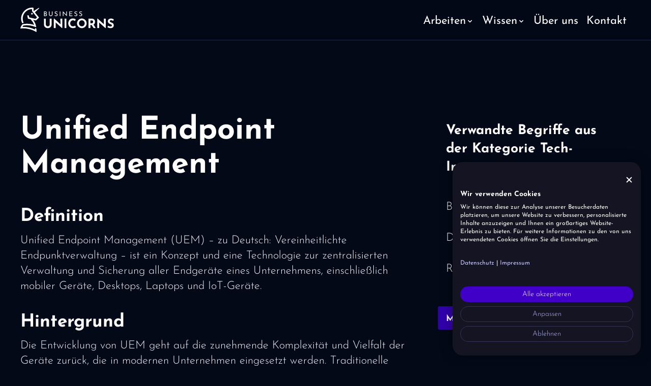

--- FILE ---
content_type: text/html
request_url: https://www.business-unicorns.de/lexikon/unified-endpoint-management
body_size: 13841
content:
<!DOCTYPE html><!-- Last Published: Mon Jan 05 2026 08:37:17 GMT+0000 (Coordinated Universal Time) --><html data-wf-domain="www.business-unicorns.de" data-wf-page="63f5f0a0de4d40970f13e4e9" data-wf-site="6315b24dd595811422d22eed" data-wf-intellimize-customer-id="117805344" lang="de" data-wf-collection="63f5f0a0de4d40499213e4e3" data-wf-item-slug="unified-endpoint-management"><head><meta charset="utf-8"/><title>Unified Endpoint Management - Definition und häufige Fragen</title><link rel="alternate" hrefLang="x-default" href="https://business-unicorns.de/lexikon/unified-endpoint-management"/><link rel="alternate" hrefLang="de" href="https://business-unicorns.de/lexikon/unified-endpoint-management"/><meta content="Unified Endpoint Management (UEM) – zu Deutsch: Vereinheitlichte Endpunktverwaltung – ist ein Konzept und eine Technologie zur zentralisierten Verwaltung und Sicherung aller Endgeräte eines Unternehmens, einschließlich mobiler Geräte, Desktops, Laptops und IoT-Geräte." name="description"/><meta content="Unified Endpoint Management - Definition und häufige Fragen" property="og:title"/><meta content="Unified Endpoint Management (UEM) – zu Deutsch: Vereinheitlichte Endpunktverwaltung – ist ein Konzept und eine Technologie zur zentralisierten Verwaltung und Sicherung aller Endgeräte eines Unternehmens, einschließlich mobiler Geräte, Desktops, Laptops und IoT-Geräte." property="og:description"/><meta content="" property="og:image"/><meta content="Unified Endpoint Management - Definition und häufige Fragen" property="twitter:title"/><meta content="Unified Endpoint Management (UEM) – zu Deutsch: Vereinheitlichte Endpunktverwaltung – ist ein Konzept und eine Technologie zur zentralisierten Verwaltung und Sicherung aller Endgeräte eines Unternehmens, einschließlich mobiler Geräte, Desktops, Laptops und IoT-Geräte." property="twitter:description"/><meta content="" property="twitter:image"/><meta property="og:type" content="website"/><meta content="summary_large_image" name="twitter:card"/><meta content="width=device-width, initial-scale=1" name="viewport"/><link href="https://cdn.prod.website-files.com/6315b24dd595811422d22eed/css/trallafitti.shared.eb668b5a9.min.css" rel="stylesheet" type="text/css"/><link href="https://fonts.googleapis.com" rel="preconnect"/><link href="https://fonts.gstatic.com" rel="preconnect" crossorigin="anonymous"/><script src="https://ajax.googleapis.com/ajax/libs/webfont/1.6.26/webfont.js" type="text/javascript"></script><script type="text/javascript">WebFont.load({  google: {    families: ["Lato:100,100italic,300,300italic,400,400italic,700,700italic,900,900italic"]  }});</script><script type="text/javascript">!function(o,c){var n=c.documentElement,t=" w-mod-";n.className+=t+"js",("ontouchstart"in o||o.DocumentTouch&&c instanceof DocumentTouch)&&(n.className+=t+"touch")}(window,document);</script><link href="https://cdn.prod.website-files.com/6315b24dd595811422d22eed/6334002056505f2db8199f8d_BU_Favicon_32x32px.png" rel="shortcut icon" type="image/x-icon"/><link href="https://cdn.prod.website-files.com/6315b24dd595811422d22eed/65d31ddf4ebf6239402b152f_633401d90da11914433767c6_bu-webclip.png" rel="apple-touch-icon"/><link href="https://business-unicorns.de/lexikon/unified-endpoint-management" rel="canonical"/><style>.anti-flicker, .anti-flicker * {visibility: hidden !important; opacity: 0 !important;}</style><style>[data-wf-hidden-variation], [data-wf-hidden-variation] * {
        display: none !important;
      }</style><script type="text/javascript">localStorage.removeItem('intellimize_opt_out_117805344'); if (localStorage.getItem('intellimize_data_tracking_type') !== 'always') { localStorage.setItem('intellimize_data_tracking_type', 'always'); }</script><script type="text/javascript">(function(e){var s={r:[]};e.wf={r:s.r,ready:t=>{s.r.push(t)}}})(window)</script><script type="text/javascript">(function(e,t,p){var n=document.documentElement,s={p:[],r:[]},u={p:s.p,r:s.r,push:function(e){s.p.push(e)},ready:function(e){s.r.push(e)}};e.intellimize=u,n.className+=" "+p,setTimeout(function(){n.className=n.className.replace(RegExp(" ?"+p),"")},t)})(window, 4000, 'anti-flicker')</script><link href="https://cdn.intellimize.co/snippet/117805344.js" rel="preload" as="script"/><script type="text/javascript">var wfClientScript=document.createElement("script");wfClientScript.src="https://cdn.intellimize.co/snippet/117805344.js",wfClientScript.async=!0,wfClientScript.onerror=function(){document.documentElement.className=document.documentElement.className.replace(RegExp(" ?anti-flicker"),"")},document.head.appendChild(wfClientScript);</script><link href="https://api.intellimize.co" rel="preconnect" crossorigin="true"/><link href="https://log.intellimize.co" rel="preconnect" crossorigin="true"/><link href="https://117805344.intellimizeio.com" rel="preconnect"/><script src="https://www.google.com/recaptcha/api.js" type="text/javascript"></script><!-- Event Logos einblenden -->
<script>
document.addEventListener("DOMContentLoaded", function () {
  const normalLogos = document.querySelectorAll(".logo-normal");
  const xmasLogos = document.querySelectorAll(".logo-xmas");
  const newyearLogos = document.querySelectorAll(".logo-newyear");

  if (!normalLogos.length && !xmasLogos.length && !newyearLogos.length) return;

  // Anzeigeart von logo-normal als Referenz holen (block, flex, inline-block etc.)
  let defaultDisplay = "block";
  const firstNormal = normalLogos[0];
  if (firstNormal) {
    const computed = window.getComputedStyle(firstNormal).display;
    if (computed && computed !== "none") {
      defaultDisplay = computed;
    }
  }

  function setDisplay(list, value) {
    list.forEach(function (el) {
      el.style.display = value;
    });
  }

  function updateLogoVariant() {
    const now = new Date();

    // Achtung: Monate in JS sind 0-basiert (0 = Januar, 11 = Dezember)
    const xmasEnd      = new Date(2025, 11, 28, 23, 59, 59); // 28.12.2025
    const newyearStart = new Date(2025, 11, 29, 0, 0, 0);    // 29.12.2025
    const newyearEnd   = new Date(2026, 0, 1, 23, 59, 59);   // 01.01.2026
    const normalStart  = new Date(2026, 0, 2, 0, 0, 0);      // 02.01.2026

    if (now <= xmasEnd) {
      // Bis einschließlich 28.12.2025: Weihnachtslogo
      setDisplay(normalLogos, "none");
      setDisplay(xmasLogos, defaultDisplay);
      setDisplay(newyearLogos, "none");
    } else if (now >= newyearStart && now <= newyearEnd) {
      // 29.12.2025 bis einschließlich 01.01.2026: Neujahrslogo
      setDisplay(normalLogos, "none");
      setDisplay(xmasLogos, "none");
      setDisplay(newyearLogos, defaultDisplay);
    } else if (now >= normalStart) {
      // Ab 02.01.2026: wieder normales Logo
      setDisplay(normalLogos, defaultDisplay);
      setDisplay(xmasLogos, "none");
      setDisplay(newyearLogos, "none");
    } else {
      // Fallback: Zeiten vor der Weihnachtsphase = normales Logo
      setDisplay(normalLogos, defaultDisplay);
      setDisplay(xmasLogos, "none");
      setDisplay(newyearLogos, "none");
    }
  }

  updateLogoVariant();
});
</script>

<!-- Cookiefirst -->
<script src="https://consent.cookiefirst.com/sites/business-unicorns.de-0c8465c2-2f40-48b5-8efd-d1bf27231a2d/consent.js"></script>

<!-- Google Tag Manager -->
<script>(function(w,d,s,l,i){w[l]=w[l]||[];w[l].push({'gtm.start':
new Date().getTime(),event:'gtm.js'});var f=d.getElementsByTagName(s)[0],
j=d.createElement(s),dl=l!='dataLayer'?'&l='+l:'';j.async=true;j.src=
'https://www.googletagmanager.com/gtm.js?id='+i+dl;f.parentNode.insertBefore(j,f);
})(window,document,'script','dataLayer','GTM-NFLHQWJ');</script>

<!-- Google? -->
<meta name="google-site-verification" content="2JVhyVcx6lUgoIo1oLmcPK885CxqIkn2KQtuUDZfCs8"/>

<!-- Fullscreen Button -->
<script>
  document.addEventListener("DOMContentLoaded", function () {
    const link = document.getElementById("fullscreen-toggle-link");

    link.addEventListener("click", function (event) {
      event.preventDefault(); // Verhindert das Standardverhalten des Links
      
      if (!document.fullscreenElement) {
        // Vollbildmodus aktivieren
        document.documentElement.requestFullscreen().catch((err) => {
          console.error(`Fehler beim Aktivieren des Vollbildmodus: ${err.message}`);
        });
        link.textContent = "Vollbildmodus verlassen";
      } else {
        // Vollbildmodus verlassen
        document.exitFullscreen().catch((err) => {
          console.error(`Fehler beim Verlassen des Vollbildmodus: ${err.message}`);
        });
        link.textContent = "Vollbildmodus aktivieren";
      }
    });
  });
</script><!-- Breadcrumb Markup -->
<script type="application/ld+json">
{
  "@context": "https://schema.org",
  "@type": "BreadcrumbList",
  "itemListElement": [
    {
      "@type": "ListItem",
      "position": 1,
      "name": "Startseite",
      "item": "https://business-unicorns.de/"
    },
    {
      "@type": "ListItem",
      "position": 2,
      "name": "Software-Lexikon",
      "item": "https://business-unicorns.de/software-lexikon/"
    },
    {
      "@type": "ListItem",
      "position": 3,
      "name": "Unified Endpoint Management",
      "item": "https://business-unicorns.de/software-lexikon/unified-endpoint-management"
    },
  ]
}
</script><script src="https://cdn.jsdelivr.net/npm/@flowbase-co/boosters-typewriter@1.0.1/dist/typewriter.min.js" type="text/javascript" integrity="sha384-BVFoSdPcUUBJ0bqpeheEMO/UkDrS1SBhehx8mvRAtVLBNv7cU+YCHhv9YVjGSvvJ" crossorigin="anonymous"></script><script type="text/javascript">window.__WEBFLOW_CURRENCY_SETTINGS = {"currencyCode":"USD","symbol":"$","decimal":".","fractionDigits":2,"group":",","template":"{{wf {\"path\":\"symbol\",\"type\":\"PlainText\"} }} {{wf {\"path\":\"amount\",\"type\":\"CommercePrice\"} }} {{wf {\"path\":\"currencyCode\",\"type\":\"PlainText\"} }}","hideDecimalForWholeNumbers":false};</script></head><body><div class="page-wrapper"><div class="global-styles w-embed"><style>

/* Make text look crisper and more legible in all browsers */
body {
  -webkit-font-smoothing: antialiased;
  -moz-osx-font-smoothing: grayscale;
  font-smoothing: antialiased;
  text-rendering: optimizeLegibility;
}

/* Focus state style for keyboard navigation for the focusable elements */
*[tabindex]:focus-visible,
  input[type="file"]:focus-visible {
   outline: 0.125rem solid #4d65ff;
   outline-offset: 0.125rem;
}

/* Set color style to inherit */
.inherit-color * {
    color: inherit;
}

/* Get rid of top margin on first element in any rich text element */
.w-richtext > :not(div):first-child, .w-richtext > div:first-child > :first-child {
  margin-top: 0 !important;
}

/* Get rid of bottom margin on last element in any rich text element */
.w-richtext>:last-child, .w-richtext ol li:last-child, .w-richtext ul li:last-child {
	margin-bottom: 0 !important;
}


/* Make sure containers never lose their center alignment */
.container-medium,.container-small, .container-large {
	margin-right: auto !important;
  margin-left: auto !important;
}

/* 
Make the following elements inherit typography styles from the parent and not have hardcoded values. 
Important: You will not be able to style for example "All Links" in Designer with this CSS applied.
Uncomment this CSS to use it in the project. Leave this message for future hand-off.
*/
/*
a,
.w-input,
.w-select,
.w-tab-link,
.w-nav-link,
.w-dropdown-btn,
.w-dropdown-toggle,
.w-dropdown-link {
  color: inherit;
  text-decoration: inherit;
  font-size: inherit;
}
*/

/* Apply "..." after 3 lines of text */
.text-style-3lines {
	display: -webkit-box;
	overflow: hidden;
	-webkit-line-clamp: 3;
	-webkit-box-orient: vertical;
}

/* Apply "..." after 2 lines of text */
.text-style-2lines {
	display: -webkit-box;
	overflow: hidden;
	-webkit-line-clamp: 2;
	-webkit-box-orient: vertical;
}

/* These classes are never overwritten */
.hide {
  display: none !important;
}

@media screen and (max-width: 991px) {
    .hide, .hide-tablet {
        display: none !important;
    }
}
  @media screen and (max-width: 767px) {
    .hide-mobile-landscape{
      display: none !important;
    }
}
  @media screen and (max-width: 479px) {
    .hide-mobile{
      display: none !important;
    }
}
 
.margin-0 {
  margin: 0rem !important;
}
  
.padding-0 {
  padding: 0rem !important;
}

.spacing-clean {
padding: 0rem !important;
margin: 0rem !important;
}

.margin-top {
  margin-right: 0rem !important;
  margin-bottom: 0rem !important;
  margin-left: 0rem !important;
}

.padding-top {
  padding-right: 0rem !important;
  padding-bottom: 0rem !important;
  padding-left: 0rem !important;
}
  
.margin-right {
  margin-top: 0rem !important;
  margin-bottom: 0rem !important;
  margin-left: 0rem !important;
}

.padding-right {
  padding-top: 0rem !important;
  padding-bottom: 0rem !important;
  padding-left: 0rem !important;
}

.margin-bottom {
  margin-top: 0rem !important;
  margin-right: 0rem !important;
  margin-left: 0rem !important;
}

.padding-bottom {
  padding-top: 0rem !important;
  padding-right: 0rem !important;
  padding-left: 0rem !important;
}

.margin-left {
  margin-top: 0rem !important;
  margin-right: 0rem !important;
  margin-bottom: 0rem !important;
}
  
.padding-left {
  padding-top: 0rem !important;
  padding-right: 0rem !important;
  padding-bottom: 0rem !important;
}
  
.margin-horizontal {
  margin-top: 0rem !important;
  margin-bottom: 0rem !important;
}

.padding-horizontal {
  padding-top: 0rem !important;
  padding-bottom: 0rem !important;
}

.margin-vertical {
  margin-right: 0rem !important;
  margin-left: 0rem !important;
}
  
.padding-vertical {
  padding-right: 0rem !important;
  padding-left: 0rem !important;
}

</style></div><div class="w-embed w-iframe"><!-- Google Tag Manager (noscript) -->
<noscript><iframe src="https://www.googletagmanager.com/ns.html?id=GTM-NFLHQWJ"
height="0" width="0" style="display:none;visibility:hidden"></iframe></noscript></div><header class="nav"><div class="padding-global"><div class="container-large"><div class="nav__wrapper"><a data-wf-native-id-path="50171805-9f50-34aa-4ff1-c12ac37c251e:b8cb67e8-1efb-53a2-093c-41acf04b7edb" data-wf-ao-click-engagement-tracking="true" data-wf-element-id="b8cb67e8-1efb-53a2-093c-41acf04b7edb" data-wf-component-context="%5B%7B%22componentId%22%3A%22e5b9639c-2c23-d35d-2cc8-1908b63465ca%22%2C%22instanceId%22%3A%2250171805-9f50-34aa-4ff1-c12ac37c251e%22%7D%5D" href="/?r=0" class="w-inline-block"><div class="logo-normal"><img loading="lazy" src="https://cdn.prod.website-files.com/6315b24dd595811422d22eed/65bb6f92f286aa016ee4d341_business-unicorns_Logo_RGB_web_negativ.svg" alt="BUSINESS UNICORNS Logo" class="nav__logo-img"/></div><div class="logo-xmas"><img loading="lazy" src="https://cdn.prod.website-files.com/6315b24dd595811422d22eed/69316d0450c935289667b352_BU_Logog-Weihnaten.svg" alt="" class="nav__logo-img"/></div><div class="logo-newyear"><img loading="lazy" src="https://cdn.prod.website-files.com/6315b24dd595811422d22eed/69316ee5eb64b10d1efbdfdd_BU_Logog-newyear.svg" alt="" class="nav__logo-img"/></div></a><div data-w-id="b8cb67e8-1efb-53a2-093c-41acf04b7edd" class="nav__button is-new"><div data-w-id="b8cb67e8-1efb-53a2-093c-41acf04b7ede" class="nav__button-line"></div><div data-w-id="b8cb67e8-1efb-53a2-093c-41acf04b7edf" class="nav__button-line"></div><div data-w-id="b8cb67e8-1efb-53a2-093c-41acf04b7ee0" class="nav__button-line"></div></div><div class="nav__popup"><div class="section padding-top__0"><div class="padding-global"><div class="container-large"><div id="w-node-b8cb67e8-1efb-53a2-093c-41acf04b7ee5-b63465ca" class="div-block-69"><div class="nav__menu"><a data-wf-native-id-path="50171805-9f50-34aa-4ff1-c12ac37c251e:a19a996f-1d66-f9f1-042b-c8e6f5428be0" data-wf-ao-click-engagement-tracking="true" data-wf-element-id="a19a996f-1d66-f9f1-042b-c8e6f5428be0" data-wf-component-context="%5B%7B%22componentId%22%3A%22e5b9639c-2c23-d35d-2cc8-1908b63465ca%22%2C%22instanceId%22%3A%2250171805-9f50-34aa-4ff1-c12ac37c251e%22%7D%5D" href="/?r=0" class="nav_link w-inline-block"><div class="nav_link-text">Startseite</div></a><div class="spacer-small"></div><div data-w-id="b8cb67e8-1efb-53a2-093c-41acf04b7eeb"><div class="text-size-regular">Arbeiten</div><a data-wf-native-id-path="50171805-9f50-34aa-4ff1-c12ac37c251e:26988b50-fdc0-3362-be0d-f880a1792b15" data-wf-ao-click-engagement-tracking="true" data-wf-element-id="26988b50-fdc0-3362-be0d-f880a1792b15" data-wf-component-context="%5B%7B%22componentId%22%3A%22e5b9639c-2c23-d35d-2cc8-1908b63465ca%22%2C%22instanceId%22%3A%2250171805-9f50-34aa-4ff1-c12ac37c251e%22%7D%5D" href="/referenzen" class="nav_link w-inline-block"><div class="nav_link-text">Referenzen</div></a><a data-wf-native-id-path="50171805-9f50-34aa-4ff1-c12ac37c251e:708428b4-5b58-8694-054c-01f447224dd3" data-wf-ao-click-engagement-tracking="true" data-wf-element-id="708428b4-5b58-8694-054c-01f447224dd3" data-wf-component-context="%5B%7B%22componentId%22%3A%22e5b9639c-2c23-d35d-2cc8-1908b63465ca%22%2C%22instanceId%22%3A%2250171805-9f50-34aa-4ff1-c12ac37c251e%22%7D%5D" href="/loesungen" class="nav_link w-inline-block"><div class="nav_link-text">Lösungen</div></a></div><div class="spacer-small"></div><div><div class="text-size-regular">Wissen</div><a data-wf-native-id-path="50171805-9f50-34aa-4ff1-c12ac37c251e:4353bfd5-a2ca-0284-5b39-99921421754e" data-wf-ao-click-engagement-tracking="true" data-wf-element-id="4353bfd5-a2ca-0284-5b39-99921421754e" data-wf-component-context="%5B%7B%22componentId%22%3A%22e5b9639c-2c23-d35d-2cc8-1908b63465ca%22%2C%22instanceId%22%3A%2250171805-9f50-34aa-4ff1-c12ac37c251e%22%7D%5D" href="/magazin" class="nav_link w-inline-block"><div class="nav_link-text">Magazin</div></a><a data-wf-native-id-path="50171805-9f50-34aa-4ff1-c12ac37c251e:4353bfd5-a2ca-0284-5b39-999214217551" data-wf-ao-click-engagement-tracking="true" data-wf-element-id="4353bfd5-a2ca-0284-5b39-999214217551" data-wf-component-context="%5B%7B%22componentId%22%3A%22e5b9639c-2c23-d35d-2cc8-1908b63465ca%22%2C%22instanceId%22%3A%2250171805-9f50-34aa-4ff1-c12ac37c251e%22%7D%5D" href="/software-lexikon" class="nav_link w-inline-block"><div class="nav_link-text">Lexikon</div></a></div><div class="spacer-small"></div><a data-wf-native-id-path="50171805-9f50-34aa-4ff1-c12ac37c251e:39d091f0-abc8-0af8-8f6d-01f24379065a" data-wf-ao-click-engagement-tracking="true" data-wf-element-id="39d091f0-abc8-0af8-8f6d-01f24379065a" data-wf-component-context="%5B%7B%22componentId%22%3A%22e5b9639c-2c23-d35d-2cc8-1908b63465ca%22%2C%22instanceId%22%3A%2250171805-9f50-34aa-4ff1-c12ac37c251e%22%7D%5D" href="/ueber-uns" class="nav_link w-inline-block"><div class="nav_link-text">Über uns</div></a><a data-wf-native-id-path="50171805-9f50-34aa-4ff1-c12ac37c251e:7bfc2da5-be51-7c39-0dea-7ae60ab98bdf" data-wf-ao-click-engagement-tracking="true" data-wf-element-id="7bfc2da5-be51-7c39-0dea-7ae60ab98bdf" data-wf-component-context="%5B%7B%22componentId%22%3A%22e5b9639c-2c23-d35d-2cc8-1908b63465ca%22%2C%22instanceId%22%3A%2250171805-9f50-34aa-4ff1-c12ac37c251e%22%7D%5D" href="/kontakt" class="nav_link w-inline-block"><div class="nav_link-text">Kontakt</div></a></div></div></div></div></div></div><nav class="div-block-76"><div data-delay="0" data-hover="true" class="w-dropdown"><div data-wf-native-id-path="50171805-9f50-34aa-4ff1-c12ac37c251e:b8cb67e8-1efb-53a2-093c-41acf04b7f19" data-wf-ao-click-engagement-tracking="true" data-wf-element-id="b8cb67e8-1efb-53a2-093c-41acf04b7f19" data-wf-component-context="%5B%7B%22componentId%22%3A%22e5b9639c-2c23-d35d-2cc8-1908b63465ca%22%2C%22instanceId%22%3A%2250171805-9f50-34aa-4ff1-c12ac37c251e%22%7D%5D" class="nav_link is-dropdown w-dropdown-toggle"><div class="nav_link-text is-dropdown">Arbeiten</div><img loading="lazy" src="https://cdn.prod.website-files.com/6315b24dd595811422d22eed/65d3202e7f1d04799e3bf127_Chevron%20down-1.svg" alt="" class="icon-1x1-small"/></div><nav class="dropdown-list-2 w-dropdown-list"><div class="padding-xxsmall"><a data-wf-native-id-path="50171805-9f50-34aa-4ff1-c12ac37c251e:b8cb67e8-1efb-53a2-093c-41acf04b7f1f" data-wf-ao-click-engagement-tracking="true" data-wf-element-id="b8cb67e8-1efb-53a2-093c-41acf04b7f1f" data-wf-component-context="%5B%7B%22componentId%22%3A%22e5b9639c-2c23-d35d-2cc8-1908b63465ca%22%2C%22instanceId%22%3A%2250171805-9f50-34aa-4ff1-c12ac37c251e%22%7D%5D" href="/referenzen" class="nav_link w-inline-block"><div class="nav_link-text">Referenzen</div></a><a data-wf-native-id-path="50171805-9f50-34aa-4ff1-c12ac37c251e:b8cb67e8-1efb-53a2-093c-41acf04b7f22" data-wf-ao-click-engagement-tracking="true" data-wf-element-id="b8cb67e8-1efb-53a2-093c-41acf04b7f22" data-wf-component-context="%5B%7B%22componentId%22%3A%22e5b9639c-2c23-d35d-2cc8-1908b63465ca%22%2C%22instanceId%22%3A%2250171805-9f50-34aa-4ff1-c12ac37c251e%22%7D%5D" href="/loesungen" class="nav_link w-inline-block"><div class="nav_link-text">Lösungen</div></a></div></nav></div><div data-delay="0" data-hover="true" class="w-dropdown"><div data-wf-native-id-path="50171805-9f50-34aa-4ff1-c12ac37c251e:b8cb67e8-1efb-53a2-093c-41acf04b7f26" data-wf-ao-click-engagement-tracking="true" data-wf-element-id="b8cb67e8-1efb-53a2-093c-41acf04b7f26" data-wf-component-context="%5B%7B%22componentId%22%3A%22e5b9639c-2c23-d35d-2cc8-1908b63465ca%22%2C%22instanceId%22%3A%2250171805-9f50-34aa-4ff1-c12ac37c251e%22%7D%5D" class="nav_link is-dropdown w-dropdown-toggle"><div class="nav_link-text is-dropdown">Wissen</div><img loading="lazy" src="https://cdn.prod.website-files.com/6315b24dd595811422d22eed/65d3202e7f1d04799e3bf127_Chevron%20down-1.svg" alt="" class="icon-1x1-small"/></div><nav class="dropdown-list-2 w-dropdown-list"><div class="padding-xxsmall"><a data-wf-native-id-path="50171805-9f50-34aa-4ff1-c12ac37c251e:b8cb67e8-1efb-53a2-093c-41acf04b7f2c" data-wf-ao-click-engagement-tracking="true" data-wf-element-id="b8cb67e8-1efb-53a2-093c-41acf04b7f2c" data-wf-component-context="%5B%7B%22componentId%22%3A%22e5b9639c-2c23-d35d-2cc8-1908b63465ca%22%2C%22instanceId%22%3A%2250171805-9f50-34aa-4ff1-c12ac37c251e%22%7D%5D" href="/magazin" class="nav_link w-inline-block"><div class="nav_link-text">Magazin</div></a><a data-wf-native-id-path="50171805-9f50-34aa-4ff1-c12ac37c251e:b8cb67e8-1efb-53a2-093c-41acf04b7f2f" data-wf-ao-click-engagement-tracking="true" data-wf-element-id="b8cb67e8-1efb-53a2-093c-41acf04b7f2f" data-wf-component-context="%5B%7B%22componentId%22%3A%22e5b9639c-2c23-d35d-2cc8-1908b63465ca%22%2C%22instanceId%22%3A%2250171805-9f50-34aa-4ff1-c12ac37c251e%22%7D%5D" href="/software-lexikon" class="nav_link w-inline-block"><div class="nav_link-text">Lexikon</div></a></div></nav></div><a data-wf-native-id-path="50171805-9f50-34aa-4ff1-c12ac37c251e:b8cb67e8-1efb-53a2-093c-41acf04b7f15" data-wf-ao-click-engagement-tracking="true" data-wf-element-id="b8cb67e8-1efb-53a2-093c-41acf04b7f15" data-wf-component-context="%5B%7B%22componentId%22%3A%22e5b9639c-2c23-d35d-2cc8-1908b63465ca%22%2C%22instanceId%22%3A%2250171805-9f50-34aa-4ff1-c12ac37c251e%22%7D%5D" href="/ueber-uns" class="nav_link w-inline-block"><div class="nav_link-text">Über uns</div></a><a data-wf-native-id-path="50171805-9f50-34aa-4ff1-c12ac37c251e:b34e101f-9894-8b6e-7a5b-580b0d4c100b" data-wf-ao-click-engagement-tracking="true" data-wf-element-id="b34e101f-9894-8b6e-7a5b-580b0d4c100b" data-wf-component-context="%5B%7B%22componentId%22%3A%22e5b9639c-2c23-d35d-2cc8-1908b63465ca%22%2C%22instanceId%22%3A%2250171805-9f50-34aa-4ff1-c12ac37c251e%22%7D%5D" href="/kontakt" class="nav_link w-inline-block"><div class="nav_link-text">Kontakt</div></a></nav></div></div></div></header><div id="w-node-c0b1397a-3d5e-ae48-9cb8-fddc959f5885-0f13e4e9" class="main-wrapper"><div class="section_lexicon"><div class="padding-global padding-section-large"><div class="container-large"><div class="side_layout"><div id="w-node-_61cd0258-2234-6e76-eb2a-1fc2c9b9327b-0f13e4e9"><h1 id="w-node-_979fbbd8-2942-9059-936b-350cd5f212c5-0f13e4e9" class="heading-style-h1">Unified Endpoint Management</h1><div class="spacer-large"></div><div class="text-rich-text w-richtext"><h3>Definition</h3><p>Unified Endpoint Management (UEM) – zu Deutsch: Vereinheitlichte Endpunktverwaltung – ist ein Konzept und eine Technologie zur zentralisierten Verwaltung und Sicherung aller Endgeräte eines Unternehmens, einschließlich mobiler Geräte, Desktops, Laptops und IoT-Geräte.</p><h3>Hintergrund</h3><p>Die Entwicklung von UEM geht auf die zunehmende Komplexität und Vielfalt der Geräte zurück, die in modernen Unternehmen eingesetzt werden. Traditionelle Managementlösungen wie Mobile Device Management (MDM) und Client Management Tools (CMT) stießen an ihre Grenzen, da sie spezifisch für mobile bzw. stationäre Geräte entwickelt wurden. UEM entstand aus der Notwendigkeit, eine umfassendere und einheitlichere Verwaltungslösung zu bieten, die alle Endgeräte integriert.</p><h3>Anwendungsbereiche</h3><p>UEM wird in Unternehmen eingesetzt, um die Effizienz und Sicherheit der IT-Infrastruktur zu verbessern. Es ermöglicht IT-Abteilungen, Richtlinien durchzusetzen, Software-Updates zu verwalten, Sicherheitsbedrohungen zu erkennen und zu neutralisieren und Compliance-Anforderungen zu erfüllen. Darüber hinaus unterstützt UEM bei der Verwaltung von Benutzerzugängen und bietet detaillierte Berichte über die Nutzung und den Zustand der Endgeräte.</p><h3>Vorteile</h3><p>Die Hauptvorteile von UEM umfassen eine erhöhte Betriebseffizienz durch die Reduktion von Verwaltungsaufwand und -kosten, verbesserte Sicherheitsstandards durch zentrale Steuerung und Überwachung, sowie eine einheitliche Benutzererfahrung über alle Geräte hinweg. UEM-Lösungen erleichtern die Einhaltung gesetzlicher Vorgaben und verbessern die Reaktionsfähigkeit auf Sicherheitsvorfälle.</p><h3>Herausforderungen</h3><p>Trotz der Vorteile gibt es auch Herausforderungen bei der Implementierung von UEM. Dazu gehören die Integration in bestehende IT-Infrastrukturen, die Komplexität der Verwaltung verschiedener Gerätetypen und Betriebssysteme sowie die Sicherstellung der Datenschutzanforderungen. Lösungsansätze umfassen die Wahl einer flexiblen und skalierbaren UEM-Plattform, kontinuierliche Mitarbeiterschulungen und die enge Zusammenarbeit zwischen IT- und Sicherheitsabteilungen.</p><h3>Beispiele</h3><p>Ein Industrieunternehmen könnte UEM nutzen, um alle mobilen Geräte der Außendienstmitarbeiter zu verwalten, Software-Updates für Produktionsmaschinen zu koordinieren und Sicherheitsrichtlinien für Büro-Laptops durchzusetzen. Ein weiteres Beispiel wäre die Verwaltung von IoT-Geräten in einer Smart Factory, bei der UEM die Überwachung und Wartung von Sensoren und Aktoren ermöglicht.</p><h3>Zusammenfassung</h3><p>Unified Endpoint Management (UEM) ist eine umfassende Lösung zur zentralisierten Verwaltung und Sicherung aller Endgeräte in einem Unternehmen. Es verbessert die Betriebseffizienz, Sicherheit und Benutzererfahrung, stellt jedoch Herausforderungen in Bezug auf Integration und Datenschutz dar. Durch den Einsatz von UEM können Industrieunternehmen ihre IT-Infrastruktur effektiver und sicherer gestalten.</p><p>‍</p></div></div><div id="w-node-_61cd0258-2234-6e76-eb2a-1fc2c9b9328a-0f13e4e9" class="side_wrapper"><div id="w-node-_61cd0258-2234-6e76-eb2a-1fc2c9b9328b-0f13e4e9" class="sidebar"><div class="padding-small"><div class="w-embed"><h4>Verwandte Begriffe aus der Kategorie Tech-Innovation</h4></div><div class="spacer-medium"></div><div id="w-node-_8527fc07-ce4c-2c2e-23ab-64dd2145ae4e-0f13e4e9" class="w-dyn-list"><div role="list" class="sidebar__grid w-dyn-items"><div role="listitem" class="w-dyn-item"><a data-wf-native-id-path="9cc17121-3ac2-3600-c3df-ccd48e0909f3_instance-0" data-wf-ao-click-engagement-tracking="true" data-wf-element-id="9cc17121-3ac2-3600-c3df-ccd48e0909f3" data-wf-cms-context="%5B%7B%22collectionId%22%3A%2263f5f0a0de4d40499213e4e3%22%2C%22itemId%22%3A%22664303c838ffb38b25076673%22%7D%5D" href="/lexikon/blockchain" class="lexicon-link">Blockchain</a></div><div role="listitem" class="w-dyn-item"><a data-wf-native-id-path="9cc17121-3ac2-3600-c3df-ccd48e0909f3_instance-1" data-wf-ao-click-engagement-tracking="true" data-wf-element-id="9cc17121-3ac2-3600-c3df-ccd48e0909f3" data-wf-cms-context="%5B%7B%22collectionId%22%3A%2263f5f0a0de4d40499213e4e3%22%2C%22itemId%22%3A%2266423429cabf34fa4df4c547%22%7D%5D" href="/lexikon/digital-twin" class="lexicon-link">Digital Twin</a></div><div role="listitem" class="w-dyn-item"><a data-wf-native-id-path="9cc17121-3ac2-3600-c3df-ccd48e0909f3_instance-2" data-wf-ao-click-engagement-tracking="true" data-wf-element-id="9cc17121-3ac2-3600-c3df-ccd48e0909f3" data-wf-cms-context="%5B%7B%22collectionId%22%3A%2263f5f0a0de4d40499213e4e3%22%2C%22itemId%22%3A%22666ee60b51ada6549e67d51a%22%7D%5D" href="/lexikon/remote-monitoring" class="lexicon-link">Remote-Monitoring</a></div></div></div></div></div><div class="spacer-medium"></div><div id="w-node-f8acd2df-827f-9723-f1be-14c7065047fa-0f13e4e9" class="w-embed"><button type="button" class="button" onclick="window.location.href='https://www.business-unicorns.de/search?query=Unified Endpoint Management';">Mehr zu Unified Endpoint Management</button></div></div></div></div></div></div></div><footer class="section_footer"><div class="footer_line"></div><div class="padding-global padding-section-small"><div class="container-large"><div id="w-node-_9ffce978-f7bd-0c99-f64f-bfdab2443dac-6d37ff88" class="footer__wrapper"><div class="max-width-medium"><div class="footer__icon-row"><a data-wf-native-id-path="7474c581-7a71-d693-4cdf-498a59d0db9e:eacdecff-66d2-6edc-d7ed-cea5b31a1a28" data-wf-ao-click-engagement-tracking="true" data-wf-element-id="eacdecff-66d2-6edc-d7ed-cea5b31a1a28" data-wf-component-context="%5B%7B%22componentId%22%3A%2228a31b6f-e081-90b0-ed21-83da6d37ff88%22%2C%22instanceId%22%3A%227474c581-7a71-d693-4cdf-498a59d0db9e%22%7D%5D" href="https://www.linkedin.com/company/business-unicorns-gmbh/" target="_blank" class="w-inline-block"><div class="social-media__icon w-embed"><svg xmlns="http://www.w3.org/2000/svg" xmlns:xlink="http://www.w3.org/1999/xlink" viewBox="0 0 30 30" xmlns="http://www.w3.org/2000/svg">
<path d="M15.0117 0.0104212C19.2673 0.0104212 23.523 0.0338689 27.7786 0.0104212C28.9244 0.0104212 29.8363 0.807642 29.9766 1.81589C30 1.93313 30 2.02692 30 2.14416C30 10.726 30 19.2844 30 27.8663C30 29.0152 29.0881 29.9531 27.9657 30C27.8956 30 27.8254 30 27.7319 30C19.244 30 10.756 30 2.24474 30C1.16914 30 0.374123 29.4373 0.0935308 28.4525C0.0233827 28.2414 0 28.0304 0 27.8194C0.0233827 19.2844 0.0233827 10.7495 0.0233827 2.19106C0.0233827 0.971776 0.935308 0.0338689 2.15121 0.0104212C3.25019 -0.0130265 4.34918 0.0104212 5.47155 0.0104212C8.6516 0.0104212 11.8316 0.0104212 15.0117 0.0104212ZM16.0171 13.188C16.0171 12.5784 16.0171 12.086 16.0171 11.5701C16.0171 11.3122 15.947 11.2184 15.6898 11.2419C14.4739 11.2653 13.2346 11.2653 12.0187 11.2419C11.7381 11.2419 11.668 11.3356 11.668 11.617C11.668 16.1659 11.668 20.7382 11.668 25.287C11.668 25.5684 11.7381 25.6622 12.0187 25.6622C13.2814 25.6387 14.5674 25.6387 15.8301 25.6622C16.1107 25.6622 16.1808 25.5684 16.1808 25.287C16.1808 22.9891 16.1574 20.6913 16.1808 18.4168C16.1808 17.9479 16.2042 17.4555 16.2977 16.9865C16.4614 16.0252 16.9057 15.228 17.9579 14.97C18.2853 14.8997 18.6126 14.8762 18.9634 14.8762C19.9922 14.8997 20.6703 15.3921 20.9041 16.4003C21.0444 16.9865 21.0912 17.5962 21.0912 18.2058C21.1146 20.574 21.1146 22.9188 21.0912 25.287C21.0912 25.5684 21.1613 25.6622 21.4419 25.6622C22.7046 25.6387 23.9906 25.6387 25.2533 25.6622C25.5339 25.6622 25.6041 25.5684 25.6041 25.3105C25.6041 22.7781 25.6041 20.2458 25.6041 17.69C25.6041 16.6583 25.5573 15.6266 25.3235 14.5949C24.9961 13.2115 24.3648 12.0156 22.9852 11.406C21.629 10.7964 20.2026 10.6791 18.7763 11.0543C17.6072 11.3591 16.7186 12.086 16.0171 13.188ZM4.41933 18.4168C4.41933 20.7147 4.41933 23.0126 4.41933 25.3339C4.41933 25.5918 4.48948 25.6622 4.74669 25.6622C6.05612 25.6622 7.34217 25.6622 8.6516 25.6622C8.90881 25.6622 8.97896 25.5684 8.97896 25.3339C8.97896 20.7382 8.97896 16.1659 8.97896 11.5701C8.97896 11.3122 8.88542 11.2419 8.62821 11.2419C7.34217 11.2419 6.05612 11.2653 4.79345 11.2419C4.48948 11.2419 4.44271 11.3356 4.44271 11.617C4.41933 13.868 4.41933 16.1424 4.41933 18.4168ZM6.68745 9.2957C8.13718 9.2957 9.28293 8.14677 9.28293 6.69301C9.28293 5.23925 8.1138 4.06687 6.66407 4.06687C5.21434 4.06687 4.06859 5.23925 4.06859 6.69301C4.06859 8.17021 5.23772 9.2957 6.68745 9.2957Z" fill="currentColor"/>
<title>Linkedin</title>
</svg></div></a><a data-wf-native-id-path="7474c581-7a71-d693-4cdf-498a59d0db9e:eacdecff-66d2-6edc-d7ed-cea5b31a1a26" data-wf-ao-click-engagement-tracking="true" data-wf-element-id="eacdecff-66d2-6edc-d7ed-cea5b31a1a26" data-wf-component-context="%5B%7B%22componentId%22%3A%2228a31b6f-e081-90b0-ed21-83da6d37ff88%22%2C%22instanceId%22%3A%227474c581-7a71-d693-4cdf-498a59d0db9e%22%7D%5D" href="https://www.instagram.com/businessunicorns/" target="_blank" class="w-inline-block"><div class="social-media__icon w-embed"><svg xmlns="http://www.w3.org/2000/svg" xmlns:xlink="http://www.w3.org/1999/xlink" viewBox="0 0 30 30" xmlns="http://www.w3.org/2000/svg">
<path d="M14.994 2.70292C19 2.70292 19.4702 2.72078 21.0536 2.79222C22.5179 2.85771 23.3095 3.10181 23.8393 3.31018C24.5417 3.58404 25.0417 3.90554 25.5655 4.42945C26.0893 4.95336 26.4167 5.45346 26.6845 6.15598C26.8869 6.68585 27.1369 7.47767 27.2024 8.94225C27.2738 10.5259 27.2917 10.9962 27.2917 15.003C27.2917 19.0097 27.2738 19.4801 27.2024 21.0637C27.1369 22.5283 26.8929 23.3201 26.6845 23.85C26.4107 24.5525 26.0893 25.0526 25.5655 25.5765C25.0417 26.1004 24.5417 26.4279 23.8393 26.6958C23.3095 26.8982 22.5179 27.1482 21.0536 27.2137C19.4702 27.2852 19 27.303 14.994 27.303C10.9881 27.303 10.5179 27.2852 8.93452 27.2137C7.47024 27.1482 6.67857 26.9041 6.14881 26.6958C5.44643 26.4219 4.94643 26.1004 4.42262 25.5765C3.89881 25.0526 3.57143 24.5525 3.30357 23.85C3.10119 23.3201 2.85119 22.5283 2.78571 21.0637C2.71429 19.4801 2.69643 19.0097 2.69643 15.003C2.69643 10.9962 2.71429 10.5259 2.78571 8.94225C2.85119 7.47767 3.09524 6.68585 3.30357 6.15598C3.57738 5.45346 3.89881 4.95336 4.42262 4.42945C4.94643 3.90554 5.44643 3.57809 6.14881 3.31018C6.67857 3.10776 7.47024 2.85771 8.93452 2.79222C10.5179 2.71482 10.994 2.70292 14.994 2.70292ZM14.994 0C10.9226 0 10.4107 0.0178607 8.80952 0.0893034C7.21429 0.160746 6.125 0.416749 5.17262 0.78587C4.18452 1.1669 3.35119 1.68486 2.51786 2.51836C1.68452 3.35186 1.17262 4.19131 0.785714 5.17365C0.416667 6.12622 0.160714 7.21572 0.0892857 8.81723C0.0178571 10.4128 0 10.9248 0 14.997C0 19.0693 0.0178571 19.5813 0.0892857 21.1828C0.160714 22.7783 0.416667 23.8678 0.785714 24.8264C1.16667 25.8146 1.68452 26.6481 2.51786 27.4816C3.35119 28.3151 4.19048 28.8271 5.17262 29.2141C6.125 29.5833 7.21429 29.8393 8.81548 29.9107C10.4167 29.9821 10.9226 30 15 30C19.0774 30 19.5833 29.9821 21.1845 29.9107C22.7798 29.8393 23.869 29.5833 24.8274 29.2141C25.8155 28.8331 26.6488 28.3151 27.4821 27.4816C28.3155 26.6481 28.8274 25.8087 29.2143 24.8264C29.5833 23.8738 29.8393 22.7843 29.9107 21.1828C29.9821 19.5813 30 19.0752 30 14.997C30 10.9188 29.9821 10.4128 29.9107 8.81127C29.8393 7.21572 29.5833 6.12622 29.2143 5.16769C28.8333 4.1794 28.3155 3.3459 27.4821 2.5124C26.6488 1.6789 25.8095 1.1669 24.8274 0.779917C23.875 0.410796 22.7857 0.154793 21.1845 0.0833499C19.5774 0.0178607 19.0655 0 14.994 0Z" fill="currentColor"/>
<path d="M24.2675 8.26196C24.9698 7.55961 24.9698 6.42086 24.2675 5.71851C23.5653 5.01615 22.4268 5.01615 21.7246 5.71851C21.0224 6.42086 21.0224 7.55961 21.7246 8.26196C22.4268 8.96432 23.5653 8.96432 24.2675 8.26196Z" fill="currentColor"/>
<path d="M14.9953 7.29883C10.7453 7.29883 7.29297 10.7459 7.29297 15.0027C7.29297 19.2595 10.7394 22.7066 14.9953 22.7066C19.2513 22.7066 22.6977 19.2595 22.6977 15.0027C22.6977 10.7459 19.2513 7.29883 14.9953 7.29883ZM14.9953 19.9978C12.2334 19.9978 9.99535 17.7592 9.99535 14.9968C9.99535 12.2343 12.2334 9.99579 14.9953 9.99579C17.7572 9.99579 19.9953 12.2343 19.9953 14.9968C19.9953 17.7592 17.7572 19.9978 14.9953 19.9978Z" fill="currentColor"/>
<title>Instagram</title>
</svg></div></a><a data-wf-native-id-path="7474c581-7a71-d693-4cdf-498a59d0db9e:eacdecff-66d2-6edc-d7ed-cea5b31a1a24" data-wf-ao-click-engagement-tracking="true" data-wf-element-id="eacdecff-66d2-6edc-d7ed-cea5b31a1a24" data-wf-component-context="%5B%7B%22componentId%22%3A%2228a31b6f-e081-90b0-ed21-83da6d37ff88%22%2C%22instanceId%22%3A%227474c581-7a71-d693-4cdf-498a59d0db9e%22%7D%5D" href="https://www.facebook.com/businessunicorns" target="_blank" class="w-inline-block"><div class="social-media__icon w-embed"><svg xmlns="http://www.w3.org/2000/svg" xmlns:xlink="http://www.w3.org/1999/xlink" viewBox="0 0 30 30" xmlns="http://www.w3.org/2000/svg">
<path d="M30 15.0914C30 6.75575 23.2852 0 15 0C6.71484 0 0 6.75575 0 15.0914C0 22.6253 5.48438 28.8681 12.6562 30V19.4537H8.84766V15.0914H12.6562V11.7666C12.6562 7.98487 14.8945 5.89507 18.3223 5.89507C19.9629 5.89507 21.6797 6.18982 21.6797 6.18982V9.90371H19.7871C17.9238 9.90371 17.3438 11.068 17.3438 12.2617V15.0914H21.5039L20.8389 19.4537H17.3438V30C24.5156 28.8681 30 22.6253 30 15.0914Z" fill="currentColor"/>
<title>Facebook</title>
</svg></div></a></div><div class="spacer-small"></div><p class="text-size-tiny text-style-muted">Der Einhornherde ist es wichtig, dass alle Menschen – unabhängig von Glaube, Herkunft, Alter und Geschlecht – akzeptiert und respektiert werden. Wir ziehen allerdings eine klare Linie bei rechtem Gedankengut, Hetze und Diskriminierung – denn WIR lernen aus Fehlern der Geschichte.</p></div><div class="footer__link__block"><div class="flex"><a data-wf-native-id-path="7474c581-7a71-d693-4cdf-498a59d0db9e:ad99dcc1-b844-dcef-1639-3c9a7bf12fb0" data-wf-ao-click-engagement-tracking="true" data-wf-element-id="ad99dcc1-b844-dcef-1639-3c9a7bf12fb0" data-wf-component-context="%5B%7B%22componentId%22%3A%2228a31b6f-e081-90b0-ed21-83da6d37ff88%22%2C%22instanceId%22%3A%227474c581-7a71-d693-4cdf-498a59d0db9e%22%7D%5D" href="/?r=0" class="footer__link">Startseite</a><a data-wf-native-id-path="7474c581-7a71-d693-4cdf-498a59d0db9e:347715c0-023d-3126-5afb-cadddb580b3f" data-wf-ao-click-engagement-tracking="true" data-wf-element-id="347715c0-023d-3126-5afb-cadddb580b3f" data-wf-component-context="%5B%7B%22componentId%22%3A%2228a31b6f-e081-90b0-ed21-83da6d37ff88%22%2C%22instanceId%22%3A%227474c581-7a71-d693-4cdf-498a59d0db9e%22%7D%5D" href="/ueber-uns" class="footer__link">Über uns</a><a data-wf-native-id-path="7474c581-7a71-d693-4cdf-498a59d0db9e:5396c6d9-131d-8fde-9e1c-e9f19d9f9843" data-wf-ao-click-engagement-tracking="true" data-wf-element-id="5396c6d9-131d-8fde-9e1c-e9f19d9f9843" data-wf-component-context="%5B%7B%22componentId%22%3A%2228a31b6f-e081-90b0-ed21-83da6d37ff88%22%2C%22instanceId%22%3A%227474c581-7a71-d693-4cdf-498a59d0db9e%22%7D%5D" href="/presse" class="footer__link">Presse</a><a data-wf-native-id-path="7474c581-7a71-d693-4cdf-498a59d0db9e:dc0a8cff-80d4-1ed6-73b6-985075e7f4f9" data-wf-ao-click-engagement-tracking="true" data-wf-element-id="dc0a8cff-80d4-1ed6-73b6-985075e7f4f9" data-wf-component-context="%5B%7B%22componentId%22%3A%2228a31b6f-e081-90b0-ed21-83da6d37ff88%22%2C%22instanceId%22%3A%227474c581-7a71-d693-4cdf-498a59d0db9e%22%7D%5D" href="/kontakt" class="footer__link">Kontakt</a><a data-wf-native-id-path="7474c581-7a71-d693-4cdf-498a59d0db9e:1e98e405-21f7-fe6e-d0ca-042c72ac0880" data-wf-ao-click-engagement-tracking="true" data-wf-element-id="1e98e405-21f7-fe6e-d0ca-042c72ac0880" data-wf-component-context="%5B%7B%22componentId%22%3A%2228a31b6f-e081-90b0-ed21-83da6d37ff88%22%2C%22instanceId%22%3A%227474c581-7a71-d693-4cdf-498a59d0db9e%22%7D%5D" href="https://unicorn-merch.shop/" target="_blank" class="footer__link">Merch</a></div><div class="flex"><a data-wf-native-id-path="7474c581-7a71-d693-4cdf-498a59d0db9e:348827ee-74fd-28ad-0cd4-27d0cdb6e6eb" data-wf-ao-click-engagement-tracking="true" data-wf-element-id="348827ee-74fd-28ad-0cd4-27d0cdb6e6eb" data-wf-component-context="%5B%7B%22componentId%22%3A%2228a31b6f-e081-90b0-ed21-83da6d37ff88%22%2C%22instanceId%22%3A%227474c581-7a71-d693-4cdf-498a59d0db9e%22%7D%5D" href="/magazin" class="footer__link">Magazin</a><a data-wf-native-id-path="7474c581-7a71-d693-4cdf-498a59d0db9e:348827ee-74fd-28ad-0cd4-27d0cdb6e6ed" data-wf-ao-click-engagement-tracking="true" data-wf-element-id="348827ee-74fd-28ad-0cd4-27d0cdb6e6ed" data-wf-component-context="%5B%7B%22componentId%22%3A%2228a31b6f-e081-90b0-ed21-83da6d37ff88%22%2C%22instanceId%22%3A%227474c581-7a71-d693-4cdf-498a59d0db9e%22%7D%5D" href="/loesungen" class="footer__link">Lösungen</a><a data-wf-native-id-path="7474c581-7a71-d693-4cdf-498a59d0db9e:ae8af488-25a0-1603-91c8-24a1f96223f6" data-wf-ao-click-engagement-tracking="true" data-wf-element-id="ae8af488-25a0-1603-91c8-24a1f96223f6" data-wf-component-context="%5B%7B%22componentId%22%3A%2228a31b6f-e081-90b0-ed21-83da6d37ff88%22%2C%22instanceId%22%3A%227474c581-7a71-d693-4cdf-498a59d0db9e%22%7D%5D" href="/referenzen" class="footer__link">Referenzen</a><a data-wf-native-id-path="7474c581-7a71-d693-4cdf-498a59d0db9e:348827ee-74fd-28ad-0cd4-27d0cdb6e6ef" data-wf-ao-click-engagement-tracking="true" data-wf-element-id="348827ee-74fd-28ad-0cd4-27d0cdb6e6ef" data-wf-component-context="%5B%7B%22componentId%22%3A%2228a31b6f-e081-90b0-ed21-83da6d37ff88%22%2C%22instanceId%22%3A%227474c581-7a71-d693-4cdf-498a59d0db9e%22%7D%5D" href="/software-lexikon" class="footer__link">Software-Lexikon</a><a data-wf-native-id-path="7474c581-7a71-d693-4cdf-498a59d0db9e:348827ee-74fd-28ad-0cd4-27d0cdb6e6f1" data-wf-ao-click-engagement-tracking="true" data-wf-element-id="348827ee-74fd-28ad-0cd4-27d0cdb6e6f1" data-wf-component-context="%5B%7B%22componentId%22%3A%2228a31b6f-e081-90b0-ed21-83da6d37ff88%22%2C%22instanceId%22%3A%227474c581-7a71-d693-4cdf-498a59d0db9e%22%7D%5D" href="/vivid-vision-2025" class="footer__link">Vivid Vision</a></div><div class="flex"><a data-wf-native-id-path="7474c581-7a71-d693-4cdf-498a59d0db9e:505b1bbe-34a2-4c45-4a09-f021d182ac3f" data-wf-ao-click-engagement-tracking="true" data-wf-element-id="505b1bbe-34a2-4c45-4a09-f021d182ac3f" data-wf-component-context="%5B%7B%22componentId%22%3A%2228a31b6f-e081-90b0-ed21-83da6d37ff88%22%2C%22instanceId%22%3A%227474c581-7a71-d693-4cdf-498a59d0db9e%22%7D%5D" href="/rechtliches/impressum" class="footer__link">Impressum</a><a data-wf-native-id-path="7474c581-7a71-d693-4cdf-498a59d0db9e:505b1bbe-34a2-4c45-4a09-f021d182ac41" data-wf-ao-click-engagement-tracking="true" data-wf-element-id="505b1bbe-34a2-4c45-4a09-f021d182ac41" data-wf-component-context="%5B%7B%22componentId%22%3A%2228a31b6f-e081-90b0-ed21-83da6d37ff88%22%2C%22instanceId%22%3A%227474c581-7a71-d693-4cdf-498a59d0db9e%22%7D%5D" href="/rechtliches/datenschutz" class="footer__link">Datenschutz</a><a data-wf-native-id-path="7474c581-7a71-d693-4cdf-498a59d0db9e:505b1bbe-34a2-4c45-4a09-f021d182ac43" data-wf-ao-click-engagement-tracking="true" data-wf-element-id="505b1bbe-34a2-4c45-4a09-f021d182ac43" data-wf-component-context="%5B%7B%22componentId%22%3A%2228a31b6f-e081-90b0-ed21-83da6d37ff88%22%2C%22instanceId%22%3A%227474c581-7a71-d693-4cdf-498a59d0db9e%22%7D%5D" href="/rechtliches/cookies" class="footer__link">Cookies</a><a data-wf-native-id-path="7474c581-7a71-d693-4cdf-498a59d0db9e:fdbe2a3f-d2bd-28ae-d460-405c3bec3a7b" data-wf-ao-click-engagement-tracking="true" data-wf-element-id="fdbe2a3f-d2bd-28ae-d460-405c3bec3a7b" data-wf-component-context="%5B%7B%22componentId%22%3A%2228a31b6f-e081-90b0-ed21-83da6d37ff88%22%2C%22instanceId%22%3A%227474c581-7a71-d693-4cdf-498a59d0db9e%22%7D%5D" href="/bugs-oder-schwachstellen" class="footer__link">Sicherheitslücke melden</a><a data-wf-native-id-path="7474c581-7a71-d693-4cdf-498a59d0db9e:cf198d18-9507-ae1b-bd89-05276b73fc85" data-wf-ao-click-engagement-tracking="true" data-wf-element-id="cf198d18-9507-ae1b-bd89-05276b73fc85" data-wf-component-context="%5B%7B%22componentId%22%3A%2228a31b6f-e081-90b0-ed21-83da6d37ff88%22%2C%22instanceId%22%3A%227474c581-7a71-d693-4cdf-498a59d0db9e%22%7D%5D" href="/map" class="footer__link">Interner-Bereich</a></div></div></div></div></div></footer></div><script src="https://d3e54v103j8qbb.cloudfront.net/js/jquery-3.5.1.min.dc5e7f18c8.js?site=6315b24dd595811422d22eed" type="text/javascript" integrity="sha256-9/aliU8dGd2tb6OSsuzixeV4y/faTqgFtohetphbbj0=" crossorigin="anonymous"></script><script src="https://cdn.prod.website-files.com/6315b24dd595811422d22eed/js/trallafitti.schunk.34286390fb05de72.js" type="text/javascript"></script><script src="https://cdn.prod.website-files.com/6315b24dd595811422d22eed/js/trallafitti.schunk.51b1b5d9c5d79a43.js" type="text/javascript"></script><script src="https://cdn.prod.website-files.com/6315b24dd595811422d22eed/js/trallafitti.f77616db.8c88eaf200009ef9.js" type="text/javascript"></script><!-- Calendly Link-Widget Beginn -->
<link href="https://assets.calendly.com/assets/external/widget.css" rel="stylesheet">
<script src="https://assets.calendly.com/assets/external/widget.js" type="text/javascript" async></script>

<!-- Flowbase Booster [Tooltips] -->
<script src="https://cdn.jsdelivr.net/npm/@flowbase-co/boosters-tooltip@1.1.0/dist/tooltip.min.js" type="text/javascript" integrity="sha384-8GLx1Yn27bGzxJp9b9B+4vpObvjPzDyCoYPDQTplFhruDbzR/fR4tbtcFniEiPCq" crossorigin="anonymous"></script>

<!-- Konsolen-Nachricht in Entwickler Tools -->
<script>
	console.log('Du bist neugierig? Dann bewirb dich doch bei uns auf https://www.business-unicorns.de/jobs')
</script>

<!-- Custom Styling für Sonderfälle -->
<style>
  body {-webkit-font-smoothing: antialiased; -moz-osx-font-smoothing: grayscale;}
  ::selection {background-color: #4000C8; color: #FFF;}
  
  /* Make text look crisper and more legible in all browsers */
body {
  -webkit-font-smoothing: antialiased;
  -moz-osx-font-smoothing: grayscale;
  font-smoothing: antialiased;
  text-rendering: optimizeLegibility;
}

/* Focus state style for keyboard navigation for the focusable elements */
*[tabindex]:focus-visible,
  input[type="file"]:focus-visible {
   outline: 0.125rem solid #4d65ff;
   outline-offset: 0.125rem;
}

/* Set color style to inherit */
.inherit-color * {
    color: inherit;
}

/* Get rid of top margin on first element in any rich text element */
.w-richtext > :not(div):first-child, .w-richtext > div:first-child > :first-child {
  margin-top: 0 !important;
}

/* Get rid of bottom margin on last element in any rich text element */
.w-richtext>:last-child, .w-richtext ol li:last-child, .w-richtext ul li:last-child {
	margin-bottom: 0 !important;
}


/* Make sure containers never lose their center alignment */
.container-medium,.container-small, .container-large {
	margin-right: auto !important;
  margin-left: auto !important;
}

</style>

<!-- Prevent scroll for multiple Popups using data-modal -->
<script>
// Detecting if it is an iOS device
var iOS = !!navigator.platform && /iPad|iPhone|iPod/.test(navigator.platform); 

$(document).ready(function() { 
  // Select all elements with a data-modal attribute
  document.querySelectorAll('[data-modal]').forEach(function(overlay) {
    
    var observer = new MutationObserver(function(mutations) {
      mutations.forEach(function(mutationRecord) {
        
        if (mutationRecord.attributeName === 'style') {
          var isVisible = window.getComputedStyle(overlay).getPropertyValue('display') !== 'none';

          if (isVisible) {
            if (iOS) {
              var x = $(window).scrollTop().toFixed();
              $('body').css({
                'overflow': 'hidden',
                'position': 'fixed',
                'top': '-' + x + 'px',
                'width': '100vw'
              });
            } else {
              $('body').css('overflow', 'hidden');
            }
          } else {
            if (iOS) {
              var t = $('body').css('top').replace('-', '').replace('px', '');
              $('body').css({
                'overflow': 'auto',
                'position': '',
                'width': '100vw'
              });
              window.scrollTo(0, parseInt(t));
            } else {
              $('body').css('overflow', '');
            }
          }

        }
      });    
    });

    observer.observe(overlay, { attributes: true, attributeFilter: ['style'] });

  });
});
</script></body></html>

--- FILE ---
content_type: text/css
request_url: https://cdn.prod.website-files.com/6315b24dd595811422d22eed/css/trallafitti.shared.eb668b5a9.min.css
body_size: 38252
content:
html{-webkit-text-size-adjust:100%;-ms-text-size-adjust:100%;font-family:sans-serif}body{margin:0}article,aside,details,figcaption,figure,footer,header,hgroup,main,menu,nav,section,summary{display:block}audio,canvas,progress,video{vertical-align:baseline;display:inline-block}audio:not([controls]){height:0;display:none}[hidden],template{display:none}a{background-color:#0000}a:active,a:hover{outline:0}abbr[title]{border-bottom:1px dotted}b,strong{font-weight:700}dfn{font-style:italic}h1{margin:.67em 0;font-size:2em}mark{color:#000;background:#ff0}small{font-size:80%}sub,sup{vertical-align:baseline;font-size:75%;line-height:0;position:relative}sup{top:-.5em}sub{bottom:-.25em}img{border:0}svg:not(:root){overflow:hidden}hr{box-sizing:content-box;height:0}pre{overflow:auto}code,kbd,pre,samp{font-family:monospace;font-size:1em}button,input,optgroup,select,textarea{color:inherit;font:inherit;margin:0}button{overflow:visible}button,select{text-transform:none}button,html input[type=button],input[type=reset]{-webkit-appearance:button;cursor:pointer}button[disabled],html input[disabled]{cursor:default}button::-moz-focus-inner,input::-moz-focus-inner{border:0;padding:0}input{line-height:normal}input[type=checkbox],input[type=radio]{box-sizing:border-box;padding:0}input[type=number]::-webkit-inner-spin-button,input[type=number]::-webkit-outer-spin-button{height:auto}input[type=search]{-webkit-appearance:none}input[type=search]::-webkit-search-cancel-button,input[type=search]::-webkit-search-decoration{-webkit-appearance:none}legend{border:0;padding:0}textarea{overflow:auto}optgroup{font-weight:700}table{border-collapse:collapse;border-spacing:0}td,th{padding:0}@font-face{font-family:webflow-icons;src:url([data-uri])format("truetype");font-weight:400;font-style:normal}[class^=w-icon-],[class*=\ w-icon-]{speak:none;font-variant:normal;text-transform:none;-webkit-font-smoothing:antialiased;-moz-osx-font-smoothing:grayscale;font-style:normal;font-weight:400;line-height:1;font-family:webflow-icons!important}.w-icon-slider-right:before{content:""}.w-icon-slider-left:before{content:""}.w-icon-nav-menu:before{content:""}.w-icon-arrow-down:before,.w-icon-dropdown-toggle:before{content:""}.w-icon-file-upload-remove:before{content:""}.w-icon-file-upload-icon:before{content:""}*{box-sizing:border-box}html{height:100%}body{color:#333;background-color:#fff;min-height:100%;margin:0;font-family:Arial,sans-serif;font-size:14px;line-height:20px}img{vertical-align:middle;max-width:100%;display:inline-block}html.w-mod-touch *{background-attachment:scroll!important}.w-block{display:block}.w-inline-block{max-width:100%;display:inline-block}.w-clearfix:before,.w-clearfix:after{content:" ";grid-area:1/1/2/2;display:table}.w-clearfix:after{clear:both}.w-hidden{display:none}.w-button{color:#fff;line-height:inherit;cursor:pointer;background-color:#3898ec;border:0;border-radius:0;padding:9px 15px;text-decoration:none;display:inline-block}input.w-button{-webkit-appearance:button}html[data-w-dynpage] [data-w-cloak]{color:#0000!important}.w-code-block{margin:unset}pre.w-code-block code{all:inherit}.w-optimization{display:contents}.w-webflow-badge,.w-webflow-badge>img{box-sizing:unset;width:unset;height:unset;max-height:unset;max-width:unset;min-height:unset;min-width:unset;margin:unset;padding:unset;float:unset;clear:unset;border:unset;border-radius:unset;background:unset;background-image:unset;background-position:unset;background-size:unset;background-repeat:unset;background-origin:unset;background-clip:unset;background-attachment:unset;background-color:unset;box-shadow:unset;transform:unset;direction:unset;font-family:unset;font-weight:unset;color:unset;font-size:unset;line-height:unset;font-style:unset;font-variant:unset;text-align:unset;letter-spacing:unset;-webkit-text-decoration:unset;text-decoration:unset;text-indent:unset;text-transform:unset;list-style-type:unset;text-shadow:unset;vertical-align:unset;cursor:unset;white-space:unset;word-break:unset;word-spacing:unset;word-wrap:unset;transition:unset}.w-webflow-badge{white-space:nowrap;cursor:pointer;box-shadow:0 0 0 1px #0000001a,0 1px 3px #0000001a;visibility:visible!important;opacity:1!important;z-index:2147483647!important;color:#aaadb0!important;overflow:unset!important;background-color:#fff!important;border-radius:3px!important;width:auto!important;height:auto!important;margin:0!important;padding:6px!important;font-size:12px!important;line-height:14px!important;text-decoration:none!important;display:inline-block!important;position:fixed!important;inset:auto 12px 12px auto!important;transform:none!important}.w-webflow-badge>img{position:unset;visibility:unset!important;opacity:1!important;vertical-align:middle!important;display:inline-block!important}h1,h2,h3,h4,h5,h6{margin-bottom:10px;font-weight:700}h1{margin-top:20px;font-size:38px;line-height:44px}h2{margin-top:20px;font-size:32px;line-height:36px}h3{margin-top:20px;font-size:24px;line-height:30px}h4{margin-top:10px;font-size:18px;line-height:24px}h5{margin-top:10px;font-size:14px;line-height:20px}h6{margin-top:10px;font-size:12px;line-height:18px}p{margin-top:0;margin-bottom:10px}blockquote{border-left:5px solid #e2e2e2;margin:0 0 10px;padding:10px 20px;font-size:18px;line-height:22px}figure{margin:0 0 10px}figcaption{text-align:center;margin-top:5px}ul,ol{margin-top:0;margin-bottom:10px;padding-left:40px}.w-list-unstyled{padding-left:0;list-style:none}.w-embed:before,.w-embed:after{content:" ";grid-area:1/1/2/2;display:table}.w-embed:after{clear:both}.w-video{width:100%;padding:0;position:relative}.w-video iframe,.w-video object,.w-video embed{border:none;width:100%;height:100%;position:absolute;top:0;left:0}fieldset{border:0;margin:0;padding:0}button,[type=button],[type=reset]{cursor:pointer;-webkit-appearance:button;border:0}.w-form{margin:0 0 15px}.w-form-done{text-align:center;background-color:#ddd;padding:20px;display:none}.w-form-fail{background-color:#ffdede;margin-top:10px;padding:10px;display:none}label{margin-bottom:5px;font-weight:700;display:block}.w-input,.w-select{color:#333;vertical-align:middle;background-color:#fff;border:1px solid #ccc;width:100%;height:38px;margin-bottom:10px;padding:8px 12px;font-size:14px;line-height:1.42857;display:block}.w-input::placeholder,.w-select::placeholder{color:#999}.w-input:focus,.w-select:focus{border-color:#3898ec;outline:0}.w-input[disabled],.w-select[disabled],.w-input[readonly],.w-select[readonly],fieldset[disabled] .w-input,fieldset[disabled] .w-select{cursor:not-allowed}.w-input[disabled]:not(.w-input-disabled),.w-select[disabled]:not(.w-input-disabled),.w-input[readonly],.w-select[readonly],fieldset[disabled]:not(.w-input-disabled) .w-input,fieldset[disabled]:not(.w-input-disabled) .w-select{background-color:#eee}textarea.w-input,textarea.w-select{height:auto}.w-select{background-color:#f3f3f3}.w-select[multiple]{height:auto}.w-form-label{cursor:pointer;margin-bottom:0;font-weight:400;display:inline-block}.w-radio{margin-bottom:5px;padding-left:20px;display:block}.w-radio:before,.w-radio:after{content:" ";grid-area:1/1/2/2;display:table}.w-radio:after{clear:both}.w-radio-input{float:left;margin:3px 0 0 -20px;line-height:normal}.w-file-upload{margin-bottom:10px;display:block}.w-file-upload-input{opacity:0;z-index:-100;width:.1px;height:.1px;position:absolute;overflow:hidden}.w-file-upload-default,.w-file-upload-uploading,.w-file-upload-success{color:#333;display:inline-block}.w-file-upload-error{margin-top:10px;display:block}.w-file-upload-default.w-hidden,.w-file-upload-uploading.w-hidden,.w-file-upload-error.w-hidden,.w-file-upload-success.w-hidden{display:none}.w-file-upload-uploading-btn{cursor:pointer;background-color:#fafafa;border:1px solid #ccc;margin:0;padding:8px 12px;font-size:14px;font-weight:400;display:flex}.w-file-upload-file{background-color:#fafafa;border:1px solid #ccc;flex-grow:1;justify-content:space-between;margin:0;padding:8px 9px 8px 11px;display:flex}.w-file-upload-file-name{font-size:14px;font-weight:400;display:block}.w-file-remove-link{cursor:pointer;width:auto;height:auto;margin-top:3px;margin-left:10px;padding:3px;display:block}.w-icon-file-upload-remove{margin:auto;font-size:10px}.w-file-upload-error-msg{color:#ea384c;padding:2px 0;display:inline-block}.w-file-upload-info{padding:0 12px;line-height:38px;display:inline-block}.w-file-upload-label{cursor:pointer;background-color:#fafafa;border:1px solid #ccc;margin:0;padding:8px 12px;font-size:14px;font-weight:400;display:inline-block}.w-icon-file-upload-icon,.w-icon-file-upload-uploading{width:20px;margin-right:8px;display:inline-block}.w-icon-file-upload-uploading{height:20px}.w-container{max-width:940px;margin-left:auto;margin-right:auto}.w-container:before,.w-container:after{content:" ";grid-area:1/1/2/2;display:table}.w-container:after{clear:both}.w-container .w-row{margin-left:-10px;margin-right:-10px}.w-row:before,.w-row:after{content:" ";grid-area:1/1/2/2;display:table}.w-row:after{clear:both}.w-row .w-row{margin-left:0;margin-right:0}.w-col{float:left;width:100%;min-height:1px;padding-left:10px;padding-right:10px;position:relative}.w-col .w-col{padding-left:0;padding-right:0}.w-col-1{width:8.33333%}.w-col-2{width:16.6667%}.w-col-3{width:25%}.w-col-4{width:33.3333%}.w-col-5{width:41.6667%}.w-col-6{width:50%}.w-col-7{width:58.3333%}.w-col-8{width:66.6667%}.w-col-9{width:75%}.w-col-10{width:83.3333%}.w-col-11{width:91.6667%}.w-col-12{width:100%}.w-hidden-main{display:none!important}@media screen and (max-width:991px){.w-container{max-width:728px}.w-hidden-main{display:inherit!important}.w-hidden-medium{display:none!important}.w-col-medium-1{width:8.33333%}.w-col-medium-2{width:16.6667%}.w-col-medium-3{width:25%}.w-col-medium-4{width:33.3333%}.w-col-medium-5{width:41.6667%}.w-col-medium-6{width:50%}.w-col-medium-7{width:58.3333%}.w-col-medium-8{width:66.6667%}.w-col-medium-9{width:75%}.w-col-medium-10{width:83.3333%}.w-col-medium-11{width:91.6667%}.w-col-medium-12{width:100%}.w-col-stack{width:100%;left:auto;right:auto}}@media screen and (max-width:767px){.w-hidden-main,.w-hidden-medium{display:inherit!important}.w-hidden-small{display:none!important}.w-row,.w-container .w-row{margin-left:0;margin-right:0}.w-col{width:100%;left:auto;right:auto}.w-col-small-1{width:8.33333%}.w-col-small-2{width:16.6667%}.w-col-small-3{width:25%}.w-col-small-4{width:33.3333%}.w-col-small-5{width:41.6667%}.w-col-small-6{width:50%}.w-col-small-7{width:58.3333%}.w-col-small-8{width:66.6667%}.w-col-small-9{width:75%}.w-col-small-10{width:83.3333%}.w-col-small-11{width:91.6667%}.w-col-small-12{width:100%}}@media screen and (max-width:479px){.w-container{max-width:none}.w-hidden-main,.w-hidden-medium,.w-hidden-small{display:inherit!important}.w-hidden-tiny{display:none!important}.w-col{width:100%}.w-col-tiny-1{width:8.33333%}.w-col-tiny-2{width:16.6667%}.w-col-tiny-3{width:25%}.w-col-tiny-4{width:33.3333%}.w-col-tiny-5{width:41.6667%}.w-col-tiny-6{width:50%}.w-col-tiny-7{width:58.3333%}.w-col-tiny-8{width:66.6667%}.w-col-tiny-9{width:75%}.w-col-tiny-10{width:83.3333%}.w-col-tiny-11{width:91.6667%}.w-col-tiny-12{width:100%}}.w-widget{position:relative}.w-widget-map{width:100%;height:400px}.w-widget-map label{width:auto;display:inline}.w-widget-map img{max-width:inherit}.w-widget-map .gm-style-iw{text-align:center}.w-widget-map .gm-style-iw>button{display:none!important}.w-widget-twitter{overflow:hidden}.w-widget-twitter-count-shim{vertical-align:top;text-align:center;background:#fff;border:1px solid #758696;border-radius:3px;width:28px;height:20px;display:inline-block;position:relative}.w-widget-twitter-count-shim *{pointer-events:none;-webkit-user-select:none;user-select:none}.w-widget-twitter-count-shim .w-widget-twitter-count-inner{text-align:center;color:#999;font-family:serif;font-size:15px;line-height:12px;position:relative}.w-widget-twitter-count-shim .w-widget-twitter-count-clear{display:block;position:relative}.w-widget-twitter-count-shim.w--large{width:36px;height:28px}.w-widget-twitter-count-shim.w--large .w-widget-twitter-count-inner{font-size:18px;line-height:18px}.w-widget-twitter-count-shim:not(.w--vertical){margin-left:5px;margin-right:8px}.w-widget-twitter-count-shim:not(.w--vertical).w--large{margin-left:6px}.w-widget-twitter-count-shim:not(.w--vertical):before,.w-widget-twitter-count-shim:not(.w--vertical):after{content:" ";pointer-events:none;border:solid #0000;width:0;height:0;position:absolute;top:50%;left:0}.w-widget-twitter-count-shim:not(.w--vertical):before{border-width:4px;border-color:#75869600 #5d6c7b #75869600 #75869600;margin-top:-4px;margin-left:-9px}.w-widget-twitter-count-shim:not(.w--vertical).w--large:before{border-width:5px;margin-top:-5px;margin-left:-10px}.w-widget-twitter-count-shim:not(.w--vertical):after{border-width:4px;border-color:#fff0 #fff #fff0 #fff0;margin-top:-4px;margin-left:-8px}.w-widget-twitter-count-shim:not(.w--vertical).w--large:after{border-width:5px;margin-top:-5px;margin-left:-9px}.w-widget-twitter-count-shim.w--vertical{width:61px;height:33px;margin-bottom:8px}.w-widget-twitter-count-shim.w--vertical:before,.w-widget-twitter-count-shim.w--vertical:after{content:" ";pointer-events:none;border:solid #0000;width:0;height:0;position:absolute;top:100%;left:50%}.w-widget-twitter-count-shim.w--vertical:before{border-width:5px;border-color:#5d6c7b #75869600 #75869600;margin-left:-5px}.w-widget-twitter-count-shim.w--vertical:after{border-width:4px;border-color:#fff #fff0 #fff0;margin-left:-4px}.w-widget-twitter-count-shim.w--vertical .w-widget-twitter-count-inner{font-size:18px;line-height:22px}.w-widget-twitter-count-shim.w--vertical.w--large{width:76px}.w-background-video{color:#fff;height:500px;position:relative;overflow:hidden}.w-background-video>video{object-fit:cover;z-index:-100;background-position:50%;background-size:cover;width:100%;height:100%;margin:auto;position:absolute;inset:-100%}.w-background-video>video::-webkit-media-controls-start-playback-button{-webkit-appearance:none;display:none!important}.w-background-video--control{background-color:#0000;padding:0;position:absolute;bottom:1em;right:1em}.w-background-video--control>[hidden]{display:none!important}.w-slider{text-align:center;clear:both;-webkit-tap-highlight-color:#0000;tap-highlight-color:#0000;background:#ddd;height:300px;position:relative}.w-slider-mask{z-index:1;white-space:nowrap;height:100%;display:block;position:relative;left:0;right:0;overflow:hidden}.w-slide{vertical-align:top;white-space:normal;text-align:left;width:100%;height:100%;display:inline-block;position:relative}.w-slider-nav{z-index:2;text-align:center;-webkit-tap-highlight-color:#0000;tap-highlight-color:#0000;height:40px;margin:auto;padding-top:10px;position:absolute;inset:auto 0 0}.w-slider-nav.w-round>div{border-radius:100%}.w-slider-nav.w-num>div{font-size:inherit;line-height:inherit;width:auto;height:auto;padding:.2em .5em}.w-slider-nav.w-shadow>div{box-shadow:0 0 3px #3336}.w-slider-nav-invert{color:#fff}.w-slider-nav-invert>div{background-color:#2226}.w-slider-nav-invert>div.w-active{background-color:#222}.w-slider-dot{cursor:pointer;background-color:#fff6;width:1em;height:1em;margin:0 3px .5em;transition:background-color .1s,color .1s;display:inline-block;position:relative}.w-slider-dot.w-active{background-color:#fff}.w-slider-dot:focus{outline:none;box-shadow:0 0 0 2px #fff}.w-slider-dot:focus.w-active{box-shadow:none}.w-slider-arrow-left,.w-slider-arrow-right{cursor:pointer;color:#fff;-webkit-tap-highlight-color:#0000;tap-highlight-color:#0000;-webkit-user-select:none;user-select:none;width:80px;margin:auto;font-size:40px;position:absolute;inset:0;overflow:hidden}.w-slider-arrow-left [class^=w-icon-],.w-slider-arrow-right [class^=w-icon-],.w-slider-arrow-left [class*=\ w-icon-],.w-slider-arrow-right [class*=\ w-icon-]{position:absolute}.w-slider-arrow-left:focus,.w-slider-arrow-right:focus{outline:0}.w-slider-arrow-left{z-index:3;right:auto}.w-slider-arrow-right{z-index:4;left:auto}.w-icon-slider-left,.w-icon-slider-right{width:1em;height:1em;margin:auto;inset:0}.w-slider-aria-label{clip:rect(0 0 0 0);border:0;width:1px;height:1px;margin:-1px;padding:0;position:absolute;overflow:hidden}.w-slider-force-show{display:block!important}.w-dropdown{text-align:left;z-index:900;margin-left:auto;margin-right:auto;display:inline-block;position:relative}.w-dropdown-btn,.w-dropdown-toggle,.w-dropdown-link{vertical-align:top;color:#222;text-align:left;white-space:nowrap;margin-left:auto;margin-right:auto;padding:20px;text-decoration:none;position:relative}.w-dropdown-toggle{-webkit-user-select:none;user-select:none;cursor:pointer;padding-right:40px;display:inline-block}.w-dropdown-toggle:focus{outline:0}.w-icon-dropdown-toggle{width:1em;height:1em;margin:auto 20px auto auto;position:absolute;top:0;bottom:0;right:0}.w-dropdown-list{background:#ddd;min-width:100%;display:none;position:absolute}.w-dropdown-list.w--open{display:block}.w-dropdown-link{color:#222;padding:10px 20px;display:block}.w-dropdown-link.w--current{color:#0082f3}.w-dropdown-link:focus{outline:0}@media screen and (max-width:767px){.w-nav-brand{padding-left:10px}}.w-lightbox-backdrop{cursor:auto;letter-spacing:normal;text-indent:0;text-shadow:none;text-transform:none;visibility:visible;white-space:normal;word-break:normal;word-spacing:normal;word-wrap:normal;color:#fff;text-align:center;z-index:2000;opacity:0;-webkit-user-select:none;-moz-user-select:none;-webkit-tap-highlight-color:transparent;background:#000000e6;outline:0;font-family:Helvetica Neue,Helvetica,Ubuntu,Segoe UI,Verdana,sans-serif;font-size:17px;font-style:normal;font-weight:300;line-height:1.2;list-style:disc;position:fixed;inset:0;-webkit-transform:translate(0)}.w-lightbox-backdrop,.w-lightbox-container{-webkit-overflow-scrolling:touch;height:100%;overflow:auto}.w-lightbox-content{height:100vh;position:relative;overflow:hidden}.w-lightbox-view{opacity:0;width:100vw;height:100vh;position:absolute}.w-lightbox-view:before{content:"";height:100vh}.w-lightbox-group,.w-lightbox-group .w-lightbox-view,.w-lightbox-group .w-lightbox-view:before{height:86vh}.w-lightbox-frame,.w-lightbox-view:before{vertical-align:middle;display:inline-block}.w-lightbox-figure{margin:0;position:relative}.w-lightbox-group .w-lightbox-figure{cursor:pointer}.w-lightbox-img{width:auto;max-width:none;height:auto}.w-lightbox-image{float:none;max-width:100vw;max-height:100vh;display:block}.w-lightbox-group .w-lightbox-image{max-height:86vh}.w-lightbox-caption{text-align:left;text-overflow:ellipsis;white-space:nowrap;background:#0006;padding:.5em 1em;position:absolute;bottom:0;left:0;right:0;overflow:hidden}.w-lightbox-embed{width:100%;height:100%;position:absolute;inset:0}.w-lightbox-control{cursor:pointer;background-position:50%;background-repeat:no-repeat;background-size:24px;width:4em;transition:all .3s;position:absolute;top:0}.w-lightbox-left{background-image:url([data-uri]);display:none;bottom:0;left:0}.w-lightbox-right{background-image:url([data-uri]);display:none;bottom:0;right:0}.w-lightbox-close{background-image:url([data-uri]);background-size:18px;height:2.6em;right:0}.w-lightbox-strip{white-space:nowrap;padding:0 1vh;line-height:0;position:absolute;bottom:0;left:0;right:0;overflow:auto hidden}.w-lightbox-item{box-sizing:content-box;cursor:pointer;width:10vh;padding:2vh 1vh;display:inline-block;-webkit-transform:translate(0,0)}.w-lightbox-active{opacity:.3}.w-lightbox-thumbnail{background:#222;height:10vh;position:relative;overflow:hidden}.w-lightbox-thumbnail-image{position:absolute;top:0;left:0}.w-lightbox-thumbnail .w-lightbox-tall{width:100%;top:50%;transform:translateY(-50%)}.w-lightbox-thumbnail .w-lightbox-wide{height:100%;left:50%;transform:translate(-50%)}.w-lightbox-spinner{box-sizing:border-box;border:5px solid #0006;border-radius:50%;width:40px;height:40px;margin-top:-20px;margin-left:-20px;animation:.8s linear infinite spin;position:absolute;top:50%;left:50%}.w-lightbox-spinner:after{content:"";border:3px solid #0000;border-bottom-color:#fff;border-radius:50%;position:absolute;inset:-4px}.w-lightbox-hide{display:none}.w-lightbox-noscroll{overflow:hidden}@media (min-width:768px){.w-lightbox-content{height:96vh;margin-top:2vh}.w-lightbox-view,.w-lightbox-view:before{height:96vh}.w-lightbox-group,.w-lightbox-group .w-lightbox-view,.w-lightbox-group .w-lightbox-view:before{height:84vh}.w-lightbox-image{max-width:96vw;max-height:96vh}.w-lightbox-group .w-lightbox-image{max-width:82.3vw;max-height:84vh}.w-lightbox-left,.w-lightbox-right{opacity:.5;display:block}.w-lightbox-close{opacity:.8}.w-lightbox-control:hover{opacity:1}}.w-lightbox-inactive,.w-lightbox-inactive:hover{opacity:0}.w-richtext:before,.w-richtext:after{content:" ";grid-area:1/1/2/2;display:table}.w-richtext:after{clear:both}.w-richtext[contenteditable=true]:before,.w-richtext[contenteditable=true]:after{white-space:initial}.w-richtext ol,.w-richtext ul{overflow:hidden}.w-richtext .w-richtext-figure-selected.w-richtext-figure-type-video div:after,.w-richtext .w-richtext-figure-selected[data-rt-type=video] div:after,.w-richtext .w-richtext-figure-selected.w-richtext-figure-type-image div,.w-richtext .w-richtext-figure-selected[data-rt-type=image] div{outline:2px solid #2895f7}.w-richtext figure.w-richtext-figure-type-video>div:after,.w-richtext figure[data-rt-type=video]>div:after{content:"";display:none;position:absolute;inset:0}.w-richtext figure{max-width:60%;position:relative}.w-richtext figure>div:before{cursor:default!important}.w-richtext figure img{width:100%}.w-richtext figure figcaption.w-richtext-figcaption-placeholder{opacity:.6}.w-richtext figure div{color:#0000;font-size:0}.w-richtext figure.w-richtext-figure-type-image,.w-richtext figure[data-rt-type=image]{display:table}.w-richtext figure.w-richtext-figure-type-image>div,.w-richtext figure[data-rt-type=image]>div{display:inline-block}.w-richtext figure.w-richtext-figure-type-image>figcaption,.w-richtext figure[data-rt-type=image]>figcaption{caption-side:bottom;display:table-caption}.w-richtext figure.w-richtext-figure-type-video,.w-richtext figure[data-rt-type=video]{width:60%;height:0}.w-richtext figure.w-richtext-figure-type-video iframe,.w-richtext figure[data-rt-type=video] iframe{width:100%;height:100%;position:absolute;top:0;left:0}.w-richtext figure.w-richtext-figure-type-video>div,.w-richtext figure[data-rt-type=video]>div{width:100%}.w-richtext figure.w-richtext-align-center{clear:both;margin-left:auto;margin-right:auto}.w-richtext figure.w-richtext-align-center.w-richtext-figure-type-image>div,.w-richtext figure.w-richtext-align-center[data-rt-type=image]>div{max-width:100%}.w-richtext figure.w-richtext-align-normal{clear:both}.w-richtext figure.w-richtext-align-fullwidth{text-align:center;clear:both;width:100%;max-width:100%;margin-left:auto;margin-right:auto;display:block}.w-richtext figure.w-richtext-align-fullwidth>div{padding-bottom:inherit;display:inline-block}.w-richtext figure.w-richtext-align-fullwidth>figcaption{display:block}.w-richtext figure.w-richtext-align-floatleft{float:left;clear:none;margin-right:15px}.w-richtext figure.w-richtext-align-floatright{float:right;clear:none;margin-left:15px}.w-nav{z-index:1000;background:#ddd;position:relative}.w-nav:before,.w-nav:after{content:" ";grid-area:1/1/2/2;display:table}.w-nav:after{clear:both}.w-nav-brand{float:left;color:#333;text-decoration:none;position:relative}.w-nav-link{vertical-align:top;color:#222;text-align:left;margin-left:auto;margin-right:auto;padding:20px;text-decoration:none;display:inline-block;position:relative}.w-nav-link.w--current{color:#0082f3}.w-nav-menu{float:right;position:relative}[data-nav-menu-open]{text-align:center;background:#c8c8c8;min-width:200px;position:absolute;top:100%;left:0;right:0;overflow:visible;display:block!important}.w--nav-link-open{display:block;position:relative}.w-nav-overlay{width:100%;display:none;position:absolute;top:100%;left:0;right:0;overflow:hidden}.w-nav-overlay [data-nav-menu-open]{top:0}.w-nav[data-animation=over-left] .w-nav-overlay{width:auto}.w-nav[data-animation=over-left] .w-nav-overlay,.w-nav[data-animation=over-left] [data-nav-menu-open]{z-index:1;top:0;right:auto}.w-nav[data-animation=over-right] .w-nav-overlay{width:auto}.w-nav[data-animation=over-right] .w-nav-overlay,.w-nav[data-animation=over-right] [data-nav-menu-open]{z-index:1;top:0;left:auto}.w-nav-button{float:right;cursor:pointer;-webkit-tap-highlight-color:#0000;tap-highlight-color:#0000;-webkit-user-select:none;user-select:none;padding:18px;font-size:24px;display:none;position:relative}.w-nav-button:focus{outline:0}.w-nav-button.w--open{color:#fff;background-color:#c8c8c8}.w-nav[data-collapse=all] .w-nav-menu{display:none}.w-nav[data-collapse=all] .w-nav-button,.w--nav-dropdown-open,.w--nav-dropdown-toggle-open{display:block}.w--nav-dropdown-list-open{position:static}@media screen and (max-width:991px){.w-nav[data-collapse=medium] .w-nav-menu{display:none}.w-nav[data-collapse=medium] .w-nav-button{display:block}}@media screen and (max-width:767px){.w-nav[data-collapse=small] .w-nav-menu{display:none}.w-nav[data-collapse=small] .w-nav-button{display:block}.w-nav-brand{padding-left:10px}}@media screen and (max-width:479px){.w-nav[data-collapse=tiny] .w-nav-menu{display:none}.w-nav[data-collapse=tiny] .w-nav-button{display:block}}.w-tabs{position:relative}.w-tabs:before,.w-tabs:after{content:" ";grid-area:1/1/2/2;display:table}.w-tabs:after{clear:both}.w-tab-menu{position:relative}.w-tab-link{vertical-align:top;text-align:left;cursor:pointer;color:#222;background-color:#ddd;padding:9px 30px;text-decoration:none;display:inline-block;position:relative}.w-tab-link.w--current{background-color:#c8c8c8}.w-tab-link:focus{outline:0}.w-tab-content{display:block;position:relative;overflow:hidden}.w-tab-pane{display:none;position:relative}.w--tab-active{display:block}@media screen and (max-width:479px){.w-tab-link{display:block}}.w-ix-emptyfix:after{content:""}@keyframes spin{0%{transform:rotate(0)}to{transform:rotate(360deg)}}.w-dyn-empty{background-color:#ddd;padding:10px}.w-dyn-hide,.w-dyn-bind-empty,.w-condition-invisible{display:none!important}.wf-layout-layout{display:grid}@font-face{font-family:Josefin Sans;src:url(https://cdn.prod.website-files.com/6315b24dd595811422d22eed/6357b95b33cf90aebeb5a73d_JosefinSans-VariableFont_wght.ttf)format("truetype");font-weight:400;font-style:normal;font-display:swap}@font-face{font-family:Josefin Sans;src:url(https://cdn.prod.website-files.com/6315b24dd595811422d22eed/6357b95b33cf90aebeb5a73d_JosefinSans-VariableFont_wght.ttf)format("truetype");font-weight:700;font-style:normal;font-display:swap}@font-face{font-family:Foxbot;src:url(https://cdn.prod.website-files.com/6315b24dd595811422d22eed/6655e4f34e26e62c0207b103_Foxbot.ttf)format("truetype");font-weight:400;font-style:normal;font-display:swap}@font-face{font-family:Robotomono;src:url(https://cdn.prod.website-files.com/6315b24dd595811422d22eed/666078fd0061b02a18c06005_RobotoMono-VariableFont_wght.ttf)format("truetype");font-weight:100 700;font-style:normal;font-display:swap}@font-face{font-family:Josefin Sans;src:url(https://cdn.prod.website-files.com/6315b24dd595811422d22eed/67dbc603fdc56c9a142981c3_JosefinSans-Light.ttf)format("truetype");font-weight:300;font-style:normal;font-display:swap}:root{--blacksheep--black-sheep-900:#040918;--blacksheep--balck-sheep-25:#f4f1fb;--basecolors--white:#fff;--blueazurit--blue-azurit-100:#c6b3ef;--purpledope--purple-dope-200:#de76ff;--purpledope--purple-dope-50:#efbaff;--purpledope--purple-dope-500:#a542c5;--blueazurit--blue-azurit-600:#3a01d8;--blacksheep--black-sheep-100:#bdbdd1;--purpledope--purple-dope-400:#bd58dc;--cyanglacier--cyan-glacier-400:#00f0ff;--blueazurit--blue-azurit-900:#1b0161;--purpledope--purple-dope-800:#5d1276;--blacksheep--black-sheep-800:#171733;--cold-white\<deleted\|variable-a653e8b0\>:white;--brain-freeze\<deleted\|variable-c2e5bd8b\>:#00f0ff;--xsmall:.5rem;--pebble-grey\<deleted\|variable-f7b970e8\>:#b7b7cc;--blacksheep--black-sheep-300:#8c87a4;--dusk-blue\<deleted\|variable-7d2983b5\>:#131327;--sheep-black\<deleted\|variable-291b55b1\>:#040918;--blacksheep--black-sheep-700:#2d244e;--double-dusk-blue\<deleted\|variable-2c5662bc\>:#1c1c38;--blueazurit--blue-azurit-500:#40f;--cyanglacier--cyan-glacier-900:#014155;--purpledope--purple-dope-900:#410a53;--blueazurit--blue-azurit-800:#240185;--cyanglacier--cyan-glacier-500:#0ed0df;--sand-purple\<deleted\|variable-67242c74\>:#ccb3ff;--purpledope--purple-dope-600:#8c29ac;--blacksheep--black-sheep-600:#41335d;--cyanglacier--cyan-glacier-200:#82f8ff;--cyanglacier--cyan-glacier-800:#016477;--blueazurit--blue-azurit-700:#2f01ae;--xlarge:4rem;--small:1rem;--cyanglacier--cyan-glacier-100:#a8faff;--blacksheep--black-sheep-400:#746c8d;--blueazurit--blue-azurit-50:#dfd4f9;--blacksheep--black-sheep-500:#5a4e74;--xhuge:8rem;--xxhuge:12rem;--medium:2rem;--xxlarge:5rem;--huge:6rem;--blueazurit--blue-azurit-400:#642bfc;--tiny:.125rem;--large:3rem;--xxsmall:.25rem;--purpledope--purple-dope-700:#771996;--purpledope--purple-dope-100:#e697ff;--accessible-components--white-smoke:whitesmoke;--blueazurit--blue-azurit-300:#8459f8;--purpledope--purple-dope-300:#ce68ee;--blueazurit--blue-azurit-200:#a586f4;--accessible-components--dark-grey:#9b9b9b;--blacksheep--black-sheep-200:#aaa7bf;--blacksheep--black-sheep-50:#dcdae9;--blueazurit--blue-zurit-25:#f3edff;--cyanglacier--cyan-glacier-600:#01aabb;--cyanglacier--cyan-glacier-700:#018699;--cyanglacier--cyan-glacier-50:#c5fcff;--cyanglacier--cyan-glacier-300:#59f6ff;--cyanglacier--cyan-glacier-25:#dafeff;--purpledope--purple-dope-25:#f8dfff}.w-layout-hflex{flex-direction:row;align-items:flex-start;display:flex}.w-pagination-wrapper{flex-wrap:wrap;justify-content:center;display:flex}.w-pagination-previous{color:#333;background-color:#fafafa;border:1px solid #ccc;border-radius:2px;margin-left:10px;margin-right:10px;padding:9px 20px;font-size:14px;display:block}.w-pagination-previous-icon{margin-right:4px}.w-pagination-next{color:#333;background-color:#fafafa;border:1px solid #ccc;border-radius:2px;margin-left:10px;margin-right:10px;padding:9px 20px;font-size:14px;display:block}.w-pagination-next-icon{margin-left:4px}.w-checkbox{margin-bottom:5px;padding-left:20px;display:block}.w-checkbox:before{content:" ";grid-area:1/1/2/2;display:table}.w-checkbox:after{content:" ";clear:both;grid-area:1/1/2/2;display:table}.w-form-formrecaptcha{margin-bottom:8px}.w-users-userloginformwrapper{margin-bottom:0;padding-left:20px;padding-right:20px;position:relative}.w-users-userformbutton{text-align:center;width:100%}.w-users-userformfooter{justify-content:space-between;margin-top:12px;display:flex}.w-users-userformerrorstate{margin-left:20px;margin-right:20px;position:absolute;top:100%;left:0%;right:0%}.w-users-usersignupformwrapper{margin-bottom:0;padding-left:20px;padding-right:20px;position:relative}.w-users-userformsuccessstate{display:none}.w-users-userformheader{text-align:center}.w-checkbox-input{float:left;margin:4px 0 0 -20px;line-height:normal}.w-checkbox-input--inputType-custom{border:1px solid #ccc;border-radius:2px;width:12px;height:12px}.w-checkbox-input--inputType-custom.w--redirected-checked{background-color:#3898ec;background-image:url(https://d3e54v103j8qbb.cloudfront.net/static/custom-checkbox-checkmark.589d534424.svg);background-position:50%;background-repeat:no-repeat;background-size:cover;border-color:#3898ec}.w-checkbox-input--inputType-custom.w--redirected-focus{box-shadow:0 0 3px 1px #3898ec}.w-users-usersignupverificationmessage{display:none}.w-users-userresetpasswordformwrapper,.w-users-userupdatepasswordformwrapper{margin-bottom:0;padding-left:20px;padding-right:20px;position:relative}.w-users-useraccountwrapper{background-color:#f5f5f5;width:100%;min-height:100vh;padding:20px}.w-users-useraccountformsavebutton{text-align:center;margin-right:8px}.w-users-useraccountformcancelbutton{text-align:center;color:#333;background-color:#d3d3d3}.w-form-formradioinput--inputType-custom{border:1px solid #ccc;border-radius:50%;width:12px;height:12px}.w-form-formradioinput--inputType-custom.w--redirected-focus{box-shadow:0 0 3px 1px #3898ec}.w-form-formradioinput--inputType-custom.w--redirected-checked{border-width:4px;border-color:#3898ec}.w-embed-youtubevideo{background-image:url(https://d3e54v103j8qbb.cloudfront.net/static/youtube-placeholder.2b05e7d68d.svg);background-position:50%;background-size:cover;width:100%;padding-bottom:0;padding-left:0;padding-right:0;position:relative}.w-embed-youtubevideo:empty{min-height:75px;padding-bottom:56.25%}body{background-color:var(--blacksheep--black-sheep-900);color:var(--blacksheep--balck-sheep-25);font-family:Josefin Sans,Arial,sans-serif;font-size:1.375rem;font-weight:300;line-height:1.4}h1{color:var(--basecolors--white);word-break:keep-all;margin-top:0;margin-bottom:0;font-family:Josefin Sans,Arial,sans-serif;font-size:2.8em;font-weight:700;line-height:1.1}h2{color:var(--basecolors--white);margin-top:0;margin-bottom:0;font-size:2.2em;font-weight:700;line-height:1}h3{color:var(--basecolors--white);margin-top:0;margin-bottom:0;font-family:Josefin Sans,Arial,sans-serif;font-size:1.6em;font-weight:700;line-height:1.2}h4{color:var(--basecolors--white);white-space:normal;overflow-wrap:break-word;margin-top:0;margin-bottom:0;font-family:Josefin Sans,Arial,sans-serif;font-size:1.2em;font-weight:700;line-height:1.4em}h5{color:var(--blueazurit--blue-azurit-100);letter-spacing:1.2px;text-transform:uppercase;margin-top:0;margin-bottom:0;font-size:1.2em;font-weight:400;line-height:1.2em}h6{margin-top:0;margin-bottom:0;font-size:.8em;font-weight:700}p{margin-bottom:0}a{color:var(--purpledope--purple-dope-200);white-space:normal;word-break:normal;text-decoration:none;transition:color .2s}a:hover{color:var(--purpledope--purple-dope-50)}a:active{color:var(--purpledope--purple-dope-500)}ul{margin-top:0;margin-bottom:0;padding-left:1.5rem;list-style-type:disc}ol{margin-top:0;margin-bottom:0;padding-left:1.5rem;list-style-type:decimal}li{object-fit:fill;border-radius:0;margin-top:0;margin-bottom:.6rem;line-height:1.6;list-style-type:disc}img{display:inline-block}label{color:var(--basecolors--white);margin-bottom:0;font-size:1em;font-weight:300;display:block}strong{font-weight:700}blockquote{border-left:.1rem solid var(--blueazurit--blue-azurit-600);color:var(--blueazurit--blue-azurit-100);margin-bottom:0;padding:0 0 0 1rem;font-weight:400}figure{margin-bottom:10px}figcaption{color:#707081;text-align:center;margin-top:1em;font-size:.9em}.lost_textblock{grid-column-gap:1em;grid-row-gap:1em;flex-direction:column;align-items:flex-start;width:100%;padding-top:0;display:flex}.lost_textblock.is--procedure{grid-column-gap:0em;grid-row-gap:0em}.teamkachel__img-hover{z-index:2;opacity:0;pointer-events:none;object-fit:cover;width:100%;min-width:100%;max-width:none;height:100%;position:absolute;inset:0%}.teamkachel__name{z-index:1;grid-column-gap:.5rem;flex-wrap:wrap;display:flex}.list{grid-column-gap:.75rem;grid-row-gap:.75rem;flex-direction:column;margin-bottom:0;padding-left:0;list-style-type:none;display:flex}.footer__link{color:var(--blacksheep--black-sheep-100);white-space:nowrap;word-break:keep-all;line-height:1.2;text-decoration:none;transition:color .2s}.footer__link:hover{color:var(--purpledope--purple-dope-400)}.teamkachel__text{z-index:4;flex-flow:column;justify-content:flex-start;align-items:flex-start;position:absolute;inset:auto 0 0}.teamkachel__icon{z-index:3;pointer-events:none;color:var(--blueazurit--blue-azurit-100);position:absolute;inset:1rem 1rem auto auto}.teamkachel__gradient{z-index:3;pointer-events:none;background-image:linear-gradient(#0000 50%,#040918cc 75%);margin:-.1rem;position:absolute;inset:0%}.social-media__icon{color:var(--blacksheep--black-sheep-100);-webkit-text-stroke-color:var(--blacksheep--black-sheep-100);width:1.5rem;height:1.5rem;transition:color .2s}.social-media__icon:hover{color:var(--purpledope--purple-dope-400);-webkit-text-stroke-color:var(--cyanglacier--cyan-glacier-400)}.button-icon-contact{color:#fff;border:.1em solid #fff;border-radius:20em;justify-content:center;align-items:center;padding:.3em;transition:color .2s,background-color .2s}.button-icon-contact:hover{color:#67008d;background-color:#fff}.lost_button{text-transform:uppercase;background-color:#000;border-radius:10em;padding:1.3em 1.7em;font-weight:700}.lost_glowing-card{grid-column-gap:1em;grid-row-gap:1em;background-image:linear-gradient(90deg,#8a87874d,#ffffff4d);border:.3em solid #fff;border-radius:1em;align-items:center;padding:1.4em;display:flex;box-shadow:0 0 3em 0 #fff9}.job__block{grid-column-gap:2em;grid-row-gap:2em;flex-direction:row;justify-content:center;align-items:center;width:100%;display:flex}.bg-gradient__purple{background-image:linear-gradient(45deg,var(--blueazurit--blue-azurit-900),var(--purpledope--purple-dope-800)40%,var(--purpledope--purple-dope-500))}.bg-color__black-sheep-800{background-color:var(--blacksheep--black-sheep-800)}.txt-color__blue-azurit-100{color:var(--blueazurit--blue-azurit-100)}.teamkacheln-empfehlungen{grid-column-gap:16px;grid-row-gap:16px;grid-template-rows:auto auto;grid-template-columns:1fr 1fr 1fr 1fr 1fr;grid-auto-columns:1fr;display:block}.txt_highlight-bold-white{color:var(--cold-white\<deleted\|variable-a653e8b0\>);font-weight:700;transition:color .2s,background-color .2s}.utility-page-wrap{justify-content:center;align-items:center;width:100vw;max-width:100%;height:100vh;max-height:100%;padding:5em;display:flex}.utility-page-content{grid-column-gap:3em;grid-row-gap:3em;border-radius:1em;flex-direction:column;align-items:center;margin-bottom:0;display:flex}.utility-page-form{grid-column-gap:2.5rem;grid-row-gap:2.5rem;flex-direction:column;align-items:stretch;width:20em;display:flex}.form__field{color:var(--blacksheep--black-sheep-100);cursor:text;resize:vertical;background-color:#ffffff0d;border:.1rem solid #ffffff26;border-radius:.3em;min-height:2.5rem;margin-bottom:0;padding:1em;font-family:Lato,sans-serif;line-height:1.4;transition-property:background-color,border-color;transition-duration:.2s,.2s;transition-timing-function:ease,ease}.form__field:hover{border-color:var(--cyanglacier--cyan-glacier-400);background-color:#ffffff1a}.form__field:active{border:.2em solid var(--cyanglacier--cyan-glacier-400)}.button-secondary-old{grid-column-gap:1em;grid-row-gap:1em;align-items:center;text-decoration:none;display:flex}.img__base{z-index:1;border-radius:var(--xsmall);object-fit:contain;width:100%;max-width:none;height:auto}.img__base.is--magazin-hero{border:.1rem solid #ffffff0d;border-radius:.5rem}.img__base.is-cover{object-fit:cover}.txt-color__black-sheep-100{color:var(--blacksheep--black-sheep-100);-webkit-text-stroke-color:var(--blacksheep--black-sheep-100)}.teamkachel__link{aspect-ratio:1;background-color:var(--blacksheep--black-sheep-800);cursor:pointer;object-fit:cover;width:100%;height:auto;display:block;position:relative;overflow:hidden}.teamkachel__img{z-index:1;pointer-events:none;width:100%;min-width:100%;max-width:none;height:100%;position:relative}.employee__heading{grid-column-gap:.5rem;grid-row-gap:0em;flex-wrap:wrap;display:flex}.perk__icon{width:16em}.merch-example__grid{grid-column-gap:0em;grid-row-gap:0em;border-radius:1em;grid-template-rows:auto;grid-template-columns:1fr 1fr 1fr 1fr;grid-auto-columns:1fr;display:grid;overflow:hidden}.button-service{color:#ced4ff;text-align:center;background-color:#17173d;border-radius:10em;padding:.5em 1em .2em;font-family:Josefin Sans,Arial,sans-serif}.icon-list__card{grid-column-gap:1.5em;grid-row-gap:1.5em;background-color:var(--blacksheep--black-sheep-800);border-radius:.5rem;align-items:center;padding:1em;display:flex}.list-item{background-image:url(https://cdn.prod.website-files.com/6315b24dd595811422d22eed/6358deedbd05f587337d4773_bullet.svg);background-position:0 5px;background-repeat:no-repeat;background-size:auto 1.6em;margin-top:0;margin-bottom:0;padding-top:.5rem;padding-left:2.3rem;list-style-type:none}.list-item.is--star{background-image:url(https://cdn.prod.website-files.com/6315b24dd595811422d22eed/6358deed5b21e9ddd53c59da_star.svg);background-position:0 4px}.list-item.is--checkmark{background-image:url(https://cdn.prod.website-files.com/6315b24dd595811422d22eed/6358deee2749b8e24fff8272_checkmark.svg)}.merch-example__img{aspect-ratio:1;object-fit:cover;border-radius:.2rem;width:100%;height:100%}.solution__img{width:100%;max-width:700px}._1-3{width:33%}.vv-batch{width:25%}.vv__max-img{width:20em}.interview__time{grid-column-gap:.3em;grid-row-gap:.3em;color:var(--pebble-grey\<deleted\|variable-f7b970e8\>);font-size:.9em;font-weight:400;display:flex}.magazin__kategorie-text{color:var(--cold-white\<deleted\|variable-a653e8b0\>);letter-spacing:.05em;text-transform:uppercase;background-image:linear-gradient(90deg,#198b8fcc,#1d64bbcc);border-bottom-right-radius:.5rem;margin-bottom:0;padding:.4rem 1rem .2rem;font-size:.85em;position:absolute;inset:0% auto auto 0%;box-shadow:0 10px 20px #221f4366}.lexicon__item-wrapper{grid-column-gap:2em;grid-row-gap:2em;border-radius:.5em;flex-direction:row;align-items:flex-start;width:100%;transition:background-color .2s}.instagram__wrapper{border-radius:.5rem;width:100%;margin-bottom:0;position:relative;overflow:hidden}.balls__img{aspect-ratio:1;object-fit:cover;border-radius:.25rem;width:100%;height:auto;overflow:hidden}.date{display:flex}.jobs__badge{width:7em;position:absolute;bottom:-3em;right:5em}.feed__img{aspect-ratio:1;object-fit:cover;width:auto;height:auto}.carousel_wrapper{grid-column-gap:1rem;grid-row-gap:1rem;flex-direction:row;width:100%;display:flex;overflow:hidden}.carousel__row{grid-column-gap:.5rem;grid-row-gap:.5rem;backface-visibility:hidden;flex:none;display:flex;transform:perspective(1px)}.carousel{grid-column-gap:16px;grid-row-gap:16px;flex-direction:column;grid-template-rows:auto auto;grid-template-columns:1fr 1fr;grid-auto-columns:1fr;align-items:center;display:block;position:relative}.carousel__gradient{z-index:1;background-image:linear-gradient(90deg,#040918,#04091800);width:5em;height:100%;position:absolute;inset:0% auto 0% 0%}.carousel__gradient.is--right{background-image:linear-gradient(270deg,#040918,#04091800);inset:0% 0% 0% auto}.message{grid-column-gap:2.5em;grid-row-gap:2.5em;grid-template-rows:auto auto auto;grid-template-columns:1fr;grid-auto-columns:1fr;display:grid}.message__img-03{max-width:16.5em}.message__img-02,.message__img-01{max-width:23em}.job-stoerer{background-color:var(--blacksheep--black-sheep-800);border-radius:1rem;flex-flow:row;justify-content:center;align-items:stretch;overflow:hidden}.rating__item{grid-column-gap:1em;grid-row-gap:1em;background-color:var(--blacksheep--black-sheep-800);border-radius:.5rem;grid-template-rows:minmax(20%,1fr);grid-template-columns:.25fr 1fr;grid-auto-columns:1fr;place-content:start;align-items:center;width:100%;min-height:8em;text-decoration:none;display:flex}.rating__mask{margin-left:5rem;margin-right:5rem;overflow:hidden}.rating{background-color:#0000;height:100%}.rating__date{color:var(--blacksheep--black-sheep-300);text-align:center;background-color:#0000;font-size:.8rem}.rating__img{flex-flow:column;flex:0 auto;justify-content:space-between;align-items:stretch;width:auto;max-width:none;display:flex}.rating__stars{text-align:left;width:100%;min-width:8rem}.arrow-left{-webkit-text-stroke-color:var(--blueazurit--blue-azurit-100);object-fit:fill;margin:auto;display:inline-block;position:absolute;inset:0%}.slider__arrow-left-jobs{border:.05em none var(--brain-freeze\<deleted\|variable-c2e5bd8b\>);color:var(--cold-white\<deleted\|variable-a653e8b0\>);background-color:#0000;border-radius:8em;width:3em;height:3em;margin-left:1em;margin-right:5em;font-size:1em;inset:0%}.slider__arrow-left-jobs:hover{background-color:var(--dusk-blue\<deleted\|variable-7d2983b5\>)}.slider__arrow-jobs-right{border:.05em none var(--brain-freeze\<deleted\|variable-c2e5bd8b\>);box-shadow:0 10px 20px 0 var(--sheep-black\<deleted\|variable-291b55b1\>);color:var(--cold-white\<deleted\|variable-a653e8b0\>);background-color:#0000;border-radius:10em;width:3em;height:3em;margin-left:5em;margin-right:1em;font-size:1em}.slider__arrow-jobs-right:hover{background-color:var(--dusk-blue\<deleted\|variable-7d2983b5\>);box-shadow:none}.arrow-right{-webkit-text-stroke-color:var(--blueazurit--blue-azurit-100);margin:auto;position:absolute;inset:0%}.kununu__img{width:14em}.carousel__picture{opacity:1;object-fit:contain;border-radius:.5em;width:12em;height:12em}.accordion{z-index:1;border:.1rem solid var(--blacksheep--black-sheep-700);background-color:var(--blacksheep--black-sheep-800);border-radius:.5rem;width:100%;display:block;overflow:hidden}.accordion__toggle{flex-wrap:nowrap;justify-content:space-between;align-items:center;width:auto;height:120px;padding:0 1.5em;display:flex;overflow:visible}.accordion__dropdown{background-color:#0000;padding:1rem 2rem 2rem 7rem;display:block;position:static}.accordion__arrow{color:#fff;object-fit:fill;flex:0 auto;order:0;align-self:center;width:auto;margin-top:auto;margin-bottom:auto;display:flex;overflow:visible}.accordion__img{background-color:var(--blacksheep--black-sheep-700);color:#1c1c38;border-radius:.5em;padding:.5em;overflow:visible}.type__loesung{grid-column-gap:2em;grid-row-gap:2em;align-items:flex-start;padding:3em 33em 3em 3em;display:flex}.tertiary-button{grid-column-gap:.5em;grid-row-gap:.5em;cursor:pointer;background-color:#0000;border-width:0;align-items:center;margin-left:0;margin-right:0;padding:0;text-decoration:none;display:flex}.tertiary-button__img{width:1.8em;height:1.8em}.bold-txt{font-weight:700}.accordion__title{grid-column-gap:1.5em;grid-row-gap:1.5em;flex-wrap:nowrap;flex:1;align-content:flex-start;align-items:center;display:flex;overflow:visible}.hero__img{opacity:.2;object-fit:cover;width:100%;height:100%;position:absolute;inset:0%}.hero__img.is--jobs{opacity:.7}.section_uns{justify-content:center;align-items:stretch;position:relative}.jobs__gradient{background-image:linear-gradient(#04091800,#04091880);height:50%;position:absolute;inset:auto 0% 0%}.accordion__txt{white-space:pre-wrap;width:auto;margin-top:0;margin-bottom:0;position:static;overflow:auto}.accordion__img-inside{max-width:3em}.img__round{aspect-ratio:1;object-fit:cover;border-radius:100%;width:100%;max-width:14rem;height:auto;margin-left:auto;margin-right:auto;display:block;box-shadow:0 1rem 4rem #0409184d}.vk__bildmarke{background-color:var(--blacksheep--black-sheep-900);border-radius:100%;width:3rem;height:3rem;margin:-1.6rem auto auto;padding:.6rem .8rem .7rem;display:block;position:relative;top:auto;left:auto;right:auto}.vk__logo{color:var(--basecolors--white);line-height:15px}.vk__img{flex-direction:column;display:flex;position:relative}.bg__img{background-image:url(https://d3e54v103j8qbb.cloudfront.net/img/background-image.svg);background-position:50%;background-size:cover}.vk_name{margin-top:2em}.vk__buttons{grid-column-gap:1.5rem;grid-row-gap:1.5rem;background-color:#04091833;border-radius:.5rem;flex-direction:column;grid-template-rows:auto auto;grid-template-columns:repeat(auto-fit,minmax(11em,30em));grid-auto-columns:1fr;place-items:stretch stretch;display:flex}.form__wrapperss{grid-column-gap:1em;grid-row-gap:1em;background-color:var(--blacksheep--black-sheep-800);border-radius:.5rem;flex-direction:column;align-items:stretch;width:100%;max-width:500px;padding:2em;display:flex}.form__block{grid-column-gap:1em;grid-row-gap:1em;flex-direction:column;grid-template-rows:auto;grid-template-columns:1fr;grid-auto-columns:1fr;width:100%;display:grid}.txt__bg_gradient{background-image:linear-gradient(#0000,#000000b3 60%);flex:1;justify-content:flex-start;align-items:flex-end}.bg__img__full-page{justify-content:center;align-items:center;width:100vw;max-width:100%;height:100vh;max-height:100%;padding:5em;display:flex}.bg__img__full-page.bg__img{background-image:url(https://cdn.prod.website-files.com/6315b24dd595811422d22eed/647703815daf8dabd90f2cc8_business-unicorns-404.webp);flex-flow:row;justify-content:space-between;align-items:flex-end;padding:0}.map{z-index:1;aspect-ratio:16/9;object-fit:cover;background-image:url(https://cdn.prod.website-files.com/6315b24dd595811422d22eed/64a53d3d714e516c38cc395c_34338d26023e5515f6cc8969aa027bca_w200.gif),linear-gradient(#131327cc,#131327cc),url(https://cdn.prod.website-files.com/6315b24dd595811422d22eed/64a53d15cf75bd537d9da7ad_Untitled-1.webp);background-position:50%,0 0,50%;background-repeat:no-repeat,repeat,no-repeat;background-size:3em 3em,auto,cover;width:100%;height:100vh;position:relative;overflow:hidden}.sidenav{z-index:10;border-right:.2em solid var(--double-dusk-blue\<deleted\|variable-2c5662bc\>);background-color:var(--blacksheep--black-sheep-800);flex-direction:column;justify-content:space-between;align-items:center;width:4rem;height:100vh;padding-top:1.25rem;padding-bottom:1.25rem;display:flex;position:fixed}.sidenav__img{width:2rem;min-width:2rem;max-width:2rem;transition:all .2s}.sidenav__img:hover{transform:scale(1.2)}.nav__icon{width:1.5rem;min-width:1.5rem;max-width:1.5rem;height:1.5rem;min-height:1.5rem;max-height:1.5rem;transition:all .2s}.nav__icon:hover{transform:scale(1.2)}.sidenav__menu{grid-column-gap:1.25rem;grid-row-gap:1.25rem;flex-direction:column;justify-content:space-between;align-items:center;display:flex}.dash__img-card{border:.1rem solid var(--blacksheep--black-sheep-700);background-color:var(--blacksheep--black-sheep-800);color:var(--blacksheep--black-sheep-100);border-radius:.3em;flex-direction:column;text-decoration:none;transition:all .2s;display:flex;position:relative;overflow:hidden}.dash__img-card:hover{background-color:var(--blacksheep--black-sheep-700);box-shadow:-4px 4px 0 0 var(--blueazurit--blue-azurit-500);transform:translate(5px,-5px)}.dash_img-card__content{grid-column-gap:1rem;grid-row-gap:1rem;flex-direction:column;justify-content:space-between;width:100%;height:100%;padding:1rem;display:flex;position:relative}.dash_img-card__platform{grid-column-gap:.5rem;grid-row-gap:.5rem;-webkit-text-stroke-color:var(--blacksheep--black-sheep-100);align-items:center;text-decoration:none;display:flex}.dash_img-card__platform:hover{color:var(--cyanglacier--cyan-glacier-400)}.dash_img-card__ext-icon{color:var(--blacksheep--black-sheep-100);width:1rem;height:1rem}.dash_img-card__plattform-img{object-fit:contain;width:1rem;min-width:1rem;height:1rem;min-height:1rem}.dash_img-card__img{aspect-ratio:5/4;object-fit:cover;width:100%;height:auto}.dash-card-plattform{grid-column-gap:.8rem;grid-row-gap:.8rem;border:.1rem solid var(--blacksheep--black-sheep-700);background-color:var(--blacksheep--black-sheep-800);color:var(--blacksheep--black-sheep-100);border-radius:.3em;flex-direction:column;padding:1rem;text-decoration:none;transition-property:all;display:flex}.dash-card-plattform:hover{background-color:var(--blacksheep--black-sheep-700);box-shadow:-4px 4px 0 0 var(--blueazurit--blue-azurit-500);transform:translate(5px,-5px)}.dash_plattform__head{justify-content:space-between;align-items:center;display:flex}.dash_plattform__plattform{grid-column-gap:.7rem;grid-row-gap:.7rem;align-items:center;display:flex}.dash_plattform__img{object-fit:contain;width:1.5rem;height:1.5rem}.dropdown-list{background-color:#0000;top:0;left:2.5em}.dropdown-list.w--open{z-index:10;justify-content:center;align-items:center;display:flex;top:-.2em}.popup{background-color:var(--brain-freeze\<deleted\|variable-c2e5bd8b\>);color:var(--sheep-black\<deleted\|variable-291b55b1\>);border-radius:.5em;justify-content:center;width:7em;padding:.7em .4em .4em;display:flex;overflow:hidden}.dropdown-toggle{padding:0}.dash__img-card__wrapper{width:100%}.dash_img-card__plattform-txt{margin-top:.2rem;font-size:.8em}.section{grid-column-gap:1rem;grid-row-gap:1rem;grid-template-rows:auto;grid-template-columns:1fr;grid-auto-columns:1fr;grid-auto-flow:row;width:100%;padding-top:1rem;padding-bottom:1rem;display:block;position:relative}.section.is--hero-loesung{align-items:center}.container{grid-column-gap:2rem;grid-row-gap:2rem;border-radius:1rem;grid-template-rows:auto;grid-template-columns:1fr;grid-auto-columns:1fr;align-content:stretch;place-items:start;width:100%;max-width:991px;margin-left:auto;margin-right:auto;padding:8rem 4rem;display:grid;position:relative}.container.is--hero-jump{min-height:30rem}.grid{grid-column-gap:1rem;grid-row-gap:1rem;grid-template-rows:auto;grid-template-columns:1fr;grid-auto-columns:1fr;width:100%;display:grid}.grid.direction__horizontal{grid-auto-flow:column}.grid.direction__horizontal.gap_4{grid-column-gap:4rem;grid-row-gap:4rem}.grid.column__3{grid-template-columns:1fr 1fr 1fr}.grid.column__3.gap__3{grid-column-gap:3rem;grid-row-gap:3rem}.grid.column__2{grid-template-columns:1fr 1fr}.grid.column__2.gap__4{grid-column-gap:4rem;grid-row-gap:4rem}.grid.column__4{grid-template-columns:1fr 1fr 1fr 1fr}.grid.is--whitepaper{grid-template-columns:1fr 1fr 1fr;width:100%;max-width:42em}.grid.is--magazinn{grid-column-gap:0rem;grid-row-gap:0rem;margin-bottom:0}.grid.is--gallery{grid-column-gap:0rem;grid-row-gap:0rem;grid-template-columns:1fr 1fr 1fr 1fr;overflow:hidden}.grid.is--ablauf,.grid.is--vertical{grid-template-columns:1fr 1fr 1fr}.grid.gap__0-5{grid-column-gap:.5rem;grid-row-gap:.5rem}.grid.gap__2{grid-column-gap:2rem;grid-row-gap:2rem}.grid.is--search-results{grid-column-gap:4rem;grid-row-gap:4rem}.grid.is--team{grid-column-gap:.2rem;grid-row-gap:.2rem;grid-template-columns:1fr 1fr 1fr}.txt-align__right{text-align:right}.flex{grid-column-gap:1rem;grid-row-gap:1rem;flex-direction:column;align-items:flex-start;display:flex}.flex.gap__0-5{grid-column-gap:.5rem;grid-row-gap:.5rem}.flex.gap__3{grid-column-gap:3rem;grid-row-gap:3rem}.flex.direction__horizontal{flex-direction:row}.flex.align__center{align-items:center}.flex.align__center.gap__0-5{grid-column-gap:.5rem;grid-row-gap:.5rem}.flex.gap__2{grid-column-gap:2rem;grid-row-gap:2rem}.flex.gap__0-2{grid-column-gap:.2rem;grid-row-gap:.2rem}.flex.gap__0{grid-column-gap:0rem;grid-row-gap:0rem}.flex.gap__5{grid-column-gap:5rem;grid-row-gap:5rem}.flex.is--hero-loesung{z-index:1;max-width:40ch;position:relative}.txt-align__center-old{text-align:center}.padding-top__0{padding-top:0}.txt-color__white{color:var(--basecolors--white)}.margin__0{margin:0}.sidebar{grid-column-gap:1em;grid-row-gap:1em;grid-template-rows:auto;grid-template-columns:1fr;grid-auto-columns:1fr;grid-auto-flow:row;justify-items:start;width:100%}.sidebar__grid{grid-column-gap:.5rem;grid-row-gap:.5rem;grid-template-rows:auto;grid-template-columns:1fr;grid-auto-columns:1fr;display:grid}.sidebar-card__empty{color:var(--cold-white\<deleted\|variable-a653e8b0\>);background-color:#0000;padding:0}.perk-card{grid-column-gap:1rem;grid-row-gap:1rem;border:.1rem solid var(--blacksheep--black-sheep-700);background-image:linear-gradient(180deg,var(--blacksheep--black-sheep-900),var(--blacksheep--black-sheep-700));border-radius:.5rem;flex-flow:column;justify-content:flex-start;align-items:center}.perk-card__img{aspect-ratio:1;object-fit:cover;height:10em;padding:1em}.text-decoration-none{text-decoration:none}.whitepaper__form{grid-column-gap:2em;grid-row-gap:2em;border:.1rem solid var(--cyanglacier--cyan-glacier-900);background-image:linear-gradient(135deg,var(--blacksheep--black-sheep-900),var(--cyanglacier--cyan-glacier-900));border-radius:.5em;flex-direction:column;align-items:stretch}.checkbox__wrapper{grid-column-gap:0em;grid-row-gap:0em;align-items:flex-start;margin-bottom:0;padding-left:0;transition:color .2s;display:flex}.checkbox__wrapper:hover{color:var(--cyanglacier--cyan-glacier-400)}.whitepaper__img{width:6em}.img-fit__contain{object-fit:contain}.form__success{background-color:#0000;padding:0}.animated-button{grid-column-gap:.8em;border-radius:10em;align-items:center;min-height:2.9em;padding:.7em 1.2em;text-decoration:none;transition-property:box-shadow;display:flex;position:relative;overflow:hidden}.animated-button:hover{box-shadow:0 0 4em #00f0ff80}.progress-bar{z-index:2;background-color:var(--blacksheep--black-sheep-800);flex-direction:row;grid-template-rows:auto;grid-template-columns:1fr;grid-auto-columns:1fr;place-items:flex-start start;width:100%;display:flex;position:absolute;inset:auto 0% -.2rem}.progress-bar__bar{background-color:var(--blueazurit--blue-azurit-500);border-top-right-radius:1rem;border-bottom-right-radius:1rem;width:100dvw;height:.2rem;position:relative}.lexicon-link{border-bottom:1px solid var(--blacksheep--black-sheep-900);color:var(--basecolors--white);width:100%;padding-top:.6em;padding-bottom:.4em;text-decoration:none;transition-property:all;display:block}.lexicon-link:hover{box-shadow:0 5px 0 0 var(--purpledope--purple-dope-400);color:var(--purpledope--purple-dope-400);transform:translateY(-5px)}.lexicon-link:active{box-shadow:0 0 0 0 var(--purpledope--purple-dope-400);transform:translate(0)}.home-hero__img-desktop{z-index:2;width:100%;max-width:600px;height:auto;position:relative}.home-hero__img-mobile{display:none}.hero-hint__txt{color:var(--blueazurit--blue-azurit-100);text-align:center;text-transform:uppercase;text-decoration:none}.hero-hint__txt.w--current{z-index:10}.side-switch__card{grid-column-gap:.5rem;grid-row-gap:.5rem;border:.1rem solid var(--blacksheep--black-sheep-700);background-color:var(--blacksheep--black-sheep-800);color:var(--blacksheep--black-sheep-100);border-radius:.3rem;flex-direction:column;align-items:flex-start;text-decoration:none;transition:all .2s,color .2s;display:flex;position:relative}.side-switch__card:hover{box-shadow:-5px 5px 0 0 var(--blueazurit--blue-azurit-500);transform:translate(5px,-5px)}.side-switch__icon{position:absolute;bottom:1rem;right:1rem}.side-switch__logo{width:auto;height:2.5rem}.footer__wrapper{grid-column-gap:7rem;grid-row-gap:7rem;justify-content:space-between;width:100%;display:flex}.footer__icon-row{grid-column-gap:1rem;grid-row-gap:1rem;align-items:center;display:flex}.footer__link__block{grid-column-gap:3rem;grid-row-gap:3rem;flex-flow:wrap;grid-template-rows:auto auto;grid-template-columns:1fr 1fr;grid-auto-columns:1fr;align-items:flex-start;display:flex}.magazin-card{grid-column-gap:2rem;grid-row-gap:2rem;color:var(--blacksheep--black-sheep-100);cursor:pointer;grid-template-rows:auto;grid-template-columns:1fr 10rem;grid-auto-columns:1fr;align-items:flex-start;width:100%;text-decoration:none;display:grid}.magazin-card__img{aspect-ratio:1;border:.1rem solid var(--blacksheep--black-sheep-700);object-fit:cover;border-radius:.2rem;width:100%;height:auto}.badge{background-color:var(--purpledope--purple-dope-900);color:var(--purpledope--purple-dope-50);text-transform:uppercase;border-radius:.2rem;padding:.5rem .5rem .3rem;font-size:.9rem;text-decoration:none;display:flex}.txt-size__0-9{font-size:.9em}.collection-list-wrapper{grid-column-gap:1rem;grid-row-gap:1rem;grid-template-rows:auto;grid-template-columns:1fr;grid-auto-columns:1fr;justify-items:center;display:grid}.hero-home{justify-content:center;align-items:center;min-height:30rem;margin-left:-3rem;margin-right:-3rem;padding:6rem;display:flex;position:relative}.hero-home__img{pointer-events:none;object-fit:cover;object-position:60% 20%;height:100%;position:absolute;top:0;bottom:0}.hero-home__img.is--3{opacity:.4}.hero-home__img.is--2{opacity:.8}.hero-home__filter{pointer-events:none;background-color:#151530cc;background-image:url(https://cdn.prod.website-files.com/6315b24dd595811422d22eed/65ba706d030dcaa75544443f_blur.webp);background-position:50%;background-repeat:no-repeat;background-size:992px 100%;position:absolute;inset:0%}.hero-home__filter.is--background{background-color:var(--blueazurit--blue-azurit-500)}.hero-home__wrapper{width:100%;overflow:hidden}.hero-hint{z-index:2;flex-direction:column;align-items:center;display:flex;position:relative;overflow:hidden}.funktion__grid{grid-column-gap:.1rem;grid-row-gap:.1rem;background-color:var(--blacksheep--black-sheep-700);border-radius:.5rem;grid-template-rows:auto;grid-template-columns:1fr;grid-auto-columns:1fr;display:grid;overflow:hidden}.funktion-card{grid-column-gap:0rem;grid-row-gap:0rem;background-color:var(--blacksheep--black-sheep-800);grid-template-rows:auto;grid-template-columns:1fr;grid-auto-columns:1fr;align-items:center;display:grid}.funktion-card.is--ergebnis{background-image:linear-gradient(180deg,var(--blacksheep--black-sheep-800),var(--blueazurit--blue-azurit-800))}.funktion-card__img-wrapper{max-width:40rem;margin-left:auto;margin-right:auto;padding-left:4rem;padding-right:4rem}.card__img{aspect-ratio:4/3;object-fit:cover;background-image:none;width:100%}.vorteile__grid{grid-column-gap:.1rem;grid-row-gap:.1rem;background-color:var(--blacksheep--black-sheep-700);border-radius:.5rem;grid-template-rows:auto;grid-template-columns:1fr 1fr;grid-auto-columns:1fr;display:grid;overflow:hidden}.vorteile__card{grid-column-gap:1rem;grid-row-gap:1rem;background-color:var(--blacksheep--black-sheep-800);flex-direction:column;align-items:flex-start;display:flex}.vorteile__img{aspect-ratio:1;object-fit:cover;width:4.5rem;height:4.5rem}.usecase-slider__wrapper{z-index:2;grid-column-gap:2.5rem;grid-row-gap:2.5rem;grid-template-rows:auto;grid-template-columns:1fr 1fr;grid-auto-columns:1fr;align-items:center;height:100%;padding:4rem;display:grid;position:relative}.usecase-slider__img{aspect-ratio:1;background-color:var(--dusk-blue\<deleted\|variable-7d2983b5\>);object-fit:cover;border-radius:.5rem;width:100%;box-shadow:0 .5rem 4rem #04091833}.usecase-slider__arrow-wrapper{flex-direction:column;justify-content:center;align-items:center;width:3rem;transition:all .2s;display:flex}.usecase-slider__arrow-wrapper:hover{background-color:#ffffff1a;padding-left:.25rem}.usecase-slider__arrow-wrapper:active{padding-left:.5rem}.usecase-slider__arrow-wrapper.is--left:hover{padding-left:0;padding-right:.25rem}.usecase-slider__arrow-wrapper.is--left:active{padding-right:.5rem}.usecase-slider{background-color:var(--dusk-blue\<deleted\|variable-7d2983b5\>);border:.1rem solid #ffffff0d;border-radius:.5rem;align-items:center;width:100%;height:45rem;display:flex;overflow:hidden}.usecase-slider__arrow-img{border-radius:10rem;width:2rem;transition:background-color .2s}.usecase-slider__mask{position:static}.slide-nav{mix-blend-mode:soft-light;height:2rem;font-size:.5rem}.kundenstimme__grid{align-items:center;display:flex}.kundenstimme__bubble{z-index:1;grid-column-gap:0rem;grid-row-gap:0rem;grid-template-rows:auto;grid-template-columns:1fr 2rem;grid-auto-columns:1fr;align-items:center;display:grid;position:relative}.kundenstimme__textblock{border:.1rem solid var(--blacksheep--black-sheep-700);background-image:linear-gradient(90deg,var(--blacksheep--black-sheep-800),var(--blacksheep--black-sheep-700));border-radius:.5rem}.kundenstimme__img{aspect-ratio:1;border:.1rem solid var(--blacksheep--black-sheep-700);object-fit:cover;border-radius:100rem;width:10rem;height:10rem;margin-left:-1rem;position:relative}.kundenstimme__tip{color:var(--blacksheep--black-sheep-700)}.faq-dropdown__toggle{grid-column-gap:1rem;grid-row-gap:1rem;justify-content:space-between;align-items:center;width:100%;padding:1rem 0 .8rem;display:flex;position:relative}.faq-dropdown{z-index:1;border-bottom:.1rem solid var(--blacksheep--black-sheep-800);flex-direction:column;align-items:stretch;width:100%;transition:all .2s;display:flex;position:relative}.faq-dropdown:hover{border-bottom-color:var(--blueazurit--blue-azurit-500)}.faq-dropdown__list{background-color:#ddd0;padding-bottom:1rem;position:relative}.is--hero-loesung{text-transform:none}.hero-loesungen__bg-img{opacity:.5;object-fit:cover;width:100%;height:100%;position:absolute;inset:0%}.hero-loesungen__img{z-index:2;position:relative}.erfolg__card{grid-column-gap:4rem;grid-row-gap:4rem;border:.1rem solid var(--blacksheep--black-sheep-800);background-image:linear-gradient(135deg,var(--blacksheep--black-sheep-900),var(--blacksheep--black-sheep-800));border-radius:.5rem;grid-template-rows:auto;grid-template-columns:1fr 1fr;grid-auto-columns:1fr;place-items:center}.collection-item{width:100%}.kunden-info__img{height:5rem}.faq-dropdown__img{width:2rem;height:2rem}.section_footer{border-top:.1rem solid var(--blacksheep--black-sheep-700);background-color:var(--blacksheep--black-sheep-900)}.loesung-card{grid-column-gap:0rem;grid-row-gap:0rem;grid-template-rows:auto;grid-template-columns:1fr 1fr;grid-auto-columns:1fr;align-items:center;width:100%;padding-bottom:0;text-decoration:none;display:grid;position:relative;overflow:hidden}.loesung-card.is--vertical{grid-template-columns:1fr;place-items:start stretch;height:100%}.loesung-card__img{z-index:1;pointer-events:none;position:relative}.loesung-card__bg-img{opacity:.3;pointer-events:none;width:100%;height:100%;position:absolute;inset:0%}.loesung-card__img-wrapper{padding-right:4rem}.loesung-card__img-wrapper.is--vertical{padding-left:1rem;padding-right:1rem}.is--mobil{display:none}.collection-list,.collection-list-wrapper-5{align-items:center;height:100%;display:flex}.hero-loesung__img-desktop{pointer-events:none;object-fit:cover;background-image:linear-gradient(90deg,#312950e6 51%,#1c1c3800),url(https://cdn.prod.website-files.com/6315b24dd595811422d22eed/65df452f6a66236a80368a2f_loesung_uebersicht_desktop.webp);background-position:0 0,100% 60%;background-repeat:repeat,no-repeat;background-size:auto,cover;width:100%;height:100%;position:absolute;inset:0%}.hero-loesung__img-mobil{pointer-events:none;object-fit:cover;background-image:linear-gradient(#221f43e6 51%,#1c1c3800),url(https://cdn.prod.website-files.com/6315b24dd595811422d22eed/65df452f7db94c341016de93_loesung_uebersicht_mobil.webp);background-position:0 0,50% 80%;background-repeat:repeat,no-repeat;background-size:auto,cover;width:100%;height:100%;display:none;position:absolute;inset:0%}.collection-item-2{height:100%;position:relative}.image-18{z-index:1;opacity:.12;filter:blur(.5rem);object-fit:cover;width:100%;height:100%;position:absolute;inset:0%}.referenz-card{grid-column-gap:0px;grid-row-gap:0px;background-color:var(--blacksheep--black-sheep-700);cursor:pointer;border-radius:.5rem;grid-template-rows:auto auto;grid-template-columns:1fr;grid-auto-columns:1fr;min-height:30rem;display:grid;position:relative;overflow:hidden}.referenz-card__bg-img{opacity:.2;filter:blur(.2rem);object-fit:cover;width:100%;height:100%;position:absolute;inset:0%}.referenz-card__logo-wrapper{z-index:1;background-image:linear-gradient(#04091899,#04091899);justify-content:center;align-items:center;padding-top:1rem;padding-left:1rem;padding-right:1rem;display:flex;position:relative}.referenz-card__content{z-index:1;background-image:linear-gradient(#04091899,#04091833);flex-flow:column;justify-content:flex-end;align-items:center;padding-bottom:3rem;display:flex;position:relative}.referenz-card__mockup-img{aspect-ratio:4/3;object-fit:cover;width:100%}.referenz-card__logo-img{object-fit:contain;width:10rem}.referenz-card__popup{z-index:2;grid-column-gap:1rem;grid-row-gap:1rem;opacity:0;-webkit-backdrop-filter:blur(1rem);backdrop-filter:blur(1rem);background-color:#221f43e6;flex-flow:column;justify-content:center;align-items:center;padding:2rem;display:none;position:absolute;inset:0%}.erfolgsstory__wrapper{grid-column-gap:16px;grid-row-gap:16px;background-color:var(--blacksheep--black-sheep-700);background-image:url(https://d3e54v103j8qbb.cloudfront.net/img/background-image.svg);background-position:50%;background-repeat:no-repeat;background-size:cover;grid-template-rows:auto auto auto;grid-template-columns:1fr;grid-auto-columns:1fr;width:100%;height:100%;text-decoration:none;position:relative;overflow:hidden}.erfolgsstory__card{z-index:1;grid-column-gap:0px;grid-row-gap:0px;grid-template-rows:auto 1fr auto;grid-template-columns:1fr;grid-auto-columns:1fr;min-height:100%;display:grid;position:relative}.erfolgsstory__logo-wrapper{background-color:#171733b3;flex-flow:column;justify-content:flex-start;align-items:center;display:flex}.erfolgsstory__logo-img{width:100%;max-width:10rem}.erfolgsstory__content{grid-column-gap:.5rem;grid-row-gap:.5rem;background-color:#171733f2;flex-flow:column;justify-content:flex-start;align-items:center;display:flex}.erfolgsstory__center-spacer{background-image:linear-gradient(#171733b3,#221f4300 35%,#171733f2);width:100%;height:100%;min-height:15rem}.referenz-card__button{z-index:3;position:relative}.error-state{grid-column-gap:.5rem;grid-row-gap:.5rem;color:#ffd1d1;background-color:#f003;border:.1rem solid #ff00001a;border-radius:.25rem;flex-flow:column;justify-content:flex-start;align-items:flex-start;margin-left:0;margin-right:0;padding:1rem;position:static}.hero-erfolgsstory__img{pointer-events:none;object-fit:cover;object-position:-60% 50%;width:100%;height:100%;position:absolute;inset:0%}.hero-erfolgsstory__img-mobile{object-fit:cover;width:100%;height:100%;display:none;position:absolute;inset:0%}.hero-erfolgsstory__gradient{background-image:linear-gradient(90deg,var(--blueazurit--blue-azurit-800),var(--blueazurit--blue-azurit-900)33%,#1c1c3800);pointer-events:none;object-fit:cover;width:100%;height:100%;position:absolute;inset:0%}.hero-erfolgsstory__gradient-mobile{object-fit:cover;background-image:linear-gradient(#221f43e6 33%,#1c1c3800);width:100%;height:100%;display:none;position:absolute;inset:0%}.hero-erfolgsstory{box-shadow:-10rem -2rem 15rem 0 var(--blueazurit--blue-azurit-900);border-bottom-right-radius:1rem;border-bottom-left-radius:1rem;flex-flow:column;justify-content:center;align-items:stretch;width:100%;min-height:25rem;margin-left:auto;margin-right:auto;display:flex;position:relative;overflow:hidden}.referenz-card__close-button{width:2rem;height:2rem;transition:all .2s}.referenz-card__close-button:hover{transform:scale(1.2)}.referenz-card__close-button:active{transform:scale(.8)}.nav{z-index:99;border-bottom:.1rem solid var(--blacksheep--black-sheep-800);-webkit-backdrop-filter:blur(1rem);backdrop-filter:blur(1rem);background-color:#040918cc;flex-flow:column;justify-content:center;align-items:stretch;height:5rem;display:flex;position:sticky;top:0}.nav__button-line{background-color:var(--basecolors--white);border-radius:2rem;width:2rem;min-width:2rem;max-width:2rem;height:.2rem;min-height:.2rem;max-height:.2rem}.nav__button{z-index:4;cursor:pointer;flex-flow:column;justify-content:space-between;align-items:stretch;height:2rem;padding-top:.4rem;padding-bottom:.4rem;transition:all .2s;display:flex;position:relative}.nav__button:hover{transform:scale(1.1)}.nav__button:active{transform:scale(.9)}.nav__button.is-new{display:none}.nav__wrapper{grid-column-gap:1rem;grid-row-gap:1rem;flex-flow:row;justify-content:space-between;align-items:center;width:100%;display:flex}.nav__logo-img{z-index:99;object-fit:contain;width:auto;height:3rem;transition:all .2s;position:relative}.nav__logo-img:hover{transform:scale(1.05)}.nav__logo-img:active{transform:scale(.95)}.nav__popup{z-index:3;grid-column-gap:1rem;grid-row-gap:1rem;background-color:var(--blacksheep--black-sheep-900);flex-flow:column;grid-template-rows:auto auto;grid-template-columns:1fr 1fr;grid-auto-columns:1fr;justify-content:flex-start;align-items:flex-start;height:100dvh;padding-top:5rem;display:none;position:absolute;top:0;left:0;right:0}.nav__menu{width:15rem}.collection-list-3{grid-column-gap:.5rem;grid-row-gap:.5rem;flex-flow:wrap;justify-content:flex-start;align-items:center;display:flex}.checkbox-label{z-index:2;pointer-events:none;text-transform:uppercase;margin-bottom:0;font-size:.9rem;position:relative}.checkbox-2{border:.1rem solid #8787b4;border-radius:.1rem;width:.8rem;height:.8rem;margin-top:-.2rem;margin-left:0}.checkbox-2.w--redirected-checked{border-color:var(--purpledope--purple-dope-400);background-color:var(--purpledope--purple-dope-400);background-image:url(https://cdn.prod.website-files.com/6315b24dd595811422d22eed/65ba1620be26a2bf1f65b8c0_Check.svg)}.checkbox-2.w--redirected-focus{box-shadow:0 0 0 .05rem var(--cyanglacier--cyan-glacier-500)}.pagination{display:none}.form{grid-column-gap:.5rem;grid-row-gap:.5rem;color:var(--blacksheep--black-sheep-100);cursor:pointer;background-color:#ffffff1a;border:.1rem solid #ffffff1a;border-radius:.2rem;flex-flow:column;font-family:Lato,sans-serif;transition:box-shadow .2s,border-color .2s,background-color .2s;display:flex}.form:hover{border-color:var(--purpledope--purple-dope-400);color:var(--basecolors--white);background-color:#ffffff26}.form:focus{border-color:var(--purpledope--purple-dope-400)}.form.is--radio{border-radius:10rem;width:1rem;min-width:1rem;max-width:1rem;height:1rem;min-height:1rem;max-height:1rem;margin-bottom:0;margin-left:0;margin-right:.8rem}.form.is--radio.w--redirected-checked,.form.is--radio.w--redirected-focus,.form.is--radio.w--redirected-focus-visible{border-width:.35rem;border-color:var(--cyanglacier--cyan-glacier-400)}.form.is--radio.is--skala{background-color:#fff3;border-width:0;border-radius:.2rem;width:100%;min-width:100%;max-width:100%;margin-top:0;margin-right:0}.form.is--radio.is--skala:hover{background-color:#00f0ff66}.form.is--radio.is--skala.w--redirected-checked{background-color:var(--cyanglacier--cyan-glacier-400)}.form.is--checkbox{border-radius:.1rem;width:1rem;min-width:1rem;max-width:1rem;height:1rem;min-height:1rem;max-height:1rem;margin:.2rem .8rem 0 0}.form.is--checkbox.w--redirected-checked{border-width:.1rem;border-color:var(--purpledope--purple-dope-400);background-color:var(--purpledope--purple-dope-400);background-image:url(https://cdn.prod.website-files.com/6315b24dd595811422d22eed/65ba1620be26a2bf1f65b8c0_Check.svg)}.form.is--checkbox.w--redirected-focus,.form.is--checkbox.w--redirected-focus-visible{border-width:.1rem;border-color:var(--cyanglacier--cyan-glacier-400)}.form.is--text-area{cursor:text;resize:vertical;min-height:6rem;margin-bottom:0;padding:.6rem .7rem 1rem}.form.is--input{cursor:text;margin-bottom:0;padding:.9rem .7rem 1rem}.form.is--input::placeholder{color:#ffffff4d}.form.is--input.is--side-search{border-color:var(--basecolors--white);border-right-width:0;border-top-right-radius:0;border-bottom-right-radius:0;min-width:15rem}.fs-toc_link-wrapper{grid-column-gap:.5rem;grid-row-gap:.5rem;flex-flow:column;margin-left:1rem;display:flex}.fs-toc_link-wrapper.is--first{margin-left:0}.fs-toc_link{color:var(--basecolors--white);font-weight:700;text-decoration:none}.fs-toc_link:hover{color:var(--cyanglacier--cyan-glacier-400)}.content-table{grid-column-gap:.5rem;grid-row-gap:.5rem;border:.1rem solid var(--blacksheep--black-sheep-700);border-radius:.5rem;flex-direction:column;align-self:stretch;align-items:flex-start;width:100%}.anchor_link{grid-column-gap:.5rem;grid-row-gap:.5rem;justify-content:flex-start;align-items:center}.anchor_img{border-bottom:.1rem solid var(--sand-purple\<deleted\|variable-67242c74\>);border-left:.1rem solid var(--sand-purple\<deleted\|variable-67242c74\>);width:.5rem;height:.5rem;margin-bottom:.5rem}.collection-item-3{z-index:1;aspect-ratio:1;background-color:var(--purpledope--purple-dope-900);object-fit:cover;border:0 solid #000;flex-flow:column;width:100%;height:100%;margin:0;transition:background-color .2s;display:flex;position:absolute;inset:0%}.collection-item-3:hover{background-color:var(--purpledope--purple-dope-800)}.collection-item-3.w--redirected-checked{background-color:var(--purpledope--purple-dope-600);background-image:linear-gradient(#0000,#0000);margin:0}.empty-state-2{background-color:#ddd0;padding:0}.line{grid-column-gap:.5rem;grid-row-gap:.5rem;border-left:.2rem solid var(--blacksheep--black-sheep-600);flex-flow:column;padding-left:1rem;display:flex}.slider__mask{width:25%;overflow:visible}.slider__arrow{background-color:var(--cyanglacier--cyan-glacier-900);color:var(--cyanglacier--cyan-glacier-400);border-width:0;border-radius:100%;justify-content:center;align-items:center;width:2.5rem;height:2.5rem;margin:0;padding:0;transition:box-shadow .2s,background-color .2s;display:flex;inset:auto 0% 0% auto}.slider__arrow:hover{border-color:var(--cyanglacier--cyan-glacier-200);background-color:var(--cyanglacier--cyan-glacier-800);box-shadow:inset 0 0rem 0 .05rem var(--cyanglacier--cyan-glacier-200);color:var(--cyanglacier--cyan-glacier-200)}.slider__arrow:active{background-color:var(--cyanglacier--cyan-glacier-900)}.slider__arrow.left{transition-timing-function:cubic-bezier(.6,.6,0,1);display:flex;right:3rem}.slider__slide{width:24rem;height:100%;margin-right:1rem}.slider__card{grid-column-gap:2rem;grid-row-gap:2rem;border:.1rem solid var(--blueazurit--blue-azurit-800);border-radius:var(--xsmall);background-image:linear-gradient(135deg,#17173300,var(--blueazurit--blue-azurit-800));flex-direction:column;justify-content:flex-start;align-items:flex-start;width:100%;height:100%;min-height:40rem;transition:background-color .5s}.slider__card:hover{background-color:var(--blacksheep--black-sheep-700)}.slider__card.is--cta{border-color:var(--blueazurit--blue-azurit-700);background-color:var(--blueazurit--blue-azurit-900);background-image:linear-gradient(135deg,#17173300,var(--blueazurit--blue-azurit-700))}.slider__navigation{height:1.75rem;display:flex;top:auto;left:0%;right:auto}.slider{background-color:#0000;height:auto;padding-bottom:5rem;position:relative}.slider__number{color:var(--blueazurit--blue-azurit-600);font-size:4rem;font-weight:700;line-height:1}.txt-size__0-8{font-size:.8em}.home-img{aspect-ratio:5/4;object-fit:cover;border-radius:.5rem;width:100%;height:auto;overflow:hidden}.contact__link-block{grid-column-gap:1rem;grid-row-gap:1rem;background-color:#04091833;border-radius:.5rem;flex-flow:column;justify-content:flex-start;align-items:flex-start;margin-right:7rem;display:flex}.contact__img{width:25rem;position:absolute;top:auto;bottom:0;right:-4rem}.contact__img.is--team{width:31rem}.contact__wrapper{padding:var(--xlarge);grid-column-gap:4rem;grid-row-gap:4rem;border-radius:var(--xsmall);background-image:linear-gradient(45deg,var(--cyanglacier--cyan-glacier-900),var(--purpledope--purple-dope-800));flex-flow:column;grid-template-rows:auto;grid-template-columns:1fr;grid-auto-columns:1fr;justify-content:flex-start;align-items:flex-start;position:relative;overflow:hidden}.card_contact{background-image:linear-gradient(135deg,var(--blueazurit--blue-azurit-900),var(--purpledope--purple-dope-900));border-radius:.5rem;flex-flow:column;justify-content:center;align-items:stretch;position:relative;overflow:hidden;box-shadow:inset 0 .1rem #ffffff1a}.card__highlight{z-index:2;background-color:var(--blacksheep--black-sheep-100);opacity:.1;filter:blur(6rem);pointer-events:none;border-radius:50%;width:30rem;height:30rem;position:absolute;inset:0% auto auto 0%}.rte__wrap-anywhere h2{overflow-wrap:anywhere;margin-top:1rem}.rte__wrap-anywhere a{overflow-wrap:anywhere}.rte__wrap-anywhere h3{overflow-wrap:anywhere;margin-top:1rem;margin-bottom:.4em}.rte__wrap-anywhere h1{overflow-wrap:anywhere}.rte__wrap-anywhere h4{margin-top:1rem;margin-bottom:.4em}.briefing-form__field-heading{color:var(--basecolors--white);font-size:1.2em;font-weight:400}.briefing-form__skala-row{grid-column-gap:.2rem;grid-row-gap:.2rem;border-radius:10rem;grid-template-rows:auto;grid-template-columns:auto;grid-auto-columns:auto;grid-auto-flow:column;justify-content:center;place-items:stretch stretch;width:100%;display:flex;overflow:hidden}.briefing-form__skala-content{grid-column-gap:1rem;grid-row-gap:1rem;flex-flow:row;grid-template-rows:auto;grid-template-columns:1fr 1fr 1fr;grid-auto-columns:1fr;justify-content:space-between;align-items:center;display:grid}.briefing-form__skala-wrapper{grid-column-gap:1rem;grid-row-gap:1rem;border-top:.1rem solid #ffffff1a;border-radius:0;grid-template-rows:auto;grid-template-columns:1fr;grid-auto-columns:1fr;width:100%;padding:1rem;transition:color .2s,background-color .2s;display:grid}.briefing-form__skala-wrapper:hover{color:var(--basecolors--white);background-color:#ffffff0d}.briefing-form__skala-wrapper.is--first{border-top-width:0}.form__subheading{font-weight:400}.briefing-form__wrapper{grid-column-gap:4rem;grid-row-gap:4rem;grid-template-rows:auto;grid-template-columns:1fr;grid-auto-columns:1fr;grid-auto-flow:row;display:grid}.briefing-form__block{grid-column-gap:2rem;grid-row-gap:2rem;grid-template-rows:auto;grid-template-columns:1fr;grid-auto-columns:1fr;margin-bottom:0;display:grid}.notification{color:var(--basecolors--white);text-align:left;background-color:#fff3;border:.1rem solid #fff3;border-radius:.3rem;margin:0;padding:1rem}.notification.is--warning{color:#ffdfdf;background-color:#350f0f;border-color:#5e2020}.notification.is--success{color:#e5ffe9;background-color:#162919;border-color:#2d5734}.briefing-form__section{grid-column-gap:0rem;grid-row-gap:0rem;border:.1rem solid var(--blacksheep--black-sheep-700);border-radius:.5rem;grid-template-rows:auto;grid-template-columns:1fr;grid-auto-columns:1fr;display:grid;overflow:hidden}.briefing-form__content{grid-column-gap:4rem;grid-row-gap:4rem;background-color:var(--blacksheep--black-sheep-800);border-radius:0 0 .5rem .5rem;grid-template-rows:auto;grid-template-columns:1fr;grid-auto-columns:1fr}.form-calendly{background-color:var(--blacksheep--black-sheep-800);border-radius:.5rem}.display__hidden{display:none}.container__gradient{background-image:linear-gradient(135deg,var(--blueazurit--blue-azurit-900),var(--purpledope--purple-dope-800));border-radius:.5rem}.card-speaker_wrapper{grid-column-gap:16px;grid-row-gap:16px;background-color:var(--blacksheep--black-sheep-800);border-radius:.5rem;grid-template-rows:auto;grid-template-columns:3rem 1fr;grid-auto-columns:1fr}.card-speaker__mail-link{grid-column-gap:.5rem;grid-row-gap:.5rem;color:var(--cyanglacier--cyan-glacier-400);justify-content:flex-start;align-items:center;line-height:1.2;text-decoration:none;display:flex}.card-speaker__mail-link:hover{color:var(--cyanglacier--cyan-glacier-100)}.card-speaker__img{aspect-ratio:1;border:.1rem solid var(--blacksheep--black-sheep-700);object-fit:cover;border-radius:100%;width:3rem;height:3rem;overflow:hidden}.direction__wrap{grid-column-gap:.5rem;grid-row-gap:0rem;flex-flow:wrap;display:flex}.card-speaker__mail-icon{line-height:.6}.kunden__wrapper{grid-column-gap:4rem;grid-row-gap:4rem;grid-template-rows:auto;grid-template-columns:2fr .1rem 1fr;grid-auto-columns:1fr;grid-auto-flow:column;display:grid}.kunde__trennlinie{background-color:var(--blacksheep--black-sheep-700);width:.1rem;height:100%}.card-bewerbung{grid-column-gap:2rem;grid-row-gap:2rem;flex-flow:column;grid-template-rows:auto;grid-template-columns:4rem 1fr;grid-auto-columns:1fr;justify-content:flex-start;align-items:flex-start;display:grid}.emoji__img{aspect-ratio:1;object-fit:cover;width:4rem;height:auto}.ablauf__number{background-color:var(--basecolors--white);color:var(--blueazurit--blue-azurit-500);text-align:center;border-radius:100%;justify-content:center;align-items:center;width:2rem;min-width:2rem;height:2rem;min-height:2rem;padding-top:.3rem;font-size:1.4rem;font-weight:700;line-height:1.2;display:flex}.asf{z-index:1;border:.1rem solid var(--blacksheep--black-sheep-700);border-radius:.5rem;position:relative;overflow:hidden}.wrap__anywhere{overflow-wrap:anywhere}.hero_seo-img{filter:saturate(70%);pointer-events:none;object-fit:cover;width:100%;height:100%;padding-bottom:1rem;padding-left:1rem;position:absolute;inset:0%}.hero_seo-bg{z-index:1;background-image:linear-gradient(0deg,var(--blacksheep--black-sheep-900),#04091800),linear-gradient(90deg,var(--blacksheep--black-sheep-900),#04091899);pointer-events:none;width:100%;height:100%;position:absolute;inset:0%}.lexicon__item{grid-column-gap:.5rem;grid-row-gap:.5rem;border-bottom:.1rem solid var(--blacksheep--black-sheep-700);color:var(--blacksheep--black-sheep-400);flex-flow:column;width:100%;padding-top:2rem;padding-bottom:2rem;text-decoration:none;transition-property:all}.lexicon__item:hover{box-shadow:0 .2rem 0 0 var(--purpledope--purple-dope-400);color:var(--blacksheep--black-sheep-100);transform:translateY(-.2rem)}.side_wrapper{z-index:11;grid-column-gap:2rem;grid-row-gap:2rem;flex-flow:column;position:sticky;top:7rem}.div-block-13{grid-column-gap:.2rem;grid-row-gap:.2rem;display:flex}.text-block{color:var(--blacksheep--black-sheep-400);font-size:.8em}.author_img{aspect-ratio:1;border:.1rem solid var(--blacksheep--black-sheep-700);object-fit:cover;border-radius:100%;width:4rem;min-width:4rem;max-width:4rem;height:4rem;min-height:4rem;max-height:4rem;transition:all .2s;overflow:hidden}.author_img:hover{transform:scale(1.4)}.author_content{grid-column-gap:1rem;grid-row-gap:1rem;grid-template-rows:auto;grid-template-columns:4rem 1fr;grid-auto-columns:1fr;place-items:start stretch;width:100%;display:flex}.code-embed{aspect-ratio:1;object-fit:contain;width:24px;height:24px;padding:0;line-height:0}.stack__card{grid-column-gap:2rem;grid-row-gap:2rem;border:.1rem solid var(--blacksheep--black-sheep-700);background-image:linear-gradient(135deg,var(--blacksheep--black-sheep-900),var(--blacksheep--black-sheep-700));border-radius:.5rem;flex-direction:column;justify-content:flex-start;align-items:flex-start;width:100%;height:100%;min-height:30rem;padding:2rem;transition:background-color .5s;display:flex;position:sticky;top:5rem}.stack__card.is--2card{margin-bottom:6rem;top:8rem}.stack__card.is--1card{margin-bottom:9rem}.stack__card.is--3card{margin-bottom:3rem;top:11rem}.stack__card.is--4card{top:14rem}.stack__wrapper{grid-column-gap:5rem;grid-row-gap:5rem;flex-flow:column;display:flex}.icon__frame{background-color:var(--blacksheep--black-sheep-700);color:#1c1c38;border-radius:.5em;padding:.5em;overflow:visible}.icon_img{max-width:3em}.projekt__badge{color:var(--blacksheep--black-sheep-300);font-size:.8em}.projekt__card{flex-flow:column;width:100%}.projekt__img-wrapper{aspect-ratio:3/2;object-fit:cover;border-radius:.2rem;justify-content:center;align-items:center;width:100%;height:auto;padding:2rem;display:flex;position:relative;overflow:hidden}.projekt__bg-img{object-fit:cover;width:100%;height:100%;position:absolute;inset:0%}.projekt__logo-img{z-index:1;width:10rem;position:relative}.projekt__filter-img{opacity:.7;pointer-events:none;background-color:#171733;width:100%;height:100%;position:absolute;inset:0%}.infograph__grid{grid-column-gap:0rem;grid-row-gap:0rem;grid-template:"Designentwicklung Designentwicklung Designentwicklung Designentwicklung Designentwicklung"". .Area-9 KI-gestuetzte-Produktion KI-gestuetzte-Produktion"".Webflow Webflow Webflow."".Area-8 Area-6 Area-7.""Anbindung-deiner-Systeme Anbindung-deiner-Systeme Area-6 Analyse-deiner-potenziellen-Kunden Analyse-deiner-potenziellen-Kunden"". .Area-6. ."/1fr 6rem 6rem 6rem 1fr;grid-auto-columns:1fr;width:100%;display:grid}.infograph__wrapper{border:.1rem solid var(--blueazurit--blue-azurit-900);background-color:var(--blueazurit--blue-azurit-900);background-image:linear-gradient(270deg,var(--blueazurit--blue-azurit-900),var(--blacksheep--black-sheep-800));border-radius:.25rem;grid-template-rows:auto auto;grid-template-columns:1fr 1fr;grid-auto-columns:1fr;justify-content:flex-start;align-items:center;display:flex;position:relative;overflow:hidden}.infograph__arrow-line{background-color:var(--blueazurit--blue-azurit-50);width:.1rem;height:100%}.infograph__arrow-line.is--long{background-color:var(--blueazurit--blue-azurit-500)}.infograph__arrow-line.is--horizontal{width:100%;height:.1rem}.infograph__arrow-wrapper{flex-flow:column;justify-content:flex-start;align-items:center;height:11rem;min-height:100%;padding-top:1rem;padding-bottom:1rem;display:flex}.infograph__arrow-wrapper.is--short{height:6rem}.infograph__arrow-wrapper.is--long{height:19rem}.infograph__arrow-tip{color:var(--blueazurit--blue-azurit-50);width:16px;height:16px;margin-top:-1px;margin-bottom:-1px}.infograph__arrow-tip.is--top{transform:rotate(180deg)}.infograph__arrow-tip.is--long{color:var(--blueazurit--blue-azurit-500)}.infograph__logo-wrapper{z-index:2;background-color:var(--basecolors--white);box-shadow:0 0 10rem 0 var(--blueazurit--blue-azurit-500);border-radius:.3rem;justify-content:center;align-items:center;display:flex;position:relative}.infograph__logo-img{width:100%;height:auto}.functions__grid{grid-column-gap:.2rem;grid-row-gap:.2rem;flex-flow:row;grid-template-rows:auto;grid-template-columns:1fr 1fr 1fr;grid-auto-columns:1fr;grid-auto-flow:column;display:grid}.functions__wrapper{grid-column-gap:.2rem;grid-row-gap:.2rem;border-radius:.5rem;flex-flow:column;width:100%;max-width:991px;margin-left:auto;margin-right:auto;display:flex;overflow:hidden}.functions__header{background-color:var(--blacksheep--black-sheep-800);background-image:linear-gradient(90deg,var(--blacksheep--black-sheep-800),var(--blueazurit--blue-azurit-900)50%,var(--blacksheep--black-sheep-800));justify-content:center;align-items:center;width:100%;display:flex}.functions__card{grid-column-gap:0rem;grid-row-gap:0rem;background-color:var(--blueazurit--blue-azurit-900);flex-flow:column;grid-template-rows:auto auto;grid-template-columns:1fr;grid-auto-columns:1fr;min-width:100%;display:flex;overflow:hidden}.functions__card-txt{color:var(--basecolors--white);padding:1rem 1rem .8rem;font-size:1.2em;line-height:1.2}.briefing-form__skala-button-wrapper{width:100%;height:auto;margin-top:0;margin-bottom:0;padding:0}.briefing-form__skala-block{border:.1rem solid #ffffff1a;border-radius:.5rem;width:100%;overflow:hidden}.briefing-form__succsess-img{aspect-ratio:1;object-fit:cover;width:3rem;height:3rem}.briefing-form__succsess-wrapper{background-color:#a5a5a500;padding:0}.form__toggle-wrapper{grid-column-gap:0rem;grid-row-gap:0rem;justify-content:flex-start;align-items:flex-start;margin:0;padding:0;display:flex}.filter__wrapper{background-color:var(--purpledope--purple-dope-900);color:var(--purpledope--purple-dope-50);cursor:pointer;border-radius:.2rem;justify-content:flex-start;align-items:center;margin-bottom:0;padding:.5rem .5rem .3rem;display:flex;position:relative;overflow:hidden}.div-block-32{border:.1rem solid var(--blueazurit--blue-azurit-900);background-color:var(--blacksheep--black-sheep-800);background-image:linear-gradient(90deg,var(--blueazurit--blue-azurit-900),var(--blacksheep--black-sheep-800));border-radius:.5rem}.infograph__arrow-kombi{grid-column-gap:0rem;grid-row-gap:0rem;grid-template-rows:auto;grid-template-columns:1fr auto 1fr;grid-auto-columns:1fr;justify-content:flex-start;align-items:center;width:100%;height:100%;display:grid}.infograph__img{width:4rem;height:auto;transition:width .5s}.infograph__img:hover{width:4rem}.projekte__row-grid{grid-column-gap:2rem;grid-row-gap:2rem;grid-template-rows:auto;grid-template-columns:1fr 1fr;grid-auto-columns:1fr;display:grid}.timeline_centre{justify-content:center;display:flex}.timeline_centre.is--between{justify-content:center;align-items:center}.timeline_centre.is--last{justify-content:center;align-items:flex-end}.timeline_item{z-index:2;grid-column-gap:0px;grid-row-gap:0px;grid-template-rows:auto;grid-template-columns:1fr 7rem 1fr;grid-auto-columns:1fr;padding-top:10rem;padding-bottom:10rem;display:grid;position:relative}.timeline_item.is--between{padding-top:5rem;padding-bottom:5rem}.timeline_item.is--between.is--last{padding-top:0;padding-bottom:0}.timeline_left{justify-content:flex-end;align-items:stretch}.timeline_circle{background-color:var(--blueazurit--blue-azurit-500);box-shadow:0 0 0 .5rem var(--blacksheep--black-sheep-900);border-radius:100%;width:1rem;min-width:1rem;max-width:1rem;height:1rem;min-height:1rem;max-height:1rem;position:sticky;top:50vh}.timeline_circle.is--between{box-shadow:0 0 0 .3rem var(--blacksheep--black-sheep-900);width:.7rem;min-width:.7rem;max-width:.7rem;height:.7rem;min-height:.7rem;max-height:.7rem;position:static}.timeline_progress{z-index:-2;background-color:var(--blacksheep--black-sheep-700);border-bottom-right-radius:10rem;border-bottom-left-radius:10rem;width:.2rem;height:100%;position:absolute;overflow:hidden}.overlay-fade-top{background-image:linear-gradient(180deg,var(--blacksheep--black-sheep-900),#0a0a0a00);height:80px;position:absolute;inset:0% 0% auto}.timeline_component{flex-direction:column;justify-content:center;align-items:center;margin-left:auto;margin-right:auto;display:flex;position:relative}.timeline_date-text{text-align:right;position:sticky;top:50vh}.timeline_progress-bar{z-index:-1;background-color:#fff;background-image:linear-gradient(180deg,var(--blacksheep--black-sheep-800),var(--blueazurit--blue-azurit-500));border-bottom-right-radius:10rem;border-bottom-left-radius:10rem;width:.2rem;height:50vh;position:fixed;inset:0 auto 50vh;overflow:hidden}.hero-jump__wrapper{flex-flow:column;justify-content:flex-start;align-items:center;max-width:50ch;display:flex;position:relative}.hero-jump__headline-wrapper{flex-flow:wrap;justify-content:center;display:flex}.hero-jump__go-txt{position:relative}.hero-jump__brush-img{z-index:1;background-image:url(https://cdn.prod.website-files.com/6315b24dd595811422d22eed/665720a6340177cd8a614af4_I.svg);background-position:50%;background-repeat:no-repeat;background-size:100% 100%;background-attachment:scroll;height:.6rem;position:absolute;top:1rem;left:-.6rem;right:-.6rem;transform:rotate(-8deg)}.hero-jump__brush-txt{color:var(--purpledope--purple-dope-400);margin-left:-18rem;font-family:Foxbot,sans-serif;font-size:4em;transform:rotate(-8deg)}.functions__card-img{opacity:.4;width:100%;height:auto;margin-top:auto;margin-bottom:auto;transition:all 2s}.functions__card-img:hover{opacity:1;transform:scale(1.1)}.faq-dropdown__txt{color:var(--blacksheep--balck-sheep-25);white-space:normal;overflow-wrap:anywhere;width:100%;font-weight:700;line-height:1.4}.square_hover-div{cursor:auto;padding:.35em}.barchart_container{grid-column-gap:1em;grid-row-gap:1em;justify-content:flex-start;align-items:flex-end;display:flex;position:absolute;inset:auto auto 5em 5em}.dots_item{cursor:pointer;background-color:#40f;border-radius:4em;width:.9em;height:.9em;transition:opacity .2s}.gradient_item-01{filter:blur(3.9em);background-color:#de76ff;border-radius:10em;width:10em;height:9em;position:absolute}.gear_container{width:7.9em;height:7.1em;position:absolute;inset:auto 7.7em 0 auto}.barchart_item_04{border:1px solid #40f;border-radius:.3em;width:2em;height:1.5em}.dots_container{width:12.3em;height:11em;position:absolute;inset:auto 0% 0% auto}.lamp-switsch_container{width:29em;margin-bottom:4em;margin-left:2em;position:absolute;inset:auto auto 0% 0%}.gear_02{width:4.5em;height:4.5em;position:absolute;inset:0% 0% auto auto}.gradient-box{background-image:linear-gradient(34deg,#00f0ff,#642bfc);border-radius:.8em;width:13.7em;height:18em;position:absolute;bottom:9em;left:11em;overflow:hidden}.lamp_light{filter:blur(1.1em);background-color:#40f;border-radius:5em;width:4em;height:4em;position:absolute;inset:-15% 0% 0% -15%}.speedo-gradient{filter:blur(3.9em);background-color:#00f0ff;border-radius:10em;width:23em;height:23em;position:absolute;inset:auto 0% -8.4em -2.4em}.switch-label{width:0;height:0;margin-bottom:0;display:none;position:relative;overflow:hidden}.lamp-switsch_form{width:4em;height:2em;position:absolute}.speedo_container{width:16em;height:8em;position:absolute;inset:6em auto auto 9em}.dots_hover_div{cursor:pointer;border-radius:4em;padding:.25em;transition:opacity .2s;position:static}.barchart_item_01{border:1px solid #40f;border-radius:.3em;width:2em;height:3em}.play-button_arrow{float:none;flex-flow:row;justify-content:center;align-items:center;width:1.3em;height:30%;display:block;position:absolute;inset:1.5em auto auto 1.6em;overflow:visible}.lamp_container{width:3em;height:3em;position:absolute;inset:0% 0% auto auto}.dotted-lines_02{width:26em;display:block;position:absolute;inset:auto auto 0% 0%;overflow:visible}.gear_01{width:4.5em;height:4.5em;position:absolute;inset:auto auto 0% 0%}.checkbox{float:none;-webkit-text-fill-color:inherit;cursor:pointer;background-color:#240185;background-image:url(https://cdn.prod.website-files.com/6315b24dd595811422d22eed/665741bfec29837085d53898_circle.svg);background-position:7%;background-repeat:no-repeat;background-size:1.5em 1.5em;background-clip:border-box;border-width:0;border-radius:2em;width:4em;height:2em;margin:0;transition:opacity .2s,background-position .2s,background-color .2s;position:absolute;inset:0%}.checkbox:hover{background-image:url(https://cdn.prod.website-files.com/6315b24dd595811422d22eed/665741bfec29837085d53954_circle2.svg);background-position:6%;background-size:1.5em 1.5em}.checkbox.w--redirected-checked{background-color:#3a01d8;background-image:url(https://cdn.prod.website-files.com/6315b24dd595811422d22eed/665741bfec29837085d53954_circle2.svg);background-position:93%;background-repeat:no-repeat;background-size:1.5em 1.5em}.play-button_arrow-2{float:none;flex-flow:row;justify-content:center;align-items:center;width:1.3em;height:30%;display:block;position:absolute;inset:1.5em auto auto 1.6em;overflow:visible}.square_grid{grid-column-gap:0em;grid-row-gap:0em;grid-template-rows:auto auto auto auto;grid-template-columns:1fr 1fr 1fr 1fr;grid-auto-columns:1fr;grid-auto-flow:row;place-items:center;display:grid;position:absolute;inset:0% auto auto 0%}.square_grid._2-square_grid{inset:auto 0% 1em auto}.animation_container{grid-column-gap:16px;grid-row-gap:16px;color:#fff;grid-template-rows:auto auto;grid-template-columns:1fr 1fr;grid-auto-columns:1fr;width:32em;height:28em;font-size:11px;display:block;position:relative}.animation_container.is-rocket{font-size:13px}.form-block{width:4em;height:2em;margin-bottom:0;position:absolute;inset:auto auto 0% 0%}.scale-arrow_02{width:4em;height:4em;position:absolute;inset:0% 0% auto auto}.speedo-pin-container{width:3em;height:3em;margin-left:auto;margin-right:auto;position:absolute;inset:auto auto -1.4em 7.5em}.dots_grid{grid-column-gap:0em;grid-row-gap:0em;grid-template-rows:auto auto auto auto;grid-template-columns:1fr 1fr 1fr 1fr 1fr 1fr 1fr;grid-auto-columns:1fr;grid-auto-flow:row;place-items:end;padding-left:2.8em;display:grid;position:relative;inset:0% auto auto 0%}.dots_grid._2-dots_grid{place-items:start;padding-left:0;padding-right:2.8em}.gradient_item-02{filter:blur(3.9em);background-color:#40f;border-radius:10em;width:14em;height:10em;position:absolute;inset:auto -9.4em -5.6em auto}.lamp_img{opacity:1;border-radius:8em;width:3em;height:3em;position:absolute;inset:0%}.speedo-scalar-dark{background-color:#040918;border-radius:22em 22em 0 0;width:16em;height:8em;margin-left:auto;margin-right:auto;position:absolute;inset:auto 0% -.02em 1em}.speedo-scalar{background-color:#642bfc;border-radius:22em 22em 0 0;width:18em;height:9em;position:absolute;inset:auto 0% 0%;overflow:hidden}.checkbox-field{box-sizing:border-box;width:4em;height:2em;margin-bottom:0;padding-left:0;display:block;position:absolute;inset:auto auto 0% 0%;overflow:visible}.square_item{cursor:auto;border:1px solid #40f;border-radius:.3em;width:1.6em;height:1.6em;transition:background-color .5s}.lamp-switsch_line{width:25em;margin-top:1.4em;margin-bottom:.8em;margin-left:1.1em;display:block;position:relative;top:0%;left:0%;right:0%;overflow:visible}.dotted-lines{width:19em;margin-right:5em;display:block;position:absolute;inset:0% 0% auto auto;overflow:visible}.gradient-box_02{background-image:linear-gradient(34deg,#00f0ff,#642bfc);border-radius:.8em;width:10em;height:8em;position:absolute;inset:4.1em auto auto 0%;overflow:hidden}.scale-arrow_01{z-index:1;width:4em;height:4em;margin-top:.5em;margin-left:.5em;position:absolute;overflow:visible}.barchart_item_02{border:1px solid #40f;border-radius:.3em;width:2em;height:5em}.speedo-pin_img{width:3em;position:absolute;inset:auto auto 0% 0%}.scale-lines_img{height:28em;position:absolute;inset:auto auto 0% 2em}.rocket-big_img{width:10em;position:absolute;inset:auto 1em 3em auto}.rocket-small_img{width:4.6em;position:absolute;inset:auto 0% 3em 11.4em}.paper-plane_img{width:10em;position:absolute;top:auto;bottom:3em;right:auto}.play-button{grid-column-gap:16px;grid-row-gap:16px;background-color:#40f;border-radius:.8em;grid-template-rows:auto auto;grid-template-columns:1fr 1fr;grid-auto-columns:1fr;width:4.2em;height:4.2em;margin:8.6em auto auto 7.9em;display:block;position:absolute;inset:0%;overflow:hidden}.is--slider-h3{font-size:1.6rem}.results-container{margin-top:2rem;display:none}.div-block-43{grid-column-gap:.2rem;grid-row-gap:.2rem;flex-flow:column;grid-template-rows:auto;grid-template-columns:1fr;grid-auto-columns:1fr;grid-auto-flow:row;display:grid}.site-search__wrapper{grid-column-gap:0rem;grid-row-gap:0rem;border-radius:.2rem;margin-bottom:0;display:flex;overflow:hidden}.site-search__button{background-color:var(--basecolors--white);color:var(--blacksheep--black-sheep-900);padding:.1rem 1rem 0;font-size:1rem;font-weight:400;transition:background-color .2s}.site-search__button:hover{background-color:var(--purpledope--purple-dope-400);color:var(--basecolors--white)}.search-result-item{grid-column-gap:2rem;grid-row-gap:2rem;grid-template-rows:auto;grid-template-columns:1fr 7rem;grid-auto-columns:1fr;width:100%;display:grid}.image-37{aspect-ratio:1;border:.1rem solid var(--blacksheep--black-sheep-700);object-fit:cover;border-radius:.3rem;width:7rem;height:auto}.text-block-3{white-space:pre-line;font-size:.8rem}.div-block-44{grid-column-gap:.5rem;grid-row-gap:0rem;flex-flow:wrap;justify-content:flex-start;align-items:center;display:flex}.bugs__dropdown{z-index:0;border:.1rem solid var(--blacksheep--black-sheep-600);border-radius:.3rem;flex-flow:column;width:100%;display:flex;overflow:hidden}.bugs__dropdown-toggle{grid-column-gap:1rem;grid-row-gap:1rem;background-color:var(--blacksheep--black-sheep-800);color:var(--basecolors--white);cursor:pointer;justify-content:space-between;align-items:center;width:100%;padding:1rem;transition:background-color .2s;display:flex}.bugs__dropdown-toggle:hover{background-color:var(--blacksheep--black-sheep-700)}.bugs__dropdown-list{border-top:.1rem solid var(--blacksheep--black-sheep-600);background-color:var(--blacksheep--black-sheep-800);white-space:break-spaces;word-break:break-all;overflow-wrap:anywhere;width:100%;padding:1rem;font-family:Robotomono,sans-serif;font-size:.7em;line-height:1.2;position:relative}.bugs__dropdown-heading{grid-column-gap:.5rem;grid-row-gap:.5rem;display:flex}.bugs__dropdown-icon{width:1.5rem;min-width:1.5rem;max-width:1.5rem;height:1.5rem;min-height:1.5rem;max-height:1.5rem}.instagram-link__profil-link{aspect-ratio:1;object-fit:cover;background-image:linear-gradient(225deg,#c82e8c,#f89a4a);border-radius:100%;width:3rem;min-width:3rem;max-width:3rem;height:3rem;min-height:3rem;max-height:3rem;padding:.15rem}.instagram-link__profil-img{aspect-ratio:1;object-fit:cover;border-radius:100%;width:100%;height:100%}.instagram-link{grid-column-gap:2rem;grid-row-gap:1rem;background-color:var(--blacksheep--black-sheep-800);border-radius:.5rem;flex-flow:wrap;justify-content:space-between;align-items:center;padding:2rem;display:flex}.instagram-link__content{grid-column-gap:.2rem;grid-row-gap:.2rem;flex-flow:column;justify-content:flex-start;align-items:flex-start;display:flex}.instagram-link__headline{color:var(--basecolors--white);word-break:break-all;line-height:1;text-decoration:none}.instagram-link__subline{color:var(--blacksheep--black-sheep-100);font-size:.9em;line-height:1;text-decoration:none}.instagram-link__wrapper{grid-column-gap:1rem;grid-row-gap:1rem;flex-flow:wrap;justify-content:flex-start;align-items:center;display:flex}.docu__lightbox{aspect-ratio:16/9;border:.1rem solid var(--blacksheep--black-sheep-700);background-color:var(--blacksheep--black-sheep-800);cursor:zoom-in;object-fit:contain;border-radius:.3rem;width:100%;height:auto;transition:box-shadow .2s,border-color .2s;position:relative;overflow:hidden}.docu__lightbox:hover{border-color:var(--blacksheep--black-sheep-500);color:var(--cyanglacier--cyan-glacier-400)}.docu__lightbox-img{aspect-ratio:16/9;object-fit:cover;width:100%;height:100%}.right-arrow{border:.1rem solid var(--basecolors--white);background-color:var(--blacksheep--black-sheep-700);border-radius:100%;justify-content:center;align-items:center;width:3rem;height:3rem;margin:0;padding:0;display:flex;inset:auto 1rem 1rem auto;box-shadow:0 .2rem .8rem #0006}.right-arrow:hover{border-color:var(--cyanglacier--cyan-glacier-400)}.collection-list-4{grid-column-gap:.1rem;grid-row-gap:.1rem;border-radius:.3rem;grid-template-rows:auto;grid-template-columns:1fr 1fr 1fr 1fr;grid-auto-columns:1fr;display:grid}.image-39{aspect-ratio:1;background-color:var(--blacksheep--black-sheep-800);object-fit:cover;width:100%;height:auto;transition:box-shadow .2s}.image-39:hover{box-shadow:0 0 0 .1rem var(--cyanglacier--cyan-glacier-400)}.div-block-48{border:.1rem solid var(--blacksheep--black-sheep-700);background-color:var(--blacksheep--black-sheep-800);border-radius:.5rem;overflow:hidden}.image-40{aspect-ratio:6;object-fit:cover;width:100%}.div-block-49{position:relative}.image-41{aspect-ratio:1;border:.1rem solid var(--blacksheep--black-sheep-600);object-fit:cover;border-radius:100%;width:10rem;height:auto;position:absolute;inset:auto auto -3rem 2rem}.div-block-50{grid-column-gap:2rem;grid-row-gap:2rem;flex-flow:column;justify-content:flex-start;align-items:flex-start;padding:5rem 2rem 2rem;display:flex}.div-block-54{-webkit-backdrop-filter:saturate(0%);backdrop-filter:saturate(0%);pointer-events:none;background-image:linear-gradient(45deg,#4400ffb3,#771996b3);position:absolute;inset:0}.interview__block{grid-column-gap:2rem;grid-row-gap:2rem;border:.1rem solid var(--blacksheep--black-sheep-700);background-color:var(--blacksheep--black-sheep-800);border-radius:.5rem;flex-flow:row;width:100%;display:flex}.teamkachel__txt-position{color:var(--blueazurit--blue-azurit-100);font-size:.8em;line-height:1}.code-embed-2{width:1.5rem;height:1.5rem}.docu__lightbox-button{z-index:1;border:.1rem solid var(--cyanglacier--cyan-glacier-900);background-color:var(--cyanglacier--cyan-glacier-900);cursor:pointer;border-radius:100%;justify-content:center;align-items:center;width:3rem;height:3rem;transition:background-color .2s,color .2s,background-color .2s;display:flex;position:absolute;bottom:1rem;right:1rem}.docu__lightbox-button:hover{border:.1rem solid var(--cyanglacier--cyan-glacier-200);background-color:var(--cyanglacier--cyan-glacier-800);color:var(--cyanglacier--cyan-glacier-200)}.docu__mobile-hint{z-index:3;-webkit-backdrop-filter:blur(1rem);backdrop-filter:blur(1rem);color:#ffbbbc;text-align:center;background-color:#530000e6;border-top:.1rem solid #8a0000e6;font-size:.9em;font-weight:400;display:none;position:sticky;bottom:0;left:0;right:0}.form__title-icon{color:var(--blacksheep--black-sheep-400);background-color:#ffffff0d;border-radius:100%;width:1rem;min-width:1rem;max-width:1rem;height:1rem;min-height:1rem;max-height:1rem;margin-top:.2rem;margin-left:.5rem;line-height:1;transition:box-shadow .2s,background-color .2s,color .2s;box-shadow:0 0 0 .3rem #ffffff0d}.form__title-icon:hover{color:var(--cyanglacier--cyan-glacier-400);background-color:#00c2ff33;box-shadow:0 0 0 .3rem #00c2ff33}.form__title-block{justify-content:space-between;align-items:flex-start;width:100%;display:flex}.form__title-txt{color:var(--basecolors--white);margin-top:.3rem;font-size:1em;font-weight:400}.form-copy{grid-column-gap:.5rem;grid-row-gap:.5rem;color:var(--blacksheep--black-sheep-100);cursor:pointer;background-color:#fff0;border:0 solid #000;border-bottom:.1rem solid #fff6;flex-flow:column;font-family:Lato,sans-serif;transition:box-shadow .2s,border-color .2s,background-color .2s;display:flex}.form-copy:hover{border-bottom-color:var(--cyanglacier--cyan-glacier-400);color:var(--cyanglacier--cyan-glacier-400)}.form-copy:focus{border-bottom-color:var(--cyanglacier--cyan-glacier-400)}.form-copy::placeholder{color:#ffffff80}.form-copy.is--output{cursor:text;margin:0;padding:0}.form-copy.is--area{cursor:text;resize:vertical;min-height:6rem;margin:0;padding:0}.div-block-60{grid-column-gap:1rem;grid-row-gap:1rem;flex-flow:column;padding-left:1.8rem;display:flex}.div-block-61{grid-column-gap:1rem;grid-row-gap:1rem;flex-flow:column;margin-left:.5rem;display:flex}.div-block-62{grid-column-gap:2rem;grid-row-gap:2rem;border-bottom:.1rem solid var(--blacksheep--black-sheep-700);flex-flow:column;padding-top:2rem;padding-bottom:2rem;display:flex}.text-span{border-bottom:.15rem solid var(--basecolors--white)}.block-form__header{background-color:var(--blacksheep--black-sheep-700);border-top-left-radius:.5rem;border-top-right-radius:.5rem}.txt-wrap__anywhere{overflow-wrap:anywhere}.paragraph{column-count:2;column-rule-width:0px;column-gap:4rem}.div-block-63{border:.1rem solid var(--blueazurit--blue-azurit-700);background-color:var(--blueazurit--blue-azurit-800);border-radius:.5rem;justify-content:center;align-items:center;display:flex}.card__icon{grid-column-gap:1.5rem;grid-row-gap:1.5rem;justify-content:flex-start;align-items:flex-start;display:flex}.div-block-64{grid-column-gap:2rem;grid-row-gap:2rem;background-color:var(--blacksheep--black-sheep-800);border-radius:.5rem;flex-flow:column}.padding-top{padding-bottom:0;padding-left:0;padding-right:0}.max-width-full{width:100%;max-width:none}.text-rich-text h1{margin-top:1em;margin-bottom:.5em}.text-rich-text h2,.text-rich-text h3{margin-top:1em;margin-bottom:.3em}.text-rich-text h4{margin-top:1em;margin-bottom:.5em}.text-rich-text p,.text-rich-text ul,.text-rich-text figure,.text-rich-text blockquote,.text-rich-text ol{margin-bottom:1.5rem}.text-rich-text li{margin-top:.3rem;margin-bottom:.3rem}.fs-styleguide_label{background-color:var(--purpledope--purple-dope-900);color:#fff;border-radius:.25rem;flex-direction:row;justify-content:flex-start;align-items:center;padding:.25rem .75rem .3rem;font-weight:600;display:flex}.fs-styleguide_label.is-tag{background-color:#cbd150}.text-size-tiny{font-size:1rem}.nav_menu_link{color:#fff;padding:1rem}.container-large{width:100%;max-width:80rem;margin-left:auto;margin-right:auto}.container-large.is-relativ{position:relative}.heading-style-h2{color:var(--basecolors--white);font-size:2.2em;font-weight:700;line-height:1}.heading-style-h2.text-color-gradient{-webkit-text-fill-color:transparent;-webkit-background-clip:text;background-clip:text}.fs-styleguide_section-header{grid-column-gap:1rem;grid-row-gap:1rem;border-bottom:1px solid #eee;grid-template-rows:auto;grid-template-columns:1fr;grid-auto-columns:1fr;width:100%;padding-bottom:3rem;line-height:1.4;display:grid}.padding-section-large{padding-top:var(--xhuge);padding-bottom:var(--xhuge)}.fs-styleguide_hero-label{color:#000;text-transform:uppercase;background-color:#eee;border-radius:.25rem;padding:.25rem .375rem;font-size:.75rem;font-weight:500;text-decoration:none}.padding-custom3{padding:3.5rem}.heading-style-h6{color:var(--blacksheep--black-sheep-100);font-size:.8em;font-weight:700;line-height:1.4em}.spacer-xxhuge{padding-top:var(--xxhuge);width:100%}.fs-styleguide_background{border:1px solid #0000001a;flex-direction:column;justify-content:center;align-items:stretch;width:100%;display:flex}.background-color-secondary{background-color:var(--blueazurit--blue-azurit-600)}.spacer-xhuge{padding-top:var(--xhuge);width:100%}.overflow-visible{overflow:visible}.fs-styleguide_header-block{grid-column-gap:2rem;grid-row-gap:2rem;grid-template-rows:auto;grid-template-columns:1fr;grid-auto-columns:1fr;place-items:center start;display:grid}.overflow-hidden{overflow:hidden}.pointer-events-none{pointer-events:none}.margin-xsmall{margin:var(--xsmall)}.icon-1x1-large{object-fit:contain;width:2.5rem;min-width:2.5rem;max-width:2.5rem;height:2.5rem;min-height:2.5rem;max-height:2.5rem}.margin-horizontal{margin-top:0;margin-bottom:0}.fs-styleguide_item-header{border-bottom:1px solid #0000001a;width:100%;padding-bottom:2rem}.padding-bottom{padding-top:0;padding-left:0;padding-right:0}.fs-styleguide_heading-header{font-size:6rem}.fs-styleguide_item-wrapper{grid-column-gap:3rem;grid-row-gap:3rem;flex-direction:column;justify-content:flex-start;align-items:flex-start;width:100%;display:flex}.fs-styleguide_section{grid-column-gap:6rem;grid-row-gap:6rem;grid-template-rows:auto;grid-template-columns:1fr;grid-auto-columns:1fr;place-items:start;display:grid}.fs-styleguide_section.is-vertical{grid-column-gap:4rem;grid-row-gap:4rem;grid-template-columns:1fr}.icon-1x1-medium{cursor:pointer;object-fit:contain;width:1.5rem;min-width:1.5rem;max-width:1.5rem;height:1.5rem;min-height:1.5rem;max-height:1.5rem}.form_checkbox{flex-direction:row;justify-content:flex-start;align-items:flex-start;margin-bottom:.5rem;padding-left:0;display:flex}.padding-small{padding:var(--small)}.fs-styleguide_header{color:#fff;background-color:#000;background-image:radial-gradient(circle at 100% 100%,#dd23bb40,#0000 40%),radial-gradient(circle at 0 100%,#2d62ff4d,#0000 60%)}.padding-vertical{padding-left:0;padding-right:0}.pointer-events-auto{pointer-events:auto}.max-width-medium{width:100%;max-width:32rem}.text-color-alternate{color:#fff}.padding-horizontal{padding-top:0;padding-bottom:0}.spacer-medium{padding-top:var(--medium);width:100%}.text-style-muted{opacity:.6}.margin-custom1{margin:1.5rem}.container-small{width:100%;max-width:48rem;margin-left:auto;margin-right:auto}.text-size-regular{font-size:1.375rem}.fs-styleguide_spacing-all{display:none}.form_component{margin-bottom:0}.padding-global{padding-left:2.5rem;padding-right:2.5rem}.padding-global.padding-section-large.is-loesung{padding-bottom:0}.spacer-xxlarge{padding-top:var(--xxlarge);width:100%}.text-align-left{text-align:left}.margin-left{margin-top:0;margin-bottom:0;margin-right:0}.spacer-huge{padding-top:var(--huge);width:100%}.text-style-strikethrough{text-decoration:line-through}.margin-xxlarge{margin:var(--xxlarge)}.margin-small{margin:var(--small)}.text-align-center{text-align:center}.form_checkbox-label{font-size:.8em}.hide{display:none}.heading-style-h1{color:var(--basecolors--white);font-size:2.8em;font-weight:700;line-height:1.1}.heading-style-h1.is-home-hero{background-image:linear-gradient(90deg,var(--blueazurit--blue-azurit-400),var(--purpledope--purple-dope-400));-webkit-text-fill-color:transparent;-webkit-background-clip:text;background-clip:text}.overflow-scroll{overflow:scroll}.margin-tiny{margin:var(--tiny)}.padding-xhuge{padding:var(--xhuge)}.max-width-small{width:100%;max-width:20rem}.icon-height-small{height:1rem}.padding-xxhuge{padding:var(--xxhuge)}.text-color-primary{color:var(--purpledope--purple-dope-400)}.padding-large{padding:var(--large)}.aspect-ratio-portrait{aspect-ratio:2/3;object-fit:cover}.button-group{grid-column-gap:1rem;grid-row-gap:1rem;flex-flow:wrap;justify-content:flex-start;align-items:center;display:flex}.z-index-1{z-index:1;position:relative}.text-align-right{text-align:right}.padding-section-small{padding-top:var(--large);padding-bottom:var(--large)}.aspect-ratio-landscape{aspect-ratio:3/2;object-fit:cover}.text-weight-normal{font-weight:400}.padding-custom1{padding:1.5rem}.form_radio{flex-direction:row;align-items:center;margin-bottom:.5rem;padding-left:0;display:flex}.fs-styleguide_classes{grid-column-gap:1px;grid-row-gap:1px;grid-template-rows:auto;grid-template-columns:1fr;grid-auto-columns:1fr;display:grid}.form_field-wrapper{padding:0 0 1rem;display:block}.form_field-wrapper.is-checkbox{grid-column-gap:.6rem;grid-row-gap:.6rem;display:flex}.spacer-xlarge{padding-top:var(--xlarge);width:100%}.padding-0{padding:0}.overflow-auto{overflow:auto}.text-style-italic{font-style:italic}.max-width-xlarge{width:100%;max-width:64rem}.margin-xxhuge{margin:var(--xxhuge)}.text-weight-semibold{font-weight:600}.padding-custom2{padding:2.5rem}.fs-styleguide_2-col{grid-column-gap:4rem;grid-row-gap:4rem;grid-template-rows:auto;grid-template-columns:1fr 1fr;grid-auto-columns:1fr;width:100%;display:grid}.fs-styleguide_2-col.is-align-start{align-items:start}.max-width-xxlarge{width:100%;max-width:80rem}.fs-styleguide_empty-box{z-index:-1;background-color:#2d40ea0d;border:1px dashed #2d40ea;min-width:3rem;height:3rem;position:relative}.max-width-large{width:100%;max-width:48rem}.text-color-secondary{color:var(--blueazurit--blue-azurit-600)}.margin-vertical{margin-left:0;margin-right:0}.spacer-tiny{padding-top:var(--tiny);width:100%}.aspect-ratio-widescreen{aspect-ratio:16/9;object-fit:cover}.heading-style-h4{color:var(--basecolors--white);font-size:1.1em;font-weight:700;line-height:1.4em}.heading-style-h4.is-button{margin-top:.3rem}.margin-large{margin:var(--large)}.margin-0{margin:0}.icon-height-large{height:3rem}.background-color-tertiary{background-color:var(--blacksheep--black-sheep-800)}.margin-xxsmall{margin:var(--xxsmall)}.form_message-success{color:#114e0b;background-color:#cef5ca;border-radius:.2rem;padding:1.25rem}.aspect-ratio-square{aspect-ratio:1;object-fit:cover}.background-color-alternate{background-color:#fff}.heading-style-h3{color:var(--basecolors--white);font-size:1.6em;font-weight:700;line-height:1.1}.fs-styleguide_heading-medium{font-size:4rem}.margin-xlarge{margin:var(--xlarge)}.button{background-color:var(--purpledope--purple-dope-700);background-image:linear-gradient(90deg,var(--blueazurit--blue-azurit-700),var(--purpledope--purple-dope-700));color:var(--basecolors--white);text-transform:none;border-radius:.2rem;padding:.8rem 1rem .6rem;font-size:.8em;font-weight:700;transition:box-shadow .2s,border-color .2s,color .2s,background-color .2s}.button:hover{box-shadow:inset -6rem 0rem 2rem 0 var(--purpledope--purple-dope-600);color:var(--basecolors--white)}.button:active{box-shadow:inset -3rem 0rem 2rem 0 var(--purpledope--purple-dope-600)}.button.is-text{color:var(--basecolors--white);background-color:#0000;background-image:none;border-width:0}.button.is-text:hover{box-shadow:none;color:var(--purpledope--purple-dope-100)}.button.is-text:active{color:var(--purpledope--purple-dope-400)}.button.is-secondary{border:1px solid var(--purpledope--purple-dope-600);background-color:#fff0;background-image:none}.button.is-secondary:hover{border-color:var(--purpledope--purple-dope-400);box-shadow:none;color:var(--purpledope--purple-dope-400)}.button.is-large{border-radius:.4rem;padding:1.5rem 2rem 1.2rem;font-size:1em}.button.is-icon{grid-column-gap:1rem;grid-row-gap:1rem;flex-direction:row;justify-content:center;align-items:center;text-decoration:none;display:flex}.button.is-small{padding-top:.6rem;padding-bottom:.3rem;font-size:.8em;font-weight:400}.margin-medium{margin:var(--medium)}.padding-left{padding-top:0;padding-bottom:0;padding-right:0}.align-center{margin-left:auto;margin-right:auto}.text-style-allcaps{text-transform:uppercase}.fs-styleguide_spacing{grid-column-gap:.5rem;grid-row-gap:.5rem;background-image:linear-gradient(#fff0,#2d40ea1a);grid-template-rows:auto auto;grid-template-columns:1fr;grid-auto-columns:1fr;place-content:start;place-items:start stretch;display:grid;position:relative}.margin-custom2{margin:2.5rem}.nav_button{padding:1rem}.text-weight-bold{font-weight:700}.padding-medium{padding:var(--medium)}.icon-1x1-small{flex:none;width:1rem;min-width:1rem;max-width:1rem;height:1rem;min-height:1rem;max-height:1rem}.form_radio-icon{width:.875rem;height:.875rem;margin-top:0;margin-left:0;margin-right:.5rem}.form_radio-icon.w--redirected-checked{border-width:.25rem;width:.875rem;height:.875rem}.form_radio-icon.w--redirected-focus{width:.875rem;height:.875rem;box-shadow:0 0 .25rem 0 #3898ec}.fs-styleguide_background-space{width:1px;height:1px;margin:5rem}.text-size-small{font-size:1.2rem;line-height:1.2}.padding-xxlarge{padding:var(--xxlarge)}.global-styles{display:block;position:fixed;inset:0% auto auto 0%}.text-size-large{font-size:2rem}.form_message-error{color:#3b0b0b;background-color:#f8e4e4;margin-top:.75rem;padding:.75rem}.padding-xsmall{padding:var(--xsmall)}.spacer-xsmall{padding-top:var(--xsmall);width:100%}.spacing-clean{margin:0;padding:0}.fs-styleguide_4-col{grid-column-gap:4rem;grid-row-gap:4rem;grid-template-rows:auto;grid-template-columns:1fr 1fr 1fr 1fr;grid-auto-columns:1fr;width:100%;display:grid}.heading-style-h5{color:var(--blueazurit--blue-azurit-100);letter-spacing:1.2px;text-transform:uppercase;font-size:1.2em;line-height:1.2em}.spacer-small{padding-top:var(--small);width:100%}.fs-styleguide_3-col{grid-column-gap:4rem;grid-row-gap:4rem;grid-template-rows:auto;grid-template-columns:1fr 1fr 1fr;grid-auto-columns:1fr;align-items:stretch;width:100%;display:grid}.fs-styleguide_3-col.is-align-start{align-items:start}.fs-styleguide_item{grid-column-gap:1.125rem;grid-row-gap:1.125rem;border-bottom:1px solid #0000001a;grid-template-rows:auto;grid-template-columns:1fr;grid-auto-columns:1fr;place-content:start;place-items:start;padding-bottom:3rem;display:grid;position:relative}.fs-styleguide_item.is-stretch{justify-items:stretch}.text-style-nowrap{white-space:nowrap}.margin-huge{margin:var(--huge)}.nav_component{background-color:#000;width:100%;padding-top:1rem;padding-bottom:1rem;position:relative;inset:0% 0% auto}.padding-xxsmall{padding:var(--xxsmall)}.z-index-2{z-index:2;position:relative}.margin-top{margin-bottom:0;margin-left:0;margin-right:0}.margin-xhuge{margin:var(--xhuge)}.padding-huge{padding:var(--huge)}.fs-styleguide_spacer-box{background-color:#2d40ea1a;border:1px dashed #2d40ea;width:100%;position:relative}.form_input{color:var(--basecolors--white);background-color:#ffffff1a;border:1px solid #fff3;border-radius:.2rem;min-height:3rem;margin-top:.2rem;padding:.5rem 1rem;font-size:1rem;transition:background-color .2s,border-color .2s}.form_input:hover{border-color:#fff6}.form_input::placeholder{color:#fff3}.form_input.is-text-area{min-height:8rem;font-size:1rem}.form_input.is-checkbox{cursor:pointer;width:1rem;min-width:1rem;max-width:1rem;height:1rem;min-height:1rem;max-height:1rem;margin:.1rem 0 0;padding:0}.form_input.is-checkbox.w--redirected-checked{border-color:var(--blueazurit--blue-azurit-500);background-color:var(--blueazurit--blue-azurit-500)}.form_input.is-radio{cursor:pointer;border-radius:1005rem;width:1rem;min-width:1rem;max-width:1rem;height:1rem;min-height:1rem;max-height:1rem;margin:0;padding:0}.form_input.is-radio.w--redirected-checked{border-width:.3rem;border-color:var(--blueazurit--blue-azurit-500);background-color:var(--basecolors--white)}.max-width-xxsmall{width:100%;max-width:12rem}.text-style-link{color:#2d62ff;text-decoration:underline}.form_label{font-size:1rem;font-weight:300}.form_label.text-weight-bold{font-weight:700}.padding-tiny{padding:var(--tiny)}.padding-section-medium{padding-top:var(--xxlarge);padding-bottom:var(--xxlarge)}.margin-right{margin-top:0;margin-bottom:0;margin-left:0}.max-width-xsmall{width:100%;max-width:16rem}.text-size-medium{font-size:1.2em}.padding-xlarge{padding:var(--xlarge)}.fs-styleguide_row{grid-column-gap:.75rem;grid-row-gap:.75rem;flex-direction:row;grid-template-rows:auto;grid-template-columns:auto;grid-auto-columns:auto;grid-auto-flow:column;justify-content:flex-start;align-items:center;display:flex}.spacer-large{padding-top:var(--large);width:100%}.background-color-primary{background-color:var(--cyanglacier--cyan-glacier-400)}.container-medium{width:100%;max-width:64rem;margin-left:auto;margin-right:auto}.text-style-quote{border-left:.1rem solid var(--blueazurit--blue-azurit-600);color:var(--blueazurit--blue-azurit-100);margin-bottom:0;padding:0 0 0 1rem}.spacer-xxsmall{padding-top:var(--xxsmall);width:100%}.fs-styleguide_1-col{grid-column-gap:3rem;grid-row-gap:3rem;grid-template-rows:auto;grid-template-columns:1fr;grid-auto-columns:1fr;width:100%;display:grid}.fs-styleguide_message{color:#5e5515;background-color:#fcf8d8;border-radius:.25rem;padding:.25rem .5rem;font-size:.875rem}.nav_logo{width:10rem}.margin-custom3{margin:3.5rem}.layer{justify-content:center;align-items:center;position:absolute;inset:0%}.form_checkbox-icon{border-radius:.125rem;width:.875rem;height:.875rem;margin:0 .5rem 0 0}.form_checkbox-icon.w--redirected-checked{background-image:none;border-radius:.125rem;width:.875rem;min-width:.875rem;max-width:.875rem;height:.875rem;min-height:.875rem;max-height:.875rem;margin:.2rem .5rem 0 0}.form_checkbox-icon.w--redirected-focus{border-radius:.125rem;width:.875rem;height:.875rem;margin:0 .5rem 0 0;box-shadow:0 0 .25rem 0 #3898ec}.nav_container{flex-direction:row;justify-content:space-between;align-items:center;width:100%;max-width:80rem;margin-left:auto;margin-right:auto;display:flex}.icon-height-medium{width:2rem;min-width:2rem;max-width:2rem;height:2rem;min-height:2rem;max-height:2rem}.padding-right{padding-top:0;padding-bottom:0;padding-left:0}.margin-bottom{margin-top:0;margin-left:0;margin-right:0}.content-align-left{flex-flow:column;justify-content:flex-start;align-items:flex-start;display:flex}.section_umsetzung{background-color:var(--blacksheep--black-sheep-800)}.section_slider{background-color:var(--blacksheep--black-sheep-800);overflow:hidden}.slider-bfsg_card{grid-column-gap:2rem;grid-row-gap:2rem;border:.1rem solid var(--blueazurit--blue-azurit-800);background-image:linear-gradient(135deg,#17173300,var(--blueazurit--blue-azurit-800));border-radius:.5rem;flex-direction:column;justify-content:flex-start;align-items:flex-start;width:100%;height:100%;min-height:30rem;transition:background-color .5s;display:flex;position:relative}.slider-bfsg_card:hover{background-color:var(--blacksheep--black-sheep-700)}.footer_line{background-color:var(--blacksheep--black-sheep-700);width:100%;height:.1rem;min-height:.1rem;max-height:.1rem}.section_vorteile{position:relative}.section_teamwork{background-color:var(--blacksheep--black-sheep-800);overflow:hidden}.content-align-center{pointer-events:auto;flex-flow:column;justify-content:flex-start;align-items:center;display:flex}.content-align-center.newsletter-container{height:50rem}.div-block-65{background-image:linear-gradient(180deg,var(--blueazurit--blue-azurit-700),var(--blueazurit--blue-azurit-900));border-radius:1rem}.div-block-66{aspect-ratio:1;background-color:var(--blacksheep--black-sheep-800);justify-content:center;align-items:center;width:100%;height:auto;display:flex;position:relative;overflow:hidden}.div-block-67{z-index:2;position:relative}.div-block-68{grid-column-gap:.1rem;grid-row-gap:.1rem;background-color:var(--blacksheep--black-sheep-700);border-radius:.5rem;grid-template-rows:auto;grid-template-columns:1fr;grid-auto-columns:1fr;grid-auto-flow:column;display:grid;overflow:hidden}.img__base-copy{z-index:1;opacity:.09;filter:blur(.2rem);object-fit:cover;object-position:50% 50%;width:100%;max-width:none;height:auto;transition:all .6s;position:absolute;inset:0%;overflow:hidden;transform:scale(1)}.img__base-copy:hover{opacity:.3;filter:blur(0);transform:scale(1.1)}.div-block-69{grid-column-gap:0px;grid-row-gap:0px;grid-template-rows:auto;grid-template-columns:1fr;grid-auto-columns:1fr;place-items:start end;width:100%;display:grid}.div-block-70{z-index:1;position:relative}.section_features{background-color:var(--blacksheep--black-sheep-900)}.infograph_align{grid-column-gap:1rem;grid-row-gap:1rem;justify-content:flex-start;align-items:center;display:flex}.section_skalierung{background-color:var(--blacksheep--black-sheep-800)}.section_referenzen,.section_talk,.section_faq{background-color:var(--blacksheep--black-sheep-900)}.side_layout{grid-column-gap:4rem;grid-row-gap:4rem;grid-template-rows:auto;grid-template-columns:2fr 1fr;grid-auto-columns:1fr;grid-auto-flow:column;display:grid;position:relative}.section_header{position:relative}.is--front{z-index:5;position:relative}.text-breaking-break{word-break:break-all}.dd-copy{z-index:1;grid-column-gap:1rem;grid-row-gap:1rem;background-image:linear-gradient(#2d244e00,#2d244ee6 70%);flex-flow:column;justify-content:center;align-items:center;position:absolute;inset:auto 0% 0%}.custom-lightbox{display:none}.anchor-huge{margin-top:-6rem;padding-top:6rem}.show-mobile-landscape{display:none}.card-speaker_content{grid-column-gap:1rem;grid-row-gap:1rem;grid-template-rows:auto;grid-template-columns:3rem 1fr;grid-auto-columns:1fr;display:grid}.div-block-6-copy{grid-column-gap:4rem;grid-row-gap:4rem;border:.1rem solid var(--blacksheep--black-sheep-700);background-image:linear-gradient(135deg,#0000,var(--blacksheep--black-sheep-700));border-radius:.5rem;grid-template-rows:auto;grid-template-columns:1fr;grid-auto-columns:1fr;grid-auto-flow:column}.grid-horizontal{grid-column-gap:4rem;grid-row-gap:4rem;border-radius:.5em;grid-template-rows:auto;grid-template-columns:1fr;grid-auto-columns:1fr;grid-auto-flow:column;place-items:center stretch;width:100%;display:grid}.card-bewerbung-copy{grid-column-gap:2rem;grid-row-gap:2rem;border:.1rem solid var(--blacksheep--black-sheep-700);background-image:linear-gradient(180deg,#0000,var(--blacksheep--black-sheep-700));border-radius:.5rem;flex-flow:column;grid-template-rows:auto;grid-template-columns:4rem 1fr;grid-auto-columns:1fr;justify-content:flex-start;align-items:flex-start}.content-align-stretch{grid-column-gap:0rem;grid-row-gap:0rem;grid-template-rows:auto;grid-template-columns:1fr;grid-auto-columns:1fr;width:100%;display:grid}.kunden__wrapper-copy{grid-column-gap:4rem;grid-row-gap:4rem;border:.1rem solid var(--blacksheep--black-sheep-700);border-radius:.5rem;grid-template-rows:auto;grid-template-columns:2fr .1rem 1fr;grid-auto-columns:1fr;grid-auto-flow:column}.section_loesung{position:relative}.is-hidden{opacity:0}.div-block-73{aspect-ratio:16/9;justify-content:center;align-items:center;width:100%;height:100vh;display:flex}.idpm_logo{width:60vw;height:auto}.slider-2{z-index:0;opacity:.3;mix-blend-mode:multiply;width:100%;height:100%;position:absolute;inset:0%}.image-43{object-fit:cover;width:100%;height:100%}._20{aspect-ratio:1;background-color:var(--basecolors--white);object-fit:contain;border-radius:4%;width:20vw;height:auto}.div-block-75{background-color:#04091833;border-radius:.5rem}.rating__item-copy{grid-column-gap:2rem;grid-row-gap:2rem;grid-template-rows:minmax(20%,1fr);grid-template-columns:.25fr 1fr;grid-auto-columns:1fr;place-content:start;align-items:center;display:grid}.alert{border-radius:var(--xxsmall);color:#b9eeff;background-color:#12708f4d;border:.1rem solid #12708f}.alert:where(.w-variant-2919c04b-3280-a6c0-ce66-5bedd9b1c25b){color:#ffc4c4;background-color:#8f12124d;border-color:#8f1212}.alert:where(.w-variant-3402541c-b5a0-0534-c2a4-324fb02b062b){color:#fff0d1;background-color:#8f67124d;border-color:#8f6712}.alert:where(.w-variant-d209d1f3-a473-1f58-f678-bf0ecad047ba){color:#e9ffcd;background-color:#578f124d;border-color:#578f12}.paragraph-2{column-count:2;column-gap:4rem}.div-block-76{grid-column-gap:.5rem;grid-row-gap:.5rem;justify-content:flex-start;align-items:center;display:flex}.nav_link{grid-column-gap:.2rem;grid-row-gap:.2rem;color:var(--basecolors--white);cursor:pointer;justify-content:flex-start;align-items:center;padding:.5rem .5rem .2rem;text-decoration:none;transition:opacity .2s;display:flex}.nav_link:hover,.nav_link.w--current{color:var(--purpledope--purple-dope-400)}.nav_link.is-dropdown{cursor:default}.nav_link-text{text-align:left;font-weight:400;text-decoration:none;transition:color .2s}.nav_link-text.is-dropdown:hover{color:var(--basecolors--white)}.dropdown-list-2{background-color:var(--accessible-components--white-smoke)}.dropdown-list-2.w--open{background-color:var(--blacksheep--black-sheep-800);border-radius:.5rem}.section_form{position:relative}.image-44{border-radius:1rem;width:100%;height:auto;margin-left:auto;margin-right:auto}.image-3{z-index:1;filter:blur(10vw);pointer-events:none;position:absolute;inset:auto 0 -5rem auto}.image-45{z-index:-1;filter:blur(10vw);pointer-events:none;position:absolute;inset:auto 0 -5rem auto}.section_contact{position:relative}.content-img{width:100%;max-width:18rem;height:auto}.section_home-hero{position:relative}.image-46{z-index:-1;background-image:linear-gradient(90deg,var(--blacksheep--black-sheep-900),#04091899 80%),linear-gradient(180deg,#04091800 60%,var(--blacksheep--black-sheep-900)),linear-gradient(90deg,var(--blueazurit--blue-azurit-900),var(--purpledope--purple-dope-900)28%,#410a5300 73%),url(https://cdn.prod.website-files.com/6315b24dd595811422d22eed/65df452f6a66236a80368a2f_loesung_uebersicht_desktop.webp);object-fit:cover;object-position:100% 0%;background-position:0 0,0 0,0 0,100%;background-repeat:repeat,repeat,repeat,no-repeat;background-size:auto,auto,auto,cover;width:100%;height:100%;position:absolute;inset:0%}.carousel-2{flex-direction:row;width:100%;display:flex;overflow:hidden}.fade{z-index:2;background-image:linear-gradient(90deg,var(--blacksheep--black-sheep-900),#0000);width:5rem;height:100%;margin-left:-1px;position:absolute;inset:0% auto 0% 0%}.fade.is-right{background-image:linear-gradient(270deg,var(--blacksheep--black-sheep-900),#0000);margin-left:0;margin-right:-1px;inset:0% 0% 0% auto}.logo-carousel{grid-column-gap:4rem;justify-content:flex-start;width:100%;margin-top:0;margin-bottom:0;padding-left:0;padding-right:4rem;list-style-type:none;display:flex;overflow:hidden}.logo-slider-img{object-fit:contain;width:100px;max-width:none;height:auto;max-height:100px}.logo-carousel-clone{grid-column-gap:1rem;justify-content:flex-start;width:100%;margin-top:0;margin-bottom:0;padding-left:0;list-style-type:none;display:flex;overflow:hidden}.section_partner{position:relative}.logo-carousel-item{flex-flow:column;flex:none;justify-content:center;align-items:center;margin-bottom:0;display:flex}.logo-carousel-wrap{backface-visibility:hidden;flex:none;width:auto;display:flex;transform:perspective(1px)}.section_access{flex-flow:column;justify-content:center;align-items:stretch;height:100dvh;display:flex}.log-in-form-block{width:100%;margin:auto;padding:0}.no-style{background-color:#f5f5f500;width:auto;min-width:auto;height:auto;min-height:auto;margin:0;padding:0;position:static}.section_integration,.section_lexicon,.hero_jtm-section{grid-column-gap:1rem;grid-row-gap:1rem;grid-template-rows:auto;grid-template-columns:1fr;grid-auto-columns:1fr;grid-auto-flow:row;width:100%;padding-top:1rem;padding-bottom:1rem;display:block;position:relative}.hero_jtm-section.is--hero-jump{z-index:2;background-color:var(--blueazurit--blue-azurit-900);background-image:linear-gradient(180deg,#1b016100,var(--blacksheep--black-sheep-900)),linear-gradient(90deg,#0000,#00f0ff80 40%,#0000)}.text-color-gradient{background-image:linear-gradient(90deg,var(--blueazurit--blue-azurit-300),var(--purpledope--purple-dope-300));-webkit-text-fill-color:transparent;-webkit-background-clip:text;background-clip:text;padding-top:.5%}.layout{grid-column-gap:4rem;grid-row-gap:4rem;grid-template-rows:auto;grid-template-columns:1fr 1fr;grid-auto-columns:1fr;grid-auto-flow:row;place-items:center;display:grid}.layout.left-two-thirds{grid-template-columns:2fr 1fr}.layout.right-two-thirds{grid-template-columns:1fr 2fr}.layout.newsletter_layout{grid-template-columns:1fr 1.25fr;place-items:start}.link-block{grid-column-gap:var(--small);grid-row-gap:var(--small);justify-content:flex-start;align-items:center;display:flex}.link-block-2{border:1px solid var(--purpledope--purple-dope-800);border-radius:var(--xsmall);transition-property:border-color}.link-block-2:hover{border-color:var(--purpledope--purple-dope-400)}.div-block-83{grid-column-gap:var(--small);grid-row-gap:var(--small);grid-template-rows:auto;grid-template-columns:1fr 1fr 1fr;grid-auto-columns:1fr;display:grid}.div-block-84{grid-column-gap:var(--small);grid-row-gap:var(--small);flex-flow:wrap;justify-content:flex-start;align-items:flex-start;display:flex}.div-block-85{border-radius:var(--xxsmall);background-color:var(--blacksheep--black-sheep-700);justify-content:center;align-items:center;display:flex}.div-block-86{grid-column-gap:var(--large);grid-row-gap:var(--large);grid-template-rows:auto auto;grid-template-columns:1fr 1fr;grid-auto-columns:1fr;display:grid}.div-block-87{border-radius:var(--xsmall);background-color:var(--blacksheep--black-sheep-800)}.div-block-88{grid-column-gap:var(--small);grid-row-gap:var(--small);justify-content:flex-start;align-items:flex-start;display:flex}.div-block-89{background-image:radial-gradient(circle farthest-corner at 0% 0%,var(--purpledope--purple-dope-900),var(--blacksheep--black-sheep-900));width:100%}.gradient-hover_content{z-index:5;background-color:var(--blacksheep--black-sheep-900);border-radius:.4rem;width:100%;height:100%;position:relative;overflow:hidden}.gradient-hover_wrapper{z-index:20;color:var(--basecolors--white);border-radius:.5rem;margin:0;padding:.1rem;transition:all .5s cubic-bezier(.556,.001,.265,1.55);position:relative;overflow:hidden;transform:scale(1)}.gradient-hover_wrapper:hover{z-index:21;background-color:var(--blueazurit--blue-azurit-200);color:var(--basecolors--white);transform:scale(1.02)}.gradient-hover_wrapper:active{transform:scale(.98)}.gradient-hover_outline{grid-column-gap:16px;grid-row-gap:16px;pointer-events:none;flex-flow:column;grid-template-rows:auto;grid-template-columns:1fr;grid-auto-columns:1fr;justify-content:center;place-items:center;width:100%;height:auto;display:grid;position:absolute;inset:0%;overflow:hidden}.gradient-hover_gradient{aspect-ratio:1;background-image:linear-gradient(170deg,var(--purpledope--purple-dope-200),var(--blueazurit--blue-azurit-500)40%,var(--purpledope--purple-dope-50)50%,var(--blueazurit--blue-azurit-500)60%,var(--purpledope--purple-dope-200));width:auto;min-width:140%;height:auto;min-height:140%;display:none}.loesung-card_wrapper{grid-template-rows:auto;grid-template-columns:1fr;grid-auto-columns:1fr;height:100%;display:grid}.gradient-hover_background{z-index:10;background-color:var(--blacksheep--black-sheep-900);opacity:.5;pointer-events:none;width:100%;height:100%;display:none;position:fixed;inset:0%}.div-block-99{grid-column-gap:.5rem;grid-row-gap:.5rem;background-color:var(--blacksheep--black-sheep-900);text-align:center;text-transform:uppercase;flex-flow:row;justify-content:center;align-items:center;padding:1rem 1.2rem .6rem;font-weight:700;line-height:1.2;display:inline-flex}.div-block-100{grid-column-gap:16px;grid-row-gap:16px;color:var(--basecolors--white);grid-template-rows:auto;grid-template-columns:1fr 4rem;grid-auto-columns:1fr;grid-auto-flow:column;display:grid}.div-block-101{justify-content:flex-start;align-items:flex-start;display:flex}.idpm_body{font-size:1.5vw}.collection-list-5{grid-column-gap:1px;grid-row-gap:1px;grid-template-rows:auto auto auto;grid-template-columns:1fr 1fr 1fr 1fr;grid-auto-columns:1fr;width:100%;height:100%;display:grid}.div-block-102{position:relative}.div-block-103{z-index:1;background-image:radial-gradient(circle farthest-corner at 50% 50%,var(--blacksheep--black-sheep-900),#04091800);pointer-events:none;flex-flow:column;justify-content:center;align-items:center;display:flex;position:absolute;inset:0%}.collection-list-wrapper-6{z-index:-1;width:100%;height:100%;position:absolute;inset:0%}.collection-item-4,.image-47{width:100%;height:100%}.div-block-104{grid-column-gap:16px;grid-row-gap:16px;grid-template-rows:auto auto auto;grid-template-columns:1fr 1fr 1fr 1fr;grid-auto-columns:1fr;width:100%;height:100%;display:grid;position:absolute;inset:0%}.image-48{object-fit:cover;width:100%;height:100%}.collection-list-6{grid-column-gap:1px;grid-row-gap:1px;grid-template-rows:auto auto auto auto;grid-template-columns:1fr 1fr 1fr 1fr;grid-auto-columns:1fr;display:grid}.collection-list-wrapper-7{border-radius:1rem;overflow:hidden}.div-block-105{overflow:hidden}.img{transition:all .2s cubic-bezier(.455,.03,.515,.955)}.img:hover{transform:scale(1.05)}.section_location{position:relative}.center-align-content{flex-flow:column;justify-content:center;align-items:center;display:flex}.location{z-index:0;aspect-ratio:1;background-image:linear-gradient(#040918b3,#040918b3),url(https://cdn.prod.website-files.com/6315b24dd595811422d22eed/64a53d15cf75bd537d9da7ad_Untitled-1.webp);background-position:0 0,50%;background-repeat:repeat,no-repeat;background-size:auto,cover;border-radius:.5rem;justify-content:center;align-items:center;width:100%;height:auto;display:flex;position:relative;overflow:hidden}.button-2{z-index:2;grid-column-gap:.5rem;grid-row-gap:.5rem;color:#fff;text-align:center;letter-spacing:.02rem;text-transform:uppercase;background-color:#ff686b;justify-content:center;align-items:center;padding:1rem 1.5rem;font-weight:700;line-height:120%;text-decoration:none;transition:background-color .2s,color .2s;display:inline-flex;position:relative}.button-2:hover{color:#fff;background-color:#de5b5e}.hidden-content{display:none}.spacer-medium-2{width:100%;padding-top:2rem}.padding-large-2{padding:3rem}.div-block-106{position:sticky;top:6rem}.div-block-108{grid-column-gap:0px;grid-row-gap:0px;filter:blur(.2rem);flex-flow:wrap;grid-template-rows:auto auto auto auto auto auto auto auto;grid-template-columns:1fr 1fr 1fr 1fr 1fr 1fr 1fr 1fr 1fr 1fr 1fr 1fr 1fr 1fr 1fr 1fr 1fr 1fr 1fr 1fr 1fr 1fr 1fr 1fr 1fr 1fr 1fr 1fr 1fr 1fr 1fr 1fr 1fr 1fr 1fr 1fr 1fr 1fr 1fr 1fr 1fr 1fr 1fr 1fr 1fr 1fr 1fr 1fr 1fr 1fr 1fr 1fr 1fr 1fr 1fr 1fr 1fr 1fr 1fr 1fr 1fr 1fr 1fr 1fr 1fr 1fr 1fr 1fr 1fr 1fr 1fr 1fr 1fr 1fr 1fr 1fr 1fr 1fr 1fr 1fr 1fr 1fr 1fr 1fr 1fr 1fr 1fr 1fr 1fr 1fr 1fr 1fr 1fr 1fr 1fr 1fr 1fr 1fr 1fr 1fr 1fr 1fr 1fr 1fr 1fr 1fr 1fr 1fr 1fr 1fr 1fr 1fr 1fr 1fr 1fr 1fr 1fr 1fr 1fr 1fr 1fr 1fr 1fr 1fr 1fr 1fr 1fr 1fr 1fr 1fr 1fr 1fr 1fr 1fr 1fr 1fr 1fr 1fr 1fr 1fr 1fr 1fr 1fr 1fr 1fr 1fr 1fr 1fr 1fr 1fr 1fr 1fr 1fr 1fr 1fr 1fr 1fr 1fr 1fr 1fr 1fr 1fr 1fr 1fr 1fr 1fr 1fr 1fr 1fr 1fr 1fr 1fr 1fr 1fr 1fr 1fr 1fr 1fr 1fr 1fr 1fr 1fr 1fr 1fr 1fr 1fr 1fr 1fr 1fr 1fr 1fr 1fr 1fr 1fr 1fr 1fr 1fr 1fr 1fr 1fr 1fr 1fr 1fr 1fr 1fr 1fr 1fr 1fr 1fr 1fr 1fr 1fr 1fr 1fr 1fr 1fr 1fr 1fr 1fr 1fr 1fr 1fr 1fr 1fr 1fr 1fr 1fr 1fr 1fr 1fr 1fr 1fr 1fr 1fr 1fr 1fr 1fr 1fr 1fr 1fr 1fr 1fr 1fr 1fr 1fr 1fr 1fr 1fr 1fr 1fr 1fr 1fr 1fr 1fr 1fr 1fr 1fr 1fr 1fr 1fr 1fr 1fr 1fr 1fr 1fr 1fr 1fr 1fr 1fr 1fr 1fr 1fr 1fr 1fr 1fr 1fr 1fr 1fr 1fr 1fr 1fr 1fr 1fr 1fr 1fr 1fr 1fr 1fr 1fr 1fr 1fr 1fr 1fr 1fr 1fr 1fr 1fr 1fr 1fr 1fr 1fr 1fr 1fr 1fr 1fr 1fr 1fr 1fr 1fr 1fr 1fr 1fr 1fr 1fr 1fr 1fr 1fr 1fr 1fr 1fr 1fr 1fr 1fr 1fr 1fr 1fr 1fr 1fr 1fr 1fr 1fr 1fr 1fr 1fr 1fr 1fr 1fr 1fr 1fr 1fr 1fr 1fr 1fr 1fr 1fr 1fr 1fr 1fr 1fr 1fr 1fr 1fr 1fr 1fr 1fr 1fr 1fr 1fr 1fr 1fr 1fr 1fr 1fr 1fr 1fr 1fr 1fr 1fr 1fr 1fr 1fr 1fr 1fr 1fr 1fr 1fr 1fr 1fr 1fr 1fr 1fr 1fr 1fr 1fr 1fr 1fr 1fr 1fr 1fr 1fr 1fr 1fr 1fr 1fr 1fr 1fr 1fr 1fr 1fr 1fr 1fr 1fr 1fr 1fr 1fr 1fr 1fr 1fr 1fr 1fr 1fr 1fr 1fr 1fr 1fr 1fr 1fr 1fr 1fr 1fr 1fr 1fr 1fr 1fr 1fr 1fr 1fr 1fr 1fr 1fr 1fr 1fr 1fr 1fr 1fr 1fr 1fr 1fr 1fr 1fr 1fr 1fr 1fr 1fr 1fr 1fr 1fr 1fr 1fr 1fr 1fr 1fr 1fr 1fr 1fr 1fr 1fr 1fr 1fr 1fr 1fr 1fr 1fr 1fr 1fr 1fr 1fr 1fr 1fr 1fr 1fr 1fr 1fr 1fr 1fr 1fr 1fr 1fr 1fr 1fr 1fr 1fr 1fr 1fr 1fr 1fr 1fr 1fr 1fr 1fr 1fr 1fr 1fr 1fr 1fr 1fr 1fr 1fr 1fr 1fr;grid-auto-columns:1fr;justify-content:flex-start;place-items:flex-start start;width:100vw;display:flex}.pixel{aspect-ratio:1;background-color:var(--blacksheep--black-sheep-700);background-image:none;width:1rem;min-width:1rem;max-width:1rem;height:1rem;min-height:1rem;max-height:1rem;transition:background-color .5s cubic-bezier(.075,.82,.165,1)}.pixel:hover{z-index:1;background-color:var(--blacksheep--black-sheep-500);box-shadow:0 0 1rem 0 var(--blacksheep--black-sheep-400);position:relative}.div-block-109{width:calc(100% - 2rem);height:calc(100vh - 10rem)}.div-block-110{z-index:2;grid-column-gap:16px;grid-row-gap:16px;grid-template-rows:auto;grid-template-columns:1fr;grid-auto-columns:1fr;grid-auto-flow:column;display:grid;position:relative}.image-49{width:100%;max-width:26rem}.div-block-111{grid-column-gap:1rem;grid-row-gap:1rem;grid-template-rows:auto;grid-template-columns:1fr;grid-auto-columns:1fr;grid-auto-flow:column;display:grid}.div-block-112{position:relative}.submit-button{z-index:22;opacity:0;background-color:#3898ec00;margin:0;padding:0;position:absolute;inset:0%}.checkbox-field-2{cursor:pointer;flex-flow:column;justify-content:center;align-items:flex-start;margin:0;padding:.5rem 1rem;display:flex;position:relative}.checkbox-3{border:1px solid #fff3;border-radius:.2rem;width:100%;height:100%;margin:0;padding:0;transition:border-color .2s,background-color .2s;position:absolute;inset:0%}.checkbox-3:hover{border-color:var(--purpledope--purple-dope-400)}.checkbox-3.w--redirected-checked{background-color:var(--purpledope--purple-dope-400);background-image:linear-gradient(#0000,#0000)}.checkbox-label-2{z-index:2;pointer-events:none;line-height:1.2;position:relative}.div-block-113{grid-column-gap:.5rem;grid-row-gap:.5rem;grid-template-rows:auto;grid-template-columns:1fr;grid-auto-columns:1fr;grid-auto-flow:column;display:grid}.list-2{grid-column-gap:.5rem;grid-row-gap:.5rem;flex-flow:column;justify-content:flex-start;align-items:flex-start;padding-left:1.5rem;display:flex}.list-item-2{margin:0}.success-message{background-color:#ddd0;padding:0}.youtube{border:1px solid var(--blacksheep--black-sheep-700);box-shadow:0 2rem 4rem 0 var(--blacksheep--black-sheep-600)}.heading-2{font-size:1.1em}.heading-3{color:var(--blacksheep--black-sheep-100);line-height:1.4em}.newsletter_form{border-radius:var(--xsmall);background-image:linear-gradient(155deg,var(--purpledope--purple-dope-800)27%,var(--blueazurit--blue-azurit-800));flex-flow:column;align-items:stretch;width:100%;height:42em;max-height:100%;display:flex;position:static}.code-embed-3{pointer-events:none}.code-embed-4{z-index:100;pointer-events:none;background-color:#ff3d3d6b;position:fixed;inset:0%}.logo-normal{display:block}.logo-xmas,.logo-newyear{display:none}@media screen and (min-width:1440px){.bg-color__black-sheep-800{background-color:var(--blacksheep--black-sheep-800)}.form__field:hover{border-color:var(--brain-freeze\<deleted\|variable-c2e5bd8b\>)}.carousel{margin-left:auto;margin-right:auto;position:relative}.carousel__gradient.is--leistungen{background-image:linear-gradient(90deg,#040918,#04091800)}.hero__img{align-self:stretch}.hero__img.is--jobs{object-position:50% 30%}.section{grid-template-rows:auto;grid-template-columns:1fr;grid-auto-columns:1fr;display:grid}.container{max-width:1440px;padding-top:10rem;padding-bottom:10rem}.padding-top__0{padding-top:0}.sidebar{padding:2rem}.perk-card{padding:3rem 4rem 4rem}.magazin-card:hover{background-color:#15153000}.funktion-card{grid-auto-flow:column}.funktion-card.is--ergebnis{background-color:var(--blacksheep--black-sheep-900)}.funktion-card__img-wrapper{padding-left:0}.funktion-card__img-wrapper.is--reverse{padding-left:4rem;padding-right:0}.usecase-slider{height:45rem}.hero-loesungen__img{margin-top:4rem;padding-right:4rem}.loesung-card__img-wrapper{padding-right:4rem}.loesung-card__img-wrapper.is--vertical{padding-left:2rem;padding-right:2rem}.is--desktop{cursor:zoom-in}.hero-loesung__img-mobil{background-image:linear-gradient(90deg,#221f43e6 32%,#1c1c3800),url(https://cdn.prod.website-files.com/6315b24dd595811422d22eed/65d715346af529a20a7873d8__45004b77-9367-4aa5-a9f8-d65281694134%201.webp);background-position:0 0,0 0;background-size:auto,auto}.referenz-card__popup{padding-left:4rem;padding-right:4rem}.hero-erfolgsstory__gradient-mobile{background-image:linear-gradient(90deg,#221f43e6 32%,#1c1c3800),url(https://cdn.prod.website-files.com/6315b24dd595811422d22eed/65d715346af529a20a7873d8__45004b77-9367-4aa5-a9f8-d65281694134%201.webp);background-position:0 0,0 0;background-size:auto,auto}.hero-erfolgsstory{min-height:30rem;padding-right:5rem}.line{grid-column-gap:1rem;grid-row-gap:1rem;flex-flow:column;display:flex}.slider__card.is--cta{background-image:none}.contact__link-block{margin-right:15rem}.contact__img{width:25rem;right:9rem}.contact__img.is--team{width:43rem;right:4rem}.kunden__wrapper{grid-column-gap:4rem;grid-row-gap:4rem}.card-bewerbung{grid-column-gap:4rem;grid-row-gap:4rem;padding:4rem}.functions__card-txt{padding:2rem 2rem 1.8rem;font-size:1.4em}.timeline_item{grid-template-columns:1fr 12rem 1fr}.faq-dropdown__txt{font-size:1.4em}.square_hover-div,.dots_item,.dots_hover_div{position:static}.square_grid._2-square_grid{position:absolute;inset:auto 0% 0% auto}.animation_container{font-size:17px}.animation_container.is-rocket{font-size:18px}.square_item{position:static}.dotted-lines{width:17em;inset:0% 0% auto auto}.gradient-box_02{background-image:radial-gradient(circle,#01aabb,#a586f4);border-radius:1em}.play-button{display:block}.is--slider-h3{font-size:1.6em}.right-arrow{border:.1rem solid var(--basecolors--white);box-shadow:0 .2rem .8rem #0009}.collection-list-4{grid-template-columns:1fr 1fr 1fr}.image-40{aspect-ratio:8}.interview__block{grid-column-gap:2rem;grid-row-gap:2rem;flex-flow:column;justify-content:flex-start;align-items:flex-start}.dd-copy{padding-bottom:2rem;padding-left:2rem;padding-right:2rem}.card-bewerbung-copy{grid-column-gap:4rem;grid-row-gap:4rem;padding:4rem}.kunden__wrapper-copy{grid-column-gap:4rem;grid-row-gap:4rem}.rating__item-copy{justify-content:center}.image-46{pointer-events:none}.section_integration,.section_lexicon,.hero_jtm-section{grid-template-rows:auto;grid-template-columns:1fr;grid-auto-columns:1fr;display:grid}.layout.left-two-thirds{place-items:center}.div-block-86{grid-template-columns:1fr 1fr 1fr}.div-block-103{flex-flow:column;justify-content:center;align-items:center}}@media screen and (max-width:991px){h1,h2{margin-top:0;margin-bottom:0}.bg-color__black-sheep-800{background-color:var(--blacksheep--black-sheep-800)}.rating__item{flex-direction:column;height:auto}.accordion__dropdown{padding-left:1.5em;padding-right:1.5em}.type__loesung{padding-right:23em}.map{aspect-ratio:1}.dash-card-plattform{width:100%}.section.is--hero-loesung{align-items:start}.container{max-width:767px}.grid.column__3{grid-template-columns:1fr}.grid.is--vertical{grid-template-columns:1fr 1fr}.flex.gap__2{padding-top:0;padding-bottom:0}.flex.is--hero-loesung{width:100%;max-width:none}.vorteile__grid{grid-template-columns:1fr}.usecase-slider__wrapper{grid-column-gap:2rem;grid-row-gap:2rem;grid-template-columns:10rem 1fr;align-items:start}.usecase-slider{height:34rem}.erfolg__card,.loesung-card{grid-template-rows:auto auto;grid-template-columns:1fr}.loesung-card__img-wrapper{padding-left:1rem;padding-right:1rem}.collection-list-wrapper-5{align-items:center}.hero-loesung__img-desktop{display:none}.hero-loesung__img-mobil{display:flex}.referenz-card__popup{padding-left:1rem;padding-right:1rem}.referenz-card__button{display:block}.hero-erfolgsstory__img{display:none}.hero-erfolgsstory__img-mobile{object-fit:cover;object-position:50% 80%;display:block}.hero-erfolgsstory__gradient{pointer-events:none;display:none}.hero-erfolgsstory__gradient-mobile{background-image:linear-gradient(180deg,var(--blueazurit--blue-azurit-800),var(--blueazurit--blue-azurit-900)33%,#1c1c3800);pointer-events:none;display:block}.hero-erfolgsstory{justify-content:flex-start;align-items:stretch;min-height:46rem}.referenz-card__close-button{transition:all .2s}.referenz-card__close-button:hover{transform:scale(1.1)}.referenz-card__close-button:active{transform:scale(.8)}.nav__button.is-new{display:flex}.slider__mask{width:50%}.slider{padding-left:0;padding-right:0}.contact__link-block{margin-right:3rem}.contact__link-block.is--team{margin-right:4rem}.contact__img{width:18rem}.contact__img.is--team{width:24rem}.contact__wrapper{overflow:hidden}.kunden__wrapper{grid-column-gap:2rem;grid-row-gap:2rem}.card-bewerbung{grid-template-rows:4rem auto;grid-template-columns:1fr}.side_wrapper{position:static}.timeline_item{grid-template-columns:1fr 5rem 1fr}.faq-dropdown__txt{font-size:1em}.animation_container{font-size:8px}.animation_container.is-rocket{font-size:9px}.instagram-link{padding:1rem}.collection-list-4{grid-template-columns:1fr 1fr 1fr}.image-40{aspect-ratio:4}.padding-top{padding-bottom:0;padding-left:0;padding-right:0}.padding-section-large{padding-top:6rem;padding-bottom:6rem}.spacer-xxhuge{padding-top:8rem}.spacer-xhuge{padding-top:6rem}.margin-horizontal{margin-top:0;margin-bottom:0}.padding-bottom{padding-top:0;padding-left:0;padding-right:0}.fs-styleguide_heading-header{font-size:4rem}.fs-styleguide_section{grid-column-gap:2.5rem;grid-template-columns:1fr}.padding-vertical{padding-left:0;padding-right:0}.padding-horizontal{padding-top:0;padding-bottom:0}.spacer-medium{padding-top:1.5rem}.spacer-xxlarge{padding-top:4rem}.margin-left{margin-top:0;margin-bottom:0;margin-right:0}.spacer-huge{padding-top:5rem}.margin-xxlarge{margin:4rem}.padding-xhuge{padding:6rem}.padding-xxhuge{padding:8rem}.padding-large{padding:2.5rem}.spacer-xlarge{padding-top:3rem}.margin-xxhuge{margin:8rem}.fs-styleguide_2-col{grid-column-gap:2rem;grid-row-gap:2rem;grid-template-columns:1fr}.margin-vertical{margin-left:0;margin-right:0}.margin-large{margin:2.5rem}.fs-styleguide_heading-medium{font-size:3rem}.margin-xlarge{margin:3rem}.margin-medium{margin:1.5rem}.padding-left{padding-top:0;padding-bottom:0;padding-right:0}.nav_button{color:#fff}.padding-medium{padding:1.5rem}.padding-xxlarge{padding:4rem}.fs-styleguide_4-col,.fs-styleguide_3-col{grid-template-columns:1fr}.margin-huge{margin:5rem}.margin-top{margin-bottom:0;margin-left:0;margin-right:0}.margin-xhuge{margin:6rem}.padding-huge{padding:5rem}.padding-section-medium{padding-top:4rem;padding-bottom:4rem}.margin-right{margin-top:0;margin-bottom:0;margin-left:0}.hide-tablet{display:none}.max-width-full-tablet{width:100%;max-width:none}.padding-xlarge{padding:3rem}.spacer-large{padding-top:2.5rem}.fs-styleguide_1-col{grid-column-gap:2rem;grid-row-gap:2rem}.padding-right{padding-top:0;padding-bottom:0;padding-left:0}.margin-bottom{margin-top:0;margin-left:0;margin-right:0}.div-block-68{grid-auto-flow:row}.side_layout{grid-template-columns:2fr;grid-auto-flow:row}.div-block-6-copy,.grid-horizontal{grid-auto-flow:row}.card-bewerbung-copy{grid-template-rows:4rem auto;grid-template-columns:1fr}.kunden__wrapper-copy{grid-column-gap:2rem;grid-row-gap:2rem}.rating__item-copy{flex-direction:column;height:auto}.div-block-76{display:none}.image-46{background-image:linear-gradient(to bottom,#040918cc,#040918cc),linear-gradient(180deg,#04091800 50%,var(--blacksheep--black-sheep-900)),url(https://cdn.prod.website-files.com/6315b24dd595811422d22eed/65df452f6a66236a80368a2f_loesung_uebersicht_desktop.webp);background-position:0 0,0 0,80% 100%;background-repeat:repeat,repeat,no-repeat;background-size:auto,auto,auto}.logo-slider-img{width:174px}.layout{place-items:start center}.layout.newsletter_layout,.div-block-83{grid-template-columns:1fr}.div-block-86{grid-template-columns:1fr 1fr}.spacer-medium-2{padding-top:1.5rem}.padding-large-2{padding:2.5rem}.div-block-110{grid-auto-flow:row}}@media screen and (max-width:767px){h2{font-size:1.8em}h3{font-size:1.4em}.lost_textblock,.teamkachel__img-hover{width:100%}.bg-color__black-sheep-800{background-color:var(--blacksheep--black-sheep-800)}.utility-page-wrap{padding-left:1em;padding-right:1em}.img__base.is--magazin-hero{max-height:30em}.merch-example__grid{grid-template-columns:1fr 1fr}._1-3{width:100%}.magazin__kategorie-text{place-content:flex-start center;align-items:flex-start}.jobs__badge{width:6em;right:2.5em}.carousel{grid-column-gap:1em;grid-row-gap:1em}.carousel__gradient.is--leistungen{width:2em}.job-stoerer{flex-direction:column}.rating__item{grid-template-rows:auto;grid-template-columns:1fr;grid-auto-flow:row}.slider__arrow-left-jobs,.slider__arrow-jobs-right{margin-left:1em;margin-right:1em}.carousel__picture{width:9em;height:9em}.type__loesung{padding-top:0;padding-left:1em;padding-right:1em}.form__wrapperss{padding-left:1em;padding-right:1em}.txt__bg_gradient{padding-bottom:5em;padding-left:2em;padding-right:2em}.bg__img__full-page{padding-left:1em;padding-right:1em}.map{aspect-ratio:4/5}.dash_img-card__content{padding-left:1rem;padding-right:1rem}.dash-card-plattform{padding-left:1em;padding-right:1em}.section.is--hero-loesung{align-items:start}.container{max-width:478px;padding-left:1rem;padding-right:1rem}.grid.direction__horizontal{grid-auto-flow:row}.grid.column__2,.grid.column__4{grid-template-columns:1fr}.grid.is--whitepaper{grid-template-columns:1fr 1fr}.grid.is--gallery{grid-template-columns:1fr 1fr 1fr}.grid.is--ablauf,.grid.is--vertical{grid-template-columns:1fr}.grid.gap__2{justify-content:stretch}.grid.is--team{grid-template-columns:1fr 1fr}.flex.direction__horizontal{flex-direction:column}.flex.is--hero-loesung{width:100%}.home-hero__img-desktop{display:none}.home-hero__img-mobile{z-index:2;width:100%;max-width:260px;display:block;position:relative}.footer__wrapper{grid-column-gap:3rem;grid-row-gap:3rem;flex-flow:column-reverse;justify-content:flex-start}.magazin-card{grid-column-gap:2rem;grid-row-gap:2rem;grid-template-columns:1fr 7rem}.funktion-card__img-wrapper{padding-left:1rem;padding-right:1rem}.usecase-slider__wrapper{grid-template-columns:1fr;padding-top:3rem;padding-left:3rem;padding-right:3rem}.usecase-slider__arrow-wrapper{width:2rem}.usecase-slider{height:58rem}.kundenstimme__grid{flex-direction:column}.kundenstimme__bubble{grid-template-rows:1fr 2rem;grid-template-columns:1fr;justify-items:center}.kundenstimme__textblock{border-color:var(--blacksheep--black-sheep-700);background-image:linear-gradient(180deg,var(--blacksheep--black-sheep-800),var(--blacksheep--black-sheep-700))}.kundenstimme__img{margin-top:-1rem;margin-left:0}.kundenstimme__tip{transform:rotate(90deg)}.loesung-card{grid-template-rows:auto auto;grid-template-columns:1fr}.collection-list-wrapper-5{align-items:flex-start}.hero-loesung__img-desktop{display:none}.hero-loesung__img-mobil{display:flex}.referenz-card__content{flex-flow:column;justify-content:flex-start;align-items:center}.hero-erfolgsstory__img-mobile{object-position:50% 80%}.hero-erfolgsstory{min-height:38rem}.slider__mask{width:auto}.slider__arrow.left{right:3rem}.slider__card{width:auto}.slider{padding-bottom:4rem}.contact__link-block{margin-bottom:-30rem;margin-right:0;padding-bottom:29rem}.contact__link-block.is--team{margin-left:1rem;margin-right:1rem}.contact__img{width:100%;position:relative;top:auto;bottom:auto;right:auto}.contact__img.is--team{width:100%}.contact__wrapper{padding:var(--small)var(--small)0rem;overflow:hidden}.card_contact{padding-left:1rem;padding-right:1rem}.card__highlight{display:none}.briefing-form__skala-content{grid-column-gap:2rem;grid-row-gap:2rem;grid-template-rows:auto auto;grid-template-columns:1fr 1fr}.briefing-form__skala-wrapper{padding-top:2rem;padding-bottom:2rem}.briefing-form__section{padding-left:0;padding-right:0}.card-speaker_wrapper{grid-template-rows:3rem auto;grid-template-columns:1fr}.kunden__wrapper{grid-column-gap:4rem;grid-row-gap:4rem;grid-template-rows:auto .1rem auto;grid-template-columns:1fr}.kunde__trennlinie{width:100%;height:.1rem}.author_content{flex-flow:column;grid-template-rows:auto auto;grid-template-columns:4rem auto;place-items:start stretch;display:flex}.stack__card{grid-column-gap:1rem;grid-row-gap:1rem;align-items:flex-start;width:auto;padding-left:1rem;padding-right:1rem}.infograph__wrapper{justify-content:flex-start;align-items:flex-start}.functions__grid{grid-template-rows:auto auto;grid-template-columns:1fr 1fr;grid-auto-flow:row}.infograph__img{right:-1rem}.projekte__row-grid{grid-template-columns:1fr}.timeline_centre{justify-content:flex-start}.timeline_centre.is--between{justify-content:flex-start;align-items:center}.timeline_centre.is--last{justify-content:flex-start;align-items:flex-end}.timeline_item{grid-row-gap:2rem;grid-template-columns:3rem 1fr;width:100%}.timeline_item.is--between{grid-row-gap:0rem;grid-template-rows:auto}.timeline_circle.is--between{margin-left:.1rem}.timeline_progress{left:6px}.timeline_date-text{color:var(--blueazurit--blue-azurit-100);text-align:left}.hero-jump__brush-txt{margin-left:-14rem}.animation_container{font-size:12px}.animation_container.is-rocket{font-size:14px}.image-41{width:8rem}.paragraph{column-count:1}.padding-top{padding-bottom:0;padding-left:0;padding-right:0}.heading-style-h2{font-size:1.8em}.fs-styleguide_section-header{font-size:.875rem}.padding-section-large{padding-top:4rem;padding-bottom:4rem}.heading-style-h6{font-size:.75rem}.spacer-xxhuge{padding-top:4.5rem}.spacer-xhuge{padding-top:4rem}.margin-horizontal{margin-top:0;margin-bottom:0}.padding-bottom{padding-top:0;padding-left:0;padding-right:0}.padding-vertical{padding-left:0;padding-right:0}.padding-horizontal{padding-top:0;padding-bottom:0}.spacer-medium{padding-top:1.25rem}.padding-global{padding-left:1.25rem;padding-right:1.25rem}.spacer-xxlarge{padding-top:3rem}.margin-left{margin-top:0;margin-bottom:0;margin-right:0}.spacer-huge{padding-top:3.5rem}.margin-xxlarge{margin:3rem}.heading-style-h1{font-size:2em}.padding-xhuge{padding:4rem}.padding-xxhuge{padding:4.5rem}.padding-large{padding:1.5rem}.max-width-full-mobile-landscape{width:100%;max-width:none}.padding-section-small{padding-top:2rem;padding-bottom:2rem}.hide-mobile-landscape{display:none}.spacer-xlarge{padding-top:2rem}.margin-xxhuge{margin:4.5rem}.margin-vertical{margin-left:0;margin-right:0}.margin-large{margin:1.5rem}.heading-style-h3{font-size:1.4em}.fs-styleguide_heading-medium{font-size:2rem}.margin-xlarge{margin:2rem}.margin-medium{margin:1.25rem}.padding-left{padding-top:0;padding-bottom:0;padding-right:0}.padding-medium{padding:1.25rem}.padding-xxlarge{padding:3rem}.text-size-large{font-size:1.25rem}.heading-style-h5{font-size:.875rem}.text-style-nowrap{white-space:normal}.margin-huge{margin:3.5rem}.margin-top{margin-bottom:0;margin-left:0;margin-right:0}.margin-xhuge{margin:4rem}.padding-huge{padding:3.5rem}.padding-section-medium{padding-top:3rem;padding-bottom:3rem}.margin-right{margin-top:0;margin-bottom:0;margin-left:0}.padding-xlarge{padding:2rem}.spacer-large{padding-top:1.5rem}.padding-right{padding-top:0;padding-bottom:0;padding-left:0}.margin-bottom{margin-top:0;margin-left:0;margin-right:0}.slider-bfsg_card{grid-column-gap:1rem;grid-row-gap:1rem;align-items:flex-start;width:auto}.infograph_align{flex-flow:column;justify-content:flex-start;align-items:flex-start;padding-right:0}.show-mobile-landscape{display:block}.card-speaker_content{grid-template-rows:3rem auto;grid-template-columns:1fr}.kunden__wrapper-copy{grid-column-gap:4rem;grid-row-gap:4rem;grid-template-rows:auto .1rem auto;grid-template-columns:1fr}.rating__item-copy{grid-template-rows:auto;grid-template-columns:1fr;grid-auto-flow:row}.heading{font-size:2em}.paragraph-2{column-count:1}.logo-carousel{grid-column-gap:2rem;padding-right:2rem}.logo-slider-img{width:125px}.layout{grid-template-columns:1fr;place-items:start}.layout.left-two-thirds{grid-template-columns:2fr}.layout.right-two-thirds{grid-template-columns:1fr}.spacer-medium-2{padding-top:1.25rem}.padding-large-2{padding:1.5rem}.div-block-106{position:static}.div-block-111{grid-column-gap:0rem;grid-row-gap:0rem;grid-auto-flow:row}}@media screen and (max-width:479px){.teamkachel__item{font-size:.8em}.list{padding-left:0}.job__block{flex-direction:column;width:100%;padding:1em;overflow:hidden}.bg-color__black-sheep-800{background-color:var(--blacksheep--black-sheep-800)}.utility-page-form{width:100%}.employee__heading{font-size:.8em}.solution__img{display:none}.lexicon__item-wrapper{grid-column-gap:1em;grid-row-gap:1em;flex-direction:column}.jobs__badge{width:5em}.job-stoerer{flex-direction:column}.rating__mask{margin-left:2.6rem;margin-right:2.6rem}.accordion__toggle{flex-wrap:nowrap;justify-content:space-between;padding-left:1em;padding-right:1em;display:flex}.accordion__dropdown{padding-left:1em;padding-right:1em}.accordion__img{width:4em}.accordion__title{flex-wrap:wrap;flex:1;place-content:flex-end flex-start;align-items:center;display:flex;position:static}.hero__img.is--jobs{object-position:50% 0%}.accordion__txt{clear:none;object-fit:fill;flex:1;justify-content:flex-start;align-items:flex-start;margin-left:auto;margin-right:auto;display:flex;position:relative;right:auto}.map{border-radius:0}.sidenav{grid-column-gap:0em;grid-row-gap:0em;flex-direction:row;grid-template-rows:auto;grid-template-columns:1fr;grid-auto-columns:1fr;grid-auto-flow:column;justify-items:center;width:100%;height:5em;padding-left:1.25rem;padding-right:1.25rem;display:grid;position:relative}.sidenav__menu{flex-direction:row}.dash__img-card{flex-direction:column}.popup{display:none}.section{background-color:var(--blacksheep--black-sheep-900)}.section.is--visitenkarte{padding-top:0;padding-bottom:0}.container.is--visitenkarte{padding:0}.grid.is--whitepaper{grid-template-columns:1fr}.grid.is--gallery{grid-template-columns:1fr 1fr}.footer__link__block{grid-column-gap:2rem;grid-row-gap:2rem;flex-direction:column}.magazin-card{grid-column-gap:1rem;grid-row-gap:1rem;grid-template-columns:1fr 5rem}.usecase-slider__wrapper{grid-column-gap:2rem;grid-row-gap:2rem;grid-template-rows:auto 1fr;grid-auto-rows:1fr;padding-top:2.5rem;padding-left:2.5rem;padding-right:2.5rem}.usecase-slider__img{width:100%;height:auto}.usecase-slider{height:54rem}.is--desktop{display:none}.is--mobil{display:block}.nav__menu{width:100%}.form.is--input.is--side-search{min-width:auto}.slider__slide{width:100%}.slider__navigation{right:7rem}.contact__link-block{padding-bottom:28rem}.contact__wrapper{overflow:hidden}.card_contact{box-shadow:none;border-radius:0;width:100%}.rte__wrap-anywhere a{overflow-wrap:anywhere}.briefing-form__skala-wrapper:hover{background-color:#fff0}.briefing-form__section{border-width:0;border-radius:0}.icon__frame{width:4em}.infograph__grid{grid-template:"Designentwicklung Designentwicklung Designentwicklung Designentwicklung Designentwicklung""Area-9 KI-gestuetzte-Produktion KI-gestuetzte-Produktion KI-gestuetzte-Produktion KI-gestuetzte-Produktion""Webflow Webflow Webflow Webflow Webflow""Area-6 Area-7 Area-8 Area-8 Area-8""Area-6 Area-7 Anbindung-deiner-Systeme Anbindung-deiner-Systeme Anbindung-deiner-Systeme""Area-6 Analyse-deiner-potenziellen-Kunden Analyse-deiner-potenziellen-Kunden Analyse-deiner-potenziellen-Kunden Analyse-deiner-potenziellen-Kunden""Area-6. . . ."6rem/3rem 3rem 3rem 1fr}.infograph__wrapper{overflow-wrap:anywhere;width:100%}.div-block-32{justify-content:flex-start;align-items:flex-start}.timeline_item{grid-template-columns:2rem 1fr}.hero-jump__brush-txt{margin-left:-4rem}.functions__card-img{opacity:1}.animation_container{font-size:2.5vw}.animation_container.is-rocket{font-size:2.7vw}.site-search__wrapper{width:100%}.search-result-item{grid-column-gap:1rem;grid-row-gap:1rem;grid-template-rows:auto auto;grid-template-columns:1fr}.collection-list-4{grid-template-columns:1fr 1fr}.image-41{width:6rem;left:1rem;right:1rem}.div-block-50{padding-left:1rem;padding-right:1rem}.docu__mobile-hint{display:block}.block-form__header{padding-left:1rem;padding-right:1rem}.card__icon{flex-flow:column}.padding-top{padding-bottom:0;padding-left:0;padding-right:0}.margin-horizontal{margin-top:0;margin-bottom:0}.padding-bottom{padding-top:0;padding-left:0;padding-right:0}.padding-vertical{padding-left:0;padding-right:0}.padding-horizontal{padding-top:0;padding-bottom:0}.margin-left{margin-top:0;margin-bottom:0;margin-right:0}.margin-vertical{margin-left:0;margin-right:0}.max-width-full-mobile-portrait{width:100%;max-width:none}.padding-left{padding-top:0;padding-bottom:0;padding-right:0}.margin-top{margin-bottom:0;margin-left:0;margin-right:0}.margin-right{margin-top:0;margin-bottom:0;margin-left:0}.hide-mobile-portrait{display:none}.fs-styleguide_row{flex-wrap:wrap}.padding-right{padding-top:0;padding-bottom:0;padding-left:0}.margin-bottom{margin-top:0;margin-left:0;margin-right:0}.logo-slider-img{width:100px}.section_integration,.section_lexicon,.hero_jtm-section{background-color:var(--blacksheep--black-sheep-900)}.layout.newsletter_layout{grid-template-rows:auto auto;grid-template-columns:1fr}.div-block-86{grid-template-columns:1fr}}#w-node-f3281bb9-bcbc-327d-57da-31e5fb400fda-2b2f946a{grid-area:span 1/span 1/span 1/span 1;place-self:center stretch}#w-node-_914f2549-2b77-02dd-7cfe-43e502edd0ac-2b2f946a{grid-area:span 1/span 1/span 1/span 1}#w-node-_37bbf739-39b3-3777-ac02-c0eb77483128-2b2f946a{place-self:center stretch}#w-node-_345d0748-dc78-c2cb-bed4-a99fc9596af0-2b2f946a{grid-area:span 1/span 1/span 1/span 1}#w-node-_5481e452-16c4-3109-a4ea-8a277895a54b-2b2f946a{grid-area:span 1/span 1/span 1/span 1;justify-self:stretch}#w-node-_9ffce978-f7bd-0c99-f64f-bfdab2443dac-6d37ff88,#w-node-e7f46319-c291-c2fd-ef20-4f3a2518ea50-dc8c2e58{grid-area:span 1/span 1/span 1/span 1}#w-node-_20079bd0-ed13-6ba8-5e0f-4456dc8c2e66-dc8c2e58{place-self:end stretch}#w-node-b8cb67e8-1efb-53a2-093c-41acf04b7ee5-b63465ca{justify-self:end}#w-node-b8cb67e8-1efb-53a2-093c-41acf04b7f35-b63465ca{place-self:start}#w-node-d740e5be-9b2c-468f-37da-bdf79540079d-942f9484{justify-self:start}#w-node-a364bb52-463a-7513-49bc-a6e43bb3d0e2-c02f94aa{align-self:center}#w-node-a364bb52-463a-7513-49bc-a6e43bb3d0e3-c02f94aa{grid-area:span 1/span 1/span 1/span 1;justify-self:end}#w-node-a364bb52-463a-7513-49bc-a6e43bb3d0ea-c02f94aa{grid-area:span 1/span 1/span 1/span 1;justify-self:start}#w-node-_0c54e4bb-58fd-6a07-f00f-1265cacce763-c02f94aa{align-self:center}#w-node-_8a2edb30-420b-daa2-4a0b-535a3e1dc093-322f94d0,#w-node-a4f8f76e-d894-b33f-c215-ee495f022a77-322f94d0,#w-node-f0962deb-9f99-2079-d6c0-8bc186a2c565-322f94d0,#w-node-_235434e4-5190-4571-6f28-f5686a5b4ae4-322f94d0{grid-area:span 1/span 1/span 1/span 1}#w-node-d1fc9a1d-c887-fc0b-5008-92c6fac78585-322f94d0,#w-node-_8b3463fb-dbc1-b587-fe4e-f463faabccbc-322f94d0{align-self:center}#w-node-_8b3463fb-dbc1-b587-fe4e-f463faabccc4-322f94d0{place-self:center}#w-node-eb812550-c331-be8f-9e21-c415a2c9c089-226d3fe1{grid-area:span 1/span 1/span 1/span 1}#w-node-_5f585f84-8db1-3362-c64b-c9c7f4b3b438-226d3fe1{place-self:center stretch}#w-node-c75e338d-04a2-8cdd-3b60-4f964f9bf5a9-226d3fe1{align-self:center}#w-node-_56ca754a-229b-39f4-ef36-238214a1e16d-226d3fe1{place-self:center}#w-node-_520b2b94-b15d-69ba-eaa6-a8833df154b9-942f94ec{justify-self:stretch}#w-node-a3498e29-d222-4c75-4801-9ad54f276363-9e2f94f2{justify-self:start}#w-node-_52321dd7-7346-0f23-e087-77180e720fdc-9e2f94f2{justify-self:stretch}#w-node-e050a25f-557e-67c6-3e9c-cd7b666ec682-0a2f9535{align-self:center}#w-node-e5723e6d-ecc6-7440-e1ba-b73bf5fd129e-0a2f9535{justify-self:stretch}#w-node-_5f2ac101-637c-9be9-31dd-b1eca7fce297-0a2f9535,#w-node-a8fbda10-d1f3-4135-bd58-a407b26c01c1-0a2f9535{align-self:center}#w-node-_437d1b26-6488-8e16-aa9d-1fa896b69bd3-0a2f9535{grid-area:span 1/span 1/span 1/span 1}#w-node-_04e27c0f-ecb7-badd-80b1-9bbd9ebafb96-0a2f9535{place-self:center}#w-node-_057eb465-7688-e19f-443d-0e2cc0711c84-0a2f9535{justify-self:stretch}#w-node-_69dbf2e8-1b29-3c0c-8ab0-545a9241860b-2f2f9536{align-self:center}#w-node-_0c6e527d-93aa-6b63-f112-15bb002a56b5-2f2f9536{place-self:center}#w-node-_215791f8-0c0f-bc89-c2d7-37490f612f03-2f2f9536,#w-node-_70fdb3f5-56cb-504f-6aa9-387bbea3d218-2f2f9536,#w-node-bef9fbfd-72ed-c0b6-1e2a-e6dbf68a3a99-2f2f9536{align-self:center}#w-node-_3bfa696b-ccca-9df1-fdc7-3907a8e43696-2f2f9536,#w-node-_4ec0582d-ffa1-16e1-7746-844d4bf87abc-2f2f9536,#w-node-d0808606-585a-c38b-5183-689ef301d96e-2f2f9536,#w-node-_69971872-ddca-8d6b-9aa0-fceea4462b32-2f2f9536,#w-node-_46157bf6-e94b-83a1-9557-b72f6aa4b29a-2f2f9536,#w-node-_923ac5d9-80d5-e426-e9f3-d22c6ad86b39-2f2f9536,#w-node-_69096da4-18f8-661f-3589-0b374caac5c7-2f2f9536,#w-node-_446084cf-a618-67d6-4c08-c97c7b96c4f8-2f2f9536,#w-node-_59526aa6-73b0-e84f-94a3-da4385ab28b9-2f2f9536,#w-node-_05d21d6b-366a-1959-167a-99c68df49d85-2f2f9536,#w-node-_2d36cbbe-be9c-6c04-8462-b4d099ef5bf0-2f2f9536,#w-node-_5b3f2ad9-2a87-2249-2779-88eb51e4b855-2f2f9536{grid-area:span 1/span 1/span 1/span 1}#w-node-_56d9f2c4-32c6-fc02-2646-d86f352eed19-b22f953a{grid-area:1/1/2/3}#w-node-_6b1aac81-5bd3-6e33-ed89-b273bb54ca16-b22f953a{align-self:start}#w-node-a07eb465-33e8-b8c4-e43a-e208c744ccaa-b22f953a{align-self:center}#w-node-_882af2c0-e22a-39a7-c199-6cc30157d640-b22f953a{align-self:start}#w-node-c4d0e1b1-6c4a-8792-20f7-54477c355dfd-b22f953a{justify-self:start}#w-node-d9047b78-7f50-362c-7bba-98d5cfada89b-b22f953a{align-self:start}#w-node-_27eb3547-9e69-2e37-6d35-51aa9070f366-b22f953a{align-self:center}#w-node-_27eb3547-9e69-2e37-6d35-51aa9070f365-b22f953a,#w-node-e78c4d67-fc67-5758-2db9-84a3757c4d29-b22f953a{align-self:start}#w-node-e78c4d67-fc67-5758-2db9-84a3757c4d21-b22f953a{align-self:center}#w-node-bc350168-16f7-6e77-ed80-6f5a556447af-b22f953a,#w-node-bc350168-16f7-6e77-ed80-6f5a556447b0-b22f953a,#w-node-b7935bce-ff7b-7a63-092d-cc0524b21177-b22f953a,#w-node-b7935bce-ff7b-7a63-092d-cc0524b2116c-b22f953a,#w-node-_29e41fbe-4c3a-73eb-7238-efa1bca70c0c-b22f953a,#w-node-_29e41fbe-4c3a-73eb-7238-efa1bca70c17-b22f953a,#w-node-ccf06e6f-0fb8-8edf-529a-7e1d9811bb33-b22f953a,#w-node-ccf06e6f-0fb8-8edf-529a-7e1d9811bb35-b22f953a{align-self:start}#w-node-_2b1b6502-2e08-2378-e316-a6b2cfc5e10b-b22f953a{justify-self:end}#w-node-_7e77bfd5-96f6-282d-7cb7-f2badb6144b6-fc6dbad3{grid-area:span 1/span 1/span 1/span 1}#w-node-_161c3f21-da7f-31cf-6e6f-9eef513f5b98-fc6dbad3{grid-area:span 1/span 1/span 1/span 1;align-self:start}#w-node-fe7898be-113c-0aea-a6d7-821a23e12e1a-fc6dbad3,#w-node-ae571b8e-66e1-814d-cd08-09eeaa1453c5-fc6dbad3,#w-node-d689c25e-8353-9858-3247-8ecbcf434b4f-dc078561{grid-area:span 1/span 1/span 1/span 1}#w-node-fdb28aaf-c138-c360-c3ea-3dcfdc07856b-dc078561{place-self:end stretch}#w-node-af34ad3e-8fdd-059a-1f2f-a6c6671a1a57-b783e179{grid-area:span 1/span 1/span 1/span 1;justify-self:center}#w-node-f1faffda-0ff5-dde6-7985-8cc484dc58a4-b783e179{grid-area:span 1/span 1/span 1/span 1;align-self:start}#w-node-_7ec26277-0970-a56c-5e9b-8672d2f335ca-b783e179{grid-area:span 1/span 1/span 1/span 1}#w-node-_63fdc75b-a5ab-8723-448a-aaf3367a09c6-bccc0202{grid-area:span 1/span 1/span 1/span 1;justify-self:stretch}#w-node-dbd6e44a-f2d4-a8ca-a032-b7ca60a12aa6-bccc0202{grid-area:span 1/span 1/span 1/span 1;align-self:start}#w-node-_307a1c0c-8f95-a320-1baf-f82d7d9e0860-bccc0202{grid-area:span 1/span 1/span 1/span 1}#w-node-e96e7b4f-33c7-6f8b-2c1f-12870d1917aa-bccc0202{place-self:center start}#w-node-c0b1397a-3d5e-ae48-9cb8-fddc959f5885-0f13e4e9{grid-area:span 1/span 1/span 1/span 1;justify-self:center}#w-node-_61cd0258-2234-6e76-eb2a-1fc2c9b9327b-0f13e4e9{grid-area:span 1/span 1/span 1/span 1}#w-node-_979fbbd8-2942-9059-936b-350cd5f212c5-0f13e4e9{grid-area:span 1/span 1/span 1/span 1;justify-self:start}#w-node-_61cd0258-2234-6e76-eb2a-1fc2c9b9328a-0f13e4e9{grid-area:span 1/span 1/span 1/span 1;justify-self:stretch}#w-node-_61cd0258-2234-6e76-eb2a-1fc2c9b9328b-0f13e4e9{grid-area:span 1/span 1/span 1/span 1}#w-node-_8527fc07-ce4c-2c2e-23ab-64dd2145ae4e-0f13e4e9{justify-self:stretch}#w-node-f8acd2df-827f-9723-f1be-14c7065047fa-0f13e4e9,#w-node-a52423bf-11a6-a153-efe5-bb50d65152b5-fd75072d{justify-self:center}#w-node-fa208713-ef98-187c-9312-5fa7f3c73964-fd75072d,#w-node-f97f8827-94dc-11c0-2b4e-1055b95f31c9-fd75072d{align-self:center}#w-node-f97f8827-94dc-11c0-2b4e-1055b95f31d6-fd75072d{place-self:center}#w-node-ce3ea726-14d0-27da-d509-051d4837cf29-fd75072d,#w-node-ce3ea726-14d0-27da-d509-051d4837cf28-fd75072d,#w-node-_275991f4-184e-95e4-8f88-25a59424afe8-fd75072d{grid-area:span 1/span 1/span 1/span 1}#w-node-_64077059c0036c6c0efb623b000000000011-59fb623a{justify-self:start}#w-node-e2d6b505-0630-8748-ff6e-df2623e91e55-59fb623a{place-self:start stretch}#w-node-_845b0b38-f6de-d4e4-378e-c1c851acaba0-d42460fa{align-self:start}#w-node-c3f0296b-81b8-45b4-0b86-9710efe85198-d42460fa{align-self:center}#w-node-_40486d91-0e60-6c27-74d0-3c66ce2f2c34-f16fa195{place-self:center}#w-node-_40486d91-0e60-6c27-74d0-3c66ce2f2c37-f16fa195,#w-node-_40486d91-0e60-6c27-74d0-3c66ce2f2c39-f16fa195{grid-area:span 1/span 1/span 1/span 1}#w-node-_40486d91-0e60-6c27-74d0-3c66ce2f2c3a-f16fa195{justify-self:center}#w-node-_40486d91-0e60-6c27-74d0-3c66ce2f2c3b-f16fa195,#w-node-_40486d91-0e60-6c27-74d0-3c66ce2f2c3d-f16fa195{grid-area:span 1/span 1/span 1/span 1}#w-node-_91539c9f-cb81-1580-1ac3-70095ae38fef-84ebdc91{place-self:center}#w-node-_6447c8a8ebc666236eebdc92000000000016-84ebdc91{justify-self:stretch}#w-node-_6447c8a8ebc6661d86ebdc9500000000000b-fdebdc94,#w-node-b5f1bd34-5403-be24-1ff5-617d0f10da8d-a9ebdc97{place-self:center}#w-node-_88d5a33f-b2dd-fd39-a648-2b429178d002-a9ebdc97{grid-area:span 1/span 1/span 1/span 1}#w-node-_6447c8a8ebc6661be4ebdc9800000000001a-a9ebdc97{justify-self:center}#w-node-_2898b03c-90ef-4beb-da69-45efd85ebd12-46ebdc9a{place-self:center}#w-node-_46bab6a7-39f0-0ce8-5cb2-f474ccc9070d-46ebdc9a,#w-node-_25ac7594-8a33-d65e-9d31-886fd4788629-46ebdc9a{grid-area:span 1/span 1/span 1/span 1}#w-node-_6447c8a8ebc666213febdc9b00000000001e-46ebdc9a{justify-self:center}#w-node-dbca75f2-5ec6-f506-c663-c8af465d6662-d8ebdca0{grid-area:span 1/span 1/span 1/span 1}#w-node-_6447c8a8ebc6663944ebdca100000000001f-d8ebdca0,#w-node-_6447c8a8ebc6663944ebdca1000000000020-d8ebdca0{justify-self:center}#w-node-_19bbfbf1-38f7-8c9b-b47e-12eef96a11f8-84c3e40b{justify-self:stretch}#w-node-_62b03443-1c87-6403-caa9-b8369ff76035-84c3e40b{grid-area:span 1/span 1/span 1/span 1;place-self:stretch stretch}#w-node-_6de5c47f-65bd-bd1c-b342-7ab891b2a054-84c3e40b{grid-area:span 1/span 1/span 1/span 1;place-self:start stretch}#w-node-f12380f3-cab8-7dc1-2ab5-3a760978beef-c39483e9,#w-node-f12380f3-cab8-7dc1-2ab5-3a760978bef1-c39483e9,#w-node-f12380f3-cab8-7dc1-2ab5-3a760978bef4-c39483e9,#w-node-_40a62aba-b80c-00e1-c503-1875ae6ebe35-c39483e9{grid-area:span 1/span 1/span 1/span 1}#w-node-_383c0049-d14c-a409-9b81-133e48c6c158-c39483e9{grid-area:span 1/span 1/span 1/span 1;justify-self:stretch}#w-node-_4d0678a0-5102-ba02-ec84-0b7b1fdfe41c-c39483e9{place-self:center}#w-node-_4d0678a0-5102-ba02-ec84-0b7b1fdfe41d-c39483e9{align-self:center}#w-node-_39c665b6-7bf9-6b5f-7d50-899f42212e2d-c39483e9{place-self:center}#w-node-_39c665b6-7bf9-6b5f-7d50-899f42212e2e-c39483e9{align-self:center}#w-node-_56138b8b-30bb-3890-8d9c-1e3c5458a5bc-c39483e9{place-self:center}#w-node-_56138b8b-30bb-3890-8d9c-1e3c5458a5bd-c39483e9{align-self:center}#w-node-_142166ec-f01a-4856-2d65-53c2690927e3-c39483e9{place-self:center}#w-node-_142166ec-f01a-4856-2d65-53c2690927e4-c39483e9{align-self:center}#w-node-f86e0b2b-96e0-cdef-940e-15547ddb4006-c39483e9{place-self:center}#w-node-f86e0b2b-96e0-cdef-940e-15547ddb4007-c39483e9{align-self:center}#w-node-_2d9a35e8-6063-31b9-a3a4-24b435825ce0-c39483e9,#w-node-_1785d856-46d7-91e4-5b18-695a31d1fc1b-c39483e9,#w-node-_98231b1b-806f-64af-d71a-c143da266351-c39483e9{grid-area:span 1/span 1/span 1/span 1}#w-node-cccb570e-e9e4-345a-f5af-1080bdc75398-c39483e9{align-self:stretch}#w-node-_1e7385d4-8cf1-7395-ce3e-cfa7248b610d-c39483e9{align-self:center}#w-node-b650dc15-6691-4e2d-52f4-46d1ae610898-c39483e9{grid-area:span 1/span 1/span 1/span 1;align-self:center}#w-node-_923f0137-8a98-2130-bbdc-fd629838f09d-c39483e9{place-self:center}#w-node-_757f839d-6771-9bfd-9bb6-5d324c779049-c39483e9{grid-area:span 1/span 1/span 1/span 1;place-self:center}#w-node-_7ab94d0b-1387-0019-6366-108185e3a3f9-c39483e9{grid-area:span 1/span 1/span 1/span 1}#w-node-_681871ca-bbf2-c48f-cd68-ab567f9f7342-c39483e9,#w-node-_6926d4a9-928a-ad89-6809-d22c0ee91b90-c39483e9,#w-node-b01c1108-9bcf-a1d7-404e-626ab218309c-00f27754{grid-area:span 1/span 1/span 1/span 1;justify-self:stretch}#w-node-b01c1108-9bcf-a1d7-404e-626ab218309d-00f27754{align-self:center}#w-node-_0e252041-ade8-1a25-d321-76ba3e2e7bc0-00f27754,#w-node-_0e252041-ade8-1a25-d321-76ba3e2e7bc1-00f27754{place-self:center}#w-node-b01c1108-9bcf-a1d7-404e-626ab21830b6-00f27754{align-self:end}#w-node-_6de1d1f4-d0e2-9952-d4e8-b2b4dad2ac6b-95b3e105{grid-area:span 1/span 1/span 1/span 1}#w-node-d447f36a-d761-83eb-d785-9ff83d73f45a-95b3e105{grid-area:span 1/span 1/span 1/span 1;align-self:center}#w-node-_79768a87-430c-f19b-c605-d9ec77c0ae17-95b3e105{align-self:start}#w-node-d65f0779-2f29-d3ca-603a-041f7cac246b-95b3e105{align-self:center}#w-node-_0767faf3-ec22-fcc8-ce70-c25bb1877961-95b3e105,#w-node-b8166146-9fac-6b7b-cb2e-10f775f70230-95b3e105,#w-node-ce193780-f825-d9d2-b995-3644358e8d00-ca20027e,#w-node-ce193780-f825-d9d2-b995-3644358e8d01-ca20027e{grid-area:span 1/span 1/span 1/span 1}#w-node-ce193780-f825-d9d2-b995-3644358e8d03-ca20027e{grid-area:span 1/span 1/span 1/span 1;justify-self:stretch}#w-node-adf365a7-46a4-0dc6-2e3c-3da00e609602-ca20027e,#w-node-d45b7f11-362f-0c03-9cc2-884a1275a3a9-ca20027e{grid-area:span 1/span 1/span 1/span 1}#w-node-d45b7f11-362f-0c03-9cc2-884a1275a3ab-ca20027e{grid-area:span 1/span 1/span 1/span 1;justify-self:stretch}#w-node-_06a11d90-b42e-1ef8-11e8-9e0103aeccb5-ca20027e,#w-node-_09f20eda-543d-e7c2-95ce-be235c4161c7-ca20027e,#w-node-_88f7cfb2-0374-179c-a694-3cbb853c7eae-ca20027e,#w-node-_18424fb2-31d2-2c53-6a35-baf81a1aff47-7ad445ee,#w-node-_5d56ce6a-6806-f9ba-4ca6-aa42ad0d5299-7ad445ee{grid-area:span 1/span 1/span 1/span 1}#w-node-d3338c91-0195-b087-b6c3-ccceeb3c9e4e-e2ba656a{justify-self:center}#w-node-_2ea64ac2-26df-2f44-e5fc-55641c68e014-10fb2214{justify-self:stretch}#w-node-_76f908b1-5662-bb51-98e9-04df29f2eea8-10fb2214,#w-node-_34cfab71-2e52-35cb-f014-c1494da18de5-10fb2214{place-self:center stretch}#w-node-be96b560-f4d5-68b1-cce9-9ce54bbd0682-db50429f{grid-area:span 1/span 1/span 1/span 1}#w-node-_706110bf-2258-e0cc-eb9f-e1296233ddd4-db50429f,#w-node-_706110bf-2258-e0cc-eb9f-e1296233dec5-db50429f{justify-self:center}#w-node-ce1d96ef-bde7-a4b2-1296-46136d93c274-db50429f{align-self:start}#w-node-_77a6a221-cb2d-7e92-95f5-ed8a19f94a60-521fcd77{place-self:center}#w-node-d328827b-154d-3d28-d8b9-d5e807789ac6-521fcd77,#w-node-d328827b-154d-3d28-d8b9-d5e807789a33-521fcd77{grid-area:span 1/span 1/span 1/span 1}#w-node-_87b4b284-c5e2-38be-a71f-2884305b8700-521fcd77{justify-self:center}#w-node-_3df1b6b8-f2f6-5be0-f6bc-4efc1e24884a-521fcd77{grid-area:Designentwicklung;place-self:center}#w-node-f73a6b8d-3279-5dd7-e858-303ec05d1170-521fcd77{grid-area:KI-gestuetzte-Produktion;place-self:center start}#w-node-_2e4aede1-2814-3419-f63e-a14ca7258f9a-521fcd77{grid-area:Anbindung-deiner-Systeme;place-self:center end}#w-node-_90f4eedd-42db-10fe-9b7f-492c47c97aaf-521fcd77{grid-area:Analyse-deiner-potenziellen-Kunden;place-self:center start}#w-node-e604cc8e-a28a-fb0a-aabc-dda7305c6fad-521fcd77{grid-area:Area-8}#w-node-_9b86fb4a-b42e-136f-8372-d97fa6a5e50a-521fcd77{grid-area:Area-7}#w-node-_6f8d0e44-728a-f29b-0b71-3cc6173bcc8a-521fcd77{grid-area:Area-6}#w-node-b1c2481b-3ab7-98eb-b588-5f2d740bde21-521fcd77{grid-area:Area-9}#w-node-b1c2481b-3ab7-98eb-b588-5f2d740bde22-521fcd77{grid-area:1/2/2/3}#w-node-_1d7efe8a-1cf7-15ae-eca5-f52fb73b3387-521fcd77{grid-area:1/3/2/4}#w-node-_1daed3da-0f64-ee24-479f-caacafae2a0f-521fcd77{grid-area:Webflow;justify-self:center}#w-node-d613d34e-4b87-334f-598b-5f7535693b8c-521fcd77{place-self:center}#w-node-_99179fa4-1bc4-9235-d194-590b143426aa-521fcd77{justify-self:stretch}#w-node-_8c699f92-d88a-bb6c-ece5-932cf01585bb-521fcd77{align-self:stretch}#w-node-fd92e8e5-66e4-f60c-35c2-e8611c6fc693-521fcd77,#w-node-_354b27c2-1fac-1065-76f5-96b18ee47199-521fcd77{justify-self:stretch}#w-node-_7d9b0e1c-e693-e007-74fe-613fdb681224-521fcd77{align-self:stretch}#w-node-_1f7fdb3d-b15d-e364-ccaa-4cfcf0c7014d-521fcd77,#w-node-_46cf325b-399a-6c38-90cb-9105abe14c8a-521fcd77{justify-self:stretch}#w-node-_4686f080-3083-216b-55f0-36c081bc813c-521fcd77{align-self:center}#w-node-_6bd1d439-129f-a6fb-4428-f83f394d4c79-521fcd77{place-self:center}#w-node-_7e490ad0-58e8-ebe2-b2d8-2de40dce55f4-521fcd77{grid-area:span 1/span 1/span 1/span 1;justify-self:stretch}#w-node-_7e490ad0-58e8-ebe2-b2d8-2de40dce55fd-521fcd77,#w-node-_7e490ad0-58e8-ebe2-b2d8-2de40dce55fc-521fcd77{place-self:center}#w-node-_7e490ad0-58e8-ebe2-b2d8-2de40dce55f5-521fcd77{align-self:center}#w-node-_7e490ad0-58e8-ebe2-b2d8-2de40dce560c-521fcd77{align-self:end}#w-node-e3282dfb-b348-e76f-b8fd-070095f34ce7-95f34ce6{place-self:center}#w-node-ac39a57a-1d6e-e9df-4fca-ef76582e02cb-387dedcd{justify-self:center}#w-node-_9930a903-398a-8f41-6631-1b99f94f5217-387dedcd{justify-self:stretch}#w-node-_513c783f-7485-c44c-bdaf-a9c125991524-387dedcd{align-self:start}#w-node-e1c210a2-b3f3-2682-ccb5-ac7876c06917-ed3c75d2,#w-node-_1ccb4fbb-d7b3-3cbb-bb93-3cc0a15eb141-ed3c75d2,#w-node-e1c210a2-b3f3-2682-ccb5-ac7876c0691f-ed3c75d2,#w-node-e1c210a2-b3f3-2682-ccb5-ac7876c06917-6f0bd03b{justify-self:center}#w-node-eed62a08-0f8a-83b4-c433-114715f37737-6f0bd03b{justify-self:start}#w-node-eed62a08-0f8a-83b4-c433-114715f3774e-6f0bd03b{justify-self:end}#w-node-eed62a08-0f8a-83b4-c433-114715f37752-6f0bd03b{justify-self:start}#w-node-eed62a08-0f8a-83b4-c433-114715f37769-6f0bd03b{justify-self:end}#w-node-eed62a08-0f8a-83b4-c433-114715f3776d-6f0bd03b{justify-self:start}#w-node-eed62a08-0f8a-83b4-c433-114715f3776f-6f0bd03b{justify-self:center}#w-node-eed62a08-0f8a-83b4-c433-114715f37784-6f0bd03b{justify-self:end}#w-node-eed62a08-0f8a-83b4-c433-114715f37788-6f0bd03b{justify-self:start}#w-node-eed62a08-0f8a-83b4-c433-114715f3778a-6f0bd03b{justify-self:center}#w-node-eed62a08-0f8a-83b4-c433-114715f3779f-6f0bd03b{justify-self:end}#w-node-eed62a08-0f8a-83b4-c433-114715f377a3-6f0bd03b{justify-self:start}#w-node-eed62a08-0f8a-83b4-c433-114715f377a5-6f0bd03b{justify-self:center}#w-node-eed62a08-0f8a-83b4-c433-114715f377ba-6f0bd03b{justify-self:end}#w-node-eed62a08-0f8a-83b4-c433-114715f377be-6f0bd03b{justify-self:start}#w-node-eed62a08-0f8a-83b4-c433-114715f377c0-6f0bd03b{justify-self:center}#w-node-eed62a08-0f8a-83b4-c433-114715f377d5-6f0bd03b{justify-self:end}#w-node-eed62a08-0f8a-83b4-c433-114715f377d9-6f0bd03b{justify-self:start}#w-node-eed62a08-0f8a-83b4-c433-114715f377db-6f0bd03b{justify-self:center}#w-node-eed62a08-0f8a-83b4-c433-114715f377f0-6f0bd03b{justify-self:end}#w-node-c4a85aa4-0f78-e2d0-d9f2-5b5422708705-6f0bd03b{justify-self:start}#w-node-c4a85aa4-0f78-e2d0-d9f2-5b5422708707-6f0bd03b{justify-self:center}#w-node-c4a85aa4-0f78-e2d0-d9f2-5b542270871c-6f0bd03b{justify-self:end}#w-node-_288ee81a-f0a6-9407-aa71-33d76fd35d74-6f0bd03b{justify-self:start}#w-node-_288ee81a-f0a6-9407-aa71-33d76fd35d76-6f0bd03b{justify-self:center}#w-node-_288ee81a-f0a6-9407-aa71-33d76fd35d8b-6f0bd03b{justify-self:end}#w-node-_09b546a9-ea82-08d6-34fa-b7c17db1dfd9-6f0bd03b,#w-node-e1c210a2-b3f3-2682-ccb5-ac7876c0691f-6f0bd03b{justify-self:center}#w-node-ae21f582-b07e-5287-b95d-3180c236be5d-170330f7{place-self:center stretch}#w-node-ff224683-9a54-430a-9d38-a36276b4993c-170330f7{align-self:center}#w-node-_76faca12-b4d8-452f-cc42-24124f190a9d-b55f2773{grid-area:span 1/span 1/span 1/span 1}#w-node-_76faca12-b4d8-452f-cc42-24124f190abc-b55f2773,#w-node-_76faca12-b4d8-452f-cc42-24124f190ac1-b55f2773,#w-node-_76faca12-b4d8-452f-cc42-24124f190ac6-b55f2773,#w-node-_76faca12-b4d8-452f-cc42-24124f190acb-b55f2773,#w-node-_76faca12-b4d8-452f-cc42-24124f190ad1-b55f2773,#w-node-_76faca12-b4d8-452f-cc42-24124f190ad7-b55f2773,#w-node-_76faca12-b4d8-452f-cc42-24124f190add-b55f2773{justify-self:start}#w-node-_76faca12-b4d8-452f-cc42-24124f190bbf-b55f2773,#w-node-_76faca12-b4d8-452f-cc42-24124f190bc7-b55f2773,#w-node-_76faca12-b4d8-452f-cc42-24124f190bf7-b55f2773{grid-area:span 1/span 1/span 1/span 1}#w-node-_76faca12-b4d8-452f-cc42-24124f190bfa-b55f2773{justify-self:start}#w-node-_76faca12-b4d8-452f-cc42-24124f190bfc-b55f2773{grid-area:span 1/span 1/span 1/span 1}#w-node-_76faca12-b4d8-452f-cc42-24124f190bff-b55f2773{justify-self:start}#w-node-_76faca12-b4d8-452f-cc42-24124f190c4f-b55f2773,#w-node-_76faca12-b4d8-452f-cc42-24124f190c59-b55f2773,#w-node-_76faca12-b4d8-452f-cc42-24124f190c5a-b55f2773{grid-area:span 1/span 1/span 1/span 1}#w-node-_76faca12-b4d8-452f-cc42-24124f190ccc-b55f2773,#w-node-_76faca12-b4d8-452f-cc42-24124f190cd1-b55f2773,#w-node-_76faca12-b4d8-452f-cc42-24124f190cd6-b55f2773,#w-node-_76faca12-b4d8-452f-cc42-24124f190cdb-b55f2773,#w-node-_76faca12-b4d8-452f-cc42-24124f190ce0-b55f2773,#w-node-_76faca12-b4d8-452f-cc42-24124f190ce5-b55f2773,#w-node-_76faca12-b4d8-452f-cc42-24124f190cef-b55f2773,#w-node-_76faca12-b4d8-452f-cc42-24124f190cf4-b55f2773,#w-node-_76faca12-b4d8-452f-cc42-24124f190cf9-b55f2773,#w-node-_76faca12-b4d8-452f-cc42-24124f190cfe-b55f2773,#w-node-_76faca12-b4d8-452f-cc42-24124f190d03-b55f2773,#w-node-_76faca12-b4d8-452f-cc42-24124f190d08-b55f2773,#w-node-_76faca12-b4d8-452f-cc42-24124f190d0d-b55f2773,#w-node-_76faca12-b4d8-452f-cc42-24124f190d12-b55f2773,#w-node-_76faca12-b4d8-452f-cc42-24124f190d17-b55f2773,#w-node-_76faca12-b4d8-452f-cc42-24124f190d1c-b55f2773,#w-node-_76faca12-b4d8-452f-cc42-24124f190d21-b55f2773{justify-self:start}#w-node-_76faca12-b4d8-452f-cc42-24124f190d25-b55f2773{grid-area:span 1/span 1/span 1/span 1}#w-node-_76faca12-b4d8-452f-cc42-24124f190d26-b55f2773,#w-node-_76faca12-b4d8-452f-cc42-24124f190d2b-b55f2773,#w-node-_76faca12-b4d8-452f-cc42-24124f190d49-b55f2773,#w-node-_76faca12-b4d8-452f-cc42-24124f190d4e-b55f2773,#w-node-_76faca12-b4d8-452f-cc42-24124f190d53-b55f2773,#w-node-_76faca12-b4d8-452f-cc42-24124f190d58-b55f2773,#w-node-_76faca12-b4d8-452f-cc42-24124f190d5d-b55f2773,#w-node-_76faca12-b4d8-452f-cc42-24124f190d62-b55f2773,#w-node-_76faca12-b4d8-452f-cc42-24124f190d6c-b55f2773,#w-node-_76faca12-b4d8-452f-cc42-24124f190d71-b55f2773,#w-node-_76faca12-b4d8-452f-cc42-24124f190d76-b55f2773,#w-node-_76faca12-b4d8-452f-cc42-24124f190d7b-b55f2773,#w-node-_76faca12-b4d8-452f-cc42-24124f190d80-b55f2773,#w-node-_76faca12-b4d8-452f-cc42-24124f190d85-b55f2773,#w-node-_76faca12-b4d8-452f-cc42-24124f190d8a-b55f2773,#w-node-_76faca12-b4d8-452f-cc42-24124f190d8f-b55f2773,#w-node-_76faca12-b4d8-452f-cc42-24124f190d94-b55f2773,#w-node-_76faca12-b4d8-452f-cc42-24124f190d99-b55f2773,#w-node-_76faca12-b4d8-452f-cc42-24124f190d9e-b55f2773{justify-self:start}#w-node-_76faca12-b4d8-452f-cc42-24124f190da2-b55f2773{grid-area:span 1/span 1/span 1/span 1}#w-node-_76faca12-b4d8-452f-cc42-24124f190da3-b55f2773,#w-node-_76faca12-b4d8-452f-cc42-24124f190da8-b55f2773,#w-node-_76faca12-b4d8-452f-cc42-24124f190dc3-b55f2773,#w-node-_76faca12-b4d8-452f-cc42-24124f190dc8-b55f2773,#w-node-_76faca12-b4d8-452f-cc42-24124f190dcd-b55f2773,#w-node-_76faca12-b4d8-452f-cc42-24124f190dd2-b55f2773,#w-node-_76faca12-b4d8-452f-cc42-24124f190dd7-b55f2773,#w-node-_76faca12-b4d8-452f-cc42-24124f190ddc-b55f2773,#w-node-_76faca12-b4d8-452f-cc42-24124f190de1-b55f2773,#w-node-_76faca12-b4d8-452f-cc42-24124f190de6-b55f2773,#w-node-_76faca12-b4d8-452f-cc42-24124f190deb-b55f2773,#w-node-_76faca12-b4d8-452f-cc42-24124f190df0-b55f2773{justify-self:start}#w-node-_76faca12-b4d8-452f-cc42-24124f190df4-b55f2773{grid-area:span 1/span 1/span 1/span 1}#w-node-_76faca12-b4d8-452f-cc42-24124f190df5-b55f2773{justify-self:start}#w-node-_76faca12-b4d8-452f-cc42-24124f190df8-b55f2773,#w-node-_76faca12-b4d8-452f-cc42-24124f190e79-b55f2773,#w-node-_76faca12-b4d8-452f-cc42-24124f190ea6-b55f2773{grid-area:span 1/span 1/span 1/span 1}#w-node-_76faca12-b4d8-452f-cc42-24124f190ee4-b55f2773,#w-node-a3498e29-d222-4c75-4801-9ad54f276363-7054d5c9{justify-self:start}#w-node-_52321dd7-7346-0f23-e087-77180e720fdc-7054d5c9{justify-self:stretch}#w-node-_8a5bcf3a-04ce-d35e-8177-87694b87b5e0-c31abc31{align-self:center}@media screen and (min-width:1440px){#w-node-_345d0748-dc78-c2cb-bed4-a99fc9596af0-2b2f946a,#w-node-a4f8f76e-d894-b33f-c215-ee495f022a77-322f94d0{grid-area:span 1/span 1/span 1/span 1}#w-node-_1bee0a0c-3403-bf99-d8e2-a1a7fdc2df88-942f94ec{align-self:start}#w-node-_66ce985a-367e-b26f-52aa-73ce4d6e4966-942f94ec{grid-area:1/1/2/2;justify-self:stretch}#w-node-_7e77bfd5-96f6-282d-7cb7-f2badb6144b6-fc6dbad3,#w-node-ae571b8e-66e1-814d-cd08-09eeaa1453c5-fc6dbad3{grid-area:span 1/span 1/span 1/span 1}#w-node-f12380f3-cab8-7dc1-2ab5-3a760978bef1-c39483e9{align-self:center}#w-node-f12380f3-cab8-7dc1-2ab5-3a760978bef4-c39483e9{place-self:end center}#w-node-_00b46ea7-176d-239d-365f-c1d78654bc99-8654bc93{grid-area:1/1/2/2}#w-node-d447f36a-d761-83eb-d785-9ff83d73f45a-95b3e105{align-self:center}#w-node-_166f8978-701d-42b2-f987-dbd272ce419e-95b3e105{grid-area:1/1/2/2}#w-node-_706110bf-2258-e0cc-eb9f-e1296233ddd4-db50429f{justify-self:stretch}#w-node-_5f038d2b-0550-09cf-0cee-e312b72cd3b4-521fcd77,#w-node-fd13d1e3-c73d-6840-27ae-12f852386c5c-170330f7{align-self:center}}@media screen and (max-width:991px){#w-node-f1faffda-0ff5-dde6-7985-8cc484dc58a4-b783e179,#w-node-dbd6e44a-f2d4-a8ca-a032-b7ca60a12aa6-bccc0202,#w-node-_62b03443-1c87-6403-caa9-b8369ff76035-84c3e40b,#w-node-_6de5c47f-65bd-bd1c-b342-7ab891b2a054-84c3e40b{grid-area:1/1/2/2}#w-node-_4d0678a0-5102-ba02-ec84-0b7b1fdfe41c-c39483e9,#w-node-_4d0678a0-5102-ba02-ec84-0b7b1fdfe41d-c39483e9,#w-node-_39c665b6-7bf9-6b5f-7d50-899f42212e2d-c39483e9,#w-node-_39c665b6-7bf9-6b5f-7d50-899f42212e2e-c39483e9,#w-node-_56138b8b-30bb-3890-8d9c-1e3c5458a5bc-c39483e9,#w-node-_56138b8b-30bb-3890-8d9c-1e3c5458a5bd-c39483e9,#w-node-_142166ec-f01a-4856-2d65-53c2690927e3-c39483e9,#w-node-_142166ec-f01a-4856-2d65-53c2690927e4-c39483e9,#w-node-f86e0b2b-96e0-cdef-940e-15547ddb4006-c39483e9,#w-node-f86e0b2b-96e0-cdef-940e-15547ddb4007-c39483e9{align-self:start}#w-node-ce1d96ef-bde7-a4b2-1296-46136d93c274-db50429f,#w-node-_513c783f-7485-c44c-bdaf-a9c125991524-387dedcd{grid-area:1/1/2/2}}@media screen and (max-width:767px){#w-node-c75e338d-04a2-8cdd-3b60-4f964f9bf5a9-226d3fe1{grid-area:span 1/span 1/span 1/span 1;align-self:center}#w-node-_5f2ac101-637c-9be9-31dd-b1eca7fce296-0a2f9535{grid-area:2/1/3/2}#w-node-_04e27c0f-ecb7-badd-80b1-9bbd9ebafb96-0a2f9535{justify-self:stretch}#w-node-_0c6e527d-93aa-6b63-f112-15bb002a56b5-2f2f9536{justify-self:start}#w-node-_56d9f2c4-32c6-fc02-2646-d86f352eed19-b22f953a,#w-node-d9047b78-7f50-362c-7bba-98d5cfada89b-b22f953a,#w-node-bc350168-16f7-6e77-ed80-6f5a556447af-b22f953a{grid-area:span 1/span 2/span 1/span 2}#w-node-bc350168-16f7-6e77-ed80-6f5a556447b0-b22f953a{grid-area:span 1/span 3/span 1/span 3}#w-node-e3904e3d-2cc9-ab8e-843f-f631b00e5397-fc6dbad3{grid-area:2/1/3/3}#w-node-_4d0678a0-5102-ba02-ec84-0b7b1fdfe41c-c39483e9{justify-self:start}#w-node-_4d0678a0-5102-ba02-ec84-0b7b1fdfe41d-c39483e9{align-self:start}#w-node-_39c665b6-7bf9-6b5f-7d50-899f42212e2d-c39483e9{justify-self:start}#w-node-_39c665b6-7bf9-6b5f-7d50-899f42212e2e-c39483e9{align-self:start}#w-node-_56138b8b-30bb-3890-8d9c-1e3c5458a5bc-c39483e9{justify-self:start}#w-node-_56138b8b-30bb-3890-8d9c-1e3c5458a5bd-c39483e9{align-self:start}#w-node-_142166ec-f01a-4856-2d65-53c2690927e3-c39483e9{justify-self:start}#w-node-_142166ec-f01a-4856-2d65-53c2690927e4-c39483e9{align-self:start}#w-node-f86e0b2b-96e0-cdef-940e-15547ddb4006-c39483e9{justify-self:start}#w-node-f86e0b2b-96e0-cdef-940e-15547ddb4007-c39483e9{align-self:start}#w-node-_09f20eda-543d-e7c2-95ce-be235c4161c7-ca20027e{grid-area:span 1/span 1/span 1/span 1}#w-node-_34cfab71-2e52-35cb-f014-c1494da18de5-10fb2214{grid-area:1/1/2/2}#w-node-d45b9918-b1ab-f097-55e1-4a2dcde67bd7-521fcd77{grid-area:1/2/2/3}#w-node-d45b9918-b1ab-f097-55e1-4a2dcde67bda-521fcd77{grid-area:1/1/3/2}#w-node-d45b9918-b1ab-f097-55e1-4a2dcde67bdc-521fcd77{grid-area:span 1/span 1/span 1/span 1}#w-node-d45b9918-b1ab-f097-55e1-4a2dcde67bed-521fcd77{grid-area:1/2/2/3}#w-node-d45b9918-b1ab-f097-55e1-4a2dcde67bf0-521fcd77{grid-area:1/1/3/2}#w-node-_5fd1b975-a93d-eaf2-60f4-9f6fef4f5023-521fcd77{grid-area:1/2/2/3}#w-node-_5fd1b975-a93d-eaf2-60f4-9f6fef4f5026-521fcd77{grid-area:1/1/3/2}#w-node-_3c78bf29-d1fa-dc82-0704-bc93362af4ec-521fcd77{grid-area:1/2/2/3}#w-node-_3c78bf29-d1fa-dc82-0704-bc93362af4ef-521fcd77{grid-area:1/1/3/2}#w-node-d45b9918-b1ab-f097-55e1-4a2dcde67c03-521fcd77{grid-area:1/2/2/3}#w-node-d45b9918-b1ab-f097-55e1-4a2dcde67c06-521fcd77{grid-area:1/1/3/2}#w-node-cb4a1224-a319-1622-afbc-8941f58f4562-521fcd77{grid-area:1/2/2/3}#w-node-cb4a1224-a319-1622-afbc-8941f58f4565-521fcd77{grid-area:1/1/3/2}#w-node-eed62a08-0f8a-83b4-c433-114715f37737-6f0bd03b{grid-area:2/1/3/2;justify-self:start}#w-node-eed62a08-0f8a-83b4-c433-114715f37739-6f0bd03b{grid-area:1/1/2/3;justify-self:center}#w-node-eed62a08-0f8a-83b4-c433-114715f3774e-6f0bd03b{grid-area:2/2/3/3;justify-self:end}#w-node-eed62a08-0f8a-83b4-c433-114715f37752-6f0bd03b{grid-area:2/1/3/2}#w-node-eed62a08-0f8a-83b4-c433-114715f37754-6f0bd03b{grid-area:1/1/2/3;justify-self:center}#w-node-eed62a08-0f8a-83b4-c433-114715f37769-6f0bd03b{grid-area:2/2/3/3}#w-node-eed62a08-0f8a-83b4-c433-114715f3776d-6f0bd03b{grid-area:2/1/3/2}#w-node-eed62a08-0f8a-83b4-c433-114715f3776f-6f0bd03b{grid-area:1/1/2/3;justify-self:center}#w-node-eed62a08-0f8a-83b4-c433-114715f37784-6f0bd03b{grid-area:2/2/3/3}#w-node-eed62a08-0f8a-83b4-c433-114715f37788-6f0bd03b{grid-area:2/1/3/2}#w-node-eed62a08-0f8a-83b4-c433-114715f3778a-6f0bd03b{grid-area:1/1/2/3;justify-self:center}#w-node-eed62a08-0f8a-83b4-c433-114715f3779f-6f0bd03b{grid-area:2/2/3/3}#w-node-eed62a08-0f8a-83b4-c433-114715f377a3-6f0bd03b{grid-area:2/1/3/2}#w-node-eed62a08-0f8a-83b4-c433-114715f377a5-6f0bd03b{grid-area:1/1/2/3;justify-self:center}#w-node-eed62a08-0f8a-83b4-c433-114715f377ba-6f0bd03b{grid-area:2/2/3/3}#w-node-eed62a08-0f8a-83b4-c433-114715f377be-6f0bd03b{grid-area:2/1/3/2}#w-node-eed62a08-0f8a-83b4-c433-114715f377c0-6f0bd03b{grid-area:1/1/2/3;justify-self:center}#w-node-eed62a08-0f8a-83b4-c433-114715f377d5-6f0bd03b{grid-area:2/2/3/3}#w-node-eed62a08-0f8a-83b4-c433-114715f377d9-6f0bd03b{grid-area:2/1/3/2}#w-node-eed62a08-0f8a-83b4-c433-114715f377db-6f0bd03b{grid-area:1/1/2/3;justify-self:center}#w-node-eed62a08-0f8a-83b4-c433-114715f377f0-6f0bd03b{grid-area:2/2/3/3}#w-node-c4a85aa4-0f78-e2d0-d9f2-5b5422708705-6f0bd03b{grid-area:2/1/3/2}#w-node-c4a85aa4-0f78-e2d0-d9f2-5b5422708707-6f0bd03b{grid-area:1/1/2/3;justify-self:center}#w-node-c4a85aa4-0f78-e2d0-d9f2-5b542270871c-6f0bd03b{grid-area:2/2/3/3}#w-node-_288ee81a-f0a6-9407-aa71-33d76fd35d74-6f0bd03b{grid-area:2/1/3/2}#w-node-_288ee81a-f0a6-9407-aa71-33d76fd35d76-6f0bd03b{grid-area:1/1/2/3;justify-self:center}#w-node-_288ee81a-f0a6-9407-aa71-33d76fd35d8b-6f0bd03b{grid-area:2/2/3/3}#w-node-_3bd4b7bf-28cc-ec6e-8394-48c52ae62bc9-c31abc31,#w-node-_8a5bcf3a-04ce-d35e-8177-87694b87b5df-8f531dac{grid-area:2/1/3/2}}@media screen and (max-width:479px){#w-node-_3df1b6b8-f2f6-5be0-f6bc-4efc1e24884a-521fcd77,#w-node-f73a6b8d-3279-5dd7-e858-303ec05d1170-521fcd77,#w-node-_2e4aede1-2814-3419-f63e-a14ca7258f9a-521fcd77,#w-node-_90f4eedd-42db-10fe-9b7f-492c47c97aaf-521fcd77,#w-node-_1daed3da-0f64-ee24-479f-caacafae2a0f-521fcd77{justify-self:stretch}}

--- FILE ---
content_type: text/css
request_url: https://consent.cookiefirst.com/sites/business-unicorns.de-0c8465c2-2f40-48b5-8efd-d1bf27231a2d/styles.css?v=61e70ccd-db8a-4155-b200-c4f5fdb51cb7
body_size: 107
content:
.cookiefirst-root {--banner-font-family: inherit !important;--banner-width: 100% !important;--banner-bg-color: rgba(20, 20, 34, 1) !important;--banner-shadow: 0.4 !important;--banner-text-color: rgba(255, 255, 255, 1) !important;--banner-outline-color: rgba(190, 191, 252, 1) !important;--banner-accent-color: rgba(201, 202, 252, 1) !important;--banner-text-on-accent-bg: rgba(0,0,0,1) !important;--banner-border-radius:20px !important;--banner-backdrop-color: rgba(0,0,0,0.1) !important;--banner-widget-border-radius: 20px !important;--banner-btn-primary-text:rgba(255, 255, 255, 1) !important;--banner-btn-primary-bg:rgba(64, 0, 200, 1) !important;--banner-btn-primary-border-color:rgba(255, 255, 255, 0) !important;--banner-btn-primary-border-radius:20px !important;--banner-btn-primary-hover-text:rgba(255, 255, 255, 1) !important;--banner-btn-primary-hover-bg:rgba(78, 0, 248, 1) !important;--banner-btn-primary-hover-border-color:rgba(0, 240, 255, 0) !important;--banner-btn-primary-hover-border-radius:20px !important;--banner-btn-secondary-text:rgba(190, 191, 252, 1) !important;--banner-btn-secondary-bg:rgba(26, 26, 48, 0) !important;--banner-btn-secondary-border-color:rgba(51, 51, 87, 1) !important;--banner-btn-secondary-border-radius:20px !important;--banner-btn-secondary-hover-text:rgba(190, 191, 252, 1) !important;--banner-btn-secondary-hover-bg:rgba(26, 26, 48, 0) !important;--banner-btn-secondary-hover-border-color:rgba(51, 51, 87, 1) !important;--banner-btn-secondary-hover-border-radius:20px !important;--banner-btn-floating-bg:rgba(0,71,178,1) !important;--banner-btn-floating-border:rgba(0,71,178,1) !important;--banner-btn-floating-icon:rgba(255,255,255,1) !important;--banner-btn-floating-hover-bg:rgba(255,255,255,1) !important;--banner-btn-floating-hover-border:rgba(0,71,178,1) !important;--banner-btn-floating-hover-icon:rgba(0,71,178,1) !important;}

--- FILE ---
content_type: image/svg+xml
request_url: https://cdn.prod.website-files.com/6315b24dd595811422d22eed/65d3202e7f1d04799e3bf127_Chevron%20down-1.svg
body_size: -85
content:
<svg width="20" height="20" viewBox="0 0 20 20" fill="none" xmlns="http://www.w3.org/2000/svg">
<path fill-rule="evenodd" clip-rule="evenodd" d="M5.29301 7.29289C5.68354 6.90237 6.3167 6.90237 6.70723 7.29289L10.0001 10.5858L13.293 7.29289C13.6835 6.90237 14.3167 6.90237 14.7072 7.29289C15.0977 7.68342 15.0977 8.31658 14.7072 8.70711L10.7072 12.7071C10.3167 13.0976 9.68353 13.0976 9.29301 12.7071L5.29301 8.70711C4.90249 8.31658 4.90249 7.68342 5.29301 7.29289Z" fill="white"/>
</svg>


--- FILE ---
content_type: text/javascript
request_url: https://cdn.prod.website-files.com/6315b24dd595811422d22eed/js/trallafitti.schunk.51b1b5d9c5d79a43.js
body_size: 93645
content:
(self.webpackChunk=self.webpackChunk||[]).push([["608"],{12372:function(e,t,n){var a={"./af":"44445","./af.js":"44445","./ar":"8779","./ar-dz":"30230","./ar-dz.js":"30230","./ar-kw":"37885","./ar-kw.js":"37885","./ar-ly":"18449","./ar-ly.js":"18449","./ar-ma":"30721","./ar-ma.js":"30721","./ar-sa":"39707","./ar-sa.js":"39707","./ar-tn":"79625","./ar-tn.js":"79625","./ar.js":"8779","./az":"84507","./az.js":"84507","./be":"91008","./be.js":"91008","./bg":"1574","./bg.js":"1574","./bm":"60821","./bm.js":"60821","./bn":"92129","./bn-bd":"3012","./bn-bd.js":"3012","./bn.js":"92129","./bo":"64080","./bo.js":"64080","./br":"77473","./br.js":"77473","./bs":"87110","./bs.js":"87110","./ca":"43008","./ca.js":"43008","./cs":"20743","./cs.js":"20743","./cv":"35233","./cv.js":"35233","./cy":"24880","./cy.js":"24880","./da":"76103","./da.js":"76103","./de":"2781","./de-at":"54828","./de-at.js":"54828","./de-ch":"98941","./de-ch.js":"98941","./de.js":"2781","./dv":"22699","./dv.js":"22699","./el":"45997","./el.js":"45997","./en-au":"94829","./en-au.js":"94829","./en-ca":"83136","./en-ca.js":"83136","./en-gb":"55266","./en-gb.js":"55266","./en-ie":"69585","./en-ie.js":"69585","./en-il":"4793","./en-il.js":"4793","./en-in":"79131","./en-in.js":"79131","./en-nz":"19192","./en-nz.js":"19192","./en-sg":"65831","./en-sg.js":"65831","./eo":"8923","./eo.js":"8923","./es":"3905","./es-do":"84268","./es-do.js":"84268","./es-mx":"58594","./es-mx.js":"58594","./es-us":"1742","./es-us.js":"1742","./es.js":"3905","./et":"3575","./et.js":"3575","./eu":"68732","./eu.js":"68732","./fa":"33074","./fa.js":"33074","./fi":"22266","./fi.js":"22266","./fil":"29030","./fil.js":"29030","./fo":"51062","./fo.js":"51062","./fr":"21115","./fr-ca":"50255","./fr-ca.js":"50255","./fr-ch":"4946","./fr-ch.js":"4946","./fr.js":"21115","./fy":"738","./fy.js":"738","./ga":"23555","./ga.js":"23555","./gd":"62064","./gd.js":"62064","./gl":"69906","./gl.js":"69906","./gom-deva":"47743","./gom-deva.js":"47743","./gom-latn":"8219","./gom-latn.js":"8219","./gu":"47324","./gu.js":"47324","./he":"44376","./he.js":"44376","./hi":"70525","./hi.js":"70525","./hr":"74953","./hr.js":"74953","./hu":"77162","./hu.js":"77162","./hy-am":"8269","./hy-am.js":"8269","./id":"56133","./id.js":"56133","./is":"34248","./is.js":"34248","./it":"5432","./it-ch":"37968","./it-ch.js":"37968","./it.js":"5432","./ja":"60605","./ja.js":"60605","./jv":"12073","./jv.js":"12073","./ka":"99208","./ka.js":"99208","./kk":"70357","./kk.js":"70357","./km":"68406","./km.js":"68406","./kn":"58094","./kn.js":"58094","./ko":"52755","./ko.js":"52755","./ku":"36091","./ku.js":"36091","./ky":"51121","./ky.js":"51121","./lb":"9323","./lb.js":"9323","./lo":"68017","./lo.js":"68017","./lt":"28422","./lt.js":"28422","./lv":"42078","./lv.js":"42078","./me":"825","./me.js":"825","./mi":"41773","./mi.js":"41773","./mk":"60775","./mk.js":"60775","./ml":"13727","./ml.js":"13727","./mn":"97445","./mn.js":"97445","./mr":"78969","./mr.js":"78969","./ms":"26092","./ms-my":"32178","./ms-my.js":"32178","./ms.js":"26092","./mt":"80909","./mt.js":"80909","./my":"98378","./my.js":"98378","./nb":"46463","./nb.js":"46463","./ne":"89333","./ne.js":"89333","./nl":"64212","./nl-be":"87496","./nl-be.js":"87496","./nl.js":"64212","./nn":"81250","./nn.js":"81250","./oc-lnc":"1728","./oc-lnc.js":"1728","./pa-in":"82338","./pa-in.js":"82338","./pl":"25586","./pl.js":"25586","./pt":"56166","./pt-br":"63124","./pt-br.js":"63124","./pt.js":"56166","./ro":"84715","./ro.js":"84715","./ru":"59599","./ru.js":"59599","./sd":"86592","./sd.js":"86592","./se":"48916","./se.js":"48916","./si":"84228","./si.js":"84228","./sk":"17819","./sk.js":"17819","./sl":"50786","./sl.js":"50786","./sq":"4905","./sq.js":"4905","./sr":"15478","./sr-cyrl":"47955","./sr-cyrl.js":"47955","./sr.js":"15478","./ss":"43220","./ss.js":"43220","./sv":"22591","./sv.js":"22591","./sw":"42626","./sw.js":"42626","./ta":"59138","./ta.js":"59138","./te":"91821","./te.js":"91821","./tet":"53034","./tet.js":"53034","./tg":"61561","./tg.js":"61561","./th":"20370","./th.js":"20370","./tk":"48113","./tk.js":"48113","./tl-ph":"97743","./tl-ph.js":"97743","./tlh":"85970","./tlh.js":"85970","./tr":"16267","./tr.js":"16267","./tzl":"42925","./tzl.js":"42925","./tzm":"13483","./tzm-latn":"73987","./tzm-latn.js":"73987","./tzm.js":"13483","./ug-cn":"2433","./ug-cn.js":"2433","./uk":"7451","./uk.js":"7451","./ur":"30097","./ur.js":"30097","./uz":"24174","./uz-latn":"41928","./uz-latn.js":"41928","./uz.js":"24174","./vi":"73780","./vi.js":"73780","./x-pseudo":"10391","./x-pseudo.js":"10391","./yo":"35775","./yo.js":"35775","./zh-cn":"20635","./zh-cn.js":"20635","./zh-hk":"84000","./zh-hk.js":"84000","./zh-mo":"30360","./zh-mo.js":"30360","./zh-tw":"64314","./zh-tw.js":"64314"};function i(e){return n(r(e))}function r(e){if(!n.o(a,e)){var t=Error("Cannot find module '"+e+"'");throw t.code="MODULE_NOT_FOUND",t}return a[e]}i.keys=function(){return Object.keys(a)},i.resolve=r,e.exports=i,i.id=12372},95487:function(){"use strict";window.tram=function(e){function t(e,t){return(new G.Bare).init(e,t)}function n(e){var t=parseInt(e.slice(1),16);return[t>>16&255,t>>8&255,255&t]}function a(e,t,n){return"#"+(0x1000000|e<<16|t<<8|n).toString(16).slice(1)}function i(){}function r(e,t,n){if(void 0!==t&&(n=t),void 0===e)return n;var a=n;return K.test(e)||!$.test(e)?a=parseInt(e,10):$.test(e)&&(a=1e3*parseFloat(e)),0>a&&(a=0),a==a?a:n}function o(e){j.debug&&window&&window.console.warn(e)}var l,d,c,s=function(e,t,n){function a(e){return"object"==typeof e}function i(e){return"function"==typeof e}function r(){}return function o(l,d){function c(){var e=new s;return i(e.init)&&e.init.apply(e,arguments),e}function s(){}d===n&&(d=l,l=Object),c.Bare=s;var u,f=r[e]=l[e],E=s[e]=c[e]=new r;return E.constructor=c,c.mixin=function(t){return s[e]=c[e]=o(c,t)[e],c},c.open=function(e){if(u={},i(e)?u=e.call(c,E,f,c,l):a(e)&&(u=e),a(u))for(var n in u)t.call(u,n)&&(E[n]=u[n]);return i(E.init)||(E.init=l),c},c.open(d)}}("prototype",{}.hasOwnProperty),u={ease:["ease",function(e,t,n,a){var i=(e/=a)*e,r=i*e;return t+n*(-2.75*r*i+11*i*i+-15.5*r+8*i+.25*e)}],"ease-in":["ease-in",function(e,t,n,a){var i=(e/=a)*e,r=i*e;return t+n*(-1*r*i+3*i*i+-3*r+2*i)}],"ease-out":["ease-out",function(e,t,n,a){var i=(e/=a)*e,r=i*e;return t+n*(.3*r*i+-1.6*i*i+2.2*r+-1.8*i+1.9*e)}],"ease-in-out":["ease-in-out",function(e,t,n,a){var i=(e/=a)*e,r=i*e;return t+n*(2*r*i+-5*i*i+2*r+2*i)}],linear:["linear",function(e,t,n,a){return n*e/a+t}],"ease-in-quad":["cubic-bezier(0.550, 0.085, 0.680, 0.530)",function(e,t,n,a){return n*(e/=a)*e+t}],"ease-out-quad":["cubic-bezier(0.250, 0.460, 0.450, 0.940)",function(e,t,n,a){return-n*(e/=a)*(e-2)+t}],"ease-in-out-quad":["cubic-bezier(0.455, 0.030, 0.515, 0.955)",function(e,t,n,a){return(e/=a/2)<1?n/2*e*e+t:-n/2*(--e*(e-2)-1)+t}],"ease-in-cubic":["cubic-bezier(0.550, 0.055, 0.675, 0.190)",function(e,t,n,a){return n*(e/=a)*e*e+t}],"ease-out-cubic":["cubic-bezier(0.215, 0.610, 0.355, 1)",function(e,t,n,a){return n*((e=e/a-1)*e*e+1)+t}],"ease-in-out-cubic":["cubic-bezier(0.645, 0.045, 0.355, 1)",function(e,t,n,a){return(e/=a/2)<1?n/2*e*e*e+t:n/2*((e-=2)*e*e+2)+t}],"ease-in-quart":["cubic-bezier(0.895, 0.030, 0.685, 0.220)",function(e,t,n,a){return n*(e/=a)*e*e*e+t}],"ease-out-quart":["cubic-bezier(0.165, 0.840, 0.440, 1)",function(e,t,n,a){return-n*((e=e/a-1)*e*e*e-1)+t}],"ease-in-out-quart":["cubic-bezier(0.770, 0, 0.175, 1)",function(e,t,n,a){return(e/=a/2)<1?n/2*e*e*e*e+t:-n/2*((e-=2)*e*e*e-2)+t}],"ease-in-quint":["cubic-bezier(0.755, 0.050, 0.855, 0.060)",function(e,t,n,a){return n*(e/=a)*e*e*e*e+t}],"ease-out-quint":["cubic-bezier(0.230, 1, 0.320, 1)",function(e,t,n,a){return n*((e=e/a-1)*e*e*e*e+1)+t}],"ease-in-out-quint":["cubic-bezier(0.860, 0, 0.070, 1)",function(e,t,n,a){return(e/=a/2)<1?n/2*e*e*e*e*e+t:n/2*((e-=2)*e*e*e*e+2)+t}],"ease-in-sine":["cubic-bezier(0.470, 0, 0.745, 0.715)",function(e,t,n,a){return-n*Math.cos(e/a*(Math.PI/2))+n+t}],"ease-out-sine":["cubic-bezier(0.390, 0.575, 0.565, 1)",function(e,t,n,a){return n*Math.sin(e/a*(Math.PI/2))+t}],"ease-in-out-sine":["cubic-bezier(0.445, 0.050, 0.550, 0.950)",function(e,t,n,a){return-n/2*(Math.cos(Math.PI*e/a)-1)+t}],"ease-in-expo":["cubic-bezier(0.950, 0.050, 0.795, 0.035)",function(e,t,n,a){return 0===e?t:n*Math.pow(2,10*(e/a-1))+t}],"ease-out-expo":["cubic-bezier(0.190, 1, 0.220, 1)",function(e,t,n,a){return e===a?t+n:n*(-Math.pow(2,-10*e/a)+1)+t}],"ease-in-out-expo":["cubic-bezier(1, 0, 0, 1)",function(e,t,n,a){return 0===e?t:e===a?t+n:(e/=a/2)<1?n/2*Math.pow(2,10*(e-1))+t:n/2*(-Math.pow(2,-10*--e)+2)+t}],"ease-in-circ":["cubic-bezier(0.600, 0.040, 0.980, 0.335)",function(e,t,n,a){return-n*(Math.sqrt(1-(e/=a)*e)-1)+t}],"ease-out-circ":["cubic-bezier(0.075, 0.820, 0.165, 1)",function(e,t,n,a){return n*Math.sqrt(1-(e=e/a-1)*e)+t}],"ease-in-out-circ":["cubic-bezier(0.785, 0.135, 0.150, 0.860)",function(e,t,n,a){return(e/=a/2)<1?-n/2*(Math.sqrt(1-e*e)-1)+t:n/2*(Math.sqrt(1-(e-=2)*e)+1)+t}],"ease-in-back":["cubic-bezier(0.600, -0.280, 0.735, 0.045)",function(e,t,n,a,i){return void 0===i&&(i=1.70158),n*(e/=a)*e*((i+1)*e-i)+t}],"ease-out-back":["cubic-bezier(0.175, 0.885, 0.320, 1.275)",function(e,t,n,a,i){return void 0===i&&(i=1.70158),n*((e=e/a-1)*e*((i+1)*e+i)+1)+t}],"ease-in-out-back":["cubic-bezier(0.680, -0.550, 0.265, 1.550)",function(e,t,n,a,i){return void 0===i&&(i=1.70158),(e/=a/2)<1?n/2*e*e*(((i*=1.525)+1)*e-i)+t:n/2*((e-=2)*e*(((i*=1.525)+1)*e+i)+2)+t}]},f={"ease-in-back":"cubic-bezier(0.600, 0, 0.735, 0.045)","ease-out-back":"cubic-bezier(0.175, 0.885, 0.320, 1)","ease-in-out-back":"cubic-bezier(0.680, 0, 0.265, 1)"},E=window,p="bkwld-tram",T=/[\-\.0-9]/g,I=/[A-Z]/,m="number",g=/^(rgb|#)/,y=/(em|cm|mm|in|pt|pc|px)$/,_=/(em|cm|mm|in|pt|pc|px|%)$/,O=/(deg|rad|turn)$/,b="unitless",R=/(all|none) 0s ease 0s/,S=/^(width|height)$/,A=document.createElement("a"),L=["Webkit","Moz","O","ms"],v=["-webkit-","-moz-","-o-","-ms-"],N=function(e){if(e in A.style)return{dom:e,css:e};var t,n,a="",i=e.split("-");for(t=0;t<i.length;t++)a+=i[t].charAt(0).toUpperCase()+i[t].slice(1);for(t=0;t<L.length;t++)if((n=L[t]+a)in A.style)return{dom:n,css:v[t]+e}},h=t.support={bind:Function.prototype.bind,transform:N("transform"),transition:N("transition"),backface:N("backface-visibility"),timing:N("transition-timing-function")};if(h.transition){var C=h.timing.dom;if(A.style[C]=u["ease-in-back"][0],!A.style[C])for(var M in f)u[M][0]=f[M]}var U=t.frame=(l=E.requestAnimationFrame||E.webkitRequestAnimationFrame||E.mozRequestAnimationFrame||E.oRequestAnimationFrame||E.msRequestAnimationFrame)&&h.bind?l.bind(E):function(e){E.setTimeout(e,16)},P=t.now=(c=(d=E.performance)&&(d.now||d.webkitNow||d.msNow||d.mozNow))&&h.bind?c.bind(d):Date.now||function(){return+new Date},D=s(function(t){function n(e,t){var n=function(e){for(var t=-1,n=e?e.length:0,a=[];++t<n;){var i=e[t];i&&a.push(i)}return a}((""+e).split(" ")),a=n[0];t=t||{};var i=Q[a];if(!i)return o("Unsupported property: "+a);if(!t.weak||!this.props[a]){var r=i[0],l=this.props[a];return l||(l=this.props[a]=new r.Bare),l.init(this.$el,n,i,t),l}}function a(e,t,a){if(e){var o=typeof e;if(t||(this.timer&&this.timer.destroy(),this.queue=[],this.active=!1),"number"==o&&t)return this.timer=new B({duration:e,context:this,complete:i}),void(this.active=!0);if("string"==o&&t){switch(e){case"hide":d.call(this);break;case"stop":l.call(this);break;case"redraw":c.call(this);break;default:n.call(this,e,a&&a[1])}return i.call(this)}if("function"==o)return void e.call(this,this);if("object"==o){var f=0;u.call(this,e,function(e,t){e.span>f&&(f=e.span),e.stop(),e.animate(t)},function(e){"wait"in e&&(f=r(e.wait,0))}),s.call(this),f>0&&(this.timer=new B({duration:f,context:this}),this.active=!0,t&&(this.timer.complete=i));var E=this,p=!1,T={};U(function(){u.call(E,e,function(e){e.active&&(p=!0,T[e.name]=e.nextStyle)}),p&&E.$el.css(T)})}}}function i(){if(this.timer&&this.timer.destroy(),this.active=!1,this.queue.length){var e=this.queue.shift();a.call(this,e.options,!0,e.args)}}function l(e){var t;this.timer&&this.timer.destroy(),this.queue=[],this.active=!1,"string"==typeof e?(t={})[e]=1:t="object"==typeof e&&null!=e?e:this.props,u.call(this,t,f),s.call(this)}function d(){l.call(this),this.el.style.display="none"}function c(){this.el.offsetHeight}function s(){var e,t,n=[];for(e in this.upstream&&n.push(this.upstream),this.props)(t=this.props[e]).active&&n.push(t.string);n=n.join(","),this.style!==n&&(this.style=n,this.el.style[h.transition.dom]=n)}function u(e,t,a){var i,r,o,l,d=t!==f,c={};for(i in e)o=e[i],i in z?(c.transform||(c.transform={}),c.transform[i]=o):(I.test(i)&&(i=i.replace(/[A-Z]/g,function(e){return"-"+e.toLowerCase()})),i in Q?c[i]=o:(l||(l={}),l[i]=o));for(i in c){if(o=c[i],!(r=this.props[i])){if(!d)continue;r=n.call(this,i)}t.call(this,r,o)}a&&l&&a.call(this,l)}function f(e){e.stop()}function E(e,t){e.set(t)}function T(e){this.$el.css(e)}function m(e,n){t[e]=function(){return this.children?g.call(this,n,arguments):(this.el&&n.apply(this,arguments),this)}}function g(e,t){var n,a=this.children.length;for(n=0;a>n;n++)e.apply(this.children[n],t);return this}t.init=function(t){if(this.$el=e(t),this.el=this.$el[0],this.props={},this.queue=[],this.style="",this.active=!1,j.keepInherited&&!j.fallback){var n=X(this.el,"transition");n&&!R.test(n)&&(this.upstream=n)}h.backface&&j.hideBackface&&H(this.el,h.backface.css,"hidden")},m("add",n),m("start",a),m("wait",function(e){e=r(e,0),this.active?this.queue.push({options:e}):(this.timer=new B({duration:e,context:this,complete:i}),this.active=!0)}),m("then",function(e){return this.active?(this.queue.push({options:e,args:arguments}),void(this.timer.complete=i)):o("No active transition timer. Use start() or wait() before then().")}),m("next",i),m("stop",l),m("set",function(e){l.call(this,e),u.call(this,e,E,T)}),m("show",function(e){"string"!=typeof e&&(e="block"),this.el.style.display=e}),m("hide",d),m("redraw",c),m("destroy",function(){l.call(this),e.removeData(this.el,p),this.$el=this.el=null})}),G=s(D,function(t){function n(t,n){var a=e.data(t,p)||e.data(t,p,new D.Bare);return a.el||a.init(t),n?a.start(n):a}t.init=function(t,a){var i=e(t);if(!i.length)return this;if(1===i.length)return n(i[0],a);var r=[];return i.each(function(e,t){r.push(n(t,a))}),this.children=r,this}}),w=s(function(e){function t(){var e=this.get();this.update("auto");var t=this.get();return this.update(e),t}e.init=function(e,t,n,a){this.$el=e,this.el=e[0];var i,o,l,d=t[0];n[2]&&(d=n[2]),W[d]&&(d=W[d]),this.name=d,this.type=n[1],this.duration=r(t[1],this.duration,500),this.ease=(i=t[2],o=this.ease,l="ease",void 0!==o&&(l=o),i in u?i:l),this.delay=r(t[3],this.delay,0),this.span=this.duration+this.delay,this.active=!1,this.nextStyle=null,this.auto=S.test(this.name),this.unit=a.unit||this.unit||j.defaultUnit,this.angle=a.angle||this.angle||j.defaultAngle,j.fallback||a.fallback?this.animate=this.fallback:(this.animate=this.transition,this.string=this.name+" "+this.duration+"ms"+("ease"!=this.ease?" "+u[this.ease][0]:"")+(this.delay?" "+this.delay+"ms":""))},e.set=function(e){e=this.convert(e,this.type),this.update(e),this.redraw()},e.transition=function(e){this.active=!0,e=this.convert(e,this.type),this.auto&&("auto"==this.el.style[this.name]&&(this.update(this.get()),this.redraw()),"auto"==e&&(e=t.call(this))),this.nextStyle=e},e.fallback=function(e){var n=this.el.style[this.name]||this.convert(this.get(),this.type);e=this.convert(e,this.type),this.auto&&("auto"==n&&(n=this.convert(this.get(),this.type)),"auto"==e&&(e=t.call(this))),this.tween=new x({from:n,to:e,duration:this.duration,delay:this.delay,ease:this.ease,update:this.update,context:this})},e.get=function(){return X(this.el,this.name)},e.update=function(e){H(this.el,this.name,e)},e.stop=function(){(this.active||this.nextStyle)&&(this.active=!1,this.nextStyle=null,H(this.el,this.name,this.get()));var e=this.tween;e&&e.context&&e.destroy()},e.convert=function(e,t){if("auto"==e&&this.auto)return e;var n,i,r="number"==typeof e,l="string"==typeof e;switch(t){case m:if(r)return e;if(l&&""===e.replace(T,""))return+e;i="number(unitless)";break;case g:if(l){if(""===e&&this.original)return this.original;if(t.test(e))return"#"==e.charAt(0)&&7==e.length?e:((n=/rgba?\((\d+),\s*(\d+),\s*(\d+)/.exec(e))?a(n[1],n[2],n[3]):e).replace(/#(\w)(\w)(\w)$/,"#$1$1$2$2$3$3")}i="hex or rgb string";break;case y:if(r)return e+this.unit;if(l&&t.test(e))return e;i="number(px) or string(unit)";break;case _:if(r)return e+this.unit;if(l&&t.test(e))return e;i="number(px) or string(unit or %)";break;case O:if(r)return e+this.angle;if(l&&t.test(e))return e;i="number(deg) or string(angle)";break;case b:if(r||l&&_.test(e))return e;i="number(unitless) or string(unit or %)"}return o("Type warning: Expected: ["+i+"] Got: ["+typeof e+"] "+e),e},e.redraw=function(){this.el.offsetHeight}}),V=s(w,function(e,t){e.init=function(){t.init.apply(this,arguments),this.original||(this.original=this.convert(this.get(),g))}}),F=s(w,function(e,t){e.init=function(){t.init.apply(this,arguments),this.animate=this.fallback},e.get=function(){return this.$el[this.name]()},e.update=function(e){this.$el[this.name](e)}}),k=s(w,function(e,t){function n(e,t){var n,a,i,r,o;for(n in e)i=(r=z[n])[0],a=r[1]||n,o=this.convert(e[n],i),t.call(this,a,o,i)}e.init=function(){t.init.apply(this,arguments),this.current||(this.current={},z.perspective&&j.perspective&&(this.current.perspective=j.perspective,H(this.el,this.name,this.style(this.current)),this.redraw()))},e.set=function(e){n.call(this,e,function(e,t){this.current[e]=t}),H(this.el,this.name,this.style(this.current)),this.redraw()},e.transition=function(e){var t=this.values(e);this.tween=new Y({current:this.current,values:t,duration:this.duration,delay:this.delay,ease:this.ease});var n,a={};for(n in this.current)a[n]=n in t?t[n]:this.current[n];this.active=!0,this.nextStyle=this.style(a)},e.fallback=function(e){var t=this.values(e);this.tween=new Y({current:this.current,values:t,duration:this.duration,delay:this.delay,ease:this.ease,update:this.update,context:this})},e.update=function(){H(this.el,this.name,this.style(this.current))},e.style=function(e){var t,n="";for(t in e)n+=t+"("+e[t]+") ";return n},e.values=function(e){var t,a={};return n.call(this,e,function(e,n,i){a[e]=n,void 0===this.current[e]&&(t=0,~e.indexOf("scale")&&(t=1),this.current[e]=this.convert(t,i))}),a}}),x=s(function(t){function r(){var e,t,n,a=d.length;if(a)for(U(r),t=P(),e=a;e--;)(n=d[e])&&n.render(t)}var l={ease:u.ease[1],from:0,to:1};t.init=function(e){this.duration=e.duration||0,this.delay=e.delay||0;var t=e.ease||l.ease;u[t]&&(t=u[t][1]),"function"!=typeof t&&(t=l.ease),this.ease=t,this.update=e.update||i,this.complete=e.complete||i,this.context=e.context||this,this.name=e.name;var n=e.from,a=e.to;void 0===n&&(n=l.from),void 0===a&&(a=l.to),this.unit=e.unit||"","number"==typeof n&&"number"==typeof a?(this.begin=n,this.change=a-n):this.format(a,n),this.value=this.begin+this.unit,this.start=P(),!1!==e.autoplay&&this.play()},t.play=function(){this.active||(this.start||(this.start=P()),this.active=!0,1===d.push(this)&&U(r))},t.stop=function(){var t,n;this.active&&(this.active=!1,(n=e.inArray(this,d))>=0&&(t=d.slice(n+1),d.length=n,t.length&&(d=d.concat(t))))},t.render=function(e){var t,n=e-this.start;if(this.delay){if(n<=this.delay)return;n-=this.delay}if(n<this.duration){var i,r,o=this.ease(n,0,1,this.duration);return t=this.startRGB?(i=this.startRGB,r=this.endRGB,a(i[0]+o*(r[0]-i[0]),i[1]+o*(r[1]-i[1]),i[2]+o*(r[2]-i[2]))):Math.round((this.begin+o*this.change)*c)/c,this.value=t+this.unit,void this.update.call(this.context,this.value)}t=this.endHex||this.begin+this.change,this.value=t+this.unit,this.update.call(this.context,this.value),this.complete.call(this.context),this.destroy()},t.format=function(e,t){if(t+="","#"==(e+="").charAt(0))return this.startRGB=n(t),this.endRGB=n(e),this.endHex=e,this.begin=0,void(this.change=1);if(!this.unit){var a=t.replace(T,"");a!==e.replace(T,"")&&o("Units do not match [tween]: "+t+", "+e),this.unit=a}t=parseFloat(t),e=parseFloat(e),this.begin=this.value=t,this.change=e-t},t.destroy=function(){this.stop(),this.context=null,this.ease=this.update=this.complete=i};var d=[],c=1e3}),B=s(x,function(e){e.init=function(e){this.duration=e.duration||0,this.complete=e.complete||i,this.context=e.context,this.play()},e.render=function(e){e-this.start<this.duration||(this.complete.call(this.context),this.destroy())}}),Y=s(x,function(e,t){e.init=function(e){var t,n;for(t in this.context=e.context,this.update=e.update,this.tweens=[],this.current=e.current,e.values)n=e.values[t],this.current[t]!==n&&this.tweens.push(new x({name:t,from:this.current[t],to:n,duration:e.duration,delay:e.delay,ease:e.ease,autoplay:!1}));this.play()},e.render=function(e){var t,n,a=this.tweens.length,i=!1;for(t=a;t--;)(n=this.tweens[t]).context&&(n.render(e),this.current[n.name]=n.value,i=!0);return i?void(this.update&&this.update.call(this.context)):this.destroy()},e.destroy=function(){if(t.destroy.call(this),this.tweens){var e;for(e=this.tweens.length;e--;)this.tweens[e].destroy();this.tweens=null,this.current=null}}}),j=t.config={debug:!1,defaultUnit:"px",defaultAngle:"deg",keepInherited:!1,hideBackface:!1,perspective:"",fallback:!h.transition,agentTests:[]};t.fallback=function(e){if(!h.transition)return j.fallback=!0;j.agentTests.push("("+e+")");var t=RegExp(j.agentTests.join("|"),"i");j.fallback=t.test(navigator.userAgent)},t.fallback("6.0.[2-5] Safari"),t.tween=function(e){return new x(e)},t.delay=function(e,t,n){return new B({complete:t,duration:e,context:n})},e.fn.tram=function(e){return t.call(null,this,e)};var H=e.style,X=e.css,W={transform:h.transform&&h.transform.css},Q={color:[V,g],background:[V,g,"background-color"],"outline-color":[V,g],"border-color":[V,g],"border-top-color":[V,g],"border-right-color":[V,g],"border-bottom-color":[V,g],"border-left-color":[V,g],"border-width":[w,y],"border-top-width":[w,y],"border-right-width":[w,y],"border-bottom-width":[w,y],"border-left-width":[w,y],"border-spacing":[w,y],"letter-spacing":[w,y],margin:[w,y],"margin-top":[w,y],"margin-right":[w,y],"margin-bottom":[w,y],"margin-left":[w,y],padding:[w,y],"padding-top":[w,y],"padding-right":[w,y],"padding-bottom":[w,y],"padding-left":[w,y],"outline-width":[w,y],opacity:[w,m],top:[w,_],right:[w,_],bottom:[w,_],left:[w,_],"font-size":[w,_],"text-indent":[w,_],"word-spacing":[w,_],width:[w,_],"min-width":[w,_],"max-width":[w,_],height:[w,_],"min-height":[w,_],"max-height":[w,_],"line-height":[w,b],"scroll-top":[F,m,"scrollTop"],"scroll-left":[F,m,"scrollLeft"]},z={};h.transform&&(Q.transform=[k],z={x:[_,"translateX"],y:[_,"translateY"],rotate:[O],rotateX:[O],rotateY:[O],scale:[m],scaleX:[m],scaleY:[m],skew:[O],skewX:[O],skewY:[O]}),h.transform&&h.backface&&(z.z=[_,"translateZ"],z.rotateZ=[O],z.scaleZ=[m],z.perspective=[y]);var K=/ms/,$=/s|\./;return e.tram=t}(window.jQuery)},35756:function(e,t,n){"use strict";var a,i,r,o,l,d,c,s,u,f,E,p,T,I,m,g,y,_,O,b,R=window.$,S=n(95487)&&R.tram;(a={}).VERSION="1.6.0-Webflow",i={},r=Array.prototype,o=Object.prototype,l=Function.prototype,r.push,d=r.slice,r.concat,o.toString,c=o.hasOwnProperty,s=r.forEach,u=r.map,r.reduce,r.reduceRight,f=r.filter,r.every,E=r.some,p=r.indexOf,r.lastIndexOf,T=Object.keys,l.bind,I=a.each=a.forEach=function(e,t,n){if(null==e)return e;if(s&&e.forEach===s)e.forEach(t,n);else if(e.length===+e.length){for(var r=0,o=e.length;r<o;r++)if(t.call(n,e[r],r,e)===i)return}else for(var l=a.keys(e),r=0,o=l.length;r<o;r++)if(t.call(n,e[l[r]],l[r],e)===i)return;return e},a.map=a.collect=function(e,t,n){var a=[];return null==e?a:u&&e.map===u?e.map(t,n):(I(e,function(e,i,r){a.push(t.call(n,e,i,r))}),a)},a.find=a.detect=function(e,t,n){var a;return m(e,function(e,i,r){if(t.call(n,e,i,r))return a=e,!0}),a},a.filter=a.select=function(e,t,n){var a=[];return null==e?a:f&&e.filter===f?e.filter(t,n):(I(e,function(e,i,r){t.call(n,e,i,r)&&a.push(e)}),a)},m=a.some=a.any=function(e,t,n){t||(t=a.identity);var r=!1;return null==e?r:E&&e.some===E?e.some(t,n):(I(e,function(e,a,o){if(r||(r=t.call(n,e,a,o)))return i}),!!r)},a.contains=a.include=function(e,t){return null!=e&&(p&&e.indexOf===p?-1!=e.indexOf(t):m(e,function(e){return e===t}))},a.delay=function(e,t){var n=d.call(arguments,2);return setTimeout(function(){return e.apply(null,n)},t)},a.defer=function(e){return a.delay.apply(a,[e,1].concat(d.call(arguments,1)))},a.throttle=function(e){var t,n,a;return function(){t||(t=!0,n=arguments,a=this,S.frame(function(){t=!1,e.apply(a,n)}))}},a.debounce=function(e,t,n){var i,r,o,l,d,c=function(){var s=a.now()-l;s<t?i=setTimeout(c,t-s):(i=null,n||(d=e.apply(o,r),o=r=null))};return function(){o=this,r=arguments,l=a.now();var s=n&&!i;return i||(i=setTimeout(c,t)),s&&(d=e.apply(o,r),o=r=null),d}},a.defaults=function(e){if(!a.isObject(e))return e;for(var t=1,n=arguments.length;t<n;t++){var i=arguments[t];for(var r in i)void 0===e[r]&&(e[r]=i[r])}return e},a.keys=function(e){if(!a.isObject(e))return[];if(T)return T(e);var t=[];for(var n in e)a.has(e,n)&&t.push(n);return t},a.has=function(e,t){return c.call(e,t)},a.isObject=function(e){return e===Object(e)},a.now=Date.now||function(){return new Date().getTime()},a.templateSettings={evaluate:/<%([\s\S]+?)%>/g,interpolate:/<%=([\s\S]+?)%>/g,escape:/<%-([\s\S]+?)%>/g},g=/(.)^/,y={"'":"'","\\":"\\","\r":"r","\n":"n","\u2028":"u2028","\u2029":"u2029"},_=/\\|'|\r|\n|\u2028|\u2029/g,O=function(e){return"\\"+y[e]},b=/^\s*(\w|\$)+\s*$/,a.template=function(e,t,n){!t&&n&&(t=n);var i,r=RegExp([((t=a.defaults({},t,a.templateSettings)).escape||g).source,(t.interpolate||g).source,(t.evaluate||g).source].join("|")+"|$","g"),o=0,l="__p+='";e.replace(r,function(t,n,a,i,r){return l+=e.slice(o,r).replace(_,O),o=r+t.length,n?l+="'+\n((__t=("+n+"))==null?'':_.escape(__t))+\n'":a?l+="'+\n((__t=("+a+"))==null?'':__t)+\n'":i&&(l+="';\n"+i+"\n__p+='"),t}),l+="';\n";var d=t.variable;if(d){if(!b.test(d))throw Error("variable is not a bare identifier: "+d)}else l="with(obj||{}){\n"+l+"}\n",d="obj";l="var __t,__p='',__j=Array.prototype.join,print=function(){__p+=__j.call(arguments,'');};\n"+l+"return __p;\n";try{i=Function(t.variable||"obj","_",l)}catch(e){throw e.source=l,e}var c=function(e){return i.call(this,e,a)};return c.source="function("+d+"){\n"+l+"}",c},e.exports=a},33479:function(e,t,n){"use strict";var a=n(43949);a.define("analytics",e.exports=function(e){var t=e(document.documentElement);return{ready:()=>{a.analytics={optOut:function(e){let{reload:n=!0}=e||{};if("function"==typeof wf?.denyUserTracking)return void wf.denyUserTracking({reload:n});let a=t.attr("data-wf-intellimize-customer-id");if(a){let e=`intellimize_opt_out_${a}`;if(localStorage.getItem(e))return;localStorage.setItem(`intellimize_opt_out_${a}`,!0),n&&location.reload()}},optIn:function(e){let{reload:n=!0}=e||{};if("function"==typeof wf?.allowUserTracking)return void wf.allowUserTracking({reload:n});let a=t.attr("data-wf-intellimize-customer-id");if(a){let e=`intellimize_opt_out_${a}`;if(!localStorage.getItem(e))return;localStorage.removeItem(`intellimize_opt_out_${a}`),n&&location.reload()}},getIsOptedOut:function(){if("function"==typeof wf?.getUserTrackingChoice){let e=wf.getUserTrackingChoice();return"none"===e?void 0:"deny"===e}let e=t.attr("data-wf-intellimize-customer-id");return localStorage.getItem(`intellimize_opt_out_${e}`)}}}}})},9461:function(e,t,n){"use strict";var a=n(43949);a.define("brand",e.exports=function(e){var t,n={},i=document,r=e("html"),o=e("body"),l=window.location,d=/PhantomJS/i.test(navigator.userAgent),c="fullscreenchange webkitfullscreenchange mozfullscreenchange msfullscreenchange";function s(){var n=i.fullScreen||i.mozFullScreen||i.webkitIsFullScreen||i.msFullscreenElement||!!i.webkitFullscreenElement;e(t).attr("style",n?"display: none !important;":"")}function u(){var e=o.children(".w-webflow-badge"),n=e.length&&e.get(0)===t,i=a.env("editor");if(n){i&&e.remove();return}e.length&&e.remove(),i||o.append(t)}return n.ready=function(){var n,a,o,f=r.attr("data-wf-status"),E=r.attr("data-wf-domain")||"";/\.webflow\.io$/i.test(E)&&l.hostname!==E&&(f=!0),f&&!d&&(t=t||(n=e('<a class="w-webflow-badge"></a>').attr("href","https://webflow.com?utm_campaign=brandjs"),a=e("<img>").attr("src","https://d3e54v103j8qbb.cloudfront.net/img/webflow-badge-icon-d2.89e12c322e.svg").attr("alt","").css({marginRight:"4px",width:"26px"}),o=e("<img>").attr("src","https://d3e54v103j8qbb.cloudfront.net/img/webflow-badge-text-d2.c82cec3b78.svg").attr("alt","Made in Webflow"),n.append(a,o),n[0]),u(),setTimeout(u,500),e(i).off(c,s).on(c,s))},n})},60322:function(e,t,n){"use strict";var a=n(43949);a.define("edit",e.exports=function(e,t,n){if(n=n||{},(a.env("test")||a.env("frame"))&&!n.fixture&&!function(){try{return!!(window.top.__Cypress__||window.PLAYWRIGHT_TEST)}catch(e){return!1}}())return{exit:1};var i,r=e(window),o=e(document.documentElement),l=document.location,d="hashchange",c=n.load||function(){var t,n,a;i=!0,window.WebflowEditor=!0,r.off(d,u),t=function(t){var n;e.ajax({url:E("https://editor-api.webflow.com/api/editor/view"),data:{siteId:o.attr("data-wf-site")},xhrFields:{withCredentials:!0},dataType:"json",crossDomain:!0,success:(n=t,function(t){var a,i,r;if(!t)return void console.error("Could not load editor data");t.thirdPartyCookiesSupported=n,i=(a=t.scriptPath).indexOf("//")>=0?a:E("https://editor-api.webflow.com"+a),r=function(){window.WebflowEditor(t)},e.ajax({type:"GET",url:i,dataType:"script",cache:!0}).then(r,f)})})},(n=window.document.createElement("iframe")).src="https://webflow.com/site/third-party-cookie-check.html",n.style.display="none",n.sandbox="allow-scripts allow-same-origin",a=function(e){"WF_third_party_cookies_unsupported"===e.data?(p(n,a),t(!1)):"WF_third_party_cookies_supported"===e.data&&(p(n,a),t(!0))},n.onerror=function(){p(n,a),t(!1)},window.addEventListener("message",a,!1),window.document.body.appendChild(n)},s=!1;try{s=localStorage&&localStorage.getItem&&localStorage.getItem("WebflowEditor")}catch(e){}function u(){!i&&/\?edit/.test(l.hash)&&c()}function f(e,t,n){throw console.error("Could not load editor script: "+t),n}function E(e){return e.replace(/([^:])\/\//g,"$1/")}function p(e,t){window.removeEventListener("message",t,!1),e.remove()}return/[?&](update)(?:[=&?]|$)/.test(l.search)||/\?update$/.test(l.href)?function(){var e=document.documentElement,t=e.getAttribute("data-wf-site"),n=e.getAttribute("data-wf-page"),a=e.getAttribute("data-wf-item-slug"),i=e.getAttribute("data-wf-collection"),r=e.getAttribute("data-wf-domain");if(t&&n){var o="pageId="+n+"&mode=edit";o+="&simulateRole=editor",a&&i&&r&&(o+="&domain="+encodeURIComponent(r)+"&itemSlug="+encodeURIComponent(a)+"&collectionId="+i),window.location.href="https://webflow.com/external/designer/"+t+"?"+o}}():s?c():l.search?(/[?&](edit)(?:[=&?]|$)/.test(l.search)||/\?edit$/.test(l.href))&&c():r.on(d,u).triggerHandler(d),{}})},12338:function(e,t,n){"use strict";n(43949).define("focus-visible",e.exports=function(){return{ready:function(){if("undefined"!=typeof document)try{document.querySelector(":focus-visible")}catch(e){!function(e){var t=!0,n=!1,a=null,i={text:!0,search:!0,url:!0,tel:!0,email:!0,password:!0,number:!0,date:!0,month:!0,week:!0,time:!0,datetime:!0,"datetime-local":!0};function r(e){return!!e&&e!==document&&"HTML"!==e.nodeName&&"BODY"!==e.nodeName&&"classList"in e&&"contains"in e.classList}function o(e){e.getAttribute("data-wf-focus-visible")||e.setAttribute("data-wf-focus-visible","true")}function l(){t=!1}function d(){document.addEventListener("mousemove",c),document.addEventListener("mousedown",c),document.addEventListener("mouseup",c),document.addEventListener("pointermove",c),document.addEventListener("pointerdown",c),document.addEventListener("pointerup",c),document.addEventListener("touchmove",c),document.addEventListener("touchstart",c),document.addEventListener("touchend",c)}function c(e){e.target.nodeName&&"html"===e.target.nodeName.toLowerCase()||(t=!1,document.removeEventListener("mousemove",c),document.removeEventListener("mousedown",c),document.removeEventListener("mouseup",c),document.removeEventListener("pointermove",c),document.removeEventListener("pointerdown",c),document.removeEventListener("pointerup",c),document.removeEventListener("touchmove",c),document.removeEventListener("touchstart",c),document.removeEventListener("touchend",c))}document.addEventListener("keydown",function(n){n.metaKey||n.altKey||n.ctrlKey||(r(e.activeElement)&&o(e.activeElement),t=!0)},!0),document.addEventListener("mousedown",l,!0),document.addEventListener("pointerdown",l,!0),document.addEventListener("touchstart",l,!0),document.addEventListener("visibilitychange",function(){"hidden"===document.visibilityState&&(n&&(t=!0),d())},!0),d(),e.addEventListener("focus",function(e){if(r(e.target)){var n,a,l;(t||(a=(n=e.target).type,"INPUT"===(l=n.tagName)&&i[a]&&!n.readOnly||"TEXTAREA"===l&&!n.readOnly||n.isContentEditable||0))&&o(e.target)}},!0),e.addEventListener("blur",function(e){if(r(e.target)&&e.target.hasAttribute("data-wf-focus-visible")){var t;n=!0,window.clearTimeout(a),a=window.setTimeout(function(){n=!1},100),(t=e.target).getAttribute("data-wf-focus-visible")&&t.removeAttribute("data-wf-focus-visible")}},!0)}(document)}}}})},8334:function(e,t,n){"use strict";var a=n(43949);a.define("focus",e.exports=function(){var e=[],t=!1;function n(n){t&&(n.preventDefault(),n.stopPropagation(),n.stopImmediatePropagation(),e.unshift(n))}function i(n){var a,i;i=(a=n.target).tagName,(/^a$/i.test(i)&&null!=a.href||/^(button|textarea)$/i.test(i)&&!0!==a.disabled||/^input$/i.test(i)&&/^(button|reset|submit|radio|checkbox)$/i.test(a.type)&&!a.disabled||!/^(button|input|textarea|select|a)$/i.test(i)&&!Number.isNaN(Number.parseFloat(a.tabIndex))||/^audio$/i.test(i)||/^video$/i.test(i)&&!0===a.controls)&&(t=!0,setTimeout(()=>{for(t=!1,n.target.focus();e.length>0;){var a=e.pop();a.target.dispatchEvent(new MouseEvent(a.type,a))}},0))}return{ready:function(){"undefined"!=typeof document&&document.body.hasAttribute("data-wf-focus-within")&&a.env.safari&&(document.addEventListener("mousedown",i,!0),document.addEventListener("mouseup",n,!0),document.addEventListener("click",n,!0))}}})},7199:function(e){"use strict";var t=window.jQuery,n={},a=[],i=".w-ix",r={reset:function(e,t){t.__wf_intro=null},intro:function(e,a){a.__wf_intro||(a.__wf_intro=!0,t(a).triggerHandler(n.types.INTRO))},outro:function(e,a){a.__wf_intro&&(a.__wf_intro=null,t(a).triggerHandler(n.types.OUTRO))}};n.triggers={},n.types={INTRO:"w-ix-intro"+i,OUTRO:"w-ix-outro"+i},n.init=function(){for(var e=a.length,i=0;i<e;i++){var o=a[i];o[0](0,o[1])}a=[],t.extend(n.triggers,r)},n.async=function(){for(var e in r){var t=r[e];r.hasOwnProperty(e)&&(n.triggers[e]=function(e,n){a.push([t,n])})}},n.async(),e.exports=n},65134:function(e,t,n){"use strict";var a=n(7199);function i(e,t){var n=document.createEvent("CustomEvent");n.initCustomEvent(t,!0,!0,null),e.dispatchEvent(n)}var r=window.jQuery,o={},l=".w-ix";o.triggers={},o.types={INTRO:"w-ix-intro"+l,OUTRO:"w-ix-outro"+l},r.extend(o.triggers,{reset:function(e,t){a.triggers.reset(e,t)},intro:function(e,t){a.triggers.intro(e,t),i(t,"COMPONENT_ACTIVE")},outro:function(e,t){a.triggers.outro(e,t),i(t,"COMPONENT_INACTIVE")}}),e.exports=o},40941:function(e,t,n){"use strict";var a=n(43949),i=n(46011);i.setEnv(a.env),a.define("ix2",e.exports=function(){return i})},43949:function(e,t,n){"use strict";var a,i,r={},o={},l=[],d=window.Webflow||[],c=window.jQuery,s=c(window),u=c(document),f=c.isFunction,E=r._=n(35756),p=r.tram=n(95487)&&c.tram,T=!1,I=!1;function m(e){r.env()&&(f(e.design)&&s.on("__wf_design",e.design),f(e.preview)&&s.on("__wf_preview",e.preview)),f(e.destroy)&&s.on("__wf_destroy",e.destroy),e.ready&&f(e.ready)&&function(e){if(T)return e.ready();E.contains(l,e.ready)||l.push(e.ready)}(e)}function g(e){var t;f(e.design)&&s.off("__wf_design",e.design),f(e.preview)&&s.off("__wf_preview",e.preview),f(e.destroy)&&s.off("__wf_destroy",e.destroy),e.ready&&f(e.ready)&&(t=e,l=E.filter(l,function(e){return e!==t.ready}))}p.config.hideBackface=!1,p.config.keepInherited=!0,r.define=function(e,t,n){o[e]&&g(o[e]);var a=o[e]=t(c,E,n)||{};return m(a),a},r.require=function(e){return o[e]},r.push=function(e){if(T){f(e)&&e();return}d.push(e)},r.env=function(e){var t=window.__wf_design,n=void 0!==t;return e?"design"===e?n&&t:"preview"===e?n&&!t:"slug"===e?n&&window.__wf_slug:"editor"===e?window.WebflowEditor:"test"===e?window.__wf_test:"frame"===e?window!==window.top:void 0:n};var y=navigator.userAgent.toLowerCase(),_=r.env.touch="ontouchstart"in window||window.DocumentTouch&&document instanceof window.DocumentTouch,O=r.env.chrome=/chrome/.test(y)&&/Google/.test(navigator.vendor)&&parseInt(y.match(/chrome\/(\d+)\./)[1],10),b=r.env.ios=/(ipod|iphone|ipad)/.test(y);r.env.safari=/safari/.test(y)&&!O&&!b,_&&u.on("touchstart mousedown",function(e){a=e.target}),r.validClick=_?function(e){return e===a||c.contains(e,a)}:function(){return!0};var R="resize.webflow orientationchange.webflow load.webflow",S="scroll.webflow "+R;function A(e,t){var n=[],a={};return a.up=E.throttle(function(e){E.each(n,function(t){t(e)})}),e&&t&&e.on(t,a.up),a.on=function(e){"function"==typeof e&&(E.contains(n,e)||n.push(e))},a.off=function(e){if(!arguments.length){n=[];return}n=E.filter(n,function(t){return t!==e})},a}function L(e){f(e)&&e()}function v(){i&&(i.reject(),s.off("load",i.resolve)),i=new c.Deferred,s.on("load",i.resolve)}r.resize=A(s,R),r.scroll=A(s,S),r.redraw=A(),r.location=function(e){window.location=e},r.env()&&(r.location=function(){}),r.ready=function(){T=!0,I?(I=!1,E.each(o,m)):E.each(l,L),E.each(d,L),r.resize.up()},r.load=function(e){i.then(e)},r.destroy=function(e){e=e||{},I=!0,s.triggerHandler("__wf_destroy"),null!=e.domready&&(T=e.domready),E.each(o,g),r.resize.off(),r.scroll.off(),r.redraw.off(),l=[],d=[],"pending"===i.state()&&v()},c(r.ready),v(),e.exports=window.Webflow=r},27624:function(e,t,n){"use strict";var a=n(43949);a.define("links",e.exports=function(e,t){var n,i,r,o={},l=e(window),d=a.env(),c=window.location,s=document.createElement("a"),u="w--current",f=/index\.(html|php)$/,E=/\/$/;function p(){var e=l.scrollTop(),n=l.height();t.each(i,function(t){if(!t.link.attr("hreflang")){var a=t.link,i=t.sec,r=i.offset().top,o=i.outerHeight(),l=.5*n,d=i.is(":visible")&&r+o-l>=e&&r+l<=e+n;t.active!==d&&(t.active=d,T(a,u,d))}})}function T(e,t,n){var a=e.hasClass(t);(!n||!a)&&(n||a)&&(n?e.addClass(t):e.removeClass(t))}return o.ready=o.design=o.preview=function(){n=d&&a.env("design"),r=a.env("slug")||c.pathname||"",a.scroll.off(p),i=[];for(var t=document.links,o=0;o<t.length;++o)!function(t){if(!t.getAttribute("hreflang")){var a=n&&t.getAttribute("href-disabled")||t.getAttribute("href");if(s.href=a,!(a.indexOf(":")>=0)){var o=e(t);if(s.hash.length>1&&s.host+s.pathname===c.host+c.pathname){if(!/^#[a-zA-Z0-9\-\_]+$/.test(s.hash))return;var l=e(s.hash);l.length&&i.push({link:o,sec:l,active:!1});return}"#"!==a&&""!==a&&T(o,u,!d&&s.href===c.href||a===r||f.test(a)&&E.test(r))}}}(t[o]);i.length&&(a.scroll.on(p),p())},o})},30286:function(e,t,n){"use strict";var a=n(43949);a.define("scroll",e.exports=function(e){var t={WF_CLICK_EMPTY:"click.wf-empty-link",WF_CLICK_SCROLL:"click.wf-scroll"},n=window.location,i=!function(){try{return!!window.frameElement}catch(e){return!0}}()?window.history:null,r=e(window),o=e(document),l=e(document.body),d=window.requestAnimationFrame||window.mozRequestAnimationFrame||window.webkitRequestAnimationFrame||function(e){window.setTimeout(e,15)},c=a.env("editor")?".w-editor-body":"body",s="header, "+c+" > .header, "+c+" > .w-nav:not([data-no-scroll])",u='a[href="#"]',f='a[href*="#"]:not(.w-tab-link):not('+u+")",E=document.createElement("style");E.appendChild(document.createTextNode('.wf-force-outline-none[tabindex="-1"]:focus{outline:none;}'));var p=/^#[a-zA-Z0-9][\w:.-]*$/;let T="function"==typeof window.matchMedia&&window.matchMedia("(prefers-reduced-motion: reduce)");function I(e,t){var n;switch(t){case"add":(n=e.attr("tabindex"))?e.attr("data-wf-tabindex-swap",n):e.attr("tabindex","-1");break;case"remove":(n=e.attr("data-wf-tabindex-swap"))?(e.attr("tabindex",n),e.removeAttr("data-wf-tabindex-swap")):e.removeAttr("tabindex")}e.toggleClass("wf-force-outline-none","add"===t)}function m(t){var o=t.currentTarget;if(!(a.env("design")||window.$.mobile&&/(?:^|\s)ui-link(?:$|\s)/.test(o.className))){var c=p.test(o.hash)&&o.host+o.pathname===n.host+n.pathname?o.hash:"";if(""!==c){var u,f=e(c);f.length&&(t&&(t.preventDefault(),t.stopPropagation()),u=c,n.hash!==u&&i&&i.pushState&&!(a.env.chrome&&"file:"===n.protocol)&&(i.state&&i.state.hash)!==u&&i.pushState({hash:u},"",u),window.setTimeout(function(){!function(t,n){var a=r.scrollTop(),i=function(t){var n=e(s),a="fixed"===n.css("position")?n.outerHeight():0,i=t.offset().top-a;if("mid"===t.data("scroll")){var o=r.height()-a,l=t.outerHeight();l<o&&(i-=Math.round((o-l)/2))}return i}(t);if(a!==i){var o=function(e,t,n){if("none"===document.body.getAttribute("data-wf-scroll-motion")||T.matches)return 0;var a=1;return l.add(e).each(function(e,t){var n=parseFloat(t.getAttribute("data-scroll-time"));!isNaN(n)&&n>=0&&(a=n)}),(472.143*Math.log(Math.abs(t-n)+125)-2e3)*a}(t,a,i),c=Date.now(),u=function(){var e,t,r,l,s,f=Date.now()-c;window.scroll(0,(e=a,t=i,(r=f)>(l=o)?t:e+(t-e)*((s=r/l)<.5?4*s*s*s:(s-1)*(2*s-2)*(2*s-2)+1))),f<=o?d(u):"function"==typeof n&&n()};d(u)}}(f,function(){I(f,"add"),f.get(0).focus({preventScroll:!0}),I(f,"remove")})},300*!t))}}}return{ready:function(){var{WF_CLICK_EMPTY:e,WF_CLICK_SCROLL:n}=t;o.on(n,f,m),o.on(e,u,function(e){e.preventDefault()}),document.head.insertBefore(E,document.head.firstChild)}}})},93695:function(e,t,n){"use strict";n(43949).define("touch",e.exports=function(e){var t={},n=window.getSelection;function a(t){var a,i,r=!1,o=!1,l=Math.min(Math.round(.04*window.innerWidth),40);function d(e){var t=e.touches;t&&t.length>1||(r=!0,t?(o=!0,a=t[0].clientX):a=e.clientX,i=a)}function c(t){if(r){if(o&&"mousemove"===t.type){t.preventDefault(),t.stopPropagation();return}var a,d,c,s,f=t.touches,E=f?f[0].clientX:t.clientX,p=E-i;i=E,Math.abs(p)>l&&n&&""===String(n())&&(a="swipe",d=t,c={direction:p>0?"right":"left"},s=e.Event(a,{originalEvent:d}),e(d.target).trigger(s,c),u())}}function s(e){if(r&&(r=!1,o&&"mouseup"===e.type)){e.preventDefault(),e.stopPropagation(),o=!1;return}}function u(){r=!1}t.addEventListener("touchstart",d,!1),t.addEventListener("touchmove",c,!1),t.addEventListener("touchend",s,!1),t.addEventListener("touchcancel",u,!1),t.addEventListener("mousedown",d,!1),t.addEventListener("mousemove",c,!1),t.addEventListener("mouseup",s,!1),t.addEventListener("mouseout",u,!1),this.destroy=function(){t.removeEventListener("touchstart",d,!1),t.removeEventListener("touchmove",c,!1),t.removeEventListener("touchend",s,!1),t.removeEventListener("touchcancel",u,!1),t.removeEventListener("mousedown",d,!1),t.removeEventListener("mousemove",c,!1),t.removeEventListener("mouseup",s,!1),t.removeEventListener("mouseout",u,!1),t=null}}return e.event.special.tap={bindType:"click",delegateType:"click"},t.init=function(t){return(t="string"==typeof t?e(t).get(0):t)?new a(t):null},t.instance=t.init(document),t})},79858:function(e,t,n){"use strict";var a=n(43949),i=n(65134);let r={ARROW_LEFT:37,ARROW_UP:38,ARROW_RIGHT:39,ARROW_DOWN:40,ESCAPE:27,SPACE:32,ENTER:13,HOME:36,END:35},o=/^#[a-zA-Z0-9\-_]+$/;a.define("dropdown",e.exports=function(e,t){var n,l,d=t.debounce,c={},s=a.env(),u=!1,f=a.env.touch,E=".w-dropdown",p="w--open",T=i.triggers,I="focusout"+E,m="keydown"+E,g="mouseenter"+E,y="mousemove"+E,_="mouseleave"+E,O=(f?"click":"mouseup")+E,b="w-close"+E,R="setting"+E,S=e(document);function A(){n=s&&a.env("design"),(l=S.find(E)).each(L)}function L(t,i){var l,c,u,f,T,y,_,A,L,U,P=e(i),D=e.data(i,E);D||(D=e.data(i,E,{open:!1,el:P,config:{},selectedIdx:-1})),D.toggle=D.el.children(".w-dropdown-toggle"),D.list=D.el.children(".w-dropdown-list"),D.links=D.list.find("a:not(.w-dropdown .w-dropdown a)"),D.complete=(l=D,function(){l.list.removeClass(p),l.toggle.removeClass(p),l.manageZ&&l.el.css("z-index","")}),D.mouseLeave=(c=D,function(){c.hovering=!1,c.links.is(":focus")||C(c)}),D.mouseUpOutside=((u=D).mouseUpOutside&&S.off(O,u.mouseUpOutside),d(function(t){if(u.open){var n=e(t.target);if(!n.closest(".w-dropdown-toggle").length){var i=-1===e.inArray(u.el[0],n.parents(E)),r=a.env("editor");if(i){if(r){var o=1===n.parents().length&&1===n.parents("svg").length,l=n.parents(".w-editor-bem-EditorHoverControls").length;if(o||l)return}C(u)}}}})),D.mouseMoveOutside=(f=D,d(function(t){if(f.open){var n=e(t.target);if(-1===e.inArray(f.el[0],n.parents(E))){var a=n.parents(".w-editor-bem-EditorHoverControls").length,i=n.parents(".w-editor-bem-RTToolbar").length,r=e(".w-editor-bem-EditorOverlay"),o=r.find(".w-editor-edit-outline").length||r.find(".w-editor-bem-RTToolbar").length;if(a||i||o)return;f.hovering=!1,C(f)}}})),v(D);var G=D.toggle.attr("id"),w=D.list.attr("id");G||(G="w-dropdown-toggle-"+t),w||(w="w-dropdown-list-"+t),D.toggle.attr("id",G),D.toggle.attr("aria-controls",w),D.toggle.attr("aria-haspopup","menu"),D.toggle.attr("aria-expanded","false"),D.toggle.find(".w-icon-dropdown-toggle").attr("aria-hidden","true"),"BUTTON"!==D.toggle.prop("tagName")&&(D.toggle.attr("role","button"),D.toggle.attr("tabindex")||D.toggle.attr("tabindex","0")),D.list.attr("id",w),D.list.attr("aria-labelledby",G),D.links.each(function(e,t){t.hasAttribute("tabindex")||t.setAttribute("tabindex","0"),o.test(t.hash)&&t.addEventListener("click",C.bind(null,D))}),D.el.off(E),D.toggle.off(E),D.nav&&D.nav.off(E);var V=N(D,!0);n&&D.el.on(R,(T=D,function(e,t){t=t||{},v(T),!0===t.open&&h(T),!1===t.open&&C(T,{immediate:!0})})),n||(s&&(D.hovering=!1,C(D)),D.config.hover&&D.toggle.on(g,(y=D,function(){y.hovering=!0,h(y)})),D.el.on(b,V),D.el.on(m,(_=D,function(e){if(!n&&_.open)switch(_.selectedIdx=_.links.index(document.activeElement),e.keyCode){case r.HOME:if(!_.open)return;return _.selectedIdx=0,M(_),e.preventDefault();case r.END:if(!_.open)return;return _.selectedIdx=_.links.length-1,M(_),e.preventDefault();case r.ESCAPE:return C(_),_.toggle.focus(),e.stopPropagation();case r.ARROW_RIGHT:case r.ARROW_DOWN:return _.selectedIdx=Math.min(_.links.length-1,_.selectedIdx+1),M(_),e.preventDefault();case r.ARROW_LEFT:case r.ARROW_UP:return _.selectedIdx=Math.max(-1,_.selectedIdx-1),M(_),e.preventDefault()}})),D.el.on(I,(A=D,d(function(e){var{relatedTarget:t,target:n}=e,a=A.el[0];return a.contains(t)||a.contains(n)||C(A),e.stopPropagation()}))),D.toggle.on(O,V),D.toggle.on(m,(U=N(L=D,!0),function(e){if(!n){if(!L.open)switch(e.keyCode){case r.ARROW_UP:case r.ARROW_DOWN:return e.stopPropagation()}switch(e.keyCode){case r.SPACE:case r.ENTER:return U(),e.stopPropagation(),e.preventDefault()}}})),D.nav=D.el.closest(".w-nav"),D.nav.on(b,V))}function v(e){var t=Number(e.el.css("z-index"));e.manageZ=900===t||901===t,e.config={hover:"true"===e.el.attr("data-hover")&&!f,delay:e.el.attr("data-delay")}}function N(e,t){return d(function(n){if(e.open||n&&"w-close"===n.type)return C(e,{forceClose:t});h(e)})}function h(t){if(!t.open){i=t.el[0],l.each(function(t,n){var a=e(n);a.is(i)||a.has(i).length||a.triggerHandler(b)}),t.open=!0,t.list.addClass(p),t.toggle.addClass(p),t.toggle.attr("aria-expanded","true"),T.intro(0,t.el[0]),a.redraw.up(),t.manageZ&&t.el.css("z-index",901);var i,r=a.env("editor");n||S.on(O,t.mouseUpOutside),t.hovering&&!r&&t.el.on(_,t.mouseLeave),t.hovering&&r&&S.on(y,t.mouseMoveOutside),window.clearTimeout(t.delayId)}}function C(e,{immediate:t,forceClose:n}={}){if(e.open&&(!e.config.hover||!e.hovering||n)){e.toggle.attr("aria-expanded","false"),e.open=!1;var a=e.config;if(T.outro(0,e.el[0]),S.off(O,e.mouseUpOutside),S.off(y,e.mouseMoveOutside),e.el.off(_,e.mouseLeave),window.clearTimeout(e.delayId),!a.delay||t)return e.complete();e.delayId=window.setTimeout(e.complete,a.delay)}}function M(e){e.links[e.selectedIdx]&&e.links[e.selectedIdx].focus()}return c.ready=A,c.design=function(){u&&S.find(E).each(function(t,n){e(n).triggerHandler(b)}),u=!1,A()},c.preview=function(){u=!0,A()},c})},49947:function(e,t,n){"use strict";var a;Object.defineProperty(t,"__esModule",{value:!0}),Object.defineProperty(t,"default",{enumerable:!0,get:function(){return o}});let i=(a=n(43949))&&a.__esModule?a:{default:a},r=n(66551);function o(){return(0,r.usysSiteBundle)()}i.default.define("usys",o)},34206:function(e,t){"use strict";Object.defineProperty(t,"__esModule",{value:!0});var n={ORDER_ITEMS_BINDING_CONTEXT_EXTERNAL_KEY:function(){return r},PRODUCTS_BINDING_CONTEXT_EXTERNAL_KEY:function(){return i}};for(var a in n)Object.defineProperty(t,a,{enumerable:!0,get:n[a]});let i="commerce-products-type",r="commerce-order-items-type"},10873:function(e,t,n){"use strict";Object.defineProperty(t,"__esModule",{value:!0});var a,i,r,o={ACTIVE_STRIPE_SUBSCRIPTION_STATUSES:function(){return F},ADVANCED_PRODUCT_TYPE:function(){return z},BILLING_METHOD_TYPES:function(){return x},CSV_CURRENCY_TEMPLATE:function(){return h},CSV_INTEGRATION_CURRENCY_TEMPLATE:function(){return C},DEFAULT_PRICE_TEMPLATE_VALUE:function(){return N},DEFAULT_PRODUCT_TYPE_ID:function(){return $},DEFAULT_TAX_CATEGORY:function(){return p},DIGITAL_PRODUCT_TYPE:function(){return X},DISCOUNTS_CSV_IMPORT_EXPORT_COLUMNS:function(){return ee},DISCOUNT_CODE_MAX_LENGTH:function(){return J},DOWNLOAD_FILES_EDITABLE_FIELDS:function(){return P},DOWNLOAD_FILES_FAKE_DATA:function(){return M},DOWNLOAD_FILES_KEY_PATH:function(){return U},ECOMMERCE_PROVIDER_NAME_ENUM:function(){return k},INFINITE_INVENTORY:function(){return m},INVENTORY_TYPE_FINITE:function(){return T},INVENTORY_TYPE_INFINITE:function(){return I},MAX_MEMBERSHIP_PRODUCTS:function(){return _},MAX_PRODUCT_DIMENSION:function(){return y},MAX_SEARCH_LIMIT:function(){return O},MAX_TOTAL_ORDER_PRICE:function(){return g},MEMBERSHIP_PRODUCT_TYPE:function(){return Q},ORDER_ID_RE:function(){return f},ORDER_ITEMS_BINDING_CONTEXT_EXTERNAL_KEY:function(){return c.ORDER_ITEMS_BINDING_CONTEXT_EXTERNAL_KEY},ORDER_SORT_MODES:function(){return ea},PHYSICAL_PRODUCT_TYPE:function(){return H},PRICE_TEMPLATE_AMOUNT:function(){return S},PRICE_TEMPLATE_CURRENCY_CODE:function(){return A},PRICE_TEMPLATE_CURRENCY_SYMBOL:function(){return R},PRICE_TEMPLATE_OPTIONS:function(){return L},PRODUCTS_BINDING_CONTEXT_EXTERNAL_KEY:function(){return c.PRODUCTS_BINDING_CONTEXT_EXTERNAL_KEY},PRODUCT_TYPE_HELP_TEXT:function(){return Z},PRODUCT_TYPE_ID:function(){return B},REQUIRED_DISCOUNT_IMPORT_FIELDS:function(){return et},SERVICE_PRODUCT_TYPE:function(){return W},SHIPPING_METHODS:function(){return E},STRIPE_DISCONNECT_SUBSCRIPTIONS_ERROR_MESSAGE:function(){return en},STRIPE_SUBSCRIPTION_STATUS_ENUM:function(){return V},SUBSCRIPTION_INTERVAL_ENUM:function(){return D},SUBSCRIPTION_SORT_MODES:function(){return ei},SUBSCRIPTION_STATUS_ENUM:function(){return G},SUBSCRIPTION_STATUS_PRETTY_ENUM:function(){return w},TEMPLATE_PRODUCT_TYPES:function(){return K},TEMPLATE_PRODUCT_TYPES_BY_ID:function(){return q},paypalCurrencyList:function(){return s.paypalCurrencyList},stripeCurrencyList:function(){return u.stripeCurrencyList}};for(var l in o)Object.defineProperty(t,l,{enumerable:!0,get:o[l]});let d=(a=n(56034))&&a.__esModule?a:{default:a};i=n(41158),r=t,Object.keys(i).forEach(function(e){"default"===e||Object.prototype.hasOwnProperty.call(r,e)||Object.defineProperty(r,e,{enumerable:!0,get:function(){return i[e]}})});let c=n(34206),s=n(25766),u=n(37693),f=/^[0-9a-f]{5,}$/,E=Object.freeze({FLAT:"flat-rate",PERCENTAGE:"percentage",PRICE:"price",QUANTITY:"quantity",WEIGHT:"weight"}),p="standard-taxable",T="finite",I="infinite",m={inventoryType:I,quantity:0},g=0x5f5e0ff,y=9e15,_=20,O=100;function b({label:e,type:t="PlainText",path:n=(0,d.default)(e),options:a={readOnly:!1,isNotAddable:!1}}){return{label:e,type:t,...a,value:JSON.stringify({path:n,type:t})}}let R=b({label:"Currency symbol",path:"symbol"}),S=b({label:"Amount",type:"CommercePrice",options:{readOnly:!0,isNotAddable:!0}}),A=b({label:"Currency code"}),L=[R,S,A],v=e=>`{{wf ${e.value} }}`,N=[v(R)," ",v(S)," ",v(A)].join(""),h=[v(R),v(S)].join(""),C=[v(S)," ",v(A)].join(""),M=[{id:"5d8fcb6d94dd1853060fb3b3",name:"The modern web design process - Webflow Ebook.pdf",url:"https://assets-global.website-files.com/5cf6b7202bf8199f50d43e6c/5e9dd8a680b972888929747b_The%20modern%20web%20design%20process%20-%20Webflow%20Ebook.pdf"},{id:"5d8fcb6d94dd1853060fb3b4",name:"The freelance web designers guide - Webflow Ebook.pdf",url:"https://assets-global.website-files.com/5cf6b7202bf8199f50d43e6c/5e9dd8e6abe52b33243a22cf_The%20freelance%20web%20designer%E2%80%99s%20guide%20-%20Webflow%20Ebook.pdf"}],U="download-files",P={name:!0,url:!0},D=["day","week","month","year"],G={active:"active",pastdue:"pastdue",unpaid:"unpaid",canceled:"canceled",cancelPending:"cancelPending",incomplete:"incomplete",incompleteExpired:"incompleteExpired",trialing:"trialing",unknown:"unknown"},w={active:"active",pastdue:"pastdue",unpaid:"unpaid",canceled:"canceled",cancelPending:"cancelPending",incomplete:"incomplete",incompleteExpired:"incompleteExpired",trialing:"in trial",unknown:"unknown"},V={active:"active",past_due:"past_due",unpaid:"unpaid",canceled:"canceled",incomplete:"incomplete",incomplete_expired:"incomplete_expired",trialing:"trialing"},F=[V.active,V.past_due,V.trialing],k={stripe:"stripe"},x={subscription:"subscription",oneTime:"one-time"},B={PHYSICAL:"ff42fee0113744f693a764e3431a9cc2",DIGITAL:"f22027db68002190aef89a4a2b7ac8a1",SERVICE:"c599e43b1a1c34d5a323aedf75d3adf6",MEMBERSHIP:"e348fd487d0102946c9179d2a94bb613",ADVANCED:"b6ccc1830db4b1babeb06a9ac5f6dd76"},Y=[{fieldSlug:"name",required:!0},{fieldSlug:"slug",required:!0},{fieldSlug:"sku-properties",required:!1},{fieldSlug:"category",required:!1},{fieldSlug:"description",required:!1},{fieldSlug:"tax-category",required:!1},{fieldSlug:"default-sku",required:!1},{fieldSlug:"ec-product-type",required:!1},{fieldSlug:"options",required:!1}],j=[{fieldSlug:"sku-values",required:!1},{fieldSlug:"product",required:!1},{fieldSlug:"main-image",required:!1},{fieldSlug:"more-images",required:!1},{fieldSlug:"price",required:!0},{fieldSlug:"compare-at-price",required:!1},{fieldSlug:"ec-sku-subscription-plan",required:!1},{fieldSlug:"sku",required:!1},{fieldSlug:"ec-sku-billing-method",required:!1},{fieldSlug:"track-inventory",required:!1},{fieldSlug:"quantity",required:!1}],H={name:"Physical",id:B.PHYSICAL,fields:{product:[...Y,{fieldSlug:"shippable",required:!1}],sku:[...j,{fieldSlug:"weight",required:!1},{fieldSlug:"width",required:!1},{fieldSlug:"height",required:!1},{fieldSlug:"length",required:!1}]}},X={name:"Digital",id:B.DIGITAL,fields:{product:[...Y],sku:[...j,{fieldSlug:"download-files",required:!0}]}},W={name:"Service",id:B.SERVICE,fields:{product:[...Y],sku:[...j]}},Q={name:"Membership",id:B.MEMBERSHIP,fields:{product:[...Y,{fieldSlug:"shippable",required:!1}],sku:[...j,{fieldSlug:"weight",required:!1},{fieldSlug:"width",required:!1},{fieldSlug:"height",required:!1},{fieldSlug:"length",required:!1},{fieldSlug:"download-files",required:!1},{fieldSlug:"include-downloads",required:!1}]}},z={name:"Advanced",id:B.ADVANCED},K=[H,X,W,Q,z],$=B.PHYSICAL,q=Object.fromEntries(K.map(e=>[e.id,e])),Z={[H.id]:"Physical products are shipped to the customer (e.g., merchandise, apparel).",[X.id]:"Digital products are immediately downloadable by the customer after checkout (e.g., audio files, ebooks).",[W.id]:"Service products do not require a shipping address during checkout (e.g., classes, consultations).",[Q.id]:"Membership products give users access to gated content through recurring or one-time payment (e.g., subscriptions, one-time membership fee). Membership products require a user login and can only be purchased once.",[z.id]:"Advanced products provide all available customizable options."},J=255,ee=["name","code","notes","type","percentOff","amountOff","validOn","expiresOn","enabled","orderMinimum","totalUsage","maxAmountOff","usage.limit.total","usage.limit.customer","appliesTo.scope","appliesTo.filter","appliesTo.applyOnce"],et=["name","code","type",["percentOff","amountOff"]],en="Stripe disconnect attempted with non-canceled subscriptions",ea=Object.freeze({"-count":"-purchasedItemsCount -_id",count:"purchasedItemsCount _id","-name":"-customerInfo.fullName -_id",name:"customerInfo.fullName _id","-orderid":"-orderId",orderid:"orderId","-paid":"-customerPaid.unit -customerPaid.value -_id",paid:"customerPaid.unit customerPaid.value _id","-status":"-statusCode -_id",status:"statusCode _id","-time":"-acceptedOn -_id",time:"acceptedOn _id"}),ei=Object.freeze({"-lastBilled":"-lastInvoiced -_id",lastBilled:"lastInvoiced _id","-nextBilling":"-paidUntil -_id",nextBilling:"paidUntil _id","-orderid":"-orderId",orderid:"orderId","-purchased":"-subCreatedOn -_id",purchased:"subCreatedOn _id","-status":"-status -_id",status:"status _id","-trialing":"-trialing -_id",trialing:"trialing _id"})},25766:function(e,t){"use strict";Object.defineProperty(t,"__esModule",{value:!0}),Object.defineProperty(t,"paypalCurrencyList",{enumerable:!0,get:function(){return n}});let n=[{code:"AUD",digits:2,minCharge:1,name:"Australian Dollar"},{code:"BRL",digits:2,minCharge:1,name:"Brazilian Real"},{code:"CAD",digits:2,minCharge:1,name:"Canadian Dollar"},{code:"CNY",digits:2,minCharge:1,name:"Chinese Renmenbi"},{code:"CZK",digits:2,minCharge:1,name:"Czech Koruna"},{code:"DKK",digits:2,minCharge:1,name:"Danish Krone"},{code:"EUR",digits:2,minCharge:1,name:"Euro"},{code:"HKD",digits:2,minCharge:1,name:"Hong Kong Dollar"},{code:"INR",digits:2,minCharge:1,name:"Indian Rupee"},{code:"ILS",digits:2,minCharge:1,name:"Israeli New Sheqel"},{code:"JPY",digits:0,minCharge:1,name:"Japanese Yen"},{code:"MYR",digits:2,minCharge:1,name:"Malaysian Ringgit"},{code:"MXN",digits:2,minCharge:1,name:"Mexican Peso"},{code:"TWD",digits:0,minCharge:1,name:"New Taiwan Dollar"},{code:"NZD",digits:2,minCharge:1,name:"New Zealand Dollar"},{code:"NOK",digits:2,minCharge:1,name:"Norwegian Krone"},{code:"PHP",digits:2,minCharge:1,name:"Philippine Peso"},{code:"PLN",digits:2,minCharge:1,name:"Polish Złoty"},{code:"GBP",digits:2,minCharge:1,name:"British Pound"},{code:"RUB",digits:2,minCharge:1,name:"Russian Ruble"},{code:"SGD",digits:2,minCharge:1,name:"Singapore Dollar"},{code:"SEK",digits:2,minCharge:1,name:"Swedish Krona"},{code:"CHF",digits:2,minCharge:1,name:"Swiss Franc"},{code:"THB",digits:2,minCharge:1,name:"Thai Baht"},{code:"USD",digits:2,minCharge:1,name:"United States Dollar"}]},41158:function(e,t){"use strict";Object.defineProperty(t,"__esModule",{value:!0});var n={ADD_TO_CART_ERRORS:function(){return tR},ADD_TO_CART_ERROR_MESSAGE:function(){return tX},ADD_TO_CART_LOADING:function(){return tj},ADD_TO_CART_STATES:function(){return en},ALIGN_DEFAULT:function(){return eB},ALIGN_KEY:function(){return ex},ANIMATION_DURATION_DEFAULT:function(){return th},ANIMATION_DURATION_KEY:function(){return tC},ANIMATION_DURATION_KEYPATH:function(){return tM},ANIMATION_EASING_DEFAULT:function(){return tA},ANIMATION_EASING_KEY:function(){return tL},ANIMATION_EASING_KEYPATH:function(){return tv},BILLING_ADDRESS_TOGGLE_DEFAULT:function(){return ev},BILLING_ADDRESS_TOGGLE_KEY:function(){return eA},BILLING_ADDRESS_TOGGLE_KEYPATH:function(){return eL},CART_CHECKOUT_BUTTON_TEXT_DEFAULT:function(){return eG},CART_CHECKOUT_ERROR_MESSAGE:function(){return tZ},CART_CHECKOUT_ERROR_MESSAGE_SELECTOR:function(){return tJ},CART_CHECKOUT_LOADING_TEXT_DEFAULT:function(){return ew},CART_COUNT_HIDE_RULES:function(){return ec},CART_ERRORS:function(){return t_},CART_ERROR_MESSAGE:function(){return t0},CART_ERROR_MESSAGE_SELECTOR:function(){return t1},CART_GENERAL_ERROR_MESSAGE:function(){return tq},CART_OPEN:function(){return t2},CART_PRODUCT_ADDED_DEFAULT:function(){return eX},CART_PRODUCT_ADDED_KEY:function(){return ej},CART_PRODUCT_ADDED_KEYPATH:function(){return eH},CART_QUERY:function(){return t6},CART_STATE:function(){return em},CART_STATES:function(){return ea},CART_STATES_AUTOMATION:function(){return ei},CART_TYPE:function(){return t5},CART_TYPES:function(){return ed},CART_TYPE_DROPDOWN_ON_OPEN:function(){return el},CART_TYPE_DROPDOWN_ON_OPEN_KEY:function(){return eY},CART_TYPE_KEY:function(){return ek},CHANGE_CART_EVENT:function(){return tH},CHECKOUT_BINDING_ROOT_QUERY_PATH:function(){return tG},CHECKOUT_DISABLED_ERROR_MESSAGE:function(){return tQ},CHECKOUT_ERRORS:function(){return tp},CHECKOUT_PLACE_ORDER_BUTTON_TEXT_DEFAULT:function(){return eV},CHECKOUT_PLACE_ORDER_LOADING_TEXT_DEFAULT:function(){return eF},CHECKOUT_QUERY:function(){return tz},CHECKOUT_STATE:function(){return e_},CHECKOUT_STATES:function(){return er},COMMERCE_CART_ITEM_ID_ATTR:function(){return ez},COMMERCE_CART_PUBLISHED_SITE_ACTIONS:function(){return eQ},COMMERCE_CART_PUBLISHED_SITE_ACTION_ATTR:function(){return eW},COMMERCE_CATEGORY_COLLECTION_SLUG:function(){return e1},COMMERCE_DEFAULT_COPY:function(){return ni},COMMERCE_ERROR_CATEGORY:function(){return tE},COMMERCE_PLUGIN_KEY:function(){return e2},COMMERCE_PRODUCT_COLLECTION_SLUG:function(){return eq},COMMERCE_PRODUCT_FIELD_SLUG:function(){return eZ},COMMERCE_PRODUCT_TYPE_FIELD_SLUG:function(){return eJ},COMMERCE_SKU_BILLING_METHOD_FIELD_SLUG:function(){return e0},COMMERCE_SKU_COLLECTION_SLUG:function(){return eK},COMMERCE_SKU_FIELD_SLUG:function(){return e$},DATA_ATTR_ANIMATION_DURATION:function(){return tN},DATA_ATTR_ANIMATION_EASING:function(){return tS},DATA_ATTR_COMMERCE_OPTION_SET_ID:function(){return o},DATA_ATTR_COMMERCE_PRODUCT_CURRENT_SKU_VALUES:function(){return r},DATA_ATTR_COMMERCE_PRODUCT_ID:function(){return l},DATA_ATTR_COMMERCE_SKU_ID:function(){return i},DATA_ATTR_COUNT_HIDE_RULE:function(){return f},DATA_ATTR_DEFAULT_TEXT:function(){return p},DATA_ATTR_LOADING_TEXT:function(){return c},DATA_ATTR_NODE_TYPE:function(){return d},DATA_ATTR_OPEN_ON_HOVER:function(){return u},DATA_ATTR_OPEN_PRODUCT:function(){return s},DATA_ATTR_PRESELECT_DEFAULT_VARIANT:function(){return E},DATA_ATTR_PUBLISHABLE_KEY:function(){return tU},DATA_ATTR_SUBSCRIPTION_TEXT:function(){return T},DEFAULT_SKU_SLUG:function(){return e5},EASE_DEFAULT:function(){return nn},EASINGS:function(){return nt},EDITABLE_STYLE_NAMES:function(){return tP},HIDE_CART_COUNT_DEFAULT:function(){return eU},HIDE_CART_COUNT_KEY:function(){return eM},HIDE_CART_WHEN_EMPTY_DEFAULT:function(){return eC},HIDE_CART_WHEN_EMPTY_KEY:function(){return eN},HIDE_CART_WHEN_EMPTY_KEYPATH:function(){return eh},LOADING_TEXT:function(){return eP},LOADING_TEXT_DEFAULT:function(){return eD},NEEDS_REFRESH:function(){return tF},NODE_NAME_COMMERCE_ADD_TO_CART_QUANTITY_INPUT:function(){return C},NODE_TYPE_ADD_TO_CART_ERROR:function(){return et},NODE_TYPE_COMMERCE_ADD_TO_CART_BUTTON:function(){return ee},NODE_TYPE_COMMERCE_ADD_TO_CART_ERROR:function(){return m},NODE_TYPE_COMMERCE_ADD_TO_CART_FORM:function(){return I},NODE_TYPE_COMMERCE_ADD_TO_CART_OPTION_LIST:function(){return _},NODE_TYPE_COMMERCE_ADD_TO_CART_OPTION_SELECT:function(){return y},NODE_TYPE_COMMERCE_ADD_TO_CART_PILL:function(){return b},NODE_TYPE_COMMERCE_ADD_TO_CART_PILL_GROUP:function(){return O},NODE_TYPE_COMMERCE_BUY_NOW_BUTTON:function(){return Z},NODE_TYPE_COMMERCE_CART_APPLE_PAY_BUTTON:function(){return W},NODE_TYPE_COMMERCE_CART_CHECKOUT_BUTTON:function(){return N},NODE_TYPE_COMMERCE_CART_CLOSE_LINK:function(){return A},NODE_TYPE_COMMERCE_CART_CONTAINER:function(){return v},NODE_TYPE_COMMERCE_CART_CONTAINER_WRAPPER:function(){return L},NODE_TYPE_COMMERCE_CART_ERROR:function(){return g},NODE_TYPE_COMMERCE_CART_FORM:function(){return h},NODE_TYPE_COMMERCE_CART_OPEN_LINK:function(){return S},NODE_TYPE_COMMERCE_CART_QUICK_CHECKOUT_ACTIONS:function(){return H},NODE_TYPE_COMMERCE_CART_QUICK_CHECKOUT_BUTTON:function(){return X},NODE_TYPE_COMMERCE_CART_WRAPPER:function(){return R},NODE_TYPE_COMMERCE_CHECKOUT_ADDITIONAL_INFO:function(){return Q},NODE_TYPE_COMMERCE_CHECKOUT_BILLING_ADDRESS_TOGGLE_CHECKBOX:function(){return x},NODE_TYPE_COMMERCE_CHECKOUT_BILLING_ADDRESS_WRAPPER:function(){return w},NODE_TYPE_COMMERCE_CHECKOUT_BILLING_ADDRESS_ZIP_FIELD:function(){return G},NODE_TYPE_COMMERCE_CHECKOUT_CUSTOMER_INFO_WRAPPER:function(){return U},NODE_TYPE_COMMERCE_CHECKOUT_DISCOUNT_FORM:function(){return $},NODE_TYPE_COMMERCE_CHECKOUT_DISCOUNT_INPUT:function(){return q},NODE_TYPE_COMMERCE_CHECKOUT_ERROR_STATE:function(){return Y},NODE_TYPE_COMMERCE_CHECKOUT_FORM_CONTAINER:function(){return M},NODE_TYPE_COMMERCE_CHECKOUT_PLACE_ORDER_BUTTON:function(){return B},NODE_TYPE_COMMERCE_CHECKOUT_SHIPPING_ADDRESS_WRAPPER:function(){return P},NODE_TYPE_COMMERCE_CHECKOUT_SHIPPING_ADDRESS_ZIP_FIELD:function(){return D},NODE_TYPE_COMMERCE_CHECKOUT_SHIPPING_METHODS_EMPTY_STATE:function(){return k},NODE_TYPE_COMMERCE_CHECKOUT_SHIPPING_METHODS_LIST:function(){return F},NODE_TYPE_COMMERCE_CHECKOUT_SHIPPING_METHODS_WRAPPER:function(){return V},NODE_TYPE_COMMERCE_DOWNLOADS_BUTTON:function(){return J},NODE_TYPE_COMMERCE_ORDER_CONFIRMATION_WRAPPER:function(){return j},NODE_TYPE_COMMERCE_PAYPAL_CHECKOUT_ERROR_STATE:function(){return K},NODE_TYPE_COMMERCE_PAYPAL_CHECKOUT_FORM_CONTAINER:function(){return z},OPEN_STATE_DEFAULT:function(){return eS},OPEN_STATE_KEY:function(){return eb},OPEN_STATE_KEYPATH:function(){return eR},ORDER_QUERY:function(){return t7},ORDER_TYPE:function(){return tw},PAYPAL_BUTTON_ELEMENT_INSTANCE:function(){return t9},PAYPAL_ELEMENT_INSTANCE:function(){return t3},PREVIEW_ITEMS_DEFAULT:function(){return ef},PREVIEW_ITEMS_KEY:function(){return eE},PREVIEW_ITEMS_KEYPATH:function(){return ep},QUANTITY_ENABLED:function(){return eT},QUICK_CHECKOUT_AUTOMATION:function(){return eu},QUICK_CHECKOUT_STATE:function(){return eg},QUICK_CHECKOUT_STATES:function(){return es},QUICK_CHECKOUT_STATE_KEYPATH:function(){return ey},RENDER_TREE_EVENT:function(){return tV},REQUIRES_ACTION:function(){return t$},REQUIRES_SHIPPING:function(){return tk},SECTION_NAMES:function(){return na},SHIPPING_METHODS_STATE:function(){return eO},SHIPPING_METHODS_STATES:function(){return eo},STATE:function(){return eI},STRIPE_ECOMMERCE_ACCOUNT_ID:function(){return ne},STRIPE_ECOMMERCE_KEY:function(){return t8},STRIPE_ELEMENT_INSTANCE:function(){return tx},STRIPE_ELEMENT_STYLE:function(){return tY},STRIPE_ELEMENT_TYPE:function(){return tB},WF_BINDING_DATA_KEY:function(){return e6},WF_COLLECTION_DATA_KEY:function(){return e9},WF_CONDITION_DATA_KEY:function(){return e3},WF_SKU_BINDING_DATA_KEY:function(){return e7},WF_SKU_CONDITION_DATA_KEY:function(){return e8},WF_TEMPLATE_ID_DATA_KEY:function(){return e4},WF_TEMPLATE_TYPE:function(){return te},getATCErrorMessageForType:function(){return tW},getCartErrorMessageForType:function(){return t4},getCheckoutErrorMessageForType:function(){return tK},symbolMap:function(){return tD}};for(var a in n)Object.defineProperty(t,a,{enumerable:!0,get:n[a]});let i="data-commerce-sku-id",r="data-commerce-product-sku-values",o="data-commerce-option-set-id",l="data-commerce-product-id",d="data-node-type",c="data-loading-text",s="data-open-product",u="data-open-on-hover",f="data-count-hide-rule",E="data-preselect-default-variant",p="data-default-text",T="data-subscription-text",I="commerce-add-to-cart-form",m="commerce-add-to-cart-error",g="commerce-cart-error",y="commerce-add-to-cart-option-select",_="commerce-add-to-cart-option-list",O="commerce-add-to-cart-pill-group",b="commerce-add-to-cart-pill",R="commerce-cart-wrapper",S="commerce-cart-open-link",A="commerce-cart-close-link",L="commerce-cart-container-wrapper",v="commerce-cart-container",N="cart-checkout-button",h="commerce-cart-form",C="commerce-add-to-cart-quantity-input",M="commerce-checkout-form-container",U="commerce-checkout-customer-info-wrapper",P="commerce-checkout-shipping-address-wrapper",D="commerce-checkout-shipping-zip-field",G="commerce-checkout-billing-zip-field",w="commerce-checkout-billing-address-wrapper",V="commerce-checkout-shipping-methods-wrapper",F="commerce-checkout-shipping-methods-list",k="commerce-checkout-shipping-methods-empty-state",x="commerce-checkout-billing-address-toggle-checkbox",B="commerce-checkout-place-order-button",Y="commerce-checkout-error-state",j="commerce-order-confirmation-wrapper",H="commerce-cart-quick-checkout-actions",X="commerce-cart-quick-checkout-button",W="commerce-cart-apple-pay-button",Q="commerce-checkout-additional-info",z="commerce-paypal-checkout-form-container",K="commerce-checkout-error-state",$="commerce-checkout-discount-form",q="commerce-checkout-discount-input",Z="commerce-buy-now-button",J="commerce-downloads-button",ee="commerce-add-to-cart-button",et="commerce-add-to-cart-error",en={DEFAULT:"DEFAULT",OUT_OF_STOCK:"OUT_OF_STOCK",ERROR:"ERROR"},ea={DEFAULT:"DEFAULT",EMPTY:"EMPTY",ERROR:"ERROR"},ei={DEFAULT:"cart-default-button",EMPTY:"cart-empty-button",ERROR:"cart-error-button"},er={DEFAULT:"DEFAULT",ERROR:"ERROR"},eo={DEFAULT:"DEFAULT",EMPTY:"EMPTY"},el={CLICK:"CLICK",HOVER:"HOVER"},ed={MODAL:"modal",LEFT_SIDEBAR:"leftSidebar",RIGHT_SIDEBAR:"rightSidebar",LEFT_DROPDOWN:"leftDropdown",RIGHT_DROPDOWN:"rightDropdown",DROPDOWN:"dropdown"},ec={ALWAYS:"always",EMPTY:"empty"},es={NONE:"NONE",PAY_NOW:"PAY_NOW",APPLE_PAY:"APPLE_PAY"},eu={PAY_NOW:"quick-checkout-default-button",APPLE_PAY:"quick-checkout-apple-pay-button"},ef=3,eE="previewItems",ep=["data","temp",eE],eT="quantityEnabled",eI="state",em="state",eg="state",ey=["data","temp",eg],e_="state",eO="shippingMethodsState",eb="isOpen",eR=["data","temp",eb],eS=!1,eA="isBillingAddressOpen",eL=["data","temp",eA],ev=!0,eN="hideCartWhenEmpty",eh=["data","commerce",eN],eC=!1,eM="hideCartCount",eU=!1,eP="loadingText",eD="Adding to cart...",eG="Continue to Checkout",ew="Hang Tight...",eV="Place Order",eF="Placing Order...",ek="cartType",ex="align",eB="rightDropdown",eY="openOn",ej="openWhenProductAdded",eH=["data","commerce",ej],eX=!0,eW="data-wf-cart-action",eQ={UPDATE_ITEM_QUANTITY:"update-item-quantity",REMOVE_ITEM:"remove-item"},ez="data-wf-item-id",eK="sku",e$="sku",eq="product",eZ="product",eJ="ec-product-type",e0="ec-sku-billing-method",e1="category",e2="ecommerce",e5="default-sku",e6="data-wf-bindings",e3="data-wf-conditions",e9="data-wf-collection",e4="data-wf-template-id",e7="data-wf-sku-bindings",e8="data-wf-sku-conditions",te="text/x-wf-template",tt="INFO_ERROR",tn="SHIPPING_ERROR",ta="BILLING_ERROR",ti="PAYMENT_ERROR",tr="PRICING_ERROR",to="ORDER_MINIMUM_ERROR",tl="ORDER_EXTRAS_ERROR",td="PRODUCT_ERROR",tc="INVALID_DISCOUNT_ERROR",ts="EXPIRED_DISCOUNT_ERROR",tu="USAGE_REACHED_DISCOUNT_ERROR",tf="REQUIREMENTS_NOT_MET_DISCOUNT_ERROR",tE={GENERAL:{id:"GENERAL",label:"General Errors"},PRODUCT:{id:"PRODUCT",label:"Product Errors"},BILLING:{id:"BILLING",label:"Billing Errors"},DISCOUNT:{id:"DISCOUNT",label:"Discount Errors"},SUBSCRIPTION:{id:"SUBSCRIPTION",label:"Subscription Errors"}},tp={INFO:{id:tt,name:"General customer info error",category:tE.GENERAL,copy:"There was an error processing your customer info. Please try again, or contact us if you continue to have problems.",path:["data","commerce",tt]},SHIPPING:{id:tn,category:tE.GENERAL,name:"Shipping not available",copy:"Sorry. We can’t ship your order to the address provided.",path:["data","commerce",tn]},EXTRAS:{id:tl,category:tE.GENERAL,name:"Merchant setting changed",copy:"A merchant setting has changed that impacts your cart. Please refresh and try again.",path:["data","commerce",tl],requiresRefresh:!0},PRICING:{id:tr,category:tE.PRODUCT,name:"Product price changed",copy:"The prices of one or more items in your cart have changed. Please refresh this page and try again.",path:["data","commerce",tr],requiresRefresh:!0},PRODUCT:{id:td,category:tE.PRODUCT,name:"Product removed",copy:"One or more of the products in your cart have been removed. Please refresh the page and try again.",path:["data","commerce",td],requiresRefresh:!0},PAYMENT:{id:ti,category:tE.BILLING,name:"General payment error",copy:"There was an error processing your payment. Please try again, or contact us if you continue to have problems.",path:["data","commerce",ti]},BILLING:{id:ta,category:tE.BILLING,name:"Card declined",copy:"Your payment could not be completed with the payment information provided. Please make sure that your card and billing address information is correct, or try a different payment card, to complete this order. Contact us if you continue to have problems.",path:["data","commerce",ta]},MINIMUM:{id:to,category:tE.BILLING,name:"Order minimum not met",copy:"The order minimum was not met. Add more items to your cart to continue.",path:["data","commerce",to],note:{copy:"You can customize this message with the exact minimum based on your Stripe account's settlement currency.",cta:{copy:"Go to Stripe docs",link:"https://stripe.com/docs/currencies#minimum-and-maximum-charge-amounts"}}},INVALID_DISCOUNT:{id:tc,category:tE.DISCOUNT,name:"Invalid discount error",copy:"This discount is invalid.",path:["data","commerce",tc]},EXPIRED_DISCOUNT:{id:ts,category:tE.DISCOUNT,name:"Discount expired",copy:"This discount is no longer available.",path:["data","commerce",ts]},USAGE_REACHED_DISCOUNT:{id:tu,category:tE.DISCOUNT,name:"Discount usage limit reached",copy:"This discount is no longer available.",path:["data","commerce",tu]},REQUIREMENTS_NOT_MET_DISCOUNT:{id:tf,category:tE.DISCOUNT,name:"Discount requirements not met",copy:"Your order does not meet the requirements for this discount.",path:["data","commerce",tf]}},tT="QUANTITY_ERROR",tI="CHECKOUT_ERROR",tm="GENERAL_ERROR",tg="CART_ORDER_MIN_ERROR",ty="SUBSCRIPTION_ERR",t_={QUANTITY:{id:tT,name:"Quantity not available",category:tE.GENERAL,copy:"Product is not available in this quantity.",path:["data","commerce",tT]},GENERAL:{id:tm,category:tE.GENERAL,name:"General error",copy:"Something went wrong when adding this item to the cart.",path:["data","commerce",tm]},CHECKOUT:{id:tI,category:tE.GENERAL,name:"Checkout disabled",copy:"Checkout is disabled on this site.",path:["data","commerce",tI]},CART_ORDER_MIN:{id:tg,category:tE.BILLING,name:"Order minimum not met",copy:"The order minimum was not met. Add more items to your cart to continue.",path:["data","commerce",tg]},SUBSCRIPTION_ERROR:{id:ty,category:tE.SUBSCRIPTION,name:"Subscription not verified",copy:"Before you purchase, please use your email invite to verify your address so we can send order updates.",path:["data","commerce",ty]}},tO="ADD_TO_CART_QUANTITY_ERROR",tb="ADD_TO_CART_GENERAL_ERROR",tR={QUANTITY:{id:tO,category:tE.GENERAL,name:"Quantity not available",copy:"Product is not available in this quantity.",path:["data","commerce",tO]},GENERAL:{id:tb,category:tE.GENERAL,name:"Add to Cart error",copy:"Something went wrong when adding this item to the cart.",path:["data","commerce",tb]},MIXED_CART:{id:"ADD_TO_CART_MIXED_ERROR",category:tE.GENERAL,name:"Add to mixed Cart error",copy:"You can’t purchase another product with a subscription."},BUY_NOW:{id:"BUY_NOW_ERROR",category:tE.GENERAL,name:"Buy now error",copy:"Something went wrong when trying to purchase this item."},CHECKOUT_DISABLED:{id:"CHECKOUT_DISABLED_ERROR",category:tE.GENERAL,name:"Checkout disabled",copy:"Checkout is disabled on this site."},SELECT_ALL_OPTIONS:{id:"SELECT_ALL_OPTIONS",category:tE.GENERAL,name:"Option selection required",copy:"Please select an option in each set.",path:["data","commerce","SELECT_ALL_OPTIONS"]}},tS="data-wf-cart-easing",tA="ease-out-quad",tL="easingType",tv=["data","commerce",tL],tN="data-wf-cart-duration",th=300,tC="duration",tM=["data","commerce",tC],tU="data-publishable-key",tP=["backgroundColor","backgroundSize","backgroundPosition","backgroundImage","backgroundRepeat","border","borderRadius","boxShadow","clear","color","cursor","direction","display","filter","float","fontFamily","fontSize","fontStyle","fontWeight","height","lineHeight","letterSpacing","listStyleType","marginBottom","marginLeft","marginRight","marginTop","maxHeight","minHeight","maxWidth","minWidth","mixBlendMode","opacity","overflow","outlineColor","outlineOffset","outlineStyle","outlineWidth","paddingBottom","paddingLeft","paddingRight","paddingTop","position","textAlign","textColumns","textDecoration","textIndent","textTransform","textShadow","transform","transition","whiteSpace","width"],tD={aed:"د.إ",afn:"؋",all:"L",amd:"֏",ang:"ƒ",aoa:"Kz",ars:"$",aud:"$",awg:"ƒ",azn:"₼",bam:"KM",bbd:"$",bdt:"৳",bgn:"лв",bhd:".د.ب",bif:"FBu",bmd:"$",bnd:"$",bob:"$b",brl:"R$",bsd:"$",btc:"฿",btn:"Nu.",bwp:"P",byr:"Br",byn:"Br",bzd:"BZ$",cad:"$",cdf:"FC",chf:"CHF",clp:"$",cny:"\xa5",cop:"$",crc:"₡",cuc:"$",cup:"₱",cve:"$",czk:"Kč",djf:"Fdj",dkk:"kr",dop:"RD$",dzd:"دج",eek:"kr",egp:"\xa3",ern:"Nfk",etb:"Br",eth:"Ξ",eur:"€",fjd:"$",fkp:"\xa3",gbp:"\xa3",gel:"₾",ggp:"\xa3",ghc:"₵",ghs:"GH₵",gip:"\xa3",gmd:"D",gnf:"FG",gtq:"Q",gyd:"$",hkd:"$",hnl:"L",hrk:"kn",htg:"G",huf:"Ft",idr:"Rp",ils:"₪",imp:"\xa3",inr:"₹",iqd:"ع.د",irr:"﷼",isk:"kr",jep:"\xa3",jmd:"J$",jod:"JD",jpy:"\xa5",kes:"KSh",kgs:"лв",khr:"៛",kmf:"CF",kpw:"₩",krw:"₩",kwd:"KD",kyd:"$",kzt:"лв",lak:"₭",lbp:"\xa3",lkr:"₨",lrd:"$",lsl:"M",ltc:"Ł",ltl:"Lt",lvl:"Ls",lyd:"LD",mad:"MAD",mdl:"lei",mga:"Ar",mkd:"ден",mmk:"K",mnt:"₮",mop:"MOP$",mro:"UM",mru:"UM",mur:"₨",mvr:"Rf",mwk:"MK",mxn:"$",myr:"RM",mzn:"MT",nad:"$",ngn:"₦",nio:"C$",nok:"kr",npr:"₨",nzd:"$",omr:"﷼",pab:"B/.",pen:"S/.",pgk:"K",php:"₱",pkr:"₨",pln:"zł",pyg:"Gs",qar:"﷼",rmb:"￥",ron:"lei",rsd:"Дин.",rub:"₽",rwf:"R₣",sar:"﷼",sbd:"$",scr:"₨",sdg:"ج.س.",sek:"kr",sgd:"$",shp:"\xa3",sll:"Le",sos:"S",srd:"$",ssp:"\xa3",std:"Db",stn:"Db",svc:"$",syp:"\xa3",szl:"E",thb:"฿",tjs:"SM",tmt:"T",tnd:"د.ت",top:"T$",trl:"₤",try:"₺",ttd:"TT$",tvd:"$",twd:"NT$",tzs:"TSh",uah:"₴",ugx:"USh",usd:"$",uyu:"$U",uzs:"лв",vef:"Bs",vnd:"₫",vuv:"VT",wst:"WS$",xaf:"FCFA",xbt:"Ƀ",xcd:"$",xof:"CFA",xpf:"₣",yer:"﷼",zar:"R",zwd:"Z$"},tG=["database","commerceOrder"],tw={REQUIRE_SHIPPING:"shipping",NO_SHIPPING:"noShipping"},tV="wf-render-tree",tF="data-wf-needs-refresh",tk="data-wf-order-requires-shipping",tx="data-wf-stripe-element-instance",tB="data-wf-stripe-element-type",tY="data-wf-stripe-style",tj="data-wf-atc-loading",tH="wf-change-cart-state",tX=".w-add-to-cart-error-msg",tW=e=>`data-w-add-to-cart-${e}-error`,tQ="data-w-add-to-cart-checkout-disabled-error",tz="data-wf-checkout-query",tK=e=>`data-w-${e}-error`,t$="requires_action",tq="data-w-cart-general-error",tZ="data-w-cart-checkout-error",tJ=".w-checkout-error-msg",t0="cart-error-msg",t1=`.w-${t0}`,t2="data-cart-open",t5="data-wf-cart-type",t6="data-wf-cart-query",t3="data-wf-paypal-element",t9="data-wf-paypal-button",t4=e=>`data-w-cart-${e}-error`,t7="data-wf-order-query",t8="data-wf-ecomm-key",ne="data-wf-ecomm-acct-id",nt={ease:"Ease","ease-in":"Ease In","ease-out":"Ease Out","ease-in-out":"Ease In Out",linear:"Linear","ease-in-quad":"Ease In Quad","ease-in-cubic":"Ease In Cubic","ease-in-quart":"Ease In Quart","ease-in-quint":"Ease In Quint","ease-in-sine":"Ease In Sine","ease-in-expo":"Ease In Expo","ease-in-circ":"Ease In Circ","ease-in-back":"Ease In Back","ease-out-quad":"Ease Out Quad","ease-out-cubic":"Ease Out Cubic","ease-out-quart":"Ease Out Quart","ease-out-quint":"Ease Out Quint","ease-out-sine":"Ease Out Sine","ease-out-expo":"Ease Out Expo","ease-out-circ":"Ease Out Circ","ease-out-back":"Ease Out Back","ease-in-out-quad":"Ease In Out Quad","ease-in-out-cubic":"Ease In Out Cubic","ease-in-out-quart":"Ease In Out Quart","ease-in-out-quint":"Ease In Out Quint","ease-in-out-sine":"Ease In Out Sine","ease-in-out-expo":"Ease In Out Expo","ease-in-out-circ":"Ease In Out Circ","ease-in-out-back":"Ease In Out Back"},nn="ease-out-quad",na={ECOMMERCE:"Ecommerce",CHECKOUT_PAGE:"Checkout Page",ORDER_CONFIRMATION_PAGE:"Order Confirmation Page",PAYPAL_CHECKOUT_PAGE:"Checkout (PayPal) Page"},ni={INFO_ERROR:tp.INFO.copy,SHIPPING_ERROR:tp.SHIPPING.copy,ORDER_EXTRAS_ERROR:tp.EXTRAS.copy,PRICING_ERROR:tp.PRICING.copy,PRODUCT_ERROR:tp.PRODUCT.copy,PAYMENT_ERROR:tp.PAYMENT.copy,BILLING_ERROR:tp.BILLING.copy,ORDER_MINIMUM_ERROR:tp.MINIMUM.copy,INVALID_DISCOUNT_ERROR:tp.INVALID_DISCOUNT.copy,EXPIRED_DISCOUNT_ERROR:tp.EXPIRED_DISCOUNT.copy,USAGE_REACHED_DISCOUNT_ERROR:tp.USAGE_REACHED_DISCOUNT.copy,REQUIREMENTS_NOT_MET_DISCOUNT_ERROR:tp.REQUIREMENTS_NOT_MET_DISCOUNT.copy,COMMERCE_ADD_TO_CART_BUTTON_DEFAULT:"Add to Cart",COMMERCE_ADD_TO_CART_BUTTON_WAITING:"Adding to cart...",COMMERCE_BUY_NOW_BUTTON_DEFAULT:"Buy now",SUBSCRIPTION_BUTTON_DEFAULT:"Subscribe now",QUANTITY_ERROR:"Product is not available in this quantity.",GENERAL_ERROR:"Something went wrong when adding this item to the cart.",CHECKOUT_ERROR:"Checkout is disabled on this site.",CART_ORDER_MIN_ERROR:"The order minimum was not met. Add more items to your cart to continue.",SUBSCRIPTION_ERR:"Before you purchase, please use your email invite to verify your address so we can send order updates.",ADD_TO_CART_QUANTITY_ERROR:"Product is not available in this quantity.",ADD_TO_CART_GENERAL_ERROR:"Something went wrong when adding this item to the cart.",ADD_TO_CART_MIXED_ERROR:"You can’t purchase another product with a subscription.",BUY_NOW_ERROR:"Something went wrong when trying to purchase this item.",CHECKOUT_DISABLED_ERROR:"Checkout is disabled on this site.",SELECT_ALL_OPTIONS:"Please select an option in each set."}},37693:function(e,t){"use strict";Object.defineProperty(t,"__esModule",{value:!0}),Object.defineProperty(t,"stripeCurrencyList",{enumerable:!0,get:function(){return n}});let n=[{code:"AED",digits:2,minCharge:0,name:"United Arab Emirates Dirham"},{code:"AFN",digits:2,minCharge:0,name:"Afghanistan Afghani"},{code:"ALL",digits:2,minCharge:0,name:"Albanian Lek"},{code:"AMD",digits:2,minCharge:0,name:"Armenia Dram"},{code:"ANG",digits:2,minCharge:0,name:"Netherlands Antillean Gulden"},{code:"AOA",digits:2,minCharge:0,name:"Angola Kwanza"},{code:"ARS",digits:2,minCharge:0,name:"Argentine Peso"},{code:"AUD",digits:2,minCharge:50,name:"Australian Dollar"},{code:"AWG",digits:2,minCharge:0,name:"Aruban Florin"},{code:"AZN",digits:2,minCharge:0,name:"Azerbaijan Manat"},{code:"BAM",digits:2,minCharge:0,name:"Bosnia and Herzegovina Convertible Marka"},{code:"BBD",digits:2,minCharge:0,name:"Barbadian Dollar"},{code:"BDT",digits:2,minCharge:0,name:"Bangladeshi Taka"},{code:"BGN",digits:2,minCharge:0,name:"Bulgaria Lev"},{code:"BIF",digits:0,minCharge:0,name:"Burundian Franc"},{code:"BMD",digits:2,minCharge:0,name:"Bermudian Dollar"},{code:"BND",digits:2,minCharge:0,name:"Brunei Dollar"},{code:"BOB",digits:2,minCharge:0,name:"Bolivian Boliviano"},{code:"BRL",digits:2,minCharge:50,name:"Brazilian Real"},{code:"BSD",digits:2,minCharge:0,name:"Bahamian Dollar"},{code:"BWP",digits:2,minCharge:0,name:"Botswana Pula"},{code:"BZD",digits:2,minCharge:0,name:"Belize Dollar"},{code:"CAD",digits:2,minCharge:50,name:"Canadian Dollar"},{code:"CDF",digits:2,minCharge:0,name:"Congo/Kinshasa Franc"},{code:"CHF",digits:2,minCharge:50,name:"Swiss Franc"},{code:"CLP",digits:0,minCharge:0,name:"Chilean Peso"},{code:"CNY",digits:2,minCharge:0,name:"Chinese Renminbi Yuan"},{code:"COP",digits:2,minCharge:0,name:"Colombian Peso"},{code:"CRC",digits:2,minCharge:0,name:"Costa Rican Col\xf3n"},{code:"CVE",digits:2,minCharge:0,name:"Cape Verdean Escudo"},{code:"CZK",digits:2,minCharge:0,name:"Czech Koruna"},{code:"DJF",digits:0,minCharge:0,name:"Djiboutian Franc"},{code:"DKK",digits:2,minCharge:250,name:"Danish Krone"},{code:"DOP",digits:2,minCharge:0,name:"Dominican Peso"},{code:"DZD",digits:2,minCharge:0,name:"Algerian Dinar"},{code:"EGP",digits:2,minCharge:0,name:"Egyptian Pound"},{code:"ETB",digits:2,minCharge:0,name:"Ethiopian Birr"},{code:"EUR",digits:2,minCharge:50,name:"Euro"},{code:"FJD",digits:2,minCharge:0,name:"Fijian Dollar"},{code:"FKP",digits:2,minCharge:0,name:"Falkland Islands Pound"},{code:"GBP",digits:2,minCharge:30,name:"British Pound"},{code:"GEL",digits:2,minCharge:0,name:"Georgia Lari"},{code:"GIP",digits:2,minCharge:0,name:"Gibraltar Pound"},{code:"GMD",digits:2,minCharge:0,name:"Gambian Dalasi"},{code:"GNF",digits:0,minCharge:0,name:"Guinean Franc"},{code:"GTQ",digits:2,minCharge:0,name:"Guatemalan Quetzal"},{code:"GYD",digits:2,minCharge:0,name:"Guyanese Dollar"},{code:"HKD",digits:2,minCharge:400,name:"Hong Kong Dollar"},{code:"HNL",digits:2,minCharge:0,name:"Honduran Lempira"},{code:"HRK",digits:2,minCharge:0,name:"Croatian Kuna"},{code:"HTG",digits:2,minCharge:0,name:"Haitian Gourde"},{code:"HUF",digits:2,minCharge:0,name:"Hungarian Forint"},{code:"IDR",digits:2,minCharge:0,name:"Indonesian Rupiah"},{code:"ILS",digits:2,minCharge:0,name:"Israeli New Sheqel"},{code:"INR",digits:2,minCharge:50,name:"Indian Rupee"},{code:"ISK",digits:2,minCharge:0,name:"Icelandic Kr\xf3na"},{code:"JMD",digits:2,minCharge:0,name:"Jamaican Dollar"},{code:"JPY",digits:0,minCharge:50,name:"Japanese Yen"},{code:"KES",digits:2,minCharge:0,name:"Kenyan Shilling"},{code:"KGS",digits:2,minCharge:0,name:"Kyrgyzstan Som"},{code:"KHR",digits:2,minCharge:0,name:"Cambodian Riel"},{code:"KMF",digits:0,minCharge:0,name:"Comorian Franc"},{code:"KRW",digits:0,minCharge:0,name:"South Korean Won"},{code:"KYD",digits:2,minCharge:0,name:"Cayman Islands Dollar"},{code:"KZT",digits:2,minCharge:0,name:"Kazakhstani Tenge"},{code:"LAK",digits:2,minCharge:0,name:"Lao Kip"},{code:"LBP",digits:2,minCharge:0,name:"Lebanese Pound"},{code:"LKR",digits:2,minCharge:0,name:"Sri Lankan Rupee"},{code:"LRD",digits:2,minCharge:0,name:"Liberian Dollar"},{code:"LSL",digits:2,minCharge:0,name:"Lesotho Loti"},{code:"MAD",digits:2,minCharge:0,name:"Moroccan Dirham"},{code:"MDL",digits:2,minCharge:0,name:"Moldovan Leu"},{code:"MGA",digits:0,minCharge:0,name:"Madagascar Ariary"},{code:"MKD",digits:2,minCharge:0,name:"Macedonia Denar"},{code:"MMK",digits:2,minCharge:0,name:"Myanmar (Burma) Kyat"},{code:"MNT",digits:2,minCharge:0,name:"Mongolian T\xf6gr\xf6g"},{code:"MOP",digits:2,minCharge:0,name:"Macanese Pataca"},{code:"MRO",digits:2,minCharge:0,name:"Mauritanian Ouguiya"},{code:"MUR",digits:2,minCharge:0,name:"Mauritian Rupee"},{code:"MVR",digits:2,minCharge:0,name:"Maldivian Rufiyaa"},{code:"MWK",digits:2,minCharge:0,name:"Malawian Kwacha"},{code:"MXN",digits:2,minCharge:1e3,name:"Mexican Peso"},{code:"MYR",digits:2,minCharge:200,name:"Malaysian Ringgit"},{code:"MZN",digits:2,minCharge:0,name:"Mozambique Metical"},{code:"NAD",digits:2,minCharge:0,name:"Namibian Dollar"},{code:"NGN",digits:2,minCharge:0,name:"Nigerian Naira"},{code:"NIO",digits:2,minCharge:0,name:"Nicaraguan C\xf3rdoba"},{code:"NOK",digits:2,minCharge:300,name:"Norwegian Krone"},{code:"NPR",digits:2,minCharge:0,name:"Nepalese Rupee"},{code:"NZD",digits:2,minCharge:50,name:"New Zealand Dollar"},{code:"PAB",digits:2,minCharge:0,name:"Panamanian Balboa"},{code:"PEN",digits:2,minCharge:0,name:"Peruvian Nuevo Sol"},{code:"PGK",digits:2,minCharge:0,name:"Papua New Guinean Kina"},{code:"PHP",digits:2,minCharge:0,name:"Philippine Peso"},{code:"PKR",digits:2,minCharge:0,name:"Pakistani Rupee"},{code:"PLN",digits:2,minCharge:200,name:"Polish Złoty"},{code:"PYG",digits:0,minCharge:0,name:"Paraguayan Guaran\xed"},{code:"QAR",digits:2,minCharge:0,name:"Qatari Riyal"},{code:"RON",digits:2,minCharge:0,name:"Romania Leu"},{code:"RSD",digits:2,minCharge:0,name:"Serbia Dinar"},{code:"RUB",digits:2,minCharge:0,name:"Russian Ruble"},{code:"RWF",digits:0,minCharge:0,name:"Rwanda Franc"},{code:"SAR",digits:2,minCharge:0,name:"Saudi Riyal"},{code:"SBD",digits:2,minCharge:0,name:"Solomon Islands Dollar"},{code:"SCR",digits:2,minCharge:0,name:"Seychellois Rupee"},{code:"SEK",digits:2,minCharge:300,name:"Swedish Krona"},{code:"SGD",digits:2,minCharge:50,name:"Singapore Dollar"},{code:"SHP",digits:2,minCharge:0,name:"Saint Helenian Pound"},{code:"SLL",digits:2,minCharge:0,name:"Sierra Leonean Leone"},{code:"SOS",digits:2,minCharge:0,name:"Somali Shilling"},{code:"SRD",digits:2,minCharge:0,name:"Suriname Dollar"},{code:"STD",digits:2,minCharge:0,name:"S\xe3o Tom\xe9 and Pr\xedncipe Dobra"},{code:"SZL",digits:2,minCharge:0,name:"Swazi Lilangeni"},{code:"THB",digits:2,minCharge:0,name:"Thai Baht"},{code:"TJS",digits:2,minCharge:0,name:"Tajikistan Somoni"},{code:"TOP",digits:2,minCharge:0,name:"Tongan Paʻanga"},{code:"TRY",digits:2,minCharge:0,name:"Turkey Lira"},{code:"TTD",digits:2,minCharge:0,name:"Trinidad and Tobago Dollar"},{code:"TWD",digits:2,minCharge:0,name:"New Taiwan Dollar"},{code:"TZS",digits:2,minCharge:0,name:"Tanzanian Shilling"},{code:"UAH",digits:2,minCharge:0,name:"Ukrainian Hryvnia"},{code:"UGX",digits:0,minCharge:0,name:"Ugandan Shilling"},{code:"USD",digits:2,minCharge:50,name:"United States Dollar"},{code:"UYU",digits:2,minCharge:0,name:"Uruguayan Peso"},{code:"UZS",digits:2,minCharge:0,name:"Uzbekistani Som"},{code:"VND",digits:0,minCharge:0,name:"Vietnamese Đồng"},{code:"VUV",digits:0,minCharge:0,name:"Vanuatu Vatu"},{code:"WST",digits:2,minCharge:0,name:"Samoan Tala"},{code:"XAF",digits:0,minCharge:0,name:"Central African Cfa Franc"},{code:"XCD",digits:2,minCharge:0,name:"East Caribbean Dollar"},{code:"XOF",digits:0,minCharge:0,name:"West African Cfa Franc"},{code:"XPF",digits:0,minCharge:0,name:"Cfp Franc"},{code:"YER",digits:2,minCharge:0,name:"Yemeni Rial"},{code:"ZAR",digits:2,minCharge:0,name:"South African Rand"},{code:"ZMW",digits:2,minCharge:0,name:"Zambia Kwacha"}]},82988:function(e,t,n){"use strict";Object.defineProperty(t,"__esModule",{value:!0});var a={_invalid:function(){return h},convertPaypalAmountToWFPrice:function(){return D},convertWFPriceToPaypalAmount:function(){return P},convertWFPriceToPaypalAmountWithBreakdown:function(){return U},currencyInfoByCode:function(){return u},currencyInfoByCodePaypal:function(){return f},equalPrice:function(){return v},formatPrice:function(){return b},getCurrencyInfo:function(){return E},getCurrencyInfoPaypal:function(){return p},getCurrencySymbol:function(){return g},intToUnsafeFloat:function(){return _},parsePrice:function(){return N},renderPrice:function(){return O},scalePrice:function(){return L},subtractPrice:function(){return A},sumPrice:function(){return S},unsafeFloatToInt:function(){return y},validatePrice:function(){return R},zeroUnitPaypal:function(){return M},zeroUnitWF:function(){return C}};for(var i in a)Object.defineProperty(t,i,{enumerable:!0,get:a[i]});let r=s(n(3350)),o=s(n(84984)),l=s(n(81098)),d=s(n(91464)),c=n(10873);function s(e){return e&&e.__esModule?e:{default:e}}let u=(0,r.default)(c.stripeCurrencyList,"code"),f=(0,r.default)(c.paypalCurrencyList,"code");function E(e,t="stripe"){return T(e)?"stripe"===t?u[e.toUpperCase()]:f[e.toUpperCase()]:{code:"???",digits:2,minCharge:0,name:"Unknown currency"}}function p(e){return E(e,"paypal")}let T=e=>"string"==typeof e&&u.hasOwnProperty(e.toUpperCase());class I{format(e){return"NaN"}}let m=(0,o.default)((e,t="symbol")=>null!=e&&T(e)?new Intl.NumberFormat("en-US",{currency:e,style:"currency",currencyDisplay:t}):new I,(e,t="symbol")=>[String(e),t].join("::")),g=e=>{let t=String(m(e).format(0)).match(/^([^0-9\s]*)/);return t?t[0]:e},y=(e,t,n=Math.round)=>n(e*Math.pow(10,("object"==typeof t?t:E(t)).digits)),_=(e,t)=>e/Math.pow(10,("object"==typeof t?t:E(t)).digits);function O(e,t={}){let{isoFormat:n=!1,noCurrency:a=!1}=t,i=_(Number((e=R(e)?e:h()).value),E(e.unit));return Number.isNaN(i)?"NaN":a?String(i):m(e.unit,n?"code":"symbol").format(i)}function b(e){let t=O(e=R(e)?e:h());return{unit:e.unit,value:e.value,string:t}}function R(e){return!!e&&"object"==typeof e&&!!(0,d.default)(e.value)&&!!(0,l.default)(e.unit)&&!!T(e.unit)}function S(e,t){return R(e)&&R(t)&&e.unit===t.unit?{value:e.value+t.value,unit:e.unit}:h()}function A(e,t){return R(e)&&R(t)&&e.unit===t.unit?{value:e.value-t.value,unit:e.unit}:h()}function L(e,t){return R(e)&&(0,d.default)(t)?{value:Math.round(e.value*t),unit:e.unit}:h()}function v(e,t){return!!(e&&t&&e.value===t.value&&e.unit===t.unit)}function N(e,t,n){if("string"!=typeof e)throw Error("parsePrice must be called with a string");if(!T(t))throw Error(`parsePrice called with invalid currency ${t}`);if(!e)return n;let a=Number(e);return Number.isNaN(a)?n:{value:y(a,t),unit:t}}function h(){return{value:NaN,unit:"???"}}function C(e){return{unit:e,value:0}}function M(e){return P(C(e))}function U(e){let{total:t,subtotal:n,shipping:a,tax:i,discount:r,discountShipping:o}=e,l=(e,n)=>e?P(e,n):M(t.unit);return{...P(t),breakdown:{item_total:l(n),shipping:l(a),tax_total:l(i),discount:l(r,-1),shipping_discount:l(o,-1)}}}function P(e,t){let n=p(e.unit),a=_(t?L(e,t).value:e.value,n).toFixed(n.digits);return{currency_code:e.unit,value:a}}function D(e){let t=p(e.currency_code),n=y(parseFloat(e.value),t);return{unit:e.currency_code,value:n}}},60937:function(e,t,n){"use strict";function a(e,t){return Object.keys(e).forEach(function(n){"default"===n||Object.prototype.hasOwnProperty.call(t,n)||Object.defineProperty(t,n,{enumerable:!0,get:function(){return e[n]}})}),e}Object.defineProperty(t,"__esModule",{value:!0}),a(n(82988),t),a(n(9807),t)},9807:function(e,t,n){"use strict";Object.defineProperty(t,"__esModule",{value:!0});var a={formatPriceFromSettings:function(){return u},getCurrencySettingsFromCommerceSettings:function(){return f},renderAmountFromSettings:function(){return T},renderPriceFromSettings:function(){return I}};for(var i in a)Object.defineProperty(t,i,{enumerable:!0,get:a[i]});let r=s(n(24738)),o=s(n(80023)),l=n(41471),d=n(30805),c=n(82988);function s(e){return e&&e.__esModule?e:{default:e}}function u(e,t){let n=I(e=(0,c.validatePrice)(e)?e:(0,c._invalid)(),t);return{unit:e.unit,value:e.value,string:n}}let f=(0,n(23056).weakMemo)(e=>{let t="function"==typeof e.getIn?(t,n)=>e.getIn(t,n):(t,n)=>(0,r.default)(e,t,n);return{hideDecimalForWholeNumbers:t(["defaultCurrencyFormat","hideDecimalForWholeNumbers"],!1),fractionDigits:t(["defaultCurrencyFormat","fractionDigits"],2),template:t(["defaultCurrencyFormat","template"],""),decimal:t(["defaultCurrencyFormat","decimal"],"."),group:t(["defaultCurrencyFormat","group"],","),symbol:t(["defaultCurrencyFormat","symbol"],"$"),currencyCode:t(["defaultCurrency"],"USD")}}),E=String.fromCharCode(160),p=e=>e.replace(/\s/g,E);function T(e,t={}){if(void 0===e)return"";if("string"==typeof e){if("∞"===e)return e;throw Error(`amount has type string: got ${e}, expected ∞`)}let n=e/parseFloat(`1${"0".repeat(t.fractionDigits||0)}`),a=(0,o.default)(n)&&t.hideDecimalForWholeNumbers?0:t.fractionDigits;return(0,l.formatMoney)(n,{symbol:"",decimal:t.decimal,precision:a,thousand:t.group})}function I(e,t={},n={}){let{template:a,currencyCode:i}=t;return a&&e.unit===i?(e.value<0?"−":"")+(0,d.simpleReplaceTokens)((n.breakingWhitespace?t.template:p(t.template))||"",{amount:T(Math.abs(e.value),t),symbol:t.symbol,currencyCode:t.currencyCode}):(0,c.renderPrice)(e)}},71847:function(e,t,n){"use strict";Object.defineProperty(t,"__esModule",{value:!0});var a,i={extractToken:function(){return E},getAmountTokenPattern:function(){return s},getCatchAllTokenPattern:function(){return d},getExternalTokenPattern:function(){return c},getWfTokenPattern:function(){return l},parseTokenJson:function(){return f},parseTokenJsonFromMatch:function(){return u},stripLegacyShorthandSuffix:function(){return p}};for(var r in i)Object.defineProperty(t,r,{enumerable:!0,get:i[r]});let o=(a=n(94891))&&a.__esModule?a:{default:a},l=function(){return/{{\s*wf\s*({.*?})\s*}}/g},d=function(){return/{{\s*(.*?)\s*}}/g},c=function(){return/{\\{(\s*.*?\s*)}}/g},s=()=>/{{\s*wf\s*({&quot;path&quot;:&quot;amount&quot;,&quot;type&quot;:&quot;CommercePrice&quot;\\})\s*}}/;function u(e){let t,n=!1;try{let a=e.replace(/\\}/g,"}"),i=(0,o.default)(a);e!==a&&i!==a&&(n=!0),t=JSON.parse(i)}catch(e){return}if(t?.path&&t.type)return t.isEscaped=n,t}function f(e){if(!e.match(l()))return null;{let t;try{t=JSON.parse((0,o.default)(E(e).replace(/\\}/g,"}")))}catch(e){return null}return t&&t.path&&t.type?t:null}}function E(e,{shortHand:t}={}){return t?e.replace(d(),(e,t)=>p(t)):e.replace(l(),"$1")}function p(e){return e.split(":").map(e=>e.split(".")[0]).join(":")}},30805:function(e,t,n){"use strict";Object.defineProperty(t,"__esModule",{value:!0}),Object.defineProperty(t,"simpleReplaceTokens",{enumerable:!0,get:function(){return l}});let a=o(n(56644)),i=o(n(24738)),r=n(71847);function o(e){return e&&e.__esModule?e:{default:e}}function l(e,t){return e.replace((0,r.getWfTokenPattern)(),function(e){let n=((0,r.parseTokenJson)(e)||{}).path.split(".");return(0,a.default)(t.getIn)?t.getIn(n,""):(0,i.default)(t,n,"")})}},29197:function(e,t){"use strict";Object.defineProperty(t,"__esModule",{value:!0});var n={CLASS_NAME_W_DYN_BIND_EMPTY:function(){return c},COLLECTION_LIST_QUERY_MODES:function(){return T},COLLECTION_TYPES:function(){return y},CONDITION_INVISIBLE_CLASS:function(){return s},DATETIME_FORMAT_OPTIONS:function(){return b},DATE_FORMAT_OPTIONS:function(){return R},DEFAULT_NESTED_COLLECTION_LIST_LIMIT:function(){return p},FUTURE:function(){return r},MIN_COLLECTION_LIST_OFFSET:function(){return _},NON_EXISTING_ITEM_ID:function(){return u},PAST:function(){return o},QUERY_FILTER_FOR_STATES:function(){return f},SCHEDULED_PUBLISH_GRACE_PERIOD_IN_MS:function(){return g},SCHEDULED_PUBLISH_GRANULARITY_IN_MIN:function(){return I},SCHEDULED_PUBLISH_LIMIT_IN_MS:function(){return m},SET_FIELD_MAX_ITEMS:function(){return E},SHARED_ALLOWED_FIELD_TYPES:function(){return O},TENSES_ENUM:function(){return l},TENSES_TO_HUMAN_PHRASES_MAP:function(){return d},TIME_INTERVALS_ENUM:function(){return i}};for(var a in n)Object.defineProperty(t,a,{enumerable:!0,get:n[a]});let i={days:"days",weeks:"weeks",months:"months",years:"years"},r="FUTURE",o="PAST",l={FUTURE:r,PAST:o},d={FUTURE:"in the future",PAST:"in the past"},c="w-dyn-bind-empty",s="w-condition-invisible",u="000000000000000000000000",f={ALL:"ALL",ANY:"ANY"},E=25,p=5,T={CURATED:"curated",DYNAMIC:"dynamic"},I=5,m=31536e6*5,g=18e5,y={CATEGORIES:"CATEGORIES",CMS_COLLECTIONS:"CMS_COLLECTIONS",PRODUCTS:"PRODUCTS",SKUS:"SKUS"},_=0,O={innerHTML:{PlainText:"innerText",HighlightedText:"innerText",RichText:"innerHTML",Number:"innerText",Video:"innerHTML",Option:"innerText",Date:"innerText",Phone:"innerText",Email:"innerText",CommercePrice:"innerHTML",Link:"innerText",ImageRef:!1,FileRef:!1,ItemRef:!1,CommercePropValues:"innerText"},"style.color":{Color:!0},"style.background-color":{Color:!0},"style.border-color":{Color:!0},"style.background-image":{ImageRef:!0},src:["ImageRef"],alt:["PlainText","Option","Number","Date","Phone","Email","Video","Link"],href:["Phone","Email","Video","Link","FileRef"],id:["PlainText"],for:["PlainText"],value:["Number","PlainText"],checked:["Bool"],dataWHref:["PlainText","FullSlug"]},b=["MMMM D, YYYY","MMMM D, YYYY h:mm A","MMMM D, YYYY H:mm","MMM D, YYYY","MMM D, YYYY h:mm A","MMM D, YYYY H:mm","dddd, MMMM D, YYYY","DD MMMM YYYY","DD MMM YYYY","DD MMM YY","D MMMM YYYY","MMM Do, YYYY","MMMM Do, YYYY","DD.MM.YYYY","M/D/YYYY","M.D.YYYY","D/M/YYYY","D.M.YYYY","M/D/YYYY h:mm A","M/D/YYYY H:mm","M.D.YYYY h:mm A","M.D.YYYY H:mm","D/M/YYYY h:mm A","D/M/YYYY H:mm","D.M.YYYY h:mm A","D.M.YYYY H:mm","M/D/YY","M.D.YY","D/M/YY","D.M.YY","M/D/YY h:mm a","M/D/YY H:mm","M.D.YY h:mm a","M.D.YY H:mm","D/M/YY h:mm a","D/M/YY H:mm","D.M.YY h:mm a","D.M.YY H:mm","YYYY-MM-DD","YYYY-MM-DD h:mm a","YYYY-MM-DD H:mm","MMM D","D MMM","MMMM YYYY","MMM YYYY","MM/YYYY","h:mm a","H:mm","D","DD","ddd","dddd","M","MM","MMM","MMMM","YY","YYYY"],R=b.filter(e=>!/[hHmaA]/.test(e))},99369:function(e,t,n){"use strict";var a;Object.defineProperty(t,"__esModule",{value:!0}),Object.defineProperty(t,"testCondition",{enumerable:!0,get:function(){return b}});let i=n(95253),r=(a=n(47636))&&a.__esModule?a:{default:a},o=n(82985),l=n(23056),d=n(68490),c=n(29197),s=n(20574),u=e=>e._id||e.id||(e.get?e.get("_id",e.get("id")):null),f=e=>/^[0-9]{4}-[0-9]{2}-[0-9]{2}$/.test(e),E=e=>{let t=p(e);return"id"===t||(0,o.isDynamoGraphQLFieldSlug)(t)||"ecSkuInventoryQuantity"===t?t:(0,o.fieldSlug)(t)},p=e=>"_id"===e?"id":e,T=e=>null!==e&&"object"==typeof e&&!Array.isArray(e),I=e=>e&&!!e["@@__IMMUTABLE_MAP__@@"],m=e=>e&&!!e["@@__IMMUTABLE_LIST__@@"],g=e=>e&&!!e["@@__IMMUTABLE_RECORD__@@"],y=(0,l.weakMemo)(e=>e.toJS()),_=e=>I(e)||m(e)||g(e)?y(e):e,O=e=>I(e)?e.get("fields"):e.fields,b=({item:e,contextItem:t,timezone:n,condition:a,graphQLSlugs:r})=>{let o=r?E:p,l=_(a),d=S(_(e),o),c=A(l,t,o),u=(0,s.normalizeConditionFields)(c.fields).reduce((e,t)=>{let{fieldPath:a,type:r}=t,o=(0,i.getItemFieldValue)(d,a);return null==o||(e[a]=U(o,r,n)),e},{});return(0,i.test)(u,c,n)},R=(e,t)=>n=>{let a=_(n);return Array.isArray(n)?a.map(N(e,t)):Object.entries(a).reduce((n,a)=>{let[i,r]=v(e,t)(a);return n[i]=r,n},{})},S=(e,t)=>Object.keys(e).reduce((n,a)=>(n[t(a)]=e[a],n),{}),A=(e,t,n)=>({...e,fields:R(t,n)(O(e))}),L=(e,t)=>{let n=(0,d.getItemRefSlug)(e),a=(0,d.getValueFieldSlug)(e);return n?(0,d.createFieldPath)(t(n),t(a)):(0,d.createFieldPath)(t(a))},v=(e,t)=>n=>{let[a,i]=n,r=L(a,t),o=h(e,t);return[r,Object.entries(i).reduce((e,t)=>{let[n,a]=t;return o(e,a,n)},{})]},N=(e,t)=>n=>{let{fieldPath:a,value:i}=n,r=L(a,t);return{...n,fieldPath:r,value:C(e,t,i)}},h=(e,t)=>(n,a,i)=>(n[i]=C(e,t,a),n),C=(e,t,n)=>{let a=_(e),i=a?u(a):null;if("string"==typeof n){if("DYN_CONTEXT"===n&&i)return i;if(/^DYN_CONTEXT/.test(n)){let e=n.replace(/^DYN_CONTEXT\./,""),i=a&&a[t(e)],r=Array.isArray(i)?i.map(M):M(i);if(a)return r||c.NON_EXISTING_ITEM_ID}}return n},M=e=>T(e)?u(e):e,U=(e,t,n)=>{switch(t){case"Date":return f(e)?r.default.tz(e,n).toDate():r.default.utc(e).toDate();case"Option":case"ItemRef":return T(e)?u(e):e;case"ItemRefSet":return Array.isArray(e)&&e.length?Object.values(e).map(e=>{if("string"==typeof e)return{_id:e};let{id:t,...n}=e;return{...n,_id:u(e)}}):null;default:return e}}},44557:function(e,t,n){"use strict";var a,i;Object.defineProperty(t,"__esModule",{value:!0}),a=n(99369),i=t,Object.keys(a).forEach(function(e){"default"===e||Object.prototype.hasOwnProperty.call(i,e)||Object.defineProperty(i,e,{enumerable:!0,get:function(){return a[e]}})})},95253:function(e,t,n){"use strict";Object.defineProperty(t,"__esModule",{value:!0});var a,i={EXAMPLE_IMG_URL:function(){return c},castConditionValue:function(){return p},castItemValue:function(){return E},getItemFieldValue:function(){return R},parseDate:function(){return b},test:function(){return f}};for(var r in i)Object.defineProperty(t,r,{enumerable:!0,get:i[r]});let o=(a=n(47636))&&a.__esModule?a:{default:a},l=n(68490),d=n(20574),c="https://d3e54v103j8qbb.cloudfront.net/img/image-placeholder.svg",s={eq:function(e,t){return e==t},ne:function(e,t){return e!=t},gt:function(e,t){return e>t},lt:function(e,t){return e<t},gte:function(e,t){return e>=t},lte:function(e,t){return e<=t},exists:function(e,t){return(null!=e&&(Array.isArray(e)?e.length>0:"object"==typeof e?!("url"in e)||e.url!==c:"number"!=typeof e||!Number.isNaN(e)))==("yes"===t)},idin:function(e,t){return u(e,t)},idnin:function(e,t){return!u(e,t)},type:!1},u=(e,t)=>Array.isArray(e)&&"string"==typeof t?e.includes(t):Array.isArray(e)&&Array.isArray(t)?t.some(t=>e.includes(t)):!!("string"==typeof e&&Array.isArray(t))&&t.includes(e);function f(e,t,n){for(let a of(0,d.normalizeConditionFields)(t.fields))if(!function({conditionField:e,itemData:t,timezone:n}){let{fieldPath:a,operatorName:i,value:r,type:o}=e,l=s[i];if(!l)return console.warn(`Ignoring unsupported condition operator: ${i}`),!0;let d=t.hasOwnProperty(a)?t[a]:R(t,a),c=o?function(e){switch(e){case"Bool":case"CommercePrice":case"Date":case"ImageRef":case"ItemRef":case"ItemRefSet":case"Number":case"Option":case"Set":return e;case"FileRef":case"Video":return"ImageRef";default:return"String"}}(o):function(e,t){if("_id"===e)return"Id";switch(typeof t){case"number":return"Number";case"boolean":return"Bool";case"object":if(!t)return"Option";if(t instanceof Date)return"Date";if("_id"in t&&"_cid"in t)return"ItemRef";if(Array.isArray(t))return"ItemRefSet";if("url"in t)return"ImageRef";else if("value"in t&&"unit"in t)return"CommercePrice";else return"Option";default:return"String"}}(a,d);return l(function(e,t){switch(t){case"CommercePrice":return null!==e&&"object"==typeof e&&"number"==typeof e.value?e.value/100:NaN;case"ItemRef":return null!==e&&"object"==typeof e?e._id:e;case"ItemRefSet":return Array.isArray(e)?e.map(function(e){return e._id}):[];case"Option":return null!==e&&"object"==typeof e?e.id:e;case"Number":return null===e?NaN:e;default:return e}}(d,c),p(r,i,c,n))}({conditionField:a,itemData:e,timezone:n}))return!1;return!0}function E({operator:e,value:t,type:n,timezone:a}){if(void 0===t)return t;switch(n){case"Bool":return"boolean"==typeof t?t:"string"==typeof t?"true"===t.toLowerCase():!!t;case"Number":return parseFloat(t);case"Date":return b({operator:e,value:t,timezone:a});default:return t}}function p(e,t,n,a){return"exists"===t?e:E({operator:t,timezone:a,type:n,value:e})}let T=/^now$/i,I=/^(end of )?(today)$/i,m=/^(end of )?(tomorrow|yesterday)$/i,g=/^((?:\d+ (?:year|quarter|month|week|day|hour|minute|second)s? )+)(ago|from now)(?: (?:starting (?:now|(?:(end of )?(today|yesterday|tomorrow)))))?$/i,y=/^((?:\d+ (?:year|quarter|month|week|day|hour|minute|second)s? )+)in the (future|past)$/i,_=/\d+ (?:year|quarter|month|week|day|hour|minute|second)s?/gi,O=e=>m.test(e)||g.test(e);function b({operator:e,value:t,timezone:n="UTC",nowUtcString:a}){let i=a?o.default.utc(a):o.default.utc();function r(){return i.tz(n).startOf("day")}function l(){return i.tz(n).endOf("day")}let d=String(t).toLowerCase();if(T.test(d))return i.tz(n).toDate();if(O(d))return function({value:e,timezone:t,momentNowUtc:n}){function a(){return n.tz(t).startOf("day")}function i(){return n.tz(t).endOf("day")}let r=e.match(m);if(r){let[,e,t]=r,n=e?i:a;if("tomorrow"===t)return n().add(1,"day").toDate();if("yesterday"===t)return n().subtract(1,"day").toDate()}let o=e.match(g);if(o){let e,[,r,l,d,c]=o,s=d?i:a;switch(c){case"today":e=s();break;case"tomorrow":e=s().add(1,"day");break;case"yesterday":e=s().subtract(1,"day");break;default:e=n.tz(t)}let u=r.match(_);if(!u)return null;let f="from now"===l?"add":"subtract";return u.forEach(t=>{let[n,a]=t.split(" ");e[f](parseInt(n,10),a)}),e.toDate()}}({value:d,timezone:n,momentNowUtc:i});let c=d.match(I);if(c){let[,e]=c;return e?l().toDate():r().toDate()}let s=d.match(y);if(s){let[,t,n]=s,a=t.match(_);if(!a)return null;let i={future:"add",past:"subtract"}[n];return a.reduce((e,t)=>{let[n,a]=t.split(" ");return e[i](parseInt(n,10),a)},(e&&"lte"===e?l:r)()).toDate()}let u=o.default.utc(t,o.default.ISO_8601).tz(n);return u&&u.isValid()?u.toDate():null}function R(e,t){let n=(0,l.getItemRefSlug)(t),a=(0,l.getValueFieldSlug)(t);return n?e[n]&&e[n][a]:e[a]}},82688:function(e,t){"use strict";Object.defineProperty(t,"__esModule",{value:!0});var n={formatEmail:function(){return r},formatNumber:function(){return i},formatPhone:function(){return o}};for(var a in n)Object.defineProperty(t,a,{enumerable:!0,get:n[a]});function i(e,t){if("number"!=typeof e)return"";{let n=""===t||"none"===t?NaN:Number(t);return isNaN(n)?String(e):e.toFixed(n)}}function r(e,t,n){let a="href"===n?"mailto:":"";return e&&t?a+e+"?subject="+t:e?a+e:null}function o(e,t){if("href"===t){let t=e?e.replace(/\s/g,""):"";/\d/.test(t)?[[/a|b|c/gi,2],[/d|e|f/gi,3],[/g|h|i/gi,4],[/j|k|l/gi,5],[/m|n|o/gi,6],[/p|q|r|s/gi,7],[/t|u|v/gi,8],[/w|x|y|z/gi,9]].forEach(([e,n])=>{t=t.replace(e,n.toString())}):e="#",e=/\d/.test(t)?"tel:"+t:"#"}return e}},4880:function(e,t,n){"use strict";Object.defineProperty(t,"__esModule",{value:!0});var a={convertConditionFieldsFromObjectToArray:function(){return o},normalizeConditionFields:function(){return l}};for(var i in a)Object.defineProperty(t,i,{enumerable:!0,get:a[i]});let r=n(1242),o=e=>(0,r.flatMap)(t=>{let n=e[t].type;return Object.entries(e[t]).reduce((e,[a,i])=>("type"===a||e.push({fieldPath:t,operatorName:a,value:i,type:n}),e),[])})(Object.keys(e)),l=(e=[])=>Array.isArray(e)?e:o(e)},20574:function(e,t,n){"use strict";var a,i;Object.defineProperty(t,"__esModule",{value:!0}),a=n(4880),i=t,Object.keys(a).forEach(function(e){"default"===e||Object.prototype.hasOwnProperty.call(i,e)||Object.defineProperty(i,e,{enumerable:!0,get:function(){return a[e]}})})},68490:function(e,t){"use strict";Object.defineProperty(t,"__esModule",{value:!0});var n={createFieldPath:function(){return l},fieldPathsEqual:function(){return c},getItemRefSlug:function(){return o},getValueFieldSlug:function(){return r},isEmptyFieldPath:function(){return d},isFauxDynContextField:function(){return s},isFieldOfItemRef:function(){return i}};for(var a in n)Object.defineProperty(t,a,{enumerable:!0,get:n[a]});let i=e=>-1!==e.indexOf(":"),r=e=>{let t=e.split(":");return t[t.length-1]},o=e=>i(e)?e.split(":")[0]:null,l=(...e)=>e.join(":"),d=e=>""===e,c=(e,t)=>e===t,s=e=>!i(e)&&"_id"===r(e)},19336:function(e,t,n){"use strict";Object.defineProperty(t,"__esModule",{value:!0});var a={applyConditionToNode:function(){return u},removeWDynBindEmptyClass:function(){return d},walkDOM:function(){return function e(t,n){if(n(t),!t||!t.children)return t;let a=Array.from(t.children);return a.length&&a.forEach(t=>e(t,n)),t}}};for(var i in a)Object.defineProperty(t,i,{enumerable:!0,get:a[i]});let r=n(29197),o=n(44557),l=(e,t)=>{e.classList.contains(t)&&(e.classList.remove(t),0===e.classList.length&&e.removeAttribute("class"))},d=e=>l(e,r.CLASS_NAME_W_DYN_BIND_EMPTY),c=e=>{e.classList.add(r.CONDITION_INVISIBLE_CLASS)},s=e=>l(e,r.CONDITION_INVISIBLE_CLASS),u=(e,t,n,a=!1)=>{if(!n)return;let{condition:i,timezone:r}=n;t&&((0,o.testCondition)({item:t,contextItem:null,timezone:r,condition:i,graphQLSlugs:a})?s(e):c(e))}},86078:function(e,t,n){"use strict";var a,i;Object.defineProperty(t,"__esModule",{value:!0}),a=n(19336),i=t,Object.keys(a).forEach(function(e){"default"===e||Object.prototype.hasOwnProperty.call(i,e)||Object.defineProperty(i,e,{enumerable:!0,get:function(){return a[e]}})})},53083:function(e,t,n){"use strict";Object.defineProperty(t,"__esModule",{value:!0});var a,i={_crapCode:function(){return c},_test:function(){return f},collSlug:function(){return s},fieldSlug:function(){return u},restoreSlug:function(){return E}};for(var r in i)Object.defineProperty(t,r,{enumerable:!0,get:i[r]});let o=(a=n(61576))&&a.__esModule?a:{default:a},l={0:"b",1:"c",2:"d",3:"f",4:"g",5:"h",6:"j",7:"k",8:"l",9:"m",a:"n",b:"p",c:"q",d:"r",e:"s",f:"t"},d=(0,o.default)(l);function c(e){e=String(e);let t=[];return e.replace(/[^a-z0-9]/gi,(e,n)=>{let a=e.charCodeAt(0).toString(16).replace(/./g,e=>l[e]);return t.push(String(n)+a),"_"})+"_"+t.join("")}let s=e=>"c_"+c(e.slug),u=e=>"f_"+c(e.slug),f={_crapCode:c},E=e=>{let t=e.match(/^[fc]_([_A-Za-z0-9]+)_([0-9bcdfghjklmnpqrst]*)$/);if(!t||t.length<3)return e;let n=t[1],a=t[2];if(!a)return n;let i=n.split(""),r=/(\d+)([bcdfghjklmnpqrst]+)/g,o=r.exec(a);for(;null!==o&&o.length>2;){let e=Number(o[1]),t=String.fromCharCode(parseInt(o[2].replace(/./g,e=>d[e]),16));i[e]=t,o=r.exec(a)}return i.join("")}},24915:function(e,t,n){"use strict";var a,i;Object.defineProperty(t,"__esModule",{value:!0}),a=n(53083),i=t,Object.keys(a).forEach(function(e){"default"===e||Object.prototype.hasOwnProperty.call(i,e)||Object.defineProperty(i,e,{enumerable:!0,get:function(){return a[e]}})})},67526:function(e,t,n){"use strict";Object.defineProperty(t,"__esModule",{value:!0});var a={collectionSlug:function(){return d},fieldSlug:function(){return o},isDynamoGraphQLFieldSlug:function(){return l},restoreSlug:function(){return r.restoreSlug}};for(var i in a)Object.defineProperty(t,i,{enumerable:!0,get:a[i]});let r=n(24915),o=e=>"fullSlug"===e?e:(0,r.fieldSlug)({slug:e}),l=e=>e.startsWith("f_"),d=e=>(0,r.collSlug)({slug:e})},82985:function(e,t,n){"use strict";var a,i;Object.defineProperty(t,"__esModule",{value:!0}),a=n(67526),i=t,Object.keys(a).forEach(function(e){"default"===e||Object.prototype.hasOwnProperty.call(i,e)||Object.defineProperty(i,e,{enumerable:!0,get:function(){return a[e]}})})},73141:function(e,t,n){"use strict";Object.defineProperty(t,"__esModule",{value:!0}),Object.defineProperty(t,"transformers",{enumerable:!0,get:function(){return m}});let a=l(n(28929)),i=l(n(47636)),r=n(60937),o=n(82688);function l(e){return e&&e.__esModule?e:{default:e}}let d=e=>/^([0-9]{4})-([0-9]{2})-([0-9]{2})$/.test(e),c=(e,[t],{timezone:n="UTC"})=>{d(e)&&(n="UTC");let a=i.default.utc(e,i.default.ISO_8601);return a.isValid()?a.tz(n).format(t):""},s=(e,[t],{collectionSlugMap:n})=>{let a=n[t]||t;return e?`/${a}/${e}`:null},u=(e,[t])=>"background-image"===t?e?`url("${e}")`:"none":e,f=(e,[t])=>(0,o.formatNumber)(e,t),E=(e,t,{pageLinkHrefPrefix:n,collectionSlugMap:i})=>e?"string"!=typeof e?e:e.replace(/<a\s+[^>]+/g,e=>{let t=/\sdata-rt-link-type="page"/.test(e),r=n&&t,o=t&&/\sdata-rt-link-collectionid="([a-z0-9]{24})"/.exec(e);return r||o?e.replace(/(\shref=")([^"]+)/,(e,t,r)=>{let l=o?p(r,o[1],i):r,d=n?(0,a.default)(n):"";return`${t}${d}${l}`}):e}):null,p=(e,t,n)=>{let[a,i,...r]=e.split("/");return[a,n[t]||i,...r].join("/")},T=(e,t)=>null!=e&&"function"==typeof e.get?e.get(t):e[t],I=(e,t,n)=>e?(0,r.renderPriceFromSettings)({unit:T(e,"unit"),value:T(e,"value")},n.currencySettings):null,m=(e,t,n)=>{let{type:a,params:i}=t,r=function(e){switch(e){case"date":return c;case"detailPage":return s;case"style":return u;case"numberPrecision":return f;case"rich":return E;case"price":return I;default:return null}}(a);return r?r(e,i,n):e}},61649:function(e,t,n){"use strict";var a,i;Object.defineProperty(t,"__esModule",{value:!0}),a=n(73141),i=t,Object.keys(a).forEach(function(e){"default"===e||Object.prototype.hasOwnProperty.call(i,e)||Object.defineProperty(i,e,{enumerable:!0,get:function(){return a[e]}})})},13946:function(e,t,n){"use strict";Object.defineProperty(t,"__esModule",{value:!0});var a={actionListPlaybackChanged:function(){return X},animationFrameChanged:function(){return k},clearRequested:function(){return G},elementStateChanged:function(){return H},eventListenerAdded:function(){return w},eventStateChanged:function(){return F},instanceAdded:function(){return B},instanceRemoved:function(){return j},instanceStarted:function(){return Y},mediaQueriesDefined:function(){return Q},parameterChanged:function(){return x},playbackRequested:function(){return P},previewRequested:function(){return U},rawDataImported:function(){return N},sessionInitialized:function(){return h},sessionStarted:function(){return C},sessionStopped:function(){return M},stopRequested:function(){return D},testFrameRendered:function(){return V},viewportWidthChanged:function(){return W}};for(var i in a)Object.defineProperty(t,i,{enumerable:!0,get:a[i]});let r=n(7087),o=n(9468),{IX2_RAW_DATA_IMPORTED:l,IX2_SESSION_INITIALIZED:d,IX2_SESSION_STARTED:c,IX2_SESSION_STOPPED:s,IX2_PREVIEW_REQUESTED:u,IX2_PLAYBACK_REQUESTED:f,IX2_STOP_REQUESTED:E,IX2_CLEAR_REQUESTED:p,IX2_EVENT_LISTENER_ADDED:T,IX2_TEST_FRAME_RENDERED:I,IX2_EVENT_STATE_CHANGED:m,IX2_ANIMATION_FRAME_CHANGED:g,IX2_PARAMETER_CHANGED:y,IX2_INSTANCE_ADDED:_,IX2_INSTANCE_STARTED:O,IX2_INSTANCE_REMOVED:b,IX2_ELEMENT_STATE_CHANGED:R,IX2_ACTION_LIST_PLAYBACK_CHANGED:S,IX2_VIEWPORT_WIDTH_CHANGED:A,IX2_MEDIA_QUERIES_DEFINED:L}=r.IX2EngineActionTypes,{reifyState:v}=o.IX2VanillaUtils,N=e=>({type:l,payload:{...v(e)}}),h=({hasBoundaryNodes:e,reducedMotion:t})=>({type:d,payload:{hasBoundaryNodes:e,reducedMotion:t}}),C=()=>({type:c}),M=()=>({type:s}),U=({rawData:e,defer:t})=>({type:u,payload:{defer:t,rawData:e}}),P=({actionTypeId:e=r.ActionTypeConsts.GENERAL_START_ACTION,actionListId:t,actionItemId:n,eventId:a,allowEvents:i,immediate:o,testManual:l,verbose:d,rawData:c})=>({type:f,payload:{actionTypeId:e,actionListId:t,actionItemId:n,testManual:l,eventId:a,allowEvents:i,immediate:o,verbose:d,rawData:c}}),D=e=>({type:E,payload:{actionListId:e}}),G=()=>({type:p}),w=(e,t)=>({type:T,payload:{target:e,listenerParams:t}}),V=(e=1)=>({type:I,payload:{step:e}}),F=(e,t)=>({type:m,payload:{stateKey:e,newState:t}}),k=(e,t)=>({type:g,payload:{now:e,parameters:t}}),x=(e,t)=>({type:y,payload:{key:e,value:t}}),B=e=>({type:_,payload:{...e}}),Y=(e,t)=>({type:O,payload:{instanceId:e,time:t}}),j=e=>({type:b,payload:{instanceId:e}}),H=(e,t,n,a)=>({type:R,payload:{elementId:e,actionTypeId:t,current:n,actionItem:a}}),X=({actionListId:e,isPlaying:t})=>({type:S,payload:{actionListId:e,isPlaying:t}}),W=({width:e,mediaQueries:t})=>({type:A,payload:{width:e,mediaQueries:t}}),Q=()=>({type:L})},46011:function(e,t,n){"use strict";Object.defineProperty(t,"__esModule",{value:!0});var a,i={actions:function(){return c},destroy:function(){return p},init:function(){return E},setEnv:function(){return f},store:function(){return u}};for(var r in i)Object.defineProperty(t,r,{enumerable:!0,get:i[r]});let o=n(19516),l=(a=n(17243))&&a.__esModule?a:{default:a},d=n(51970),c=function(e,t){if(e&&e.__esModule)return e;if(null===e||"object"!=typeof e&&"function"!=typeof e)return{default:e};var n=s(t);if(n&&n.has(e))return n.get(e);var a={__proto__:null},i=Object.defineProperty&&Object.getOwnPropertyDescriptor;for(var r in e)if("default"!==r&&Object.prototype.hasOwnProperty.call(e,r)){var o=i?Object.getOwnPropertyDescriptor(e,r):null;o&&(o.get||o.set)?Object.defineProperty(a,r,o):a[r]=e[r]}return a.default=e,n&&n.set(e,a),a}(n(13946));function s(e){if("function"!=typeof WeakMap)return null;var t=new WeakMap,n=new WeakMap;return(s=function(e){return e?n:t})(e)}let u=(0,o.createStore)(l.default);function f(e){e()&&(0,d.observeRequests)(u)}function E(e){p(),(0,d.startEngine)({store:u,rawData:e,allowEvents:!0})}function p(){(0,d.stopEngine)(u)}},15012:function(e,t,n){"use strict";Object.defineProperty(t,"__esModule",{value:!0});var a={elementContains:function(){return y},getChildElements:function(){return O},getClosestElement:function(){return R},getProperty:function(){return p},getQuerySelector:function(){return I},getRefType:function(){return S},getSiblingElements:function(){return b},getStyle:function(){return E},getValidDocument:function(){return m},isSiblingNode:function(){return _},matchSelector:function(){return T},queryDocument:function(){return g},setStyle:function(){return f}};for(var i in a)Object.defineProperty(t,i,{enumerable:!0,get:a[i]});let r=n(9468),o=n(7087),{ELEMENT_MATCHES:l}=r.IX2BrowserSupport,{IX2_ID_DELIMITER:d,HTML_ELEMENT:c,PLAIN_OBJECT:s,WF_PAGE:u}=o.IX2EngineConstants;function f(e,t,n){e.style[t]=n}function E(e,t){return t.startsWith("--")?window.getComputedStyle(document.documentElement).getPropertyValue(t):e.style instanceof CSSStyleDeclaration?e.style[t]:void 0}function p(e,t){return e[t]}function T(e){return t=>t[l](e)}function I({id:e,selector:t}){if(e){let t=e;if(-1!==e.indexOf(d)){let n=e.split(d),a=n[0];if(t=n[1],a!==document.documentElement.getAttribute(u))return null}return`[data-w-id="${t}"], [data-w-id^="${t}_instance"]`}return t}function m(e){return null==e||e===document.documentElement.getAttribute(u)?document:null}function g(e,t){return Array.prototype.slice.call(document.querySelectorAll(t?e+" "+t:e))}function y(e,t){return e.contains(t)}function _(e,t){return e!==t&&e.parentNode===t.parentNode}function O(e){let t=[];for(let n=0,{length:a}=e||[];n<a;n++){let{children:a}=e[n],{length:i}=a;if(i)for(let e=0;e<i;e++)t.push(a[e])}return t}function b(e=[]){let t=[],n=[];for(let a=0,{length:i}=e;a<i;a++){let{parentNode:i}=e[a];if(!i||!i.children||!i.children.length||-1!==n.indexOf(i))continue;n.push(i);let r=i.firstElementChild;for(;null!=r;)-1===e.indexOf(r)&&t.push(r),r=r.nextElementSibling}return t}let R=Element.prototype.closest?(e,t)=>document.documentElement.contains(e)?e.closest(t):null:(e,t)=>{if(!document.documentElement.contains(e))return null;let n=e;do{if(n[l]&&n[l](t))return n;n=n.parentNode}while(null!=n);return null};function S(e){return null!=e&&"object"==typeof e?e instanceof Element?c:s:null}},51970:function(e,t,n){"use strict";Object.defineProperty(t,"__esModule",{value:!0});var a={observeRequests:function(){return q},startActionGroup:function(){return ep},startEngine:function(){return ea},stopActionGroup:function(){return eE},stopAllActionGroups:function(){return ef},stopEngine:function(){return ei}};for(var i in a)Object.defineProperty(t,i,{enumerable:!0,get:a[i]});let r=g(n(19777)),o=g(n(24738)),l=g(n(64659)),d=g(n(13452)),c=g(n(86633)),s=g(n(53729)),u=g(n(32397)),f=g(n(35082)),E=n(7087),p=n(9468),T=n(13946),I=function(e,t){if(e&&e.__esModule)return e;if(null===e||"object"!=typeof e&&"function"!=typeof e)return{default:e};var n=y(t);if(n&&n.has(e))return n.get(e);var a={__proto__:null},i=Object.defineProperty&&Object.getOwnPropertyDescriptor;for(var r in e)if("default"!==r&&Object.prototype.hasOwnProperty.call(e,r)){var o=i?Object.getOwnPropertyDescriptor(e,r):null;o&&(o.get||o.set)?Object.defineProperty(a,r,o):a[r]=e[r]}return a.default=e,n&&n.set(e,a),a}(n(15012)),m=g(n(58955));function g(e){return e&&e.__esModule?e:{default:e}}function y(e){if("function"!=typeof WeakMap)return null;var t=new WeakMap,n=new WeakMap;return(y=function(e){return e?n:t})(e)}let _=Object.keys(E.QuickEffectIds),O=e=>_.includes(e),{COLON_DELIMITER:b,BOUNDARY_SELECTOR:R,HTML_ELEMENT:S,RENDER_GENERAL:A,W_MOD_IX:L}=E.IX2EngineConstants,{getAffectedElements:v,getElementId:N,getDestinationValues:h,observeStore:C,getInstanceId:M,renderHTMLElement:U,clearAllStyles:P,getMaxDurationItemIndex:D,getComputedStyle:G,getInstanceOrigin:w,reduceListToGroup:V,shouldNamespaceEventParameter:F,getNamespacedParameterId:k,shouldAllowMediaQuery:x,cleanupHTMLElement:B,clearObjectCache:Y,stringifyTarget:j,mediaQueriesEqual:H,shallowEqual:X}=p.IX2VanillaUtils,{isPluginType:W,createPluginInstance:Q,getPluginDuration:z}=p.IX2VanillaPlugins,K=navigator.userAgent,$=K.match(/iPad/i)||K.match(/iPhone/);function q(e){C({store:e,select:({ixRequest:e})=>e.preview,onChange:Z}),C({store:e,select:({ixRequest:e})=>e.playback,onChange:ee}),C({store:e,select:({ixRequest:e})=>e.stop,onChange:et}),C({store:e,select:({ixRequest:e})=>e.clear,onChange:en})}function Z({rawData:e,defer:t},n){let a=()=>{ea({store:n,rawData:e,allowEvents:!0}),J()};t?setTimeout(a,0):a()}function J(){document.dispatchEvent(new CustomEvent("IX2_PAGE_UPDATE"))}function ee(e,t){let{actionTypeId:n,actionListId:a,actionItemId:i,eventId:r,allowEvents:o,immediate:l,testManual:d,verbose:c=!0}=e,{rawData:s}=e;if(a&&i&&s&&l){let e=s.actionLists[a];e&&(s=V({actionList:e,actionItemId:i,rawData:s}))}if(ea({store:t,rawData:s,allowEvents:o,testManual:d}),a&&n===E.ActionTypeConsts.GENERAL_START_ACTION||O(n)){eE({store:t,actionListId:a}),eu({store:t,actionListId:a,eventId:r});let e=ep({store:t,eventId:r,actionListId:a,immediate:l,verbose:c});c&&e&&t.dispatch((0,T.actionListPlaybackChanged)({actionListId:a,isPlaying:!l}))}}function et({actionListId:e},t){e?eE({store:t,actionListId:e}):ef({store:t}),ei(t)}function en(e,t){ei(t),P({store:t,elementApi:I})}function ea({store:e,rawData:t,allowEvents:n,testManual:a}){let{ixSession:i}=e.getState();if(t&&e.dispatch((0,T.rawDataImported)(t)),!i.active){(e.dispatch((0,T.sessionInitialized)({hasBoundaryNodes:!!document.querySelector(R),reducedMotion:document.body.hasAttribute("data-wf-ix-vacation")&&window.matchMedia("(prefers-reduced-motion)").matches})),n)&&(function(e){let{ixData:t}=e.getState(),{eventTypeMap:n}=t;el(e),(0,u.default)(n,(t,n)=>{let a=m.default[n];if(!a)return void console.warn(`IX2 event type not configured: ${n}`);!function({logic:e,store:t,events:n}){!function(e){if(!$)return;let t={},n="";for(let a in e){let{eventTypeId:i,target:r}=e[a],o=I.getQuerySelector(r);t[o]||(i===E.EventTypeConsts.MOUSE_CLICK||i===E.EventTypeConsts.MOUSE_SECOND_CLICK)&&(t[o]=!0,n+=o+"{cursor: pointer;touch-action: manipulation;}")}if(n){let e=document.createElement("style");e.textContent=n,document.body.appendChild(e)}}(n);let{types:a,handler:i}=e,{ixData:d}=t.getState(),{actionLists:c}=d,s=ed(n,es);if(!(0,l.default)(s))return;(0,u.default)(s,(e,a)=>{let i=n[a],{action:l,id:s,mediaQueries:u=d.mediaQueryKeys}=i,{actionListId:f}=l.config;H(u,d.mediaQueryKeys)||t.dispatch((0,T.mediaQueriesDefined)()),l.actionTypeId===E.ActionTypeConsts.GENERAL_CONTINUOUS_ACTION&&(Array.isArray(i.config)?i.config:[i.config]).forEach(n=>{let{continuousParameterGroupId:a}=n,i=(0,o.default)(c,`${f}.continuousParameterGroups`,[]),l=(0,r.default)(i,({id:e})=>e===a),d=(n.smoothing||0)/100,u=(n.restingState||0)/100;l&&e.forEach((e,a)=>{!function({store:e,eventStateKey:t,eventTarget:n,eventId:a,eventConfig:i,actionListId:r,parameterGroup:l,smoothing:d,restingValue:c}){let{ixData:s,ixSession:u}=e.getState(),{events:f}=s,p=f[a],{eventTypeId:T}=p,m={},g={},y=[],{continuousActionGroups:_}=l,{id:O}=l;F(T,i)&&(O=k(t,O));let S=u.hasBoundaryNodes&&n?I.getClosestElement(n,R):null;_.forEach(e=>{let{keyframe:t,actionItems:a}=e;a.forEach(e=>{let{actionTypeId:a}=e,{target:i}=e.config;if(!i)return;let r=i.boundaryMode?S:null,o=j(i)+b+a;if(g[o]=function(e=[],t,n){let a,i=[...e];return i.some((e,n)=>e.keyframe===t&&(a=n,!0)),null==a&&(a=i.length,i.push({keyframe:t,actionItems:[]})),i[a].actionItems.push(n),i}(g[o],t,e),!m[o]){m[o]=!0;let{config:t}=e;v({config:t,event:p,eventTarget:n,elementRoot:r,elementApi:I}).forEach(e=>{y.push({element:e,key:o})})}})}),y.forEach(({element:t,key:n})=>{let i=g[n],l=(0,o.default)(i,"[0].actionItems[0]",{}),{actionTypeId:s}=l,u=(s===E.ActionTypeConsts.PLUGIN_RIVE?0===(l.config?.target?.selectorGuids||[]).length:W(s))?Q(s)?.(t,l):null,f=h({element:t,actionItem:l,elementApi:I},u);eT({store:e,element:t,eventId:a,actionListId:r,actionItem:l,destination:f,continuous:!0,parameterId:O,actionGroups:i,smoothing:d,restingValue:c,pluginInstance:u})})}({store:t,eventStateKey:s+b+a,eventTarget:e,eventId:s,eventConfig:n,actionListId:f,parameterGroup:l,smoothing:d,restingValue:u})})}),(l.actionTypeId===E.ActionTypeConsts.GENERAL_START_ACTION||O(l.actionTypeId))&&eu({store:t,actionListId:f,eventId:s})});let p=e=>{let{ixSession:a}=t.getState();ec(s,(r,o,l)=>{let c=n[o],s=a.eventState[l],{action:u,mediaQueries:f=d.mediaQueryKeys}=c;if(!x(f,a.mediaQueryKey))return;let p=(n={})=>{let a=i({store:t,element:r,event:c,eventConfig:n,nativeEvent:e,eventStateKey:l},s);X(a,s)||t.dispatch((0,T.eventStateChanged)(l,a))};u.actionTypeId===E.ActionTypeConsts.GENERAL_CONTINUOUS_ACTION?(Array.isArray(c.config)?c.config:[c.config]).forEach(p):p()})},m=(0,f.default)(p,12),g=({target:e=document,types:n,throttle:a})=>{n.split(" ").filter(Boolean).forEach(n=>{let i=a?m:p;e.addEventListener(n,i),t.dispatch((0,T.eventListenerAdded)(e,[n,i]))})};Array.isArray(a)?a.forEach(g):"string"==typeof a&&g(e)}({logic:a,store:e,events:t})});let{ixSession:a}=e.getState();a.eventListeners.length&&function(e){let t=()=>{el(e)};eo.forEach(n=>{window.addEventListener(n,t),e.dispatch((0,T.eventListenerAdded)(window,[n,t]))}),t()}(e)}(e),function(){let{documentElement:e}=document;-1===e.className.indexOf(L)&&(e.className+=` ${L}`)}(),e.getState().ixSession.hasDefinedMediaQueries&&C({store:e,select:({ixSession:e})=>e.mediaQueryKey,onChange:()=>{ei(e),P({store:e,elementApi:I}),ea({store:e,allowEvents:!0}),J()}}));e.dispatch((0,T.sessionStarted)()),function(e,t){let n=a=>{let{ixSession:i,ixParameters:r}=e.getState();if(i.active)if(e.dispatch((0,T.animationFrameChanged)(a,r)),t){let t=C({store:e,select:({ixSession:e})=>e.tick,onChange:e=>{n(e),t()}})}else requestAnimationFrame(n)};n(window.performance.now())}(e,a)}}function ei(e){let{ixSession:t}=e.getState();if(t.active){let{eventListeners:n}=t;n.forEach(er),Y(),e.dispatch((0,T.sessionStopped)())}}function er({target:e,listenerParams:t}){e.removeEventListener.apply(e,t)}let eo=["resize","orientationchange"];function el(e){let{ixSession:t,ixData:n}=e.getState(),a=window.innerWidth;if(a!==t.viewportWidth){let{mediaQueries:t}=n;e.dispatch((0,T.viewportWidthChanged)({width:a,mediaQueries:t}))}}let ed=(e,t)=>(0,d.default)((0,s.default)(e,t),c.default),ec=(e,t)=>{(0,u.default)(e,(e,n)=>{e.forEach((e,a)=>{t(e,n,n+b+a)})})},es=e=>v({config:{target:e.target,targets:e.targets},elementApi:I});function eu({store:e,actionListId:t,eventId:n}){let{ixData:a,ixSession:i}=e.getState(),{actionLists:r,events:l}=a,d=l[n],c=r[t];if(c&&c.useFirstGroupAsInitialState){let r=(0,o.default)(c,"actionItemGroups[0].actionItems",[]);if(!x((0,o.default)(d,"mediaQueries",a.mediaQueryKeys),i.mediaQueryKey))return;r.forEach(a=>{let{config:i,actionTypeId:r}=a,o=v({config:i?.target?.useEventTarget===!0&&i?.target?.objectId==null?{target:d.target,targets:d.targets}:i,event:d,elementApi:I}),l=W(r);o.forEach(i=>{let o=l?Q(r)?.(i,a):null;eT({destination:h({element:i,actionItem:a,elementApi:I},o),immediate:!0,store:e,element:i,eventId:n,actionItem:a,actionListId:t,pluginInstance:o})})})}}function ef({store:e}){let{ixInstances:t}=e.getState();(0,u.default)(t,t=>{if(!t.continuous){let{actionListId:n,verbose:a}=t;eI(t,e),a&&e.dispatch((0,T.actionListPlaybackChanged)({actionListId:n,isPlaying:!1}))}})}function eE({store:e,eventId:t,eventTarget:n,eventStateKey:a,actionListId:i}){let{ixInstances:r,ixSession:l}=e.getState(),d=l.hasBoundaryNodes&&n?I.getClosestElement(n,R):null;(0,u.default)(r,n=>{let r=(0,o.default)(n,"actionItem.config.target.boundaryMode"),l=!a||n.eventStateKey===a;if(n.actionListId===i&&n.eventId===t&&l){if(d&&r&&!I.elementContains(d,n.element))return;eI(n,e),n.verbose&&e.dispatch((0,T.actionListPlaybackChanged)({actionListId:i,isPlaying:!1}))}})}function ep({store:e,eventId:t,eventTarget:n,eventStateKey:a,actionListId:i,groupIndex:r=0,immediate:l,verbose:d}){let{ixData:c,ixSession:s}=e.getState(),{events:u}=c,f=u[t]||{},{mediaQueries:E=c.mediaQueryKeys}=f,{actionItemGroups:p,useFirstGroupAsInitialState:T}=(0,o.default)(c,`actionLists.${i}`,{});if(!p||!p.length)return!1;r>=p.length&&(0,o.default)(f,"config.loop")&&(r=0),0===r&&T&&r++;let m=(0===r||1===r&&T)&&O(f.action?.actionTypeId)?f.config.delay:void 0,g=(0,o.default)(p,[r,"actionItems"],[]);if(!g.length||!x(E,s.mediaQueryKey))return!1;let y=s.hasBoundaryNodes&&n?I.getClosestElement(n,R):null,_=D(g),b=!1;return g.forEach((o,c)=>{let{config:s,actionTypeId:u}=o,E=W(u),{target:p}=s;p&&v({config:s,event:f,eventTarget:n,elementRoot:p.boundaryMode?y:null,elementApi:I}).forEach((s,f)=>{let p=E?Q(u)?.(s,o):null,T=E?z(u)(s,o):null;b=!0;let g=G({element:s,actionItem:o}),y=h({element:s,actionItem:o,elementApi:I},p);eT({store:e,element:s,actionItem:o,eventId:t,eventTarget:n,eventStateKey:a,actionListId:i,groupIndex:r,isCarrier:_===c&&0===f,computedStyle:g,destination:y,immediate:l,verbose:d,pluginInstance:p,pluginDuration:T,instanceDelay:m})})}),b}function eT(e){let t,{store:n,computedStyle:a,...i}=e,{element:r,actionItem:o,immediate:l,pluginInstance:d,continuous:c,restingValue:s,eventId:u}=i,f=M(),{ixElements:p,ixSession:m,ixData:g}=n.getState(),y=N(p,r),{refState:_}=p[y]||{},O=I.getRefType(r),b=m.reducedMotion&&E.ReducedMotionTypes[o.actionTypeId];if(b&&c)switch(g.events[u]?.eventTypeId){case E.EventTypeConsts.MOUSE_MOVE:case E.EventTypeConsts.MOUSE_MOVE_IN_VIEWPORT:t=s;break;default:t=.5}let R=w(r,_,a,o,I,d);if(n.dispatch((0,T.instanceAdded)({instanceId:f,elementId:y,origin:R,refType:O,skipMotion:b,skipToValue:t,...i})),em(document.body,"ix2-animation-started",f),l)return void function(e,t){let{ixParameters:n}=e.getState();e.dispatch((0,T.instanceStarted)(t,0)),e.dispatch((0,T.animationFrameChanged)(performance.now(),n));let{ixInstances:a}=e.getState();eg(a[t],e)}(n,f);C({store:n,select:({ixInstances:e})=>e[f],onChange:eg}),c||n.dispatch((0,T.instanceStarted)(f,m.tick))}function eI(e,t){em(document.body,"ix2-animation-stopping",{instanceId:e.id,state:t.getState()});let{elementId:n,actionItem:a}=e,{ixElements:i}=t.getState(),{ref:r,refType:o}=i[n]||{};o===S&&B(r,a,I),t.dispatch((0,T.instanceRemoved)(e.id))}function em(e,t,n){let a=document.createEvent("CustomEvent");a.initCustomEvent(t,!0,!0,n),e.dispatchEvent(a)}function eg(e,t){let{active:n,continuous:a,complete:i,elementId:r,actionItem:o,actionTypeId:l,renderType:d,current:c,groupIndex:s,eventId:u,eventTarget:f,eventStateKey:E,actionListId:p,isCarrier:m,styleProp:g,verbose:y,pluginInstance:_}=e,{ixData:O,ixSession:b}=t.getState(),{events:R}=O,{mediaQueries:L=O.mediaQueryKeys}=R&&R[u]?R[u]:{};if(x(L,b.mediaQueryKey)&&(a||n||i)){if(c||d===A&&i){t.dispatch((0,T.elementStateChanged)(r,l,c,o));let{ixElements:e}=t.getState(),{ref:n,refType:a,refState:i}=e[r]||{},s=i&&i[l];(a===S||W(l))&&U(n,i,s,u,o,g,I,d,_)}if(i){if(m){let e=ep({store:t,eventId:u,eventTarget:f,eventStateKey:E,actionListId:p,groupIndex:s+1,verbose:y});y&&!e&&t.dispatch((0,T.actionListPlaybackChanged)({actionListId:p,isPlaying:!1}))}eI(e,t)}}}},58955:function(e,t,n){"use strict";let a;Object.defineProperty(t,"__esModule",{value:!0}),Object.defineProperty(t,"default",{enumerable:!0,get:function(){return eE}});let i=u(n(85801)),r=u(n(24738)),o=u(n(43789)),l=n(7087),d=n(51970),c=n(13946),s=n(9468);function u(e){return e&&e.__esModule?e:{default:e}}let{MOUSE_CLICK:f,MOUSE_SECOND_CLICK:E,MOUSE_DOWN:p,MOUSE_UP:T,MOUSE_OVER:I,MOUSE_OUT:m,DROPDOWN_CLOSE:g,DROPDOWN_OPEN:y,SLIDER_ACTIVE:_,SLIDER_INACTIVE:O,TAB_ACTIVE:b,TAB_INACTIVE:R,NAVBAR_CLOSE:S,NAVBAR_OPEN:A,MOUSE_MOVE:L,PAGE_SCROLL_DOWN:v,SCROLL_INTO_VIEW:N,SCROLL_OUT_OF_VIEW:h,PAGE_SCROLL_UP:C,SCROLLING_IN_VIEW:M,PAGE_FINISH:U,ECOMMERCE_CART_CLOSE:P,ECOMMERCE_CART_OPEN:D,PAGE_START:G,PAGE_SCROLL:w}=l.EventTypeConsts,V="COMPONENT_ACTIVE",F="COMPONENT_INACTIVE",{COLON_DELIMITER:k}=l.IX2EngineConstants,{getNamespacedParameterId:x}=s.IX2VanillaUtils,B=e=>t=>!!("object"==typeof t&&e(t))||t,Y=B(({element:e,nativeEvent:t})=>e===t.target),j=B(({element:e,nativeEvent:t})=>e.contains(t.target)),H=(0,i.default)([Y,j]),X=(e,t)=>{if(t){let{ixData:n}=e.getState(),{events:a}=n,i=a[t];if(i&&!ee[i.eventTypeId])return i}return null},W=({store:e,event:t})=>{let{action:n}=t,{autoStopEventId:a}=n.config;return!!X(e,a)},Q=({store:e,event:t,element:n,eventStateKey:a},i)=>{let{action:o,id:l}=t,{actionListId:c,autoStopEventId:s}=o.config,u=X(e,s);return u&&(0,d.stopActionGroup)({store:e,eventId:s,eventTarget:n,eventStateKey:s+k+a.split(k)[1],actionListId:(0,r.default)(u,"action.config.actionListId")}),(0,d.stopActionGroup)({store:e,eventId:l,eventTarget:n,eventStateKey:a,actionListId:c}),(0,d.startActionGroup)({store:e,eventId:l,eventTarget:n,eventStateKey:a,actionListId:c}),i},z=(e,t)=>(n,a)=>!0===e(n,a)?t(n,a):a,K={handler:z(H,Q)},$={...K,types:[V,F].join(" ")},q=[{target:window,types:"resize orientationchange",throttle:!0},{target:document,types:"scroll wheel readystatechange IX2_PAGE_UPDATE",throttle:!0}],Z="mouseover mouseout",J={types:q},ee={PAGE_START:G,PAGE_FINISH:U},et=(()=>{let e=void 0!==window.pageXOffset,t="CSS1Compat"===document.compatMode?document.documentElement:document.body;return()=>({scrollLeft:e?window.pageXOffset:t.scrollLeft,scrollTop:e?window.pageYOffset:t.scrollTop,stiffScrollTop:(0,o.default)(e?window.pageYOffset:t.scrollTop,0,t.scrollHeight-window.innerHeight),scrollWidth:t.scrollWidth,scrollHeight:t.scrollHeight,clientWidth:t.clientWidth,clientHeight:t.clientHeight,innerWidth:window.innerWidth,innerHeight:window.innerHeight})})(),en=(e,t)=>!(e.left>t.right||e.right<t.left||e.top>t.bottom||e.bottom<t.top),ea=({element:e,nativeEvent:t})=>{let{type:n,target:a,relatedTarget:i}=t,r=e.contains(a);if("mouseover"===n&&r)return!0;let o=e.contains(i);return"mouseout"===n&&!!r&&!!o},ei=e=>{let{element:t,event:{config:n}}=e,{clientWidth:a,clientHeight:i}=et(),r=n.scrollOffsetValue,o="PX"===n.scrollOffsetUnit?r:i*(r||0)/100;return en(t.getBoundingClientRect(),{left:0,top:o,right:a,bottom:i-o})},er=e=>(t,n)=>{let{type:a}=t.nativeEvent,i=-1!==[V,F].indexOf(a)?a===V:n.isActive,r={...n,isActive:i};return(!n||r.isActive!==n.isActive)&&e(t,r)||r},eo=e=>(t,n)=>{let a={elementHovered:ea(t)};return(n?a.elementHovered!==n.elementHovered:a.elementHovered)&&e(t,a)||a},el=e=>(t,n={})=>{let a,i,{stiffScrollTop:r,scrollHeight:o,innerHeight:l}=et(),{event:{config:d,eventTypeId:c}}=t,{scrollOffsetValue:s,scrollOffsetUnit:u}=d,f=o-l,E=Number((r/f).toFixed(2));if(n&&n.percentTop===E)return n;let p=("PX"===u?s:l*(s||0)/100)/f,T=0;n&&(a=E>n.percentTop,T=(i=n.scrollingDown!==a)?E:n.anchorTop);let I=c===v?E>=T+p:E<=T-p,m={...n,percentTop:E,inBounds:I,anchorTop:T,scrollingDown:a};return n&&I&&(i||m.inBounds!==n.inBounds)&&e(t,m)||m},ed=(e,t)=>e.left>t.left&&e.left<t.right&&e.top>t.top&&e.top<t.bottom,ec=e=>(t,n={clickCount:0})=>{let a={clickCount:n.clickCount%2+1};return a.clickCount!==n.clickCount&&e(t,a)||a},es=(e=!0)=>({...$,handler:z(e?H:Y,er((e,t)=>t.isActive?K.handler(e,t):t))}),eu=(e=!0)=>({...$,handler:z(e?H:Y,er((e,t)=>t.isActive?t:K.handler(e,t)))}),ef={...J,handler:(a=(e,t)=>{let{elementVisible:n}=t,{event:a,store:i}=e,{ixData:r}=i.getState(),{events:o}=r;return!o[a.action.config.autoStopEventId]&&t.triggered?t:a.eventTypeId===N===n?(Q(e),{...t,triggered:!0}):t},(e,t)=>{let n={...t,elementVisible:ei(e)};return(t?n.elementVisible!==t.elementVisible:n.elementVisible)&&a(e,n)||n})},eE={[_]:es(),[O]:eu(),[y]:es(),[g]:eu(),[A]:es(!1),[S]:eu(!1),[b]:es(),[R]:eu(),[D]:{types:"ecommerce-cart-open",handler:z(H,Q)},[P]:{types:"ecommerce-cart-close",handler:z(H,Q)},[f]:{types:"click",handler:z(H,ec((e,{clickCount:t})=>{W(e)?1===t&&Q(e):Q(e)}))},[E]:{types:"click",handler:z(H,ec((e,{clickCount:t})=>{2===t&&Q(e)}))},[p]:{...K,types:"mousedown"},[T]:{...K,types:"mouseup"},[I]:{types:Z,handler:z(H,eo((e,t)=>{t.elementHovered&&Q(e)}))},[m]:{types:Z,handler:z(H,eo((e,t)=>{t.elementHovered||Q(e)}))},[L]:{types:"mousemove mouseout scroll",handler:({store:e,element:t,eventConfig:n,nativeEvent:a,eventStateKey:i},r={clientX:0,clientY:0,pageX:0,pageY:0})=>{let{basedOn:o,selectedAxis:d,continuousParameterGroupId:s,reverse:u,restingState:f=0}=n,{clientX:E=r.clientX,clientY:p=r.clientY,pageX:T=r.pageX,pageY:I=r.pageY}=a,m="X_AXIS"===d,g="mouseout"===a.type,y=f/100,_=s,O=!1;switch(o){case l.EventBasedOn.VIEWPORT:y=m?Math.min(E,window.innerWidth)/window.innerWidth:Math.min(p,window.innerHeight)/window.innerHeight;break;case l.EventBasedOn.PAGE:{let{scrollLeft:e,scrollTop:t,scrollWidth:n,scrollHeight:a}=et();y=m?Math.min(e+T,n)/n:Math.min(t+I,a)/a;break}case l.EventBasedOn.ELEMENT:default:{_=x(i,s);let e=0===a.type.indexOf("mouse");if(e&&!0!==H({element:t,nativeEvent:a}))break;let n=t.getBoundingClientRect(),{left:r,top:o,width:l,height:d}=n;if(!e&&!ed({left:E,top:p},n))break;O=!0,y=m?(E-r)/l:(p-o)/d}}return g&&(y>.95||y<.05)&&(y=Math.round(y)),(o!==l.EventBasedOn.ELEMENT||O||O!==r.elementHovered)&&(y=u?1-y:y,e.dispatch((0,c.parameterChanged)(_,y))),{elementHovered:O,clientX:E,clientY:p,pageX:T,pageY:I}}},[w]:{types:q,handler:({store:e,eventConfig:t})=>{let{continuousParameterGroupId:n,reverse:a}=t,{scrollTop:i,scrollHeight:r,clientHeight:o}=et(),l=i/(r-o);l=a?1-l:l,e.dispatch((0,c.parameterChanged)(n,l))}},[M]:{types:q,handler:({element:e,store:t,eventConfig:n,eventStateKey:a},i={scrollPercent:0})=>{let{scrollLeft:r,scrollTop:o,scrollWidth:d,scrollHeight:s,clientHeight:u}=et(),{basedOn:f,selectedAxis:E,continuousParameterGroupId:p,startsEntering:T,startsExiting:I,addEndOffset:m,addStartOffset:g,addOffsetValue:y=0,endOffsetValue:_=0}=n;if(f===l.EventBasedOn.VIEWPORT){let e="X_AXIS"===E?r/d:o/s;return e!==i.scrollPercent&&t.dispatch((0,c.parameterChanged)(p,e)),{scrollPercent:e}}{let n=x(a,p),r=e.getBoundingClientRect(),o=(g?y:0)/100,l=(m?_:0)/100;o=T?o:1-o,l=I?l:1-l;let d=r.top+Math.min(r.height*o,u),f=Math.min(u+(r.top+r.height*l-d),s),E=Math.min(Math.max(0,u-d),f)/f;return E!==i.scrollPercent&&t.dispatch((0,c.parameterChanged)(n,E)),{scrollPercent:E}}}},[N]:ef,[h]:ef,[v]:{...J,handler:el((e,t)=>{t.scrollingDown&&Q(e)})},[C]:{...J,handler:el((e,t)=>{t.scrollingDown||Q(e)})},[U]:{types:"readystatechange IX2_PAGE_UPDATE",handler:z(Y,(e,t)=>{let n={finished:"complete"===document.readyState};return n.finished&&!(t&&t.finshed)&&Q(e),n})},[G]:{types:"readystatechange IX2_PAGE_UPDATE",handler:z(Y,(e,t)=>(t||Q(e),{started:!0}))}}},34609:function(e,t,n){"use strict";Object.defineProperty(t,"__esModule",{value:!0}),Object.defineProperty(t,"ixData",{enumerable:!0,get:function(){return i}});let{IX2_RAW_DATA_IMPORTED:a}=n(7087).IX2EngineActionTypes,i=(e=Object.freeze({}),t)=>t.type===a?t.payload.ixData||Object.freeze({}):e},7718:function(e,t,n){"use strict";Object.defineProperty(t,"__esModule",{value:!0}),Object.defineProperty(t,"ixInstances",{enumerable:!0,get:function(){return O}});let a=n(7087),i=n(9468),r=n(81185),{IX2_RAW_DATA_IMPORTED:o,IX2_SESSION_STOPPED:l,IX2_INSTANCE_ADDED:d,IX2_INSTANCE_STARTED:c,IX2_INSTANCE_REMOVED:s,IX2_ANIMATION_FRAME_CHANGED:u}=a.IX2EngineActionTypes,{optimizeFloat:f,applyEasing:E,createBezierEasing:p}=i.IX2EasingUtils,{RENDER_GENERAL:T}=a.IX2EngineConstants,{getItemConfigByKey:I,getRenderType:m,getStyleProp:g}=i.IX2VanillaUtils,y=(e,t)=>{let n,a,i,o,{position:l,parameterId:d,actionGroups:c,destinationKeys:s,smoothing:u,restingValue:p,actionTypeId:T,customEasingFn:m,skipMotion:g,skipToValue:y}=e,{parameters:_}=t.payload,O=Math.max(1-u,.01),b=_[d];null==b&&(O=1,b=p);let R=f((Math.max(b,0)||0)-l),S=g?y:f(l+R*O),A=100*S;if(S===l&&e.current)return e;for(let e=0,{length:t}=c;e<t;e++){let{keyframe:t,actionItems:r}=c[e];if(0===e&&(n=r[0]),A>=t){n=r[0];let l=c[e+1],d=l&&A!==t;a=d?l.actionItems[0]:null,d&&(i=t/100,o=(l.keyframe-t)/100)}}let L={};if(n&&!a)for(let e=0,{length:t}=s;e<t;e++){let t=s[e];L[t]=I(T,t,n.config)}else if(n&&a&&void 0!==i&&void 0!==o){let e=(S-i)/o,t=E(n.config.easing,e,m);for(let e=0,{length:i}=s;e<i;e++){let i=s[e],r=I(T,i,n.config),o=(I(T,i,a.config)-r)*t+r;L[i]=o}}return(0,r.merge)(e,{position:S,current:L})},_=(e,t)=>{let{active:n,origin:a,start:i,immediate:o,renderType:l,verbose:d,actionItem:c,destination:s,destinationKeys:u,pluginDuration:p,instanceDelay:I,customEasingFn:m,skipMotion:g}=e,y=c.config.easing,{duration:_,delay:O}=c.config;null!=p&&(_=p),O=null!=I?I:O,l===T?_=0:(o||g)&&(_=O=0);let{now:b}=t.payload;if(n&&a){let t=b-(i+O);if(d){let t=_+O,n=f(Math.min(Math.max(0,(b-i)/t),1));e=(0,r.set)(e,"verboseTimeElapsed",t*n)}if(t<0)return e;let n=f(Math.min(Math.max(0,t/_),1)),o=E(y,n,m),l={},c=null;return u.length&&(c=u.reduce((e,t)=>{let n=s[t],i=parseFloat(a[t])||0,r=parseFloat(n)-i;return e[t]=r*o+i,e},{})),l.current=c,l.position=n,1===n&&(l.active=!1,l.complete=!0),(0,r.merge)(e,l)}return e},O=(e=Object.freeze({}),t)=>{switch(t.type){case o:return t.payload.ixInstances||Object.freeze({});case l:return Object.freeze({});case d:{let{instanceId:n,elementId:a,actionItem:i,eventId:o,eventTarget:l,eventStateKey:d,actionListId:c,groupIndex:s,isCarrier:u,origin:f,destination:E,immediate:T,verbose:I,continuous:y,parameterId:_,actionGroups:O,smoothing:b,restingValue:R,pluginInstance:S,pluginDuration:A,instanceDelay:L,skipMotion:v,skipToValue:N}=t.payload,{actionTypeId:h}=i,C=m(h),M=g(C,h),U=Object.keys(E).filter(e=>null!=E[e]&&"string"!=typeof E[e]),{easing:P}=i.config;return(0,r.set)(e,n,{id:n,elementId:a,active:!1,position:0,start:0,origin:f,destination:E,destinationKeys:U,immediate:T,verbose:I,current:null,actionItem:i,actionTypeId:h,eventId:o,eventTarget:l,eventStateKey:d,actionListId:c,groupIndex:s,renderType:C,isCarrier:u,styleProp:M,continuous:y,parameterId:_,actionGroups:O,smoothing:b,restingValue:R,pluginInstance:S,pluginDuration:A,instanceDelay:L,skipMotion:v,skipToValue:N,customEasingFn:Array.isArray(P)&&4===P.length?p(P):void 0})}case c:{let{instanceId:n,time:a}=t.payload;return(0,r.mergeIn)(e,[n],{active:!0,complete:!1,start:a})}case s:{let{instanceId:n}=t.payload;if(!e[n])return e;let a={},i=Object.keys(e),{length:r}=i;for(let t=0;t<r;t++){let r=i[t];r!==n&&(a[r]=e[r])}return a}case u:{let n=e,a=Object.keys(e),{length:i}=a;for(let o=0;o<i;o++){let i=a[o],l=e[i],d=l.continuous?y:_;n=(0,r.set)(n,i,d(l,t))}return n}default:return e}}},71540:function(e,t,n){"use strict";Object.defineProperty(t,"__esModule",{value:!0}),Object.defineProperty(t,"ixParameters",{enumerable:!0,get:function(){return o}});let{IX2_RAW_DATA_IMPORTED:a,IX2_SESSION_STOPPED:i,IX2_PARAMETER_CHANGED:r}=n(7087).IX2EngineActionTypes,o=(e={},t)=>{switch(t.type){case a:return t.payload.ixParameters||{};case i:return{};case r:{let{key:n,value:a}=t.payload;return e[n]=a,e}default:return e}}},17243:function(e,t,n){"use strict";Object.defineProperty(t,"__esModule",{value:!0}),Object.defineProperty(t,"default",{enumerable:!0,get:function(){return u}});let a=n(19516),i=n(34609),r=n(30628),o=n(25862),l=n(9468),d=n(7718),c=n(71540),{ixElements:s}=l.IX2ElementsReducer,u=(0,a.combineReducers)({ixData:i.ixData,ixRequest:r.ixRequest,ixSession:o.ixSession,ixElements:s,ixInstances:d.ixInstances,ixParameters:c.ixParameters})},30628:function(e,t,n){"use strict";Object.defineProperty(t,"__esModule",{value:!0}),Object.defineProperty(t,"ixRequest",{enumerable:!0,get:function(){return u}});let a=n(7087),i=n(81185),{IX2_PREVIEW_REQUESTED:r,IX2_PLAYBACK_REQUESTED:o,IX2_STOP_REQUESTED:l,IX2_CLEAR_REQUESTED:d}=a.IX2EngineActionTypes,c={preview:{},playback:{},stop:{},clear:{}},s=Object.create(null,{[r]:{value:"preview"},[o]:{value:"playback"},[l]:{value:"stop"},[d]:{value:"clear"}}),u=(e=c,t)=>{if(t.type in s){let n=[s[t.type]];return(0,i.setIn)(e,[n],{...t.payload})}return e}},25862:function(e,t,n){"use strict";Object.defineProperty(t,"__esModule",{value:!0}),Object.defineProperty(t,"ixSession",{enumerable:!0,get:function(){return I}});let a=n(7087),i=n(81185),{IX2_SESSION_INITIALIZED:r,IX2_SESSION_STARTED:o,IX2_TEST_FRAME_RENDERED:l,IX2_SESSION_STOPPED:d,IX2_EVENT_LISTENER_ADDED:c,IX2_EVENT_STATE_CHANGED:s,IX2_ANIMATION_FRAME_CHANGED:u,IX2_ACTION_LIST_PLAYBACK_CHANGED:f,IX2_VIEWPORT_WIDTH_CHANGED:E,IX2_MEDIA_QUERIES_DEFINED:p}=a.IX2EngineActionTypes,T={active:!1,tick:0,eventListeners:[],eventState:{},playbackState:{},viewportWidth:0,mediaQueryKey:null,hasBoundaryNodes:!1,hasDefinedMediaQueries:!1,reducedMotion:!1},I=(e=T,t)=>{switch(t.type){case r:{let{hasBoundaryNodes:n,reducedMotion:a}=t.payload;return(0,i.merge)(e,{hasBoundaryNodes:n,reducedMotion:a})}case o:return(0,i.set)(e,"active",!0);case l:{let{payload:{step:n=20}}=t;return(0,i.set)(e,"tick",e.tick+n)}case d:return T;case u:{let{payload:{now:n}}=t;return(0,i.set)(e,"tick",n)}case c:{let n=(0,i.addLast)(e.eventListeners,t.payload);return(0,i.set)(e,"eventListeners",n)}case s:{let{stateKey:n,newState:a}=t.payload;return(0,i.setIn)(e,["eventState",n],a)}case f:{let{actionListId:n,isPlaying:a}=t.payload;return(0,i.setIn)(e,["playbackState",n],a)}case E:{let{width:n,mediaQueries:a}=t.payload,r=a.length,o=null;for(let e=0;e<r;e++){let{key:t,min:i,max:r}=a[e];if(n>=i&&n<=r){o=t;break}}return(0,i.merge)(e,{viewportWidth:n,mediaQueryKey:o})}case p:return(0,i.set)(e,"hasDefinedMediaQueries",!0);default:return e}}},97377:function(e,t){"use strict";Object.defineProperty(t,"__esModule",{value:!0});var n={clearPlugin:function(){return s},createPluginInstance:function(){return d},getPluginConfig:function(){return i},getPluginDestination:function(){return l},getPluginDuration:function(){return r},getPluginOrigin:function(){return o},renderPlugin:function(){return c}};for(var a in n)Object.defineProperty(t,a,{enumerable:!0,get:n[a]});let i=e=>e.value,r=(e,t)=>{if("auto"!==t.config.duration)return null;let n=parseFloat(e.getAttribute("data-duration"));return n>0?1e3*n:1e3*parseFloat(e.getAttribute("data-default-duration"))},o=e=>e||{value:0},l=e=>({value:e.value}),d=e=>{let t=window.Webflow.require("lottie");if(!t)return null;let n=t.createInstance(e);return n.stop(),n.setSubframe(!0),n},c=(e,t,n)=>{if(!e)return;let a=t[n.actionTypeId].value/100;e.goToFrame(e.frames*a)},s=e=>{let t=window.Webflow.require("lottie");t&&t.createInstance(e).stop()}},92570:function(e,t){"use strict";Object.defineProperty(t,"__esModule",{value:!0});var n={clearPlugin:function(){return p},createPluginInstance:function(){return f},getPluginConfig:function(){return d},getPluginDestination:function(){return u},getPluginDuration:function(){return c},getPluginOrigin:function(){return s},renderPlugin:function(){return E}};for(var a in n)Object.defineProperty(t,a,{enumerable:!0,get:n[a]});let i="--wf-rive-fit",r="--wf-rive-alignment",o=e=>document.querySelector(`[data-w-id="${e}"]`),l=()=>window.Webflow.require("rive"),d=(e,t)=>e.value.inputs[t],c=()=>null,s=(e,t)=>{if(e)return e;let n={},{inputs:a={}}=t.config.value;for(let e in a)null==a[e]&&(n[e]=0);return n},u=e=>e.value.inputs??{},f=(e,t)=>{if((t.config?.target?.selectorGuids||[]).length>0)return e;let n=t?.config?.target?.pluginElement;return n?o(n):null},E=(e,{PLUGIN_RIVE:t},n)=>{let a=l();if(!a)return;let o=a.getInstance(e),d=a.rive.StateMachineInputType,{name:c,inputs:s={}}=n.config.value||{};function u(e){if(e.loaded)n();else{let t=()=>{n(),e?.off("load",t)};e?.on("load",t)}function n(){let n=e.stateMachineInputs(c);if(null!=n){if(e.isPlaying||e.play(c,!1),i in s||r in s){let t=e.layout,n=s[i]??t.fit,a=s[r]??t.alignment;(n!==t.fit||a!==t.alignment)&&(e.layout=t.copyWith({fit:n,alignment:a}))}for(let e in s){if(e===i||e===r)continue;let a=n.find(t=>t.name===e);if(null!=a)switch(a.type){case d.Boolean:null!=s[e]&&(a.value=!!s[e]);break;case d.Number:{let n=t[e];null!=n&&(a.value=n);break}case d.Trigger:s[e]&&a.fire()}}}}}o?.rive?u(o.rive):a.setLoadHandler(e,u)},p=(e,t)=>null},22866:function(e,t){"use strict";Object.defineProperty(t,"__esModule",{value:!0});var n={clearPlugin:function(){return p},createPluginInstance:function(){return f},getPluginConfig:function(){return l},getPluginDestination:function(){return u},getPluginDuration:function(){return d},getPluginOrigin:function(){return s},renderPlugin:function(){return E}};for(var a in n)Object.defineProperty(t,a,{enumerable:!0,get:n[a]});let i=e=>document.querySelector(`[data-w-id="${e}"]`),r=()=>window.Webflow.require("spline"),o=(e,t)=>e.filter(e=>!t.includes(e)),l=(e,t)=>e.value[t],d=()=>null,c=Object.freeze({positionX:0,positionY:0,positionZ:0,rotationX:0,rotationY:0,rotationZ:0,scaleX:1,scaleY:1,scaleZ:1}),s=(e,t)=>{let n=Object.keys(t.config.value);if(e){let t=o(n,Object.keys(e));return t.length?t.reduce((e,t)=>(e[t]=c[t],e),e):e}return n.reduce((e,t)=>(e[t]=c[t],e),{})},u=e=>e.value,f=(e,t)=>{let n=t?.config?.target?.pluginElement;return n?i(n):null},E=(e,t,n)=>{let a=r();if(!a)return;let i=a.getInstance(e),o=n.config.target.objectId,l=e=>{if(!e)throw Error("Invalid spline app passed to renderSpline");let n=o&&e.findObjectById(o);if(!n)return;let{PLUGIN_SPLINE:a}=t;null!=a.positionX&&(n.position.x=a.positionX),null!=a.positionY&&(n.position.y=a.positionY),null!=a.positionZ&&(n.position.z=a.positionZ),null!=a.rotationX&&(n.rotation.x=a.rotationX),null!=a.rotationY&&(n.rotation.y=a.rotationY),null!=a.rotationZ&&(n.rotation.z=a.rotationZ),null!=a.scaleX&&(n.scale.x=a.scaleX),null!=a.scaleY&&(n.scale.y=a.scaleY),null!=a.scaleZ&&(n.scale.z=a.scaleZ)};i?l(i.spline):a.setLoadHandler(e,l)},p=()=>null},11407:function(e,t,n){"use strict";Object.defineProperty(t,"__esModule",{value:!0});var a={clearPlugin:function(){return E},createPluginInstance:function(){return s},getPluginConfig:function(){return o},getPluginDestination:function(){return c},getPluginDuration:function(){return l},getPluginOrigin:function(){return d},renderPlugin:function(){return f}};for(var i in a)Object.defineProperty(t,i,{enumerable:!0,get:a[i]});let r=n(40380),o=(e,t)=>e.value[t],l=()=>null,d=(e,t)=>{if(e)return e;let n=t.config.value,a=t.config.target.objectId,i=getComputedStyle(document.documentElement).getPropertyValue(a);return null!=n.size?{size:parseInt(i,10)}:"%"===n.unit||"-"===n.unit?{size:parseFloat(i)}:null!=n.red&&null!=n.green&&null!=n.blue?(0,r.normalizeColor)(i):void 0},c=e=>e.value,s=()=>null,u={color:{match:({red:e,green:t,blue:n,alpha:a})=>[e,t,n,a].every(e=>null!=e),getValue:({red:e,green:t,blue:n,alpha:a})=>`rgba(${e}, ${t}, ${n}, ${a})`},size:{match:({size:e})=>null!=e,getValue:({size:e},t)=>"-"===t?e:`${e}${t}`}},f=(e,t,n)=>{let{target:{objectId:a},value:{unit:i}}=n.config,r=t.PLUGIN_VARIABLE,o=Object.values(u).find(e=>e.match(r,i));o&&document.documentElement.style.setProperty(a,o.getValue(r,i))},E=(e,t)=>{let n=t.config.target.objectId;document.documentElement.style.removeProperty(n)}},63690:function(e,t,n){"use strict";Object.defineProperty(t,"__esModule",{value:!0}),Object.defineProperty(t,"pluginMethodMap",{enumerable:!0,get:function(){return s}});let a=n(7087),i=c(n(97377)),r=c(n(22866)),o=c(n(92570)),l=c(n(11407));function d(e){if("function"!=typeof WeakMap)return null;var t=new WeakMap,n=new WeakMap;return(d=function(e){return e?n:t})(e)}function c(e,t){if(!t&&e&&e.__esModule)return e;if(null===e||"object"!=typeof e&&"function"!=typeof e)return{default:e};var n=d(t);if(n&&n.has(e))return n.get(e);var a={__proto__:null},i=Object.defineProperty&&Object.getOwnPropertyDescriptor;for(var r in e)if("default"!==r&&Object.prototype.hasOwnProperty.call(e,r)){var o=i?Object.getOwnPropertyDescriptor(e,r):null;o&&(o.get||o.set)?Object.defineProperty(a,r,o):a[r]=e[r]}return a.default=e,n&&n.set(e,a),a}let s=new Map([[a.ActionTypeConsts.PLUGIN_LOTTIE,{...i}],[a.ActionTypeConsts.PLUGIN_SPLINE,{...r}],[a.ActionTypeConsts.PLUGIN_RIVE,{...o}],[a.ActionTypeConsts.PLUGIN_VARIABLE,{...l}]])},48023:function(e,t){"use strict";Object.defineProperty(t,"__esModule",{value:!0});var n={IX2_ACTION_LIST_PLAYBACK_CHANGED:function(){return _},IX2_ANIMATION_FRAME_CHANGED:function(){return p},IX2_CLEAR_REQUESTED:function(){return u},IX2_ELEMENT_STATE_CHANGED:function(){return y},IX2_EVENT_LISTENER_ADDED:function(){return f},IX2_EVENT_STATE_CHANGED:function(){return E},IX2_INSTANCE_ADDED:function(){return I},IX2_INSTANCE_REMOVED:function(){return g},IX2_INSTANCE_STARTED:function(){return m},IX2_MEDIA_QUERIES_DEFINED:function(){return b},IX2_PARAMETER_CHANGED:function(){return T},IX2_PLAYBACK_REQUESTED:function(){return c},IX2_PREVIEW_REQUESTED:function(){return d},IX2_RAW_DATA_IMPORTED:function(){return i},IX2_SESSION_INITIALIZED:function(){return r},IX2_SESSION_STARTED:function(){return o},IX2_SESSION_STOPPED:function(){return l},IX2_STOP_REQUESTED:function(){return s},IX2_TEST_FRAME_RENDERED:function(){return R},IX2_VIEWPORT_WIDTH_CHANGED:function(){return O}};for(var a in n)Object.defineProperty(t,a,{enumerable:!0,get:n[a]});let i="IX2_RAW_DATA_IMPORTED",r="IX2_SESSION_INITIALIZED",o="IX2_SESSION_STARTED",l="IX2_SESSION_STOPPED",d="IX2_PREVIEW_REQUESTED",c="IX2_PLAYBACK_REQUESTED",s="IX2_STOP_REQUESTED",u="IX2_CLEAR_REQUESTED",f="IX2_EVENT_LISTENER_ADDED",E="IX2_EVENT_STATE_CHANGED",p="IX2_ANIMATION_FRAME_CHANGED",T="IX2_PARAMETER_CHANGED",I="IX2_INSTANCE_ADDED",m="IX2_INSTANCE_STARTED",g="IX2_INSTANCE_REMOVED",y="IX2_ELEMENT_STATE_CHANGED",_="IX2_ACTION_LIST_PLAYBACK_CHANGED",O="IX2_VIEWPORT_WIDTH_CHANGED",b="IX2_MEDIA_QUERIES_DEFINED",R="IX2_TEST_FRAME_RENDERED"},52686:function(e,t){"use strict";Object.defineProperty(t,"__esModule",{value:!0});var n={ABSTRACT_NODE:function(){return et},AUTO:function(){return H},BACKGROUND:function(){return F},BACKGROUND_COLOR:function(){return V},BAR_DELIMITER:function(){return Q},BORDER_COLOR:function(){return k},BOUNDARY_SELECTOR:function(){return d},CHILDREN:function(){return z},COLON_DELIMITER:function(){return W},COLOR:function(){return x},COMMA_DELIMITER:function(){return X},CONFIG_UNIT:function(){return I},CONFIG_VALUE:function(){return f},CONFIG_X_UNIT:function(){return E},CONFIG_X_VALUE:function(){return c},CONFIG_Y_UNIT:function(){return p},CONFIG_Y_VALUE:function(){return s},CONFIG_Z_UNIT:function(){return T},CONFIG_Z_VALUE:function(){return u},DISPLAY:function(){return B},FILTER:function(){return P},FLEX:function(){return Y},FONT_VARIATION_SETTINGS:function(){return D},HEIGHT:function(){return w},HTML_ELEMENT:function(){return J},IMMEDIATE_CHILDREN:function(){return K},IX2_ID_DELIMITER:function(){return i},OPACITY:function(){return U},PARENT:function(){return q},PLAIN_OBJECT:function(){return ee},PRESERVE_3D:function(){return Z},RENDER_GENERAL:function(){return ea},RENDER_PLUGIN:function(){return er},RENDER_STYLE:function(){return ei},RENDER_TRANSFORM:function(){return en},ROTATE_X:function(){return L},ROTATE_Y:function(){return v},ROTATE_Z:function(){return N},SCALE_3D:function(){return A},SCALE_X:function(){return b},SCALE_Y:function(){return R},SCALE_Z:function(){return S},SIBLINGS:function(){return $},SKEW:function(){return h},SKEW_X:function(){return C},SKEW_Y:function(){return M},TRANSFORM:function(){return m},TRANSLATE_3D:function(){return O},TRANSLATE_X:function(){return g},TRANSLATE_Y:function(){return y},TRANSLATE_Z:function(){return _},WF_PAGE:function(){return r},WIDTH:function(){return G},WILL_CHANGE:function(){return j},W_MOD_IX:function(){return l},W_MOD_JS:function(){return o}};for(var a in n)Object.defineProperty(t,a,{enumerable:!0,get:n[a]});let i="|",r="data-wf-page",o="w-mod-js",l="w-mod-ix",d=".w-dyn-item",c="xValue",s="yValue",u="zValue",f="value",E="xUnit",p="yUnit",T="zUnit",I="unit",m="transform",g="translateX",y="translateY",_="translateZ",O="translate3d",b="scaleX",R="scaleY",S="scaleZ",A="scale3d",L="rotateX",v="rotateY",N="rotateZ",h="skew",C="skewX",M="skewY",U="opacity",P="filter",D="font-variation-settings",G="width",w="height",V="backgroundColor",F="background",k="borderColor",x="color",B="display",Y="flex",j="willChange",H="AUTO",X=",",W=":",Q="|",z="CHILDREN",K="IMMEDIATE_CHILDREN",$="SIBLINGS",q="PARENT",Z="preserve-3d",J="HTML_ELEMENT",ee="PLAIN_OBJECT",et="ABSTRACT_NODE",en="RENDER_TRANSFORM",ea="RENDER_GENERAL",ei="RENDER_STYLE",er="RENDER_PLUGIN"},70262:function(e,t){"use strict";Object.defineProperty(t,"__esModule",{value:!0});var n={ActionAppliesTo:function(){return r},ActionTypeConsts:function(){return i}};for(var a in n)Object.defineProperty(t,a,{enumerable:!0,get:n[a]});let i={TRANSFORM_MOVE:"TRANSFORM_MOVE",TRANSFORM_SCALE:"TRANSFORM_SCALE",TRANSFORM_ROTATE:"TRANSFORM_ROTATE",TRANSFORM_SKEW:"TRANSFORM_SKEW",STYLE_OPACITY:"STYLE_OPACITY",STYLE_SIZE:"STYLE_SIZE",STYLE_FILTER:"STYLE_FILTER",STYLE_FONT_VARIATION:"STYLE_FONT_VARIATION",STYLE_BACKGROUND_COLOR:"STYLE_BACKGROUND_COLOR",STYLE_BORDER:"STYLE_BORDER",STYLE_TEXT_COLOR:"STYLE_TEXT_COLOR",OBJECT_VALUE:"OBJECT_VALUE",PLUGIN_LOTTIE:"PLUGIN_LOTTIE",PLUGIN_SPLINE:"PLUGIN_SPLINE",PLUGIN_RIVE:"PLUGIN_RIVE",PLUGIN_VARIABLE:"PLUGIN_VARIABLE",GENERAL_DISPLAY:"GENERAL_DISPLAY",GENERAL_START_ACTION:"GENERAL_START_ACTION",GENERAL_CONTINUOUS_ACTION:"GENERAL_CONTINUOUS_ACTION",GENERAL_COMBO_CLASS:"GENERAL_COMBO_CLASS",GENERAL_STOP_ACTION:"GENERAL_STOP_ACTION",GENERAL_LOOP:"GENERAL_LOOP",STYLE_BOX_SHADOW:"STYLE_BOX_SHADOW"},r={ELEMENT:"ELEMENT",ELEMENT_CLASS:"ELEMENT_CLASS",TRIGGER_ELEMENT:"TRIGGER_ELEMENT"}},7087:function(e,t,n){"use strict";Object.defineProperty(t,"__esModule",{value:!0});var a={ActionTypeConsts:function(){return o.ActionTypeConsts},IX2EngineActionTypes:function(){return l},IX2EngineConstants:function(){return d},QuickEffectIds:function(){return r.QuickEffectIds}};for(var i in a)Object.defineProperty(t,i,{enumerable:!0,get:a[i]});let r=c(n(61833),t),o=c(n(70262),t);c(n(28704),t),c(n(83213),t);let l=u(n(48023)),d=u(n(52686));function c(e,t){return Object.keys(e).forEach(function(n){"default"===n||Object.prototype.hasOwnProperty.call(t,n)||Object.defineProperty(t,n,{enumerable:!0,get:function(){return e[n]}})}),e}function s(e){if("function"!=typeof WeakMap)return null;var t=new WeakMap,n=new WeakMap;return(s=function(e){return e?n:t})(e)}function u(e,t){if(!t&&e&&e.__esModule)return e;if(null===e||"object"!=typeof e&&"function"!=typeof e)return{default:e};var n=s(t);if(n&&n.has(e))return n.get(e);var a={__proto__:null},i=Object.defineProperty&&Object.getOwnPropertyDescriptor;for(var r in e)if("default"!==r&&Object.prototype.hasOwnProperty.call(e,r)){var o=i?Object.getOwnPropertyDescriptor(e,r):null;o&&(o.get||o.set)?Object.defineProperty(a,r,o):a[r]=e[r]}return a.default=e,n&&n.set(e,a),a}},83213:function(e,t,n){"use strict";Object.defineProperty(t,"__esModule",{value:!0}),Object.defineProperty(t,"ReducedMotionTypes",{enumerable:!0,get:function(){return s}});let{TRANSFORM_MOVE:a,TRANSFORM_SCALE:i,TRANSFORM_ROTATE:r,TRANSFORM_SKEW:o,STYLE_SIZE:l,STYLE_FILTER:d,STYLE_FONT_VARIATION:c}=n(70262).ActionTypeConsts,s={[a]:!0,[i]:!0,[r]:!0,[o]:!0,[l]:!0,[d]:!0,[c]:!0}},61833:function(e,t){"use strict";Object.defineProperty(t,"__esModule",{value:!0});var n={EventAppliesTo:function(){return r},EventBasedOn:function(){return o},EventContinuousMouseAxes:function(){return l},EventLimitAffectedElements:function(){return d},EventTypeConsts:function(){return i},QuickEffectDirectionConsts:function(){return s},QuickEffectIds:function(){return c}};for(var a in n)Object.defineProperty(t,a,{enumerable:!0,get:n[a]});let i={NAVBAR_OPEN:"NAVBAR_OPEN",NAVBAR_CLOSE:"NAVBAR_CLOSE",TAB_ACTIVE:"TAB_ACTIVE",TAB_INACTIVE:"TAB_INACTIVE",SLIDER_ACTIVE:"SLIDER_ACTIVE",SLIDER_INACTIVE:"SLIDER_INACTIVE",DROPDOWN_OPEN:"DROPDOWN_OPEN",DROPDOWN_CLOSE:"DROPDOWN_CLOSE",MOUSE_CLICK:"MOUSE_CLICK",MOUSE_SECOND_CLICK:"MOUSE_SECOND_CLICK",MOUSE_DOWN:"MOUSE_DOWN",MOUSE_UP:"MOUSE_UP",MOUSE_OVER:"MOUSE_OVER",MOUSE_OUT:"MOUSE_OUT",MOUSE_MOVE:"MOUSE_MOVE",MOUSE_MOVE_IN_VIEWPORT:"MOUSE_MOVE_IN_VIEWPORT",SCROLL_INTO_VIEW:"SCROLL_INTO_VIEW",SCROLL_OUT_OF_VIEW:"SCROLL_OUT_OF_VIEW",SCROLLING_IN_VIEW:"SCROLLING_IN_VIEW",ECOMMERCE_CART_OPEN:"ECOMMERCE_CART_OPEN",ECOMMERCE_CART_CLOSE:"ECOMMERCE_CART_CLOSE",PAGE_START:"PAGE_START",PAGE_FINISH:"PAGE_FINISH",PAGE_SCROLL_UP:"PAGE_SCROLL_UP",PAGE_SCROLL_DOWN:"PAGE_SCROLL_DOWN",PAGE_SCROLL:"PAGE_SCROLL"},r={ELEMENT:"ELEMENT",CLASS:"CLASS",PAGE:"PAGE"},o={ELEMENT:"ELEMENT",VIEWPORT:"VIEWPORT"},l={X_AXIS:"X_AXIS",Y_AXIS:"Y_AXIS"},d={CHILDREN:"CHILDREN",SIBLINGS:"SIBLINGS",IMMEDIATE_CHILDREN:"IMMEDIATE_CHILDREN"},c={FADE_EFFECT:"FADE_EFFECT",SLIDE_EFFECT:"SLIDE_EFFECT",GROW_EFFECT:"GROW_EFFECT",SHRINK_EFFECT:"SHRINK_EFFECT",SPIN_EFFECT:"SPIN_EFFECT",FLY_EFFECT:"FLY_EFFECT",POP_EFFECT:"POP_EFFECT",FLIP_EFFECT:"FLIP_EFFECT",JIGGLE_EFFECT:"JIGGLE_EFFECT",PULSE_EFFECT:"PULSE_EFFECT",DROP_EFFECT:"DROP_EFFECT",BLINK_EFFECT:"BLINK_EFFECT",BOUNCE_EFFECT:"BOUNCE_EFFECT",FLIP_LEFT_TO_RIGHT_EFFECT:"FLIP_LEFT_TO_RIGHT_EFFECT",FLIP_RIGHT_TO_LEFT_EFFECT:"FLIP_RIGHT_TO_LEFT_EFFECT",RUBBER_BAND_EFFECT:"RUBBER_BAND_EFFECT",JELLO_EFFECT:"JELLO_EFFECT",GROW_BIG_EFFECT:"GROW_BIG_EFFECT",SHRINK_BIG_EFFECT:"SHRINK_BIG_EFFECT",PLUGIN_LOTTIE_EFFECT:"PLUGIN_LOTTIE_EFFECT"},s={LEFT:"LEFT",RIGHT:"RIGHT",BOTTOM:"BOTTOM",TOP:"TOP",BOTTOM_LEFT:"BOTTOM_LEFT",BOTTOM_RIGHT:"BOTTOM_RIGHT",TOP_RIGHT:"TOP_RIGHT",TOP_LEFT:"TOP_LEFT",CLOCKWISE:"CLOCKWISE",COUNTER_CLOCKWISE:"COUNTER_CLOCKWISE"}},28704:function(e,t){"use strict";Object.defineProperty(t,"__esModule",{value:!0}),Object.defineProperty(t,"InteractionTypeConsts",{enumerable:!0,get:function(){return n}});let n={MOUSE_CLICK_INTERACTION:"MOUSE_CLICK_INTERACTION",MOUSE_HOVER_INTERACTION:"MOUSE_HOVER_INTERACTION",MOUSE_MOVE_INTERACTION:"MOUSE_MOVE_INTERACTION",SCROLL_INTO_VIEW_INTERACTION:"SCROLL_INTO_VIEW_INTERACTION",SCROLLING_IN_VIEW_INTERACTION:"SCROLLING_IN_VIEW_INTERACTION",MOUSE_MOVE_IN_VIEWPORT_INTERACTION:"MOUSE_MOVE_IN_VIEWPORT_INTERACTION",PAGE_IS_SCROLLING_INTERACTION:"PAGE_IS_SCROLLING_INTERACTION",PAGE_LOAD_INTERACTION:"PAGE_LOAD_INTERACTION",PAGE_SCROLLED_INTERACTION:"PAGE_SCROLLED_INTERACTION",NAVBAR_INTERACTION:"NAVBAR_INTERACTION",DROPDOWN_INTERACTION:"DROPDOWN_INTERACTION",ECOMMERCE_CART_INTERACTION:"ECOMMERCE_CART_INTERACTION",TAB_INTERACTION:"TAB_INTERACTION",SLIDER_INTERACTION:"SLIDER_INTERACTION"}},40380:function(e,t){"use strict";Object.defineProperty(t,"__esModule",{value:!0}),Object.defineProperty(t,"normalizeColor",{enumerable:!0,get:function(){return a}});let n={aliceblue:"#F0F8FF",antiquewhite:"#FAEBD7",aqua:"#00FFFF",aquamarine:"#7FFFD4",azure:"#F0FFFF",beige:"#F5F5DC",bisque:"#FFE4C4",black:"#000000",blanchedalmond:"#FFEBCD",blue:"#0000FF",blueviolet:"#8A2BE2",brown:"#A52A2A",burlywood:"#DEB887",cadetblue:"#5F9EA0",chartreuse:"#7FFF00",chocolate:"#D2691E",coral:"#FF7F50",cornflowerblue:"#6495ED",cornsilk:"#FFF8DC",crimson:"#DC143C",cyan:"#00FFFF",darkblue:"#00008B",darkcyan:"#008B8B",darkgoldenrod:"#B8860B",darkgray:"#A9A9A9",darkgreen:"#006400",darkgrey:"#A9A9A9",darkkhaki:"#BDB76B",darkmagenta:"#8B008B",darkolivegreen:"#556B2F",darkorange:"#FF8C00",darkorchid:"#9932CC",darkred:"#8B0000",darksalmon:"#E9967A",darkseagreen:"#8FBC8F",darkslateblue:"#483D8B",darkslategray:"#2F4F4F",darkslategrey:"#2F4F4F",darkturquoise:"#00CED1",darkviolet:"#9400D3",deeppink:"#FF1493",deepskyblue:"#00BFFF",dimgray:"#696969",dimgrey:"#696969",dodgerblue:"#1E90FF",firebrick:"#B22222",floralwhite:"#FFFAF0",forestgreen:"#228B22",fuchsia:"#FF00FF",gainsboro:"#DCDCDC",ghostwhite:"#F8F8FF",gold:"#FFD700",goldenrod:"#DAA520",gray:"#808080",green:"#008000",greenyellow:"#ADFF2F",grey:"#808080",honeydew:"#F0FFF0",hotpink:"#FF69B4",indianred:"#CD5C5C",indigo:"#4B0082",ivory:"#FFFFF0",khaki:"#F0E68C",lavender:"#E6E6FA",lavenderblush:"#FFF0F5",lawngreen:"#7CFC00",lemonchiffon:"#FFFACD",lightblue:"#ADD8E6",lightcoral:"#F08080",lightcyan:"#E0FFFF",lightgoldenrodyellow:"#FAFAD2",lightgray:"#D3D3D3",lightgreen:"#90EE90",lightgrey:"#D3D3D3",lightpink:"#FFB6C1",lightsalmon:"#FFA07A",lightseagreen:"#20B2AA",lightskyblue:"#87CEFA",lightslategray:"#778899",lightslategrey:"#778899",lightsteelblue:"#B0C4DE",lightyellow:"#FFFFE0",lime:"#00FF00",limegreen:"#32CD32",linen:"#FAF0E6",magenta:"#FF00FF",maroon:"#800000",mediumaquamarine:"#66CDAA",mediumblue:"#0000CD",mediumorchid:"#BA55D3",mediumpurple:"#9370DB",mediumseagreen:"#3CB371",mediumslateblue:"#7B68EE",mediumspringgreen:"#00FA9A",mediumturquoise:"#48D1CC",mediumvioletred:"#C71585",midnightblue:"#191970",mintcream:"#F5FFFA",mistyrose:"#FFE4E1",moccasin:"#FFE4B5",navajowhite:"#FFDEAD",navy:"#000080",oldlace:"#FDF5E6",olive:"#808000",olivedrab:"#6B8E23",orange:"#FFA500",orangered:"#FF4500",orchid:"#DA70D6",palegoldenrod:"#EEE8AA",palegreen:"#98FB98",paleturquoise:"#AFEEEE",palevioletred:"#DB7093",papayawhip:"#FFEFD5",peachpuff:"#FFDAB9",peru:"#CD853F",pink:"#FFC0CB",plum:"#DDA0DD",powderblue:"#B0E0E6",purple:"#800080",rebeccapurple:"#663399",red:"#FF0000",rosybrown:"#BC8F8F",royalblue:"#4169E1",saddlebrown:"#8B4513",salmon:"#FA8072",sandybrown:"#F4A460",seagreen:"#2E8B57",seashell:"#FFF5EE",sienna:"#A0522D",silver:"#C0C0C0",skyblue:"#87CEEB",slateblue:"#6A5ACD",slategray:"#708090",slategrey:"#708090",snow:"#FFFAFA",springgreen:"#00FF7F",steelblue:"#4682B4",tan:"#D2B48C",teal:"#008080",thistle:"#D8BFD8",tomato:"#FF6347",turquoise:"#40E0D0",violet:"#EE82EE",wheat:"#F5DEB3",white:"#FFFFFF",whitesmoke:"#F5F5F5",yellow:"#FFFF00",yellowgreen:"#9ACD32"};function a(e){let t,a,i,r=1,o=e.replace(/\s/g,"").toLowerCase(),l=("string"==typeof n[o]?n[o].toLowerCase():null)||o;if(l.startsWith("#")){let e=l.substring(1);3===e.length||4===e.length?(t=parseInt(e[0]+e[0],16),a=parseInt(e[1]+e[1],16),i=parseInt(e[2]+e[2],16),4===e.length&&(r=parseInt(e[3]+e[3],16)/255)):(6===e.length||8===e.length)&&(t=parseInt(e.substring(0,2),16),a=parseInt(e.substring(2,4),16),i=parseInt(e.substring(4,6),16),8===e.length&&(r=parseInt(e.substring(6,8),16)/255))}else if(l.startsWith("rgba")){let e=l.match(/rgba\(([^)]+)\)/)[1].split(",");t=parseInt(e[0],10),a=parseInt(e[1],10),i=parseInt(e[2],10),r=parseFloat(e[3])}else if(l.startsWith("rgb")){let e=l.match(/rgb\(([^)]+)\)/)[1].split(",");t=parseInt(e[0],10),a=parseInt(e[1],10),i=parseInt(e[2],10)}else if(l.startsWith("hsla")){let e,n,o,d=l.match(/hsla\(([^)]+)\)/)[1].split(","),c=parseFloat(d[0]),s=parseFloat(d[1].replace("%",""))/100,u=parseFloat(d[2].replace("%",""))/100;r=parseFloat(d[3]);let f=(1-Math.abs(2*u-1))*s,E=f*(1-Math.abs(c/60%2-1)),p=u-f/2;c>=0&&c<60?(e=f,n=E,o=0):c>=60&&c<120?(e=E,n=f,o=0):c>=120&&c<180?(e=0,n=f,o=E):c>=180&&c<240?(e=0,n=E,o=f):c>=240&&c<300?(e=E,n=0,o=f):(e=f,n=0,o=E),t=Math.round((e+p)*255),a=Math.round((n+p)*255),i=Math.round((o+p)*255)}else if(l.startsWith("hsl")){let e,n,r,o=l.match(/hsl\(([^)]+)\)/)[1].split(","),d=parseFloat(o[0]),c=parseFloat(o[1].replace("%",""))/100,s=parseFloat(o[2].replace("%",""))/100,u=(1-Math.abs(2*s-1))*c,f=u*(1-Math.abs(d/60%2-1)),E=s-u/2;d>=0&&d<60?(e=u,n=f,r=0):d>=60&&d<120?(e=f,n=u,r=0):d>=120&&d<180?(e=0,n=u,r=f):d>=180&&d<240?(e=0,n=f,r=u):d>=240&&d<300?(e=f,n=0,r=u):(e=u,n=0,r=f),t=Math.round((e+E)*255),a=Math.round((n+E)*255),i=Math.round((r+E)*255)}if(Number.isNaN(t)||Number.isNaN(a)||Number.isNaN(i))throw Error(`Invalid color in [ix2/shared/utils/normalizeColor.js] '${e}'`);return{red:t,green:a,blue:i,alpha:r}}},9468:function(e,t,n){"use strict";Object.defineProperty(t,"__esModule",{value:!0});var a={IX2BrowserSupport:function(){return r},IX2EasingUtils:function(){return l},IX2Easings:function(){return o},IX2ElementsReducer:function(){return d},IX2VanillaPlugins:function(){return c},IX2VanillaUtils:function(){return s}};for(var i in a)Object.defineProperty(t,i,{enumerable:!0,get:a[i]});let r=f(n(12662)),o=f(n(78686)),l=f(n(73767)),d=f(n(85861)),c=f(n(31799)),s=f(n(4124));function u(e){if("function"!=typeof WeakMap)return null;var t=new WeakMap,n=new WeakMap;return(u=function(e){return e?n:t})(e)}function f(e,t){if(!t&&e&&e.__esModule)return e;if(null===e||"object"!=typeof e&&"function"!=typeof e)return{default:e};var n=u(t);if(n&&n.has(e))return n.get(e);var a={__proto__:null},i=Object.defineProperty&&Object.getOwnPropertyDescriptor;for(var r in e)if("default"!==r&&Object.prototype.hasOwnProperty.call(e,r)){var o=i?Object.getOwnPropertyDescriptor(e,r):null;o&&(o.get||o.set)?Object.defineProperty(a,r,o):a[r]=e[r]}return a.default=e,n&&n.set(e,a),a}},12662:function(e,t,n){"use strict";Object.defineProperty(t,"__esModule",{value:!0});var a,i={ELEMENT_MATCHES:function(){return c},FLEX_PREFIXED:function(){return s},IS_BROWSER_ENV:function(){return l},TRANSFORM_PREFIXED:function(){return u},TRANSFORM_STYLE_PREFIXED:function(){return E},withBrowser:function(){return d}};for(var r in i)Object.defineProperty(t,r,{enumerable:!0,get:i[r]});let o=(a=n(19777))&&a.__esModule?a:{default:a},l="undefined"!=typeof window,d=(e,t)=>l?e():t,c=d(()=>(0,o.default)(["matches","matchesSelector","mozMatchesSelector","msMatchesSelector","oMatchesSelector","webkitMatchesSelector"],e=>e in Element.prototype)),s=d(()=>{let e=document.createElement("i"),t=["flex","-webkit-flex","-ms-flexbox","-moz-box","-webkit-box"];try{let{length:n}=t;for(let a=0;a<n;a++){let n=t[a];if(e.style.display=n,e.style.display===n)return n}return""}catch(e){return""}},"flex"),u=d(()=>{let e=document.createElement("i");if(null==e.style.transform){let t=["Webkit","Moz","ms"],{length:n}=t;for(let a=0;a<n;a++){let n=t[a]+"Transform";if(void 0!==e.style[n])return n}}return"transform"},"transform"),f=u.split("transform")[0],E=f?f+"TransformStyle":"transformStyle"},73767:function(e,t,n){"use strict";Object.defineProperty(t,"__esModule",{value:!0});var a,i={applyEasing:function(){return u},createBezierEasing:function(){return s},optimizeFloat:function(){return c}};for(var r in i)Object.defineProperty(t,r,{enumerable:!0,get:i[r]});let o=function(e,t){if(e&&e.__esModule)return e;if(null===e||"object"!=typeof e&&"function"!=typeof e)return{default:e};var n=d(t);if(n&&n.has(e))return n.get(e);var a={__proto__:null},i=Object.defineProperty&&Object.getOwnPropertyDescriptor;for(var r in e)if("default"!==r&&Object.prototype.hasOwnProperty.call(e,r)){var o=i?Object.getOwnPropertyDescriptor(e,r):null;o&&(o.get||o.set)?Object.defineProperty(a,r,o):a[r]=e[r]}return a.default=e,n&&n.set(e,a),a}(n(78686)),l=(a=n(1361))&&a.__esModule?a:{default:a};function d(e){if("function"!=typeof WeakMap)return null;var t=new WeakMap,n=new WeakMap;return(d=function(e){return e?n:t})(e)}function c(e,t=5,n=10){let a=Math.pow(n,t),i=Number(Math.round(e*a)/a);return Math.abs(i)>1e-4?i:0}function s(e){return(0,l.default)(...e)}function u(e,t,n){return 0===t?0:1===t?1:n?c(t>0?n(t):t):c(t>0&&e&&o[e]?o[e](t):t)}},78686:function(e,t,n){"use strict";Object.defineProperty(t,"__esModule",{value:!0});var a,i={bounce:function(){return Y},bouncePast:function(){return j},ease:function(){return l},easeIn:function(){return d},easeInOut:function(){return s},easeOut:function(){return c},inBack:function(){return P},inCirc:function(){return h},inCubic:function(){return p},inElastic:function(){return w},inExpo:function(){return L},inOutBack:function(){return G},inOutCirc:function(){return M},inOutCubic:function(){return I},inOutElastic:function(){return F},inOutExpo:function(){return N},inOutQuad:function(){return E},inOutQuart:function(){return y},inOutQuint:function(){return b},inOutSine:function(){return A},inQuad:function(){return u},inQuart:function(){return m},inQuint:function(){return _},inSine:function(){return R},outBack:function(){return D},outBounce:function(){return U},outCirc:function(){return C},outCubic:function(){return T},outElastic:function(){return V},outExpo:function(){return v},outQuad:function(){return f},outQuart:function(){return g},outQuint:function(){return O},outSine:function(){return S},swingFrom:function(){return x},swingFromTo:function(){return k},swingTo:function(){return B}};for(var r in i)Object.defineProperty(t,r,{enumerable:!0,get:i[r]});let o=(a=n(1361))&&a.__esModule?a:{default:a},l=(0,o.default)(.25,.1,.25,1),d=(0,o.default)(.42,0,1,1),c=(0,o.default)(0,0,.58,1),s=(0,o.default)(.42,0,.58,1);function u(e){return Math.pow(e,2)}function f(e){return-(Math.pow(e-1,2)-1)}function E(e){return(e/=.5)<1?.5*Math.pow(e,2):-.5*((e-=2)*e-2)}function p(e){return Math.pow(e,3)}function T(e){return Math.pow(e-1,3)+1}function I(e){return(e/=.5)<1?.5*Math.pow(e,3):.5*(Math.pow(e-2,3)+2)}function m(e){return Math.pow(e,4)}function g(e){return-(Math.pow(e-1,4)-1)}function y(e){return(e/=.5)<1?.5*Math.pow(e,4):-.5*((e-=2)*Math.pow(e,3)-2)}function _(e){return Math.pow(e,5)}function O(e){return Math.pow(e-1,5)+1}function b(e){return(e/=.5)<1?.5*Math.pow(e,5):.5*(Math.pow(e-2,5)+2)}function R(e){return-Math.cos(Math.PI/2*e)+1}function S(e){return Math.sin(Math.PI/2*e)}function A(e){return -.5*(Math.cos(Math.PI*e)-1)}function L(e){return 0===e?0:Math.pow(2,10*(e-1))}function v(e){return 1===e?1:-Math.pow(2,-10*e)+1}function N(e){return 0===e?0:1===e?1:(e/=.5)<1?.5*Math.pow(2,10*(e-1)):.5*(-Math.pow(2,-10*--e)+2)}function h(e){return-(Math.sqrt(1-e*e)-1)}function C(e){return Math.sqrt(1-Math.pow(e-1,2))}function M(e){return(e/=.5)<1?-.5*(Math.sqrt(1-e*e)-1):.5*(Math.sqrt(1-(e-=2)*e)+1)}function U(e){return e<1/2.75?7.5625*e*e:e<2/2.75?7.5625*(e-=1.5/2.75)*e+.75:e<2.5/2.75?7.5625*(e-=2.25/2.75)*e+.9375:7.5625*(e-=2.625/2.75)*e+.984375}function P(e){return e*e*(2.70158*e-1.70158)}function D(e){return(e-=1)*e*(2.70158*e+1.70158)+1}function G(e){let t=1.70158;return(e/=.5)<1?.5*(e*e*(((t*=1.525)+1)*e-t)):.5*((e-=2)*e*(((t*=1.525)+1)*e+t)+2)}function w(e){let t=1.70158,n=0,a=1;return 0===e?0:1===e?1:(n||(n=.3),a<1?(a=1,t=n/4):t=n/(2*Math.PI)*Math.asin(1/a),-(a*Math.pow(2,10*(e-=1))*Math.sin(2*Math.PI*(e-t)/n)))}function V(e){let t=1.70158,n=0,a=1;return 0===e?0:1===e?1:(n||(n=.3),a<1?(a=1,t=n/4):t=n/(2*Math.PI)*Math.asin(1/a),a*Math.pow(2,-10*e)*Math.sin(2*Math.PI*(e-t)/n)+1)}function F(e){let t=1.70158,n=0,a=1;return 0===e?0:2==(e/=.5)?1:(n||(n=.3*1.5),a<1?(a=1,t=n/4):t=n/(2*Math.PI)*Math.asin(1/a),e<1)?-.5*(a*Math.pow(2,10*(e-=1))*Math.sin(2*Math.PI*(e-t)/n)):a*Math.pow(2,-10*(e-=1))*Math.sin(2*Math.PI*(e-t)/n)*.5+1}function k(e){let t=1.70158;return(e/=.5)<1?.5*(e*e*(((t*=1.525)+1)*e-t)):.5*((e-=2)*e*(((t*=1.525)+1)*e+t)+2)}function x(e){return e*e*(2.70158*e-1.70158)}function B(e){return(e-=1)*e*(2.70158*e+1.70158)+1}function Y(e){return e<1/2.75?7.5625*e*e:e<2/2.75?7.5625*(e-=1.5/2.75)*e+.75:e<2.5/2.75?7.5625*(e-=2.25/2.75)*e+.9375:7.5625*(e-=2.625/2.75)*e+.984375}function j(e){return e<1/2.75?7.5625*e*e:e<2/2.75?2-(7.5625*(e-=1.5/2.75)*e+.75):e<2.5/2.75?2-(7.5625*(e-=2.25/2.75)*e+.9375):2-(7.5625*(e-=2.625/2.75)*e+.984375)}},31799:function(e,t,n){"use strict";Object.defineProperty(t,"__esModule",{value:!0});var a={clearPlugin:function(){return T},createPluginInstance:function(){return E},getPluginConfig:function(){return c},getPluginDestination:function(){return f},getPluginDuration:function(){return u},getPluginOrigin:function(){return s},isPluginType:function(){return l},renderPlugin:function(){return p}};for(var i in a)Object.defineProperty(t,i,{enumerable:!0,get:a[i]});let r=n(12662),o=n(63690);function l(e){return o.pluginMethodMap.has(e)}let d=e=>t=>{if(!r.IS_BROWSER_ENV)return()=>null;let n=o.pluginMethodMap.get(t);if(!n)throw Error(`IX2 no plugin configured for: ${t}`);let a=n[e];if(!a)throw Error(`IX2 invalid plugin method: ${e}`);return a},c=d("getPluginConfig"),s=d("getPluginOrigin"),u=d("getPluginDuration"),f=d("getPluginDestination"),E=d("createPluginInstance"),p=d("renderPlugin"),T=d("clearPlugin")},4124:function(e,t,n){"use strict";Object.defineProperty(t,"__esModule",{value:!0});var a={cleanupHTMLElement:function(){return eX},clearAllStyles:function(){return eY},clearObjectCache:function(){return eu},getActionListProgress:function(){return eK},getAffectedElements:function(){return e_},getComputedStyle:function(){return eO},getDestinationValues:function(){return eh},getElementId:function(){return eT},getInstanceId:function(){return eE},getInstanceOrigin:function(){return eA},getItemConfigByKey:function(){return eN},getMaxDurationItemIndex:function(){return ez},getNamespacedParameterId:function(){return eZ},getRenderType:function(){return eC},getStyleProp:function(){return eM},mediaQueriesEqual:function(){return e0},observeStore:function(){return eg},reduceListToGroup:function(){return e$},reifyState:function(){return eI},renderHTMLElement:function(){return eU},shallowEqual:function(){return s.default},shouldAllowMediaQuery:function(){return eJ},shouldNamespaceEventParameter:function(){return eq},stringifyTarget:function(){return e1}};for(var i in a)Object.defineProperty(t,i,{enumerable:!0,get:a[i]});let r=T(n(34075)),o=T(n(51455)),l=T(n(45720)),d=n(81185),c=n(7087),s=T(n(57164)),u=n(73767),f=n(40380),E=n(31799),p=n(12662);function T(e){return e&&e.__esModule?e:{default:e}}let{BACKGROUND:I,TRANSFORM:m,TRANSLATE_3D:g,SCALE_3D:y,ROTATE_X:_,ROTATE_Y:O,ROTATE_Z:b,SKEW:R,PRESERVE_3D:S,FLEX:A,OPACITY:L,FILTER:v,FONT_VARIATION_SETTINGS:N,WIDTH:h,HEIGHT:C,BACKGROUND_COLOR:M,BORDER_COLOR:U,COLOR:P,CHILDREN:D,IMMEDIATE_CHILDREN:G,SIBLINGS:w,PARENT:V,DISPLAY:F,WILL_CHANGE:k,AUTO:x,COMMA_DELIMITER:B,COLON_DELIMITER:Y,BAR_DELIMITER:j,RENDER_TRANSFORM:H,RENDER_GENERAL:X,RENDER_STYLE:W,RENDER_PLUGIN:Q}=c.IX2EngineConstants,{TRANSFORM_MOVE:z,TRANSFORM_SCALE:K,TRANSFORM_ROTATE:$,TRANSFORM_SKEW:q,STYLE_OPACITY:Z,STYLE_FILTER:J,STYLE_FONT_VARIATION:ee,STYLE_SIZE:et,STYLE_BACKGROUND_COLOR:en,STYLE_BORDER:ea,STYLE_TEXT_COLOR:ei,GENERAL_DISPLAY:er,OBJECT_VALUE:eo}=c.ActionTypeConsts,el=e=>e.trim(),ed=Object.freeze({[en]:M,[ea]:U,[ei]:P}),ec=Object.freeze({[p.TRANSFORM_PREFIXED]:m,[M]:I,[L]:L,[v]:v,[h]:h,[C]:C,[N]:N}),es=new Map;function eu(){es.clear()}let ef=1;function eE(){return"i"+ef++}let ep=1;function eT(e,t){for(let n in e){let a=e[n];if(a&&a.ref===t)return a.id}return"e"+ep++}function eI({events:e,actionLists:t,site:n}={}){let a=(0,o.default)(e,(e,t)=>{let{eventTypeId:n}=t;return e[n]||(e[n]={}),e[n][t.id]=t,e},{}),i=n&&n.mediaQueries,r=[];return i?r=i.map(e=>e.key):(i=[],console.warn("IX2 missing mediaQueries in site data")),{ixData:{events:e,actionLists:t,eventTypeMap:a,mediaQueries:i,mediaQueryKeys:r}}}let em=(e,t)=>e===t;function eg({store:e,select:t,onChange:n,comparator:a=em}){let{getState:i,subscribe:r}=e,o=r(function(){let r=t(i());if(null==r)return void o();a(r,l)||n(l=r,e)}),l=t(i());return o}function ey(e){let t=typeof e;if("string"===t)return{id:e};if(null!=e&&"object"===t){let{id:t,objectId:n,selector:a,selectorGuids:i,appliesTo:r,useEventTarget:o}=e;return{id:t,objectId:n,selector:a,selectorGuids:i,appliesTo:r,useEventTarget:o}}return{}}function e_({config:e,event:t,eventTarget:n,elementRoot:a,elementApi:i}){let r,o,l;if(!i)throw Error("IX2 missing elementApi");let{targets:d}=e;if(Array.isArray(d)&&d.length>0)return d.reduce((e,r)=>e.concat(e_({config:{target:r},event:t,eventTarget:n,elementRoot:a,elementApi:i})),[]);let{getValidDocument:s,getQuerySelector:u,queryDocument:f,getChildElements:E,getSiblingElements:T,matchSelector:I,elementContains:m,isSiblingNode:g}=i,{target:y}=e;if(!y)return[];let{id:_,objectId:O,selector:b,selectorGuids:R,appliesTo:S,useEventTarget:A}=ey(y);if(O)return[es.has(O)?es.get(O):es.set(O,{}).get(O)];if(S===c.EventAppliesTo.PAGE){let e=s(_);return e?[e]:[]}let L=(t?.action?.config?.affectedElements??{})[_||b]||{},v=!!(L.id||L.selector),N=t&&u(ey(t.target));if(v?(r=L.limitAffectedElements,o=N,l=u(L)):o=l=u({id:_,selector:b,selectorGuids:R}),t&&A){let e=n&&(l||!0===A)?[n]:f(N);if(l){if(A===V)return f(l).filter(t=>e.some(e=>m(t,e)));if(A===D)return f(l).filter(t=>e.some(e=>m(e,t)));if(A===w)return f(l).filter(t=>e.some(e=>g(e,t)))}return e}return null==o||null==l?[]:p.IS_BROWSER_ENV&&a?f(l).filter(e=>a.contains(e)):r===D?f(o,l):r===G?E(f(o)).filter(I(l)):r===w?T(f(o)).filter(I(l)):f(l)}function eO({element:e,actionItem:t}){if(!p.IS_BROWSER_ENV)return{};let{actionTypeId:n}=t;switch(n){case et:case en:case ea:case ei:case er:return window.getComputedStyle(e);default:return{}}}let eb=/px/,eR=(e,t)=>t.reduce((e,t)=>(null==e[t.type]&&(e[t.type]=eD[t.type]),e),e||{}),eS=(e,t)=>t.reduce((e,t)=>(null==e[t.type]&&(e[t.type]=eG[t.type]||t.defaultValue||0),e),e||{});function eA(e,t={},n={},a,i){let{getStyle:o}=i,{actionTypeId:l}=a;if((0,E.isPluginType)(l))return(0,E.getPluginOrigin)(l)(t[l],a);switch(a.actionTypeId){case z:case K:case $:case q:return t[a.actionTypeId]||eP[a.actionTypeId];case J:return eR(t[a.actionTypeId],a.config.filters);case ee:return eS(t[a.actionTypeId],a.config.fontVariations);case Z:return{value:(0,r.default)(parseFloat(o(e,L)),1)};case et:{let t,i=o(e,h),l=o(e,C);return{widthValue:a.config.widthUnit===x?eb.test(i)?parseFloat(i):parseFloat(n.width):(0,r.default)(parseFloat(i),parseFloat(n.width)),heightValue:a.config.heightUnit===x?eb.test(l)?parseFloat(l):parseFloat(n.height):(0,r.default)(parseFloat(l),parseFloat(n.height))}}case en:case ea:case ei:return function({element:e,actionTypeId:t,computedStyle:n,getStyle:a}){let i=ed[t],o=a(e,i),l=(function(e,t){let n=e.exec(t);return n?n[1]:""})(ek,eF.test(o)?o:n[i]).split(B);return{rValue:(0,r.default)(parseInt(l[0],10),255),gValue:(0,r.default)(parseInt(l[1],10),255),bValue:(0,r.default)(parseInt(l[2],10),255),aValue:(0,r.default)(parseFloat(l[3]),1)}}({element:e,actionTypeId:a.actionTypeId,computedStyle:n,getStyle:o});case er:return{value:(0,r.default)(o(e,F),n.display)};case eo:return t[a.actionTypeId]||{value:0};default:return}}let eL=(e,t)=>(t&&(e[t.type]=t.value||0),e),ev=(e,t)=>(t&&(e[t.type]=t.value||0),e),eN=(e,t,n)=>{if((0,E.isPluginType)(e))return(0,E.getPluginConfig)(e)(n,t);switch(e){case J:{let e=(0,l.default)(n.filters,({type:e})=>e===t);return e?e.value:0}case ee:{let e=(0,l.default)(n.fontVariations,({type:e})=>e===t);return e?e.value:0}default:return n[t]}};function eh({element:e,actionItem:t,elementApi:n}){if((0,E.isPluginType)(t.actionTypeId))return(0,E.getPluginDestination)(t.actionTypeId)(t.config);switch(t.actionTypeId){case z:case K:case $:case q:{let{xValue:e,yValue:n,zValue:a}=t.config;return{xValue:e,yValue:n,zValue:a}}case et:{let{getStyle:a,setStyle:i,getProperty:r}=n,{widthUnit:o,heightUnit:l}=t.config,{widthValue:d,heightValue:c}=t.config;if(!p.IS_BROWSER_ENV)return{widthValue:d,heightValue:c};if(o===x){let t=a(e,h);i(e,h,""),d=r(e,"offsetWidth"),i(e,h,t)}if(l===x){let t=a(e,C);i(e,C,""),c=r(e,"offsetHeight"),i(e,C,t)}return{widthValue:d,heightValue:c}}case en:case ea:case ei:{let{rValue:a,gValue:i,bValue:r,aValue:o,globalSwatchId:l}=t.config;if(l&&l.startsWith("--")){let{getStyle:t}=n,a=t(e,l),i=(0,f.normalizeColor)(a);return{rValue:i.red,gValue:i.green,bValue:i.blue,aValue:i.alpha}}return{rValue:a,gValue:i,bValue:r,aValue:o}}case J:return t.config.filters.reduce(eL,{});case ee:return t.config.fontVariations.reduce(ev,{});default:{let{value:e}=t.config;return{value:e}}}}function eC(e){return/^TRANSFORM_/.test(e)?H:/^STYLE_/.test(e)?W:/^GENERAL_/.test(e)?X:/^PLUGIN_/.test(e)?Q:void 0}function eM(e,t){return e===W?t.replace("STYLE_","").toLowerCase():null}function eU(e,t,n,a,i,r,l,d,c){switch(d){case H:var s=e,u=t,f=n,T=i,I=l;let m=eV.map(e=>{let t=eP[e],{xValue:n=t.xValue,yValue:a=t.yValue,zValue:i=t.zValue,xUnit:r="",yUnit:o="",zUnit:l=""}=u[e]||{};switch(e){case z:return`${g}(${n}${r}, ${a}${o}, ${i}${l})`;case K:return`${y}(${n}${r}, ${a}${o}, ${i}${l})`;case $:return`${_}(${n}${r}) ${O}(${a}${o}) ${b}(${i}${l})`;case q:return`${R}(${n}${r}, ${a}${o})`;default:return""}}).join(" "),{setStyle:L}=I;ex(s,p.TRANSFORM_PREFIXED,I),L(s,p.TRANSFORM_PREFIXED,m),function({actionTypeId:e},{xValue:t,yValue:n,zValue:a}){return e===z&&void 0!==a||e===K&&void 0!==a||e===$&&(void 0!==t||void 0!==n)}(T,f)&&L(s,p.TRANSFORM_STYLE_PREFIXED,S);return;case W:return function(e,t,n,a,i,r){let{setStyle:l}=r;switch(a.actionTypeId){case et:{let{widthUnit:t="",heightUnit:i=""}=a.config,{widthValue:o,heightValue:d}=n;void 0!==o&&(t===x&&(t="px"),ex(e,h,r),l(e,h,o+t)),void 0!==d&&(i===x&&(i="px"),ex(e,C,r),l(e,C,d+i));break}case J:var d=a.config;let c=(0,o.default)(n,(e,t,n)=>`${e} ${n}(${t}${ew(n,d)})`,""),{setStyle:s}=r;ex(e,v,r),s(e,v,c);break;case ee:a.config;let u=(0,o.default)(n,(e,t,n)=>(e.push(`"${n}" ${t}`),e),[]).join(", "),{setStyle:f}=r;ex(e,N,r),f(e,N,u);break;case en:case ea:case ei:{let t=ed[a.actionTypeId],i=Math.round(n.rValue),o=Math.round(n.gValue),d=Math.round(n.bValue),c=n.aValue;ex(e,t,r),l(e,t,c>=1?`rgb(${i},${o},${d})`:`rgba(${i},${o},${d},${c})`);break}default:{let{unit:t=""}=a.config;ex(e,i,r),l(e,i,n.value+t)}}}(e,0,n,i,r,l);case X:var M=e,U=i,P=l;let{setStyle:D}=P;if(U.actionTypeId===er){let{value:e}=U.config;D(M,F,e===A&&p.IS_BROWSER_ENV?p.FLEX_PREFIXED:e);}return;case Q:{let{actionTypeId:e}=i;if((0,E.isPluginType)(e))return(0,E.renderPlugin)(e)(c,t,i)}}}let eP={[z]:Object.freeze({xValue:0,yValue:0,zValue:0}),[K]:Object.freeze({xValue:1,yValue:1,zValue:1}),[$]:Object.freeze({xValue:0,yValue:0,zValue:0}),[q]:Object.freeze({xValue:0,yValue:0})},eD=Object.freeze({blur:0,"hue-rotate":0,invert:0,grayscale:0,saturate:100,sepia:0,contrast:100,brightness:100}),eG=Object.freeze({wght:0,opsz:0,wdth:0,slnt:0}),ew=(e,t)=>{let n=(0,l.default)(t.filters,({type:t})=>t===e);if(n&&n.unit)return n.unit;switch(e){case"blur":return"px";case"hue-rotate":return"deg";default:return"%"}},eV=Object.keys(eP),eF=/^rgb/,ek=RegExp("rgba?\\(([^)]+)\\)");function ex(e,t,n){if(!p.IS_BROWSER_ENV)return;let a=ec[t];if(!a)return;let{getStyle:i,setStyle:r}=n,o=i(e,k);if(!o)return void r(e,k,a);let l=o.split(B).map(el);-1===l.indexOf(a)&&r(e,k,l.concat(a).join(B))}function eB(e,t,n){if(!p.IS_BROWSER_ENV)return;let a=ec[t];if(!a)return;let{getStyle:i,setStyle:r}=n,o=i(e,k);o&&-1!==o.indexOf(a)&&r(e,k,o.split(B).map(el).filter(e=>e!==a).join(B))}function eY({store:e,elementApi:t}){let{ixData:n}=e.getState(),{events:a={},actionLists:i={}}=n;Object.keys(a).forEach(e=>{let n=a[e],{config:r}=n.action,{actionListId:o}=r,l=i[o];l&&ej({actionList:l,event:n,elementApi:t})}),Object.keys(i).forEach(e=>{ej({actionList:i[e],elementApi:t})})}function ej({actionList:e={},event:t,elementApi:n}){let{actionItemGroups:a,continuousParameterGroups:i}=e;a&&a.forEach(e=>{eH({actionGroup:e,event:t,elementApi:n})}),i&&i.forEach(e=>{let{continuousActionGroups:a}=e;a.forEach(e=>{eH({actionGroup:e,event:t,elementApi:n})})})}function eH({actionGroup:e,event:t,elementApi:n}){let{actionItems:a}=e;a.forEach(e=>{let a,{actionTypeId:i,config:r}=e;a=(0,E.isPluginType)(i)?t=>(0,E.clearPlugin)(i)(t,e):eW({effect:eQ,actionTypeId:i,elementApi:n}),e_({config:r,event:t,elementApi:n}).forEach(a)})}function eX(e,t,n){let{setStyle:a,getStyle:i}=n,{actionTypeId:r}=t;if(r===et){let{config:n}=t;n.widthUnit===x&&a(e,h,""),n.heightUnit===x&&a(e,C,"")}i(e,k)&&eW({effect:eB,actionTypeId:r,elementApi:n})(e)}let eW=({effect:e,actionTypeId:t,elementApi:n})=>a=>{switch(t){case z:case K:case $:case q:e(a,p.TRANSFORM_PREFIXED,n);break;case J:e(a,v,n);break;case ee:e(a,N,n);break;case Z:e(a,L,n);break;case et:e(a,h,n),e(a,C,n);break;case en:case ea:case ei:e(a,ed[t],n);break;case er:e(a,F,n)}};function eQ(e,t,n){let{setStyle:a}=n;eB(e,t,n),a(e,t,""),t===p.TRANSFORM_PREFIXED&&a(e,p.TRANSFORM_STYLE_PREFIXED,"")}function ez(e){let t=0,n=0;return e.forEach((e,a)=>{let{config:i}=e,r=i.delay+i.duration;r>=t&&(t=r,n=a)}),n}function eK(e,t){let{actionItemGroups:n,useFirstGroupAsInitialState:a}=e,{actionItem:i,verboseTimeElapsed:r=0}=t,o=0,l=0;return n.forEach((e,t)=>{if(a&&0===t)return;let{actionItems:n}=e,d=n[ez(n)],{config:c,actionTypeId:s}=d;i.id===d.id&&(l=o+r);let u=eC(s)===X?0:c.duration;o+=c.delay+u}),o>0?(0,u.optimizeFloat)(l/o):0}function e$({actionList:e,actionItemId:t,rawData:n}){let{actionItemGroups:a,continuousParameterGroups:i}=e,r=[],o=e=>(r.push((0,d.mergeIn)(e,["config"],{delay:0,duration:0})),e.id===t);return a&&a.some(({actionItems:e})=>e.some(o)),i&&i.some(e=>{let{continuousActionGroups:t}=e;return t.some(({actionItems:e})=>e.some(o))}),(0,d.setIn)(n,["actionLists"],{[e.id]:{id:e.id,actionItemGroups:[{actionItems:r}]}})}function eq(e,{basedOn:t}){return e===c.EventTypeConsts.SCROLLING_IN_VIEW&&(t===c.EventBasedOn.ELEMENT||null==t)||e===c.EventTypeConsts.MOUSE_MOVE&&t===c.EventBasedOn.ELEMENT}function eZ(e,t){return e+Y+t}function eJ(e,t){return null==t||-1!==e.indexOf(t)}function e0(e,t){return(0,s.default)(e&&e.sort(),t&&t.sort())}function e1(e){if("string"==typeof e)return e;if(e.pluginElement&&e.objectId)return e.pluginElement+j+e.objectId;if(e.objectId)return e.objectId;let{id:t="",selector:n="",useEventTarget:a=""}=e;return t+j+n+j+a}},57164:function(e,t){"use strict";function n(e,t){return e===t?0!==e||0!==t||1/e==1/t:e!=e&&t!=t}Object.defineProperty(t,"__esModule",{value:!0}),Object.defineProperty(t,"default",{enumerable:!0,get:function(){return a}});let a=function(e,t){if(n(e,t))return!0;if("object"!=typeof e||null===e||"object"!=typeof t||null===t)return!1;let a=Object.keys(e),i=Object.keys(t);if(a.length!==i.length)return!1;for(let i=0;i<a.length;i++)if(!Object.hasOwn(t,a[i])||!n(e[a[i]],t[a[i]]))return!1;return!0}},85861:function(e,t,n){"use strict";Object.defineProperty(t,"__esModule",{value:!0});var a={createElementState:function(){return R},ixElements:function(){return b},mergeActionState:function(){return S}};for(var i in a)Object.defineProperty(t,i,{enumerable:!0,get:a[i]});let r=n(81185),o=n(7087),{HTML_ELEMENT:l,PLAIN_OBJECT:d,ABSTRACT_NODE:c,CONFIG_X_VALUE:s,CONFIG_Y_VALUE:u,CONFIG_Z_VALUE:f,CONFIG_VALUE:E,CONFIG_X_UNIT:p,CONFIG_Y_UNIT:T,CONFIG_Z_UNIT:I,CONFIG_UNIT:m}=o.IX2EngineConstants,{IX2_SESSION_STOPPED:g,IX2_INSTANCE_ADDED:y,IX2_ELEMENT_STATE_CHANGED:_}=o.IX2EngineActionTypes,O={},b=(e=O,t={})=>{switch(t.type){case g:return O;case y:{let{elementId:n,element:a,origin:i,actionItem:o,refType:l}=t.payload,{actionTypeId:d}=o,c=e;return(0,r.getIn)(c,[n,a])!==a&&(c=R(c,a,l,n,o)),S(c,n,d,i,o)}case _:{let{elementId:n,actionTypeId:a,current:i,actionItem:r}=t.payload;return S(e,n,a,i,r)}default:return e}};function R(e,t,n,a,i){let o=n===d?(0,r.getIn)(i,["config","target","objectId"]):null;return(0,r.mergeIn)(e,[a],{id:a,ref:t,refId:o,refType:n})}function S(e,t,n,a,i){let o=function(e){let{config:t}=e;return A.reduce((e,n)=>{let a=n[0],i=n[1],r=t[a],o=t[i];return null!=r&&null!=o&&(e[i]=o),e},{})}(i);return(0,r.mergeIn)(e,[t,"refState",n],a,o)}let A=[[s,p],[u,T],[f,I],[E,m]]},33001:function(e,t){"use strict";Object.defineProperty(t,"__esModule",{value:!0});var n={ERROR_ATTRIBUTE_PREFIX:function(){return s},ERROR_MSG_CLASS:function(){return i},ERROR_STATE:function(){return r},ErrorStateToCopy:function(){return o},FORM_GENERIC_ERROR_PATH:function(){return R},FORM_REQUIRED_ERROR_PATH:function(){return S},FORM_TOO_LARGE_ERROR_PATH:function(){return _},FORM_TOO_SMALL_ERROR_PATH:function(){return O},FORM_TYPE_ERROR_PATH:function(){return b},LOGIN_UI_ERROR_CODES:function(){return d},RESET_PASSWORD_UI_ERROR_CODES:function(){return f},SERVER_DATA_VALIDATION_ERRORS:function(){return l},SIGNUP_ERROR_CATEGORY:function(){return v},SIGNUP_UI_ERROR_CODES:function(){return c},UPDATE_ACCOUNT_ERROR_CODES:function(){return M},UPDATE_PASSWORD_UI_ERROR_CODES:function(){return u},USER_FILE_UPLOAD_ERRORS:function(){return g},__DEPRECATED__logInErrorStates:function(){return A},logInErrorStates:function(){return L},resetPasswordErrorStates:function(){return C},signUpErrorStates:function(){return N},updateAccountErrorStates:function(){return U},updatePasswordErrorStates:function(){return h}};for(var a in n)Object.defineProperty(t,a,{enumerable:!0,get:n[a]});let i="user-form-error-msg",r={SIGNUP:"signup-error-state",LOGIN:"login-error-state",UPDATE_PASSWORD:"update-password-error-state",RESET_PASSWORD:"reset-password-error-state",ACCOUNT_UPDATE:"account-update-error-state"},o=(e,t)=>"signup-error-state"===e?N[t]?.copy??null:"login-error-state"===e?L[t]?.copy??null:"update-password-error-state"===e?h[t]?.copy??null:"reset-password-error-state"===e?C[t]?.copy??null:"account-update-error-state"===e?U[t]?.copy??null:(console.error(`copy for ${e} not found`),null),l={RequiredError:"EmptyValue",MinSizeError:"MinSizeError",MaxSizeError:"MaxSizeError",ExtensionsError:"ExtensionsError",DefaultError:"DefaultError"},d={GENERAL_ERROR:"GENERAL_ERROR",INVALID_EMAIL_OR_PASSWORD:"INVALID_EMAIL_OR_PASSWORD"},c={GENERAL_ERROR:"GENERAL_ERROR",NOT_ALLOWED:"NOT_ALLOWED",NOT_VERIFIED:"NOT_VERIFIED",EMAIL_ALREADY_EXIST:"EMAIL_ALREADY_EXIST",USE_INVITE_EMAIL:"USE_INVITE_EMAIL",INVALID_EMAIL:"INVALID_EMAIL",INVALID_PASSWORD:"INVALID_PASSWORD",EXPIRED_TOKEN:"EXPIRED_TOKEN",VALIDATION_FAILED:"VALIDATION_FAILED",REQUIRED:"REQUIRED"},s={SIGNUP:"wf-signup-form",LOGIN:"wf-login-form",RESET_PASSWORD:"wf-reset-pw-form",UPDATE_PASSWORD:"wf-update-pw-form",ACCOUNT_UPDATE:"wf-account-update-form"},u={GENERAL_ERROR:"GENERAL_ERROR",WEAK_PASSWORD:"WEAK_PASSWORD"},f={GENERAL_ERROR:"GENERAL_ERROR"},E="TOO_LARGE_ERROR",p="TOO_SMALL_ERROR",T="TYPE_ERROR",I="GENERIC_ERROR",m="REQUIRED_ERROR",g={GENERIC:{id:I,msg:"Upload failed. Something went wrong. Please retry.",path:["data","form",I]},TOO_LARGE:{id:E,msg:"Upload failed. File too large.",path:["data","form",E]},TOO_SMALL:{id:p,msg:"Upload failed. File too small.",path:["data","form",p]},TYPE:{id:T,msg:"Upload failed. Invalid file type.",path:["data","form",T]},REQUIRED:{id:m,msg:"Please upload a file.",path:["data","form",m]}},y=[{in:"Record",at:"form"}],_=[...y,{in:"Record",at:E}],O=[...y,{in:"Record",at:p}],b=[...y,{in:"Record",at:T}],R=[...y,{in:"Record",at:I}],S=[...y,{in:"Record",at:m}],A={[d.GENERAL_ERROR]:{id:d.GENERAL_ERROR,name:"General error",copy:"We're having trouble logging you in. Please try again, or contact us if you continue to have problems.",path:["data","users",d.GENERAL_ERROR]}},L={[d.GENERAL_ERROR]:{id:d.GENERAL_ERROR,name:"General error",copy:"We're having trouble logging you in. Please try again, or contact us if you continue to have problems.",path:["data","users",d.GENERAL_ERROR]},[d.INVALID_EMAIL_OR_PASSWORD]:{id:d.INVALID_EMAIL_OR_PASSWORD,name:"Wrong email or password",copy:"Invalid email or password. Please try again.",path:["data","users",d.INVALID_EMAIL_OR_PASSWORD]}},v={GENERAL:{id:"GENERAL",label:"General Errors"},EMAIL:{id:"EMAIL",label:"Email Errors"},PASSWORD:{id:"PASSWORD",label:"Password Errors"},INVITE:{id:"INVITE",label:"Invitation Errors"},VERFIICATION:{id:"VERIFCATION",label:"Verification Errors"},VALIDATION:{id:"VALIDATION",label:"Validation Errors"}},N={[c.GENERAL_ERROR]:{id:c.GENERAL_ERROR,category:v.GENERAL,name:"General error",copy:"There was an error signing you up. Please try again, or contact us if you continue to have problems.",path:["data","users",c.GENERAL_ERROR]},[c.NOT_ALLOWED]:{id:c.NOT_ALLOWED,category:v.EMAIL,name:"Email not allowed",copy:"You're not allowed to access this site, please contact the admin for support.",path:["data","users",c.NOT_ALLOWED]},[c.INVALID_EMAIL]:{id:c.INVALID_EMAIL,category:v.EMAIL,name:"Invalid email",copy:"Make sure your email exists and is properly formatted (e.g., user@domain.com).",path:["data","users",c.INVALID_EMAIL]},[c.EMAIL_ALREADY_EXIST]:{id:c.EMAIL_ALREADY_EXIST,category:v.EMAIL,name:"Email already exists",copy:"An account with this email address already exists. Log in or reset your password.",path:["data","users",c.EMAIL_ALREADY_EXIST]},[c.USE_INVITE_EMAIL]:{id:c.USE_INVITE_EMAIL,category:v.INVITE,name:"Must use invite email",copy:"Use the same email address your invitation was sent to.",path:["data","users",c.USE_INVITE_EMAIL]},[c.INVALID_PASSWORD]:{id:c.INVALID_PASSWORD,category:v.PASSWORD,name:"Invalid password",copy:"Your password must be at least 8 characters.",path:["data","users",c.INVALID_PASSWORD]},[c.NOT_VERIFIED]:{id:c.NOT_VERIFIED,category:v.VERFIICATION,name:"Verification failed",copy:"We couldn't verify your account. Please try again, or contact us if you continue to have problems.",path:["data","users",c.NOT_VERIFIED]},[c.EXPIRED_TOKEN]:{id:c.EXPIRED_TOKEN,category:v.VERFIICATION,name:"Verification expired",copy:"This link has expired. A new link has been sent to your email. Please try again, or contact us if you continue to have problems.",path:["data","users",c.EXPIRED_TOKEN]},[c.VALIDATION_FAILED]:{id:c.VALIDATION_FAILED,category:v.VALIDATION,name:"Validation error",copy:"There was an error in some of the information provided.",path:["data","users",c.VALIDATION_FAILED]},[c.REQUIRED]:{id:c.REQUIRED,category:v.VALIDATION,name:"Missing information",copy:"Fill out all required fields",path:["data","users",c.REQUIRED]}},h={[u.GENERAL_ERROR]:{id:u.GENERAL_ERROR,name:"General error",copy:"There was an error updating your password. Please try again, or contact us if you continue to have problems.",path:["data","users",u.GENERAL_ERROR]},[u.WEAK_PASSWORD]:{id:u.WEAK_PASSWORD,name:"Weak password",copy:"Your password must be at least 8 characters.",path:["data","users",u.WEAK_PASSWORD]}},C={[f.GENERAL_ERROR]:{id:f.GENERAL_ERROR,name:"General error",copy:"There was an error resetting your password. Please try again, or contact us if you continue to have problems.",path:["data","users",f.GENERAL_ERROR]}},M={GENERAL_ERROR:"GENERAL_ERROR"},U={[M.GENERAL_ERROR]:{id:M.GENERAL_ERROR,name:"General error",copy:"There was an error updating your account. Please try again, or contact us if you continue to have problems.",path:["data","users",M.GENERAL_ERROR]}}},7462:function(e,t,n){"use strict";Object.defineProperty(t,"__esModule",{value:!0});var a={ACCESS_GROUP_ADMISSION_TYPE:function(){return j},ACCESS_GROUP_FREE_TYPE:function(){return H},ACCESS_GROUP_INLINE_PRODUCT_FIELD_SLUG:function(){return Y},BASIC_MAX_NUM_USERS:function(){return U},BUSINESS_MAX_NUM_USERS:function(){return P},CONFIRM_UNSAVED_CHANGES_COPY:function(){return z},DEFAULT_SESSION_DURATION_IN_MS:function(){return N},DEFAULT_SESSION_TOKEN_DURATION_IN_MS:function(){return h},DEFAULT_STYLES:function(){return R},DEFAULT_TOKEN_AGE_MS:function(){return C},DEFAULT_USER_FIELDS:function(){return Z},ECOMM_PLUS_MAX_NUM_USERS:function(){return G},ECOMM_STANDARD_MAX_NUM_USERS:function(){return D},EMAIL_TEMPLATE_TYPES:function(){return Q},EXCEEDS_MAX_FILE_SIZE_ERROR:function(){return ei},EXCEEDS_MAX_IMAGE_SIZE_ERROR:function(){return er},HARD_LIMIT_MAX_NUM_USERS:function(){return w},KEY_FROM_RESERVED_USER_FIELD:function(){return s},LOGGEDIN_COOKIE_NAME:function(){return v},MAX_GROUP_ID_LENGTH:function(){return x},MAX_NUM_GROUPS:function(){return F},MAX_UPDATE_USER_DATA_FIELDS:function(){return en},MAX_USER_DATA_FIELDS:function(){return et},MEMBERSHIPS_EMAIL_KEYS:function(){return W},MIN_GROUP_ID_LENGTH:function(){return k},NAMES_FROM_USER_FIELDS:function(){return u},NEW_USER_FIELD_ID:function(){return $},NO_REQUIRED_ATTRIBUTE:function(){return eo},PASSWORD_MAX_LENGTH:function(){return A},PASSWORD_MIN_LENGTH:function(){return S},RESERVED_USER_FIELDS:function(){return c},RESERVED_USER_PREFIX:function(){return d},SESSION_COOKIE_NAME:function(){return L},SETUP_GUIDE_ALL_KEYS:function(){return ee},SETUP_GUIDE_KEYS:function(){return J},STARTER_MAX_NUM_USERS:function(){return M},SUBSCRIPTION_EMAIL_TYPES:function(){return X},SUBSCRIPTION_USER_LIMITS:function(){return V},TEXT_INPUT_TYPE_TO_FIELD_TYPE:function(){return f},USER_ACCESS_META_OPTIONS:function(){return ea},USER_CSV_IMPORT_STATUS_MAX_TRIES:function(){return es},USER_CSV_IMPORT_STATUS_POLLING_INTERVAL:function(){return ec},USER_FIELD_DEFAULTS:function(){return q},USER_FIELD_FORM_ID:function(){return K},USER_PAGE_SIZE:function(){return ed},USER_STATUSES:function(){return el},USYS_DATA_ATTRS:function(){return p},USYS_DOM_CLASS_NAMES:function(){return T},USYS_FORM_TYPES:function(){return I},USYS_INPUT_SIGN_UP_IDS:function(){return g},USYS_INPUT_TYPES:function(){return m},USYS_PAGE_SETTINGS:function(){return _},USYS_PAGE_UTIL_KEYS:function(){return b},USYS_RESERVED_SLUGS:function(){return O},USYS_TOKEN_TYPES:function(){return B},USYS_USER_STATES:function(){return y},USYS_UTILITY_KEYS:function(){return E}};for(var i in a)Object.defineProperty(t,i,{enumerable:!0,get:a[i]});let r=n(1242),o=l(n(29089),t);function l(e,t){return Object.keys(e).forEach(function(n){"default"===n||Object.prototype.hasOwnProperty.call(t,n)||Object.defineProperty(t,n,{enumerable:!0,get:function(){return e[n]}})}),e}l(n(33001),t);let d="wf-user-field-",c={name:d+"name",acceptPrivacy:d+"accept-privacy",acceptCommunications:d+"accept-communications"},s={[d+"name"]:"name",[d+"accept-privacy"]:"acceptPrivacy",[d+"accept-communications"]:"acceptCommunications"},u={[d+"name"]:"Name",[d+"accept-privacy"]:"Accept privacy policy",[d+"accept-communications"]:"Accept communications",PRIVACY_POLICY:"Accept privacy policy",PASSWORD:"Password",EMAIL:"Email"},f={text:"PlainText",password:"Password",email:"Email",number:"PlainText",tel:"PlainText"},E={"usys-log-in":"usys-log-in","usys-sign-up":"usys-sign-up","usys-reset-password":"usys-reset-password","usys-update-password":"usys-update-password","usys-access-denied":"usys-access-denied","usys-user-account":"usys-user-account"},p={formType:"data-wf-user-form-type",inputType:"data-wf-user-form-input-type",logout:"data-wf-user-logout",login:"data-wf-user-login",formError:"data-wf-user-form-error",redirectUrl:"data-wf-user-form-redirect",formVerification:"data-wf-user-form-verification",userSubscriptions:"data-wf-user-subscriptions-list",userSubscriptionsEmptyState:"data-wf-user-subscriptions-empty",userAccount:"data-wf-user-account",subscriptionCancel:"data-wf-user-subscription-cancel",userId:"data-wf-user-id",field:"data-wf-user-field",fieldType:"data-wf-user-field-type",fileUploadKey:"data-wf-user-file-upload-key",unsavedFileUploadKey:"data-wf-unsaved-user-file-upload-key"},T={formSuccess:"w-form-success",formVerfication:"w-form-verification",formError:"w-form-fail"},I={login:"login",signup:"signup",updatePassword:"updatePassword",resetPassword:"resetPassword",account:"userAccount"},m={email:"email",name:"name",password:"password",acceptPrivacy:"accept-privacy"},g={email:"wf-sign-up-email",name:"wf-sign-up-name",password:"wf-sign-up-password",acceptPrivacy:"wf-sign-up-accept-privacy",acceptCommunications:"wf-sign-up-accept-communications"},y={loggedIn:"loggedIn",loggedOut:"loggedOut"},_={login:{parent:null,sortPos:0,utilKey:"usys-log-in",slug:"log-in",title:"Log In"},signup:{parent:null,sortPos:1,utilKey:"usys-sign-up",slug:"sign-up",title:"Sign Up"},resetPassword:{parent:null,sortPos:2,utilKey:"usys-reset-password",slug:"reset-password",title:"Reset Password"},updatePassword:{parent:null,sortPos:3,utilKey:"usys-update-password",slug:"update-password",title:"Update Password"},accessDenied:{parent:null,sortPos:4,utilKey:"usys-access-denied",slug:"access-denied",title:"Access Denied"},userAccount:{parent:null,sortPos:5,utilKey:"usys-user-account",slug:"user-account",title:"User Account"}},O=(0,r.values)(_).map(e=>e.slug),b=(0,r.values)(_).map(e=>e.utilKey),R={accentColor:"#468EE5",bgColor:"#F5F6F7",includeWfBrand:!0},S=8,A=72,L="wf_sid",v="wf_loggedin",N=6048e5,h=144e5,C=36e5,M=100,U=2e4,P=2e4,D=2e4,G=2e4,w=1e5,V={free:100,static:2e4,cms:2e4,business:2e4,ecommerce_standard:2e4,ecommerce_plus:2e4,ecommerce_advanced:2e4,enterprise:2e4,enterprise_lite:2e4},F=20,k=2,x=2,B={inviteUser:"inviteUser",resetPassword:"resetPassword",verifyEmail:"verifyEmail"},Y="access-group-membership-product",j={free:"free",paid:"paid"},H={all:"all",admin:"admin"},X={PAYMENT_FAILED:"paymentFailed",PAYMENT_SUCCESSFUL:"paymentSuccessful",SUBSCRIPTION_CANCELED:"subscriptionCanceled",VERIFY_PAYMENT:"verifyPayment"},W={invite:"invite",resetPassword:"resetPassword",updatedPassword:"updatedPassword",welcome:"welcome",verify:"verify"},Q={invite:"MEMBERSHIPS_INVITE",resetPassword:"MEMBERSHIPS_RESET_PASSWORD",updatedPassword:"MEMBERSHIPS_UPDATED_PASSWORD",verify:"MEMBERSHIPS_VERIFY",welcome:"MEMBERSHIPS_WELCOME"},z={title:"Continue without saving?",content:"Your changes will be lost.",iconType:"warning",submit:{label:"Continue",intent:"danger"},cancel:{label:"Cancel",intent:"default"}},K="UserFieldForm",$="mint-user-field",q={PlainText:{id:$,name:"",slug:"",required:!1,type:"PlainText",validations:{}},Email:{id:$,name:"",slug:"",required:!1,type:"Email",validations:{}},Bool:{id:$,name:"",slug:"",required:!1,type:"Bool",validations:{}},FileRef:{id:$,name:"",slug:"",required:!1,type:"FileRef",validations:{}},Option:{id:$,name:"",slug:"",required:!1,type:"Option",validations:{options:[]}},Password:{id:$,name:"Password",slug:"",required:!0,type:"Password",validations:{}},Number:{id:$,name:"",slug:"",required:!1,type:"Number",validations:{min:0,step:1}},Link:{id:$,name:"",slug:"",required:!1,type:"Link",validations:{}}},Z=[{id:"name",name:"Name",required:!1,slug:"name",type:"PlainText",validations:{}},{id:"email",name:"Email",required:!0,slug:"email",type:"Email",validations:{}},{id:"password",name:"Password",required:!0,slug:"password",type:"Password",validations:{}},{id:"acceptPrivacy",name:"Accept privacy",required:!1,slug:"accept-privacy",type:"Bool",validations:{}},{id:"acceptCommunications",name:"Accept communications",required:!1,slug:"accept-communications",type:"Bool",validations:{}}],J={hasVisitedAccessDeniedPage:"hasVisitedAccessDeniedPage",hasVisitedLoginPage:"hasVisitedLoginPage",hasVisitedSignUpPage:"hasVisitedSignUpPage",hasVisitedUserAccountSettings:"hasVisitedUserAccountSettings",hasVisitedUserAccountPage:"hasVisitedUserAccountPage"},ee={...J,hasHostingPlan:"hasHostingPlan",hasEcommerce:"hasEcommerce",hasEnabledSSL:"hasEnabledSSL",hasUsers:"hasUsers",hasAccessGroups:"hasAccessGroups",hasRestrictedContent:"hasRestrictedContent",hasRestrictedProducts:"hasRestrictedProducts"},et=20,en=22,ea=[o.USYS_ACCESS_TYPES.LOGGED_IN],ei="Maximum size allowed for a file upload is 10000kb / 10mb.",er="Maximum size allowed for a image upload is 4000kb / 4mb.",eo=["FileRef","Bool"],el={invited:"Invited",verified:"Verified",unverified:"Unverified"},ed=100,ec=5e3,es=Math.floor(240)},29089:function(e,t){"use strict";Object.defineProperty(t,"__esModule",{value:!0}),Object.defineProperty(t,"USYS_ACCESS_TYPES",{enumerable:!0,get:function(){return n}});let n={LOGGED_IN:"LOGGED_IN",ADMIN_ALWAYS_VISIBLE:"ADMIN_ALWAYS_VISIBLE"}},30916:function(e,t,n){"use strict";Object.defineProperty(t,"__esModule",{value:!0});var a={handleUserAccount:function(){return _},handleUserSubscriptionLists:function(){return g}};for(var i in a)Object.defineProperty(t,i,{enumerable:!0,get:a[i]});let r=n(7462),o=n(10873),l=n(86078),d=n(56897),c=n(3671),s=n(13197),u=n(85513),f=n(18457),E=n(22805),p=`[${r.USYS_DATA_ATTRS.userSubscriptions}]`,T=`[${r.USYS_DATA_ATTRS.userSubscriptionsEmptyState}]`,I=`script[type='${o.WF_TEMPLATE_TYPE}']`,m=`form[${r.USYS_DATA_ATTRS.formType}="${r.USYS_FORM_TYPES.account}"]`;function g(e){if(window.Webflow.env("design")||window.Webflow.env("preview"))return;let t=Array.from(document.querySelectorAll(p));t.length>0&&d.userSystemsRequestClient.query({query:c.getUserSubscriptions}).then(n=>{let a=n?.data?.database?.userSubscriptions;if(0===a.length)return y(t);!function(e,t,n=[]){e.forEach(e=>{let a=e.querySelector(T);(0,d.hideElement)(a);let i=e.querySelector(I);if(!i)return;let c=i.getAttribute("id");if(!c)return;let f=document.querySelector(`[${o.WF_TEMPLATE_ID_DATA_KEY}='${c}']`);if(!(f instanceof Element))return;let E=t.getHtmlFromString(i.innerHTML);E instanceof Element&&n.forEach(e=>{let t=E.cloneNode(!0);f.appendChild(t),(0,l.walkDOM)(t,t=>{var n,a;(0,u.applyBindingsAndConditionalVisibility)(t,e),t.hasAttribute(r.USYS_DATA_ATTRS.subscriptionCancel)&&(n=t,a=e._id,n.addEventListener("click",function(){d.userSystemsRequestClient.mutate({mutation:s.cancelSubscriptionMutation,variables:{subscriptionId:a}}).then(()=>{window.location.reload()})}))})})})}(t,e,a)}).catch(e=>{let n=E.CombinedGraphQLErrors.is(e)?e.errors:[];if(!n.reduce((e,n)=>"code"in n&&"NoCommerceCustomerFound"===n.code&&(y(t),e),n.length>0))throw e})}function y(e){e.forEach(e=>{let t=e.querySelector(T);(0,d.showElement)(t)})}function _(){let e=document.querySelector(`[${r.USYS_DATA_ATTRS.userAccount}]`);if(!e||window.Webflow.env("design")||window.Webflow.env("preview"))return;let t=e.querySelector("."+r.USYS_DOM_CLASS_NAMES.formSuccess),n=e.querySelector("."+r.USYS_DOM_CLASS_NAMES.formError),a=function(){let e=document.querySelectorAll(m);return Array.prototype.slice.call(e).filter(e=>e instanceof HTMLFormElement)}();if(a.length>0){var i;(i=(0,f.getFieldsForFetch)(a),d.userSystemsRequestClient.query({query:(0,c.buildGetLoggedInUserQuery)(i)})).then(i=>{let r=i?.data?.site?.siteUser;if(!r)return;let o=r.data;a.forEach(a=>{if((0,l.walkDOM)(e,e=>{(0,u.applyUserAccountData)(e,o)}),!(a instanceof HTMLFormElement))return;let i=a.querySelector('input[type="submit"]');a.addEventListener("submit",r=>{r.preventDefault();let o=r.currentTarget;if(!(o instanceof HTMLFormElement))return;(0,d.hideElement)(t),(0,d.hideElement)(n);let l=(0,d.disableSubmit)(i);(function(e){let t=(0,f.getFieldsAsTypeKeys)(e);return d.userSystemsRequestClient.mutate({mutation:(0,s.buildUpdateUsysUserDataMutation)(e),variables:{data:t}})})([...(0,f.getCommonFields)(o,["name","accept-communications"]),...(0,f.getCustomFields)(o)]).then(n=>{let i=n&&n.data&&n.data.usysUpdateUserData&&n.data.usysUpdateUserData.data;i&&O(a,e,i),t&&(0,d.showAndFocusElement)(t)}).catch((0,d.userFormError)(o,n,"ACCOUNT_UPDATE")).finally(()=>{(0,d.resetSubmit)(i,l)})}),a.querySelectorAll("input").forEach(e=>e.addEventListener("input",()=>{(0,d.hideElement)(t),(0,d.hideElement)(n)})),O(a,e,o)})})}}let O=(e,t,n)=>{e.addEventListener("reset",e=>{e.preventDefault(),e.currentTarget instanceof HTMLFormElement&&n&&(0,l.walkDOM)(t,e=>{(0,u.applyUserAccountData)(e,n)})})}},18457:function(e,t,n){"use strict";Object.defineProperty(t,"__esModule",{value:!0});var a={commonFields:function(){return s},getCommonFields:function(){return f},getCustomFields:function(){return E},getFieldValueById:function(){return T},getFieldsAsTypeKeys:function(){return I},getFieldsForFetch:function(){return p}};for(var i in a)Object.defineProperty(t,i,{enumerable:!0,get:a[i]});let r=n(7462),o=n(62467),l=e=>e instanceof HTMLInputElement?e.value:"",d={PlainText:l,Email:l,Bool:e=>e instanceof HTMLInputElement&&e.checked,Number:l,Option:e=>e instanceof HTMLSelectElement?e.value:"",Link:l,FileRef:e=>{let t=(0,o.getUserFileKey)(e),n=(0,o.getTempUserFileKey)(e);return n?{key:n}:"DELETE"===t?null:t?{_id:t}:void 0}},c=["PlainText","Bool","Email","Number","Option","Link","FileRef"],s=[{type:"Email",slug:"email",selector:e=>e.querySelector(`input[${r.USYS_DATA_ATTRS.inputType}="${r.USYS_INPUT_TYPES.email}"]`)},{type:"PlainText",slug:"name",selector:e=>e.querySelector(`input[${r.USYS_DATA_ATTRS.field}="${r.RESERVED_USER_FIELDS.name}"]`)||e.querySelector(`input[${r.USYS_DATA_ATTRS.inputType}="${r.USYS_INPUT_TYPES.name}"]`)},{type:"PlainText",slug:"password",selector:e=>e.querySelector(`input[${r.USYS_DATA_ATTRS.inputType}="${r.USYS_INPUT_TYPES.password}"]`)},{type:"Bool",slug:"accept-privacy",selector:e=>e.querySelector(`input[${r.USYS_DATA_ATTRS.field}="${r.RESERVED_USER_FIELDS.acceptPrivacy}"]`)||e.querySelector(`input[${r.USYS_DATA_ATTRS.inputType}="${r.USYS_INPUT_TYPES.acceptPrivacy}"]`)},{type:"Bool",slug:"accept-communications",selector:e=>e.querySelector(`input[${r.USYS_DATA_ATTRS.field}="${r.RESERVED_USER_FIELDS.acceptCommunications}"]`)}],u=e=>{let t=e.split("-").map(e=>e.charAt(0).toUpperCase()+e.slice(1)).join("");return t.charAt(0).toLowerCase()+t.slice(1)},f=(e,t)=>{let n=[];return s.forEach(a=>{if(t&&!t.includes(a.slug))return;let i=a.selector(e);i&&d[a.type]&&n.push({key:u(a.slug),type:u(a.type),id:a.slug,value:d[a.type](i,a.id)})}),n},E=(e,t=!0)=>{let n=[];return c.forEach(a=>{let i=u(a),o=e.querySelectorAll(`input[${r.USYS_DATA_ATTRS.fieldType}="${a}"], select[${r.USYS_DATA_ATTRS.fieldType}="${a}"]`);0!==o.length&&d[a]&&o.forEach(e=>{let o=e.getAttribute(r.USYS_DATA_ATTRS.field);if(!o)return;let l={key:`f_${o}`,type:i,id:o};if(t){let t=d[a](e,o);""===t?l.value=null:l.value=t}n.push(l)})}),n},p=e=>{let t=[],n=[],a=e=>t.find(t=>t.id===e.id);return e.forEach(e=>{n.push([...f(e),...E(e,!1)])}),n.forEach(e=>{e.forEach(e=>{a(e)||t.push(e)})}),t};function T(e,t){let n=t.find(t=>t.id===e);return n?n.value:null}function I(e){let t={};return e.forEach(e=>{let{key:n,type:a,value:i}=e;t[a]||(t[a]=[]),t[a].push({id:n.replace("f_",""),value:i})}),t}},66551:function(e,t,n){"use strict";Object.defineProperty(t,"__esModule",{value:!0});var a,i,r={usysFormBundle:function(){return I},usysSiteBundle:function(){return T}};for(var o in r)Object.defineProperty(t,o,{enumerable:!0,get:r[o]});n(52897),n(233),n(49754),n(30971),n(62374),n(55152),n(35273),n(30172),n(67304),n(14362);let l=n(69263),d=n(54284),c=n(87021),s=n(63245),u=n(10104),f=n(30916),E=(a=n(56897),i=t,Object.keys(a).forEach(function(e){"default"===e||Object.prototype.hasOwnProperty.call(i,e)||Object.defineProperty(i,e,{enumerable:!0,get:function(){return a[e]}})}),a),p=n(65438),T=()=>{function e(){let e=(0,E.getDomParser)();(0,l.handleLogInForms)(),(0,l.handleLoginRedirects)(),(0,d.handleSignUpForms)(),(0,c.handleLogInLogOutButton)(),(0,s.handleResetPasswordForms)(),(0,u.handleUpdatePasswordForms)(),(0,f.handleUserAccount)(),(0,f.handleUserSubscriptionLists)(e)}return{init:e,ready:e,design:e,preview:e}},I=function(e){function t(){e("design")||(0,p.handleFields)()}return{init:t,ready:t,preview:t}}},69263:function(e,t,n){"use strict";Object.defineProperty(t,"__esModule",{value:!0});var a={asyncLogInUser:function(){return I},handleLogInForms:function(){return T},handleLoginRedirects:function(){return c}};for(var i in a)Object.defineProperty(t,i,{enumerable:!0,get:a[i]});let r=n(56897),o=n(7462),l=n(13197),d=n(22805);function c(){Array.prototype.slice.call(document.links).filter(e=>"/log-in"===e.getAttribute("href")).forEach(e=>{let t=window.location.search.match(/\?usredir=([^&]+)/g);t&&(e.href=e.href.concat(t[0]))})}let s=`form[${o.USYS_DATA_ATTRS.formType}="${o.USYS_FORM_TYPES.login}"]`,u=document.querySelector(`[${o.USYS_DATA_ATTRS.formError}]`),f=o.logInErrorStates[o.LOGIN_UI_ERROR_CODES.GENERAL_ERROR].copy,E=document.querySelector(`.${o.ERROR_MSG_CLASS}`),p=e=>{let t;return"UsysInvalidCredentials"===e?o.LOGIN_UI_ERROR_CODES.INVALID_EMAIL_OR_PASSWORD:o.LOGIN_UI_ERROR_CODES.GENERAL_ERROR};function T(){(function(){let e=document.querySelectorAll(s);return Array.prototype.slice.call(e).filter(e=>e instanceof HTMLFormElement)})().forEach(e=>{e.addEventListener("submit",e=>{e.preventDefault();let t=e.currentTarget;if(!(t instanceof HTMLFormElement))return;let n=t.querySelector('input[type="submit"]'),a=(0,r.disableSubmit)(n);(0,r.hideElement)(u);let i=t.querySelector(`input[${o.USYS_DATA_ATTRS.inputType}="${o.USYS_INPUT_TYPES.email}"]`),l=t.querySelector(`input[${o.USYS_DATA_ATTRS.inputType}="${o.USYS_INPUT_TYPES.password}"]`);if(!(i instanceof HTMLInputElement)||!(l instanceof HTMLInputElement))return;let c=t.getAttribute(o.USYS_DATA_ATTRS.redirectUrl);I(i.value,l.value).then(()=>{(0,r.handleRedirect)(c)}).catch(e=>{if((0,r.resetSubmit)(n,a),u){let t=d.CombinedGraphQLErrors.is(e)?e.errors[0]:null,n=p(t&&"code"in t&&"string"==typeof t.code?t.code:"");(0,r.handleErrorNode)(E,u,n,o.ERROR_ATTRIBUTE_PREFIX.LOGIN,f)}})})})}function I(e,t){return r.userSystemsRequestClient.mutate({mutation:l.loginMutation,variables:{email:e,authPassword:t}})}},87021:function(e,t,n){"use strict";Object.defineProperty(t,"__esModule",{value:!0});var a={asyncLogOutUser:function(){return f},handleLogInLogOutButton:function(){return u}};for(var i in a)Object.defineProperty(t,i,{enumerable:!0,get:a[i]});let r=n(56897),o=n(7462),l=n(13197),d=`[${o.USYS_DATA_ATTRS.logout}]`;function c(){window.Webflow.env("preview")||(window.location="/log-in")}function s(e){e.preventDefault(),f().then(()=>{window.Webflow.location("/")})}function u(){(function(){let e=document.querySelectorAll(d);return Array.prototype.slice.call(e).filter(e=>e instanceof HTMLButtonElement)})().forEach(e=>{document.cookie.split(";").some(e=>e.indexOf(o.LOGGEDIN_COOKIE_NAME)>-1)?(e.innerHTML=e.getAttribute(o.USYS_DATA_ATTRS.logout)||"Log out",e.removeEventListener("click",c),e.addEventListener("click",s)):window.Webflow.env("design")||(e.innerHTML=e.getAttribute(o.USYS_DATA_ATTRS.login)||"Log in",e.removeEventListener("click",s),e.addEventListener("click",c))})}function f(){return r.userSystemsRequestClient.mutate({mutation:l.logoutMutation})}},13197:function(e,t,n){"use strict";Object.defineProperty(t,"__esModule",{value:!0});var a,i={buildUpdateUsysUserDataMutation:function(){return d},cancelSubscriptionMutation:function(){return p},getUploadURLMutation:function(){return T},loginMutation:function(){return l},logoutMutation:function(){return s},resetPasswordMutation:function(){return u},signupMutation:function(){return c},updatePasswordMutation:function(){return f},verifyEmailMutation:function(){return E}};for(var r in i)Object.defineProperty(t,r,{enumerable:!0,get:i[r]});let o=(a=n(28160))&&a.__esModule?a:{default:a},l=(0,o.default)`
  mutation UserLoginRequest($email: String!, $authPassword: String!) {
    usysCreateSession(email: $email, authPassword: $authPassword) {
      user {
        id
        email
        createdOn
        emailVerified
      }
    }
  }
`;function d(e){return(0,o.default)`
    mutation UpdateUsysUserData(
      $data: usys_update_user_data!
    ) {
      usysUpdateUserData(
        data: $data
    ) {
      data {
      ${e.map(e=>{let t=`${e.key}: ${e.type}(id: "${e.id}")`;return"option"===e.type?t+"{\n slug \n}":"fileRef"===e.type?t+"{\n id \n}":t}).join("\n")}
        }
      }
    }
  `}let c=(0,o.default)`
  mutation UserSignupRequest(
    $email: String!
    $name: String!
    $acceptPrivacy: Boolean
    $acceptCommunications: Boolean
    $authPassword: String!
    $inviteToken: String
    $captchaToken: String
    $redirectPath: String
    $data: usys_update_user_data
  ) {
    usysCreateUser(
      email: $email
      name: $name
      acceptPrivacy: $acceptPrivacy
      acceptCommunications: $acceptCommunications
      authPassword: $authPassword
      inviteToken: $inviteToken
      captchaToken: $captchaToken
      redirectPath: $redirectPath
      data: $data
    ) {
      user {
        id
        email
        name
        createdOn
        emailVerified
      }
    }
  }
`,s=(0,o.default)`
  mutation UserLogoutRequest {
    usysDestroySession {
      ok
    }
  }
`,u=(0,o.default)`
  mutation UserResetPasswordRequest($email: String!) {
    usysResetPassword(email: $email) {
      ok
    }
  }
`,f=(0,o.default)`
  mutation UserUpdatePasswordRequest($authPassword: String!, $token: String!) {
    usysUpdatePassword(authPassword: $authPassword, token: $token) {
      ok
    }
  }
`,E=(0,o.default)`
  mutation UserVerifyEmail($verifyToken: String!, $redirectPath: String) {
    usysVerifyEmail(verifyToken: $verifyToken, redirectPath: $redirectPath) {
      ok
    }
  }
`,p=(0,o.default)`
  mutation CancelSiteUserSubscription($subscriptionId: String!) {
    ecommerceCancelSubscriptionForSiteUser(subscriptionId: $subscriptionId) {
      ok
    }
  }
`,T=(0,o.default)`
  mutation getUploadURL($fieldId: String!, $filename: String!) {
    usysGetUploadURL(fieldId: $fieldId, filename: $filename) {
      presignedPOST {
        url
        fields {
          key
          value
        }
      }
      key
    }
  }
`},3671:function(e,t,n){"use strict";Object.defineProperty(t,"__esModule",{value:!0});var a,i={buildGetLoggedInUserQuery:function(){return d},getFieldValidations:function(){return c},getUserSubscriptions:function(){return l}};for(var r in i)Object.defineProperty(t,r,{enumerable:!0,get:i[r]});let o=(a=n(28160))&&a.__esModule?a:{default:a},l=(0,o.default)`
  query FetchSubscriptions {
    database {
      id
      userSubscriptions {
        _id
        productName
        variantPrice {
          string
          unit
          value
        }
        variantImage {
          url
          alt
        }
        status
        lastInvoiced
        periodEnd
        subCreatedOn
        canceledOn
        billingAddressAddressee
        billingAddressLine1
        billingAddressLine2
        billingAddressCity
        billingAddressState
        billingAddressPostalCode
        billingAddressCountry
        cardLast4
        cardExpiresMonth
        cardExpiresYear
      }
    }
  }
`;function d(e=[]){return(0,o.default)`
    query FetchUser {
        site {
          id
          siteUser {
            id
            createdOn
            ${e.length>0?`
            data {
              ${e.map(e=>{let t=`${e.key}: ${e.type}(id: "${e.id}")`;return"option"===e.type?t+"{\n slug \n}":"fileRef"===e.type?t+"{\n url \n \n id \n}":t}).join("\n")}
            }`:""}
        }
      }
    }
  `}let c=(0,o.default)`
  query GetFieldValidations {
    site {
      id
      usysFieldSchema {
        id
        required
        validations {
          minLength
          maxLength
          min
          max
          step
          extensions
          options {
            slug
            name
          }
        }
      }
    }
  }
`},85513:function(e,t,n){"use strict";Object.defineProperty(t,"__esModule",{value:!0});var a={applyBindingsAndConditionalVisibility:function(){return g},applyUserAccountData:function(){return _}};for(var i in a)Object.defineProperty(t,i,{enumerable:!0,get:a[i]});let r=p(n(28929)),o=p(n(24738)),l=n(61649),d=n(86078),c=n(29197),s=n(10873),u=n(7462),f=n(62467),E=n(56897);function p(e){return e&&e.__esModule?e:{default:e}}let T=e=>"function"==typeof I[e]?I[e]:null,I={innerHTML:(e,t,n)=>{let a=null!=n?String(n):"";"innerHTML"===c.SHARED_ALLOWED_FIELD_TYPES.innerHTML[t]?e.innerHTML=a:"innerText"===c.SHARED_ALLOWED_FIELD_TYPES.innerHTML[t]&&(e.innerHTML=(0,r.default)(a)),e.innerHTML&&e.classList.remove("w-dyn-bind-empty")},src:(e,t,n)=>{n&&n.url&&e.setAttribute("src",n.url),e.classList.remove("w-dyn-bind-empty")}},m=(e,t,n)=>{n.forEach(n=>{Object.keys(n).forEach(a=>{let{dataPath:i,filter:r,timezone:d,type:c}=n[a],s=(0,o.default)(t,i),u=(0,l.transformers)(s,r,{timezone:d,collectionSlugMap:{},currencySettings:window.__WEBFLOW_CURRENCY_SETTINGS}),f=T(a);f&&f(e,c,u)})})};function g(e,t){if(e.hasAttribute(s.WF_BINDING_DATA_KEY)){let n=JSON.parse(decodeURIComponent(e.getAttribute(s.WF_BINDING_DATA_KEY)||""));n&&m(e,t,n)}if(e.hasAttribute(s.WF_CONDITION_DATA_KEY)){let n=JSON.parse(decodeURIComponent(e.getAttribute(s.WF_CONDITION_DATA_KEY)||""));n&&(0,d.applyConditionToNode)(e,t,n)}}function y(e){return e.classList.contains("w-file-upload")}function _(e,t){if(e.hasAttribute(u.USYS_DATA_ATTRS.field)){let n=e.getAttribute(u.USYS_DATA_ATTRS.field)||"",a=e.getAttribute(u.USYS_DATA_ATTRS.fieldType)||"";if("Option"===a){e.value=(0,o.default)(t,[`f_${n}`,"slug"],"");return}if("FileRef"===a)return void function(e,t){if(!t)return;(0,f.setUserFileKey)(e,t);let n=function e(t,n){return null===t.parentNode?null:n(t)?t:e(t.parentNode,n)}(e,y);if(null===n)return;let a=n.querySelector(".w-file-upload-default"),i=n.querySelector(".w-file-upload-success"),r=n.querySelector(".w-file-upload-error"),o=n.querySelector(".w-file-upload-uploading");(0,E.addHiddenClass)(a),(0,E.addHiddenClass)(r),(0,E.addHiddenClass)(o),(0,E.removeHiddenClass)(i)}(e,(0,o.default)(t,[`f_${n}`,"id"],""));let i=n&&n.includes(u.RESERVED_USER_PREFIX)?u.KEY_FROM_RESERVED_USER_FIELD[n]:`f_${n}`,r=(0,o.default)(t,[i],"");if("checkbox"===e.type&&!!r!==e.checked&&e.click)return void e.click();e.value=r}if(e.hasAttribute(u.USYS_DATA_ATTRS.inputType)){let n=e.getAttribute(u.USYS_DATA_ATTRS.inputType)||"",a=(0,o.default)(t,[n],"");a&&(e.value=a)}}},63245:function(e,t,n){"use strict";Object.defineProperty(t,"__esModule",{value:!0});var a={asyncRequestResetPassword:function(){return T},handleResetPasswordForms:function(){return p}};for(var i in a)Object.defineProperty(t,i,{enumerable:!0,get:a[i]});let r=n(56897),o=n(7462),l=n(13197),d=n(22805),c=`form[${o.USYS_DATA_ATTRS.formType}="${o.USYS_FORM_TYPES.resetPassword}"]`,s=document.querySelector(`[${o.USYS_DATA_ATTRS.formError}]`),u=o.resetPasswordErrorStates[o.RESET_PASSWORD_UI_ERROR_CODES.GENERAL_ERROR].copy,f=document.querySelector(`.${o.ERROR_MSG_CLASS}`),E=e=>o.RESET_PASSWORD_UI_ERROR_CODES.GENERAL_ERROR;function p(){(function(){let e=document.querySelectorAll(c);return Array.prototype.slice.call(e).filter(e=>e instanceof HTMLFormElement)})().forEach(e=>{e.addEventListener("submit",e=>{e.preventDefault();let t=e.currentTarget,n=document.querySelector(`.${o.USYS_DOM_CLASS_NAMES.formSuccess}`);if(!(t instanceof HTMLFormElement))return;(0,r.hideElement)(s);let a=t.querySelector(`input[${o.USYS_DATA_ATTRS.inputType}="${o.USYS_INPUT_TYPES.email}"]`);a instanceof HTMLInputElement&&T(a.value).then(()=>{(0,r.hideElement)(t),(0,r.showAndFocusElement)(n)}).catch(e=>{if(s){let t=d.CombinedGraphQLErrors.is(e)?e.errors[0]:null,n=E(t&&"code"in t&&"string"==typeof t.code?t.code:"");(0,r.handleErrorNode)(f,s,n,o.ERROR_ATTRIBUTE_PREFIX.RESET_PASSWORD,u)}})})})}function T(e){return r.userSystemsRequestClient.mutate({mutation:l.resetPasswordMutation,variables:{email:e}})}},54284:function(e,t,n){"use strict";Object.defineProperty(t,"__esModule",{value:!0});var a={asyncSignUpUser:function(){return E},handleSignUpForms:function(){return f}};for(var i in a)Object.defineProperty(t,i,{enumerable:!0,get:a[i]});let r=n(56897),o=n(7462),l=n(13197),d=n(18457),c=n(88432),s=`form[${o.USYS_DATA_ATTRS.formType}="${o.USYS_FORM_TYPES.signup}"]`,u=document.querySelector(`.${o.USYS_DOM_CLASS_NAMES.formVerfication}`);function f(){let e=new URLSearchParams(window.location.search),t=e.get("inviteToken")||"",n=e.get("verifyToken")||"",a=document.querySelector(`[${o.USYS_DATA_ATTRS.formError}]`),i=null;(function(){let e=document.querySelectorAll(s);return Array.prototype.slice.call(e).filter(e=>e instanceof HTMLFormElement)})().forEach(f=>{let p=f.querySelector('input[type="submit"]'),T=e=>{let n=(0,r.disableSubmit)(p),i=(0,d.getCommonFields)(f),o=(0,d.getCustomFields)(f);(0,r.hideElement)(a),E((0,d.getFieldValueById)("email",i)||"",(0,d.getFieldValueById)("name",i)||"",(0,d.getFieldValueById)("password",i)||"",(0,d.getFieldValueById)("accept-privacy",i)||!1,(0,d.getFieldValueById)("accept-communications",i)||!1,o,t,e).then(()=>{t?window.location="/log-in":((0,r.hideElement)(f),(0,r.showAndFocusElement)(u))}).catch((0,r.userFormError)(f,a,"SIGNUP")).finally(()=>{(0,r.resetSubmit)(p,n)})},I=f.getAttribute("wf-captcha-site-key"),m=f.getAttribute("wf-captcha-mode");I&&m&&!i?(p.setAttribute("disabled","true"),(i=document.createElement("script")).src="https://challenges.cloudflare.com/turnstile/v0/api.js",document.head.appendChild(i),i.onload=()=>{f.addEventListener("submit",e=>{e.preventDefault(),(0,c.renderTurnstileCaptcha)(I,m,T)}),p.removeAttribute("disabled")}):f.addEventListener("submit",e=>{e.preventDefault(),T(null)}),t&&function(e){let t=document.querySelector(s);if(!(t instanceof HTMLFormElement))return;let n=t.querySelector(`input[${o.USYS_DATA_ATTRS.inputType}="${o.USYS_INPUT_TYPES.email}"]`);n instanceof HTMLInputElement&&(n.disabled=!0,n.classList.add("w-input-disabled"),n.value=e)}(e.get("email")||""),n&&function(e,t){var n;let a=document.querySelector(s);(0,r.hideElement)(a),(n=e,r.userSystemsRequestClient.mutate({mutation:l.verifyEmailMutation,variables:{verifyToken:n,redirectPath:(0,r.getRedirectPath)()}})).then(()=>{let e=document.querySelector(`.${o.USYS_DOM_CLASS_NAMES.formSuccess}`),t=document.querySelector(`[${o.USYS_DATA_ATTRS.redirectUrl}] a`),n=(0,r.getRedirectPath)();n&&t&&t.setAttribute("href",encodeURIComponent(n)),(0,r.showElement)(e),(0,r.handleRedirect)(t?.getAttribute("href")??"/",!0)}).catch(e=>{(0,r.showElement)(u),(0,r.userFormError)(a,t,"SIGNUP")(e)})}(n,a)})}function E(e,t="",n,a,i,o,c,s){let u={email:e,name:t,acceptPrivacy:a,acceptCommunications:i,authPassword:n,data:(0,d.getFieldsAsTypeKeys)(o),inviteToken:c||void 0,captchaToken:s||void 0,redirectPath:(0,r.getRedirectPath)()};return r.userSystemsRequestClient.mutate({mutation:l.signupMutation,variables:u})}},88432:function(e,t){"use strict";Object.defineProperty(t,"__esModule",{value:!0}),Object.defineProperty(t,"renderTurnstileCaptcha",{enumerable:!0,get:function(){return a}});let n=()=>{let e=document.createElement("div");e.style.display="flex",e.style.position="fixed",e.style.top="0",e.style.left="0",e.style.width="100%",e.style.height="100%",e.style.background="rgba(255, 255, 255, 0.8)",e.style.justifyContent="center",e.style.alignItems="center",e.style.textAlign="center",e.style.zIndex="1000",e.style.opacity="0",e.style.transition="opacity 1s ease-in-out";let t=document.createElement("div");return e.appendChild(t),document.body.appendChild(e),setTimeout(()=>{e.style.opacity="1"},10),e},a=(e,t,a)=>{let i;"invisible"!==t&&(i=n());let r=document.createElement("div");i?i.appendChild(r):document.body.appendChild(r),turnstile.render(r,{sitekey:e,callback:function(e){return setTimeout(function(){i&&i.remove()},1e3),a(e)}})}},10104:function(e,t,n){"use strict";Object.defineProperty(t,"__esModule",{value:!0});var a={asyncRequestUpdatePassword:function(){return T},handleUpdatePasswordForms:function(){return p}};for(var i in a)Object.defineProperty(t,i,{enumerable:!0,get:a[i]});let r=n(56897),o=n(7462),l=n(13197),d=n(22805),c=`form[${o.USYS_DATA_ATTRS.formType}="${o.USYS_FORM_TYPES.updatePassword}"]`,s=document.querySelector(`[${o.USYS_DATA_ATTRS.formError}]`),u=o.updatePasswordErrorStates[o.UPDATE_PASSWORD_UI_ERROR_CODES.GENERAL_ERROR].copy,f=document.querySelector(`.${o.ERROR_MSG_CLASS}`),E=e=>{let t;return"UsysInvalidPassword"===e?o.UPDATE_PASSWORD_UI_ERROR_CODES.WEAK_PASSWORD:o.UPDATE_PASSWORD_UI_ERROR_CODES.GENERAL_ERROR};function p(){(function(){let e=document.querySelectorAll(c);return Array.prototype.slice.call(e).filter(e=>e instanceof HTMLFormElement)})().forEach(e=>{e.addEventListener("submit",e=>{e.preventDefault();let t=e.currentTarget,n=document.querySelector(`.${o.USYS_DOM_CLASS_NAMES.formSuccess}`);if(!(t instanceof HTMLFormElement))return;let a=document.querySelector(`[${o.USYS_DATA_ATTRS.formError}]`);(0,r.hideElement)(a);let i=t.querySelector(`input[${o.USYS_DATA_ATTRS.inputType}="${o.USYS_INPUT_TYPES.password}"]`);if(!(i instanceof HTMLInputElement))return;let l=new URLSearchParams(window.location.search).get("token")||"";T(i.value,l).then(()=>{(0,r.hideElement)(t),(0,r.showAndFocusElement)(n)}).catch(e=>{if(s){let t=d.CombinedGraphQLErrors.is(e)?e.errors[0]:null,n=E(t&&"code"in t&&"string"==typeof t.code?t.code:"");(0,r.handleErrorNode)(f,s,n,o.ERROR_ATTRIBUTE_PREFIX.UPDATE_PASSWORD,u)}})})})}function T(e,t){return r.userSystemsRequestClient.mutate({mutation:l.updatePasswordMutation,variables:{authPassword:e,token:t}})}},65438:function(e,t,n){"use strict";Object.defineProperty(t,"__esModule",{value:!0}),Object.defineProperty(t,"handleFields",{enumerable:!0,get:function(){return T}});let a=n(56897),i=n(3671),r=n(7462),o=n(62467),l=n(13197),d=n(22805),c={minLength:"minlength",maxLength:"maxlength",min:"min",max:"max",step:"step",extensions:"accept"},s={extensions:function(e){return e.join(",")}};function u(e){return String(e)}function f(e){return e.classList.contains("w-file-upload")}let E="wf-submit-button-value",p=e=>"EntityTooLarge"===e?r.SERVER_DATA_VALIDATION_ERRORS.MinSizeError:"EntityTooSmall"===e?r.SERVER_DATA_VALIDATION_ERRORS.MaxSizeError:e;function T(){document.querySelectorAll(`form[${r.USYS_DATA_ATTRS.formType}]`).forEach(e=>{let t=e.querySelectorAll(`input[${r.USYS_DATA_ATTRS.field}], select[${r.USYS_DATA_ATTRS.field}]`),n=e.querySelector('input[type="submit"]');if(n.setAttribute(E,n.value),t.length>0){a.userSystemsRequestClient.query({query:i.getFieldValidations}).then(e=>{let n=e.data.site.usysFieldSchema;if(n)for(let e=0;e<t.length;e++){let a=t[e];if(!a||!(a instanceof HTMLInputElement||a instanceof HTMLSelectElement)||"Bool"===a.getAttribute(r.USYS_DATA_ATTRS.fieldType))continue;let i=function(e,t){let n=e.getAttribute(r.USYS_DATA_ATTRS.field);if(!n)return null;for(let e=0;e<t.length;e++)if(t[e].id===n)return t[e];return null}(a,n);i&&function(e,t){let n=e.getAttribute(r.USYS_DATA_ATTRS.fieldType);r.NO_REQUIRED_ATTRIBUTE.includes(n)||null!=t.required&&(e.required=t.required),null!=t.validations&&Object.keys(t.validations).map(n=>{let a=t.validations[n];if("options"===n&&Array.isArray(a)&&e instanceof HTMLSelectElement&&a.forEach(t=>{if(t.slug&&t.name){let n=document.createElement("option");n.value=t.slug,n.innerHTML=t.name,e.appendChild(n)}}),null!==a&&c[n]){let t;t=s[n]?s[n]:u,e.setAttribute(c[n],t(a))}"maxLength"===n&&null===a&&e.removeAttribute("maxlength")})}(a,i)}}).catch(e=>{console.error(e)});let{disableSubmitButton:e,enableSubmitButton:T}={disableSubmitButton:function(){n&&(0,a.disableSubmit)(n)},enableSubmitButton:function(){n&&(n.removeAttribute("disabled"),n.setAttribute("value",n.getAttribute(E)||"Submit"))}},I={isUploading:!1};t.forEach(t=>{if("file"===t.getAttribute("type")){let c=function e(t,n){return null===t.parentNode?null:n(t)?t:e(t.parentNode,n)}(t,f),s=c.querySelector(".w-file-upload-default"),u=c.querySelector(".w-file-upload-success"),E=c.querySelector(".w-file-upload-error"),m=E.querySelector(".w-file-upload-error-msg"),g=c.querySelector(".w-file-upload-uploading"),y=c.querySelector(".w-file-upload-file-name"),_=c.querySelector(".w-file-remove-link"),O=c.querySelector(".w-file-upload-label");function n(e){y.innerHTML=e}function i(){n(""),(0,o.removeTempUserFileKey)(t),(0,a.addHiddenClass)(u),(0,a.addHiddenClass)(g),(0,a.addHiddenClass)(E),(0,a.removeHiddenClass)(s),O.focus()}let{deleteFile:b,cancelFile:R}={deleteFile:function(){(0,o.setUserFileKey)(t,"DELETE"),i()},cancelFile:i};_.addEventListener("click",function(e){if("keydown"===e.type){if(13!==e.which&&32!==e.which)return;e.preventDefault()}if((0,o.getUserFileKey)(t))return void b();R()});let{showUploading:S,successUpload:A,errorUpload:L,changeFileNameText:v,disableSubmitButton:N,filesState:h}={showUploading:function(){(0,a.addHiddenClass)(s),(0,a.addHiddenClass)(E),(0,a.addHiddenClass)(u),(0,a.removeHiddenClass)(g),g.focus(),e()},successUpload:function(e){(0,a.addHiddenClass)(s),(0,a.addHiddenClass)(E),(0,a.addHiddenClass)(g),(0,a.removeHiddenClass)(u),u.focus(),T(),(0,o.setTempUserFileKey)(t,e)},errorUpload:function(e=r.SERVER_DATA_VALIDATION_ERRORS.DefaultError){let t=m.getAttribute(p(e).toLowerCase());(0,a.addHiddenClass)(u),(0,a.addHiddenClass)(g),(0,a.removeHiddenClass)(s),(0,a.removeHiddenClass)(E),t&&(m.innerHTML=t),E.focus(),T()},changeFileNameText:n,fileRemoveLink:_,filesState:I},C=t.getAttribute(r.USYS_DATA_ATTRS.field);t.addEventListener("change",function(e){if(h.isUploading)return;let t=e.target&&e.target.files&&e.target.files[0];if(!t)return;S(),v(t.name),h.isUploading=!0,h.isUploading||N();let n="";(function(e,{fieldId:t}){return a.userSystemsRequestClient.mutate({mutation:l.getUploadURLMutation,variables:{fieldId:t,filename:e.name}})})(t,{fieldId:C}).then(e=>{if(!e.data||!e.data.usysGetUploadURL||!e.data.usysGetUploadURL.presignedPOST)throw Error(e);let a=e.data.usysGetUploadURL.presignedPOST;n=e.data.usysGetUploadURL.key;let i={};return a.fields.forEach(e=>{let t=e.key,n=e.value;i[t]=n}),(0,o.uploadFileToS3)(a.url,i,t)}).then(()=>{A(n)}).catch(e=>{let t=r.SERVER_DATA_VALIDATION_ERRORS.DefaultError;if("string"==typeof e){let n=new window.DOMParser().parseFromString(e,"text/xml").getElementsByTagName("Code");n&&(t=n[0].innerHTML)}d.CombinedGraphQLErrors.is(e)&&e.errors[0]?.code==="UsysForbiddenFileExtension"&&(t=r.SERVER_DATA_VALIDATION_ERRORS.ExtensionsError),L(t)}).finally(()=>{h.isUploading=!1})})}})}let T="w-checkbox-input";document.querySelectorAll(`form[${r.USYS_DATA_ATTRS.formType}] input[type="checkbox"]:not(`+T+")").forEach(e=>{e.addEventListener("change",function(e){(function(e,t){let n=[];return null===e.target.parentNode||[].slice.call(e.target.parentNode.children).forEach(e=>{t(e)&&n.push(e)}),n})(e,e=>e.classList.contains(T)).forEach(e=>{e.classList.toggle("w--redirected-checked")})})})})}},56897:function(e,t,n){"use strict";Object.defineProperty(t,"__esModule",{value:!0});var a={addHiddenClass:function(){return c},disableSubmit:function(){return m},getDomParser:function(){return p},getErrorAttrName:function(){return T},getRedirectPath:function(){return y},getSignupErrorCode:function(){return N},handleErrorNode:function(){return I},handleRedirect:function(){return b},hideElement:function(){return E},redirectWithUsrdir:function(){return _},removeHiddenClass:function(){return s},resetSubmit:function(){return g},showAndFocusElement:function(){return f},showElement:function(){return u},userFormError:function(){return v},userSystemsRequestClient:function(){return d}};for(var i in a)Object.defineProperty(t,i,{enumerable:!0,get:a[i]});let r=n(25195),o=n(7462),l=n(22805),d=(0,r.createApolloClient)({path:"/.wf_graphql/usys/apollo",useCsrf:!0,retryConfig:{maxAttempts:5}});function c(e){e&&e.classList.add("w-hidden")}function s(e){e&&e.classList.remove("w-hidden")}function u(e){e&&(e.style.display="block")}function f(e){e&&(e.style.display="block",e.focus())}function E(e){e&&(e.style.display="none")}function p(){let e=new window.DOMParser;return{getHtmlFromString(t){let n=decodeURIComponent(t),a=e.parseFromString(n,"text/html");return a&&a.body&&a.body.firstChild?a.body.firstChild:null}}}let T=(e,t)=>{let n=t.replace("_","-").toLowerCase();return`${e}-${n}-error`},I=(e,t,n,a,i)=>{let r=T(a,n),o=e&&e.getAttribute(r);e.setAttribute("aria-live","assertive"),e.textContent=o||i,u(t)};function m(e){if(!e)return"";e.setAttribute("disabled","true");let t=e.getAttribute("value"),n=e.getAttribute("data-wait");return n&&e.setAttribute("value",n),t??""}function g(e,t){e&&(e.removeAttribute("disabled"),e.setAttribute("value",t))}function y(){let e=window.location.search.match(/[?|&]usredir=([^@&?=]+)/g);if(e)return decodeURIComponent(e[0].substring(9))}function _(e){let t,n=y();t=n?n[0].substring(9):encodeURIComponent(window.location.pathname),window.location=e+`?usredir=${t}`}function O(e){return/\/|\.|\@/g.test(e[0])?e.substring(1):e}function b(e,t=!1){let n=y(),a=n?`${window.location.origin}/${O(n)}`:e?`${window.location.origin}/${O(e)}`:void 0;if(a)return t?setTimeout(()=>window.Webflow.location(a),3e3):window.Webflow.location(a)}let R=[".w-file-upload-error"],S=(e,t,n)=>{for(let a=0;a<t.length;++a){let i=t[a].getAttribute(n);if(i)return t[a].innerHTML=i,s(e),!0}},A=(e,t)=>{let n=[];R.forEach(t=>{let a=e.querySelectorAll(t);for(let e=0;e<a.length;++e)n.push(a[e])}),n.forEach(e=>{for(let n=0;n<t.length;++n){let a=t[n],i=a.name,r=a.fieldId,l=e.querySelectorAll("["+o.USYS_DATA_ATTRS.field+'="'+r+'"]');if(l&&S(e,l,i))break}})},L=o.signUpErrorStates[o.SIGNUP_UI_ERROR_CODES.GENERAL_ERROR].copy,v=(e,t,n)=>a=>{if(null===t||null===e)return;let i=t.querySelector(`.${o.ERROR_MSG_CLASS}`),r=l.CombinedGraphQLErrors.is(a)?a.errors[0]:null,d=r&&"failedValidations"in r?r.failedValidations:null;d&&A(e,d),I(i,t,N(r&&"code"in r&&"string"==typeof r.code?r.code:""),o.ERROR_ATTRIBUTE_PREFIX[n],L)},N=e=>{let t;switch(e){case"UsysInvalidUserData":t=o.SIGNUP_UI_ERROR_CODES.VALIDATION_FAILED;break;case"UsysUnauthorizedEmail":t=o.SIGNUP_UI_ERROR_CODES.NOT_ALLOWED;break;case"UsysMustUseInvitation":t=o.SIGNUP_UI_ERROR_CODES.USE_INVITE_EMAIL;break;case"UsysDuplicateEmail":t=o.SIGNUP_UI_ERROR_CODES.EMAIL_ALREADY_EXIST;break;case"UsysInvalidEmail":t=o.SIGNUP_UI_ERROR_CODES.INVALID_EMAIL;break;case"UsysInvalidPassword":t=o.SIGNUP_UI_ERROR_CODES.INVALID_PASSWORD;break;case"UsysInvalidToken":t=o.SIGNUP_UI_ERROR_CODES.NOT_VERIFIED;break;case"UsysExpiredToken":t=o.SIGNUP_UI_ERROR_CODES.EXPIRED_TOKEN;break;default:t=o.SIGNUP_UI_ERROR_CODES.GENERAL_ERROR}return t}},62467:function(e,t,n){"use strict";Object.defineProperty(t,"__esModule",{value:!0});var a={appendUserInputClasses:function(){return o},getTempUserFileKey:function(){return u},getUserFileKey:function(){return c},parseWfUsysVariant:function(){return l},removeTempUserFileKey:function(){return E},setTempUserFileKey:function(){return f},setUserFileKey:function(){return s},uploadFileToS3:function(){return d}};for(var i in a)Object.defineProperty(t,i,{enumerable:!0,get:a[i]});let r=n(7462),o=(e,t)=>{let n=t.push("w-input");return e.getIn(["data","attr","disabled"])?n.push("w-input-disabled"):n},l=e=>{if(!e)return[];let t=[];for(let n of e.split(","))if(r.USER_ACCESS_META_OPTIONS.includes(n)&&!t.includes(n))t.push(n);else{console.error("UnexpectedWfUsysVariant: Renderer received unexpected wf-usys-variant"),t=[];break}return t};function d(e,t,n){return new Promise((a,i)=>{let r=new FormData;Object.entries(t).forEach(([e,t])=>{r.append(e,t)}),r.append("file",n),fetch(e,{method:"POST",body:r}).then(e=>{if(!e.ok)return e.text();a()}).then(e=>{i(e)})})}let c=e=>e.getAttribute(r.USYS_DATA_ATTRS.fileUploadKey),s=(e,t)=>{e.setAttribute(r.USYS_DATA_ATTRS.fileUploadKey,t)},u=e=>e.getAttribute(r.USYS_DATA_ATTRS.unsavedFileUploadKey),f=(e,t)=>{e.setAttribute(r.USYS_DATA_ATTRS.unsavedFileUploadKey,t)},E=e=>{e.removeAttribute(r.USYS_DATA_ATTRS.unsavedFileUploadKey)}},43742:function(e,t,n){"use strict";Object.defineProperty(t,"__esModule",{value:!0});var a={apolloNetworkIdleEmitter:function(){return c},apolloNetworkIdleTrackingLink:function(){return s}};for(var i in a)Object.defineProperty(t,i,{enumerable:!0,get:a[i]});let r=n(22805),o=n(34043),l=0,d=new Set,c={subscribe:e=>(d.add(e),()=>{d.delete(e)})},s=new r.ApolloLink((e,t)=>(l++,t(e).pipe((0,o.finalize)(()=>{0===(l=Math.max(0,l-1))&&function(){for(let e of d)e()}()}))))},99866:function(e,t,n){"use strict";Object.defineProperty(t,"__esModule",{value:!0});var a={buildApolloClientUri:function(){return f},createApolloClient:function(){return u}};for(var i in a)Object.defineProperty(t,i,{enumerable:!0,get:a[i]});let r=n(22805),o=n(48234),l=n(16882),d=n(34043),c=n(22393),s=n(21650),u=({origin:e="",path:t,publicationId:n,previewKey:a,projectKey:i,ssrMode:u=!1,credentials:E="same-origin",headers:p={},useCsrf:T=!1,retryConfig:I,onError:m,disableBatching:g=!1,customLinks:y=[]})=>{let _={uri:f({origin:e,path:t,publicationId:n,previewKey:a,projectKey:i}),headers:{Accept:"application/json",...p},credentials:E};g&&(_.batchMax=1,_.batchInterval=0),T&&(_.fetch=c.fetchWithCsrf);let O=new l.BatchHttpLink(_),b=[];if(I&&b.push((0,s.createRetryLink)(I)),m){let e=new r.ApolloLink((e,t)=>t(e).pipe((0,d.map)(e=>(e.errors&&m(e),e))));b.push(e)}return new r.ApolloClient({link:r.ApolloLink.from([...y,...b,O]),cache:new r.InMemoryCache({dataIdFromObject:e=>{switch(e.__typename){case"sku_props":return;case"commerce_subscription":return e._id;case"collections":case"CMSNamespace":return e.__typename;default:if(e.cmsLocaleId)return`${e.id}_${e.cmsLocaleId}`;return e.id}}}),localState:new o.LocalState,ssrMode:u})},f=({origin:e="",path:t,publicationId:n,previewKey:a,projectKey:i})=>{let r=[];n&&r.push(`pub=${n}`),a&&r.push(`preview=${a}`),i&&r.push(`project=${i}`);let o=`${e}${t}`.replace(/([^:])\/\/+/g,"$1/");return`${o}${r.length?`?${r.join("&")}`:""}`}},22393:function(e,t){"use strict";Object.defineProperty(t,"__esModule",{value:!0});var n={fetchWithCsrf:function(){return r},getLocalCsrfCookie:function(){return o}};for(var a in n)Object.defineProperty(t,a,{enumerable:!0,get:n[a]});let i=!1;function r(e,t){if(window.Webflow.env("design")||window.Webflow.env("preview"))return fetch(e,t);let n=o(),a=new Headers(t?.headers);return new Promise((r,l)=>{i&&n?(a.set("X-Wf-Csrf",n),r(fetch(e,{...t,headers:a}))):fetch("/.wf_graphql/csrf",{method:"POST",credentials:"include",headers:{"X-Requested-With":"XMLHttpRequest"}}).then(()=>{let n=o();n?(i=!0,a.set("X-Wf-Csrf",n),r(fetch(e,{...t,headers:a}))):l(Error("Did not receive CSRF token"))}).catch(e=>l(e))})}function o(){let e=document.cookie.match("(^|;)\\s*wf-csrf\\s*=\\s*([^;]+)");return e?e.pop():null}},21650:function(e,t,n){"use strict";Object.defineProperty(t,"__esModule",{value:!0}),Object.defineProperty(t,"createRetryLink",{enumerable:!0,get:function(){return r}});let a=n(65822),i=n(22805),r=({maxAttempts:e=1,retryOnCorsErrors:t=!0,retriedServerErrors:n="all",metricsLogger:r})=>new a.RetryLink({attempts:(a,o,l)=>{let d=[],c=!1;if(a>=e)d.push("max_attempts:true");else if(d.push("max_attempts:false"),l&&(i.ServerError.is(l)||i.ServerParseError.is(l))&&("all"===n&&l.statusCode>=500||"bad-gateway"===n&&502===l.statusCode))d.push("reason:server_error"),d.push(`status_code:${l.statusCode}`),c=!0;else if(t&&l&&(i.ServerError.is(l)||i.ServerParseError.is(l))&&l.bodyText){let e;try{e=JSON.parse(l.bodyText)}catch(t){e=null}e&&"object"==typeof e&&"code"in e&&"BadCrossOriginRequest"===e.code&&(d.push("reason:cors_error"),c=!0)}return d.push(`attempt:${a}`,`retry:${c}`),r?.logDistributionMetric("webflow.renderer.apollo.request.error",1,...d),c},delay:e=>500*e+500*Math.random()})},25195:function(e,t,n){"use strict";Object.defineProperty(t,"__esModule",{value:!0});var a={apolloNetworkIdleEmitter:function(){return o.apolloNetworkIdleEmitter},apolloNetworkIdleTrackingLink:function(){return o.apolloNetworkIdleTrackingLink},createApolloClient:function(){return r.createApolloClient}};for(var i in a)Object.defineProperty(t,i,{enumerable:!0,get:a[i]});let r=n(99866),o=n(43742)},51522:function(e,t){"use strict";Object.defineProperty(t,"__esModule",{value:!0});var n={None:function(){return d},Some:function(){return c},fromNullable:function(){return u},maybe:function(){return f},of:function(){return E}};for(var a in n)Object.defineProperty(t,a,{enumerable:!0,get:n[a]});let{create:i}=Object,r=function(){return this},o=Symbol(),l=Symbol(),d=i({map:r,chain:r,alt:e=>e,ap:r,concat:e=>e,[l]:e=>e}),c=e=>{let t=i(s);return t[o]=e,t},s={map(e){return c(e(this[o]))},chain(e){return e(this[o])},alt:r,ap(e){return e.map(this[o])},concat(e){return e[l](this,e=>c(this[o].concat(e)))},[l](e,t){return t(this[o])}},u=e=>null==e?d:c(e),f=e=>t=>n=>n[l](e,t),E=c},16387:function(e,t){"use strict";Object.defineProperty(t,"__esModule",{value:!0});var n={Err:function(){return c},Ok:function(){return s},either:function(){return E},of:function(){return p}};for(var a in n)Object.defineProperty(t,a,{enumerable:!0,get:n[a]});let{create:i}=Object,r=function(){return this},o=Symbol(),l=Symbol(),d=Symbol(),c=e=>{let t=i(u);return t[l]=e,t},s=e=>{let t=i(f);return t[o]=e,t},u={map:r,chain:r,ap:r,[d]:function(e,t){return e(this[l])}},f={map(e){return s(e(this[o]))},chain(e){return e(this[o])},ap(e){return e.map(this[o])},[d]:function(e,t){return t(this[o])}},E=e=>t=>n=>n[d](e,t),p=s},56574:function(e,t){"use strict";Object.defineProperty(t,"__esModule",{value:!0});var n={Const:function(){return l},getConst:function(){return c},of:function(){return d}};for(var a in n)Object.defineProperty(t,a,{enumerable:!0,get:n[a]});let{create:i}=Object,r=Symbol(),o={map(){return this}},l=e=>{let t=i(o);return t[r]=e,t},d=l,c=e=>e[r]},64552:function(e,t){"use strict";Object.defineProperty(t,"__esModule",{value:!0});var n={Identity:function(){return l},of:function(){return d},runIdentity:function(){return c}};for(var a in n)Object.defineProperty(t,a,{enumerable:!0,get:n[a]});let{create:i}=Object,r=Symbol(),o={map(e){return l(e(this[r]))}},l=e=>{let t=i(o);return t[r]=e,t},d=l,c=e=>e[r]},1242:function(e,t,n){"use strict";Object.defineProperty(t,"__esModule",{value:!0});var a={add:function(){return eE},adjust:function(){return x},allPass:function(){return S},anyPass:function(){return R},append:function(){return eu},assoc:function(){return V},blackbird:function(){return T},both:function(){return U},complement:function(){return b},compose:function(){return p},concat:function(){return ec},concatTo:function(){return es},constant:function(){return E},constantFalse:function(){return y},constantIdentity:function(){return ef},constantNone:function(){return eP},constantTrue:function(){return _},dissoc:function(){return k},either:function(){return M},emptyArray:function(){return s},emptyObject:function(){return u},entries:function(){return eq},equals:function(){return v},errToOption:function(){return ew},extractArray:function(){return ek},extractBool:function(){return eF},extractFunctionFromOption:function(){return ex},extractFunctionFromResult:function(){return eB},filter:function(){return er},find:function(){return Z},flat:function(){return eR},flatMap:function(){return eb},flip:function(){return I},getDeepestValues:function(){return eZ},has:function(){return D},head:function(){return eg},identity:function(){return f},inc:function(){return ep},isNil:function(){return h},last:function(){return ey},length:function(){return eO},lens:function(){return eN},lensProp:function(){return eh},lookup:function(){return $},lookupWithDefault:function(){return q},map:function(){return ea},mapArray:function(){return ei},mapValues:function(){return eK},match:function(){return eA},max:function(){return eT},noneToErr:function(){return eD},not:function(){return O},notEqual:function(){return N},notNil:function(){return C},nth:function(){return eJ},objOf:function(){return ed},objectKeys:function(){return c},okToOption:function(){return eG},omit:function(){return X},optionToArray:function(){return eY},optionToBool:function(){return A},over:function(){return eM},parseIntWithRadix:function(){return eI},pick:function(){return Q},pickBy:function(){return K},pipe:function(){return J},prop:function(){return G},reduce:function(){return eo},reduceObject:function(){return el},replace:function(){return eL},resultToBool:function(){return L},safeParseInt:function(){return em},set:function(){return eU},split:function(){return ev},substitution:function(){return g},tail:function(){return e_},tap:function(){return eV},test:function(){return eS},thrush:function(){return m},traverseObjectResults:function(){return ez},traverseOptions:function(){return eH},traverseResults:function(){return eW},union:function(){return Y},unionTo:function(){return j},unionWith:function(){return B},values:function(){return e$},view:function(){return eC},when:function(){return P},zip:function(){return et},zipCat:function(){return en},zipWith:function(){return ee}};for(var i in a)Object.defineProperty(t,i,{enumerable:!0,get:a[i]});let r=n(56574),o=n(64552),l=n(51522),d=n(16387),c=Object.keys,s=[],u={},f=e=>e,E=e=>t=>e,p=e=>t=>n=>e(t(n)),T=e=>t=>n=>a=>e(t(n)(a)),I=e=>t=>n=>e(n)(t),m=e=>t=>t(e),g=e=>t=>n=>e(n)(t(n)),y=E(!1),_=E(!0),O=e=>!e,b=p(O),R=e=>t=>e.some(m(t)),S=e=>t=>e.every(m(t)),A=(0,l.maybe)(!1)(_),L=(0,d.either)(y)(_),v=e=>t=>e===t,N=e=>t=>e!==t,h=e=>null==e,C=b(h),M=(e,t)=>(...n)=>e(...n)||t(...n),U=(e,t)=>(...n)=>e(...n)&&t(...n),P=e=>t=>n=>e(n)?t(n):n,D=e=>t=>Object.hasOwn(t,e),G=e=>t=>t[e],w=(e,t)=>(e.result[t]=e.source[t],e),V=e=>{let t=D(e);return n=>a=>{if(t(a)&&a[e]===n)return a;let i=c(a).reduce(w,{source:a,result:{}}).result;return i[e]=n,i}},F=(e,t)=>(e.exclude!==t&&(e.result[t]=e.source[t]),e),k=e=>{let t=D(e);return n=>t(n)?c(n).reduce(F,{source:n,result:{},exclude:e}).result:n},x=e=>t=>{let n=D(t);return a=>n(a)?V(t)(e(a[t]))(a):a},B=e=>t=>t===u?f:n=>{if(n===u)return t;let a=!1,i=!1,r={};for(let o in n){let l=n[o];if(o in t){let n=t[o],d=e(n)(l);d!==l&&(i=!0),d!==n&&(a=!0),r[o]=d}else a=!0,r[o]=l}for(let e in t)e in r||(i=!0,r[e]=t[e]);return a?i?r:n:t},Y=B(E),j=I(Y),H=(e,t)=>(e.exclude.includes(t)?e.changed=!0:e.result[t]=e.source[t],e),X=e=>{let t=e.length;return 0===t?f:1===t?k(e[0]):t=>{let{result:n,changed:a}=c(t).reduce(H,{source:t,exclude:e,changed:!1,result:{}});return a?n:t}},W=(e,t)=>(Object.hasOwn(e.source,t)&&(e.result[t]=e.source[t]),e),Q=e=>t=>e.reduce(W,{source:t,result:{}}).result,z=(e,t)=>{let n=e.source[t];return e.predicate(n)?e.result[t]=n:e.changed=!0,e},K=e=>t=>{let{result:n,changed:a}=c(t).reduce(z,{source:t,predicate:e,changed:!1,result:{}});return a?n:t},$=e=>{let t=D(e);return n=>t(n)?(0,l.Some)(n[e]):l.None},q=e=>t=>{let n=D(t);return a=>n(a)?a[t]:e},Z=e=>t=>{let n=t.findIndex(e);return -1===n?l.None:(0,l.Some)(t[n])},J=e=>t=>e.reduce((e,t)=>t(e),t),ee=e=>t=>n=>{let a=[],i=0,r=Math.min(t.length,n.length);for(;i<r;)a[i]=e(t[i])(n[i]),i+=1;return a},et=ee(e=>t=>[e,t]);function en(e){return function(t){let n=function(e){if(0===e.length)return 0;if(1===e.length)return e[0].length;let t=e[0].length;for(let n=1,a=e.length;n<a;n++){let a=e[n].length;a<t&&(t=a)}return t}(t),a=[];for(let i=0,r=t.length;i<r;i++){let r=t[i];for(let t=0,i=r.length;t<i;t++){let i=r[t];if(t<n){let n=a[t];void 0!==n?a[t]=e(n)(i):a[t]=i}else a.push(i)}}return a}}let ea=e=>t=>t.map(e),ei=e=>t=>{let n=!1,a=t.reduce((t,a)=>{let i=e(a);return i!==a&&(n=!0),t.push(i),t},[]);return n?a:t},er=e=>t=>t.filter(e),eo=e=>t=>n=>n.reduce(e,t),el=e=>t=>n=>c(n).reduce((t,a)=>e(t)(n[a]),t),ed=e=>t=>({[e]:t}),ec=e=>e.length?t=>t.length?t.concat(e):e:f,es=I(ec),eu=e=>ec([e]),ef=E(f),eE=e=>t=>e+t,ep=e=>e+1,eT=e=>t=>e>t?e:t,eI=e=>t=>{let n=parseInt(t,e);return isNaN(n)?l.None:(0,l.Some)(n)},em=eI(10),eg=e=>e.length?(0,l.Some)(e[0]):l.None,ey=e=>e.length?(0,l.Some)(e[e.length-1]):l.None,e_=e=>e.slice(1),eO=e=>e.length,eb=e=>eo((t,n)=>{let a=e(n);if(!a.length)return t;let i=t.length?t:[];return i.push.apply(i,a),i})(s),eR=eb(f),eS=e=>t=>{e.lastIndex=0;let n=e.test(t);return e.lastIndex=0,n},eA=e=>t=>{let n=t.match(e);return n?(0,l.Some)(n[0]):l.None},eL=e=>t=>n=>n.replace(e,t),ev=e=>t=>t.split(e),eN=e=>t=>n=>a=>n(e(a)).map(e=>t(e)(a)),eh=e=>eN(G(e))(V(e)),eC=p(p(r.getConst))(m(r.Const)),eM=e=>t=>{let n=p(o.Identity)(t);return p(o.runIdentity)(e(n))},eU=e=>p(eM(e))(E),eP=E(l.None),eD=e=>(0,l.maybe)((0,d.Err)(e))(d.Ok),eG=(0,d.either)(eP)(l.Some),ew=(0,d.either)(l.Some)(eP),eV=e=>t=>(e(t),t),eF=(0,l.maybe)(!1)(f),ek=(0,l.maybe)(s)(f),ex=(0,l.maybe)(f)(f),eB=(0,d.either)(ef)(f),eY=(0,l.maybe)(s)(Array.of),ej=(0,l.Some)(s),eH=e=>t=>t.reduce((t,n)=>e(n).map(eu).ap(t),ej),eX=(0,d.Ok)(s),eW=e=>t=>t.reduce((t,n)=>e(n).map(eu).ap(t),eX),eQ=(0,d.Ok)(u),ez=e=>t=>c(t).reduce((n,a)=>e(t[a]).map(V(a)).ap(n),eQ),eK=e=>t=>{let n=!1,a=c(t).reduce((a,i)=>{let r=t[i],o=e(r);return r!==o&&(n=!0),a[i]=o,a},{});return n?a:t},e$=e=>Object.keys(e).map(t=>e[t]),eq=e=>Object.keys(e).map(t=>[t,e[t]]),eZ=e=>Object.keys(e).flatMap(t=>e[t]&&"object"==typeof e[t]?eZ(e[t]):[e[t]]),eJ=e=>t=>e<0||e>=t.length?l.None:(0,l.Some)(t[e])},23056:function(e,t,n){"use strict";Object.defineProperty(t,"__esModule",{value:!0});var a={cacheMemo:function(){return y},isEqual:function(){return p},memoize:function(){return T},once:function(){return R},singleMemo:function(){return O},singleMemoMulti:function(){return b},weakMemo:function(){return I},weakMemoMulti:function(){return g}};for(var i in a)Object.defineProperty(t,i,{enumerable:!0,get:a[i]});let r=n(14445),o=n(77825),l=s(n(81247));n(56644);let d=s(n(28532)),c=n(1242);function s(e){return e&&e.__esModule?e:{default:e}}let u={"@webflow/Boolean":!0},f={"@webflow/Boolean":!1},E=(e,t)=>{if(e===t||e!=e&&t!=t)return!0;if(!e||!t)return!1;if("function"==typeof e.valueOf&&"function"==typeof t.valueOf){if((e=e.valueOf())===(t=t.valueOf())||e!=e&&t!=t)return!0;if(!e||!t)return!1}return!!("function"==typeof e.equals&&"function"==typeof t.equals&&e.equals(t))},p=(e,t)=>{if(E(e,t))return!0;if("object"!=typeof e||null===e||"object"!=typeof t||null===t)return!1;for(let n in e)if(!E(e[n],t[n]))return!1;return Object.keys(e).length===Object.keys(t).length};function T(e){return(0,r.lruMemoize)(e,p)}function I(e){let t=new WeakMap,n=a=>{if(!(0,d.default)(a)&&!(0,l.default)(a))throw new S({message:`Expected an object or boolean as an argument to "${e.displayName||e.name}()", but received ${String(a)}.`,memFn:n});let i="boolean"==typeof a?a&&u||f:a;return t.has(i)||t.set(i,e(a)),t.get(i)};return n}function m(e){return e.displayName||e.name||"unknown"}function g(e){let t=e.length;if(t<=3)throw Error("weakMemoMulti: cannot be used to memoize a function which has less than four arguments, or which uses rest parameters.");let n=new WeakMap,a=(...i)=>{if(i.length!==t)throw Error(`weakMemoMulti: Expected ${t} arguments to ${m(a)}, but received ${i.length}.`);let r=n;for(let n=0;n<t;n++){let o=i[n];if(!(0,d.default)(o))throw TypeError(`weakMemoMulti: Expected an object as an argument to ${m(a)} but got ${null===o?"null":typeof o} at index ${n}.`);r.has(o)||r.set(o,n<t-1?new WeakMap:e(...i)),r=r.get(o)}return r};return a}let y=e=>t=>{let n=new o.LRUCache({max:e||1});return function(e){return n.has(e)||n.set(e,t(e)),n.get(e)}},_=Symbol(),O=e=>{let t,n=_;return a=>(a!==n&&(t=e(a),n=a),t)},b=e=>{let t,n=c.emptyArray;if(e.length<=3)throw Error("singleMemoMulti: cannot be used to memoize a function which has less than four arguments, manually nest singleMemo instead");return(...a)=>{if(n===c.emptyArray)return n=a,t=e(...a);for(let i=0;i<a.length;i++)if(n[i]!==a[i]){t=e(...a),n=a;break}return t}},R=e=>{let t;return()=>(e&&(t=e(),e=void 0),t)};class S extends TypeError{constructor(e){super(),TypeError.captureStackTrace&&TypeError.captureStackTrace(this,e.memFn),this.name="WeakMemoError",this.message=e.message}}},2628:function(){Webflow.require("ix2").init({events:{"e-21":{id:"e-21",name:"",animationType:"preset",eventTypeId:"MOUSE_OVER",action:{id:"",actionTypeId:"POP_EFFECT",instant:!1,config:{actionListId:"pop",autoStopEventId:"e-714"}},mediaQueries:["main","medium","small","tiny"],target:{selector:".lost_button",originalId:"637b9446f3d6aa192b2f946a|13ee41e8-b758-0ad4-be16-4ab9799acaf7",appliesTo:"CLASS"},targets:[{selector:".lost_button",originalId:"637b9446f3d6aa192b2f946a|13ee41e8-b758-0ad4-be16-4ab9799acaf7",appliesTo:"CLASS"}],config:{loop:!1,playInReverse:!1,scrollOffsetValue:null,scrollOffsetUnit:null,delay:0,direction:null,effectIn:null},createdOn:0x183ad5edd46},"e-45":{id:"e-45",name:"",animationType:"custom",eventTypeId:"MOUSE_OVER",action:{id:"",actionTypeId:"GENERAL_START_ACTION",config:{delay:0,easing:"",duration:0,actionListId:"a-6",affectedElements:{},playInReverse:!1,autoStopEventId:"e-752"}},mediaQueries:["main","medium","small","tiny"],target:{selector:".lost_glowing-card",originalId:"637b9446f3d6aa192b2f946a|6eb52568-0606-cf93-1541-a7a6eec18698",appliesTo:"CLASS"},targets:[{selector:".lost_glowing-card",originalId:"637b9446f3d6aa192b2f946a|6eb52568-0606-cf93-1541-a7a6eec18698",appliesTo:"CLASS"}],config:{loop:!1,playInReverse:!1,scrollOffsetValue:null,scrollOffsetUnit:null,delay:null,direction:null,effectIn:null},createdOn:0x183af33f3e4},"e-47":{id:"e-47",name:"",animationType:"custom",eventTypeId:"MOUSE_OVER",action:{id:"",actionTypeId:"GENERAL_START_ACTION",config:{delay:0,easing:"",duration:0,actionListId:"a-12",affectedElements:{},playInReverse:!1,autoStopEventId:"e-765"}},mediaQueries:["main","medium","small","tiny"],target:{selector:".button-icon-contact",originalId:"637b9446f3d6aa192b2f946a|ea427c0d-622b-5b7e-6d61-352bd0f2e317",appliesTo:"CLASS"},targets:[{selector:".button-icon-contact",originalId:"637b9446f3d6aa192b2f946a|ea427c0d-622b-5b7e-6d61-352bd0f2e317",appliesTo:"CLASS"}],config:{loop:!1,playInReverse:!1,scrollOffsetValue:null,scrollOffsetUnit:null,delay:0,direction:null,effectIn:null},createdOn:0x183b235c86d},"e-48":{id:"e-48",name:"",animationType:"custom",eventTypeId:"MOUSE_OUT",action:{id:"",actionTypeId:"GENERAL_START_ACTION",config:{delay:0,easing:"",duration:0,actionListId:"a-13",affectedElements:{},playInReverse:!1,autoStopEventId:"e-773"}},mediaQueries:["main","medium","small","tiny"],target:{selector:".button-icon-contact",originalId:"637b9446f3d6aa192b2f946a|ea427c0d-622b-5b7e-6d61-352bd0f2e317",appliesTo:"CLASS"},targets:[{selector:".button-icon-contact",originalId:"637b9446f3d6aa192b2f946a|ea427c0d-622b-5b7e-6d61-352bd0f2e317",appliesTo:"CLASS"}],config:{loop:!1,playInReverse:!1,scrollOffsetValue:null,scrollOffsetUnit:null,delay:null,direction:null,effectIn:null},createdOn:0x183b235c86e},"e-115":{id:"e-115",name:"",animationType:"preset",eventTypeId:"SCROLL_INTO_VIEW",action:{id:"",actionTypeId:"SLIDE_EFFECT",instant:!1,config:{actionListId:"slideInBottom",autoStopEventId:"e-116"}},mediaQueries:["main","medium","small","tiny"],target:{selector:".job__block.blue-bg",originalId:"637b9446f3d6aa32162f94f3|1d0e03b5-4ba8-225e-870f-8c2f72fd59cd",appliesTo:"CLASS"},targets:[{selector:".job__block.blue-bg",originalId:"637b9446f3d6aa32162f94f3|1d0e03b5-4ba8-225e-870f-8c2f72fd59cd",appliesTo:"CLASS"}],config:{loop:!1,playInReverse:!1,scrollOffsetValue:0,scrollOffsetUnit:"%",delay:100,direction:"BOTTOM",effectIn:!0},createdOn:0x183e614fc0c},"e-133":{id:"e-133",name:"",animationType:"custom",eventTypeId:"MOUSE_OVER",action:{id:"",actionTypeId:"GENERAL_START_ACTION",config:{delay:0,easing:"",duration:0,actionListId:"a-8",affectedElements:{},playInReverse:!1,autoStopEventId:"e-134"}},mediaQueries:["main","medium","small","tiny"],target:{selector:".button-secondary-old",originalId:"1fed4c41-ca22-8f29-b0d2-4bd4203629c5",appliesTo:"CLASS"},targets:[{selector:".button-secondary-old",originalId:"1fed4c41-ca22-8f29-b0d2-4bd4203629c5",appliesTo:"CLASS"}],config:{loop:!1,playInReverse:!1,scrollOffsetValue:null,scrollOffsetUnit:null,delay:null,direction:null,effectIn:null},createdOn:0x183e9f25d00},"e-134":{id:"e-134",name:"",animationType:"custom",eventTypeId:"MOUSE_OUT",action:{id:"",actionTypeId:"GENERAL_START_ACTION",config:{delay:0,easing:"",duration:0,actionListId:"a-9",affectedElements:{},playInReverse:!1,autoStopEventId:"e-133"}},mediaQueries:["main","medium","small","tiny"],target:{selector:".button-secondary-old",originalId:"1fed4c41-ca22-8f29-b0d2-4bd4203629c5",appliesTo:"CLASS"},targets:[{selector:".button-secondary-old",originalId:"1fed4c41-ca22-8f29-b0d2-4bd4203629c5",appliesTo:"CLASS"}],config:{loop:!1,playInReverse:!1,scrollOffsetValue:null,scrollOffsetUnit:null,delay:null,direction:null,effectIn:null},createdOn:0x183e9f25d02},"e-151":{id:"e-151",name:"",animationType:"preset",eventTypeId:"MOUSE_OVER",action:{id:"",actionTypeId:"POP_EFFECT",instant:!1,config:{actionListId:"pop",autoStopEventId:"e-152"}},mediaQueries:["main","medium","small","tiny"],target:{selector:".perk__icon",originalId:"637b9446f3d6aa8f2f2f9536|aa5b6791-ea2c-60f3-cb9c-95506c65c94f",appliesTo:"CLASS"},targets:[{selector:".perk__icon",originalId:"637b9446f3d6aa8f2f2f9536|aa5b6791-ea2c-60f3-cb9c-95506c65c94f",appliesTo:"CLASS"}],config:{loop:!1,playInReverse:!1,scrollOffsetValue:null,scrollOffsetUnit:null,delay:0,direction:null,effectIn:null},createdOn:0x1840a1e6b59},"e-153":{id:"e-153",name:"",animationType:"preset",eventTypeId:"MOUSE_OVER",action:{id:"",actionTypeId:"POP_EFFECT",instant:!1,config:{actionListId:"pop",autoStopEventId:"e-154"}},mediaQueries:["main","medium","small","tiny"],target:{selector:".button-service",originalId:"637b9446f3d6aa5a742f9509|26394e55-5a82-0ec3-029c-8eb9abd17eb8",appliesTo:"CLASS"},targets:[{selector:".button-service",originalId:"637b9446f3d6aa5a742f9509|26394e55-5a82-0ec3-029c-8eb9abd17eb8",appliesTo:"CLASS"}],config:{loop:!1,playInReverse:!1,scrollOffsetValue:null,scrollOffsetUnit:null,delay:0,direction:null,effectIn:null},createdOn:0x1840e04586c},"e-183":{id:"e-183",name:"",animationType:"preset",eventTypeId:"SCROLL_INTO_VIEW",action:{id:"",actionTypeId:"SLIDE_EFFECT",instant:!1,config:{actionListId:"slideInBottom",autoStopEventId:"e-184"}},mediaQueries:["main","medium","small","tiny"],target:{selector:".icon-list__card",originalId:"637b9446f3d6aa6f332f9497|2382acfd-fdfa-b9b9-8299-febc93f61833",appliesTo:"CLASS"},targets:[{selector:".icon-list__card",originalId:"637b9446f3d6aa6f332f9497|2382acfd-fdfa-b9b9-8299-febc93f61833",appliesTo:"CLASS"}],config:{loop:!1,playInReverse:!1,scrollOffsetValue:20,scrollOffsetUnit:"%",delay:100,direction:"BOTTOM",effectIn:!0},createdOn:0x18413447c72},"e-193":{id:"e-193",name:"",animationType:"custom",eventTypeId:"MOUSE_OVER",action:{id:"",actionTypeId:"GENERAL_START_ACTION",config:{delay:0,easing:"",duration:0,actionListId:"a-43",affectedElements:{},playInReverse:!1,autoStopEventId:"e-194"}},mediaQueries:["main","medium","small","tiny"],target:{id:"02fc86d5-21a1-da66-c983-1e3495159296",appliesTo:"ELEMENT",styleBlockIds:[]},targets:[{id:"02fc86d5-21a1-da66-c983-1e3495159296",appliesTo:"ELEMENT",styleBlockIds:[]}],config:{loop:!1,playInReverse:!1,scrollOffsetValue:null,scrollOffsetUnit:null,delay:0,direction:null,effectIn:null},createdOn:0x18419ce9d34},"e-194":{id:"e-194",name:"",animationType:"custom",eventTypeId:"MOUSE_OUT",action:{id:"",actionTypeId:"GENERAL_START_ACTION",config:{delay:0,easing:"",duration:0,actionListId:"a-44",affectedElements:{},playInReverse:!1,autoStopEventId:"e-193"}},mediaQueries:["main","medium","small","tiny"],target:{id:"02fc86d5-21a1-da66-c983-1e3495159296",appliesTo:"ELEMENT",styleBlockIds:[]},targets:[{id:"02fc86d5-21a1-da66-c983-1e3495159296",appliesTo:"ELEMENT",styleBlockIds:[]}],config:{loop:!1,playInReverse:!1,scrollOffsetValue:null,scrollOffsetUnit:null,delay:null,direction:null,effectIn:null},createdOn:0x18419ce9d36},"e-243":{id:"e-243",name:"",animationType:"preset",eventTypeId:"SCROLL_INTO_VIEW",action:{id:"",actionTypeId:"SLIDE_EFFECT",instant:!1,config:{actionListId:"slideInBottom",autoStopEventId:"e-244"}},mediaQueries:["main","medium","small","tiny"],target:{selector:".lost_textblock.is--procedure",originalId:"637b9446f3d6aa7ad22f94ef|4a000780-30c7-010b-b929-3cefb2c72dcb",appliesTo:"CLASS"},targets:[{selector:".lost_textblock.is--procedure",originalId:"637b9446f3d6aa7ad22f94ef|4a000780-30c7-010b-b929-3cefb2c72dcb",appliesTo:"CLASS"}],config:{loop:!1,playInReverse:!1,scrollOffsetValue:0,scrollOffsetUnit:"%",delay:0,direction:"BOTTOM",effectIn:!0},createdOn:0x1843df37d47},"e-247":{id:"e-247",name:"",animationType:"preset",eventTypeId:"SCROLL_INTO_VIEW",action:{id:"",actionTypeId:"SLIDE_EFFECT",instant:!1,config:{actionListId:"slideInBottom",autoStopEventId:"e-248"}},mediaQueries:["main","medium","small","tiny"],target:{selector:".solution__img",originalId:"637b9446f3d6aa7ad22f94ef|c286ace8-2b3d-7320-46c7-d08d12f79a09",appliesTo:"CLASS"},targets:[{selector:".solution__img",originalId:"637b9446f3d6aa7ad22f94ef|c286ace8-2b3d-7320-46c7-d08d12f79a09",appliesTo:"CLASS"}],config:{loop:!1,playInReverse:!1,scrollOffsetValue:20,scrollOffsetUnit:"%",delay:0,direction:"BOTTOM",effectIn:!0},createdOn:0x1843dfea025},"e-396":{id:"e-396",name:"",animationType:"preset",eventTypeId:"SCROLL_INTO_VIEW",action:{id:"",actionTypeId:"SLIDE_EFFECT",instant:!1,config:{actionListId:"slideInRight",autoStopEventId:"e-397"}},mediaQueries:["main","medium","small","tiny"],target:{id:"637b9446f3d6aa32162f94f3|eb47bf8b-8c1c-7c2e-17b9-75e38906a10f",appliesTo:"ELEMENT",styleBlockIds:[]},targets:[{id:"637b9446f3d6aa32162f94f3|eb47bf8b-8c1c-7c2e-17b9-75e38906a10f",appliesTo:"ELEMENT",styleBlockIds:[]}],config:{loop:!1,playInReverse:!1,scrollOffsetValue:0,scrollOffsetUnit:"%",delay:245,direction:"RIGHT",effectIn:!0},createdOn:0x186eeadbe63},"e-398":{id:"e-398",name:"",animationType:"preset",eventTypeId:"SCROLL_INTO_VIEW",action:{id:"",actionTypeId:"SLIDE_EFFECT",instant:!1,config:{actionListId:"slideInRight",autoStopEventId:"e-399"}},mediaQueries:["main","medium","small","tiny"],target:{id:"637b9446f3d6aa32162f94f3|44cbeb1d-9f18-7e76-fd49-bf2673dcc217",appliesTo:"ELEMENT",styleBlockIds:[]},targets:[{id:"637b9446f3d6aa32162f94f3|44cbeb1d-9f18-7e76-fd49-bf2673dcc217",appliesTo:"ELEMENT",styleBlockIds:[]}],config:{loop:!1,playInReverse:!1,scrollOffsetValue:0,scrollOffsetUnit:"%",delay:714,direction:"RIGHT",effectIn:!0},createdOn:0x186eeaecb13},"e-400":{id:"e-400",name:"",animationType:"preset",eventTypeId:"SCROLL_INTO_VIEW",action:{id:"",actionTypeId:"SLIDE_EFFECT",instant:!1,config:{actionListId:"slideInRight",autoStopEventId:"e-401"}},mediaQueries:["main","medium","small","tiny"],target:{id:"637b9446f3d6aa32162f94f3|e2f7518b-57ec-2cd4-6e19-9dd562a5a652",appliesTo:"ELEMENT",styleBlockIds:[]},targets:[{id:"637b9446f3d6aa32162f94f3|e2f7518b-57ec-2cd4-6e19-9dd562a5a652",appliesTo:"ELEMENT",styleBlockIds:[]}],config:{loop:!1,playInReverse:!1,scrollOffsetValue:0,scrollOffsetUnit:"%",delay:1163,direction:"RIGHT",effectIn:!0},createdOn:0x186eeaf1077},"e-402":{id:"e-402",name:"",animationType:"custom",eventTypeId:"MOUSE_OVER",action:{id:"",actionTypeId:"GENERAL_START_ACTION",config:{delay:0,easing:"",duration:0,actionListId:"a-23",affectedElements:{},playInReverse:!1,autoStopEventId:"e-403"}},mediaQueries:["main","medium","small","tiny"],target:{id:"637b9446f3d6aa32162f94f3|94446f27-adc1-6e03-ee3a-004fda768056",appliesTo:"ELEMENT",styleBlockIds:[]},targets:[{id:"637b9446f3d6aa32162f94f3|94446f27-adc1-6e03-ee3a-004fda768056",appliesTo:"ELEMENT",styleBlockIds:[]}],config:{loop:!1,playInReverse:!1,scrollOffsetValue:null,scrollOffsetUnit:null,delay:0,direction:null,effectIn:!0},createdOn:0x186effbc5a6},"e-403":{id:"e-403",name:"",animationType:"custom",eventTypeId:"MOUSE_OUT",action:{id:"",actionTypeId:"GENERAL_START_ACTION",config:{delay:0,easing:"",duration:0,actionListId:"a-24",affectedElements:{},playInReverse:!1,autoStopEventId:"e-402"}},mediaQueries:["main","medium","small","tiny"],target:{id:"637b9446f3d6aa32162f94f3|94446f27-adc1-6e03-ee3a-004fda768056",appliesTo:"ELEMENT",styleBlockIds:[]},targets:[{id:"637b9446f3d6aa32162f94f3|94446f27-adc1-6e03-ee3a-004fda768056",appliesTo:"ELEMENT",styleBlockIds:[]}],config:{loop:!1,playInReverse:!1,scrollOffsetValue:null,scrollOffsetUnit:null,delay:null,direction:null,effectIn:null},createdOn:0x186effbc5a7},"e-404":{id:"e-404",name:"",animationType:"custom",eventTypeId:"MOUSE_OVER",action:{id:"",actionTypeId:"GENERAL_START_ACTION",config:{delay:0,easing:"",duration:0,actionListId:"a-23",affectedElements:{},playInReverse:!1,autoStopEventId:"e-405"}},mediaQueries:["main","medium","small","tiny"],target:{id:"637b9446f3d6aa32162f94f3|94446f27-adc1-6e03-ee3a-004fda768058",appliesTo:"ELEMENT",styleBlockIds:[]},targets:[{id:"637b9446f3d6aa32162f94f3|94446f27-adc1-6e03-ee3a-004fda768058",appliesTo:"ELEMENT",styleBlockIds:[]}],config:{loop:!1,playInReverse:!1,scrollOffsetValue:null,scrollOffsetUnit:null,delay:null,direction:null,effectIn:null},createdOn:0x186f000fbfd},"e-405":{id:"e-405",name:"",animationType:"custom",eventTypeId:"MOUSE_OUT",action:{id:"",actionTypeId:"GENERAL_START_ACTION",config:{delay:0,easing:"",duration:0,actionListId:"a-24",affectedElements:{},playInReverse:!1,autoStopEventId:"e-404"}},mediaQueries:["main","medium","small","tiny"],target:{id:"637b9446f3d6aa32162f94f3|94446f27-adc1-6e03-ee3a-004fda768058",appliesTo:"ELEMENT",styleBlockIds:[]},targets:[{id:"637b9446f3d6aa32162f94f3|94446f27-adc1-6e03-ee3a-004fda768058",appliesTo:"ELEMENT",styleBlockIds:[]}],config:{loop:!1,playInReverse:!1,scrollOffsetValue:null,scrollOffsetUnit:null,delay:null,direction:null,effectIn:null},createdOn:0x186f000fbff},"e-406":{id:"e-406",name:"",animationType:"custom",eventTypeId:"PAGE_START",action:{id:"",actionTypeId:"GENERAL_START_ACTION",config:{delay:0,easing:"",duration:0,actionListId:"a-19",affectedElements:{},playInReverse:!1,autoStopEventId:"e-407"}},mediaQueries:["main","medium","small","tiny"],target:{id:"637b9446f3d6aa32162f94f3",appliesTo:"PAGE",styleBlockIds:[]},targets:[{id:"637b9446f3d6aa32162f94f3",appliesTo:"PAGE",styleBlockIds:[]}],config:{loop:!0,playInReverse:!1,scrollOffsetValue:null,scrollOffsetUnit:null,delay:null,direction:null,effectIn:null},createdOn:0x186f025d416},"e-408":{id:"e-408",name:"",animationType:"custom",eventTypeId:"DROPDOWN_OPEN",action:{id:"",actionTypeId:"GENERAL_START_ACTION",config:{delay:0,easing:"",duration:0,actionListId:"a-26",affectedElements:{},playInReverse:!1,autoStopEventId:"e-409"}},mediaQueries:["main","medium","small","tiny"],target:{id:"9a5921c7-0beb-15fe-60b2-4bd0ee622101",appliesTo:"ELEMENT",styleBlockIds:[]},targets:[{id:"9a5921c7-0beb-15fe-60b2-4bd0ee622101",appliesTo:"ELEMENT",styleBlockIds:[]}],config:{loop:!1,playInReverse:!1,scrollOffsetValue:null,scrollOffsetUnit:null,delay:null,direction:null,effectIn:null},createdOn:0x186feaa5f8c},"e-409":{id:"e-409",name:"",animationType:"custom",eventTypeId:"DROPDOWN_CLOSE",action:{id:"",actionTypeId:"GENERAL_START_ACTION",config:{delay:0,easing:"",duration:0,actionListId:"a-27",affectedElements:{},playInReverse:!1,autoStopEventId:"e-408"}},mediaQueries:["main","medium","small","tiny"],target:{id:"9a5921c7-0beb-15fe-60b2-4bd0ee622101",appliesTo:"ELEMENT",styleBlockIds:[]},targets:[{id:"9a5921c7-0beb-15fe-60b2-4bd0ee622101",appliesTo:"ELEMENT",styleBlockIds:[]}],config:{loop:!1,playInReverse:!1,scrollOffsetValue:null,scrollOffsetUnit:null,delay:null,direction:null,effectIn:null},createdOn:0x186feaa5f8d},"e-416":{id:"e-416",name:"",animationType:"preset",eventTypeId:"SCROLL_INTO_VIEW",action:{id:"",actionTypeId:"SLIDE_EFFECT",instant:!1,config:{actionListId:"slideInBottom",autoStopEventId:"e-417"}},mediaQueries:["main","medium","small","tiny"],target:{selector:".type__loesung",originalId:"637b9446f3d6aa5a742f9509|39c91548-b018-d0b6-0dde-ce142f208b36",appliesTo:"CLASS"},targets:[{selector:".type__loesung",originalId:"637b9446f3d6aa5a742f9509|39c91548-b018-d0b6-0dde-ce142f208b36",appliesTo:"CLASS"}],config:{loop:!1,playInReverse:!1,scrollOffsetValue:20,scrollOffsetUnit:"%",delay:0,direction:"BOTTOM",effectIn:!0},createdOn:0x187031a4239},"e-440":{id:"e-440",name:"",animationType:"custom",eventTypeId:"MOUSE_OVER",action:{id:"",actionTypeId:"GENERAL_START_ACTION",config:{delay:0,easing:"",duration:0,actionListId:"a-30",affectedElements:{},playInReverse:!1,autoStopEventId:"e-441"}},mediaQueries:["main","medium","small","tiny"],target:{id:"9a5921c7-0beb-15fe-60b2-4bd0ee622102",appliesTo:"ELEMENT",styleBlockIds:[]},targets:[{id:"9a5921c7-0beb-15fe-60b2-4bd0ee622102",appliesTo:"ELEMENT",styleBlockIds:[]}],config:{loop:!1,playInReverse:!1,scrollOffsetValue:null,scrollOffsetUnit:null,delay:null,direction:null,effectIn:null},createdOn:0x18708c9be16},"e-441":{id:"e-441",name:"",animationType:"custom",eventTypeId:"MOUSE_OUT",action:{id:"",actionTypeId:"GENERAL_START_ACTION",config:{delay:0,easing:"",duration:0,actionListId:"a-31",affectedElements:{},playInReverse:!1,autoStopEventId:"e-440"}},mediaQueries:["main","medium","small","tiny"],target:{id:"9a5921c7-0beb-15fe-60b2-4bd0ee622102",appliesTo:"ELEMENT",styleBlockIds:[]},targets:[{id:"9a5921c7-0beb-15fe-60b2-4bd0ee622102",appliesTo:"ELEMENT",styleBlockIds:[]}],config:{loop:!1,playInReverse:!1,scrollOffsetValue:null,scrollOffsetUnit:null,delay:null,direction:null,effectIn:null},createdOn:0x18708c9be18},"e-442":{id:"e-442",name:"",animationType:"preset",eventTypeId:"DROPDOWN_OPEN",action:{id:"",actionTypeId:"GENERAL_START_ACTION",config:{delay:0,easing:"",duration:0,actionListId:"a-32",affectedElements:{},playInReverse:!1,autoStopEventId:"e-443"}},mediaQueries:["main","medium","small","tiny"],target:{id:"637b9446f3d6aa32162f94f3|ec9f1cc2-2b5a-61e9-07f1-9dc828ba5787",appliesTo:"ELEMENT",styleBlockIds:[]},targets:[{id:"637b9446f3d6aa32162f94f3|ec9f1cc2-2b5a-61e9-07f1-9dc828ba5787",appliesTo:"ELEMENT",styleBlockIds:[]}],config:{loop:!1,playInReverse:!1,scrollOffsetValue:null,scrollOffsetUnit:null,delay:null,direction:null,effectIn:null},createdOn:0x1870a23f222},"e-443":{id:"e-443",name:"",animationType:"preset",eventTypeId:"DROPDOWN_CLOSE",action:{id:"",actionTypeId:"GENERAL_START_ACTION",config:{delay:0,easing:"",duration:0,actionListId:"a-33",affectedElements:{},playInReverse:!1,autoStopEventId:"e-442"}},mediaQueries:["main","medium","small","tiny"],target:{id:"637b9446f3d6aa32162f94f3|ec9f1cc2-2b5a-61e9-07f1-9dc828ba5787",appliesTo:"ELEMENT",styleBlockIds:[]},targets:[{id:"637b9446f3d6aa32162f94f3|ec9f1cc2-2b5a-61e9-07f1-9dc828ba5787",appliesTo:"ELEMENT",styleBlockIds:[]}],config:{loop:!1,playInReverse:!1,scrollOffsetValue:null,scrollOffsetUnit:null,delay:null,direction:null,effectIn:null},createdOn:0x1870a23f222},"e-444":{id:"e-444",name:"",animationType:"preset",eventTypeId:"MOUSE_OVER",action:{id:"",actionTypeId:"GENERAL_START_ACTION",config:{delay:0,easing:"",duration:0,actionListId:"a-30",affectedElements:{},playInReverse:!1,autoStopEventId:"e-445"}},mediaQueries:["main","medium","small","tiny"],target:{id:"637b9446f3d6aa32162f94f3|df6bb192-e7e4-6c8a-df98-a2f133ccedd3",appliesTo:"ELEMENT",styleBlockIds:[]},targets:[{id:"637b9446f3d6aa32162f94f3|df6bb192-e7e4-6c8a-df98-a2f133ccedd3",appliesTo:"ELEMENT",styleBlockIds:[]}],config:{loop:!1,playInReverse:!1,scrollOffsetValue:null,scrollOffsetUnit:null,delay:null,direction:null,effectIn:null},createdOn:0x1870a23f222},"e-445":{id:"e-445",name:"",animationType:"preset",eventTypeId:"MOUSE_OUT",action:{id:"",actionTypeId:"GENERAL_START_ACTION",config:{delay:0,easing:"",duration:0,actionListId:"a-31",affectedElements:{},playInReverse:!1,autoStopEventId:"e-444"}},mediaQueries:["main","medium","small","tiny"],target:{id:"637b9446f3d6aa32162f94f3|df6bb192-e7e4-6c8a-df98-a2f133ccedd3",appliesTo:"ELEMENT",styleBlockIds:[]},targets:[{id:"637b9446f3d6aa32162f94f3|df6bb192-e7e4-6c8a-df98-a2f133ccedd3",appliesTo:"ELEMENT",styleBlockIds:[]}],config:{loop:!1,playInReverse:!1,scrollOffsetValue:null,scrollOffsetUnit:null,delay:null,direction:null,effectIn:null},createdOn:0x1870a23f222},"e-446":{id:"e-446",name:"",animationType:"preset",eventTypeId:"DROPDOWN_OPEN",action:{id:"",actionTypeId:"GENERAL_START_ACTION",config:{delay:0,easing:"",duration:0,actionListId:"a-26",affectedElements:{},playInReverse:!1,autoStopEventId:"e-447"}},mediaQueries:["main","medium","small","tiny"],target:{id:"637b9446f3d6aa32162f94f3|be9cce85-a378-ef57-7cab-fa931249ef09",appliesTo:"ELEMENT",styleBlockIds:[]},targets:[{id:"637b9446f3d6aa32162f94f3|be9cce85-a378-ef57-7cab-fa931249ef09",appliesTo:"ELEMENT",styleBlockIds:[]}],config:{loop:!1,playInReverse:!1,scrollOffsetValue:null,scrollOffsetUnit:null,delay:null,direction:null,effectIn:null},createdOn:0x1870e295c83},"e-447":{id:"e-447",name:"",animationType:"preset",eventTypeId:"DROPDOWN_CLOSE",action:{id:"",actionTypeId:"GENERAL_START_ACTION",config:{delay:0,easing:"",duration:0,actionListId:"a-33",affectedElements:{},playInReverse:!1,autoStopEventId:"e-446"}},mediaQueries:["main","medium","small","tiny"],target:{id:"637b9446f3d6aa32162f94f3|be9cce85-a378-ef57-7cab-fa931249ef09",appliesTo:"ELEMENT",styleBlockIds:[]},targets:[{id:"637b9446f3d6aa32162f94f3|be9cce85-a378-ef57-7cab-fa931249ef09",appliesTo:"ELEMENT",styleBlockIds:[]}],config:{loop:!1,playInReverse:!1,scrollOffsetValue:null,scrollOffsetUnit:null,delay:null,direction:null,effectIn:null},createdOn:0x1870e295c83},"e-448":{id:"e-448",name:"",animationType:"preset",eventTypeId:"MOUSE_OVER",action:{id:"",actionTypeId:"GENERAL_START_ACTION",config:{delay:0,easing:"",duration:0,actionListId:"a-30",affectedElements:{},playInReverse:!1,autoStopEventId:"e-449"}},mediaQueries:["main","medium","small","tiny"],target:{id:"637b9446f3d6aa32162f94f3|74005ae2-e645-cb10-6e6e-eb5bfabb2197",appliesTo:"ELEMENT",styleBlockIds:[]},targets:[{id:"637b9446f3d6aa32162f94f3|74005ae2-e645-cb10-6e6e-eb5bfabb2197",appliesTo:"ELEMENT",styleBlockIds:[]}],config:{loop:!1,playInReverse:!1,scrollOffsetValue:null,scrollOffsetUnit:null,delay:null,direction:null,effectIn:null},createdOn:0x1870e295c83},"e-449":{id:"e-449",name:"",animationType:"preset",eventTypeId:"MOUSE_OUT",action:{id:"",actionTypeId:"GENERAL_START_ACTION",config:{delay:0,easing:"",duration:0,actionListId:"a-31",affectedElements:{},playInReverse:!1,autoStopEventId:"e-448"}},mediaQueries:["main","medium","small","tiny"],target:{id:"637b9446f3d6aa32162f94f3|74005ae2-e645-cb10-6e6e-eb5bfabb2197",appliesTo:"ELEMENT",styleBlockIds:[]},targets:[{id:"637b9446f3d6aa32162f94f3|74005ae2-e645-cb10-6e6e-eb5bfabb2197",appliesTo:"ELEMENT",styleBlockIds:[]}],config:{loop:!1,playInReverse:!1,scrollOffsetValue:null,scrollOffsetUnit:null,delay:null,direction:null,effectIn:null},createdOn:0x1870e295c83},"e-450":{id:"e-450",name:"",animationType:"preset",eventTypeId:"MOUSE_OVER",action:{id:"",actionTypeId:"GENERAL_START_ACTION",config:{delay:0,easing:"",duration:0,actionListId:"a-41",affectedElements:{},playInReverse:!1,autoStopEventId:"e-451"}},mediaQueries:["main","medium","small","tiny"],target:{id:"7f986e29-30d7-ba93-e92f-2610a7619169",appliesTo:"ELEMENT",styleBlockIds:[]},targets:[{id:"7f986e29-30d7-ba93-e92f-2610a7619169",appliesTo:"ELEMENT",styleBlockIds:[]}],config:{loop:!1,playInReverse:!1,scrollOffsetValue:null,scrollOffsetUnit:null,delay:0,direction:null,effectIn:null},createdOn:0x187271bbe7d},"e-451":{id:"e-451",name:"",animationType:"custom",eventTypeId:"MOUSE_OUT",action:{id:"",actionTypeId:"GENERAL_START_ACTION",config:{delay:0,easing:"",duration:0,actionListId:"a-42",affectedElements:{},playInReverse:!1,autoStopEventId:"e-450"}},mediaQueries:["main","medium","small","tiny"],target:{id:"7f986e29-30d7-ba93-e92f-2610a7619169",appliesTo:"ELEMENT",styleBlockIds:[]},targets:[{id:"7f986e29-30d7-ba93-e92f-2610a7619169",appliesTo:"ELEMENT",styleBlockIds:[]}],config:{loop:!1,playInReverse:!1,scrollOffsetValue:null,scrollOffsetUnit:null,delay:null,direction:null,effectIn:null},createdOn:0x187271bbe7d},"e-452":{id:"e-452",name:"",animationType:"custom",eventTypeId:"MOUSE_OVER",action:{id:"",actionTypeId:"GENERAL_START_ACTION",config:{delay:0,easing:"",duration:0,actionListId:"a-45",affectedElements:{},playInReverse:!1,autoStopEventId:"e-453"}},mediaQueries:["main","medium","small","tiny"],target:{id:"9c03ec9c-d189-5e28-2d0e-2e86b44ae511",appliesTo:"ELEMENT",styleBlockIds:[]},targets:[{id:"9c03ec9c-d189-5e28-2d0e-2e86b44ae511",appliesTo:"ELEMENT",styleBlockIds:[]}],config:{loop:!1,playInReverse:!1,scrollOffsetValue:null,scrollOffsetUnit:null,delay:0,direction:null,effectIn:null},createdOn:0x1877492c4d9},"e-453":{id:"e-453",name:"",animationType:"custom",eventTypeId:"MOUSE_OUT",action:{id:"",actionTypeId:"GENERAL_START_ACTION",config:{delay:0,easing:"",duration:0,actionListId:"a-46",affectedElements:{},playInReverse:!1,autoStopEventId:"e-452"}},mediaQueries:["main","medium","small","tiny"],target:{id:"9c03ec9c-d189-5e28-2d0e-2e86b44ae511",appliesTo:"ELEMENT",styleBlockIds:[]},targets:[{id:"9c03ec9c-d189-5e28-2d0e-2e86b44ae511",appliesTo:"ELEMENT",styleBlockIds:[]}],config:{loop:!1,playInReverse:!1,scrollOffsetValue:null,scrollOffsetUnit:null,delay:null,direction:null,effectIn:null},createdOn:0x1877492c4db},"e-458":{id:"e-458",name:"",animationType:"custom",eventTypeId:"MOUSE_OVER",action:{id:"",actionTypeId:"GENERAL_START_ACTION",config:{delay:0,easing:"",duration:0,actionListId:"a-47",affectedElements:{},playInReverse:!1,autoStopEventId:"e-459"}},mediaQueries:["main","medium","small","tiny"],target:{selector:".tertiary-button",originalId:"5085e39f-55dd-cdea-fe4c-442e0a51779c",appliesTo:"CLASS"},targets:[{selector:".tertiary-button",originalId:"5085e39f-55dd-cdea-fe4c-442e0a51779c",appliesTo:"CLASS"}],config:{loop:!1,playInReverse:!1,scrollOffsetValue:null,scrollOffsetUnit:null,delay:null,direction:null,effectIn:null},createdOn:0x18823840be1},"e-459":{id:"e-459",name:"",animationType:"custom",eventTypeId:"MOUSE_OUT",action:{id:"",actionTypeId:"GENERAL_START_ACTION",config:{delay:0,easing:"",duration:0,actionListId:"a-48",affectedElements:{},playInReverse:!1,autoStopEventId:"e-458"}},mediaQueries:["main","medium","small","tiny"],target:{selector:".tertiary-button",originalId:"5085e39f-55dd-cdea-fe4c-442e0a51779c",appliesTo:"CLASS"},targets:[{selector:".tertiary-button",originalId:"5085e39f-55dd-cdea-fe4c-442e0a51779c",appliesTo:"CLASS"}],config:{loop:!1,playInReverse:!1,scrollOffsetValue:null,scrollOffsetUnit:null,delay:null,direction:null,effectIn:null},createdOn:0x18823840be4},"e-480":{id:"e-480",name:"",animationType:"custom",eventTypeId:"MOUSE_OVER",action:{id:"",actionTypeId:"GENERAL_START_ACTION",config:{delay:0,easing:"",duration:0,actionListId:"a-49",affectedElements:{},playInReverse:!1,autoStopEventId:"e-481"}},mediaQueries:["main","medium","small","tiny"],target:{selector:".animated-button",originalId:"655c5fda-5cca-da8f-9dd2-7ad373794b32",appliesTo:"CLASS"},targets:[{selector:".animated-button",originalId:"655c5fda-5cca-da8f-9dd2-7ad373794b32",appliesTo:"CLASS"}],config:{loop:!1,playInReverse:!1,scrollOffsetValue:null,scrollOffsetUnit:null,delay:null,direction:null,effectIn:null},createdOn:0x18ab19c222d},"e-481":{id:"e-481",name:"",animationType:"custom",eventTypeId:"MOUSE_OUT",action:{id:"",actionTypeId:"GENERAL_START_ACTION",config:{delay:0,easing:"",duration:0,actionListId:"a-50",affectedElements:{},playInReverse:!1,autoStopEventId:"e-480"}},mediaQueries:["main","medium","small","tiny"],target:{selector:".animated-button",originalId:"655c5fda-5cca-da8f-9dd2-7ad373794b32",appliesTo:"CLASS"},targets:[{selector:".animated-button",originalId:"655c5fda-5cca-da8f-9dd2-7ad373794b32",appliesTo:"CLASS"}],config:{loop:!1,playInReverse:!1,scrollOffsetValue:null,scrollOffsetUnit:null,delay:null,direction:null,effectIn:null},createdOn:0x18ab19c222e},"e-482":{id:"e-482",name:"",animationType:"custom",eventTypeId:"PAGE_SCROLL",action:{id:"",actionTypeId:"GENERAL_CONTINUOUS_ACTION",config:{actionListId:"a-51",affectedElements:{},duration:0}},mediaQueries:["main","medium","small","tiny"],target:{id:"63c514fd8b73cf05fc6dbad3",appliesTo:"PAGE",styleBlockIds:[]},targets:[{id:"63c514fd8b73cf05fc6dbad3",appliesTo:"PAGE",styleBlockIds:[]}],config:[{continuousParameterGroupId:"a-51-p",smoothing:50,startsEntering:!0,addStartOffset:!1,addOffsetValue:50,startsExiting:!1,addEndOffset:!1,endOffsetValue:50}],createdOn:0x18b5c3e4ff5},"e-483":{id:"e-483",name:"",animationType:"custom",eventTypeId:"PAGE_SCROLL",action:{id:"",actionTypeId:"GENERAL_CONTINUOUS_ACTION",config:{actionListId:"a-51",affectedElements:{},duration:0}},mediaQueries:["main","medium","small","tiny"],target:{id:"63f5f0a0de4d40970f13e4e9",appliesTo:"PAGE",styleBlockIds:[]},targets:[{id:"63f5f0a0de4d40970f13e4e9",appliesTo:"PAGE",styleBlockIds:[]}],config:[{continuousParameterGroupId:"a-51-p",smoothing:50,startsEntering:!0,addStartOffset:!1,addOffsetValue:50,startsExiting:!1,addEndOffset:!1,endOffsetValue:50}],createdOn:0x18b80f476c6},"e-505":{id:"e-505",name:"",animationType:"preset",eventTypeId:"MOUSE_OVER",action:{id:"",actionTypeId:"GENERAL_START_ACTION",config:{delay:0,easing:"",duration:0,actionListId:"a-10",affectedElements:{},playInReverse:!1,autoStopEventId:"e-506"}},mediaQueries:["main","medium","small","tiny"],target:{id:"277afc79-1147-3f5b-b3f9-445f04424a3c",appliesTo:"ELEMENT",styleBlockIds:[]},targets:[{id:"277afc79-1147-3f5b-b3f9-445f04424a3c",appliesTo:"ELEMENT",styleBlockIds:[]}],config:{loop:!1,playInReverse:!1,scrollOffsetValue:null,scrollOffsetUnit:null,delay:null,direction:null,effectIn:null},createdOn:0x18dc6089063},"e-506":{id:"e-506",name:"",animationType:"preset",eventTypeId:"MOUSE_OUT",action:{id:"",actionTypeId:"GENERAL_START_ACTION",config:{delay:0,easing:"",duration:0,actionListId:"a-11",affectedElements:{},playInReverse:!1,autoStopEventId:"e-505"}},mediaQueries:["main","medium","small","tiny"],target:{id:"277afc79-1147-3f5b-b3f9-445f04424a3c",appliesTo:"ELEMENT",styleBlockIds:[]},targets:[{id:"277afc79-1147-3f5b-b3f9-445f04424a3c",appliesTo:"ELEMENT",styleBlockIds:[]}],config:{loop:!1,playInReverse:!1,scrollOffsetValue:null,scrollOffsetUnit:null,delay:null,direction:null,effectIn:null},createdOn:0x18dc6089063},"e-507":{id:"e-507",name:"",animationType:"preset",eventTypeId:"SCROLL_INTO_VIEW",action:{id:"",actionTypeId:"GROW_EFFECT",instant:!1,config:{actionListId:"growIn",autoStopEventId:"e-508"}},mediaQueries:["main","medium","small","tiny"],target:{selector:".card__img",originalId:"5a790cc2-bc59-3f40-f21e-d562e9a4da07",appliesTo:"CLASS"},targets:[{selector:".card__img",originalId:"5a790cc2-bc59-3f40-f21e-d562e9a4da07",appliesTo:"CLASS"}],config:{loop:!1,playInReverse:!1,scrollOffsetValue:10,scrollOffsetUnit:"%",delay:190,direction:null,effectIn:!0},createdOn:0x18dc6f1e710},"e-509":{id:"e-509",name:"",animationType:"custom",eventTypeId:"DROPDOWN_OPEN",action:{id:"",actionTypeId:"GENERAL_START_ACTION",config:{delay:0,easing:"",duration:0,actionListId:"a-54",affectedElements:{},playInReverse:!1,autoStopEventId:"e-510"}},mediaQueries:["main","medium","small","tiny"],target:{id:"b370ab49-f6e2-77c8-0685-0793a292cb19",appliesTo:"ELEMENT",styleBlockIds:[]},targets:[{id:"b370ab49-f6e2-77c8-0685-0793a292cb19",appliesTo:"ELEMENT",styleBlockIds:[]}],config:{loop:!1,playInReverse:!1,scrollOffsetValue:null,scrollOffsetUnit:null,delay:null,direction:null,effectIn:null},createdOn:0x18dc7090642},"e-510":{id:"e-510",name:"",animationType:"custom",eventTypeId:"DROPDOWN_CLOSE",action:{id:"",actionTypeId:"GENERAL_START_ACTION",config:{delay:0,easing:"",duration:0,actionListId:"a-55",affectedElements:{},playInReverse:!1,autoStopEventId:"e-509"}},mediaQueries:["main","medium","small","tiny"],target:{id:"b370ab49-f6e2-77c8-0685-0793a292cb19",appliesTo:"ELEMENT",styleBlockIds:[]},targets:[{id:"b370ab49-f6e2-77c8-0685-0793a292cb19",appliesTo:"ELEMENT",styleBlockIds:[]}],config:{loop:!1,playInReverse:!1,scrollOffsetValue:null,scrollOffsetUnit:null,delay:null,direction:null,effectIn:null},createdOn:0x18dc7090642},"e-511":{id:"e-511",name:"",animationType:"preset",eventTypeId:"SCROLL_INTO_VIEW",action:{id:"",actionTypeId:"SLIDE_EFFECT",instant:!1,config:{actionListId:"slideInBottom",autoStopEventId:"e-512"}},mediaQueries:["main","medium","small","tiny"],target:{id:"65c498a4ff591f1fc39483e9|f12380f3-cab8-7dc1-2ab5-3a760978bef4",appliesTo:"ELEMENT",styleBlockIds:[]},targets:[{id:"65c498a4ff591f1fc39483e9|f12380f3-cab8-7dc1-2ab5-3a760978bef4",appliesTo:"ELEMENT",styleBlockIds:[]}],config:{loop:!1,playInReverse:!1,scrollOffsetValue:0,scrollOffsetUnit:"%",delay:600,direction:"BOTTOM",effectIn:!0},createdOn:0x18dcb3127e8},"e-515":{id:"e-515",name:"",animationType:"preset",eventTypeId:"SCROLL_INTO_VIEW",action:{id:"",actionTypeId:"SLIDE_EFFECT",instant:!1,config:{actionListId:"slideInBottom",autoStopEventId:"e-516"}},mediaQueries:["main","medium","small","tiny"],target:{id:"65c498a4ff591f1fc39483e9|923f0137-8a98-2130-bbdc-fd629838f09d",appliesTo:"ELEMENT",styleBlockIds:[]},targets:[{id:"65c498a4ff591f1fc39483e9|923f0137-8a98-2130-bbdc-fd629838f09d",appliesTo:"ELEMENT",styleBlockIds:[]}],config:{loop:!1,playInReverse:!1,scrollOffsetValue:0,scrollOffsetUnit:"%",delay:0,direction:"BOTTOM",effectIn:!0},createdOn:0x18deeff5f22},"e-517":{id:"e-517",name:"",animationType:"preset",eventTypeId:"SCROLL_INTO_VIEW",action:{id:"",actionTypeId:"GROW_EFFECT",instant:!1,config:{actionListId:"growIn",autoStopEventId:"e-518"}},mediaQueries:["main","medium","small","tiny"],target:{id:"65c498a4ff591f1fc39483e9|757f839d-6771-9bfd-9bb6-5d324c779049",appliesTo:"ELEMENT",styleBlockIds:[]},targets:[{id:"65c498a4ff591f1fc39483e9|757f839d-6771-9bfd-9bb6-5d324c779049",appliesTo:"ELEMENT",styleBlockIds:[]}],config:{loop:!1,playInReverse:!1,scrollOffsetValue:0,scrollOffsetUnit:"%",delay:0,direction:null,effectIn:!0},createdOn:0x18df0205240},"e-519":{id:"e-519",name:"",animationType:"preset",eventTypeId:"MOUSE_OVER",action:{id:"",actionTypeId:"GENERAL_START_ACTION",config:{delay:0,easing:"",duration:0,actionListId:"a-58",affectedElements:{},playInReverse:!1,autoStopEventId:"e-520"}},mediaQueries:["main","medium","small","tiny"],target:{selector:".tertiary-button",originalId:"65d72a5c6f8b5031ca20027e|8a7c535e-e570-def2-d8aa-dc11be2e0562",appliesTo:"CLASS"},targets:[{selector:".tertiary-button",originalId:"65d72a5c6f8b5031ca20027e|8a7c535e-e570-def2-d8aa-dc11be2e0562",appliesTo:"CLASS"}],config:{loop:!1,playInReverse:!1,scrollOffsetValue:null,scrollOffsetUnit:null,delay:null,direction:null,effectIn:null},createdOn:0x18e0ef549bc},"e-520":{id:"e-520",name:"",animationType:"preset",eventTypeId:"MOUSE_OUT",action:{id:"",actionTypeId:"GENERAL_START_ACTION",config:{delay:0,easing:"",duration:0,actionListId:"a-59",affectedElements:{},playInReverse:!1,autoStopEventId:"e-519"}},mediaQueries:["main","medium","small","tiny"],target:{selector:".tertiary-button",originalId:"65d72a5c6f8b5031ca20027e|8a7c535e-e570-def2-d8aa-dc11be2e0562",appliesTo:"CLASS"},targets:[{selector:".tertiary-button",originalId:"65d72a5c6f8b5031ca20027e|8a7c535e-e570-def2-d8aa-dc11be2e0562",appliesTo:"CLASS"}],config:{loop:!1,playInReverse:!1,scrollOffsetValue:null,scrollOffsetUnit:null,delay:null,direction:null,effectIn:null},createdOn:0x18e0ef549bc},"e-531":{id:"e-531",name:"",animationType:"preset",eventTypeId:"SCROLL_INTO_VIEW",action:{id:"",actionTypeId:"FADE_EFFECT",instant:!1,config:{actionListId:"fadeIn",autoStopEventId:"e-532"}},mediaQueries:["main","medium","small","tiny"],target:{id:"65c4db51b26d8f9d95b3e105|79768a87-430c-f19b-c605-d9ec77c0ae17",appliesTo:"ELEMENT",styleBlockIds:[]},targets:[{id:"65c4db51b26d8f9d95b3e105|79768a87-430c-f19b-c605-d9ec77c0ae17",appliesTo:"ELEMENT",styleBlockIds:[]}],config:{loop:!1,playInReverse:!1,scrollOffsetValue:0,scrollOffsetUnit:"%",delay:600,direction:null,effectIn:!0},createdOn:0x18e322b1de8},"e-533":{id:"e-533",name:"",animationType:"preset",eventTypeId:"SCROLL_INTO_VIEW",action:{id:"",actionTypeId:"FADE_EFFECT",instant:!1,config:{actionListId:"fadeIn",autoStopEventId:"e-534"}},mediaQueries:["main","medium","small","tiny"],target:{id:"65c4db51b26d8f9d95b3e105|d65f0779-2f29-d3ca-603a-041f7cac246b",appliesTo:"ELEMENT",styleBlockIds:[]},targets:[{id:"65c4db51b26d8f9d95b3e105|d65f0779-2f29-d3ca-603a-041f7cac246b",appliesTo:"ELEMENT",styleBlockIds:[]}],config:{loop:!1,playInReverse:!1,scrollOffsetValue:0,scrollOffsetUnit:"%",delay:1200,direction:null,effectIn:!0},createdOn:0x18e322b496a},"e-537":{id:"e-537",name:"",animationType:"preset",eventTypeId:"SCROLL_INTO_VIEW",action:{id:"",actionTypeId:"SLIDE_EFFECT",instant:!1,config:{actionListId:"slideInLeft",autoStopEventId:"e-538"}},mediaQueries:["main","medium","small","tiny"],target:{id:"65d72a5c6f8b5031ca20027e|ffbb05fd-672d-9e5c-4c3c-94028dc81938",appliesTo:"ELEMENT",styleBlockIds:[]},targets:[{id:"65d72a5c6f8b5031ca20027e|ffbb05fd-672d-9e5c-4c3c-94028dc81938",appliesTo:"ELEMENT",styleBlockIds:[]}],config:{loop:!1,playInReverse:!1,scrollOffsetValue:0,scrollOffsetUnit:"%",delay:200,direction:"LEFT",effectIn:!0},createdOn:0x18e322c8a64},"e-539":{id:"e-539",name:"",animationType:"preset",eventTypeId:"SCROLL_INTO_VIEW",action:{id:"",actionTypeId:"SLIDE_EFFECT",instant:!1,config:{actionListId:"slideInBottom",autoStopEventId:"e-540"}},mediaQueries:["main","medium","small","tiny"],target:{id:"65d72a5c6f8b5031ca20027e|ce193780-f825-d9d2-b995-3644358e8cff",appliesTo:"ELEMENT",styleBlockIds:[]},targets:[{id:"65d72a5c6f8b5031ca20027e|ce193780-f825-d9d2-b995-3644358e8cff",appliesTo:"ELEMENT",styleBlockIds:[]}],config:{loop:!1,playInReverse:!1,scrollOffsetValue:0,scrollOffsetUnit:"%",delay:600,direction:"BOTTOM",effectIn:!0},createdOn:0x18e322deb69},"e-543":{id:"e-543",name:"",animationType:"preset",eventTypeId:"SCROLL_INTO_VIEW",action:{id:"",actionTypeId:"SLIDE_EFFECT",instant:!1,config:{actionListId:"slideInLeft",autoStopEventId:"e-544"}},mediaQueries:["main","medium","small","tiny"],target:{id:"65c498a4ff591f1fc39483e9|f12380f3-cab8-7dc1-2ab5-3a760978bef1",appliesTo:"ELEMENT",styleBlockIds:[]},targets:[{id:"65c498a4ff591f1fc39483e9|f12380f3-cab8-7dc1-2ab5-3a760978bef1",appliesTo:"ELEMENT",styleBlockIds:[]}],config:{loop:!1,playInReverse:!1,scrollOffsetValue:0,scrollOffsetUnit:"%",delay:200,direction:"LEFT",effectIn:!0},createdOn:0x18e322f34c3},"e-545":{id:"e-545",name:"",animationType:"preset",eventTypeId:"SCROLL_INTO_VIEW",action:{id:"",actionTypeId:"GROW_EFFECT",instant:!1,config:{actionListId:"growIn",autoStopEventId:"e-546"}},mediaQueries:["main","medium","small","tiny"],target:{id:"65c498a4ff591f1fc39483e9|39ddc623-5108-4c20-c9d1-bd811d13f369",appliesTo:"ELEMENT",styleBlockIds:[]},targets:[{id:"65c498a4ff591f1fc39483e9|39ddc623-5108-4c20-c9d1-bd811d13f369",appliesTo:"ELEMENT",styleBlockIds:[]}],config:{loop:!1,playInReverse:!1,scrollOffsetValue:20,scrollOffsetUnit:"%",delay:200,direction:null,effectIn:!0},createdOn:0x18e322fed33},"e-549":{id:"e-549",name:"",animationType:"preset",eventTypeId:"SCROLL_INTO_VIEW",action:{id:"",actionTypeId:"FADE_EFFECT",instant:!1,config:{actionListId:"fadeIn",autoStopEventId:"e-550"}},mediaQueries:["main","medium","small","tiny"],target:{id:"637b9446f3d6aa192b2f946a|f3281bb9-bcbc-327d-57da-31e5fb400fe2",appliesTo:"ELEMENT",styleBlockIds:[]},targets:[{id:"637b9446f3d6aa192b2f946a|f3281bb9-bcbc-327d-57da-31e5fb400fe2",appliesTo:"ELEMENT",styleBlockIds:[]}],config:{loop:!1,playInReverse:!1,scrollOffsetValue:0,scrollOffsetUnit:"%",delay:400,direction:null,effectIn:!0},createdOn:0x18e323204d0},"e-551":{id:"e-551",name:"",animationType:"preset",eventTypeId:"SCROLL_INTO_VIEW",action:{id:"",actionTypeId:"FADE_EFFECT",instant:!1,config:{actionListId:"fadeIn",autoStopEventId:"e-552"}},mediaQueries:["main","medium","small","tiny"],target:{id:"637b9446f3d6aa192b2f946a|f3281bb9-bcbc-327d-57da-31e5fb400fe3",appliesTo:"ELEMENT",styleBlockIds:[]},targets:[{id:"637b9446f3d6aa192b2f946a|f3281bb9-bcbc-327d-57da-31e5fb400fe3",appliesTo:"ELEMENT",styleBlockIds:[]}],config:{loop:!1,playInReverse:!1,scrollOffsetValue:0,scrollOffsetUnit:"%",delay:200,direction:null,effectIn:!0},createdOn:0x18e32325e1b},"e-553":{id:"e-553",name:"",animationType:"preset",eventTypeId:"SCROLL_INTO_VIEW",action:{id:"",actionTypeId:"FADE_EFFECT",instant:!1,config:{actionListId:"fadeIn",autoStopEventId:"e-554"}},mediaQueries:["main","medium","small","tiny"],target:{id:"637b9446f3d6aa192b2f946a|f3281bb9-bcbc-327d-57da-31e5fb400fe4",appliesTo:"ELEMENT",styleBlockIds:[]},targets:[{id:"637b9446f3d6aa192b2f946a|f3281bb9-bcbc-327d-57da-31e5fb400fe4",appliesTo:"ELEMENT",styleBlockIds:[]}],config:{loop:!1,playInReverse:!1,scrollOffsetValue:0,scrollOffsetUnit:"%",delay:0,direction:null,effectIn:!0},createdOn:0x18e3232a8d3},"e-557":{id:"e-557",name:"",animationType:"preset",eventTypeId:"SCROLL_INTO_VIEW",action:{id:"",actionTypeId:"GROW_EFFECT",instant:!1,config:{actionListId:"growIn",autoStopEventId:"e-558"}},mediaQueries:["main","medium","small","tiny"],target:{selector:".card__img",originalId:"65c4db51b26d8f9d95b3e105|b8166146-9fac-6b7b-cb2e-10f775f7022f",appliesTo:"CLASS"},targets:[{selector:".card__img",originalId:"65c4db51b26d8f9d95b3e105|b8166146-9fac-6b7b-cb2e-10f775f7022f",appliesTo:"CLASS"}],config:{loop:!1,playInReverse:!1,scrollOffsetValue:10,scrollOffsetUnit:"%",delay:190,direction:null,effectIn:!0},createdOn:0x18e371e1ed3},"e-559":{id:"e-559",name:"",animationType:"preset",eventTypeId:"SCROLL_INTO_VIEW",action:{id:"",actionTypeId:"GROW_EFFECT",instant:!1,config:{actionListId:"growIn",autoStopEventId:"e-560"}},mediaQueries:["main","medium","small","tiny"],target:{selector:".card__img",originalId:"65c4db51b26d8f9d95b3e105|637432dc-64d4-1d4a-90db-802adbda2c29",appliesTo:"CLASS"},targets:[{selector:".card__img",originalId:"65c4db51b26d8f9d95b3e105|637432dc-64d4-1d4a-90db-802adbda2c29",appliesTo:"CLASS"}],config:{loop:!1,playInReverse:!1,scrollOffsetValue:10,scrollOffsetUnit:"%",delay:190,direction:null,effectIn:!0},createdOn:0x18e371e48d0},"e-613":{id:"e-613",name:"",animationType:"custom",eventTypeId:"SCROLLING_IN_VIEW",action:{id:"",actionTypeId:"GENERAL_CONTINUOUS_ACTION",config:{actionListId:"a-82",affectedElements:{},duration:0}},mediaQueries:["main","medium","small","tiny"],target:{selector:".line",originalId:"637b9446f3d6aa5a742f9509|3f8a5873-730f-803d-9577-9c984d767076",appliesTo:"CLASS"},targets:[{selector:".line",originalId:"637b9446f3d6aa5a742f9509|3f8a5873-730f-803d-9577-9c984d767076",appliesTo:"CLASS"}],config:[{continuousParameterGroupId:"a-82-p",smoothing:50,startsEntering:!0,addStartOffset:!0,addOffsetValue:10,startsExiting:!1,addEndOffset:!0,endOffsetValue:10}],createdOn:0x18ee12df9fb},"e-620":{id:"e-620",name:"",animationType:"preset",eventTypeId:"SCROLL_INTO_VIEW",action:{id:"",actionTypeId:"SLIDE_EFFECT",instant:!1,config:{actionListId:"slideInRight",autoStopEventId:"e-621"}},mediaQueries:["main","medium","small","tiny"],target:{id:"637b9446f3d6aa192b2f946a|b01c1108-9bcf-a1d7-404e-626ab21830a2",appliesTo:"ELEMENT",styleBlockIds:[]},targets:[{id:"637b9446f3d6aa192b2f946a|b01c1108-9bcf-a1d7-404e-626ab21830a2",appliesTo:"ELEMENT",styleBlockIds:[]}],config:{loop:!1,playInReverse:!1,scrollOffsetValue:20,scrollOffsetUnit:"%",delay:200,direction:"RIGHT",effectIn:!0},createdOn:0x18eeb67d82c},"e-624":{id:"e-624",name:"",animationType:"preset",eventTypeId:"SCROLL_INTO_VIEW",action:{id:"",actionTypeId:"SLIDE_EFFECT",instant:!1,config:{actionListId:"slideInRight",autoStopEventId:"e-625"}},mediaQueries:["main","medium"],target:{id:"b01c1108-9bcf-a1d7-404e-626ab21830a8",appliesTo:"ELEMENT",styleBlockIds:[]},targets:[{id:"b01c1108-9bcf-a1d7-404e-626ab21830a8",appliesTo:"ELEMENT",styleBlockIds:[]}],config:{loop:!1,playInReverse:!1,scrollOffsetValue:10,scrollOffsetUnit:"%",delay:200,direction:"RIGHT",effectIn:!0},createdOn:0x18eeb6ea911},"e-626":{id:"e-626",name:"",animationType:"preset",eventTypeId:"SCROLL_INTO_VIEW",action:{id:"",actionTypeId:"SLIDE_EFFECT",instant:!1,config:{actionListId:"slideInBottom",autoStopEventId:"e-627"}},mediaQueries:["small","tiny"],target:{id:"b01c1108-9bcf-a1d7-404e-626ab21830a8",appliesTo:"ELEMENT",styleBlockIds:[]},targets:[{id:"b01c1108-9bcf-a1d7-404e-626ab21830a8",appliesTo:"ELEMENT",styleBlockIds:[]}],config:{loop:!1,playInReverse:!1,scrollOffsetValue:10,scrollOffsetUnit:"%",delay:200,direction:"BOTTOM",effectIn:!0},createdOn:0x18eeb6f3ba5},"e-630":{id:"e-630",name:"",animationType:"custom",eventTypeId:"MOUSE_MOVE",action:{id:"",actionTypeId:"GENERAL_CONTINUOUS_ACTION",config:{actionListId:"a-83",affectedElements:{},duration:0}},mediaQueries:["main","medium"],target:{selector:".card_contact",originalId:"633be84101671b9a631ef3e9|a667d97a-99c4-f01a-e79a-1aab4976e898",appliesTo:"CLASS"},targets:[{selector:".card_contact",originalId:"633be84101671b9a631ef3e9|a667d97a-99c4-f01a-e79a-1aab4976e898",appliesTo:"CLASS"}],config:[{continuousParameterGroupId:"a-83-p",selectedAxis:"X_AXIS",basedOn:"ELEMENT",reverse:!1,smoothing:90,restingState:50},{continuousParameterGroupId:"a-83-p-2",selectedAxis:"Y_AXIS",basedOn:"ELEMENT",reverse:!1,smoothing:90,restingState:50}],createdOn:0x18461ad167f},"e-632":{id:"e-632",name:"",animationType:"custom",eventTypeId:"MOUSE_OVER",action:{id:"",actionTypeId:"GENERAL_START_ACTION",config:{delay:0,easing:"",duration:0,actionListId:"a-84",affectedElements:{},playInReverse:!1,autoStopEventId:"e-633"}},mediaQueries:["main","medium","small","tiny"],target:{id:"40486d91-0e60-6c27-74d0-3c66ce2f2c34",appliesTo:"ELEMENT",styleBlockIds:[]},targets:[{id:"40486d91-0e60-6c27-74d0-3c66ce2f2c34",appliesTo:"ELEMENT",styleBlockIds:[]}],config:{loop:!1,playInReverse:!1,scrollOffsetValue:null,scrollOffsetUnit:null,delay:null,direction:null,effectIn:null},createdOn:0x18ef09bf010},"e-633":{id:"e-633",name:"",animationType:"custom",eventTypeId:"MOUSE_OUT",action:{id:"",actionTypeId:"GENERAL_START_ACTION",config:{delay:0,easing:"",duration:0,actionListId:"a-85",affectedElements:{},playInReverse:!1,autoStopEventId:"e-632"}},mediaQueries:["main","medium","small","tiny"],target:{id:"40486d91-0e60-6c27-74d0-3c66ce2f2c34",appliesTo:"ELEMENT",styleBlockIds:[]},targets:[{id:"40486d91-0e60-6c27-74d0-3c66ce2f2c34",appliesTo:"ELEMENT",styleBlockIds:[]}],config:{loop:!1,playInReverse:!1,scrollOffsetValue:null,scrollOffsetUnit:null,delay:null,direction:null,effectIn:null},createdOn:0x18ef09bf012},"e-644":{id:"e-644",name:"",animationType:"preset",eventTypeId:"SCROLL_INTO_VIEW",action:{id:"",actionTypeId:"SLIDE_EFFECT",instant:!1,config:{actionListId:"slideInBottom",autoStopEventId:"e-645"}},mediaQueries:["main","medium","small","tiny"],target:{id:"6628ce75d0533abd10fb2214|2ea64ac2-26df-2f44-e5fc-55641c68e014",appliesTo:"ELEMENT",styleBlockIds:[]},targets:[{id:"6628ce75d0533abd10fb2214|2ea64ac2-26df-2f44-e5fc-55641c68e014",appliesTo:"ELEMENT",styleBlockIds:[]}],config:{loop:!1,playInReverse:!1,scrollOffsetValue:10,scrollOffsetUnit:"%",delay:200,direction:"BOTTOM",effectIn:!0},createdOn:0x18f1014854e},"e-646":{id:"e-646",name:"",animationType:"preset",eventTypeId:"SCROLL_INTO_VIEW",action:{id:"",actionTypeId:"SLIDE_EFFECT",instant:!1,config:{actionListId:"slideInBottom",autoStopEventId:"e-647"}},mediaQueries:["main","medium","small","tiny"],target:{id:"637b9446f3d6aa04322f94d0|a4f8f76e-d894-b33f-c215-ee495f022a77",appliesTo:"ELEMENT",styleBlockIds:[]},targets:[{id:"637b9446f3d6aa04322f94d0|a4f8f76e-d894-b33f-c215-ee495f022a77",appliesTo:"ELEMENT",styleBlockIds:[]}],config:{loop:!1,playInReverse:!1,scrollOffsetValue:0,scrollOffsetUnit:"%",delay:200,direction:"BOTTOM",effectIn:!0},createdOn:0x18f10633145},"e-648":{id:"e-648",name:"",animationType:"preset",eventTypeId:"SCROLL_INTO_VIEW",action:{id:"",actionTypeId:"SLIDE_EFFECT",instant:!1,config:{actionListId:"slideInBottom",autoStopEventId:"e-649"}},mediaQueries:["main","medium","small","tiny"],target:{id:"637b9446f3d6aa04322f94d0|f0962deb-9f99-2079-d6c0-8bc186a2c565",appliesTo:"ELEMENT",styleBlockIds:[]},targets:[{id:"637b9446f3d6aa04322f94d0|f0962deb-9f99-2079-d6c0-8bc186a2c565",appliesTo:"ELEMENT",styleBlockIds:[]}],config:{loop:!1,playInReverse:!1,scrollOffsetValue:0,scrollOffsetUnit:"%",delay:400,direction:"BOTTOM",effectIn:!0},createdOn:0x18f10635ad7},"e-650":{id:"e-650",name:"",animationType:"preset",eventTypeId:"SCROLL_INTO_VIEW",action:{id:"",actionTypeId:"SLIDE_EFFECT",instant:!1,config:{actionListId:"slideInBottom",autoStopEventId:"e-651"}},mediaQueries:["main","medium","small","tiny"],target:{id:"637b9446f3d6aa04322f94d0|235434e4-5190-4571-6f28-f5686a5b4ae4",appliesTo:"ELEMENT",styleBlockIds:[]},targets:[{id:"637b9446f3d6aa04322f94d0|235434e4-5190-4571-6f28-f5686a5b4ae4",appliesTo:"ELEMENT",styleBlockIds:[]}],config:{loop:!1,playInReverse:!1,scrollOffsetValue:0,scrollOffsetUnit:"%",delay:600,direction:"BOTTOM",effectIn:!0},createdOn:0x18f106388bd},"e-652":{id:"e-652",name:"",animationType:"preset",eventTypeId:"SCROLL_INTO_VIEW",action:{id:"",actionTypeId:"SLIDE_EFFECT",instant:!1,config:{actionListId:"slideInBottom",autoStopEventId:"e-653"}},mediaQueries:["main","medium","small","tiny"],target:{id:"637b9446f3d6aa5bc02f94aa|a364bb52-463a-7513-49bc-a6e43bb3d0e3",appliesTo:"ELEMENT",styleBlockIds:[]},targets:[{id:"637b9446f3d6aa5bc02f94aa|a364bb52-463a-7513-49bc-a6e43bb3d0e3",appliesTo:"ELEMENT",styleBlockIds:[]}],config:{loop:!1,playInReverse:!1,scrollOffsetValue:0,scrollOffsetUnit:"%",delay:200,direction:"BOTTOM",effectIn:!0},createdOn:0x18f1070a006},"e-654":{id:"e-654",name:"",animationType:"preset",eventTypeId:"SCROLL_INTO_VIEW",action:{id:"",actionTypeId:"SLIDE_EFFECT",instant:!1,config:{actionListId:"slideInBottom",autoStopEventId:"e-655"}},mediaQueries:["main","medium","small","tiny"],target:{id:"637b9446f3d6aa5bc02f94aa|a364bb52-463a-7513-49bc-a6e43bb3d0ea",appliesTo:"ELEMENT",styleBlockIds:[]},targets:[{id:"637b9446f3d6aa5bc02f94aa|a364bb52-463a-7513-49bc-a6e43bb3d0ea",appliesTo:"ELEMENT",styleBlockIds:[]}],config:{loop:!1,playInReverse:!1,scrollOffsetValue:0,scrollOffsetUnit:"%",delay:400,direction:"BOTTOM",effectIn:!0},createdOn:0x18f1070ce40},"e-656":{id:"e-656",name:"",animationType:"preset",eventTypeId:"SCROLL_INTO_VIEW",action:{id:"",actionTypeId:"SLIDE_EFFECT",instant:!1,config:{actionListId:"slideInBottom",autoStopEventId:"e-657"}},mediaQueries:["main","medium"],target:{id:"63fc89d7c834f6e2fd75072d|af9caede-43bf-8574-d85d-501018259d70",appliesTo:"ELEMENT",styleBlockIds:[]},targets:[{id:"63fc89d7c834f6e2fd75072d|af9caede-43bf-8574-d85d-501018259d70",appliesTo:"ELEMENT",styleBlockIds:[]}],config:{loop:!1,playInReverse:!1,scrollOffsetValue:0,scrollOffsetUnit:"%",delay:200,direction:"BOTTOM",effectIn:!0},createdOn:0x18f10b46799},"e-658":{id:"e-658",name:"",animationType:"preset",eventTypeId:"SCROLL_INTO_VIEW",action:{id:"",actionTypeId:"SLIDE_EFFECT",instant:!1,config:{actionListId:"slideInBottom",autoStopEventId:"e-659"}},mediaQueries:["main","medium"],target:{id:"63fc89d7c834f6e2fd75072d|b1ea779a-4189-ef9b-b3da-ae0ebd76fae1",appliesTo:"ELEMENT",styleBlockIds:[]},targets:[{id:"63fc89d7c834f6e2fd75072d|b1ea779a-4189-ef9b-b3da-ae0ebd76fae1",appliesTo:"ELEMENT",styleBlockIds:[]}],config:{loop:!1,playInReverse:!1,scrollOffsetValue:0,scrollOffsetUnit:"%",delay:400,direction:"BOTTOM",effectIn:!0},createdOn:0x18f10b492b5},"e-660":{id:"e-660",name:"",animationType:"preset",eventTypeId:"SCROLL_INTO_VIEW",action:{id:"",actionTypeId:"SLIDE_EFFECT",instant:!1,config:{actionListId:"slideInBottom",autoStopEventId:"e-661"}},mediaQueries:["main","medium"],target:{id:"63fc89d7c834f6e2fd75072d|b26ee0c9-7824-6122-eed0-11de5859ef64",appliesTo:"ELEMENT",styleBlockIds:[]},targets:[{id:"63fc89d7c834f6e2fd75072d|b26ee0c9-7824-6122-eed0-11de5859ef64",appliesTo:"ELEMENT",styleBlockIds:[]}],config:{loop:!1,playInReverse:!1,scrollOffsetValue:0,scrollOffsetUnit:"%",delay:600,direction:"BOTTOM",effectIn:!0},createdOn:0x18f10b4b551},"e-678":{id:"e-678",name:"",animationType:"preset",eventTypeId:"SCROLL_INTO_VIEW",action:{id:"",actionTypeId:"SLIDE_EFFECT",instant:!1,config:{actionListId:"slideInLeft",autoStopEventId:"e-679"}},mediaQueries:["main","medium","small","tiny"],target:{id:"570803ae-7d3e-a219-ee1f-e57e226d3fe6",appliesTo:"ELEMENT",styleBlockIds:[]},targets:[{id:"570803ae-7d3e-a219-ee1f-e57e226d3fe6",appliesTo:"ELEMENT",styleBlockIds:[]}],config:{loop:!1,playInReverse:!1,scrollOffsetValue:0,scrollOffsetUnit:"%",delay:200,direction:"LEFT",effectIn:!0},createdOn:0x18f2f06329a},"e-680":{id:"e-680",name:"",animationType:"preset",eventTypeId:"SCROLL_INTO_VIEW",action:{id:"",actionTypeId:"SLIDE_EFFECT",instant:!1,config:{actionListId:"slideInLeft",autoStopEventId:"e-681"}},mediaQueries:["main","medium","small","tiny"],target:{id:"570803ae-7d3e-a219-ee1f-e57e226d3fe8",appliesTo:"ELEMENT",styleBlockIds:[]},targets:[{id:"570803ae-7d3e-a219-ee1f-e57e226d3fe8",appliesTo:"ELEMENT",styleBlockIds:[]}],config:{loop:!1,playInReverse:!1,scrollOffsetValue:0,scrollOffsetUnit:"%",delay:400,direction:"LEFT",effectIn:!0},createdOn:0x18f2f0669d3},"e-682":{id:"e-682",name:"",animationType:"preset",eventTypeId:"SCROLL_INTO_VIEW",action:{id:"",actionTypeId:"SLIDE_EFFECT",instant:!1,config:{actionListId:"slideInLeft",autoStopEventId:"e-683"}},mediaQueries:["main","medium","small","tiny"],target:{id:"b009d497-6e08-91f7-9b48-6c93998eb82f",appliesTo:"ELEMENT",styleBlockIds:[]},targets:[{id:"b009d497-6e08-91f7-9b48-6c93998eb82f",appliesTo:"ELEMENT",styleBlockIds:[]}],config:{loop:!1,playInReverse:!1,scrollOffsetValue:0,scrollOffsetUnit:"%",delay:600,direction:"LEFT",effectIn:!0},createdOn:0x18f2f0721cb},"e-690":{id:"e-690",name:"",animationType:"preset",eventTypeId:"MOUSE_CLICK",action:{id:"",actionTypeId:"GENERAL_START_ACTION",config:{delay:0,easing:"",duration:0,actionListId:"a-67",affectedElements:{},playInReverse:!1,autoStopEventId:"e-691"}},mediaQueries:["main","medium","small","tiny"],target:{id:"7dcd3d9d-9d72-9fa9-875a-04fdf1684f8f",appliesTo:"ELEMENT",styleBlockIds:[]},targets:[{id:"7dcd3d9d-9d72-9fa9-875a-04fdf1684f8f",appliesTo:"ELEMENT",styleBlockIds:[]}],config:{loop:!1,playInReverse:!1,scrollOffsetValue:null,scrollOffsetUnit:null,delay:null,direction:null,effectIn:null},createdOn:0x18f81521bad},"e-691":{id:"e-691",name:"",animationType:"preset",eventTypeId:"MOUSE_SECOND_CLICK",action:{id:"",actionTypeId:"GENERAL_START_ACTION",config:{delay:0,easing:"",duration:0,actionListId:"a-68",affectedElements:{},playInReverse:!1,autoStopEventId:"e-690"}},mediaQueries:["main","medium","small","tiny"],target:{id:"7dcd3d9d-9d72-9fa9-875a-04fdf1684f8f",appliesTo:"ELEMENT",styleBlockIds:[]},targets:[{id:"7dcd3d9d-9d72-9fa9-875a-04fdf1684f8f",appliesTo:"ELEMENT",styleBlockIds:[]}],config:{loop:!1,playInReverse:!1,scrollOffsetValue:null,scrollOffsetUnit:null,delay:null,direction:null,effectIn:null},createdOn:0x18f81521bad},"e-692":{id:"e-692",name:"",animationType:"preset",eventTypeId:"MOUSE_CLICK",action:{id:"",actionTypeId:"GENERAL_START_ACTION",config:{delay:0,easing:"",duration:0,actionListId:"a-68",affectedElements:{},playInReverse:!1,autoStopEventId:"e-693"}},mediaQueries:["main","medium","small","tiny"],target:{id:"7dcd3d9d-9d72-9fa9-875a-04fdf1684f9d",appliesTo:"ELEMENT",styleBlockIds:[]},targets:[{id:"7dcd3d9d-9d72-9fa9-875a-04fdf1684f9d",appliesTo:"ELEMENT",styleBlockIds:[]}],config:{loop:!1,playInReverse:!1,scrollOffsetValue:null,scrollOffsetUnit:null,delay:null,direction:null,effectIn:null},createdOn:0x18f81521bad},"e-706":{id:"e-706",name:"",animationType:"custom",eventTypeId:"MOUSE_OVER",action:{id:"",actionTypeId:"GENERAL_START_ACTION",config:{delay:0,easing:"",duration:0,actionListId:"a-88",affectedElements:{},playInReverse:!1,autoStopEventId:"e-707"}},mediaQueries:["main","medium","small","tiny"],target:{id:"c61a7914-7ecd-80c0-ab09-dc7f034aef02",appliesTo:"ELEMENT",styleBlockIds:[]},targets:[{id:"c61a7914-7ecd-80c0-ab09-dc7f034aef02",appliesTo:"ELEMENT",styleBlockIds:[]}],config:{loop:!1,playInReverse:!1,scrollOffsetValue:null,scrollOffsetUnit:null,delay:null,direction:null,effectIn:null},createdOn:0x18f9ac2e2fa},"e-707":{id:"e-707",name:"",animationType:"custom",eventTypeId:"MOUSE_OUT",action:{id:"",actionTypeId:"GENERAL_START_ACTION",config:{delay:0,easing:"",duration:0,actionListId:"a-89",affectedElements:{},playInReverse:!1,autoStopEventId:"e-706"}},mediaQueries:["main","medium","small","tiny"],target:{id:"c61a7914-7ecd-80c0-ab09-dc7f034aef02",appliesTo:"ELEMENT",styleBlockIds:[]},targets:[{id:"c61a7914-7ecd-80c0-ab09-dc7f034aef02",appliesTo:"ELEMENT",styleBlockIds:[]}],config:{loop:!1,playInReverse:!1,scrollOffsetValue:null,scrollOffsetUnit:null,delay:null,direction:null,effectIn:null},createdOn:0x18f9ac2e2fb},"e-708":{id:"e-708",name:"",animationType:"preset",eventTypeId:"SCROLL_INTO_VIEW",action:{id:"",actionTypeId:"SLIDE_EFFECT",instant:!1,config:{actionListId:"slideInBottom",autoStopEventId:"e-709"}},mediaQueries:["main","medium","small","tiny"],target:{selector:".briefing-form__section",originalId:"66210f1dc3b3464a6a180157|479a990a-dc46-d6dd-073f-47e3db6c42d8",appliesTo:"CLASS"},targets:[{selector:".briefing-form__section",originalId:"66210f1dc3b3464a6a180157|479a990a-dc46-d6dd-073f-47e3db6c42d8",appliesTo:"CLASS"}],config:{loop:!1,playInReverse:!1,scrollOffsetValue:10,scrollOffsetUnit:"%",delay:200,direction:"BOTTOM",effectIn:!0},createdOn:0x18fa497b8c7},"e-712":{id:"e-712",name:"",animationType:"custom",eventTypeId:"MOUSE_OVER",action:{id:"",actionTypeId:"GENERAL_START_ACTION",config:{delay:0,easing:"",duration:0,actionListId:"a-90",affectedElements:{},playInReverse:!1,autoStopEventId:"e-713"}},mediaQueries:["main","medium","small","tiny"],target:{id:"90b28462-dee4-22c1-8351-44fa1c54d6e2",appliesTo:"ELEMENT",styleBlockIds:[]},targets:[{id:"90b28462-dee4-22c1-8351-44fa1c54d6e2",appliesTo:"ELEMENT",styleBlockIds:[]}],config:{loop:!1,playInReverse:!1,scrollOffsetValue:null,scrollOffsetUnit:null,delay:null,direction:null,effectIn:null},createdOn:0x18fba3cd542},"e-713":{id:"e-713",name:"",animationType:"custom",eventTypeId:"MOUSE_OUT",action:{id:"",actionTypeId:"GENERAL_START_ACTION",config:{delay:0,easing:"",duration:0,actionListId:"a-91",affectedElements:{},playInReverse:!1,autoStopEventId:"e-712"}},mediaQueries:["main","medium","small","tiny"],target:{id:"90b28462-dee4-22c1-8351-44fa1c54d6e2",appliesTo:"ELEMENT",styleBlockIds:[]},targets:[{id:"90b28462-dee4-22c1-8351-44fa1c54d6e2",appliesTo:"ELEMENT",styleBlockIds:[]}],config:{loop:!1,playInReverse:!1,scrollOffsetValue:null,scrollOffsetUnit:null,delay:null,direction:null,effectIn:null},createdOn:0x18fba3cd543},"e-728":{id:"e-728",name:"",animationType:"preset",eventTypeId:"SCROLLING_IN_VIEW",action:{id:"",actionTypeId:"GENERAL_CONTINUOUS_ACTION",config:{actionListId:"a-98",affectedElements:{},duration:0}},mediaQueries:["main","medium","small","tiny"],target:{id:"664ef55a6b6a2a09521fcd77|d45b9918-b1ab-f097-55e1-4a2dcde67bd6",appliesTo:"ELEMENT",styleBlockIds:[]},targets:[{id:"664ef55a6b6a2a09521fcd77|d45b9918-b1ab-f097-55e1-4a2dcde67bd6",appliesTo:"ELEMENT",styleBlockIds:[]}],config:[{continuousParameterGroupId:"a-98-p",smoothing:50,startsEntering:!0,addStartOffset:!1,addOffsetValue:50,startsExiting:!0,addEndOffset:!1,endOffsetValue:50}],createdOn:0x18fbe654b3e},"e-729":{id:"e-729",name:"",animationType:"preset",eventTypeId:"SCROLLING_IN_VIEW",action:{id:"",actionTypeId:"GENERAL_CONTINUOUS_ACTION",config:{actionListId:"a-100",affectedElements:{},duration:0}},mediaQueries:["main","medium","small","tiny"],target:{id:"664ef55a6b6a2a09521fcd77|d45b9918-b1ab-f097-55e1-4a2dcde67bec",appliesTo:"ELEMENT",styleBlockIds:[]},targets:[{id:"664ef55a6b6a2a09521fcd77|d45b9918-b1ab-f097-55e1-4a2dcde67bec",appliesTo:"ELEMENT",styleBlockIds:[]}],config:[{continuousParameterGroupId:"a-100-p",smoothing:50,startsEntering:!0,addStartOffset:!1,addOffsetValue:50,startsExiting:!0,addEndOffset:!1,endOffsetValue:50}],createdOn:0x18fbe654b3e},"e-730":{id:"e-730",name:"",animationType:"preset",eventTypeId:"SCROLLING_IN_VIEW",action:{id:"",actionTypeId:"GENERAL_CONTINUOUS_ACTION",config:{actionListId:"a-98",affectedElements:{},duration:0}},mediaQueries:["main","medium","small","tiny"],target:{id:"664ef55a6b6a2a09521fcd77|d45b9918-b1ab-f097-55e1-4a2dcde67c02",appliesTo:"ELEMENT",styleBlockIds:[]},targets:[{id:"664ef55a6b6a2a09521fcd77|d45b9918-b1ab-f097-55e1-4a2dcde67c02",appliesTo:"ELEMENT",styleBlockIds:[]}],config:[{continuousParameterGroupId:"a-98-p",smoothing:50,startsEntering:!0,addStartOffset:!1,addOffsetValue:50,startsExiting:!0,addEndOffset:!1,endOffsetValue:50}],createdOn:0x18fbe654b3e},"e-734":{id:"e-734",name:"",animationType:"preset",eventTypeId:"SCROLLING_IN_VIEW",action:{id:"",actionTypeId:"GENERAL_CONTINUOUS_ACTION",config:{actionListId:"a-98",affectedElements:{},duration:0}},mediaQueries:["main","medium","small","tiny"],target:{id:"664ef55a6b6a2a09521fcd77|5fd1b975-a93d-eaf2-60f4-9f6fef4f5022",appliesTo:"ELEMENT",styleBlockIds:[]},targets:[{id:"664ef55a6b6a2a09521fcd77|5fd1b975-a93d-eaf2-60f4-9f6fef4f5022",appliesTo:"ELEMENT",styleBlockIds:[]}],config:[{continuousParameterGroupId:"a-98-p",smoothing:50,startsEntering:!0,addStartOffset:!1,addOffsetValue:50,startsExiting:!0,addEndOffset:!1,endOffsetValue:50}],createdOn:0x18fbe7c869d},"e-735":{id:"e-735",name:"",animationType:"preset",eventTypeId:"SCROLLING_IN_VIEW",action:{id:"",actionTypeId:"GENERAL_CONTINUOUS_ACTION",config:{actionListId:"a-100",affectedElements:{},duration:0}},mediaQueries:["main","medium","small","tiny"],target:{id:"664ef55a6b6a2a09521fcd77|3c78bf29-d1fa-dc82-0704-bc93362af4eb",appliesTo:"ELEMENT",styleBlockIds:[]},targets:[{id:"664ef55a6b6a2a09521fcd77|3c78bf29-d1fa-dc82-0704-bc93362af4eb",appliesTo:"ELEMENT",styleBlockIds:[]}],config:[{continuousParameterGroupId:"a-100-p",smoothing:50,startsEntering:!0,addStartOffset:!1,addOffsetValue:50,startsExiting:!0,addEndOffset:!1,endOffsetValue:50}],createdOn:0x18fbe80554c},"e-736":{id:"e-736",name:"",animationType:"preset",eventTypeId:"SCROLLING_IN_VIEW",action:{id:"",actionTypeId:"GENERAL_CONTINUOUS_ACTION",config:{actionListId:"a-100",affectedElements:{},duration:0}},mediaQueries:["main","medium","small","tiny"],target:{id:"664ef55a6b6a2a09521fcd77|cb4a1224-a319-1622-afbc-8941f58f4561",appliesTo:"ELEMENT",styleBlockIds:[]},targets:[{id:"664ef55a6b6a2a09521fcd77|cb4a1224-a319-1622-afbc-8941f58f4561",appliesTo:"ELEMENT",styleBlockIds:[]}],config:[{continuousParameterGroupId:"a-100-p",smoothing:50,startsEntering:!0,addStartOffset:!1,addOffsetValue:50,startsExiting:!0,addEndOffset:!1,endOffsetValue:50}],createdOn:0x18fbe80ebbe},"e-739":{id:"e-739",name:"",animationType:"preset",eventTypeId:"SCROLL_INTO_VIEW",action:{id:"",actionTypeId:"FADE_EFFECT",instant:!1,config:{actionListId:"fadeIn",autoStopEventId:"e-740"}},mediaQueries:["main","medium","small","tiny"],target:{id:"664ef55a6b6a2a09521fcd77|89a596ec-4606-78b7-38bb-6cf937b6bb41",appliesTo:"ELEMENT",styleBlockIds:[]},targets:[{id:"664ef55a6b6a2a09521fcd77|89a596ec-4606-78b7-38bb-6cf937b6bb41",appliesTo:"ELEMENT",styleBlockIds:[]}],config:{loop:!1,playInReverse:!1,scrollOffsetValue:40,scrollOffsetUnit:"%",delay:200,direction:null,effectIn:!0},createdOn:0x18fbf8aac2f},"e-751":{id:"e-751",name:"",animationType:"custom",eventTypeId:"MOUSE_OVER",action:{id:"",actionTypeId:"GENERAL_START_ACTION",config:{delay:0,easing:"",duration:0,actionListId:"a-110",affectedElements:{},playInReverse:!1,autoStopEventId:"e-753"}},mediaQueries:["main","medium","small","tiny"],target:{id:"664ef55a6b6a2a09521fcd77|d328827b-154d-3d28-d8b9-d5e807789b0b",appliesTo:"ELEMENT",styleBlockIds:[]},targets:[{id:"664ef55a6b6a2a09521fcd77|d328827b-154d-3d28-d8b9-d5e807789b0b",appliesTo:"ELEMENT",styleBlockIds:[]}],config:{loop:!1,playInReverse:!1,scrollOffsetValue:null,scrollOffsetUnit:null,delay:null,direction:null,effectIn:null},createdOn:0x18fc3b13065},"e-752":{id:"e-752",name:"",animationType:"custom",eventTypeId:"MOUSE_OVER",action:{id:"",actionTypeId:"GENERAL_START_ACTION",config:{delay:0,easing:"",duration:0,actionListId:"a-111",affectedElements:{},playInReverse:!1,autoStopEventId:"e-773"}},mediaQueries:["main","medium","small","tiny"],target:{id:"664ef55a6b6a2a09521fcd77|d328827b-154d-3d28-d8b9-d5e807789aa6",appliesTo:"ELEMENT",styleBlockIds:[]},targets:[{id:"664ef55a6b6a2a09521fcd77|d328827b-154d-3d28-d8b9-d5e807789aa6",appliesTo:"ELEMENT",styleBlockIds:[]}],config:{loop:!1,playInReverse:!1,scrollOffsetValue:null,scrollOffsetUnit:null,delay:null,direction:null,effectIn:null},createdOn:0x18fc49adc10},"e-753":{id:"e-753",name:"",animationType:"custom",eventTypeId:"MOUSE_OUT",action:{id:"",actionTypeId:"GENERAL_START_ACTION",config:{delay:0,easing:"",duration:0,actionListId:"a-126",affectedElements:{},playInReverse:!1,autoStopEventId:"e-751"}},mediaQueries:["main","medium","small","tiny"],target:{id:"664ef55a6b6a2a09521fcd77|d328827b-154d-3d28-d8b9-d5e807789b0b",appliesTo:"ELEMENT",styleBlockIds:[]},targets:[{id:"664ef55a6b6a2a09521fcd77|d328827b-154d-3d28-d8b9-d5e807789b0b",appliesTo:"ELEMENT",styleBlockIds:[]}],config:{loop:!1,playInReverse:!1,scrollOffsetValue:null,scrollOffsetUnit:null,delay:null,direction:null,effectIn:null},createdOn:0x18fc3b13065},"e-754":{id:"e-754",name:"",animationType:"custom",eventTypeId:"MOUSE_CLICK",action:{id:"",actionTypeId:"GENERAL_START_ACTION",config:{delay:0,easing:"",duration:0,actionListId:"a-116",affectedElements:{},playInReverse:!1,autoStopEventId:"e-764"}},mediaQueries:["main","medium","small","tiny"],target:{id:"664ef55a6b6a2a09521fcd77|d328827b-154d-3d28-d8b9-d5e807789ab9",appliesTo:"ELEMENT",styleBlockIds:[]},targets:[{id:"664ef55a6b6a2a09521fcd77|d328827b-154d-3d28-d8b9-d5e807789ab9",appliesTo:"ELEMENT",styleBlockIds:[]}],config:{loop:!1,playInReverse:!1,scrollOffsetValue:null,scrollOffsetUnit:null,delay:null,direction:null,effectIn:null},createdOn:0x18fc3374e5d},"e-755":{id:"e-755",name:"",animationType:"preset",eventTypeId:"MOUSE_OUT",action:{id:"",actionTypeId:"GENERAL_START_ACTION",config:{delay:0,easing:"",duration:0,actionListId:"a-117",affectedElements:{},playInReverse:!1,autoStopEventId:"e-765"}},mediaQueries:["main","medium","small","tiny"],target:{id:"664ef55a6b6a2a09521fcd77|d328827b-154d-3d28-d8b9-d5e807789aa9",appliesTo:"ELEMENT",styleBlockIds:[]},targets:[{id:"664ef55a6b6a2a09521fcd77|d328827b-154d-3d28-d8b9-d5e807789aa9",appliesTo:"ELEMENT",styleBlockIds:[]}],config:{loop:!1,playInReverse:!1,scrollOffsetValue:null,scrollOffsetUnit:null,delay:null,direction:null,effectIn:null},createdOn:0x18fc4a4504c},"e-756":{id:"e-756",name:"",animationType:"preset",eventTypeId:"MOUSE_OUT",action:{id:"",actionTypeId:"GENERAL_START_ACTION",config:{delay:0,easing:"",duration:0,actionListId:"a-125",affectedElements:{},playInReverse:!1,autoStopEventId:"e-768"}},mediaQueries:["main","medium","small","tiny"],target:{id:"664ef55a6b6a2a09521fcd77|d328827b-154d-3d28-d8b9-d5e807789aa7",appliesTo:"ELEMENT",styleBlockIds:[]},targets:[{id:"664ef55a6b6a2a09521fcd77|d328827b-154d-3d28-d8b9-d5e807789aa7",appliesTo:"ELEMENT",styleBlockIds:[]}],config:{loop:!1,playInReverse:!1,scrollOffsetValue:null,scrollOffsetUnit:null,delay:null,direction:null,effectIn:null},createdOn:0x18fc4a47518},"e-757":{id:"e-757",name:"",animationType:"custom",eventTypeId:"MOUSE_CLICK",action:{id:"",actionTypeId:"GENERAL_START_ACTION",config:{delay:0,easing:"",duration:0,actionListId:"a-113",affectedElements:{},playInReverse:!1,autoStopEventId:"e-759"}},mediaQueries:["main","medium","small","tiny"],target:{selector:".dots_hover_div",originalId:"664ef55a6b6a2a09521fcd77|d328827b-154d-3d28-d8b9-d5e807789a34",appliesTo:"CLASS"},targets:[{selector:".dots_hover_div",originalId:"664ef55a6b6a2a09521fcd77|d328827b-154d-3d28-d8b9-d5e807789a34",appliesTo:"CLASS"}],config:{loop:!1,playInReverse:!1,scrollOffsetValue:null,scrollOffsetUnit:null,delay:null,direction:null,effectIn:null},createdOn:0x18fc471cfc3},"e-758":{id:"e-758",name:"",animationType:"custom",eventTypeId:"MOUSE_OUT",action:{id:"",actionTypeId:"GENERAL_START_ACTION",config:{delay:0,easing:"",duration:0,actionListId:"a-127",affectedElements:{},playInReverse:!1,autoStopEventId:"e-772"}},mediaQueries:["main","medium","small","tiny"],target:{selector:".square_hover-div",originalId:"664ef55a6b6a2a09521fcd77|d328827b-154d-3d28-d8b9-d5e807789ac7",appliesTo:"CLASS"},targets:[{selector:".square_hover-div",originalId:"664ef55a6b6a2a09521fcd77|d328827b-154d-3d28-d8b9-d5e807789ac7",appliesTo:"CLASS"}],config:{loop:!1,playInReverse:!1,scrollOffsetValue:null,scrollOffsetUnit:null,delay:null,direction:null,effectIn:null},createdOn:0x18fdd31dfd9},"e-759":{id:"e-759",name:"",animationType:"custom",eventTypeId:"MOUSE_SECOND_CLICK",action:{id:"",actionTypeId:"GENERAL_START_ACTION",config:{delay:0,easing:"",duration:0,actionListId:"a-115",affectedElements:{},playInReverse:!1,autoStopEventId:"e-757"}},mediaQueries:["main","medium","small","tiny"],target:{selector:".dots_hover_div",originalId:"664ef55a6b6a2a09521fcd77|d328827b-154d-3d28-d8b9-d5e807789a34",appliesTo:"CLASS"},targets:[{selector:".dots_hover_div",originalId:"664ef55a6b6a2a09521fcd77|d328827b-154d-3d28-d8b9-d5e807789a34",appliesTo:"CLASS"}],config:{loop:!1,playInReverse:!1,scrollOffsetValue:null,scrollOffsetUnit:null,delay:null,direction:null,effectIn:null},createdOn:0x18fc471cfc3},"e-760":{id:"e-760",name:"",animationType:"preset",eventTypeId:"MOUSE_OUT",action:{id:"",actionTypeId:"GENERAL_START_ACTION",config:{delay:0,easing:"",duration:0,actionListId:"a-119",affectedElements:{},playInReverse:!1,autoStopEventId:"e-770"}},mediaQueries:["main","medium","small","tiny"],target:{id:"664ef55a6b6a2a09521fcd77|d328827b-154d-3d28-d8b9-d5e807789aa8",appliesTo:"ELEMENT",styleBlockIds:[]},targets:[{id:"664ef55a6b6a2a09521fcd77|d328827b-154d-3d28-d8b9-d5e807789aa8",appliesTo:"ELEMENT",styleBlockIds:[]}],config:{loop:!1,playInReverse:!1,scrollOffsetValue:null,scrollOffsetUnit:null,delay:null,direction:null,effectIn:null},createdOn:0x18fc4a45be7},"e-764":{id:"e-764",name:"",animationType:"custom",eventTypeId:"MOUSE_SECOND_CLICK",action:{id:"",actionTypeId:"GENERAL_START_ACTION",config:{delay:0,easing:"",duration:0,actionListId:"a-118",affectedElements:{},playInReverse:!1,autoStopEventId:"e-754"}},mediaQueries:["main","medium","small","tiny"],target:{id:"664ef55a6b6a2a09521fcd77|d328827b-154d-3d28-d8b9-d5e807789ab9",appliesTo:"ELEMENT",styleBlockIds:[]},targets:[{id:"664ef55a6b6a2a09521fcd77|d328827b-154d-3d28-d8b9-d5e807789ab9",appliesTo:"ELEMENT",styleBlockIds:[]}],config:{loop:!1,playInReverse:!1,scrollOffsetValue:null,scrollOffsetUnit:null,delay:null,direction:null,effectIn:null},createdOn:0x18fc3374e5d},"e-765":{id:"e-765",name:"",animationType:"preset",eventTypeId:"MOUSE_OVER",action:{id:"",actionTypeId:"GENERAL_START_ACTION",config:{delay:0,easing:"",duration:0,actionListId:"a-124",affectedElements:{},playInReverse:!1,autoStopEventId:"e-755"}},mediaQueries:["main","medium","small","tiny"],target:{id:"664ef55a6b6a2a09521fcd77|d328827b-154d-3d28-d8b9-d5e807789aa9",appliesTo:"ELEMENT",styleBlockIds:[]},targets:[{id:"664ef55a6b6a2a09521fcd77|d328827b-154d-3d28-d8b9-d5e807789aa9",appliesTo:"ELEMENT",styleBlockIds:[]}],config:{loop:!1,playInReverse:!1,scrollOffsetValue:null,scrollOffsetUnit:null,delay:null,direction:null,effectIn:null},createdOn:0x18fc4a4504c},"e-766":{id:"e-766",name:"",animationType:"preset",eventTypeId:"MOUSE_OVER",action:{id:"",actionTypeId:"POP_EFFECT",instant:!1,config:{actionListId:"pop",autoStopEventId:"e-771"}},mediaQueries:["main","medium","small","tiny"],target:{id:"664ef55a6b6a2a09521fcd77|d328827b-154d-3d28-d8b9-d5e807789a2c",appliesTo:"ELEMENT",styleBlockIds:[]},targets:[{id:"664ef55a6b6a2a09521fcd77|d328827b-154d-3d28-d8b9-d5e807789a2c",appliesTo:"ELEMENT",styleBlockIds:[]}],config:{loop:!1,playInReverse:!1,scrollOffsetValue:null,scrollOffsetUnit:null,delay:0,direction:null,effectIn:null},createdOn:0x18fdd5daddb},"e-767":{id:"e-767",name:"",animationType:"preset",eventTypeId:"MOUSE_OVER",action:{id:"",actionTypeId:"POP_EFFECT",instant:!1,config:{actionListId:"pop",autoStopEventId:"e-763"}},mediaQueries:["main","medium","small","tiny"],target:{id:"664ef55a6b6a2a09521fcd77|d328827b-154d-3d28-d8b9-d5e807789a2e",appliesTo:"ELEMENT",styleBlockIds:[]},targets:[{id:"664ef55a6b6a2a09521fcd77|d328827b-154d-3d28-d8b9-d5e807789a2e",appliesTo:"ELEMENT",styleBlockIds:[]}],config:{loop:!1,playInReverse:!1,scrollOffsetValue:null,scrollOffsetUnit:null,delay:0,direction:null,effectIn:null},createdOn:0x18fdd5cb1ed},"e-768":{id:"e-768",name:"",animationType:"preset",eventTypeId:"MOUSE_OVER",action:{id:"",actionTypeId:"GENERAL_START_ACTION",config:{delay:0,easing:"",duration:0,actionListId:"a-121",affectedElements:{},playInReverse:!1,autoStopEventId:"e-756"}},mediaQueries:["main","medium","small","tiny"],target:{id:"664ef55a6b6a2a09521fcd77|d328827b-154d-3d28-d8b9-d5e807789aa7",appliesTo:"ELEMENT",styleBlockIds:[]},targets:[{id:"664ef55a6b6a2a09521fcd77|d328827b-154d-3d28-d8b9-d5e807789aa7",appliesTo:"ELEMENT",styleBlockIds:[]}],config:{loop:!1,playInReverse:!1,scrollOffsetValue:null,scrollOffsetUnit:null,delay:null,direction:null,effectIn:null},createdOn:0x18fc4a47518},"e-770":{id:"e-770",name:"",animationType:"preset",eventTypeId:"MOUSE_OVER",action:{id:"",actionTypeId:"GENERAL_START_ACTION",config:{delay:0,easing:"",duration:0,actionListId:"a-111",affectedElements:{},playInReverse:!1,autoStopEventId:"e-760"}},mediaQueries:["main","medium","small","tiny"],target:{id:"664ef55a6b6a2a09521fcd77|d328827b-154d-3d28-d8b9-d5e807789aa8",appliesTo:"ELEMENT",styleBlockIds:[]},targets:[{id:"664ef55a6b6a2a09521fcd77|d328827b-154d-3d28-d8b9-d5e807789aa8",appliesTo:"ELEMENT",styleBlockIds:[]}],config:{loop:!1,playInReverse:!1,scrollOffsetValue:null,scrollOffsetUnit:null,delay:null,direction:null,effectIn:null},createdOn:0x18fc4a45be7},"e-772":{id:"e-772",name:"",animationType:"custom",eventTypeId:"MOUSE_OVER",action:{id:"",actionTypeId:"GENERAL_START_ACTION",config:{delay:0,easing:"",duration:0,actionListId:"a-123",affectedElements:{},playInReverse:!1,autoStopEventId:"e-758"}},mediaQueries:["main","medium","small","tiny"],target:{selector:".square_hover-div",originalId:"664ef55a6b6a2a09521fcd77|d328827b-154d-3d28-d8b9-d5e807789ac7",appliesTo:"CLASS"},targets:[{selector:".square_hover-div",originalId:"664ef55a6b6a2a09521fcd77|d328827b-154d-3d28-d8b9-d5e807789ac7",appliesTo:"CLASS"}],config:{loop:!1,playInReverse:!1,scrollOffsetValue:null,scrollOffsetUnit:null,delay:null,direction:null,effectIn:null},createdOn:0x18fdd31dfd9},"e-773":{id:"e-773",name:"",animationType:"custom",eventTypeId:"MOUSE_OUT",action:{id:"",actionTypeId:"GENERAL_START_ACTION",config:{delay:0,easing:"",duration:0,actionListId:"a-119",affectedElements:{},playInReverse:!1,autoStopEventId:"e-752"}},mediaQueries:["main","medium","small","tiny"],target:{id:"664ef55a6b6a2a09521fcd77|d328827b-154d-3d28-d8b9-d5e807789aa6",appliesTo:"ELEMENT",styleBlockIds:[]},targets:[{id:"664ef55a6b6a2a09521fcd77|d328827b-154d-3d28-d8b9-d5e807789aa6",appliesTo:"ELEMENT",styleBlockIds:[]}],config:{loop:!1,playInReverse:!1,scrollOffsetValue:null,scrollOffsetUnit:null,delay:null,direction:null,effectIn:null},createdOn:0x18fc49adc10},"e-774":{id:"e-774",name:"",animationType:"preset",eventTypeId:"MOUSE_CLICK",action:{id:"",actionTypeId:"GENERAL_START_ACTION",config:{delay:0,easing:"",duration:0,actionListId:"a-78",affectedElements:{},playInReverse:!1,autoStopEventId:"e-775"}},mediaQueries:["main","medium","small","tiny"],target:{id:"65d72a5c6f8b5031ca20027e|4bc4f76a-0013-24ac-738a-321d5167c22c",appliesTo:"ELEMENT",styleBlockIds:[]},targets:[{id:"65d72a5c6f8b5031ca20027e|4bc4f76a-0013-24ac-738a-321d5167c22c",appliesTo:"ELEMENT",styleBlockIds:[]}],config:{loop:!1,playInReverse:!1,scrollOffsetValue:null,scrollOffsetUnit:null,delay:null,direction:null,effectIn:null},createdOn:0x18fde5f97dd},"e-775":{id:"e-775",name:"",animationType:"preset",eventTypeId:"MOUSE_SECOND_CLICK",action:{id:"",actionTypeId:"GENERAL_START_ACTION",config:{delay:0,easing:"",duration:0,actionListId:"a-79",affectedElements:{},playInReverse:!1,autoStopEventId:"e-774"}},mediaQueries:["main","medium","small","tiny"],target:{id:"65d72a5c6f8b5031ca20027e|4bc4f76a-0013-24ac-738a-321d5167c22c",appliesTo:"ELEMENT",styleBlockIds:[]},targets:[{id:"65d72a5c6f8b5031ca20027e|4bc4f76a-0013-24ac-738a-321d5167c22c",appliesTo:"ELEMENT",styleBlockIds:[]}],config:{loop:!1,playInReverse:!1,scrollOffsetValue:null,scrollOffsetUnit:null,delay:null,direction:null,effectIn:null},createdOn:0x18fde5f97dd},"e-779":{id:"e-779",name:"",animationType:"custom",eventTypeId:"MOUSE_OVER",action:{id:"",actionTypeId:"GENERAL_START_ACTION",config:{delay:0,easing:"",duration:0,actionListId:"a-129",affectedElements:{},playInReverse:!1,autoStopEventId:"e-780"}},mediaQueries:["main","medium","small","tiny"],target:{id:"664ef55a6b6a2a09521fcd77|6bd1d439-129f-a6fb-4428-f83f394d4c7b",appliesTo:"ELEMENT",styleBlockIds:[]},targets:[{id:"664ef55a6b6a2a09521fcd77|6bd1d439-129f-a6fb-4428-f83f394d4c7b",appliesTo:"ELEMENT",styleBlockIds:[]}],config:{loop:!1,playInReverse:!1,scrollOffsetValue:null,scrollOffsetUnit:null,delay:null,direction:null,effectIn:null},createdOn:0x18fde3c6ffe},"e-781":{id:"e-781",name:"",animationType:"custom",eventTypeId:"MOUSE_OVER",action:{id:"",actionTypeId:"GENERAL_START_ACTION",config:{delay:0,easing:"",duration:0,actionListId:"a-129",affectedElements:{},playInReverse:!1,autoStopEventId:"e-782"}},mediaQueries:["main","medium","small","tiny"],target:{id:"664ef55a6b6a2a09521fcd77|6bd1d439-129f-a6fb-4428-f83f394d4c7c",appliesTo:"ELEMENT",styleBlockIds:[]},targets:[{id:"664ef55a6b6a2a09521fcd77|6bd1d439-129f-a6fb-4428-f83f394d4c7c",appliesTo:"ELEMENT",styleBlockIds:[]}],config:{loop:!1,playInReverse:!1,scrollOffsetValue:null,scrollOffsetUnit:null,delay:null,direction:null,effectIn:null},createdOn:0x18fde3b1ab9},"e-783":{id:"e-783",name:"",animationType:"custom",eventTypeId:"MOUSE_OVER",action:{id:"",actionTypeId:"GENERAL_START_ACTION",config:{delay:0,easing:"",duration:0,actionListId:"a-130",affectedElements:{},playInReverse:!1,autoStopEventId:"e-784"}},mediaQueries:["main","medium","small","tiny"],target:{id:"664ef55a6b6a2a09521fcd77|6bd1d439-129f-a6fb-4428-f83f394d4c7d",appliesTo:"ELEMENT",styleBlockIds:[]},targets:[{id:"664ef55a6b6a2a09521fcd77|6bd1d439-129f-a6fb-4428-f83f394d4c7d",appliesTo:"ELEMENT",styleBlockIds:[]}],config:{loop:!1,playInReverse:!1,scrollOffsetValue:null,scrollOffsetUnit:null,delay:0,direction:"TOP_RIGHT",effectIn:!1},createdOn:0x18fde2e7aef},"e-785":{id:"e-785",name:"",animationType:"custom",eventTypeId:"MOUSE_MOVE",action:{id:"",actionTypeId:"GENERAL_CONTINUOUS_ACTION",config:{actionListId:"a-131",affectedElements:{},duration:0}},mediaQueries:["main","medium","small","tiny"],target:{id:"664ef55a6b6a2a09521fcd77|d45b9918-b1ab-f097-55e1-4a2dcde67bd1",appliesTo:"ELEMENT",styleBlockIds:[]},targets:[{id:"664ef55a6b6a2a09521fcd77|d45b9918-b1ab-f097-55e1-4a2dcde67bd1",appliesTo:"ELEMENT",styleBlockIds:[]}],config:[{continuousParameterGroupId:"a-131-p",selectedAxis:"X_AXIS",basedOn:"ELEMENT",reverse:!1,smoothing:23,restingState:50},{continuousParameterGroupId:"a-131-p-2",selectedAxis:"Y_AXIS",basedOn:"ELEMENT",reverse:!1,smoothing:23,restingState:50}],createdOn:0x18fdea39d27},"e-786":{id:"e-786",name:"",animationType:"preset",eventTypeId:"MOUSE_OVER",action:{id:"",actionTypeId:"GENERAL_START_ACTION",config:{delay:0,easing:"",duration:0,actionListId:"a-134",affectedElements:{},playInReverse:!1,autoStopEventId:"e-787"}},mediaQueries:["main","medium","small","tiny"],target:{id:"664ef55a6b6a2a09521fcd77|81595f3a-5fad-6661-ea98-a3d8e5f679a1",appliesTo:"ELEMENT",styleBlockIds:[]},targets:[{id:"664ef55a6b6a2a09521fcd77|81595f3a-5fad-6661-ea98-a3d8e5f679a1",appliesTo:"ELEMENT",styleBlockIds:[]}],config:{loop:!1,playInReverse:!1,scrollOffsetValue:null,scrollOffsetUnit:null,delay:null,direction:null,effectIn:null},createdOn:0x18fddb58acc},"e-787":{id:"e-787",name:"",animationType:"preset",eventTypeId:"MOUSE_OUT",action:{id:"",actionTypeId:"GENERAL_START_ACTION",config:{delay:0,easing:"",duration:0,actionListId:"a-135",affectedElements:{},playInReverse:!1,autoStopEventId:"e-786"}},mediaQueries:["main","medium","small","tiny"],target:{id:"664ef55a6b6a2a09521fcd77|81595f3a-5fad-6661-ea98-a3d8e5f679a1",appliesTo:"ELEMENT",styleBlockIds:[]},targets:[{id:"664ef55a6b6a2a09521fcd77|81595f3a-5fad-6661-ea98-a3d8e5f679a1",appliesTo:"ELEMENT",styleBlockIds:[]}],config:{loop:!1,playInReverse:!1,scrollOffsetValue:null,scrollOffsetUnit:null,delay:null,direction:null,effectIn:null},createdOn:0x18fddb58acc},"e-788":{id:"e-788",name:"",animationType:"custom",eventTypeId:"MOUSE_MOVE",action:{id:"",actionTypeId:"GENERAL_CONTINUOUS_ACTION",config:{actionListId:"a-112",affectedElements:{},duration:0}},mediaQueries:["main","medium","small","tiny"],target:{id:"664ef55a6b6a2a09521fcd77|d45b9918-b1ab-f097-55e1-4a2dcde67bd1",appliesTo:"ELEMENT",styleBlockIds:[]},targets:[{id:"664ef55a6b6a2a09521fcd77|d45b9918-b1ab-f097-55e1-4a2dcde67bd1",appliesTo:"ELEMENT",styleBlockIds:[]}],config:[{continuousParameterGroupId:"a-112-p",selectedAxis:"X_AXIS",basedOn:"ELEMENT",reverse:!1,smoothing:50,restingState:50},{continuousParameterGroupId:"a-112-p-2",selectedAxis:"Y_AXIS",basedOn:"ELEMENT",reverse:!1,smoothing:50,restingState:50}],createdOn:0x18fdeb336ca},"e-789":{id:"e-789",name:"",animationType:"custom",eventTypeId:"SCROLL_INTO_VIEW",action:{id:"",actionTypeId:"GENERAL_START_ACTION",config:{delay:0,easing:"",duration:0,actionListId:"a-137",affectedElements:{},playInReverse:!1,autoStopEventId:"e-790"}},mediaQueries:["main","medium","small","tiny"],target:{id:"664ef55a6b6a2a09521fcd77|d328827b-154d-3d28-d8b9-d5e807789ab0",appliesTo:"ELEMENT",styleBlockIds:[]},targets:[{id:"664ef55a6b6a2a09521fcd77|d328827b-154d-3d28-d8b9-d5e807789ab0",appliesTo:"ELEMENT",styleBlockIds:[]}],config:{loop:!1,playInReverse:!1,scrollOffsetValue:20,scrollOffsetUnit:"%",delay:null,direction:null,effectIn:null},createdOn:0x18fdeb578df},"e-791":{id:"e-791",name:"",animationType:"custom",eventTypeId:"SCROLL_INTO_VIEW",action:{id:"",actionTypeId:"GENERAL_START_ACTION",config:{delay:0,easing:"",duration:0,actionListId:"a-136",affectedElements:{},playInReverse:!1,autoStopEventId:"e-792"}},mediaQueries:["main","medium","small","tiny"],target:{id:"664ef55a6b6a2a09521fcd77|d328827b-154d-3d28-d8b9-d5e807789a2b",appliesTo:"ELEMENT",styleBlockIds:[]},targets:[{id:"664ef55a6b6a2a09521fcd77|d328827b-154d-3d28-d8b9-d5e807789a2b",appliesTo:"ELEMENT",styleBlockIds:[]}],config:{loop:!1,playInReverse:!1,scrollOffsetValue:20,scrollOffsetUnit:"%",delay:null,direction:null,effectIn:null},createdOn:0x18fdeca536b},"e-793":{id:"e-793",name:"",animationType:"custom",eventTypeId:"PAGE_SCROLL",action:{id:"",actionTypeId:"GENERAL_CONTINUOUS_ACTION",config:{actionListId:"a-51",affectedElements:{},duration:0}},mediaQueries:["main","medium","small","tiny"],target:{id:"637b9446f3d6aa55b22f953a",appliesTo:"PAGE",styleBlockIds:[]},targets:[{id:"637b9446f3d6aa55b22f953a",appliesTo:"PAGE",styleBlockIds:[]}],config:[{continuousParameterGroupId:"a-51-p",smoothing:50,startsEntering:!0,addStartOffset:!1,addOffsetValue:50,startsExiting:!1,addEndOffset:!1,endOffsetValue:50}],createdOn:0x18fee03c51e},"e-813":{id:"e-813",name:"",animationType:"custom",eventTypeId:"MOUSE_MOVE",action:{id:"",actionTypeId:"GENERAL_CONTINUOUS_ACTION",config:{actionListId:"a-53",affectedElements:{},duration:0}},mediaQueries:["main","medium","small","tiny"],target:{id:"637b9446f3d6aa192b2f946a|05e7f436-940d-48a5-a11e-d0ef949b36af",appliesTo:"ELEMENT",styleBlockIds:[]},targets:[{id:"637b9446f3d6aa192b2f946a|05e7f436-940d-48a5-a11e-d0ef949b36af",appliesTo:"ELEMENT",styleBlockIds:[]}],config:[{continuousParameterGroupId:"a-53-p",selectedAxis:"X_AXIS",basedOn:"ELEMENT",reverse:!1,smoothing:50,restingState:50},{continuousParameterGroupId:"a-53-p-2",selectedAxis:"Y_AXIS",basedOn:"ELEMENT",reverse:!1,smoothing:50,restingState:50}],createdOn:0x190069e1bbe},"e-814":{id:"e-814",name:"",animationType:"preset",eventTypeId:"SCROLL_INTO_VIEW",action:{id:"",actionTypeId:"POP_EFFECT",instant:!1,config:{actionListId:"pop",autoStopEventId:"e-815"}},mediaQueries:["main","medium","small","tiny"],target:{selector:".right-arrow",originalId:"66795743aef488cf387dedcd|e1261ac9-1e26-8ef7-56e9-c85a8679ee24",appliesTo:"CLASS"},targets:[{selector:".right-arrow",originalId:"66795743aef488cf387dedcd|e1261ac9-1e26-8ef7-56e9-c85a8679ee24",appliesTo:"CLASS"}],config:{loop:!1,playInReverse:!1,scrollOffsetValue:20,scrollOffsetUnit:"%",delay:200,direction:null,effectIn:null},createdOn:0x19059b9838e},"e-816":{id:"e-816",name:"",animationType:"custom",eventTypeId:"PAGE_SCROLL",action:{id:"",actionTypeId:"GENERAL_CONTINUOUS_ACTION",config:{actionListId:"a-51",affectedElements:{},duration:0}},mediaQueries:["main","medium","small","tiny"],target:{id:"66795743aef488cf387dedcd",appliesTo:"PAGE",styleBlockIds:[]},targets:[{id:"66795743aef488cf387dedcd",appliesTo:"PAGE",styleBlockIds:[]}],config:[{continuousParameterGroupId:"a-51-p",smoothing:50,startsEntering:!0,addStartOffset:!1,addOffsetValue:50,startsExiting:!1,addEndOffset:!1,endOffsetValue:50}],createdOn:0x1905a00c8b2},"e-819":{id:"e-819",name:"",animationType:"preset",eventTypeId:"MOUSE_OVER",action:{id:"",actionTypeId:"GENERAL_START_ACTION",config:{delay:0,easing:"",duration:0,actionListId:"a-10",affectedElements:{},playInReverse:!1,autoStopEventId:"e-820"}},mediaQueries:["main","medium","small","tiny"],target:{id:"a2f0f9ae-384a-b481-2ef4-b77ae8856999",appliesTo:"ELEMENT",styleBlockIds:[]},targets:[{id:"a2f0f9ae-384a-b481-2ef4-b77ae8856999",appliesTo:"ELEMENT",styleBlockIds:[]}],config:{loop:!1,playInReverse:!1,scrollOffsetValue:null,scrollOffsetUnit:null,delay:null,direction:null,effectIn:null},createdOn:0x19065bd60e6},"e-820":{id:"e-820",name:"",animationType:"preset",eventTypeId:"MOUSE_OUT",action:{id:"",actionTypeId:"GENERAL_START_ACTION",config:{delay:0,easing:"",duration:0,actionListId:"a-11",affectedElements:{},playInReverse:!1,autoStopEventId:"e-819"}},mediaQueries:["main","medium","small","tiny"],target:{id:"a2f0f9ae-384a-b481-2ef4-b77ae8856999",appliesTo:"ELEMENT",styleBlockIds:[]},targets:[{id:"a2f0f9ae-384a-b481-2ef4-b77ae8856999",appliesTo:"ELEMENT",styleBlockIds:[]}],config:{loop:!1,playInReverse:!1,scrollOffsetValue:null,scrollOffsetUnit:null,delay:null,direction:null,effectIn:null},createdOn:0x19065bd60e6},"e-827":{id:"e-827",name:"",animationType:"custom",eventTypeId:"MOUSE_OVER",action:{id:"",actionTypeId:"GENERAL_START_ACTION",config:{delay:0,easing:"",duration:0,actionListId:"a-138",affectedElements:{},playInReverse:!1,autoStopEventId:"e-828"}},mediaQueries:["main","medium","small","tiny"],target:{selector:".docu__lightbox",originalId:"66795743aef488cf387dedcd|1ea854a5-c660-6331-76c5-fee53e78d8c2",appliesTo:"CLASS"},targets:[{selector:".docu__lightbox",originalId:"66795743aef488cf387dedcd|1ea854a5-c660-6331-76c5-fee53e78d8c2",appliesTo:"CLASS"}],config:{loop:!1,playInReverse:!1,scrollOffsetValue:null,scrollOffsetUnit:null,delay:null,direction:null,effectIn:null},createdOn:0x1906e31a8f1},"e-828":{id:"e-828",name:"",animationType:"custom",eventTypeId:"MOUSE_OUT",action:{id:"",actionTypeId:"GENERAL_START_ACTION",config:{delay:0,easing:"",duration:0,actionListId:"a-139",affectedElements:{},playInReverse:!1,autoStopEventId:"e-827"}},mediaQueries:["main","medium","small","tiny"],target:{selector:".docu__lightbox",originalId:"66795743aef488cf387dedcd|1ea854a5-c660-6331-76c5-fee53e78d8c2",appliesTo:"CLASS"},targets:[{selector:".docu__lightbox",originalId:"66795743aef488cf387dedcd|1ea854a5-c660-6331-76c5-fee53e78d8c2",appliesTo:"CLASS"}],config:{loop:!1,playInReverse:!1,scrollOffsetValue:null,scrollOffsetUnit:null,delay:null,direction:null,effectIn:null},createdOn:0x1906e31a8f3},"e-829":{id:"e-829",name:"",animationType:"preset",eventTypeId:"SCROLL_INTO_VIEW",action:{id:"",actionTypeId:"SLIDE_EFFECT",instant:!1,config:{actionListId:"slideInBottom",autoStopEventId:"e-830"}},mediaQueries:["main","medium","small","tiny"],target:{id:"66795743aef488cf387dedcd|9930a903-398a-8f41-6631-1b99f94f5217",appliesTo:"ELEMENT",styleBlockIds:[]},targets:[{id:"66795743aef488cf387dedcd|9930a903-398a-8f41-6631-1b99f94f5217",appliesTo:"ELEMENT",styleBlockIds:[]}],config:{loop:!1,playInReverse:!1,scrollOffsetValue:20,scrollOffsetUnit:"%",delay:0,direction:"BOTTOM",effectIn:!0},createdOn:0x190723e0346},"e-831":{id:"e-831",name:"",animationType:"preset",eventTypeId:"PAGE_SCROLL",action:{id:"",actionTypeId:"GENERAL_CONTINUOUS_ACTION",config:{actionListId:"a-51",affectedElements:{},duration:0}},mediaQueries:["main","medium","small","tiny"],target:{id:"668ce7de0d00613aed3c75d2",appliesTo:"PAGE",styleBlockIds:[]},targets:[{id:"668ce7de0d00613aed3c75d2",appliesTo:"PAGE",styleBlockIds:[]}],config:[{continuousParameterGroupId:"a-51-p",smoothing:50,startsEntering:!0,addStartOffset:!1,addOffsetValue:50,startsExiting:!1,addEndOffset:!1,endOffsetValue:50}],createdOn:0x1909669c154},"e-832":{id:"e-832",name:"",animationType:"custom",eventTypeId:"MOUSE_CLICK",action:{id:"",actionTypeId:"GENERAL_START_ACTION",config:{delay:0,easing:"",duration:0,actionListId:"a-140",affectedElements:{},playInReverse:!1,autoStopEventId:"e-833"}},mediaQueries:["main","medium","small","tiny"],target:{id:"668ce7de0d00613aed3c75d2|f8d1a173-72d7-d848-ad0a-a558947ac62f",appliesTo:"ELEMENT",styleBlockIds:[]},targets:[{id:"668ce7de0d00613aed3c75d2|f8d1a173-72d7-d848-ad0a-a558947ac62f",appliesTo:"ELEMENT",styleBlockIds:[]}],config:{loop:!1,playInReverse:!1,scrollOffsetValue:null,scrollOffsetUnit:null,delay:null,direction:null,effectIn:null},createdOn:0x19096ff8b32},"e-846":{id:"e-846",name:"",animationType:"custom",eventTypeId:"MOUSE_CLICK",action:{id:"",actionTypeId:"GENERAL_START_ACTION",config:{delay:0,easing:"",duration:0,actionListId:"a-148",affectedElements:{},playInReverse:!1,autoStopEventId:"e-847"}},mediaQueries:["main","medium","small","tiny"],target:{id:"668ce7de0d00613aed3c75d2|c6d99ced-17be-1f9f-3ab1-597ed279d228",appliesTo:"ELEMENT",styleBlockIds:[]},targets:[{id:"668ce7de0d00613aed3c75d2|c6d99ced-17be-1f9f-3ab1-597ed279d228",appliesTo:"ELEMENT",styleBlockIds:[]}],config:{loop:!1,playInReverse:!1,scrollOffsetValue:null,scrollOffsetUnit:null,delay:null,direction:null,effectIn:null},createdOn:0x1909715f5a6},"e-848":{id:"e-848",name:"",animationType:"preset",eventTypeId:"PAGE_SCROLL",action:{id:"",actionTypeId:"GENERAL_CONTINUOUS_ACTION",config:{actionListId:"a-51",affectedElements:{},duration:0}},mediaQueries:["main","medium","small","tiny"],target:{id:"668e3341496305016f0bd03b",appliesTo:"PAGE",styleBlockIds:[]},targets:[{id:"668e3341496305016f0bd03b",appliesTo:"PAGE",styleBlockIds:[]}],config:[{continuousParameterGroupId:"a-51-p",smoothing:50,startsEntering:!0,addStartOffset:!1,addOffsetValue:50,startsExiting:!1,addEndOffset:!1,endOffsetValue:50}],createdOn:0x1909b783e9e},"e-851":{id:"e-851",name:"",animationType:"custom",eventTypeId:"PAGE_SCROLL",action:{id:"",actionTypeId:"GENERAL_CONTINUOUS_ACTION",config:{actionListId:"a-51",affectedElements:{},duration:0}},mediaQueries:["main","medium","small","tiny"],target:{id:"66e2c0a86a0145fb170330f7",appliesTo:"PAGE",styleBlockIds:[]},targets:[{id:"66e2c0a86a0145fb170330f7",appliesTo:"PAGE",styleBlockIds:[]}],config:[{continuousParameterGroupId:"a-51-p",smoothing:50,startsEntering:!0,addStartOffset:!1,addOffsetValue:50,startsExiting:!1,addEndOffset:!1,endOffsetValue:50}],createdOn:0x191e625cf68},"e-876":{id:"e-876",name:"",animationType:"preset",eventTypeId:"MOUSE_CLICK",action:{id:"",actionTypeId:"GENERAL_START_ACTION",config:{delay:0,easing:"",duration:0,actionListId:"a-67",affectedElements:{},playInReverse:!1,autoStopEventId:"e-877"}},mediaQueries:["main","medium","small","tiny"],target:{id:"65e983ba3f73b4277ad445ee|5d56ce6a-6806-f9ba-4ca6-aa42ad0d529a",appliesTo:"ELEMENT",styleBlockIds:[]},targets:[{id:"65e983ba3f73b4277ad445ee|5d56ce6a-6806-f9ba-4ca6-aa42ad0d529a",appliesTo:"ELEMENT",styleBlockIds:[]}],config:{loop:!1,playInReverse:!1,scrollOffsetValue:null,scrollOffsetUnit:null,delay:null,direction:null,effectIn:null},createdOn:0x19325b12be5},"e-877":{id:"e-877",name:"",animationType:"preset",eventTypeId:"MOUSE_SECOND_CLICK",action:{id:"",actionTypeId:"GENERAL_START_ACTION",config:{delay:0,easing:"",duration:0,actionListId:"a-68",affectedElements:{},playInReverse:!1,autoStopEventId:"e-876"}},mediaQueries:["main","medium","small","tiny"],target:{id:"65e983ba3f73b4277ad445ee|5d56ce6a-6806-f9ba-4ca6-aa42ad0d529a",appliesTo:"ELEMENT",styleBlockIds:[]},targets:[{id:"65e983ba3f73b4277ad445ee|5d56ce6a-6806-f9ba-4ca6-aa42ad0d529a",appliesTo:"ELEMENT",styleBlockIds:[]}],config:{loop:!1,playInReverse:!1,scrollOffsetValue:null,scrollOffsetUnit:null,delay:null,direction:null,effectIn:null},createdOn:0x19325b12be5},"e-878":{id:"e-878",name:"",animationType:"preset",eventTypeId:"MOUSE_CLICK",action:{id:"",actionTypeId:"GENERAL_START_ACTION",config:{delay:0,easing:"",duration:0,actionListId:"a-68",affectedElements:{},playInReverse:!1,autoStopEventId:"e-879"}},mediaQueries:["main","medium","small","tiny"],target:{id:"65e983ba3f73b4277ad445ee|5d56ce6a-6806-f9ba-4ca6-aa42ad0d52a6",appliesTo:"ELEMENT",styleBlockIds:[]},targets:[{id:"65e983ba3f73b4277ad445ee|5d56ce6a-6806-f9ba-4ca6-aa42ad0d52a6",appliesTo:"ELEMENT",styleBlockIds:[]}],config:{loop:!1,playInReverse:!1,scrollOffsetValue:null,scrollOffsetUnit:null,delay:null,direction:null,effectIn:null},createdOn:0x19325b12be5},"e-882":{id:"e-882",name:"",animationType:"preset",eventTypeId:"SCROLL_INTO_VIEW",action:{id:"",actionTypeId:"SLIDE_EFFECT",instant:!1,config:{actionListId:"slideInBottom",autoStopEventId:"e-883"}},mediaQueries:["main"],target:{id:"66e2c0a86a0145fb170330f7|778f2857-86db-fd9b-90d2-0233f000cf5f",appliesTo:"ELEMENT",styleBlockIds:[]},targets:[{id:"66e2c0a86a0145fb170330f7|778f2857-86db-fd9b-90d2-0233f000cf5f",appliesTo:"ELEMENT",styleBlockIds:[]}],config:{loop:!1,playInReverse:!1,scrollOffsetValue:0,scrollOffsetUnit:"%",delay:100,direction:"BOTTOM",effectIn:!0},createdOn:0x1932ab0b9df},"e-884":{id:"e-884",name:"",animationType:"preset",eventTypeId:"SCROLL_INTO_VIEW",action:{id:"",actionTypeId:"SLIDE_EFFECT",instant:!1,config:{actionListId:"slideInBottom",autoStopEventId:"e-885"}},mediaQueries:["main"],target:{id:"66e2c0a86a0145fb170330f7|90fc1a48-e8a0-19c9-fc98-c3f389fc783d",appliesTo:"ELEMENT",styleBlockIds:[]},targets:[{id:"66e2c0a86a0145fb170330f7|90fc1a48-e8a0-19c9-fc98-c3f389fc783d",appliesTo:"ELEMENT",styleBlockIds:[]}],config:{loop:!1,playInReverse:!1,scrollOffsetValue:0,scrollOffsetUnit:"%",delay:200,direction:"BOTTOM",effectIn:!0},createdOn:0x1932ab0e299},"e-886":{id:"e-886",name:"",animationType:"preset",eventTypeId:"SCROLL_INTO_VIEW",action:{id:"",actionTypeId:"SLIDE_EFFECT",instant:!1,config:{actionListId:"slideInBottom",autoStopEventId:"e-887"}},mediaQueries:["main"],target:{id:"66e2c0a86a0145fb170330f7|63dfecda-d621-8731-9371-8191de46b6ed",appliesTo:"ELEMENT",styleBlockIds:[]},targets:[{id:"66e2c0a86a0145fb170330f7|63dfecda-d621-8731-9371-8191de46b6ed",appliesTo:"ELEMENT",styleBlockIds:[]}],config:{loop:!1,playInReverse:!1,scrollOffsetValue:0,scrollOffsetUnit:"%",delay:300,direction:"BOTTOM",effectIn:!0},createdOn:0x1932ab124af},"e-888":{id:"e-888",name:"",animationType:"preset",eventTypeId:"SCROLL_INTO_VIEW",action:{id:"",actionTypeId:"SLIDE_EFFECT",instant:!1,config:{actionListId:"slideInRight",autoStopEventId:"e-889"}},mediaQueries:["main","medium","small","tiny"],target:{id:"66e2c0a86a0145fb170330f7|ae21f582-b07e-5287-b95d-3180c236be5d",appliesTo:"ELEMENT",styleBlockIds:[]},targets:[{id:"66e2c0a86a0145fb170330f7|ae21f582-b07e-5287-b95d-3180c236be5d",appliesTo:"ELEMENT",styleBlockIds:[]}],config:{loop:!1,playInReverse:!1,scrollOffsetValue:0,scrollOffsetUnit:"%",delay:100,direction:"RIGHT",effectIn:!0},createdOn:0x1932ab1d5ed},"e-892":{id:"e-892",name:"",animationType:"preset",eventTypeId:"SCROLL_INTO_VIEW",action:{id:"",actionTypeId:"SLIDE_EFFECT",instant:!1,config:{actionListId:"slideInRight",autoStopEventId:"e-893"}},mediaQueries:["main","medium","small","tiny"],target:{id:"64db4661594cce8584c3e40b|156f1da2-80e1-e33d-46f7-a2e450dffd8c",appliesTo:"ELEMENT",styleBlockIds:[]},targets:[{id:"64db4661594cce8584c3e40b|156f1da2-80e1-e33d-46f7-a2e450dffd8c",appliesTo:"ELEMENT",styleBlockIds:[]}],config:{loop:!1,playInReverse:!1,scrollOffsetValue:0,scrollOffsetUnit:"%",delay:200,direction:"RIGHT",effectIn:!0},createdOn:0x19343b79ce1},"e-896":{id:"e-896",name:"",animationType:"preset",eventTypeId:"MOUSE_CLICK",action:{id:"",actionTypeId:"GENERAL_START_ACTION",config:{delay:0,easing:"",duration:0,actionListId:"a-149",affectedElements:{},playInReverse:!1,autoStopEventId:"e-897"}},mediaQueries:["main","medium","small","tiny"],target:{id:"98e0fe81-6134-6d15-e33b-38da27fa6a12",appliesTo:"ELEMENT",styleBlockIds:[]},targets:[{id:"98e0fe81-6134-6d15-e33b-38da27fa6a12",appliesTo:"ELEMENT",styleBlockIds:[]}],config:{loop:!1,playInReverse:!1,scrollOffsetValue:null,scrollOffsetUnit:null,delay:null,direction:null,effectIn:null},createdOn:0x194d100990e},"e-897":{id:"e-897",name:"",animationType:"preset",eventTypeId:"MOUSE_SECOND_CLICK",action:{id:"",actionTypeId:"GENERAL_START_ACTION",config:{delay:0,easing:"",duration:0,actionListId:"a-150",affectedElements:{},playInReverse:!1,autoStopEventId:"e-896"}},mediaQueries:["main","medium","small","tiny"],target:{id:"98e0fe81-6134-6d15-e33b-38da27fa6a12",appliesTo:"ELEMENT",styleBlockIds:[]},targets:[{id:"98e0fe81-6134-6d15-e33b-38da27fa6a12",appliesTo:"ELEMENT",styleBlockIds:[]}],config:{loop:!1,playInReverse:!1,scrollOffsetValue:null,scrollOffsetUnit:null,delay:null,direction:null,effectIn:null},createdOn:0x194d100990e},"e-898":{id:"e-898",name:"",animationType:"preset",eventTypeId:"MOUSE_CLICK",action:{id:"",actionTypeId:"GENERAL_START_ACTION",config:{delay:0,easing:"",duration:0,actionListId:"a-151",affectedElements:{},playInReverse:!1,autoStopEventId:"e-899"}},mediaQueries:["main","medium","small","tiny"],target:{id:"98e0fe81-6134-6d15-e33b-38da27fa6a24",appliesTo:"ELEMENT",styleBlockIds:[]},targets:[{id:"98e0fe81-6134-6d15-e33b-38da27fa6a24",appliesTo:"ELEMENT",styleBlockIds:[]}],config:{loop:!1,playInReverse:!1,scrollOffsetValue:null,scrollOffsetUnit:null,delay:null,direction:null,effectIn:null},createdOn:0x194d100990e},"e-899":{id:"e-899",name:"",animationType:"preset",eventTypeId:"MOUSE_SECOND_CLICK",action:{id:"",actionTypeId:"GENERAL_START_ACTION",config:{delay:0,easing:"",duration:0,actionListId:"a-152",affectedElements:{},playInReverse:!1,autoStopEventId:"e-898"}},mediaQueries:["main","medium","small","tiny"],target:{id:"98e0fe81-6134-6d15-e33b-38da27fa6a24",appliesTo:"ELEMENT",styleBlockIds:[]},targets:[{id:"98e0fe81-6134-6d15-e33b-38da27fa6a24",appliesTo:"ELEMENT",styleBlockIds:[]}],config:{loop:!1,playInReverse:!1,scrollOffsetValue:null,scrollOffsetUnit:null,delay:null,direction:null,effectIn:null},createdOn:0x194d100990e},"e-900":{id:"e-900",name:"",animationType:"preset",eventTypeId:"MOUSE_CLICK",action:{id:"",actionTypeId:"GENERAL_START_ACTION",config:{delay:0,easing:"",duration:0,actionListId:"a-151",affectedElements:{},playInReverse:!1,autoStopEventId:"e-901"}},mediaQueries:["main","medium","small","tiny"],target:{id:"98e0fe81-6134-6d15-e33b-38da27fa6a38",appliesTo:"ELEMENT",styleBlockIds:[]},targets:[{id:"98e0fe81-6134-6d15-e33b-38da27fa6a38",appliesTo:"ELEMENT",styleBlockIds:[]}],config:{loop:!1,playInReverse:!1,scrollOffsetValue:null,scrollOffsetUnit:null,delay:null,direction:null,effectIn:null},createdOn:0x194d100990e},"e-901":{id:"e-901",name:"",animationType:"preset",eventTypeId:"MOUSE_SECOND_CLICK",action:{id:"",actionTypeId:"GENERAL_START_ACTION",config:{delay:0,easing:"",duration:0,actionListId:"a-152",affectedElements:{},playInReverse:!1,autoStopEventId:"e-900"}},mediaQueries:["main","medium","small","tiny"],target:{id:"98e0fe81-6134-6d15-e33b-38da27fa6a38",appliesTo:"ELEMENT",styleBlockIds:[]},targets:[{id:"98e0fe81-6134-6d15-e33b-38da27fa6a38",appliesTo:"ELEMENT",styleBlockIds:[]}],config:{loop:!1,playInReverse:!1,scrollOffsetValue:null,scrollOffsetUnit:null,delay:null,direction:null,effectIn:null},createdOn:0x194d100990e},"e-902":{id:"e-902",name:"",animationType:"preset",eventTypeId:"MOUSE_CLICK",action:{id:"",actionTypeId:"GENERAL_START_ACTION",config:{delay:0,easing:"",duration:0,actionListId:"a-151",affectedElements:{},playInReverse:!1,autoStopEventId:"e-903"}},mediaQueries:["main","medium","small","tiny"],target:{id:"98e0fe81-6134-6d15-e33b-38da27fa6a2e",appliesTo:"ELEMENT",styleBlockIds:[]},targets:[{id:"98e0fe81-6134-6d15-e33b-38da27fa6a2e",appliesTo:"ELEMENT",styleBlockIds:[]}],config:{loop:!1,playInReverse:!1,scrollOffsetValue:null,scrollOffsetUnit:null,delay:null,direction:null,effectIn:null},createdOn:0x194d100990e},"e-903":{id:"e-903",name:"",animationType:"preset",eventTypeId:"MOUSE_SECOND_CLICK",action:{id:"",actionTypeId:"GENERAL_START_ACTION",config:{delay:0,easing:"",duration:0,actionListId:"a-152",affectedElements:{},playInReverse:!1,autoStopEventId:"e-902"}},mediaQueries:["main","medium","small","tiny"],target:{id:"98e0fe81-6134-6d15-e33b-38da27fa6a2e",appliesTo:"ELEMENT",styleBlockIds:[]},targets:[{id:"98e0fe81-6134-6d15-e33b-38da27fa6a2e",appliesTo:"ELEMENT",styleBlockIds:[]}],config:{loop:!1,playInReverse:!1,scrollOffsetValue:null,scrollOffsetUnit:null,delay:null,direction:null,effectIn:null},createdOn:0x194d100990e},"e-904":{id:"e-904",name:"",animationType:"preset",eventTypeId:"MOUSE_CLICK",action:{id:"",actionTypeId:"GENERAL_START_ACTION",config:{delay:0,easing:"",duration:0,actionListId:"a-153",affectedElements:{},playInReverse:!1,autoStopEventId:"e-905"}},mediaQueries:["main","medium","small","tiny"],target:{id:"65d72a5c6f8b5031ca20027e|b8cb67e8-1efb-53a2-093c-41acf04b7edd",appliesTo:"ELEMENT",styleBlockIds:[]},targets:[{id:"65d72a5c6f8b5031ca20027e|b8cb67e8-1efb-53a2-093c-41acf04b7edd",appliesTo:"ELEMENT",styleBlockIds:[]}],config:{loop:!1,playInReverse:!1,scrollOffsetValue:null,scrollOffsetUnit:null,delay:null,direction:null,effectIn:null},createdOn:0x194d111e30a},"e-905":{id:"e-905",name:"",animationType:"preset",eventTypeId:"MOUSE_SECOND_CLICK",action:{id:"",actionTypeId:"GENERAL_START_ACTION",config:{delay:0,easing:"",duration:0,actionListId:"a-154",affectedElements:{},playInReverse:!1,autoStopEventId:"e-904"}},mediaQueries:["main","medium","small","tiny"],target:{id:"65d72a5c6f8b5031ca20027e|b8cb67e8-1efb-53a2-093c-41acf04b7edd",appliesTo:"ELEMENT",styleBlockIds:[]},targets:[{id:"65d72a5c6f8b5031ca20027e|b8cb67e8-1efb-53a2-093c-41acf04b7edd",appliesTo:"ELEMENT",styleBlockIds:[]}],config:{loop:!1,playInReverse:!1,scrollOffsetValue:null,scrollOffsetUnit:null,delay:null,direction:null,effectIn:null},createdOn:0x194d111e30a},"e-906":{id:"e-906",name:"",animationType:"preset",eventTypeId:"MOUSE_CLICK",action:{id:"",actionTypeId:"GENERAL_START_ACTION",config:{delay:0,easing:"",duration:0,actionListId:"a-155",affectedElements:{},playInReverse:!1,autoStopEventId:"e-907"}},mediaQueries:["main","medium","small","tiny"],target:{id:"65d72a5c6f8b5031ca20027e|b8cb67e8-1efb-53a2-093c-41acf04b7eeb",appliesTo:"ELEMENT",styleBlockIds:[]},targets:[{id:"65d72a5c6f8b5031ca20027e|b8cb67e8-1efb-53a2-093c-41acf04b7eeb",appliesTo:"ELEMENT",styleBlockIds:[]}],config:{loop:!1,playInReverse:!1,scrollOffsetValue:null,scrollOffsetUnit:null,delay:null,direction:null,effectIn:null},createdOn:0x194d111e30a},"e-907":{id:"e-907",name:"",animationType:"preset",eventTypeId:"MOUSE_SECOND_CLICK",action:{id:"",actionTypeId:"GENERAL_START_ACTION",config:{delay:0,easing:"",duration:0,actionListId:"a-156",affectedElements:{},playInReverse:!1,autoStopEventId:"e-906"}},mediaQueries:["main","medium","small","tiny"],target:{id:"65d72a5c6f8b5031ca20027e|b8cb67e8-1efb-53a2-093c-41acf04b7eeb",appliesTo:"ELEMENT",styleBlockIds:[]},targets:[{id:"65d72a5c6f8b5031ca20027e|b8cb67e8-1efb-53a2-093c-41acf04b7eeb",appliesTo:"ELEMENT",styleBlockIds:[]}],config:{loop:!1,playInReverse:!1,scrollOffsetValue:null,scrollOffsetUnit:null,delay:null,direction:null,effectIn:null},createdOn:0x194d111e30a},"e-908":{id:"e-908",name:"",animationType:"preset",eventTypeId:"MOUSE_CLICK",action:{id:"",actionTypeId:"GENERAL_START_ACTION",config:{delay:0,easing:"",duration:0,actionListId:"a-155",affectedElements:{},playInReverse:!1,autoStopEventId:"e-909"}},mediaQueries:["main","medium","small","tiny"],target:{id:"65d72a5c6f8b5031ca20027e|b8cb67e8-1efb-53a2-093c-41acf04b7eff",appliesTo:"ELEMENT",styleBlockIds:[]},targets:[{id:"65d72a5c6f8b5031ca20027e|b8cb67e8-1efb-53a2-093c-41acf04b7eff",appliesTo:"ELEMENT",styleBlockIds:[]}],config:{loop:!1,playInReverse:!1,scrollOffsetValue:null,scrollOffsetUnit:null,delay:null,direction:null,effectIn:null},createdOn:0x194d111e30a},"e-909":{id:"e-909",name:"",animationType:"preset",eventTypeId:"MOUSE_SECOND_CLICK",action:{id:"",actionTypeId:"GENERAL_START_ACTION",config:{delay:0,easing:"",duration:0,actionListId:"a-156",affectedElements:{},playInReverse:!1,autoStopEventId:"e-908"}},mediaQueries:["main","medium","small","tiny"],target:{id:"65d72a5c6f8b5031ca20027e|b8cb67e8-1efb-53a2-093c-41acf04b7eff",appliesTo:"ELEMENT",styleBlockIds:[]},targets:[{id:"65d72a5c6f8b5031ca20027e|b8cb67e8-1efb-53a2-093c-41acf04b7eff",appliesTo:"ELEMENT",styleBlockIds:[]}],config:{loop:!1,playInReverse:!1,scrollOffsetValue:null,scrollOffsetUnit:null,delay:null,direction:null,effectIn:null},createdOn:0x194d111e30a},"e-910":{id:"e-910",name:"",animationType:"preset",eventTypeId:"MOUSE_CLICK",action:{id:"",actionTypeId:"GENERAL_START_ACTION",config:{delay:0,easing:"",duration:0,actionListId:"a-155",affectedElements:{},playInReverse:!1,autoStopEventId:"e-911"}},mediaQueries:["main","medium","small","tiny"],target:{id:"65d72a5c6f8b5031ca20027e|b8cb67e8-1efb-53a2-093c-41acf04b7ef5",appliesTo:"ELEMENT",styleBlockIds:[]},targets:[{id:"65d72a5c6f8b5031ca20027e|b8cb67e8-1efb-53a2-093c-41acf04b7ef5",appliesTo:"ELEMENT",styleBlockIds:[]}],config:{loop:!1,playInReverse:!1,scrollOffsetValue:null,scrollOffsetUnit:null,delay:null,direction:null,effectIn:null},createdOn:0x194d111e30a},"e-911":{id:"e-911",name:"",animationType:"preset",eventTypeId:"MOUSE_SECOND_CLICK",action:{id:"",actionTypeId:"GENERAL_START_ACTION",config:{delay:0,easing:"",duration:0,actionListId:"a-156",affectedElements:{},playInReverse:!1,autoStopEventId:"e-910"}},mediaQueries:["main","medium","small","tiny"],target:{id:"65d72a5c6f8b5031ca20027e|b8cb67e8-1efb-53a2-093c-41acf04b7ef5",appliesTo:"ELEMENT",styleBlockIds:[]},targets:[{id:"65d72a5c6f8b5031ca20027e|b8cb67e8-1efb-53a2-093c-41acf04b7ef5",appliesTo:"ELEMENT",styleBlockIds:[]}],config:{loop:!1,playInReverse:!1,scrollOffsetValue:null,scrollOffsetUnit:null,delay:null,direction:null,effectIn:null},createdOn:0x194d111e30a},"e-912":{id:"e-912",name:"",animationType:"custom",eventTypeId:"MOUSE_CLICK",action:{id:"",actionTypeId:"GENERAL_START_ACTION",config:{delay:0,easing:"",duration:0,actionListId:"a-149",affectedElements:{},playInReverse:!1,autoStopEventId:"e-913"}},mediaQueries:["main","medium","small","tiny"],target:{id:"b8cb67e8-1efb-53a2-093c-41acf04b7edd",appliesTo:"ELEMENT",styleBlockIds:[]},targets:[{id:"b8cb67e8-1efb-53a2-093c-41acf04b7edd",appliesTo:"ELEMENT",styleBlockIds:[]}],config:{loop:!1,playInReverse:!1,scrollOffsetValue:null,scrollOffsetUnit:null,delay:null,direction:null,effectIn:null},createdOn:0x194d1127fdf},"e-913":{id:"e-913",name:"",animationType:"custom",eventTypeId:"MOUSE_SECOND_CLICK",action:{id:"",actionTypeId:"GENERAL_START_ACTION",config:{delay:0,easing:"",duration:0,actionListId:"a-150",affectedElements:{},playInReverse:!1,autoStopEventId:"e-912"}},mediaQueries:["main","medium","small","tiny"],target:{id:"b8cb67e8-1efb-53a2-093c-41acf04b7edd",appliesTo:"ELEMENT",styleBlockIds:[]},targets:[{id:"b8cb67e8-1efb-53a2-093c-41acf04b7edd",appliesTo:"ELEMENT",styleBlockIds:[]}],config:{loop:!1,playInReverse:!1,scrollOffsetValue:null,scrollOffsetUnit:null,delay:null,direction:null,effectIn:null},createdOn:0x194d1127fe0},"e-914":{id:"e-914",name:"",animationType:"preset",eventTypeId:"SCROLL_INTO_VIEW",action:{id:"",actionTypeId:"GROW_EFFECT",instant:!1,config:{actionListId:"growIn",autoStopEventId:"e-915"}},mediaQueries:["main","medium","small","tiny"],target:{selector:".image-3",originalId:"6798b10630c4ff61db3016a1|6c87ed7d-8948-cfd5-32b2-624a1e205cf2",appliesTo:"CLASS"},targets:[{selector:".image-3",originalId:"6798b10630c4ff61db3016a1|6c87ed7d-8948-cfd5-32b2-624a1e205cf2",appliesTo:"CLASS"}],config:{loop:!1,playInReverse:!1,scrollOffsetValue:20,scrollOffsetUnit:"%",delay:200,direction:null,effectIn:!0},createdOn:0x194ac8a58c0},"e-916":{id:"e-916",name:"",animationType:"preset",eventTypeId:"SCROLL_INTO_VIEW",action:{id:"",actionTypeId:"GROW_EFFECT",instant:!1,config:{actionListId:"growIn",autoStopEventId:"e-917"}},mediaQueries:["main","medium","small","tiny"],target:{selector:".image-45",originalId:"6798b10630c4ff61db3016a1|6c87ed7d-8948-cfd5-32b2-624a1e205cf2",appliesTo:"CLASS"},targets:[{selector:".image-45",originalId:"6798b10630c4ff61db3016a1|6c87ed7d-8948-cfd5-32b2-624a1e205cf2",appliesTo:"CLASS"}],config:{loop:!1,playInReverse:!1,scrollOffsetValue:20,scrollOffsetUnit:"%",delay:200,direction:null,effectIn:!0},createdOn:0x194ac8a58c0},"e-928":{id:"e-928",name:"",animationType:"preset",eventTypeId:"MOUSE_CLICK",action:{id:"",actionTypeId:"GENERAL_START_ACTION",config:{delay:0,easing:"",duration:0,actionListId:"a-158",affectedElements:{},playInReverse:!1,autoStopEventId:"e-929"}},mediaQueries:["main","medium","small","tiny"],target:{id:"3c0c01ad-908b-186e-f814-8f4411b0a52e",appliesTo:"ELEMENT",styleBlockIds:[]},targets:[{id:"3c0c01ad-908b-186e-f814-8f4411b0a52e",appliesTo:"ELEMENT",styleBlockIds:[]}],config:{loop:!1,playInReverse:!1,scrollOffsetValue:null,scrollOffsetUnit:null,delay:null,direction:null,effectIn:null},createdOn:0x194d61ae052},"e-930":{id:"e-930",name:"",animationType:"preset",eventTypeId:"MOUSE_CLICK",action:{id:"",actionTypeId:"GENERAL_START_ACTION",config:{delay:0,easing:"",duration:0,actionListId:"a-157",affectedElements:{},playInReverse:!1,autoStopEventId:"e-931"}},mediaQueries:["main","medium","small","tiny"],target:{id:"3c0c01ad-908b-186e-f814-8f4411b0a532",appliesTo:"ELEMENT",styleBlockIds:[]},targets:[{id:"3c0c01ad-908b-186e-f814-8f4411b0a532",appliesTo:"ELEMENT",styleBlockIds:[]}],config:{loop:!1,playInReverse:!1,scrollOffsetValue:null,scrollOffsetUnit:null,delay:null,direction:null,effectIn:null},createdOn:0x194d61ae052},"e-932":{id:"e-932",name:"",animationType:"preset",eventTypeId:"SCROLL_INTO_VIEW",action:{id:"",actionTypeId:"SLIDE_EFFECT",instant:!1,config:{actionListId:"slideInRight",autoStopEventId:"e-933"}},mediaQueries:["main","medium","small","tiny"],target:{id:"3c0c01ad-908b-186e-f814-8f4411b0a531",appliesTo:"ELEMENT",styleBlockIds:[]},targets:[{id:"3c0c01ad-908b-186e-f814-8f4411b0a531",appliesTo:"ELEMENT",styleBlockIds:[]}],config:{loop:!1,playInReverse:!1,scrollOffsetValue:0,scrollOffsetUnit:"%",delay:1e3,direction:"RIGHT",effectIn:!0},createdOn:0x194d61b86b7},"e-934":{id:"e-934",name:"",animationType:"preset",eventTypeId:"SCROLL_INTO_VIEW",action:{id:"",actionTypeId:"SLIDE_EFFECT",instant:!1,config:{actionListId:"slideInRight",autoStopEventId:"e-935"}},mediaQueries:["main","medium","small","tiny"],target:{selector:".interview__block",originalId:"637b9446f3d6aa42942f94ec|66ce985a-367e-b26f-52aa-73ce4d6e4978",appliesTo:"CLASS"},targets:[{selector:".interview__block",originalId:"637b9446f3d6aa42942f94ec|66ce985a-367e-b26f-52aa-73ce4d6e4978",appliesTo:"CLASS"}],config:{loop:!1,playInReverse:!1,scrollOffsetValue:20,scrollOffsetUnit:"%",delay:200,direction:"RIGHT",effectIn:!0},createdOn:0x194d6298743},"e-936":{id:"e-936",name:"",animationType:"preset",eventTypeId:"MOUSE_OVER",action:{id:"",actionTypeId:"GENERAL_START_ACTION",config:{delay:0,easing:"",duration:0,actionListId:"a-10",affectedElements:{},playInReverse:!1,autoStopEventId:"e-937"}},mediaQueries:["main","medium","small","tiny"],target:{id:"637b9446f3d6aa100a2f9535|e5723e6d-ecc6-7440-e1ba-b73bf5fd12a1",appliesTo:"ELEMENT",styleBlockIds:[]},targets:[{id:"637b9446f3d6aa100a2f9535|e5723e6d-ecc6-7440-e1ba-b73bf5fd12a1",appliesTo:"ELEMENT",styleBlockIds:[]}],config:{loop:!1,playInReverse:!1,scrollOffsetValue:null,scrollOffsetUnit:null,delay:null,direction:null,effectIn:null},createdOn:0x195418e67ad},"e-937":{id:"e-937",name:"",animationType:"preset",eventTypeId:"MOUSE_OUT",action:{id:"",actionTypeId:"GENERAL_START_ACTION",config:{delay:0,easing:"",duration:0,actionListId:"a-11",affectedElements:{},playInReverse:!1,autoStopEventId:"e-936"}},mediaQueries:["main","medium","small","tiny"],target:{id:"637b9446f3d6aa100a2f9535|e5723e6d-ecc6-7440-e1ba-b73bf5fd12a1",appliesTo:"ELEMENT",styleBlockIds:[]},targets:[{id:"637b9446f3d6aa100a2f9535|e5723e6d-ecc6-7440-e1ba-b73bf5fd12a1",appliesTo:"ELEMENT",styleBlockIds:[]}],config:{loop:!1,playInReverse:!1,scrollOffsetValue:null,scrollOffsetUnit:null,delay:null,direction:null,effectIn:null},createdOn:0x195418e67ad},"e-938":{id:"e-938",name:"",animationType:"preset",eventTypeId:"SCROLL_INTO_VIEW",action:{id:"",actionTypeId:"GROW_EFFECT",instant:!1,config:{actionListId:"growIn",autoStopEventId:"e-939"}},mediaQueries:["main","medium","small","tiny"],target:{selector:".content-img",originalId:"637b9446f3d6aa100a2f9535|e050a25f-557e-67c6-3e9c-cd7b666ec689",appliesTo:"CLASS"},targets:[{selector:".content-img",originalId:"637b9446f3d6aa100a2f9535|e050a25f-557e-67c6-3e9c-cd7b666ec689",appliesTo:"CLASS"}],config:{loop:!1,playInReverse:!1,scrollOffsetValue:20,scrollOffsetUnit:"%",delay:200,direction:null,effectIn:!0},createdOn:0x19541a363a9},"e-940":{id:"e-940",name:"",animationType:"custom",eventTypeId:"PAGE_START",action:{id:"",actionTypeId:"GENERAL_START_ACTION",config:{delay:0,easing:"",duration:0,actionListId:"a-159",affectedElements:{},playInReverse:!1,autoStopEventId:"e-941"}},mediaQueries:["main","medium","small","tiny"],target:{id:"637b9446f3d6aa192b2f946a",appliesTo:"PAGE",styleBlockIds:[]},targets:[{id:"637b9446f3d6aa192b2f946a",appliesTo:"PAGE",styleBlockIds:[]}],config:{loop:!0,playInReverse:!1,scrollOffsetValue:null,scrollOffsetUnit:null,delay:null,direction:null,effectIn:null},createdOn:0x195425937ac},"e-942":{id:"e-942",name:"",animationType:"custom",eventTypeId:"MOUSE_MOVE",action:{id:"",actionTypeId:"GENERAL_CONTINUOUS_ACTION",config:{actionListId:"a-160",affectedElements:{},duration:0}},mediaQueries:["main","medium","small","tiny"],target:{id:"64e72cc1843a8bcd132579b3",appliesTo:"PAGE",styleBlockIds:[]},targets:[{id:"64e72cc1843a8bcd132579b3",appliesTo:"PAGE",styleBlockIds:[]}],config:[{continuousParameterGroupId:"a-160-p",selectedAxis:"X_AXIS",basedOn:"VIEWPORT",reverse:!1,smoothing:50,restingState:50},{continuousParameterGroupId:"a-160-p-2",selectedAxis:"Y_AXIS",basedOn:"VIEWPORT",reverse:!1,smoothing:50,restingState:50}],createdOn:0x195fabb66c1},"e-957":{id:"e-957",name:"",animationType:"custom",eventTypeId:"MOUSE_CLICK",action:{id:"",actionTypeId:"GENERAL_START_ACTION",config:{delay:0,easing:"",duration:0,actionListId:"a-164",affectedElements:{},playInReverse:!1,autoStopEventId:"e-958"}},mediaQueries:["main","medium","small","tiny"],target:{id:"637b9446f3d6aa100a2f9535|e5723e6d-ecc6-7440-e1ba-b73bf5fd12a1",appliesTo:"ELEMENT",styleBlockIds:[]},targets:[{id:"637b9446f3d6aa100a2f9535|e5723e6d-ecc6-7440-e1ba-b73bf5fd12a1",appliesTo:"ELEMENT",styleBlockIds:[]}],config:{loop:!1,playInReverse:!1,scrollOffsetValue:null,scrollOffsetUnit:null,delay:null,direction:null,effectIn:null},createdOn:0x1975e24b0b9},"e-967":{id:"e-967",name:"",animationType:"custom",eventTypeId:"PAGE_START",action:{id:"",actionTypeId:"GENERAL_START_ACTION",config:{delay:0,easing:"",duration:0,actionListId:"a-166",affectedElements:{},playInReverse:!1,autoStopEventId:"e-968"}},mediaQueries:["main","medium","small","tiny"],target:{id:"64e72cc1843a8bcd132579b3",appliesTo:"PAGE",styleBlockIds:[]},targets:[{id:"64e72cc1843a8bcd132579b3",appliesTo:"PAGE",styleBlockIds:[]}],config:{loop:!0,playInReverse:!1,scrollOffsetValue:null,scrollOffsetUnit:null,delay:null,direction:null,effectIn:null},createdOn:0x1979971406d},"e-969":{id:"e-969",name:"",animationType:"custom",eventTypeId:"SCROLL_INTO_VIEW",action:{id:"",actionTypeId:"GENERAL_START_ACTION",config:{delay:0,easing:"",duration:0,actionListId:"a-166",affectedElements:{},playInReverse:!1,autoStopEventId:"e-970"}},mediaQueries:["main","medium","small","tiny"],target:{id:"76a25440-f7af-e636-1e93-8f5c4a8bacaa",appliesTo:"ELEMENT",styleBlockIds:[]},targets:[{id:"76a25440-f7af-e636-1e93-8f5c4a8bacaa",appliesTo:"ELEMENT",styleBlockIds:[]}],config:{loop:!0,playInReverse:!1,scrollOffsetValue:0,scrollOffsetUnit:"%",delay:null,direction:null,effectIn:null},createdOn:0x197997a3ba8},"e-979":{id:"e-979",name:"",animationType:"preset",eventTypeId:"MOUSE_OVER",action:{id:"",actionTypeId:"GENERAL_START_ACTION",config:{delay:0,easing:"",duration:0,actionListId:"a-168",affectedElements:{},playInReverse:!1,autoStopEventId:"e-980"}},mediaQueries:["main","medium","small","tiny"],target:{id:"8e769a7f-21a0-addc-a7af-4b1f54ed71cd",appliesTo:"ELEMENT",styleBlockIds:[]},targets:[{id:"8e769a7f-21a0-addc-a7af-4b1f54ed71cd",appliesTo:"ELEMENT",styleBlockIds:[]}],config:{loop:!1,playInReverse:!1,scrollOffsetValue:null,scrollOffsetUnit:null,delay:null,direction:null,effectIn:null},createdOn:0x1979c21cc24},"e-980":{id:"e-980",name:"",animationType:"preset",eventTypeId:"MOUSE_OUT",action:{id:"",actionTypeId:"GENERAL_START_ACTION",config:{delay:0,easing:"",duration:0,actionListId:"a-169",affectedElements:{},playInReverse:!1,autoStopEventId:"e-979"}},mediaQueries:["main","medium","small","tiny"],target:{id:"8e769a7f-21a0-addc-a7af-4b1f54ed71cd",appliesTo:"ELEMENT",styleBlockIds:[]},targets:[{id:"8e769a7f-21a0-addc-a7af-4b1f54ed71cd",appliesTo:"ELEMENT",styleBlockIds:[]}],config:{loop:!1,playInReverse:!1,scrollOffsetValue:null,scrollOffsetUnit:null,delay:null,direction:null,effectIn:null},createdOn:0x1979c21cc24},"e-981":{id:"e-981",name:"",animationType:"preset",eventTypeId:"SCROLL_INTO_VIEW",action:{id:"",actionTypeId:"GENERAL_START_ACTION",config:{delay:0,easing:"",duration:0,actionListId:"a-167",affectedElements:{},playInReverse:!1,autoStopEventId:"e-982"}},mediaQueries:["main","medium","small","tiny"],target:{id:"8e769a7f-21a0-addc-a7af-4b1f54ed71cd",appliesTo:"ELEMENT",styleBlockIds:[]},targets:[{id:"8e769a7f-21a0-addc-a7af-4b1f54ed71cd",appliesTo:"ELEMENT",styleBlockIds:[]}],config:{loop:!0,playInReverse:!1,scrollOffsetValue:0,scrollOffsetUnit:"%",delay:null,direction:null,effectIn:null},createdOn:0x1979c21cc24},"e-983":{id:"e-983",name:"",animationType:"preset",eventTypeId:"MOUSE_OVER",action:{id:"",actionTypeId:"GENERAL_START_ACTION",config:{delay:0,easing:"",duration:0,actionListId:"a-168",affectedElements:{},playInReverse:!1,autoStopEventId:"e-984"}},mediaQueries:["main","medium","small","tiny"],target:{id:"64e72cc1843a8bcd132579b3|d28d34d5-c7b1-f8d7-5805-2a36fa235904",appliesTo:"ELEMENT",styleBlockIds:[]},targets:[{id:"64e72cc1843a8bcd132579b3|d28d34d5-c7b1-f8d7-5805-2a36fa235904",appliesTo:"ELEMENT",styleBlockIds:[]}],config:{loop:!1,playInReverse:!1,scrollOffsetValue:null,scrollOffsetUnit:null,delay:null,direction:null,effectIn:null},createdOn:0x1979c251b4d},"e-984":{id:"e-984",name:"",animationType:"preset",eventTypeId:"MOUSE_OUT",action:{id:"",actionTypeId:"GENERAL_START_ACTION",config:{delay:0,easing:"",duration:0,actionListId:"a-169",affectedElements:{},playInReverse:!1,autoStopEventId:"e-983"}},mediaQueries:["main","medium","small","tiny"],target:{id:"64e72cc1843a8bcd132579b3|d28d34d5-c7b1-f8d7-5805-2a36fa235904",appliesTo:"ELEMENT",styleBlockIds:[]},targets:[{id:"64e72cc1843a8bcd132579b3|d28d34d5-c7b1-f8d7-5805-2a36fa235904",appliesTo:"ELEMENT",styleBlockIds:[]}],config:{loop:!1,playInReverse:!1,scrollOffsetValue:null,scrollOffsetUnit:null,delay:null,direction:null,effectIn:null},createdOn:0x1979c251b4d},"e-985":{id:"e-985",name:"",animationType:"preset",eventTypeId:"SCROLL_INTO_VIEW",action:{id:"",actionTypeId:"GENERAL_START_ACTION",config:{delay:0,easing:"",duration:0,actionListId:"a-167",affectedElements:{},playInReverse:!1,autoStopEventId:"e-986"}},mediaQueries:["main","medium","small","tiny"],target:{id:"64e72cc1843a8bcd132579b3|d28d34d5-c7b1-f8d7-5805-2a36fa235904",appliesTo:"ELEMENT",styleBlockIds:[]},targets:[{id:"64e72cc1843a8bcd132579b3|d28d34d5-c7b1-f8d7-5805-2a36fa235904",appliesTo:"ELEMENT",styleBlockIds:[]}],config:{loop:!0,playInReverse:!1,scrollOffsetValue:0,scrollOffsetUnit:"%",delay:null,direction:null,effectIn:null},createdOn:0x1979c251b4d},"e-987":{id:"e-987",name:"",animationType:"custom",eventTypeId:"MOUSE_OVER",action:{id:"",actionTypeId:"GENERAL_START_ACTION",config:{delay:0,easing:"",duration:0,actionListId:"a-168",affectedElements:{},playInReverse:!1,autoStopEventId:"e-988"}},mediaQueries:["main","medium","small","tiny"],target:{id:"d28d34d5-c7b1-f8d7-5805-2a36fa235904",appliesTo:"ELEMENT",styleBlockIds:[]},targets:[{id:"d28d34d5-c7b1-f8d7-5805-2a36fa235904",appliesTo:"ELEMENT",styleBlockIds:[]}],config:{loop:!1,playInReverse:!1,scrollOffsetValue:null,scrollOffsetUnit:null,delay:null,direction:null,effectIn:null},createdOn:0x1979c265287},"e-988":{id:"e-988",name:"",animationType:"custom",eventTypeId:"MOUSE_OUT",action:{id:"",actionTypeId:"GENERAL_START_ACTION",config:{delay:0,easing:"",duration:0,actionListId:"a-169",affectedElements:{},playInReverse:!1,autoStopEventId:"e-987"}},mediaQueries:["main","medium","small","tiny"],target:{id:"d28d34d5-c7b1-f8d7-5805-2a36fa235904",appliesTo:"ELEMENT",styleBlockIds:[]},targets:[{id:"d28d34d5-c7b1-f8d7-5805-2a36fa235904",appliesTo:"ELEMENT",styleBlockIds:[]}],config:{loop:!1,playInReverse:!1,scrollOffsetValue:null,scrollOffsetUnit:null,delay:null,direction:null,effectIn:null},createdOn:0x1979c265289},"e-989":{id:"e-989",name:"",animationType:"custom",eventTypeId:"SCROLL_INTO_VIEW",action:{id:"",actionTypeId:"GENERAL_START_ACTION",config:{delay:0,easing:"",duration:0,actionListId:"a-167",affectedElements:{},playInReverse:!1,autoStopEventId:"e-990"}},mediaQueries:["main","medium","small","tiny"],target:{id:"d28d34d5-c7b1-f8d7-5805-2a36fa235904",appliesTo:"ELEMENT",styleBlockIds:[]},targets:[{id:"d28d34d5-c7b1-f8d7-5805-2a36fa235904",appliesTo:"ELEMENT",styleBlockIds:[]}],config:{loop:!0,playInReverse:!1,scrollOffsetValue:0,scrollOffsetUnit:"%",delay:null,direction:null,effectIn:null},createdOn:0x1979c269889},"e-991":{id:"e-991",name:"",animationType:"preset",eventTypeId:"SCROLL_INTO_VIEW",action:{id:"",actionTypeId:"GENERAL_START_ACTION",config:{delay:0,easing:"",duration:0,actionListId:"a-167",affectedElements:{},playInReverse:!1,autoStopEventId:"e-992"}},mediaQueries:["main","medium","small","tiny"],target:{id:"65c498a4ff591f1fc39483e9|35dd7097-9b82-2c05-1098-d7f3ef1317d8",appliesTo:"ELEMENT",styleBlockIds:[]},targets:[{id:"65c498a4ff591f1fc39483e9|35dd7097-9b82-2c05-1098-d7f3ef1317d8",appliesTo:"ELEMENT",styleBlockIds:[]}],config:{loop:!0,playInReverse:!1,scrollOffsetValue:0,scrollOffsetUnit:"%",delay:null,direction:null,effectIn:null},createdOn:0x1979c406e19},"e-993":{id:"e-993",name:"",animationType:"preset",eventTypeId:"MOUSE_OVER",action:{id:"",actionTypeId:"GENERAL_START_ACTION",config:{delay:0,easing:"",duration:0,actionListId:"a-168",affectedElements:{},playInReverse:!1,autoStopEventId:"e-994"}},mediaQueries:["main","medium","small","tiny"],target:{id:"65c498a4ff591f1fc39483e9|35dd7097-9b82-2c05-1098-d7f3ef1317d8",appliesTo:"ELEMENT",styleBlockIds:[]},targets:[{id:"65c498a4ff591f1fc39483e9|35dd7097-9b82-2c05-1098-d7f3ef1317d8",appliesTo:"ELEMENT",styleBlockIds:[]}],config:{loop:!1,playInReverse:!1,scrollOffsetValue:null,scrollOffsetUnit:null,delay:null,direction:null,effectIn:null},createdOn:0x1979c406e19},"e-994":{id:"e-994",name:"",animationType:"preset",eventTypeId:"MOUSE_OUT",action:{id:"",actionTypeId:"GENERAL_START_ACTION",config:{delay:0,easing:"",duration:0,actionListId:"a-169",affectedElements:{},playInReverse:!1,autoStopEventId:"e-993"}},mediaQueries:["main","medium","small","tiny"],target:{id:"65c498a4ff591f1fc39483e9|35dd7097-9b82-2c05-1098-d7f3ef1317d8",appliesTo:"ELEMENT",styleBlockIds:[]},targets:[{id:"65c498a4ff591f1fc39483e9|35dd7097-9b82-2c05-1098-d7f3ef1317d8",appliesTo:"ELEMENT",styleBlockIds:[]}],config:{loop:!1,playInReverse:!1,scrollOffsetValue:null,scrollOffsetUnit:null,delay:null,direction:null,effectIn:null},createdOn:0x1979c406e19},"e-995":{id:"e-995",name:"",animationType:"preset",eventTypeId:"SCROLL_INTO_VIEW",action:{id:"",actionTypeId:"GENERAL_START_ACTION",config:{delay:0,easing:"",duration:0,actionListId:"a-167",affectedElements:{},playInReverse:!1,autoStopEventId:"e-996"}},mediaQueries:["main","medium","small","tiny"],target:{id:"6070a67c-e075-9636-22f5-34bcd2e53aaa",appliesTo:"ELEMENT",styleBlockIds:[]},targets:[{id:"6070a67c-e075-9636-22f5-34bcd2e53aaa",appliesTo:"ELEMENT",styleBlockIds:[]}],config:{loop:!0,playInReverse:!1,scrollOffsetValue:0,scrollOffsetUnit:"%",delay:null,direction:null,effectIn:null},createdOn:0x1979c43d92b},"e-997":{id:"e-997",name:"",animationType:"preset",eventTypeId:"MOUSE_OVER",action:{id:"",actionTypeId:"GENERAL_START_ACTION",config:{delay:0,easing:"",duration:0,actionListId:"a-168",affectedElements:{},playInReverse:!1,autoStopEventId:"e-998"}},mediaQueries:["main","medium","small","tiny"],target:{id:"6070a67c-e075-9636-22f5-34bcd2e53aaa",appliesTo:"ELEMENT",styleBlockIds:[]},targets:[{id:"6070a67c-e075-9636-22f5-34bcd2e53aaa",appliesTo:"ELEMENT",styleBlockIds:[]}],config:{loop:!1,playInReverse:!1,scrollOffsetValue:null,scrollOffsetUnit:null,delay:null,direction:null,effectIn:null},createdOn:0x1979c43d92b},"e-998":{id:"e-998",name:"",animationType:"preset",eventTypeId:"MOUSE_OUT",action:{id:"",actionTypeId:"GENERAL_START_ACTION",config:{delay:0,easing:"",duration:0,actionListId:"a-169",affectedElements:{},playInReverse:!1,autoStopEventId:"e-997"}},mediaQueries:["main","medium","small","tiny"],target:{id:"6070a67c-e075-9636-22f5-34bcd2e53aaa",appliesTo:"ELEMENT",styleBlockIds:[]},targets:[{id:"6070a67c-e075-9636-22f5-34bcd2e53aaa",appliesTo:"ELEMENT",styleBlockIds:[]}],config:{loop:!1,playInReverse:!1,scrollOffsetValue:null,scrollOffsetUnit:null,delay:null,direction:null,effectIn:null},createdOn:0x1979c43d92b},"e-1007":{id:"e-1007",name:"",animationType:"custom",eventTypeId:"MOUSE_OVER",action:{id:"",actionTypeId:"GENERAL_START_ACTION",config:{delay:0,easing:"",duration:0,actionListId:"a-170",affectedElements:{},playInReverse:!1,autoStopEventId:"e-1008"}},mediaQueries:["main","medium","small","tiny"],target:{id:"65c498a4ff591f1fc39483e9|35dd7097-9b82-2c05-1098-d7f3ef1317d8",appliesTo:"ELEMENT",styleBlockIds:[]},targets:[{id:"65c498a4ff591f1fc39483e9|35dd7097-9b82-2c05-1098-d7f3ef1317d8",appliesTo:"ELEMENT",styleBlockIds:[]}],config:{loop:!1,playInReverse:!1,scrollOffsetValue:null,scrollOffsetUnit:null,delay:null,direction:null,effectIn:null},createdOn:0x1979c5d02cc},"e-1008":{id:"e-1008",name:"",animationType:"custom",eventTypeId:"MOUSE_OUT",action:{id:"",actionTypeId:"GENERAL_START_ACTION",config:{delay:0,easing:"",duration:0,actionListId:"a-171",affectedElements:{},playInReverse:!1,autoStopEventId:"e-1007"}},mediaQueries:["main","medium","small","tiny"],target:{id:"65c498a4ff591f1fc39483e9|35dd7097-9b82-2c05-1098-d7f3ef1317d8",appliesTo:"ELEMENT",styleBlockIds:[]},targets:[{id:"65c498a4ff591f1fc39483e9|35dd7097-9b82-2c05-1098-d7f3ef1317d8",appliesTo:"ELEMENT",styleBlockIds:[]}],config:{loop:!1,playInReverse:!1,scrollOffsetValue:null,scrollOffsetUnit:null,delay:null,direction:null,effectIn:null},createdOn:0x1979c5d02cd},"e-1009":{id:"e-1009",name:"",animationType:"preset",eventTypeId:"SCROLL_INTO_VIEW",action:{id:"",actionTypeId:"GENERAL_START_ACTION",config:{delay:0,easing:"",duration:0,actionListId:"a-167",affectedElements:{},playInReverse:!1,autoStopEventId:"e-1010"}},mediaQueries:["main","medium","small","tiny"],target:{id:"64216f41e5020996d42460fa|aff2a489-a7b6-0141-e05c-a29fa2105a63",appliesTo:"ELEMENT",styleBlockIds:[]},targets:[{id:"64216f41e5020996d42460fa|aff2a489-a7b6-0141-e05c-a29fa2105a63",appliesTo:"ELEMENT",styleBlockIds:[]}],config:{loop:!0,playInReverse:!1,scrollOffsetValue:0,scrollOffsetUnit:"%",delay:null,direction:null,effectIn:null},createdOn:0x1979c5ef3ac},"e-1011":{id:"e-1011",name:"",animationType:"preset",eventTypeId:"MOUSE_OVER",action:{id:"",actionTypeId:"GENERAL_START_ACTION",config:{delay:0,easing:"",duration:0,actionListId:"a-168",affectedElements:{},playInReverse:!1,autoStopEventId:"e-1012"}},mediaQueries:["main","medium","small","tiny"],target:{id:"64216f41e5020996d42460fa|aff2a489-a7b6-0141-e05c-a29fa2105a63",appliesTo:"ELEMENT",styleBlockIds:[]},targets:[{id:"64216f41e5020996d42460fa|aff2a489-a7b6-0141-e05c-a29fa2105a63",appliesTo:"ELEMENT",styleBlockIds:[]}],config:{loop:!1,playInReverse:!1,scrollOffsetValue:null,scrollOffsetUnit:null,delay:null,direction:null,effectIn:null},createdOn:0x1979c5ef3ac},"e-1012":{id:"e-1012",name:"",animationType:"preset",eventTypeId:"MOUSE_OUT",action:{id:"",actionTypeId:"GENERAL_START_ACTION",config:{delay:0,easing:"",duration:0,actionListId:"a-169",affectedElements:{},playInReverse:!1,autoStopEventId:"e-1011"}},mediaQueries:["main","medium","small","tiny"],target:{id:"64216f41e5020996d42460fa|aff2a489-a7b6-0141-e05c-a29fa2105a63",appliesTo:"ELEMENT",styleBlockIds:[]},targets:[{id:"64216f41e5020996d42460fa|aff2a489-a7b6-0141-e05c-a29fa2105a63",appliesTo:"ELEMENT",styleBlockIds:[]}],config:{loop:!1,playInReverse:!1,scrollOffsetValue:null,scrollOffsetUnit:null,delay:null,direction:null,effectIn:null},createdOn:0x1979c5ef3ac},"e-1013":{id:"e-1013",name:"",animationType:"preset",eventTypeId:"MOUSE_OVER",action:{id:"",actionTypeId:"GENERAL_START_ACTION",config:{delay:0,easing:"",duration:0,actionListId:"a-170",affectedElements:{},playInReverse:!1,autoStopEventId:"e-1014"}},mediaQueries:["main","medium","small","tiny"],target:{id:"64216f41e5020996d42460fa|aff2a489-a7b6-0141-e05c-a29fa2105a63",appliesTo:"ELEMENT",styleBlockIds:[]},targets:[{id:"64216f41e5020996d42460fa|aff2a489-a7b6-0141-e05c-a29fa2105a63",appliesTo:"ELEMENT",styleBlockIds:[]}],config:{loop:!1,playInReverse:!1,scrollOffsetValue:null,scrollOffsetUnit:null,delay:null,direction:null,effectIn:null},createdOn:0x1979c5ef3ac},"e-1014":{id:"e-1014",name:"",animationType:"preset",eventTypeId:"MOUSE_OUT",action:{id:"",actionTypeId:"GENERAL_START_ACTION",config:{delay:0,easing:"",duration:0,actionListId:"a-171",affectedElements:{},playInReverse:!1,autoStopEventId:"e-1013"}},mediaQueries:["main","medium","small","tiny"],target:{id:"64216f41e5020996d42460fa|aff2a489-a7b6-0141-e05c-a29fa2105a63",appliesTo:"ELEMENT",styleBlockIds:[]},targets:[{id:"64216f41e5020996d42460fa|aff2a489-a7b6-0141-e05c-a29fa2105a63",appliesTo:"ELEMENT",styleBlockIds:[]}],config:{loop:!1,playInReverse:!1,scrollOffsetValue:null,scrollOffsetUnit:null,delay:null,direction:null,effectIn:null},createdOn:0x1979c5ef3ac},"e-1015":{id:"e-1015",name:"",animationType:"preset",eventTypeId:"SCROLL_INTO_VIEW",action:{id:"",actionTypeId:"GENERAL_START_ACTION",config:{delay:0,easing:"",duration:0,actionListId:"a-167",affectedElements:{},playInReverse:!1,autoStopEventId:"e-1016"}},mediaQueries:["main","medium","small","tiny"],target:{id:"64e72cc1843a8bcd132579b3|769609f9-0508-9bf9-9e9f-a17815330924",appliesTo:"ELEMENT",styleBlockIds:[]},targets:[{id:"64e72cc1843a8bcd132579b3|769609f9-0508-9bf9-9e9f-a17815330924",appliesTo:"ELEMENT",styleBlockIds:[]}],config:{loop:!0,playInReverse:!1,scrollOffsetValue:0,scrollOffsetUnit:"%",delay:null,direction:null,effectIn:null},createdOn:0x1979c6a8eb2},"e-1017":{id:"e-1017",name:"",animationType:"preset",eventTypeId:"MOUSE_OVER",action:{id:"",actionTypeId:"GENERAL_START_ACTION",config:{delay:0,easing:"",duration:0,actionListId:"a-168",affectedElements:{},playInReverse:!1,autoStopEventId:"e-1018"}},mediaQueries:["main","medium","small","tiny"],target:{id:"64e72cc1843a8bcd132579b3|769609f9-0508-9bf9-9e9f-a17815330924",appliesTo:"ELEMENT",styleBlockIds:[]},targets:[{id:"64e72cc1843a8bcd132579b3|769609f9-0508-9bf9-9e9f-a17815330924",appliesTo:"ELEMENT",styleBlockIds:[]}],config:{loop:!1,playInReverse:!1,scrollOffsetValue:null,scrollOffsetUnit:null,delay:null,direction:null,effectIn:null},createdOn:0x1979c6a8eb2},"e-1018":{id:"e-1018",name:"",animationType:"preset",eventTypeId:"MOUSE_OUT",action:{id:"",actionTypeId:"GENERAL_START_ACTION",config:{delay:0,easing:"",duration:0,actionListId:"a-169",affectedElements:{},playInReverse:!1,autoStopEventId:"e-1017"}},mediaQueries:["main","medium","small","tiny"],target:{id:"64e72cc1843a8bcd132579b3|769609f9-0508-9bf9-9e9f-a17815330924",appliesTo:"ELEMENT",styleBlockIds:[]},targets:[{id:"64e72cc1843a8bcd132579b3|769609f9-0508-9bf9-9e9f-a17815330924",appliesTo:"ELEMENT",styleBlockIds:[]}],config:{loop:!1,playInReverse:!1,scrollOffsetValue:null,scrollOffsetUnit:null,delay:null,direction:null,effectIn:null},createdOn:0x1979c6a8eb2},"e-1019":{id:"e-1019",name:"",animationType:"preset",eventTypeId:"MOUSE_OVER",action:{id:"",actionTypeId:"GENERAL_START_ACTION",config:{delay:0,easing:"",duration:0,actionListId:"a-170",affectedElements:{},playInReverse:!1,autoStopEventId:"e-1020"}},mediaQueries:["main","medium","small","tiny"],target:{id:"64e72cc1843a8bcd132579b3|769609f9-0508-9bf9-9e9f-a17815330924",appliesTo:"ELEMENT",styleBlockIds:[]},targets:[{id:"64e72cc1843a8bcd132579b3|769609f9-0508-9bf9-9e9f-a17815330924",appliesTo:"ELEMENT",styleBlockIds:[]}],config:{loop:!1,playInReverse:!1,scrollOffsetValue:null,scrollOffsetUnit:null,delay:null,direction:null,effectIn:null},createdOn:0x1979c6a8eb2},"e-1020":{id:"e-1020",name:"",animationType:"preset",eventTypeId:"MOUSE_OUT",action:{id:"",actionTypeId:"GENERAL_START_ACTION",config:{delay:0,easing:"",duration:0,actionListId:"a-171",affectedElements:{},playInReverse:!1,autoStopEventId:"e-1019"}},mediaQueries:["main","medium","small","tiny"],target:{id:"64e72cc1843a8bcd132579b3|769609f9-0508-9bf9-9e9f-a17815330924",appliesTo:"ELEMENT",styleBlockIds:[]},targets:[{id:"64e72cc1843a8bcd132579b3|769609f9-0508-9bf9-9e9f-a17815330924",appliesTo:"ELEMENT",styleBlockIds:[]}],config:{loop:!1,playInReverse:!1,scrollOffsetValue:null,scrollOffsetUnit:null,delay:null,direction:null,effectIn:null},createdOn:0x1979c6a8eb2},"e-1021":{id:"e-1021",name:"",animationType:"preset",eventTypeId:"SCROLL_INTO_VIEW",action:{id:"",actionTypeId:"GENERAL_START_ACTION",config:{delay:0,easing:"",duration:0,actionListId:"a-167",affectedElements:{},playInReverse:!1,autoStopEventId:"e-1022"}},mediaQueries:["main","medium","small","tiny"],target:{id:"637b9446f3d6aa100a2f9535|78033dad-457c-f4e7-8470-481fcd9c2303",appliesTo:"ELEMENT",styleBlockIds:[]},targets:[{id:"637b9446f3d6aa100a2f9535|78033dad-457c-f4e7-8470-481fcd9c2303",appliesTo:"ELEMENT",styleBlockIds:[]}],config:{loop:!0,playInReverse:!1,scrollOffsetValue:0,scrollOffsetUnit:"%",delay:null,direction:null,effectIn:null},createdOn:0x1979c980be3},"e-1025":{id:"e-1025",name:"",animationType:"preset",eventTypeId:"MOUSE_OVER",action:{id:"",actionTypeId:"GENERAL_START_ACTION",config:{delay:0,easing:"",duration:0,actionListId:"a-168",affectedElements:{},playInReverse:!1,autoStopEventId:"e-1026"}},mediaQueries:["main","medium","small","tiny"],target:{id:"637b9446f3d6aa100a2f9535|78033dad-457c-f4e7-8470-481fcd9c2303",appliesTo:"ELEMENT",styleBlockIds:[]},targets:[{id:"637b9446f3d6aa100a2f9535|78033dad-457c-f4e7-8470-481fcd9c2303",appliesTo:"ELEMENT",styleBlockIds:[]}],config:{loop:!1,playInReverse:!1,scrollOffsetValue:null,scrollOffsetUnit:null,delay:null,direction:null,effectIn:null},createdOn:0x1979c980be3},"e-1026":{id:"e-1026",name:"",animationType:"preset",eventTypeId:"MOUSE_OUT",action:{id:"",actionTypeId:"GENERAL_START_ACTION",config:{delay:0,easing:"",duration:0,actionListId:"a-169",affectedElements:{},playInReverse:!1,autoStopEventId:"e-1025"}},mediaQueries:["main","medium","small","tiny"],target:{id:"637b9446f3d6aa100a2f9535|78033dad-457c-f4e7-8470-481fcd9c2303",appliesTo:"ELEMENT",styleBlockIds:[]},targets:[{id:"637b9446f3d6aa100a2f9535|78033dad-457c-f4e7-8470-481fcd9c2303",appliesTo:"ELEMENT",styleBlockIds:[]}],config:{loop:!1,playInReverse:!1,scrollOffsetValue:null,scrollOffsetUnit:null,delay:null,direction:null,effectIn:null},createdOn:0x1979c980be3},"e-1027":{id:"e-1027",name:"",animationType:"custom",eventTypeId:"MOUSE_OVER",action:{id:"",actionTypeId:"GENERAL_START_ACTION",config:{delay:0,easing:"",duration:0,actionListId:"a-10",affectedElements:{},playInReverse:!1,autoStopEventId:"e-1028"}},mediaQueries:["main","medium","small","tiny"],target:{id:"fb1fd405-a08b-e2e9-13fb-42c44404e640",appliesTo:"ELEMENT",styleBlockIds:[]},targets:[{id:"fb1fd405-a08b-e2e9-13fb-42c44404e640",appliesTo:"ELEMENT",styleBlockIds:[]}],config:{loop:!1,playInReverse:!1,scrollOffsetValue:null,scrollOffsetUnit:null,delay:null,direction:null,effectIn:null},createdOn:0x1979c9e6c24},"e-1028":{id:"e-1028",name:"",animationType:"custom",eventTypeId:"MOUSE_OUT",action:{id:"",actionTypeId:"GENERAL_START_ACTION",config:{delay:0,easing:"",duration:0,actionListId:"a-11",affectedElements:{},playInReverse:!1,autoStopEventId:"e-1027"}},mediaQueries:["main","medium","small","tiny"],target:{id:"fb1fd405-a08b-e2e9-13fb-42c44404e640",appliesTo:"ELEMENT",styleBlockIds:[]},targets:[{id:"fb1fd405-a08b-e2e9-13fb-42c44404e640",appliesTo:"ELEMENT",styleBlockIds:[]}],config:{loop:!1,playInReverse:!1,scrollOffsetValue:null,scrollOffsetUnit:null,delay:null,direction:null,effectIn:null},createdOn:0x1979c9e6c26},"e-1029":{id:"e-1029",name:"",animationType:"preset",eventTypeId:"SCROLL_INTO_VIEW",action:{id:"",actionTypeId:"GENERAL_START_ACTION",config:{delay:0,easing:"",duration:0,actionListId:"a-167",affectedElements:{},playInReverse:!1,autoStopEventId:"e-1030"}},mediaQueries:["main","medium","small","tiny"],target:{id:"a3d8a8a6-9d55-82e9-603c-3273bc6fca12",appliesTo:"ELEMENT",styleBlockIds:[]},targets:[{id:"a3d8a8a6-9d55-82e9-603c-3273bc6fca12",appliesTo:"ELEMENT",styleBlockIds:[]}],config:{loop:!0,playInReverse:!1,scrollOffsetValue:0,scrollOffsetUnit:"%",delay:null,direction:null,effectIn:null},createdOn:0x1979c9f31de},"e-1033":{id:"e-1033",name:"",animationType:"preset",eventTypeId:"MOUSE_OVER",action:{id:"",actionTypeId:"GENERAL_START_ACTION",config:{delay:0,easing:"",duration:0,actionListId:"a-168",affectedElements:{},playInReverse:!1,autoStopEventId:"e-1034"}},mediaQueries:["main","medium","small","tiny"],target:{id:"a3d8a8a6-9d55-82e9-603c-3273bc6fca12",appliesTo:"ELEMENT",styleBlockIds:[]},targets:[{id:"a3d8a8a6-9d55-82e9-603c-3273bc6fca12",appliesTo:"ELEMENT",styleBlockIds:[]}],config:{loop:!1,playInReverse:!1,scrollOffsetValue:null,scrollOffsetUnit:null,delay:null,direction:null,effectIn:null},createdOn:0x1979c9f31de},"e-1034":{id:"e-1034",name:"",animationType:"preset",eventTypeId:"MOUSE_OUT",action:{id:"",actionTypeId:"GENERAL_START_ACTION",config:{delay:0,easing:"",duration:0,actionListId:"a-169",affectedElements:{},playInReverse:!1,autoStopEventId:"e-1033"}},mediaQueries:["main","medium","small","tiny"],target:{id:"a3d8a8a6-9d55-82e9-603c-3273bc6fca12",appliesTo:"ELEMENT",styleBlockIds:[]},targets:[{id:"a3d8a8a6-9d55-82e9-603c-3273bc6fca12",appliesTo:"ELEMENT",styleBlockIds:[]}],config:{loop:!1,playInReverse:!1,scrollOffsetValue:null,scrollOffsetUnit:null,delay:null,direction:null,effectIn:null},createdOn:0x1979c9f31de},"e-1035":{id:"e-1035",name:"",animationType:"preset",eventTypeId:"SCROLL_INTO_VIEW",action:{id:"",actionTypeId:"GENERAL_START_ACTION",config:{delay:0,easing:"",duration:0,actionListId:"a-167",affectedElements:{},playInReverse:!1,autoStopEventId:"e-1036"}},mediaQueries:["main","medium","small","tiny"],target:{id:"12c4ef9f-965a-6dca-e00f-da83d6f81f00",appliesTo:"ELEMENT",styleBlockIds:[]},targets:[{id:"12c4ef9f-965a-6dca-e00f-da83d6f81f00",appliesTo:"ELEMENT",styleBlockIds:[]}],config:{loop:!0,playInReverse:!1,scrollOffsetValue:0,scrollOffsetUnit:"%",delay:null,direction:null,effectIn:null},createdOn:0x1979ca30bf5},"e-1037":{id:"e-1037",name:"",animationType:"custom",eventTypeId:"SCROLL_INTO_VIEW",action:{id:"",actionTypeId:"GENERAL_START_ACTION",config:{delay:0,easing:"",duration:0,actionListId:"a-168",affectedElements:{},playInReverse:!1,autoStopEventId:"e-1038"}},mediaQueries:["main","medium","small","tiny"],target:{id:"12c4ef9f-965a-6dca-e00f-da83d6f81f00",appliesTo:"ELEMENT",styleBlockIds:[]},targets:[{id:"12c4ef9f-965a-6dca-e00f-da83d6f81f00",appliesTo:"ELEMENT",styleBlockIds:[]}],config:{loop:!1,playInReverse:!1,scrollOffsetValue:0,scrollOffsetUnit:"%",delay:null,direction:null,effectIn:null},createdOn:0x1979ca7c72d},"e-1039":{id:"e-1039",name:"",animationType:"preset",eventTypeId:"SCROLL_INTO_VIEW",action:{id:"",actionTypeId:"GENERAL_START_ACTION",config:{delay:0,easing:"",duration:0,actionListId:"a-167",affectedElements:{},playInReverse:!1,autoStopEventId:"e-1040"}},mediaQueries:["main","medium","small","tiny"],target:{id:"2327da96-b254-677b-1aa8-2ecfcd47e044",appliesTo:"ELEMENT",styleBlockIds:[]},targets:[{id:"2327da96-b254-677b-1aa8-2ecfcd47e044",appliesTo:"ELEMENT",styleBlockIds:[]}],config:{loop:!0,playInReverse:!1,scrollOffsetValue:0,scrollOffsetUnit:"%",delay:null,direction:null,effectIn:null},createdOn:0x1979ca9e574},"e-1043":{id:"e-1043",name:"",animationType:"preset",eventTypeId:"MOUSE_OVER",action:{id:"",actionTypeId:"GENERAL_START_ACTION",config:{delay:0,easing:"",duration:0,actionListId:"a-168",affectedElements:{},playInReverse:!1,autoStopEventId:"e-1044"}},mediaQueries:["main","medium","small","tiny"],target:{id:"2327da96-b254-677b-1aa8-2ecfcd47e044",appliesTo:"ELEMENT",styleBlockIds:[]},targets:[{id:"2327da96-b254-677b-1aa8-2ecfcd47e044",appliesTo:"ELEMENT",styleBlockIds:[]}],config:{loop:!1,playInReverse:!1,scrollOffsetValue:null,scrollOffsetUnit:null,delay:null,direction:null,effectIn:null},createdOn:0x1979ca9e574},"e-1044":{id:"e-1044",name:"",animationType:"preset",eventTypeId:"MOUSE_OUT",action:{id:"",actionTypeId:"GENERAL_START_ACTION",config:{delay:0,easing:"",duration:0,actionListId:"a-169",affectedElements:{},playInReverse:!1,autoStopEventId:"e-1043"}},mediaQueries:["main","medium","small","tiny"],target:{id:"2327da96-b254-677b-1aa8-2ecfcd47e044",appliesTo:"ELEMENT",styleBlockIds:[]},targets:[{id:"2327da96-b254-677b-1aa8-2ecfcd47e044",appliesTo:"ELEMENT",styleBlockIds:[]}],config:{loop:!1,playInReverse:!1,scrollOffsetValue:null,scrollOffsetUnit:null,delay:null,direction:null,effectIn:null},createdOn:0x1979ca9e574},"e-1045":{id:"e-1045",name:"",animationType:"preset",eventTypeId:"SCROLL_INTO_VIEW",action:{id:"",actionTypeId:"GENERAL_START_ACTION",config:{delay:0,easing:"",duration:0,actionListId:"a-167",affectedElements:{},playInReverse:!1,autoStopEventId:"e-1046"}},mediaQueries:["main","medium","small","tiny"],target:{id:"63c514fd8b73cf05fc6dbad3|3bd21fd6-6ad2-6a5f-b068-5e01b311047e",appliesTo:"ELEMENT",styleBlockIds:[]},targets:[{id:"63c514fd8b73cf05fc6dbad3|3bd21fd6-6ad2-6a5f-b068-5e01b311047e",appliesTo:"ELEMENT",styleBlockIds:[]}],config:{loop:!0,playInReverse:!1,scrollOffsetValue:0,scrollOffsetUnit:"%",delay:null,direction:null,effectIn:null},createdOn:0x1979caeedcf},"e-1049":{id:"e-1049",name:"",animationType:"preset",eventTypeId:"MOUSE_OVER",action:{id:"",actionTypeId:"GENERAL_START_ACTION",config:{delay:0,easing:"",duration:0,actionListId:"a-168",affectedElements:{},playInReverse:!1,autoStopEventId:"e-1050"}},mediaQueries:["main","medium","small","tiny"],target:{id:"63c514fd8b73cf05fc6dbad3|3bd21fd6-6ad2-6a5f-b068-5e01b311047e",appliesTo:"ELEMENT",styleBlockIds:[]},targets:[{id:"63c514fd8b73cf05fc6dbad3|3bd21fd6-6ad2-6a5f-b068-5e01b311047e",appliesTo:"ELEMENT",styleBlockIds:[]}],config:{loop:!1,playInReverse:!1,scrollOffsetValue:null,scrollOffsetUnit:null,delay:null,direction:null,effectIn:null},createdOn:0x1979caeedcf},"e-1050":{id:"e-1050",name:"",animationType:"preset",eventTypeId:"MOUSE_OUT",action:{id:"",actionTypeId:"GENERAL_START_ACTION",config:{delay:0,easing:"",duration:0,actionListId:"a-169",affectedElements:{},playInReverse:!1,autoStopEventId:"e-1049"}},mediaQueries:["main","medium","small","tiny"],target:{id:"63c514fd8b73cf05fc6dbad3|3bd21fd6-6ad2-6a5f-b068-5e01b311047e",appliesTo:"ELEMENT",styleBlockIds:[]},targets:[{id:"63c514fd8b73cf05fc6dbad3|3bd21fd6-6ad2-6a5f-b068-5e01b311047e",appliesTo:"ELEMENT",styleBlockIds:[]}],config:{loop:!1,playInReverse:!1,scrollOffsetValue:null,scrollOffsetUnit:null,delay:null,direction:null,effectIn:null},createdOn:0x1979caeedcf},"e-1051":{id:"e-1051",name:"",animationType:"preset",eventTypeId:"SCROLL_INTO_VIEW",action:{id:"",actionTypeId:"GENERAL_START_ACTION",config:{delay:0,easing:"",duration:0,actionListId:"a-167",affectedElements:{},playInReverse:!1,autoStopEventId:"e-1052"}},mediaQueries:["main","medium","small","tiny"],target:{id:"63c514fd8b73cf05fc6dbad3|1fc43aac-202e-a1f8-1ee1-2ea94a0070e9",appliesTo:"ELEMENT",styleBlockIds:[]},targets:[{id:"63c514fd8b73cf05fc6dbad3|1fc43aac-202e-a1f8-1ee1-2ea94a0070e9",appliesTo:"ELEMENT",styleBlockIds:[]}],config:{loop:!0,playInReverse:!1,scrollOffsetValue:0,scrollOffsetUnit:"%",delay:null,direction:null,effectIn:null},createdOn:0x1979cb0349d},"e-1055":{id:"e-1055",name:"",animationType:"preset",eventTypeId:"MOUSE_OVER",action:{id:"",actionTypeId:"GENERAL_START_ACTION",config:{delay:0,easing:"",duration:0,actionListId:"a-168",affectedElements:{},playInReverse:!1,autoStopEventId:"e-1056"}},mediaQueries:["main","medium","small","tiny"],target:{id:"63c514fd8b73cf05fc6dbad3|1fc43aac-202e-a1f8-1ee1-2ea94a0070e9",appliesTo:"ELEMENT",styleBlockIds:[]},targets:[{id:"63c514fd8b73cf05fc6dbad3|1fc43aac-202e-a1f8-1ee1-2ea94a0070e9",appliesTo:"ELEMENT",styleBlockIds:[]}],config:{loop:!1,playInReverse:!1,scrollOffsetValue:null,scrollOffsetUnit:null,delay:null,direction:null,effectIn:null},createdOn:0x1979cb0349d},"e-1056":{id:"e-1056",name:"",animationType:"preset",eventTypeId:"MOUSE_OUT",action:{id:"",actionTypeId:"GENERAL_START_ACTION",config:{delay:0,easing:"",duration:0,actionListId:"a-169",affectedElements:{},playInReverse:!1,autoStopEventId:"e-1055"}},mediaQueries:["main","medium","small","tiny"],target:{id:"63c514fd8b73cf05fc6dbad3|1fc43aac-202e-a1f8-1ee1-2ea94a0070e9",appliesTo:"ELEMENT",styleBlockIds:[]},targets:[{id:"63c514fd8b73cf05fc6dbad3|1fc43aac-202e-a1f8-1ee1-2ea94a0070e9",appliesTo:"ELEMENT",styleBlockIds:[]}],config:{loop:!1,playInReverse:!1,scrollOffsetValue:null,scrollOffsetUnit:null,delay:null,direction:null,effectIn:null},createdOn:0x1979cb0349d},"e-1057":{id:"e-1057",name:"",animationType:"custom",eventTypeId:"MOUSE_OVER",action:{id:"",actionTypeId:"GENERAL_START_ACTION",config:{delay:0,easing:"",duration:0,actionListId:"a-170",affectedElements:{},playInReverse:!1,autoStopEventId:"e-1058"}},mediaQueries:["main","medium","small","tiny"],target:{id:"637b9446f3d6aa100a2f9535|e5723e6d-ecc6-7440-e1ba-b73bf5fd129e",appliesTo:"ELEMENT",styleBlockIds:[]},targets:[{id:"637b9446f3d6aa100a2f9535|e5723e6d-ecc6-7440-e1ba-b73bf5fd129e",appliesTo:"ELEMENT",styleBlockIds:[]}],config:{loop:!1,playInReverse:!1,scrollOffsetValue:null,scrollOffsetUnit:null,delay:null,direction:null,effectIn:null},createdOn:0x1979cb7061a},"e-1058":{id:"e-1058",name:"",animationType:"custom",eventTypeId:"MOUSE_OUT",action:{id:"",actionTypeId:"GENERAL_START_ACTION",config:{delay:0,easing:"",duration:0,actionListId:"a-171",affectedElements:{},playInReverse:!1,autoStopEventId:"e-1057"}},mediaQueries:["main","medium","small","tiny"],target:{id:"637b9446f3d6aa100a2f9535|e5723e6d-ecc6-7440-e1ba-b73bf5fd129e",appliesTo:"ELEMENT",styleBlockIds:[]},targets:[{id:"637b9446f3d6aa100a2f9535|e5723e6d-ecc6-7440-e1ba-b73bf5fd129e",appliesTo:"ELEMENT",styleBlockIds:[]}],config:{loop:!1,playInReverse:!1,scrollOffsetValue:null,scrollOffsetUnit:null,delay:null,direction:null,effectIn:null},createdOn:0x1979cb7061c},"e-1059":{id:"e-1059",name:"",animationType:"custom",eventTypeId:"MOUSE_OVER",action:{id:"",actionTypeId:"GENERAL_START_ACTION",config:{delay:0,easing:"",duration:0,actionListId:"a-170",affectedElements:{},playInReverse:!1,autoStopEventId:"e-1060"}},mediaQueries:["main","medium","small","tiny"],target:{id:"637b9446f3d6aa192b2f946a|780049c4-32c9-d52e-4ad5-b58dcc3b4d2f",appliesTo:"ELEMENT",styleBlockIds:[]},targets:[{id:"637b9446f3d6aa192b2f946a|780049c4-32c9-d52e-4ad5-b58dcc3b4d2f",appliesTo:"ELEMENT",styleBlockIds:[]}],config:{loop:!1,playInReverse:!1,scrollOffsetValue:null,scrollOffsetUnit:null,delay:null,direction:null,effectIn:null},createdOn:0x1979cb8478e},"e-1060":{id:"e-1060",name:"",animationType:"custom",eventTypeId:"MOUSE_OUT",action:{id:"",actionTypeId:"GENERAL_START_ACTION",config:{delay:0,easing:"",duration:0,actionListId:"a-171",affectedElements:{},playInReverse:!1,autoStopEventId:"e-1059"}},mediaQueries:["main","medium","small","tiny"],target:{id:"637b9446f3d6aa192b2f946a|780049c4-32c9-d52e-4ad5-b58dcc3b4d2f",appliesTo:"ELEMENT",styleBlockIds:[]},targets:[{id:"637b9446f3d6aa192b2f946a|780049c4-32c9-d52e-4ad5-b58dcc3b4d2f",appliesTo:"ELEMENT",styleBlockIds:[]}],config:{loop:!1,playInReverse:!1,scrollOffsetValue:null,scrollOffsetUnit:null,delay:null,direction:null,effectIn:null},createdOn:0x1979cb84790},"e-1061":{id:"e-1061",name:"",animationType:"custom",eventTypeId:"MOUSE_OVER",action:{id:"",actionTypeId:"GENERAL_START_ACTION",config:{delay:0,easing:"",duration:0,actionListId:"a-170",affectedElements:{},playInReverse:!1,autoStopEventId:"e-1062"}},mediaQueries:["main","medium","small","tiny"],target:{id:"637b9446f3d6aa192b2f946a|5481e452-16c4-3109-a4ea-8a277895a54b",appliesTo:"ELEMENT",styleBlockIds:[]},targets:[{id:"637b9446f3d6aa192b2f946a|5481e452-16c4-3109-a4ea-8a277895a54b",appliesTo:"ELEMENT",styleBlockIds:[]}],config:{loop:!1,playInReverse:!1,scrollOffsetValue:null,scrollOffsetUnit:null,delay:null,direction:null,effectIn:null},createdOn:0x1979cb94d45},"e-1062":{id:"e-1062",name:"",animationType:"custom",eventTypeId:"MOUSE_OUT",action:{id:"",actionTypeId:"GENERAL_START_ACTION",config:{delay:0,easing:"",duration:0,actionListId:"a-171",affectedElements:{},playInReverse:!1,autoStopEventId:"e-1061"}},mediaQueries:["main","medium","small","tiny"],target:{id:"637b9446f3d6aa192b2f946a|5481e452-16c4-3109-a4ea-8a277895a54b",appliesTo:"ELEMENT",styleBlockIds:[]},targets:[{id:"637b9446f3d6aa192b2f946a|5481e452-16c4-3109-a4ea-8a277895a54b",appliesTo:"ELEMENT",styleBlockIds:[]}],config:{loop:!1,playInReverse:!1,scrollOffsetValue:null,scrollOffsetUnit:null,delay:null,direction:null,effectIn:null},createdOn:0x1979cb94d46},"e-1063":{id:"e-1063",name:"",animationType:"custom",eventTypeId:"MOUSE_OVER",action:{id:"",actionTypeId:"GENERAL_START_ACTION",config:{delay:0,easing:"",duration:0,actionListId:"a-170",affectedElements:{},playInReverse:!1,autoStopEventId:"e-1064"}},mediaQueries:["main","medium","small","tiny"],target:{id:"65e983ba3f73b4277ad445ee|18424fb2-31d2-2c53-6a35-baf81a1aff45",appliesTo:"ELEMENT",styleBlockIds:[]},targets:[{id:"65e983ba3f73b4277ad445ee|18424fb2-31d2-2c53-6a35-baf81a1aff45",appliesTo:"ELEMENT",styleBlockIds:[]}],config:{loop:!1,playInReverse:!1,scrollOffsetValue:null,scrollOffsetUnit:null,delay:null,direction:null,effectIn:null},createdOn:0x1979cba9950},"e-1064":{id:"e-1064",name:"",animationType:"custom",eventTypeId:"MOUSE_OUT",action:{id:"",actionTypeId:"GENERAL_START_ACTION",config:{delay:0,easing:"",duration:0,actionListId:"a-171",affectedElements:{},playInReverse:!1,autoStopEventId:"e-1063"}},mediaQueries:["main","medium","small","tiny"],target:{id:"65e983ba3f73b4277ad445ee|18424fb2-31d2-2c53-6a35-baf81a1aff45",appliesTo:"ELEMENT",styleBlockIds:[]},targets:[{id:"65e983ba3f73b4277ad445ee|18424fb2-31d2-2c53-6a35-baf81a1aff45",appliesTo:"ELEMENT",styleBlockIds:[]}],config:{loop:!1,playInReverse:!1,scrollOffsetValue:null,scrollOffsetUnit:null,delay:null,direction:null,effectIn:null},createdOn:0x1979cba9952},"e-1065":{id:"e-1065",name:"",animationType:"custom",eventTypeId:"MOUSE_OVER",action:{id:"",actionTypeId:"GENERAL_START_ACTION",config:{delay:0,easing:"",duration:0,actionListId:"a-170",affectedElements:{},playInReverse:!1,autoStopEventId:"e-1066"}},mediaQueries:["main","medium","small","tiny"],target:{id:"63c5160c86cd7818b783e179|23fcbe44-997f-3365-4894-ca752ed83ef4",appliesTo:"ELEMENT",styleBlockIds:[]},targets:[{id:"63c5160c86cd7818b783e179|23fcbe44-997f-3365-4894-ca752ed83ef4",appliesTo:"ELEMENT",styleBlockIds:[]}],config:{loop:!1,playInReverse:!1,scrollOffsetValue:null,scrollOffsetUnit:null,delay:null,direction:null,effectIn:null},createdOn:0x1979cbdd964},"e-1066":{id:"e-1066",name:"",animationType:"custom",eventTypeId:"MOUSE_OUT",action:{id:"",actionTypeId:"GENERAL_START_ACTION",config:{delay:0,easing:"",duration:0,actionListId:"a-171",affectedElements:{},playInReverse:!1,autoStopEventId:"e-1065"}},mediaQueries:["main","medium","small","tiny"],target:{id:"63c5160c86cd7818b783e179|23fcbe44-997f-3365-4894-ca752ed83ef4",appliesTo:"ELEMENT",styleBlockIds:[]},targets:[{id:"63c5160c86cd7818b783e179|23fcbe44-997f-3365-4894-ca752ed83ef4",appliesTo:"ELEMENT",styleBlockIds:[]}],config:{loop:!1,playInReverse:!1,scrollOffsetValue:null,scrollOffsetUnit:null,delay:null,direction:null,effectIn:null},createdOn:0x1979cbdd967},"e-1071":{id:"e-1071",name:"",animationType:"custom",eventTypeId:"MOUSE_OVER",action:{id:"",actionTypeId:"GENERAL_START_ACTION",config:{delay:0,easing:"",duration:0,actionListId:"a-170",affectedElements:{},playInReverse:!1,autoStopEventId:"e-1072"}},mediaQueries:["main","medium","small","tiny"],target:{id:"65d72a5c6f8b5031ca20027e|d45b7f11-362f-0c03-9cc2-884a1275a3ab",appliesTo:"ELEMENT",styleBlockIds:[]},targets:[{id:"65d72a5c6f8b5031ca20027e|d45b7f11-362f-0c03-9cc2-884a1275a3ab",appliesTo:"ELEMENT",styleBlockIds:[]}],config:{loop:!1,playInReverse:!1,scrollOffsetValue:null,scrollOffsetUnit:null,delay:null,direction:null,effectIn:null},createdOn:0x197a1730fcf},"e-1072":{id:"e-1072",name:"",animationType:"custom",eventTypeId:"MOUSE_OUT",action:{id:"",actionTypeId:"GENERAL_START_ACTION",config:{delay:0,easing:"",duration:0,actionListId:"a-171",affectedElements:{},playInReverse:!1,autoStopEventId:"e-1071"}},mediaQueries:["main","medium","small","tiny"],target:{id:"65d72a5c6f8b5031ca20027e|d45b7f11-362f-0c03-9cc2-884a1275a3ab",appliesTo:"ELEMENT",styleBlockIds:[]},targets:[{id:"65d72a5c6f8b5031ca20027e|d45b7f11-362f-0c03-9cc2-884a1275a3ab",appliesTo:"ELEMENT",styleBlockIds:[]}],config:{loop:!1,playInReverse:!1,scrollOffsetValue:null,scrollOffsetUnit:null,delay:null,direction:null,effectIn:null},createdOn:0x197a1730fd1},"e-1083":{id:"e-1083",name:"",animationType:"preset",eventTypeId:"SCROLL_INTO_VIEW",action:{id:"",actionTypeId:"GROW_EFFECT",instant:!1,config:{actionListId:"growIn",autoStopEventId:"e-1084"}},mediaQueries:["main","medium","small","tiny"],target:{id:"56ca754a-229b-39f4-ef36-238214a1e16d",appliesTo:"ELEMENT",styleBlockIds:[]},targets:[{id:"56ca754a-229b-39f4-ef36-238214a1e16d",appliesTo:"ELEMENT",styleBlockIds:[]}],config:{loop:!1,playInReverse:!1,scrollOffsetValue:0,scrollOffsetUnit:"%",delay:200,direction:null,effectIn:!0},createdOn:0x199a01c0cc6},"e-1085":{id:"e-1085",name:"",animationType:"preset",eventTypeId:"SCROLL_INTO_VIEW",action:{id:"",actionTypeId:"GROW_EFFECT",instant:!1,config:{actionListId:"growIn",autoStopEventId:"e-1086"}},mediaQueries:["main","medium","small","tiny"],target:{id:"6911e7d7164bff5bc31abc31|8a5bcf3a-04ce-d35e-8177-87694b87b5b0",appliesTo:"ELEMENT",styleBlockIds:[]},targets:[{id:"6911e7d7164bff5bc31abc31|8a5bcf3a-04ce-d35e-8177-87694b87b5b0",appliesTo:"ELEMENT",styleBlockIds:[]}],config:{loop:!1,playInReverse:!1,scrollOffsetValue:0,scrollOffsetUnit:"%",delay:200,direction:null,effectIn:!0},createdOn:0x19ac0a6a608}},actionLists:{"a-6":{id:"a-6",title:"glowing-card-flicker",actionItemGroups:[{actionItems:[{id:"a-6-n",actionTypeId:"STYLE_OPACITY",config:{delay:0,easing:"",duration:500,target:{useEventTarget:!0,id:"637b9446f3d6aa192b2f946a|6eb52568-0606-cf93-1541-a7a6eec18698"},value:1,unit:""}}]},{actionItems:[{id:"a-6-n-2",actionTypeId:"STYLE_OPACITY",config:{delay:0,easing:"",duration:100,target:{useEventTarget:!0,id:"637b9446f3d6aa192b2f946a|6eb52568-0606-cf93-1541-a7a6eec18698"},value:.8,unit:""}}]},{actionItems:[{id:"a-6-n-3",actionTypeId:"STYLE_OPACITY",config:{delay:0,easing:"",duration:100,target:{useEventTarget:!0,id:"637b9446f3d6aa192b2f946a|6eb52568-0606-cf93-1541-a7a6eec18698"},value:1,unit:""}}]},{actionItems:[{id:"a-6-n-4",actionTypeId:"STYLE_OPACITY",config:{delay:0,easing:"",duration:100,target:{useEventTarget:!0,id:"637b9446f3d6aa192b2f946a|6eb52568-0606-cf93-1541-a7a6eec18698"},value:.8,unit:""}}]},{actionItems:[{id:"a-6-n-5",actionTypeId:"STYLE_OPACITY",config:{delay:0,easing:"",duration:100,target:{useEventTarget:!0,id:"637b9446f3d6aa192b2f946a|6eb52568-0606-cf93-1541-a7a6eec18698"},value:1,unit:""}}]}],useFirstGroupAsInitialState:!0,createdOn:0x183af341191},"a-12":{id:"a-12",title:"grow-in",actionItemGroups:[{actionItems:[{id:"a-12-n",actionTypeId:"TRANSFORM_SCALE",config:{delay:0,easing:"",duration:200,target:{useEventTarget:!0,id:"02fc86d5-21a1-da66-c983-1e3495159296"},xValue:1,yValue:1,locked:!0}}]},{actionItems:[{id:"a-12-n-2",actionTypeId:"TRANSFORM_SCALE",config:{delay:0,easing:"ease",duration:200,target:{useEventTarget:!0,id:"02fc86d5-21a1-da66-c983-1e3495159296"},xValue:1.1,yValue:1.1,locked:!0}}]}],useFirstGroupAsInitialState:!0,createdOn:0x1841355e6ba},"a-13":{id:"a-13",title:"grow-out",actionItemGroups:[{actionItems:[{id:"a-13-n",actionTypeId:"TRANSFORM_SCALE",config:{delay:0,easing:"",duration:500,target:{useEventTarget:!0,id:"02fc86d5-21a1-da66-c983-1e3495159296"},xValue:1.1,yValue:1.1,locked:!0}}]},{actionItems:[{id:"a-13-n-2",actionTypeId:"TRANSFORM_SCALE",config:{delay:0,easing:"",duration:200,target:{useEventTarget:!0,id:"02fc86d5-21a1-da66-c983-1e3495159296"},xValue:1,yValue:1,locked:!0}}]}],useFirstGroupAsInitialState:!0,createdOn:0x18413587077},"a-8":{id:"a-8",title:"Button Secondary [Hover In]",actionItemGroups:[{actionItems:[{id:"a-8-n",actionTypeId:"TRANSFORM_MOVE",config:{delay:0,easing:"",duration:500,target:{},xValue:0,xUnit:"em",yUnit:"PX",zUnit:"PX"}},{id:"a-8-n-3",actionTypeId:"STYLE_TEXT_COLOR",config:{delay:0,easing:"",duration:500,target:{},globalSwatchId:"291b55b1",rValue:4,bValue:24,gValue:9,aValue:1}}]},{actionItems:[{id:"a-8-n-2",actionTypeId:"TRANSFORM_MOVE",config:{delay:0,easing:"",duration:200,target:{},xValue:.6,xUnit:"em",yUnit:"PX",zUnit:"PX"}},{id:"a-8-n-4",actionTypeId:"STYLE_TEXT_COLOR",config:{delay:0,easing:"",duration:200,target:{},globalSwatchId:"c2e5bd8b",rValue:0,bValue:255,gValue:240,aValue:1}}]}],useFirstGroupAsInitialState:!0,createdOn:0x183e9f27250},"a-9":{id:"a-9",title:"Button Secondary [Hover Out]",actionItemGroups:[{actionItems:[{id:"a-9-n",actionTypeId:"TRANSFORM_MOVE",config:{delay:0,easing:"",duration:500,target:{},xValue:.6,xUnit:"em",yUnit:"PX",zUnit:"PX"}},{id:"a-9-n-3",actionTypeId:"STYLE_TEXT_COLOR",config:{delay:0,easing:"",duration:500,target:{},globalSwatchId:"c2e5bd8b",rValue:0,bValue:255,gValue:240,aValue:1}}]},{actionItems:[{id:"a-9-n-2",actionTypeId:"TRANSFORM_MOVE",config:{delay:0,easing:"",duration:200,target:{},xValue:0,xUnit:"em",yUnit:"PX",zUnit:"PX"}},{id:"a-9-n-4",actionTypeId:"STYLE_TEXT_COLOR",config:{delay:0,easing:"",duration:200,target:{},globalSwatchId:"291b55b1",rValue:4,bValue:24,gValue:9,aValue:1}}]}],useFirstGroupAsInitialState:!0,createdOn:0x183e9f39530},"a-43":{id:"a-43",title:"Button Primary [Hover In]",actionItemGroups:[{actionItems:[{id:"a-43-n",actionTypeId:"TRANSFORM_SCALE",config:{delay:0,easing:"",duration:0,target:{useEventTarget:"PARENT",id:"02fc86d5-21a1-da66-c983-1e3495159296"},xValue:1,yValue:1,locked:!0}}]},{actionItems:[{id:"a-43-n-2",actionTypeId:"TRANSFORM_SCALE",config:{delay:0,easing:"easeIn",duration:200,target:{useEventTarget:"PARENT",id:"02fc86d5-21a1-da66-c983-1e3495159296"},xValue:1.08,yValue:1.08,zValue:1,locked:!0}}]}],useFirstGroupAsInitialState:!0,createdOn:0x18723c3a053},"a-44":{id:"a-44",title:"Button Primary [Hover Out]",actionItemGroups:[{actionItems:[{id:"a-44-n",actionTypeId:"TRANSFORM_SCALE",config:{delay:0,easing:"bounce",duration:0,target:{id:"02fc86d5-21a1-da66-c983-1e3495159296"},xValue:1.08,yValue:1.08,locked:!0}}]},{actionItems:[{id:"a-44-n-2",actionTypeId:"TRANSFORM_SCALE",config:{delay:0,easing:"bouncePast",duration:500,target:{id:"02fc86d5-21a1-da66-c983-1e3495159296"},xValue:1,yValue:1,locked:!0}}]}],useFirstGroupAsInitialState:!1,createdOn:0x1872720a7e0},"a-23":{id:"a-23",title:"Rating Arrows [Slide In]",actionItemGroups:[{actionItems:[{id:"a-23-n-3",actionTypeId:"TRANSFORM_SCALE",config:{delay:0,easing:"bounce",duration:500,target:{useEventTarget:!0,id:"637b9446f3d6aa32162f94f3|94446f27-adc1-6e03-ee3a-004fda768058"},xValue:1.3,yValue:1.3,locked:!0}}]}],useFirstGroupAsInitialState:!1,createdOn:0x186effdd7d4},"a-24":{id:"a-24",title:"Rating Arrows [Slide Out]",actionItemGroups:[{actionItems:[{id:"a-24-n",actionTypeId:"TRANSFORM_SCALE",config:{delay:0,easing:"bounce",duration:500,target:{useEventTarget:!0,id:"637b9446f3d6aa32162f94f3|94446f27-adc1-6e03-ee3a-004fda768056"},xValue:1,yValue:1,locked:!0}}]}],useFirstGroupAsInitialState:!1,createdOn:0x186f003956e},"a-19":{id:"a-19",title:"Carousel [Sliding]",actionItemGroups:[{actionItems:[{id:"a-19-n",actionTypeId:"TRANSFORM_MOVE",config:{delay:0,easing:"",duration:500,target:{selector:".carousel__row",selectorGuids:["3f3e9f9a-d600-2a80-ac40-90fe977aa66d"]},xValue:0,xUnit:"%",yUnit:"PX",zUnit:"PX"}}]},{actionItems:[{id:"a-19-n-2",actionTypeId:"TRANSFORM_MOVE",config:{delay:0,easing:"",duration:4e4,target:{selector:".carousel__row",selectorGuids:["3f3e9f9a-d600-2a80-ac40-90fe977aa66d"]},xValue:-100,xUnit:"%",yUnit:"PX",zUnit:"PX"}}]},{actionItems:[{id:"a-19-n-3",actionTypeId:"TRANSFORM_MOVE",config:{delay:0,easing:"",duration:0,target:{selector:".carousel__row",selectorGuids:["3f3e9f9a-d600-2a80-ac40-90fe977aa66d"]},xValue:0,xUnit:"%",yUnit:"PX",zUnit:"PX"}}]}],useFirstGroupAsInitialState:!0,createdOn:0x182b3877116},"a-26":{id:"a-26",title:"Accordion [Open]",actionItemGroups:[{actionItems:[{id:"a-26-n",actionTypeId:"STYLE_SIZE",config:{delay:0,easing:"",duration:500,target:{useEventTarget:!0,id:"9a5921c7-0beb-15fe-60b2-4bd0ee622101"},heightValue:120,widthUnit:"PX",heightUnit:"px",locked:!1}},{id:"a-26-n-2",actionTypeId:"TRANSFORM_ROTATE",config:{delay:0,easing:"",duration:500,target:{useEventTarget:"CHILDREN",selector:".accordion__arrow",selectorGuids:["419d0d1c-e57c-a028-09ef-2ce47930072e"]},zValue:0,xUnit:"DEG",yUnit:"DEG",zUnit:"deg"}},{id:"a-26-n-5",actionTypeId:"STYLE_BACKGROUND_COLOR",config:{delay:0,easing:"",duration:500,target:{useEventTarget:!0,id:"9a5921c7-0beb-15fe-60b2-4bd0ee622101"},globalSwatchId:"--blacksheep--black-sheep-800",rValue:23,bValue:51,gValue:23,aValue:1}},{id:"a-26-n-8",actionTypeId:"STYLE_BACKGROUND_COLOR",config:{delay:0,easing:"",duration:500,target:{useEventTarget:"CHILDREN",selector:".accordion__img",selectorGuids:["964c9325-9db8-f17b-f5fb-b055be69b49f"]},globalSwatchId:"--blacksheep--black-sheep-700",rValue:49,bValue:80,gValue:41,aValue:1}}]},{actionItems:[{id:"a-26-n-3",actionTypeId:"STYLE_SIZE",config:{delay:0,easing:"easeInOut",duration:500,target:{useEventTarget:!0,id:"9a5921c7-0beb-15fe-60b2-4bd0ee622101"},widthUnit:"PX",heightUnit:"AUTO",locked:!1}},{id:"a-26-n-4",actionTypeId:"TRANSFORM_ROTATE",config:{delay:0,easing:"",duration:500,target:{useEventTarget:"CHILDREN",selector:".accordion__arrow",selectorGuids:["419d0d1c-e57c-a028-09ef-2ce47930072e"]},zValue:180,xUnit:"DEG",yUnit:"DEG",zUnit:"deg"}},{id:"a-26-n-6",actionTypeId:"STYLE_BACKGROUND_COLOR",config:{delay:0,easing:"",duration:500,target:{useEventTarget:!0,id:"9a5921c7-0beb-15fe-60b2-4bd0ee622101"},globalSwatchId:"--blacksheep--black-sheep-700",rValue:49,bValue:80,gValue:41,aValue:1}},{id:"a-26-n-7",actionTypeId:"STYLE_BACKGROUND_COLOR",config:{delay:0,easing:"",duration:500,target:{useEventTarget:"CHILDREN",selector:".accordion__img",selectorGuids:["964c9325-9db8-f17b-f5fb-b055be69b49f"]},globalSwatchId:"--blacksheep--black-sheep-800",rValue:23,bValue:51,gValue:23,aValue:1}}]}],useFirstGroupAsInitialState:!0,createdOn:0x186feaad7b6},"a-27":{id:"a-27",title:"Accordion [Close]",actionItemGroups:[{actionItems:[{id:"a-27-n",actionTypeId:"STYLE_SIZE",config:{delay:0,easing:"easeInOut",duration:500,target:{useEventTarget:!0,id:"9a5921c7-0beb-15fe-60b2-4bd0ee622101"},heightValue:120,widthUnit:"PX",heightUnit:"px",locked:!1}},{id:"a-27-n-3",actionTypeId:"STYLE_BACKGROUND_COLOR",config:{delay:0,easing:"",duration:500,target:{useEventTarget:!0,id:"9a5921c7-0beb-15fe-60b2-4bd0ee622101"},globalSwatchId:"7d2983b5",rValue:21,bValue:48,gValue:21,aValue:1}},{id:"a-27-n-2",actionTypeId:"TRANSFORM_ROTATE",config:{delay:0,easing:"",duration:500,target:{useEventTarget:"CHILDREN",selector:".accordion__arrow",selectorGuids:["419d0d1c-e57c-a028-09ef-2ce47930072e"]},zValue:0,xUnit:"DEG",yUnit:"DEG",zUnit:"deg"}},{id:"a-27-n-4",actionTypeId:"STYLE_BACKGROUND_COLOR",config:{delay:0,easing:"",duration:500,target:{useEventTarget:"CHILDREN",selector:".accordion__img",selectorGuids:["964c9325-9db8-f17b-f5fb-b055be69b49f"]},globalSwatchId:"2c5662bc",rValue:28,bValue:56,gValue:28,aValue:1}}]}],useFirstGroupAsInitialState:!1,createdOn:0x186feb4405e},"a-30":{id:"a-30",title:"Accordion Arrow [Hover In]",actionItemGroups:[{actionItems:[{id:"a-30-n",actionTypeId:"STYLE_TEXT_COLOR",config:{delay:0,easing:"",duration:0,target:{useEventTarget:"CHILDREN",selector:".accordion__arrow",selectorGuids:["419d0d1c-e57c-a028-09ef-2ce47930072e"]},globalSwatchId:"",rValue:255,bValue:255,gValue:255,aValue:1}},{id:"a-30-n-3",actionTypeId:"TRANSFORM_ROTATE",config:{delay:0,easing:"",duration:0,target:{useEventTarget:"CHILDREN",selector:".accordion__img-inside",selectorGuids:["01e68be6-c111-f316-66d7-027d8fc97676"]},xValue:0,yValue:0,zValue:0,xUnit:"deg",yUnit:"deg",zUnit:"deg"}}]},{actionItems:[{id:"a-30-n-2",actionTypeId:"STYLE_TEXT_COLOR",config:{delay:0,easing:"",duration:200,target:{useEventTarget:"CHILDREN",selector:".accordion__arrow",selectorGuids:["419d0d1c-e57c-a028-09ef-2ce47930072e"]},globalSwatchId:"c2e5bd8b",rValue:0,bValue:255,gValue:240,aValue:1}},{id:"a-30-n-4",actionTypeId:"TRANSFORM_ROTATE",config:{delay:0,easing:"bounce",duration:200,target:{useEventTarget:"CHILDREN",selector:".accordion__img-inside",selectorGuids:["01e68be6-c111-f316-66d7-027d8fc97676"]},xValue:0,zValue:-12,xUnit:"deg",yUnit:"DEG",zUnit:"deg"}}]}],useFirstGroupAsInitialState:!1,createdOn:0x18708ca90bf},"a-31":{id:"a-31",title:"Accordion Arrow [Hover Out]",actionItemGroups:[{actionItems:[{id:"a-31-n",actionTypeId:"STYLE_TEXT_COLOR",config:{delay:0,easing:"",duration:200,target:{useEventTarget:"CHILDREN",selector:".accordion__arrow",selectorGuids:["419d0d1c-e57c-a028-09ef-2ce47930072e"]},globalSwatchId:"a653e8b0",rValue:255,bValue:255,gValue:255,aValue:1}}]},{actionItems:[{id:"a-31-n-2",actionTypeId:"TRANSFORM_ROTATE",config:{delay:0,easing:"bounce",duration:500,target:{useEventTarget:"CHILDREN",selector:".accordion__img-inside",selectorGuids:["01e68be6-c111-f316-66d7-027d8fc97676"]},zValue:0,xUnit:"DEG",yUnit:"DEG",zUnit:"deg"}}]}],useFirstGroupAsInitialState:!1,createdOn:0x18708e21463},"a-32":{id:"a-32",title:"Accordion [Open]",actionItemGroups:[{actionItems:[{id:"a-32-n",actionTypeId:"STYLE_SIZE",config:{delay:0,easing:"",duration:500,target:{useEventTarget:!0,id:"637b9446f3d6aa32162f94f3|ec9f1cc2-2b5a-61e9-07f1-9dc828ba5787"},heightValue:120,widthUnit:"PX",heightUnit:"px",locked:!1}},{id:"a-32-n-2",actionTypeId:"TRANSFORM_ROTATE",config:{delay:0,easing:"",duration:500,target:{useEventTarget:"CHILDREN",selector:".accordion__arrow",selectorGuids:["419d0d1c-e57c-a028-09ef-2ce47930072e"]},zValue:0,xUnit:"DEG",yUnit:"DEG",zUnit:"deg"}},{id:"a-32-n-3",actionTypeId:"STYLE_BACKGROUND_COLOR",config:{delay:0,easing:"",duration:500,target:{useEventTarget:!0,id:"637b9446f3d6aa32162f94f3|ec9f1cc2-2b5a-61e9-07f1-9dc828ba5787"},globalSwatchId:"7d2983b5",rValue:21,bValue:48,gValue:21,aValue:1}},{id:"a-32-n-4",actionTypeId:"STYLE_BACKGROUND_COLOR",config:{delay:0,easing:"",duration:500,target:{useEventTarget:"CHILDREN",selector:".accordion__img",selectorGuids:["964c9325-9db8-f17b-f5fb-b055be69b49f"]},globalSwatchId:"2c5662bc",rValue:28,bValue:56,gValue:28,aValue:1}}]},{actionItems:[{id:"a-32-n-5",actionTypeId:"STYLE_SIZE",config:{delay:0,easing:"easeInOut",duration:500,target:{useEventTarget:!0,id:"637b9446f3d6aa32162f94f3|ec9f1cc2-2b5a-61e9-07f1-9dc828ba5787"},widthUnit:"PX",heightUnit:"AUTO",locked:!1}},{id:"a-32-n-6",actionTypeId:"TRANSFORM_ROTATE",config:{delay:0,easing:"",duration:500,target:{useEventTarget:"CHILDREN",selector:".accordion__arrow",selectorGuids:["419d0d1c-e57c-a028-09ef-2ce47930072e"]},zValue:180,xUnit:"DEG",yUnit:"DEG",zUnit:"deg"}},{id:"a-32-n-7",actionTypeId:"STYLE_BACKGROUND_COLOR",config:{delay:0,easing:"",duration:500,target:{useEventTarget:!0,id:"637b9446f3d6aa32162f94f3|ec9f1cc2-2b5a-61e9-07f1-9dc828ba5787"},globalSwatchId:"2c5662bc",rValue:28,bValue:56,gValue:28,aValue:1}},{id:"a-32-n-8",actionTypeId:"STYLE_BACKGROUND_COLOR",config:{delay:0,easing:"",duration:500,target:{useEventTarget:"CHILDREN",selector:".accordion__img",selectorGuids:["964c9325-9db8-f17b-f5fb-b055be69b49f"]},globalSwatchId:"7d2983b5",rValue:21,bValue:48,gValue:21,aValue:1}}]}],useFirstGroupAsInitialState:!0,createdOn:0x186feaad7b6},"a-33":{id:"a-33",title:"Accordion [Close]",actionItemGroups:[{actionItems:[{id:"a-33-n",actionTypeId:"STYLE_SIZE",config:{delay:0,easing:"easeInOut",duration:500,target:{useEventTarget:!0,id:"637b9446f3d6aa32162f94f3|ec9f1cc2-2b5a-61e9-07f1-9dc828ba5787"},heightValue:120,widthUnit:"PX",heightUnit:"px",locked:!1}},{id:"a-33-n-2",actionTypeId:"STYLE_BACKGROUND_COLOR",config:{delay:0,easing:"",duration:500,target:{useEventTarget:!0,id:"637b9446f3d6aa32162f94f3|ec9f1cc2-2b5a-61e9-07f1-9dc828ba5787"},globalSwatchId:"--blacksheep--black-sheep-800",rValue:23,bValue:51,gValue:23,aValue:1}},{id:"a-33-n-3",actionTypeId:"TRANSFORM_ROTATE",config:{delay:0,easing:"",duration:500,target:{useEventTarget:"CHILDREN",selector:".accordion__arrow",selectorGuids:["419d0d1c-e57c-a028-09ef-2ce47930072e"]},zValue:0,xUnit:"DEG",yUnit:"DEG",zUnit:"deg"}},{id:"a-33-n-4",actionTypeId:"STYLE_BACKGROUND_COLOR",config:{delay:0,easing:"",duration:500,target:{useEventTarget:"CHILDREN",selector:".accordion__img",selectorGuids:["964c9325-9db8-f17b-f5fb-b055be69b49f"]},globalSwatchId:"--blacksheep--black-sheep-700",rValue:45,bValue:78,gValue:36,aValue:1}}]}],useFirstGroupAsInitialState:!1,createdOn:0x186feb4405e},"a-41":{id:"a-41",title:"Button Ghost [Hover In]",actionItemGroups:[{actionItems:[{id:"a-41-n",actionTypeId:"TRANSFORM_SCALE",config:{delay:0,easing:"",duration:0,target:{useEventTarget:!0,id:"7f986e29-30d7-ba93-e92f-2610a7619169"},xValue:1,yValue:1,locked:!0}}]},{actionItems:[{id:"a-41-n-2",actionTypeId:"TRANSFORM_SCALE",config:{delay:0,easing:"easeIn",duration:200,target:{useEventTarget:!0,id:"7f986e29-30d7-ba93-e92f-2610a7619169"},xValue:1.08,yValue:1.08,zValue:1,locked:!0}}]}],useFirstGroupAsInitialState:!0,createdOn:0x18723c3a053},"a-42":{id:"a-42",title:"Button Ghost [Hover Out]",actionItemGroups:[{actionItems:[{id:"a-42-n",actionTypeId:"TRANSFORM_SCALE",config:{delay:0,easing:"bounce",duration:0,target:{useEventTarget:!0,id:"7f986e29-30d7-ba93-e92f-2610a7619169"},xValue:1.08,yValue:1.08,locked:!0}}]},{actionItems:[{id:"a-42-n-2",actionTypeId:"TRANSFORM_SCALE",config:{delay:0,easing:"bouncePast",duration:500,target:{useEventTarget:!0,id:"7f986e29-30d7-ba93-e92f-2610a7619169"},xValue:1,yValue:1,locked:!0}}]}],useFirstGroupAsInitialState:!1,createdOn:0x1872720a7e0},"a-45":{id:"a-45",title:"Approach [Hover In]",actionItemGroups:[{actionItems:[{id:"a-45-n",actionTypeId:"TRANSFORM_SCALE",config:{delay:0,easing:"",duration:500,target:{},xValue:1,yValue:1,locked:!0}}]},{actionItems:[{id:"a-45-n-2",actionTypeId:"TRANSFORM_SCALE",config:{delay:0,easing:"easeIn",duration:300,target:{},xValue:1.2,yValue:1.2,locked:!0}}]}],useFirstGroupAsInitialState:!0,createdOn:0x1877493db94},"a-46":{id:"a-46",title:"Approach [Hover Out]",actionItemGroups:[{actionItems:[{id:"a-46-n",actionTypeId:"TRANSFORM_SCALE",config:{delay:0,easing:"easeOut",duration:0,target:{},xValue:1.2,yValue:1.2,locked:!0}}]},{actionItems:[{id:"a-46-n-2",actionTypeId:"TRANSFORM_SCALE",config:{delay:0,easing:"",duration:300,target:{},xValue:1,yValue:1,locked:!0}}]}],useFirstGroupAsInitialState:!1,createdOn:0x1877496b593},"a-47":{id:"a-47",title:"tertiary-button__hover-in 2",actionItemGroups:[{actionItems:[{id:"a-47-n",actionTypeId:"TRANSFORM_MOVE",config:{delay:0,easing:"",duration:0,target:{useEventTarget:"CHILDREN",selector:".tertiary-button__img",selectorGuids:["0a0db4fb-f4a7-04f3-8f19-f00bd4eeca3b"]},xValue:0,xUnit:"em",yUnit:"PX",zUnit:"PX"}}]},{actionItems:[{id:"a-47-n-3",actionTypeId:"TRANSFORM_MOVE",config:{delay:0,easing:"inOutQuad",duration:200,target:{useEventTarget:"CHILDREN",selector:".tertiary-button__img",selectorGuids:["0a0db4fb-f4a7-04f3-8f19-f00bd4eeca3b"]},xValue:.5,xUnit:"em",yUnit:"PX",zUnit:"PX"}}]}],useFirstGroupAsInitialState:!0,createdOn:0x186ffd7d937},"a-48":{id:"a-48",title:"tertiary-button__hover-out 2",actionItemGroups:[{actionItems:[{id:"a-48-n-4",actionTypeId:"TRANSFORM_MOVE",config:{delay:0,easing:"inOutQuad",duration:200,target:{useEventTarget:"CHILDREN",selector:".tertiary-button__img",selectorGuids:["0a0db4fb-f4a7-04f3-8f19-f00bd4eeca3b"]},xValue:0,xUnit:"em",yUnit:"PX",zUnit:"PX"}}]}],useFirstGroupAsInitialState:!1,createdOn:0x186ffd8e2eb},"a-49":{id:"a-49",title:"Button Animated [In]",actionItemGroups:[{actionItems:[{id:"a-49-n",actionTypeId:"TRANSFORM_MOVE",config:{delay:0,easing:"",duration:500,target:{},xValue:5,xUnit:"%",yUnit:"PX",zUnit:"PX"}}]},{actionItems:[{id:"a-49-n-2",actionTypeId:"TRANSFORM_MOVE",config:{delay:0,easing:"easeInOut",duration:200,target:{},xValue:50,xUnit:"%",yUnit:"PX",zUnit:"PX"}}]}],useFirstGroupAsInitialState:!0,createdOn:0x18ab19c3539},"a-50":{id:"a-50",title:"Button Animated [Out]",actionItemGroups:[{actionItems:[{id:"a-50-n",actionTypeId:"TRANSFORM_MOVE",config:{delay:0,easing:"easeInOut",duration:0,target:{},xValue:50,xUnit:"%",yUnit:"PX",zUnit:"PX"}}]},{actionItems:[{id:"a-50-n-2",actionTypeId:"TRANSFORM_MOVE",config:{delay:0,easing:"easeInOut",duration:200,target:{},xValue:5,xUnit:"%",yUnit:"PX",zUnit:"PX"}}]}],useFirstGroupAsInitialState:!1,createdOn:0x18ab19df02f},"a-51":{id:"a-51",title:"page-progress",continuousParameterGroups:[{id:"a-51-p",type:"SCROLL_PROGRESS",parameterLabel:"Scroll",continuousActionGroups:[{keyframe:0,actionItems:[{id:"a-51-n-7",actionTypeId:"STYLE_SIZE",config:{delay:0,easing:"",duration:500,target:{selector:".progress-bar__bar",selectorGuids:["9be77316-0455-b67a-89e5-97004be4c6c8"]},widthValue:5,widthUnit:"dvw",heightUnit:"PX",locked:!1}}]},{keyframe:95,actionItems:[{id:"a-51-n-8",actionTypeId:"STYLE_SIZE",config:{delay:0,easing:"",duration:500,target:{selector:".progress-bar__bar",selectorGuids:["9be77316-0455-b67a-89e5-97004be4c6c8"]},widthValue:100,widthUnit:"dvw",heightUnit:"PX",locked:!1}}]}]}],createdOn:0x18b5c3e64ca},"a-10":{id:"a-10",title:"Teamkachel [Hover In]",actionItemGroups:[{actionItems:[{id:"a-10-n",actionTypeId:"STYLE_OPACITY",config:{delay:0,easing:"",duration:500,target:{useEventTarget:"CHILDREN",selector:".teamkachel__img-hover",selectorGuids:["02653391-bae2-d61c-ad22-548a9a5a19f1"]},value:0,unit:""}},{id:"a-10-n-3",actionTypeId:"STYLE_TEXT_COLOR",config:{delay:0,easing:"",duration:500,target:{useEventTarget:"CHILDREN",selector:".teamkachel__icon",selectorGuids:["2ac42c3c-719f-5c5e-7154-77e8ee41213b"]},globalSwatchId:"--purpledope--purple-dope-400",rValue:189,bValue:220,gValue:88,aValue:1}}]},{actionItems:[{id:"a-10-n-2",actionTypeId:"STYLE_OPACITY",config:{delay:0,easing:"inOutQuad",duration:500,target:{useEventTarget:"CHILDREN",selector:".teamkachel__img-hover",selectorGuids:["02653391-bae2-d61c-ad22-548a9a5a19f1"]},value:1,unit:""}},{id:"a-10-n-4",actionTypeId:"STYLE_TEXT_COLOR",config:{delay:0,easing:"inOutQuad",duration:500,target:{useEventTarget:"CHILDREN",selector:".teamkachel__icon",selectorGuids:["2ac42c3c-719f-5c5e-7154-77e8ee41213b"]},globalSwatchId:"--basecolors--white",rValue:255,bValue:255,gValue:255,aValue:1}}]}],useFirstGroupAsInitialState:!0,createdOn:0x18409c38b84},"a-11":{id:"a-11",title:"Teamkachel [Hover Out]",actionItemGroups:[{actionItems:[{id:"a-11-n-4",actionTypeId:"STYLE_TEXT_COLOR",config:{delay:0,easing:"inOutQuad",duration:500,target:{useEventTarget:"CHILDREN",selector:".teamkachel__icon",selectorGuids:["2ac42c3c-719f-5c5e-7154-77e8ee41213b"]},globalSwatchId:"--purpledope--purple-dope-400",rValue:189,bValue:220,gValue:88,aValue:1}},{id:"a-11-n-2",actionTypeId:"STYLE_OPACITY",config:{delay:0,easing:"inOutQuad",duration:500,target:{useEventTarget:"CHILDREN",selector:".teamkachel__img-hover",selectorGuids:["02653391-bae2-d61c-ad22-548a9a5a19f1"]},value:0,unit:""}}]}],useFirstGroupAsInitialState:!1,createdOn:0x18409c4a97e},"a-54":{id:"a-54",title:"FAQ Dropdown [Open]",actionItemGroups:[{actionItems:[{id:"a-54-n",actionTypeId:"TRANSFORM_ROTATE",config:{delay:0,easing:"",duration:500,target:{useEventTarget:"CHILDREN",selector:".faq-dropdown__img",selectorGuids:["2394afdb-f0e3-2986-fee4-9ad6da1b4ffe"]},zValue:0,xUnit:"DEG",yUnit:"DEG",zUnit:"deg"}}]},{actionItems:[{id:"a-54-n-2",actionTypeId:"TRANSFORM_ROTATE",config:{delay:0,easing:"",duration:200,target:{useEventTarget:"CHILDREN",selector:".faq-dropdown__img",selectorGuids:["2394afdb-f0e3-2986-fee4-9ad6da1b4ffe"]},zValue:45,xUnit:"DEG",yUnit:"DEG",zUnit:"deg"}}]}],useFirstGroupAsInitialState:!0,createdOn:0x18dc7096ebc},"a-55":{id:"a-55",title:"FAQ Dropdown [Close]",actionItemGroups:[{actionItems:[{id:"a-55-n",actionTypeId:"TRANSFORM_ROTATE",config:{delay:0,easing:"",duration:100,target:{useEventTarget:"CHILDREN",selector:".faq-dropdown__img",selectorGuids:["2394afdb-f0e3-2986-fee4-9ad6da1b4ffe"]},zValue:45,xUnit:"DEG",yUnit:"DEG",zUnit:"deg"}},{id:"a-55-n-2",actionTypeId:"TRANSFORM_ROTATE",config:{delay:0,easing:"",duration:200,target:{useEventTarget:"CHILDREN",selector:".faq-dropdown__img",selectorGuids:["2394afdb-f0e3-2986-fee4-9ad6da1b4ffe"]},zValue:0,xUnit:"DEG",yUnit:"DEG",zUnit:"deg"}}]}],useFirstGroupAsInitialState:!1,createdOn:0x18dc70b0ca3},"a-58":{id:"a-58",title:"tertiary-button__hover-in 3",actionItemGroups:[{actionItems:[{id:"a-58-n",actionTypeId:"TRANSFORM_MOVE",config:{delay:0,easing:"",duration:0,target:{useEventTarget:"CHILDREN",selector:".tertiary-button__img",selectorGuids:["0a0db4fb-f4a7-04f3-8f19-f00bd4eeca3b"]},xValue:0,xUnit:"em",yUnit:"PX",zUnit:"PX"}},{id:"a-58-n-2",actionTypeId:"STYLE_TEXT_COLOR",config:{delay:0,easing:"",duration:0,target:{},globalSwatchId:"a653e8b0",rValue:255,bValue:255,gValue:255,aValue:1}}]},{actionItems:[{id:"a-58-n-3",actionTypeId:"STYLE_TEXT_COLOR",config:{delay:0,easing:"inQuad",duration:200,target:{},globalSwatchId:"c2e5bd8b",rValue:0,bValue:255,gValue:240,aValue:1}},{id:"a-58-n-4",actionTypeId:"TRANSFORM_MOVE",config:{delay:0,easing:"bounce",duration:200,target:{useEventTarget:"CHILDREN",selector:".tertiary-button__img",selectorGuids:["0a0db4fb-f4a7-04f3-8f19-f00bd4eeca3b"]},xValue:.5,xUnit:"em",yUnit:"PX",zUnit:"PX"}}]}],useFirstGroupAsInitialState:!1,createdOn:0x186ffd7d937},"a-59":{id:"a-59",title:"tertiary-button__hover-out 3",actionItemGroups:[{actionItems:[{id:"a-59-n",actionTypeId:"STYLE_TEXT_COLOR",config:{delay:0,easing:"",duration:0,target:{},globalSwatchId:"c2e5bd8b",rValue:0,bValue:255,gValue:240,aValue:1}},{id:"a-59-n-2",actionTypeId:"TRANSFORM_MOVE",config:{delay:0,easing:"",duration:0,target:{useEventTarget:"CHILDREN",selector:".tertiary-button__img",selectorGuids:["0a0db4fb-f4a7-04f3-8f19-f00bd4eeca3b"]},xValue:.5,xUnit:"em",yUnit:"PX",zUnit:"PX"}}]},{actionItems:[{id:"a-59-n-3",actionTypeId:"STYLE_TEXT_COLOR",config:{delay:0,easing:"",duration:200,target:{},globalSwatchId:"a653e8b0",rValue:255,bValue:255,gValue:255,aValue:1}},{id:"a-59-n-4",actionTypeId:"TRANSFORM_MOVE",config:{delay:0,easing:"",duration:200,target:{useEventTarget:"CHILDREN",selector:".tertiary-button__img",selectorGuids:["0a0db4fb-f4a7-04f3-8f19-f00bd4eeca3b"]},xValue:0,xUnit:"em",yUnit:"PX",zUnit:"PX"}}]}],useFirstGroupAsInitialState:!1,createdOn:0x186ffd8e2eb},"a-82":{id:"a-82",title:"New Scroll Animation",continuousParameterGroups:[{id:"a-82-p",type:"SCROLL_PROGRESS",parameterLabel:"Scroll",continuousActionGroups:[{keyframe:45,actionItems:[{id:"a-82-n",actionTypeId:"TRANSFORM_MOVE",config:{delay:0,easing:"",duration:500,target:{useEventTarget:!0,id:"637b9446f3d6aa5a742f9509|3f8a5873-730f-803d-9577-9c984d767076"},xValue:0,xUnit:"rem",yUnit:"PX",zUnit:"PX"}},{id:"a-82-n-8",actionTypeId:"STYLE_BORDER",config:{delay:0,easing:"",duration:500,target:{id:"637b9446f3d6aa5a742f9509|536d716b-e97f-ea52-b05c-cfc11f99f10e"},globalSwatchId:"--blacksheep--black-sheep-600",rValue:65,bValue:93,gValue:51,aValue:1}}]},{keyframe:46,actionItems:[{id:"a-82-n-2",actionTypeId:"TRANSFORM_MOVE",config:{delay:0,easing:"",duration:500,target:{useEventTarget:!0,id:"637b9446f3d6aa5a742f9509|3f8a5873-730f-803d-9577-9c984d767076"},xValue:1,xUnit:"rem",yUnit:"PX",zUnit:"PX"}},{id:"a-82-n-5",actionTypeId:"STYLE_BORDER",config:{delay:0,easing:"",duration:500,target:{id:"637b9446f3d6aa5a742f9509|536d716b-e97f-ea52-b05c-cfc11f99f10e"},globalSwatchId:"--blueazurit--blue-azurit-500",rValue:68,bValue:255,gValue:0,aValue:1}}]},{keyframe:54,actionItems:[{id:"a-82-n-6",actionTypeId:"STYLE_BORDER",config:{delay:0,easing:"",duration:500,target:{id:"637b9446f3d6aa5a742f9509|536d716b-e97f-ea52-b05c-cfc11f99f10e"},globalSwatchId:"--blueazurit--blue-azurit-500",rValue:68,bValue:255,gValue:0,aValue:1}},{id:"a-82-n-4",actionTypeId:"TRANSFORM_MOVE",config:{delay:0,easing:"",duration:500,target:{useEventTarget:!0,id:"637b9446f3d6aa5a742f9509|3f8a5873-730f-803d-9577-9c984d767076"},xValue:1,xUnit:"rem",yUnit:"PX",zUnit:"PX"}}]},{keyframe:55,actionItems:[{id:"a-82-n-7",actionTypeId:"STYLE_BORDER",config:{delay:0,easing:"",duration:500,target:{id:"637b9446f3d6aa5a742f9509|536d716b-e97f-ea52-b05c-cfc11f99f10e"},globalSwatchId:"--blacksheep--black-sheep-600",rValue:65,bValue:93,gValue:51,aValue:1}},{id:"a-82-n-3",actionTypeId:"TRANSFORM_MOVE",config:{delay:0,easing:"",duration:500,target:{useEventTarget:!0,id:"637b9446f3d6aa5a742f9509|3f8a5873-730f-803d-9577-9c984d767076"},xValue:0,xUnit:"rem",yUnit:"PX",zUnit:"PX"}}]}]}],createdOn:0x18ee12e3323},"a-83":{id:"a-83",title:"rotate-on-mouseover 2",continuousParameterGroups:[{id:"a-83-p",type:"MOUSE_X",parameterLabel:"Mouse X",continuousActionGroups:[{keyframe:0,actionItems:[{id:"a-83-n",actionTypeId:"TRANSFORM_ROTATE",config:{delay:0,easing:"",duration:500,target:{useEventTarget:!0,id:"633be84101671b9a631ef3e9|a667d97a-99c4-f01a-e79a-1aab4976e898"},yValue:-10,xUnit:"DEG",yUnit:"deg",zUnit:"DEG"}},{id:"a-83-n-2",actionTypeId:"TRANSFORM_MOVE",config:{delay:0,easing:"",duration:500,target:{useEventTarget:"CHILDREN",selector:".card__highlight",selectorGuids:["5a553932-8f1e-12ed-8413-cfd30ab8504f"]},xValue:100,xUnit:"%",yUnit:"PX",zUnit:"PX"}}]},{keyframe:100,actionItems:[{id:"a-83-n-3",actionTypeId:"TRANSFORM_ROTATE",config:{delay:0,easing:"",duration:500,target:{useEventTarget:!0,id:"633be84101671b9a631ef3e9|a667d97a-99c4-f01a-e79a-1aab4976e898"},yValue:10,xUnit:"DEG",yUnit:"deg",zUnit:"DEG"}},{id:"a-83-n-4",actionTypeId:"TRANSFORM_MOVE",config:{delay:0,easing:"",duration:500,target:{useEventTarget:"CHILDREN",selector:".card__highlight",selectorGuids:["5a553932-8f1e-12ed-8413-cfd30ab8504f"]},xValue:-77,xUnit:"%",yUnit:"PX",zUnit:"PX"}}]}]},{id:"a-83-p-2",type:"MOUSE_Y",parameterLabel:"Mouse Y",continuousActionGroups:[{keyframe:0,actionItems:[{id:"a-83-n-5",actionTypeId:"TRANSFORM_ROTATE",config:{delay:0,easing:"",duration:500,target:{useEventTarget:!0,id:"633be84101671b9a631ef3e9|a667d97a-99c4-f01a-e79a-1aab4976e898"},xValue:10,xUnit:"deg",yUnit:"DEG",zUnit:"DEG"}},{id:"a-83-n-6",actionTypeId:"TRANSFORM_MOVE",config:{delay:0,easing:"",duration:500,target:{useEventTarget:"CHILDREN",selector:".card__highlight",selectorGuids:["5a553932-8f1e-12ed-8413-cfd30ab8504f"]},xValue:null,yValue:200,xUnit:"px",yUnit:"%",zUnit:"PX"}}]},{keyframe:100,actionItems:[{id:"a-83-n-7",actionTypeId:"TRANSFORM_ROTATE",config:{delay:0,easing:"",duration:500,target:{useEventTarget:!0,id:"633be84101671b9a631ef3e9|a667d97a-99c4-f01a-e79a-1aab4976e898"},xValue:-10,xUnit:"deg",yUnit:"DEG",zUnit:"DEG"}},{id:"a-83-n-8",actionTypeId:"TRANSFORM_MOVE",config:{delay:0,easing:"",duration:500,target:{useEventTarget:"CHILDREN",selector:".card__highlight",selectorGuids:["5a553932-8f1e-12ed-8413-cfd30ab8504f"]},yValue:-100,xUnit:"PX",yUnit:"%",zUnit:"PX"}}]}]}],createdOn:0x18461ad3a50},"a-84":{id:"a-84",title:"Contactor Section [Fade In]",actionItemGroups:[{actionItems:[{id:"a-84-n",actionTypeId:"STYLE_OPACITY",config:{delay:0,easing:"",duration:500,target:{useEventTarget:"CHILDREN",selector:".card__highlight",selectorGuids:["5a553932-8f1e-12ed-8413-cfd30ab8504f"]},value:0,unit:""}}]},{actionItems:[{id:"a-84-n-2",actionTypeId:"STYLE_OPACITY",config:{delay:0,easing:"ease",duration:200,target:{useEventTarget:"CHILDREN",selector:".card__highlight",selectorGuids:["5a553932-8f1e-12ed-8413-cfd30ab8504f"]},value:.2,unit:""}}]}],useFirstGroupAsInitialState:!0,createdOn:0x18ef09c430c},"a-85":{id:"a-85",title:"Contactor Section [Fade Out]",actionItemGroups:[{actionItems:[{id:"a-85-n-2",actionTypeId:"STYLE_OPACITY",config:{delay:0,easing:"ease",duration:200,target:{useEventTarget:"CHILDREN",selector:".card__highlight",selectorGuids:["5a553932-8f1e-12ed-8413-cfd30ab8504f"]},value:0,unit:""}}]}],useFirstGroupAsInitialState:!1,createdOn:0x18ef09c430c},"a-67":{id:"a-67",title:"Referenz {Click Open}",actionItemGroups:[{actionItems:[{id:"a-67-n-5",actionTypeId:"GENERAL_DISPLAY",config:{delay:0,easing:"",duration:0,target:{useEventTarget:"CHILDREN",selector:".referenz-card__popup",selectorGuids:["60d19d05-99f8-7d8f-8b7e-f965df12275f"]},value:"none"}},{id:"a-67-n-3",actionTypeId:"STYLE_OPACITY",config:{delay:0,easing:"",duration:0,target:{useEventTarget:"CHILDREN",selector:".referenz-card__popup",selectorGuids:["60d19d05-99f8-7d8f-8b7e-f965df12275f"]},value:0,unit:""}}]},{actionItems:[{id:"a-67-n-6",actionTypeId:"GENERAL_DISPLAY",config:{delay:0,easing:"",duration:0,target:{useEventTarget:"CHILDREN",selector:".referenz-card__popup",selectorGuids:["60d19d05-99f8-7d8f-8b7e-f965df12275f"]},value:"flex"}},{id:"a-67-n-7",actionTypeId:"STYLE_OPACITY",config:{delay:0,easing:"",duration:0,target:{useEventTarget:"CHILDREN",selector:".referenz-card__popup",selectorGuids:["60d19d05-99f8-7d8f-8b7e-f965df12275f"]},value:0,unit:""}}]},{actionItems:[{id:"a-67-n-2",actionTypeId:"STYLE_OPACITY",config:{delay:0,easing:"",duration:200,target:{useEventTarget:"CHILDREN",selector:".referenz-card__popup",selectorGuids:["60d19d05-99f8-7d8f-8b7e-f965df12275f"]},value:1,unit:""}}]}],useFirstGroupAsInitialState:!0,createdOn:0x18e189049db},"a-68":{id:"a-68",title:"Referenz {Click Close}",actionItemGroups:[{actionItems:[{id:"a-68-n",actionTypeId:"STYLE_OPACITY",config:{delay:0,easing:"",duration:100,target:{useEventTarget:"PARENT",selector:".referenz-card__popup",selectorGuids:["60d19d05-99f8-7d8f-8b7e-f965df12275f"]},value:1,unit:""}}]},{actionItems:[{id:"a-68-n-2",actionTypeId:"STYLE_OPACITY",config:{delay:0,easing:"",duration:200,target:{useEventTarget:"PARENT",selector:".referenz-card__popup",selectorGuids:["60d19d05-99f8-7d8f-8b7e-f965df12275f"]},value:0,unit:""}}]},{actionItems:[{id:"a-68-n-3",actionTypeId:"GENERAL_DISPLAY",config:{delay:0,easing:"",duration:0,target:{useEventTarget:"CHILDREN",selector:".referenz-card__popup",selectorGuids:["60d19d05-99f8-7d8f-8b7e-f965df12275f"]},value:"none"}}]}],useFirstGroupAsInitialState:!1,createdOn:0x18e189049db},"a-88":{id:"a-88",title:"New Timed Animation",actionItemGroups:[{actionItems:[{id:"a-88-n",actionTypeId:"STYLE_BACKGROUND_COLOR",config:{delay:0,easing:"",duration:500,target:{},globalSwatchId:"",rValue:0,bValue:0,gValue:0,aValue:0}}]},{actionItems:[{id:"a-88-n-2",actionTypeId:"STYLE_BACKGROUND_COLOR",config:{delay:0,easing:"",duration:100,target:{},globalSwatchId:"--blueazurit--blue-azurit-500",rValue:68,bValue:255,gValue:0,aValue:1}}]}],useFirstGroupAsInitialState:!0,createdOn:0x18f9ac2f9cc},"a-89":{id:"a-89",title:"New Timed Animation 2",actionItemGroups:[{actionItems:[{id:"a-89-n",actionTypeId:"STYLE_BACKGROUND_COLOR",config:{delay:1e3,easing:"",duration:500,target:{},globalSwatchId:"",rValue:0,bValue:0,gValue:0,aValue:0}}]}],useFirstGroupAsInitialState:!1,createdOn:0x18f9ac2f9cc},"a-90":{id:"a-90",title:"Projekte [Hover In]",actionItemGroups:[{actionItems:[{id:"a-90-n",actionTypeId:"STYLE_OPACITY",config:{delay:0,easing:"",duration:500,target:{useEventTarget:"CHILDREN",selector:".projekt__filter-img",selectorGuids:["3accb0e2-9722-3591-21b1-77a3bb08fd69"]},value:.7,unit:""}}]},{actionItems:[{id:"a-90-n-2",actionTypeId:"STYLE_OPACITY",config:{delay:0,easing:"",duration:500,target:{useEventTarget:"CHILDREN",selector:".projekt__filter-img",selectorGuids:["3accb0e2-9722-3591-21b1-77a3bb08fd69"]},value:0,unit:""}}]}],useFirstGroupAsInitialState:!0,createdOn:0x18fba3d09e4},"a-91":{id:"a-91",title:"Projekte [Hover Out]",actionItemGroups:[{actionItems:[{id:"a-91-n-2",actionTypeId:"STYLE_OPACITY",config:{delay:0,easing:"",duration:500,target:{useEventTarget:"CHILDREN",selector:".projekt__filter-img",selectorGuids:["3accb0e2-9722-3591-21b1-77a3bb08fd69"]},value:.7,unit:""}}]}],useFirstGroupAsInitialState:!1,createdOn:0x18fba3d09e4},"a-98":{id:"a-98",title:"Timeline Animation",continuousParameterGroups:[{id:"a-98-p",type:"SCROLL_PROGRESS",parameterLabel:"Scroll",continuousActionGroups:[{keyframe:55,actionItems:[{id:"a-98-n",actionTypeId:"STYLE_BACKGROUND_COLOR",config:{delay:0,easing:"",duration:500,target:{useEventTarget:"CHILDREN",selector:".timeline_circle",selectorGuids:["b64b8235-bfe1-bf84-a0b9-49ef58059654"]},globalSwatchId:"--blacksheep--black-sheep-700",rValue:45,bValue:78,gValue:36,aValue:1}},{id:"a-98-n-3",actionTypeId:"STYLE_OPACITY",config:{delay:0,easing:"",duration:500,target:{useEventTarget:"CHILDREN",selector:".timeline_left",selectorGuids:["b64b8235-bfe1-bf84-a0b9-49ef5805964b"]},value:.25,unit:""}},{id:"a-98-n-2",actionTypeId:"STYLE_OPACITY",config:{delay:0,easing:"",duration:500,target:{useEventTarget:"CHILDREN",selector:".timeline_right",selectorGuids:["b64b8235-bfe1-bf84-a0b9-49ef5805965b"]},value:.25,unit:""}}]},{keyframe:62,actionItems:[{id:"a-98-n-4",actionTypeId:"STYLE_BACKGROUND_COLOR",config:{delay:0,easing:"",duration:500,target:{useEventTarget:"CHILDREN",selector:".timeline_circle",selectorGuids:["b64b8235-bfe1-bf84-a0b9-49ef58059654"]},globalSwatchId:"--blueazurit--blue-azurit-500",rValue:68,bValue:255,gValue:0,aValue:1}},{id:"a-98-n-5",actionTypeId:"STYLE_OPACITY",config:{delay:0,easing:"",duration:500,target:{useEventTarget:"CHILDREN",selector:".timeline_right",selectorGuids:["b64b8235-bfe1-bf84-a0b9-49ef5805965b"]},value:1,unit:""}},{id:"a-98-n-6",actionTypeId:"STYLE_OPACITY",config:{delay:0,easing:"",duration:500,target:{useEventTarget:"CHILDREN",selector:".timeline_left",selectorGuids:["b64b8235-bfe1-bf84-a0b9-49ef5805964b"]},value:1,unit:""}}]}]}],createdOn:0x17a6074e947},"a-100":{id:"a-100",title:"Timeline Animation 2",continuousParameterGroups:[{id:"a-100-p",type:"SCROLL_PROGRESS",parameterLabel:"Scroll",continuousActionGroups:[{keyframe:49,actionItems:[{id:"a-100-n-3",actionTypeId:"STYLE_OPACITY",config:{delay:0,easing:"",duration:500,target:{useEventTarget:"CHILDREN",selector:".timeline_right",selectorGuids:["b64b8235-bfe1-bf84-a0b9-49ef5805965b"]},value:.25,unit:""}},{id:"a-100-n",actionTypeId:"STYLE_BACKGROUND_COLOR",config:{delay:0,easing:"",duration:500,target:{useEventTarget:"CHILDREN",selector:".timeline_circle",selectorGuids:["b64b8235-bfe1-bf84-a0b9-49ef58059654"]},globalSwatchId:"--blacksheep--black-sheep-700",rValue:45,bValue:78,gValue:36,aValue:1}},{id:"a-100-n-2",actionTypeId:"STYLE_OPACITY",config:{delay:0,easing:"",duration:500,target:{useEventTarget:"CHILDREN",selector:".timeline_left",selectorGuids:["b64b8235-bfe1-bf84-a0b9-49ef5805964b"]},value:.25,unit:""}}]},{keyframe:56,actionItems:[{id:"a-100-n-4",actionTypeId:"STYLE_BACKGROUND_COLOR",config:{delay:0,easing:"",duration:500,target:{useEventTarget:"CHILDREN",selector:".timeline_circle",selectorGuids:["b64b8235-bfe1-bf84-a0b9-49ef58059654"]},globalSwatchId:"--blueazurit--blue-azurit-500",rValue:68,bValue:255,gValue:0,aValue:1}},{id:"a-100-n-5",actionTypeId:"STYLE_OPACITY",config:{delay:0,easing:"",duration:500,target:{useEventTarget:"CHILDREN",selector:".timeline_right",selectorGuids:["b64b8235-bfe1-bf84-a0b9-49ef5805965b"]},value:1,unit:""}},{id:"a-100-n-6",actionTypeId:"STYLE_OPACITY",config:{delay:0,easing:"",duration:500,target:{useEventTarget:"CHILDREN",selector:".timeline_left",selectorGuids:["b64b8235-bfe1-bf84-a0b9-49ef5805964b"]},value:1,unit:""}}]}]}],createdOn:0x17a6074e947},"a-110":{id:"a-110",title:"Gear [Hover In]",actionItemGroups:[{actionItems:[{id:"a-110-n",actionTypeId:"TRANSFORM_ROTATE",config:{delay:0,easing:"",duration:500,target:{useEventTarget:"CHILDREN",selector:".gear_02",selectorGuids:["b3a1fee7-7e0c-2319-8204-d184509a1362"]},xValue:null,zValue:-32,xUnit:"deg",yUnit:"DEG",zUnit:"deg"}}]},{actionItems:[{id:"a-110-n-2",actionTypeId:"TRANSFORM_ROTATE",config:{delay:0,easing:"inOutQuad",duration:1e3,target:{useEventTarget:"CHILDREN",selector:".gear_01",selectorGuids:["b3a1fee7-7e0c-2319-8204-d184509a136e"]},zValue:180,xUnit:"DEG",yUnit:"DEG",zUnit:"deg"}},{id:"a-110-n-3",actionTypeId:"TRANSFORM_ROTATE",config:{delay:0,easing:"inOutQuad",duration:1e3,target:{useEventTarget:"CHILDREN",selector:".gear_02",selectorGuids:["b3a1fee7-7e0c-2319-8204-d184509a1362"]},zValue:-212,xUnit:"DEG",yUnit:"DEG",zUnit:"deg"}}]}],useFirstGroupAsInitialState:!0,createdOn:0x18fc3b14581},"a-111":{id:"a-111",title:"barchart__hover_01-in",actionItemGroups:[{actionItems:[{id:"a-111-n",actionTypeId:"STYLE_SIZE",config:{delay:0,easing:"",duration:500,target:{useEventTarget:"CHILDREN",selector:".barchart_item_01",selectorGuids:["b3a1fee7-7e0c-2319-8204-d184509a136a"]},widthValue:2,heightValue:3,widthUnit:"em",heightUnit:"em",locked:!1}}]},{actionItems:[{id:"a-111-n-2",actionTypeId:"STYLE_BACKGROUND_COLOR",config:{delay:0,easing:"",duration:500,target:{useEventTarget:"CHILDREN",selector:".barchart_item_01",selectorGuids:["b3a1fee7-7e0c-2319-8204-d184509a136a"]},globalSwatchId:"@var_variable-949c6d20-86a5-c378-0b9f-c1bd9259c3fb",rValue:68,bValue:255,gValue:0,aValue:1}},{id:"a-111-n-3",actionTypeId:"STYLE_SIZE",config:{delay:0,easing:"swingFromTo",duration:500,target:{useEventTarget:"CHILDREN",selector:".barchart_item_01",selectorGuids:["b3a1fee7-7e0c-2319-8204-d184509a136a"]},widthValue:2,heightValue:7,widthUnit:"em",heightUnit:"em",locked:!1}}]}],useFirstGroupAsInitialState:!0,createdOn:0x18fc49aede2},"a-126":{id:"a-126",title:"Gear [Hover Out]",actionItemGroups:[{actionItems:[{id:"a-126-n",actionTypeId:"TRANSFORM_ROTATE",config:{delay:0,easing:"inOutQuad",duration:1e3,target:{useEventTarget:"CHILDREN",selector:".gear_02",selectorGuids:["b3a1fee7-7e0c-2319-8204-d184509a1362"]},xValue:null,zValue:-32,xUnit:"deg",yUnit:"DEG",zUnit:"deg"}},{id:"a-126-n-2",actionTypeId:"TRANSFORM_ROTATE",config:{delay:0,easing:"inOutQuad",duration:1e3,target:{useEventTarget:"CHILDREN",selector:".gear_01",selectorGuids:["b3a1fee7-7e0c-2319-8204-d184509a136e"]},zValue:0,xUnit:"DEG",yUnit:"DEG",zUnit:"deg"}}]}],useFirstGroupAsInitialState:!1,createdOn:0x18fc3b14581},"a-116":{id:"a-116",title:"Lamp [On]",actionItemGroups:[{actionItems:[{id:"a-116-n",actionTypeId:"STYLE_OPACITY",config:{delay:0,easing:"",duration:500,target:{selector:".lamp_img",selectorGuids:["b3a1fee7-7e0c-2319-8204-d184509a1379"]},value:.5,unit:""}},{id:"a-116-n-2",actionTypeId:"STYLE_OPACITY",config:{delay:0,easing:"",duration:500,target:{selector:".lamp_light",selectorGuids:["b3a1fee7-7e0c-2319-8204-d184509a1364"]},value:0,unit:""}}]},{actionItems:[{id:"a-116-n-3",actionTypeId:"STYLE_OPACITY",config:{delay:0,easing:"",duration:200,target:{selector:".lamp_img",selectorGuids:["b3a1fee7-7e0c-2319-8204-d184509a1379"]},value:1,unit:""}},{id:"a-116-n-4",actionTypeId:"STYLE_OPACITY",config:{delay:100,easing:"",duration:200,target:{selector:".lamp_light",selectorGuids:["b3a1fee7-7e0c-2319-8204-d184509a1364"]},value:1,unit:""}}]}],useFirstGroupAsInitialState:!0,createdOn:0x18fc3378448},"a-117":{id:"a-117",title:"barchart__hover-04-out",actionItemGroups:[{actionItems:[{id:"a-117-n",actionTypeId:"STYLE_SIZE",config:{delay:0,easing:"swingFrom",duration:500,target:{useEventTarget:"CHILDREN",selector:".barchart_item_04",selectorGuids:["b3a1fee7-7e0c-2319-8204-d184509a135e"]},widthValue:2,heightValue:1.5,widthUnit:"em",heightUnit:"em",locked:!1}}]},{actionItems:[{id:"a-117-n-2",actionTypeId:"STYLE_BACKGROUND_COLOR",config:{delay:0,easing:"",duration:500,target:{useEventTarget:"CHILDREN",selector:".barchart_item_04",selectorGuids:["b3a1fee7-7e0c-2319-8204-d184509a135e"]},globalSwatchId:"",rValue:0,bValue:0,gValue:0,aValue:0}}]}],useFirstGroupAsInitialState:!1,createdOn:0x18fc49f5c9f},"a-125":{id:"a-125",title:"barchart__hover-02-out",actionItemGroups:[{actionItems:[{id:"a-125-n",actionTypeId:"STYLE_SIZE",config:{delay:0,easing:"swingFrom",duration:500,target:{useEventTarget:"CHILDREN",selector:".barchart_item_02",selectorGuids:["b3a1fee7-7e0c-2319-8204-d184509a1382"]},widthValue:2,heightValue:5,widthUnit:"em",heightUnit:"em",locked:!1}}]},{actionItems:[{id:"a-125-n-2",actionTypeId:"STYLE_BACKGROUND_COLOR",config:{delay:0,easing:"",duration:500,target:{useEventTarget:"CHILDREN",selector:".barchart_item_02",selectorGuids:["b3a1fee7-7e0c-2319-8204-d184509a1382"]},globalSwatchId:"",rValue:0,bValue:0,gValue:0,aValue:0}}]}],useFirstGroupAsInitialState:!1,createdOn:0x18fc49f5c9f},"a-113":{id:"a-113",title:"Dots [Off]",actionItemGroups:[{actionItems:[{id:"a-113-n",actionTypeId:"STYLE_BACKGROUND_COLOR",config:{delay:0,easing:"",duration:500,target:{useEventTarget:"CHILDREN",selector:".dots_item",selectorGuids:["b3a1fee7-7e0c-2319-8204-d184509a135b"]},globalSwatchId:"",rValue:0,bValue:0,gValue:0,aValue:0}}]}],useFirstGroupAsInitialState:!1,createdOn:0x18fc471e4e2},"a-127":{id:"a-127",title:"Square [Hover Out]",actionItemGroups:[{actionItems:[{id:"a-127-n",actionTypeId:"STYLE_BACKGROUND_COLOR",config:{delay:0,easing:"",duration:600,target:{useEventTarget:"CHILDREN",selector:".square_item",selectorGuids:["b3a1fee7-7e0c-2319-8204-d184509a137d"]},globalSwatchId:"",rValue:0,bValue:0,gValue:0,aValue:0}}]}],useFirstGroupAsInitialState:!1,createdOn:0x18fdd31fb0e},"a-115":{id:"a-115",title:"Dots [On]",actionItemGroups:[{actionItems:[{id:"a-115-n",actionTypeId:"STYLE_BACKGROUND_COLOR",config:{delay:0,easing:"",duration:500,target:{useEventTarget:"CHILDREN",selector:".dots_item",selectorGuids:["b3a1fee7-7e0c-2319-8204-d184509a135b"]},globalSwatchId:"@var_variable-949c6d20-86a5-c378-0b9f-c1bd9259c3fb",rValue:68,bValue:255,gValue:0,aValue:1}}]}],useFirstGroupAsInitialState:!1,createdOn:0x18fc4755407},"a-119":{id:"a-119",title:"barchart__hover-01-out",actionItemGroups:[{actionItems:[{id:"a-119-n",actionTypeId:"STYLE_SIZE",config:{delay:0,easing:"swingFrom",duration:500,target:{useEventTarget:"CHILDREN",selector:".barchart_item_01",selectorGuids:["b3a1fee7-7e0c-2319-8204-d184509a136a"]},widthValue:2,heightValue:3,widthUnit:"em",heightUnit:"em",locked:!1}}]},{actionItems:[{id:"a-119-n-2",actionTypeId:"STYLE_BACKGROUND_COLOR",config:{delay:0,easing:"",duration:500,target:{useEventTarget:"CHILDREN",selector:".barchart_item_01",selectorGuids:["b3a1fee7-7e0c-2319-8204-d184509a136a"]},globalSwatchId:"",rValue:0,bValue:0,gValue:0,aValue:0}}]}],useFirstGroupAsInitialState:!1,createdOn:0x18fc49f5c9f},"a-118":{id:"a-118",title:"Lamp [Off]",actionItemGroups:[{actionItems:[{id:"a-118-n",actionTypeId:"STYLE_OPACITY",config:{delay:0,easing:"",duration:200,target:{selector:".lamp_light",selectorGuids:["b3a1fee7-7e0c-2319-8204-d184509a1364"]},value:0,unit:""}},{id:"a-118-n-2",actionTypeId:"STYLE_OPACITY",config:{delay:0,easing:"",duration:500,target:{selector:".lamp_img",selectorGuids:["b3a1fee7-7e0c-2319-8204-d184509a1379"]},value:.5,unit:""}}]}],useFirstGroupAsInitialState:!1,createdOn:0x18fc3378448},"a-124":{id:"a-124",title:"barchart__hover-04-in",actionItemGroups:[{actionItems:[{id:"a-124-n",actionTypeId:"STYLE_SIZE",config:{delay:0,easing:"",duration:500,target:{useEventTarget:"CHILDREN",selector:".barchart_item_04",selectorGuids:["b3a1fee7-7e0c-2319-8204-d184509a135e"]},widthValue:2,heightValue:1.5,widthUnit:"em",heightUnit:"em",locked:!1}}]},{actionItems:[{id:"a-124-n-2",actionTypeId:"STYLE_BACKGROUND_COLOR",config:{delay:0,easing:"",duration:500,target:{useEventTarget:"CHILDREN",selector:".barchart_item_04",selectorGuids:["b3a1fee7-7e0c-2319-8204-d184509a135e"]},globalSwatchId:"@var_variable-949c6d20-86a5-c378-0b9f-c1bd9259c3fb",rValue:68,bValue:255,gValue:0,aValue:1}},{id:"a-124-n-3",actionTypeId:"STYLE_SIZE",config:{delay:0,easing:"swingFromTo",duration:500,target:{useEventTarget:"CHILDREN",selector:".barchart_item_04",selectorGuids:["b3a1fee7-7e0c-2319-8204-d184509a135e"]},widthValue:2,heightValue:7,widthUnit:"em",heightUnit:"em",locked:!1}}]}],useFirstGroupAsInitialState:!0,createdOn:0x18fc49aede2},"a-121":{id:"a-121",title:"barchart__hover-02-in",actionItemGroups:[{actionItems:[{id:"a-121-n",actionTypeId:"STYLE_SIZE",config:{delay:0,easing:"",duration:500,target:{useEventTarget:"CHILDREN",selector:".barchart_item_02",selectorGuids:["b3a1fee7-7e0c-2319-8204-d184509a1382"]},widthValue:2,heightValue:5,widthUnit:"em",heightUnit:"em",locked:!1}}]},{actionItems:[{id:"a-121-n-2",actionTypeId:"STYLE_BACKGROUND_COLOR",config:{delay:0,easing:"",duration:500,target:{useEventTarget:"CHILDREN",selector:".barchart_item_02",selectorGuids:["b3a1fee7-7e0c-2319-8204-d184509a1382"]},globalSwatchId:"@var_variable-949c6d20-86a5-c378-0b9f-c1bd9259c3fb",rValue:68,bValue:255,gValue:0,aValue:1}},{id:"a-121-n-3",actionTypeId:"STYLE_SIZE",config:{delay:0,easing:"swingFromTo",duration:500,target:{useEventTarget:"CHILDREN",selector:".barchart_item_02",selectorGuids:["b3a1fee7-7e0c-2319-8204-d184509a1382"]},widthValue:2,heightValue:7,widthUnit:"em",heightUnit:"em",locked:!1}}]}],useFirstGroupAsInitialState:!0,createdOn:0x18fc49aede2},"a-123":{id:"a-123",title:"Square [Hover In]",actionItemGroups:[{actionItems:[{id:"a-123-n",actionTypeId:"STYLE_BACKGROUND_COLOR",config:{delay:0,easing:"",duration:500,target:{useEventTarget:"CHILDREN",selector:".square_item",selectorGuids:["b3a1fee7-7e0c-2319-8204-d184509a137d"]},globalSwatchId:"",rValue:0,bValue:0,gValue:0,aValue:0}}]},{actionItems:[{id:"a-123-n-2",actionTypeId:"STYLE_BACKGROUND_COLOR",config:{delay:0,easing:"",duration:0,target:{useEventTarget:"CHILDREN",selector:".square_item",selectorGuids:["b3a1fee7-7e0c-2319-8204-d184509a137d"]},globalSwatchId:"@var_variable-949c6d20-86a5-c378-0b9f-c1bd9259c3fb",rValue:68,bValue:255,gValue:0,aValue:1}}]}],useFirstGroupAsInitialState:!0,createdOn:0x18fdd31fb0e},"a-78":{id:"a-78",title:"Nav Link [Open]",actionItemGroups:[{actionItems:[{id:"a-78-n",actionTypeId:"STYLE_SIZE",config:{delay:0,easing:"",duration:500,target:{},heightValue:56,widthUnit:"PX",heightUnit:"px",locked:!1}},{id:"a-78-n-2",actionTypeId:"GENERAL_DISPLAY",config:{delay:0,easing:"",duration:0,target:{},value:"none"}}]},{actionItems:[{id:"a-78-n-5",actionTypeId:"STYLE_SIZE",config:{delay:0,easing:"ease",duration:200,target:{},widthUnit:"PX",heightUnit:"AUTO",locked:!1}},{id:"a-78-n-7",actionTypeId:"TRANSFORM_ROTATE",config:{delay:0,easing:"ease",duration:500,target:{},zValue:180,xUnit:"DEG",yUnit:"DEG",zUnit:"deg"}}]}],useFirstGroupAsInitialState:!0,createdOn:0x18e5b29fba2},"a-79":{id:"a-79",title:"Nav Link [Close]",actionItemGroups:[{actionItems:[{id:"a-79-n-5",actionTypeId:"STYLE_SIZE",config:{delay:0,easing:"",duration:200,target:{},heightValue:56,widthUnit:"PX",heightUnit:"px",locked:!1}},{id:"a-79-n-3",actionTypeId:"GENERAL_DISPLAY",config:{delay:0,easing:"",duration:0,target:{},value:"none"}}]},{actionItems:[{id:"a-79-n",actionTypeId:"TRANSFORM_ROTATE",config:{delay:0,easing:"ease",duration:200,target:{},zValue:0,xUnit:"DEG",yUnit:"DEG",zUnit:"deg"}}]}],useFirstGroupAsInitialState:!1,createdOn:0x18e5b29fba2},"a-129":{id:"a-129",title:"rocket_hover",actionItemGroups:[{actionItems:[{id:"a-129-n",actionTypeId:"TRANSFORM_MOVE",config:{delay:0,easing:[.444,-.163,.608,1.428],duration:1800,target:{useEventTarget:!0,id:"6655b1212c08f6a8257b8bdc|654766c5-cc38-fa29-a57b-e0e78e8cf891"},xValue:null,yValue:-73,xUnit:"em",yUnit:"em",zUnit:"PX"}},{id:"a-129-n-2",actionTypeId:"TRANSFORM_SCALE",config:{delay:0,easing:"easeIn",duration:3e3,target:{useEventTarget:!0,id:"664ef55a6b6a2a09521fcd77|6bd1d439-129f-a6fb-4428-f83f394d4c7d"},xValue:0,yValue:0,locked:!0}},{id:"a-129-n-3",actionTypeId:"STYLE_OPACITY",config:{delay:1500,easing:"",duration:500,target:{useEventTarget:!0,id:"664ef55a6b6a2a09521fcd77|6bd1d439-129f-a6fb-4428-f83f394d4c7d"},value:0,unit:""}}]},{actionItems:[{id:"a-129-n-4",actionTypeId:"TRANSFORM_SCALE",config:{delay:0,easing:"",duration:0,target:{useEventTarget:!0,id:"664ef55a6b6a2a09521fcd77|6bd1d439-129f-a6fb-4428-f83f394d4c7d"},xValue:1,yValue:1,locked:!0}},{id:"a-129-n-5",actionTypeId:"TRANSFORM_MOVE",config:{delay:0,easing:"",duration:0,target:{useEventTarget:!0,id:"6655b1212c08f6a8257b8bdc|654766c5-cc38-fa29-a57b-e0e78e8cf891"},xValue:null,yValue:0,xUnit:"em",yUnit:"em",zUnit:"PX"}}]},{actionItems:[{id:"a-129-n-6",actionTypeId:"STYLE_OPACITY",config:{delay:1e3,easing:"",duration:500,target:{useEventTarget:!0,id:"664ef55a6b6a2a09521fcd77|6bd1d439-129f-a6fb-4428-f83f394d4c7d"},value:1,unit:""}}]}],useFirstGroupAsInitialState:!1,createdOn:0x18fde1f87e4},"a-130":{id:"a-130",title:"paper-plane_hover",actionItemGroups:[{actionItems:[{id:"a-130-n",actionTypeId:"TRANSFORM_MOVE",config:{delay:0,easing:[.667,-.11,.292,1.311],duration:2e3,target:{useEventTarget:!0,id:"6655b1212c08f6a8257b8bdc|654766c5-cc38-fa29-a57b-e0e78e8cf891"},xValue:73,yValue:-73,xUnit:"em",yUnit:"em",zUnit:"PX"}},{id:"a-130-n-2",actionTypeId:"TRANSFORM_SCALE",config:{delay:0,easing:"easeIn",duration:3e3,target:{useEventTarget:!0,id:"664ef55a6b6a2a09521fcd77|6bd1d439-129f-a6fb-4428-f83f394d4c7d"},xValue:0,yValue:0,locked:!0}},{id:"a-130-n-3",actionTypeId:"STYLE_OPACITY",config:{delay:1500,easing:"",duration:500,target:{useEventTarget:!0,id:"664ef55a6b6a2a09521fcd77|6bd1d439-129f-a6fb-4428-f83f394d4c7d"},value:0,unit:""}}]},{actionItems:[{id:"a-130-n-4",actionTypeId:"TRANSFORM_SCALE",config:{delay:0,easing:"",duration:0,target:{useEventTarget:!0,id:"664ef55a6b6a2a09521fcd77|6bd1d439-129f-a6fb-4428-f83f394d4c7d"},xValue:1,yValue:1,locked:!0}},{id:"a-130-n-5",actionTypeId:"TRANSFORM_MOVE",config:{delay:0,easing:"",duration:0,target:{useEventTarget:!0,id:"6655b1212c08f6a8257b8bdc|654766c5-cc38-fa29-a57b-e0e78e8cf891"},xValue:0,yValue:0,xUnit:"em",yUnit:"em",zUnit:"PX"}}]},{actionItems:[{id:"a-130-n-6",actionTypeId:"STYLE_OPACITY",config:{delay:1e3,easing:"",duration:500,target:{useEventTarget:!0,id:"664ef55a6b6a2a09521fcd77|6bd1d439-129f-a6fb-4428-f83f394d4c7d"},value:1,unit:""}}]}],useFirstGroupAsInitialState:!1,createdOn:0x18fde1f87e4},"a-131":{id:"a-131",title:"gradient__hover",continuousParameterGroups:[{id:"a-131-p",type:"MOUSE_X",parameterLabel:"Mouse X",continuousActionGroups:[{keyframe:0,actionItems:[{id:"a-131-n",actionTypeId:"TRANSFORM_MOVE",config:{delay:0,easing:"",duration:500,target:{useEventTarget:"CHILDREN",selector:".gradient_item-02",selectorGuids:["b3a1fee7-7e0c-2319-8204-d184509a1377"]},xValue:0,yValue:null,xUnit:"em",yUnit:"em",zUnit:"PX"}},{id:"a-131-n-2",actionTypeId:"TRANSFORM_MOVE",config:{delay:0,easing:"",duration:500,target:{useEventTarget:"CHILDREN",selector:".gradient_item-01",selectorGuids:["b3a1fee7-7e0c-2319-8204-d184509a135c"]},xValue:-5,yValue:null,xUnit:"em",yUnit:"px",zUnit:"PX"}}]},{keyframe:100,actionItems:[{id:"a-131-n-4",actionTypeId:"TRANSFORM_MOVE",config:{delay:0,easing:"",duration:500,target:{useEventTarget:"CHILDREN",selector:".gradient_item-02",selectorGuids:["b3a1fee7-7e0c-2319-8204-d184509a1377"]},xValue:-20,yValue:null,xUnit:"em",yUnit:"em",zUnit:"PX"}},{id:"a-131-n-3",actionTypeId:"TRANSFORM_MOVE",config:{delay:0,easing:"",duration:500,target:{useEventTarget:"CHILDREN",selector:".gradient_item-01",selectorGuids:["b3a1fee7-7e0c-2319-8204-d184509a135c"]},xValue:13,xUnit:"em",yUnit:"PX",zUnit:"PX"}}]}]},{id:"a-131-p-2",type:"MOUSE_Y",parameterLabel:"Mouse Y",continuousActionGroups:[{keyframe:0,actionItems:[{id:"a-131-n-5",actionTypeId:"TRANSFORM_MOVE",config:{delay:0,easing:"",duration:500,target:{useEventTarget:"CHILDREN",selector:".gradient_item-02",selectorGuids:["b3a1fee7-7e0c-2319-8204-d184509a1377"]},xValue:null,yValue:0,xUnit:"em",yUnit:"em",zUnit:"PX"}}]},{keyframe:11,actionItems:[{id:"a-131-n-6",actionTypeId:"TRANSFORM_MOVE",config:{delay:0,easing:"",duration:500,target:{useEventTarget:"CHILDREN",selector:".gradient_item-01",selectorGuids:["b3a1fee7-7e0c-2319-8204-d184509a135c"]},yValue:0,xUnit:"PX",yUnit:"em",zUnit:"PX"}}]},{keyframe:95,actionItems:[{id:"a-131-n-7",actionTypeId:"TRANSFORM_MOVE",config:{delay:0,easing:"",duration:500,target:{useEventTarget:"CHILDREN",selector:".gradient_item-01",selectorGuids:["b3a1fee7-7e0c-2319-8204-d184509a135c"]},yValue:12,xUnit:"PX",yUnit:"em",zUnit:"PX"}}]},{keyframe:100,actionItems:[{id:"a-131-n-8",actionTypeId:"TRANSFORM_MOVE",config:{delay:0,easing:"",duration:500,target:{useEventTarget:"CHILDREN",selector:".gradient_item-02",selectorGuids:["b3a1fee7-7e0c-2319-8204-d184509a1377"]},xValue:null,yValue:-16,xUnit:"em",yUnit:"em",zUnit:"PX"}}]}]}],createdOn:0x18fc3d383cd},"a-134":{id:"a-134",title:"play-button__hover-in",actionItemGroups:[{actionItems:[{id:"a-134-n",actionTypeId:"TRANSFORM_MOVE",config:{delay:0,easing:"",duration:500,target:{useEventTarget:"CHILDREN",selector:".play-button_arrow-2",selectorGuids:["b3a1fee7-7e0c-2319-8204-d184509a1370"]},xValue:-3,xUnit:"rem",yUnit:"PX",zUnit:"PX"}}]},{actionItems:[{id:"a-134-n-2",actionTypeId:"STYLE_BACKGROUND_COLOR",config:{delay:0,easing:"",duration:200,target:{useEventTarget:!0,id:"6655b1212c08f6a8257b8bdc|d66fc662-5311-5052-0513-0c9e943e6f5b"},globalSwatchId:"@var_variable-86969896-8561-e114-06e8-c07e6b5d5470",rValue:132,bValue:248,gValue:89,aValue:1}}]},{actionItems:[{id:"a-134-n-3",actionTypeId:"TRANSFORM_MOVE",config:{delay:0,easing:"swingFromTo",duration:1e3,target:{useEventTarget:"CHILDREN",selector:".play-button_arrow",selectorGuids:["b3a1fee7-7e0c-2319-8204-d184509a136b"]},xValue:3,xUnit:"rem",yUnit:"PX",zUnit:"PX"}},{id:"a-134-n-4",actionTypeId:"TRANSFORM_MOVE",config:{delay:800,easing:"easeOut",duration:300,target:{useEventTarget:"CHILDREN",selector:".play-button_arrow-2",selectorGuids:["b3a1fee7-7e0c-2319-8204-d184509a1370"]},xValue:0,xUnit:"rem",yUnit:"PX",zUnit:"PX"}}]}],useFirstGroupAsInitialState:!0,createdOn:0x18fbf5006b1},"a-135":{id:"a-135",title:"play-button__hover-out",actionItemGroups:[{actionItems:[{id:"a-135-n",actionTypeId:"STYLE_BACKGROUND_COLOR",config:{delay:0,easing:"",duration:200,target:{useEventTarget:!0,id:"6655b1212c08f6a8257b8bdc|d66fc662-5311-5052-0513-0c9e943e6f5b"},globalSwatchId:"@var_variable-86969896-8561-e114-06e8-c07e6b5d5470",rValue:132,bValue:248,gValue:89,aValue:1}},{id:"a-135-n-2",actionTypeId:"TRANSFORM_MOVE",config:{delay:0,easing:"swingFromTo",duration:0,target:{useEventTarget:"CHILDREN",selector:".play-button_arrow",selectorGuids:["b3a1fee7-7e0c-2319-8204-d184509a136b"]},xValue:0,xUnit:"rem",yUnit:"PX",zUnit:"PX"}},{id:"a-135-n-3",actionTypeId:"TRANSFORM_MOVE",config:{delay:0,easing:"",duration:0,target:{useEventTarget:"CHILDREN",selector:".play-button_arrow-2",selectorGuids:["b3a1fee7-7e0c-2319-8204-d184509a1370"]},xValue:-3,xUnit:"rem",yUnit:"PX",zUnit:"PX"}}]},{actionItems:[{id:"a-135-n-4",actionTypeId:"STYLE_BACKGROUND_COLOR",config:{delay:0,easing:"",duration:500,target:{useEventTarget:!0,id:"6655b1212c08f6a8257b8bdc|d66fc662-5311-5052-0513-0c9e943e6f5b"},globalSwatchId:"@var_variable-949c6d20-86a5-c378-0b9f-c1bd9259c3fb",rValue:68,bValue:255,gValue:0,aValue:1}}]}],useFirstGroupAsInitialState:!1,createdOn:0x18fbf5006b1},"a-112":{id:"a-112",title:"speedo_pin",continuousParameterGroups:[{id:"a-112-p",type:"MOUSE_X",parameterLabel:"Mouse X",continuousActionGroups:[{keyframe:0,actionItems:[{id:"a-112-n",actionTypeId:"TRANSFORM_ROTATE",config:{delay:0,easing:"",duration:500,target:{selector:".speedo-pin-container",selectorGuids:["b3a1fee7-7e0c-2319-8204-d184509a1375"]},xValue:null,zValue:-100,xUnit:"deg",yUnit:"DEG",zUnit:"deg"}},{id:"a-112-n-2",actionTypeId:"TRANSFORM_MOVE",config:{delay:0,easing:"",duration:500,target:{useEventTarget:"CHILDREN",selector:".speedo-gradient",selectorGuids:["b3a1fee7-7e0c-2319-8204-d184509a1365"]},xValue:-271,xUnit:"px",yUnit:"PX",zUnit:"PX"}}]},{keyframe:100,actionItems:[{id:"a-112-n-3",actionTypeId:"TRANSFORM_ROTATE",config:{delay:0,easing:"",duration:500,target:{selector:".speedo-pin-container",selectorGuids:["b3a1fee7-7e0c-2319-8204-d184509a1375"]},zValue:100,xUnit:"DEG",yUnit:"DEG",zUnit:"deg"}},{id:"a-112-n-4",actionTypeId:"TRANSFORM_MOVE",config:{delay:0,easing:"",duration:500,target:{useEventTarget:"CHILDREN",selector:".speedo-gradient",selectorGuids:["b3a1fee7-7e0c-2319-8204-d184509a1365"]},xValue:4,xUnit:"px",yUnit:"PX",zUnit:"PX"}}]}]},{id:"a-112-p-2",type:"MOUSE_Y",parameterLabel:"Mouse Y",continuousActionGroups:[]}],createdOn:0x18fc4be4baa},"a-137":{id:"a-137",title:"Gear [Scroll In]",actionItemGroups:[{actionItems:[{id:"a-137-n",actionTypeId:"TRANSFORM_ROTATE",config:{delay:0,easing:"",duration:500,target:{useEventTarget:"CHILDREN",selector:".gear_02",selectorGuids:["b3a1fee7-7e0c-2319-8204-d184509a1362"]},xValue:null,zValue:-32,xUnit:"deg",yUnit:"DEG",zUnit:"deg"}}]},{actionItems:[{id:"a-137-n-2",actionTypeId:"TRANSFORM_ROTATE",config:{delay:0,easing:"inOutQuad",duration:1e3,target:{useEventTarget:"CHILDREN",selector:".gear_01",selectorGuids:["b3a1fee7-7e0c-2319-8204-d184509a136e"]},zValue:360,xUnit:"DEG",yUnit:"DEG",zUnit:"deg"}},{id:"a-137-n-3",actionTypeId:"TRANSFORM_ROTATE",config:{delay:0,easing:"inOutQuad",duration:1e3,target:{useEventTarget:"CHILDREN",selector:".gear_02",selectorGuids:["b3a1fee7-7e0c-2319-8204-d184509a1362"]},zValue:-392,xUnit:"DEG",yUnit:"DEG",zUnit:"deg"}}]}],useFirstGroupAsInitialState:!0,createdOn:0x18fc3b14581},"a-136":{id:"a-136",title:"barchart__scroll-in-view",actionItemGroups:[{actionItems:[{id:"a-136-n",actionTypeId:"STYLE_SIZE",config:{delay:0,easing:"swingFrom",duration:800,target:{useEventTarget:"CHILDREN",selector:".barchart_item_01",selectorGuids:["b3a1fee7-7e0c-2319-8204-d184509a136a"]},widthValue:2,heightValue:7,widthUnit:"em",heightUnit:"em",locked:!1}},{id:"a-136-n-3",actionTypeId:"STYLE_BACKGROUND_COLOR",config:{delay:0,easing:"",duration:800,target:{useEventTarget:"CHILDREN",selector:".barchart_item_01",selectorGuids:["b3a1fee7-7e0c-2319-8204-d184509a136a"]},globalSwatchId:"--blueazurit--blue-azurit-500",rValue:68,bValue:255,gValue:0,aValue:1}},{id:"a-136-n-6",actionTypeId:"STYLE_BACKGROUND_COLOR",config:{delay:200,easing:"",duration:800,target:{useEventTarget:"CHILDREN",selector:".barchart_item_02",selectorGuids:["b3a1fee7-7e0c-2319-8204-d184509a1382"]},globalSwatchId:"--blueazurit--blue-azurit-500",rValue:68,bValue:255,gValue:0,aValue:1}},{id:"a-136-n-5",actionTypeId:"STYLE_SIZE",config:{delay:200,easing:"swingFrom",duration:800,target:{useEventTarget:"CHILDREN",selector:".barchart_item_02",selectorGuids:["b3a1fee7-7e0c-2319-8204-d184509a1382"]},widthValue:2,heightValue:7,widthUnit:"em",heightUnit:"em",locked:!1}},{id:"a-136-n-9",actionTypeId:"STYLE_SIZE",config:{delay:300,easing:"swingFrom",duration:500,target:{useEventTarget:"CHILDREN",selector:".barchart_item_04",selectorGuids:["b3a1fee7-7e0c-2319-8204-d184509a135e"]},widthValue:2,heightValue:7,widthUnit:"em",heightUnit:"em",locked:!1}},{id:"a-136-n-10",actionTypeId:"STYLE_BACKGROUND_COLOR",config:{delay:300,easing:"",duration:500,target:{useEventTarget:"CHILDREN",selector:".barchart_item_04",selectorGuids:["b3a1fee7-7e0c-2319-8204-d184509a135e"]},globalSwatchId:"--blueazurit--blue-azurit-500",rValue:68,bValue:255,gValue:0,aValue:1}}]},{actionItems:[{id:"a-136-n-4",actionTypeId:"STYLE_BACKGROUND_COLOR",config:{delay:0,easing:"",duration:800,target:{useEventTarget:"CHILDREN",selector:".barchart_item_01",selectorGuids:["b3a1fee7-7e0c-2319-8204-d184509a136a"]},globalSwatchId:"",rValue:0,bValue:0,gValue:0,aValue:0}},{id:"a-136-n-2",actionTypeId:"STYLE_SIZE",config:{delay:0,easing:"swingTo",duration:800,target:{useEventTarget:"CHILDREN",selector:".barchart_item_01",selectorGuids:["b3a1fee7-7e0c-2319-8204-d184509a136a"]},widthValue:2,heightValue:3,widthUnit:"em",heightUnit:"em",locked:!1}},{id:"a-136-n-7",actionTypeId:"STYLE_SIZE",config:{delay:200,easing:"",duration:800,target:{useEventTarget:"CHILDREN",selector:".barchart_item_02",selectorGuids:["b3a1fee7-7e0c-2319-8204-d184509a1382"]},widthValue:2,heightValue:5,widthUnit:"em",heightUnit:"em",locked:!1}},{id:"a-136-n-8",actionTypeId:"STYLE_BACKGROUND_COLOR",config:{delay:200,easing:"",duration:800,target:{useEventTarget:"CHILDREN",selector:".barchart_item_02",selectorGuids:["b3a1fee7-7e0c-2319-8204-d184509a1382"]},globalSwatchId:"",rValue:0,bValue:0,gValue:0,aValue:0}},{id:"a-136-n-11",actionTypeId:"STYLE_SIZE",config:{delay:200,easing:"swingTo",duration:800,target:{useEventTarget:"CHILDREN",selector:".barchart_item_04",selectorGuids:["b3a1fee7-7e0c-2319-8204-d184509a135e"]},widthValue:2,heightValue:1.5,widthUnit:"em",heightUnit:"em",locked:!1}},{id:"a-136-n-12",actionTypeId:"STYLE_BACKGROUND_COLOR",config:{delay:200,easing:"",duration:800,target:{useEventTarget:"CHILDREN",selector:".barchart_item_04",selectorGuids:["b3a1fee7-7e0c-2319-8204-d184509a135e"]},globalSwatchId:"",rValue:0,bValue:0,gValue:0,aValue:0}}]}],useFirstGroupAsInitialState:!1,createdOn:0x18fdecba166},"a-53":{id:"a-53",title:"hero-home__paralax",continuousParameterGroups:[{id:"a-53-p",type:"MOUSE_X",parameterLabel:"Mouse X",continuousActionGroups:[{keyframe:0,actionItems:[{id:"a-53-n",actionTypeId:"TRANSFORM_MOVE",config:{delay:0,easing:"",duration:500,target:{useEventTarget:"CHILDREN",id:"637b9446f3d6aa192b2f946a|f3281bb9-bcbc-327d-57da-31e5fb400fe2"},xValue:-3,xUnit:"rem",yUnit:"PX",zUnit:"PX"}},{id:"a-53-n-3",actionTypeId:"TRANSFORM_MOVE",config:{delay:0,easing:"",duration:500,target:{useEventTarget:"CHILDREN",id:"637b9446f3d6aa192b2f946a|f3281bb9-bcbc-327d-57da-31e5fb400fe3"},xValue:-2,xUnit:"rem",yUnit:"PX",zUnit:"PX"}},{id:"a-53-n-5",actionTypeId:"TRANSFORM_MOVE",config:{delay:0,easing:"",duration:500,target:{useEventTarget:"CHILDREN",id:"637b9446f3d6aa192b2f946a|f3281bb9-bcbc-327d-57da-31e5fb400fe4"},xValue:-1,xUnit:"rem",yUnit:"PX",zUnit:"PX"}}]},{keyframe:100,actionItems:[{id:"a-53-n-2",actionTypeId:"TRANSFORM_MOVE",config:{delay:0,easing:"",duration:500,target:{useEventTarget:"CHILDREN",id:"637b9446f3d6aa192b2f946a|f3281bb9-bcbc-327d-57da-31e5fb400fe2"},xValue:3,xUnit:"rem",yUnit:"PX",zUnit:"PX"}},{id:"a-53-n-4",actionTypeId:"TRANSFORM_MOVE",config:{delay:0,easing:"",duration:500,target:{useEventTarget:"CHILDREN",id:"637b9446f3d6aa192b2f946a|f3281bb9-bcbc-327d-57da-31e5fb400fe3"},xValue:2,xUnit:"rem",yUnit:"PX",zUnit:"PX"}},{id:"a-53-n-6",actionTypeId:"TRANSFORM_MOVE",config:{delay:0,easing:"",duration:500,target:{useEventTarget:"CHILDREN",id:"637b9446f3d6aa192b2f946a|f3281bb9-bcbc-327d-57da-31e5fb400fe4"},xValue:1,xUnit:"rem",yUnit:"PX",zUnit:"PX"}}]}]},{id:"a-53-p-2",type:"MOUSE_Y",parameterLabel:"Mouse Y",continuousActionGroups:[{keyframe:0,actionItems:[{id:"a-53-n-7",actionTypeId:"TRANSFORM_MOVE",config:{delay:0,easing:"",duration:500,target:{useEventTarget:!0,id:"637b9446f3d6aa192b2f946a|6315b24dd595818a26d22eef"},xValue:0,xUnit:"px",yUnit:"PX",zUnit:"PX"}}]},{keyframe:100,actionItems:[{id:"a-53-n-8",actionTypeId:"TRANSFORM_MOVE",config:{delay:0,easing:"",duration:500,target:{useEventTarget:!0,id:"637b9446f3d6aa192b2f946a|6315b24dd595818a26d22eef"},xValue:0,xUnit:"px",yUnit:"PX",zUnit:"PX"}}]}]}],createdOn:0x18d651d3654},"a-138":{id:"a-138",title:"lightbox-hover-in",actionItemGroups:[{actionItems:[{id:"a-138-n",actionTypeId:"TRANSFORM_SCALE",config:{delay:0,easing:"",duration:500,target:{useEventTarget:"CHILDREN",selector:".docu__lightbox-img",selectorGuids:["daca39cd-6a8b-2cf2-4cf3-e83428e978b3"]},xValue:1,yValue:1,locked:!0}}]},{actionItems:[{id:"a-138-n-2",actionTypeId:"TRANSFORM_SCALE",config:{delay:0,easing:"ease",duration:200,target:{useEventTarget:"CHILDREN",selector:".docu__lightbox-img",selectorGuids:["daca39cd-6a8b-2cf2-4cf3-e83428e978b3"]},xValue:1.02,yValue:1.02,locked:!0}}]}],useFirstGroupAsInitialState:!0,createdOn:0x1906e31cafd},"a-139":{id:"a-139",title:"lightbox-hover-out",actionItemGroups:[{actionItems:[{id:"a-139-n",actionTypeId:"TRANSFORM_SCALE",config:{delay:0,easing:"ease",duration:200,target:{useEventTarget:"CHILDREN",selector:".docu__lightbox-img",selectorGuids:["daca39cd-6a8b-2cf2-4cf3-e83428e978b3"]},xValue:1,yValue:1,locked:!0}}]}],useFirstGroupAsInitialState:!1,createdOn:0x1906e31cafd},"a-140":{id:"a-140",title:"options-sonstiges-print",actionItemGroups:[{actionItems:[{id:"a-140-n",actionTypeId:"GENERAL_DISPLAY",config:{delay:0,easing:"",duration:0,target:{useEventTarget:"SIBLINGS",id:"668ce7de0d00613aed3c75d2|b225dd60-58e1-5f28-abbb-31427eccfd4b"},value:"none"}}]},{actionItems:[{id:"a-140-n-2",actionTypeId:"GENERAL_DISPLAY",config:{delay:0,easing:"",duration:0,target:{useEventTarget:"SIBLINGS",id:"668ce7de0d00613aed3c75d2|b225dd60-58e1-5f28-abbb-31427eccfd4b"},value:"block"}}]}],useFirstGroupAsInitialState:!0,createdOn:0x19096ff9c88},"a-148":{id:"a-148",title:"options-sonstiges-digital",actionItemGroups:[{actionItems:[{id:"a-148-n",actionTypeId:"GENERAL_DISPLAY",config:{delay:0,easing:"",duration:0,target:{useEventTarget:"SIBLINGS",id:"668ce7de0d00613aed3c75d2|0796ed0a-ba33-3f0f-9ac3-fb207e0079de"},value:"none"}}]},{actionItems:[{id:"a-148-n-2",actionTypeId:"GENERAL_DISPLAY",config:{delay:0,easing:"",duration:0,target:{useEventTarget:"SIBLINGS",id:"668ce7de0d00613aed3c75d2|0796ed0a-ba33-3f0f-9ac3-fb207e0079de"},value:"block"}}]}],useFirstGroupAsInitialState:!0,createdOn:0x19096ff9c88},"a-149":{id:"a-149",title:"Nav Menu [Open] 2",actionItemGroups:[{actionItems:[{id:"a-149-n",actionTypeId:"GENERAL_DISPLAY",config:{delay:0,easing:"",duration:0,target:{useEventTarget:"SIBLINGS",selector:".nav__popup",selectorGuids:["e8d32291-3a46-dde5-6a23-fe7cf6e88d28"]},value:"none"}},{id:"a-149-n-2",actionTypeId:"STYLE_OPACITY",config:{delay:0,easing:"",duration:500,target:{useEventTarget:"SIBLINGS",selector:".nav__popup",selectorGuids:["e8d32291-3a46-dde5-6a23-fe7cf6e88d28"]},value:0,unit:""}}]},{actionItems:[{id:"a-149-n-3",actionTypeId:"GENERAL_DISPLAY",config:{delay:0,easing:"",duration:0,target:{useEventTarget:"SIBLINGS",selector:".nav__popup",selectorGuids:["e8d32291-3a46-dde5-6a23-fe7cf6e88d28"]},value:"flex"}}]},{actionItems:[{id:"a-149-n-4",actionTypeId:"STYLE_OPACITY",config:{delay:0,easing:"",duration:200,target:{useEventTarget:"SIBLINGS",selector:".nav__popup",selectorGuids:["e8d32291-3a46-dde5-6a23-fe7cf6e88d28"]},value:1,unit:""}},{id:"a-149-n-5",actionTypeId:"TRANSFORM_ROTATE",config:{delay:0,easing:"",duration:200,target:{useEventTarget:"CHILDREN",id:"b8cb67e8-1efb-53a2-093c-41acf04b7ede"},zValue:45,xUnit:"DEG",yUnit:"DEG",zUnit:"deg"}},{id:"a-149-n-6",actionTypeId:"TRANSFORM_MOVE",config:{delay:0,easing:"",duration:200,target:{useEventTarget:"CHILDREN",id:"b8cb67e8-1efb-53a2-093c-41acf04b7ede"},yValue:.5,xUnit:"PX",yUnit:"rem",zUnit:"PX"}},{id:"a-149-n-7",actionTypeId:"STYLE_OPACITY",config:{delay:0,easing:"",duration:100,target:{useEventTarget:"CHILDREN",id:"b8cb67e8-1efb-53a2-093c-41acf04b7edf"},value:0,unit:""}},{id:"a-149-n-8",actionTypeId:"TRANSFORM_ROTATE",config:{delay:0,easing:"",duration:200,target:{useEventTarget:"CHILDREN",id:"b8cb67e8-1efb-53a2-093c-41acf04b7ee0"},zValue:-45,xUnit:"DEG",yUnit:"DEG",zUnit:"deg"}},{id:"a-149-n-9",actionTypeId:"TRANSFORM_MOVE",config:{delay:0,easing:"",duration:200,target:{useEventTarget:"CHILDREN",id:"b8cb67e8-1efb-53a2-093c-41acf04b7ee0"},yValue:-.5,xUnit:"PX",yUnit:"rem",zUnit:"PX"}}]}],useFirstGroupAsInitialState:!0,createdOn:0x18e5b105e00},"a-150":{id:"a-150",title:"Nav Menu [Close] 2",actionItemGroups:[{actionItems:[{id:"a-150-n",actionTypeId:"TRANSFORM_ROTATE",config:{delay:0,easing:"",duration:200,target:{useEventTarget:"CHILDREN",id:"b8cb67e8-1efb-53a2-093c-41acf04b7ede"},zValue:0,xUnit:"DEG",yUnit:"DEG",zUnit:"deg"}},{id:"a-150-n-2",actionTypeId:"TRANSFORM_MOVE",config:{delay:0,easing:"",duration:200,target:{useEventTarget:"CHILDREN",id:"b8cb67e8-1efb-53a2-093c-41acf04b7ede"},yValue:0,xUnit:"PX",yUnit:"rem",zUnit:"PX"}},{id:"a-150-n-3",actionTypeId:"STYLE_OPACITY",config:{delay:0,easing:"",duration:100,target:{useEventTarget:"CHILDREN",id:"b8cb67e8-1efb-53a2-093c-41acf04b7edf"},value:1,unit:""}},{id:"a-150-n-4",actionTypeId:"TRANSFORM_ROTATE",config:{delay:0,easing:"",duration:200,target:{useEventTarget:"CHILDREN",id:"b8cb67e8-1efb-53a2-093c-41acf04b7ee0"},zValue:0,xUnit:"DEG",yUnit:"DEG",zUnit:"deg"}},{id:"a-150-n-5",actionTypeId:"TRANSFORM_MOVE",config:{delay:0,easing:"",duration:200,target:{useEventTarget:"CHILDREN",id:"b8cb67e8-1efb-53a2-093c-41acf04b7ee0"},yValue:0,xUnit:"PX",yUnit:"rem",zUnit:"PX"}},{id:"a-150-n-6",actionTypeId:"STYLE_OPACITY",config:{delay:0,easing:"",duration:200,target:{useEventTarget:"SIBLINGS",selector:".nav__popup",selectorGuids:["e8d32291-3a46-dde5-6a23-fe7cf6e88d28"]},value:1,unit:""}},{id:"a-150-n-7",actionTypeId:"STYLE_OPACITY",config:{delay:0,easing:"",duration:200,target:{useEventTarget:"SIBLINGS",selector:".nav__popup",selectorGuids:["e8d32291-3a46-dde5-6a23-fe7cf6e88d28"]},value:0,unit:""}},{id:"a-150-n-8",actionTypeId:"GENERAL_DISPLAY",config:{delay:0,easing:"",duration:0,target:{useEventTarget:"SIBLINGS",selector:".nav__popup",selectorGuids:["e8d32291-3a46-dde5-6a23-fe7cf6e88d28"]},value:"none"}}]}],useFirstGroupAsInitialState:!1,createdOn:0x18e5b105e00},"a-151":{id:"a-151",title:"Nav Link [Open] 2",actionItemGroups:[{actionItems:[{id:"a-151-n",actionTypeId:"STYLE_SIZE",config:{delay:0,easing:"",duration:500,target:{},heightValue:56,widthUnit:"PX",heightUnit:"px",locked:!1}},{id:"a-151-n-2",actionTypeId:"GENERAL_DISPLAY",config:{delay:0,easing:"",duration:0,target:{},value:"none"}}]},{actionItems:[{id:"a-151-n-3",actionTypeId:"STYLE_SIZE",config:{delay:0,easing:"ease",duration:200,target:{},widthUnit:"PX",heightUnit:"AUTO",locked:!1}},{id:"a-151-n-4",actionTypeId:"TRANSFORM_ROTATE",config:{delay:0,easing:"ease",duration:500,target:{},zValue:180,xUnit:"DEG",yUnit:"DEG",zUnit:"deg"}}]}],useFirstGroupAsInitialState:!0,createdOn:0x18e5b29fba2},"a-152":{id:"a-152",title:"Nav Link [Close] 2",actionItemGroups:[{actionItems:[{id:"a-152-n",actionTypeId:"STYLE_SIZE",config:{delay:0,easing:"",duration:200,target:{},heightValue:56,widthUnit:"PX",heightUnit:"px",locked:!1}},{id:"a-152-n-2",actionTypeId:"GENERAL_DISPLAY",config:{delay:0,easing:"",duration:0,target:{},value:"none"}}]},{actionItems:[{id:"a-152-n-3",actionTypeId:"TRANSFORM_ROTATE",config:{delay:0,easing:"ease",duration:200,target:{},zValue:0,xUnit:"DEG",yUnit:"DEG",zUnit:"deg"}}]}],useFirstGroupAsInitialState:!1,createdOn:0x18e5b29fba2},"a-153":{id:"a-153",title:"Nav Menu [Open] 3",actionItemGroups:[{actionItems:[{id:"a-153-n",actionTypeId:"GENERAL_DISPLAY",config:{delay:0,easing:"",duration:0,target:{useEventTarget:"SIBLINGS",selector:".nav__popup",selectorGuids:["e8d32291-3a46-dde5-6a23-fe7cf6e88d28"]},value:"none"}},{id:"a-153-n-2",actionTypeId:"STYLE_OPACITY",config:{delay:0,easing:"",duration:500,target:{useEventTarget:"SIBLINGS",selector:".nav__popup",selectorGuids:["e8d32291-3a46-dde5-6a23-fe7cf6e88d28"]},value:0,unit:""}}]},{actionItems:[{id:"a-153-n-3",actionTypeId:"GENERAL_DISPLAY",config:{delay:0,easing:"",duration:0,target:{useEventTarget:"SIBLINGS",selector:".nav__popup",selectorGuids:["e8d32291-3a46-dde5-6a23-fe7cf6e88d28"]},value:"flex"}}]},{actionItems:[{id:"a-153-n-4",actionTypeId:"STYLE_OPACITY",config:{delay:0,easing:"",duration:200,target:{useEventTarget:"SIBLINGS",selector:".nav__popup",selectorGuids:["e8d32291-3a46-dde5-6a23-fe7cf6e88d28"]},value:1,unit:""}},{id:"a-153-n-5",actionTypeId:"TRANSFORM_ROTATE",config:{delay:0,easing:"",duration:200,target:{useEventTarget:"CHILDREN",id:"65d72a5c6f8b5031ca20027e|b8cb67e8-1efb-53a2-093c-41acf04b7ede"},zValue:45,xUnit:"DEG",yUnit:"DEG",zUnit:"deg"}},{id:"a-153-n-6",actionTypeId:"TRANSFORM_MOVE",config:{delay:0,easing:"",duration:200,target:{useEventTarget:"CHILDREN",id:"65d72a5c6f8b5031ca20027e|b8cb67e8-1efb-53a2-093c-41acf04b7ede"},yValue:.5,xUnit:"PX",yUnit:"rem",zUnit:"PX"}},{id:"a-153-n-7",actionTypeId:"STYLE_OPACITY",config:{delay:0,easing:"",duration:100,target:{useEventTarget:"CHILDREN",id:"65d72a5c6f8b5031ca20027e|b8cb67e8-1efb-53a2-093c-41acf04b7edf"},value:0,unit:""}},{id:"a-153-n-8",actionTypeId:"TRANSFORM_ROTATE",config:{delay:0,easing:"",duration:200,target:{useEventTarget:"CHILDREN",id:"65d72a5c6f8b5031ca20027e|b8cb67e8-1efb-53a2-093c-41acf04b7ee0"},zValue:-45,xUnit:"DEG",yUnit:"DEG",zUnit:"deg"}},{id:"a-153-n-9",actionTypeId:"TRANSFORM_MOVE",config:{delay:0,easing:"",duration:200,target:{useEventTarget:"CHILDREN",id:"65d72a5c6f8b5031ca20027e|b8cb67e8-1efb-53a2-093c-41acf04b7ee0"},yValue:-.5,xUnit:"PX",yUnit:"rem",zUnit:"PX"}}]}],useFirstGroupAsInitialState:!0,createdOn:0x18e5b105e00},"a-154":{id:"a-154",title:"Nav Menu [Close] 3",actionItemGroups:[{actionItems:[{id:"a-154-n",actionTypeId:"TRANSFORM_ROTATE",config:{delay:0,easing:"",duration:200,target:{useEventTarget:"CHILDREN",id:"65d72a5c6f8b5031ca20027e|b8cb67e8-1efb-53a2-093c-41acf04b7ede"},zValue:0,xUnit:"DEG",yUnit:"DEG",zUnit:"deg"}},{id:"a-154-n-2",actionTypeId:"TRANSFORM_MOVE",config:{delay:0,easing:"",duration:200,target:{useEventTarget:"CHILDREN",id:"65d72a5c6f8b5031ca20027e|b8cb67e8-1efb-53a2-093c-41acf04b7ede"},yValue:0,xUnit:"PX",yUnit:"rem",zUnit:"PX"}},{id:"a-154-n-3",actionTypeId:"STYLE_OPACITY",config:{delay:0,easing:"",duration:100,target:{useEventTarget:"CHILDREN",id:"65d72a5c6f8b5031ca20027e|b8cb67e8-1efb-53a2-093c-41acf04b7edf"},value:1,unit:""}},{id:"a-154-n-4",actionTypeId:"TRANSFORM_ROTATE",config:{delay:0,easing:"",duration:200,target:{useEventTarget:"CHILDREN",id:"65d72a5c6f8b5031ca20027e|b8cb67e8-1efb-53a2-093c-41acf04b7ee0"},zValue:0,xUnit:"DEG",yUnit:"DEG",zUnit:"deg"}},{id:"a-154-n-5",actionTypeId:"TRANSFORM_MOVE",config:{delay:0,easing:"",duration:200,target:{useEventTarget:"CHILDREN",id:"65d72a5c6f8b5031ca20027e|b8cb67e8-1efb-53a2-093c-41acf04b7ee0"},yValue:0,xUnit:"PX",yUnit:"rem",zUnit:"PX"}},{id:"a-154-n-6",actionTypeId:"STYLE_OPACITY",config:{delay:0,easing:"",duration:200,target:{useEventTarget:"SIBLINGS",selector:".nav__popup",selectorGuids:["e8d32291-3a46-dde5-6a23-fe7cf6e88d28"]},value:1,unit:""}},{id:"a-154-n-7",actionTypeId:"STYLE_OPACITY",config:{delay:0,easing:"",duration:200,target:{useEventTarget:"SIBLINGS",selector:".nav__popup",selectorGuids:["e8d32291-3a46-dde5-6a23-fe7cf6e88d28"]},value:0,unit:""}},{id:"a-154-n-8",actionTypeId:"GENERAL_DISPLAY",config:{delay:0,easing:"",duration:0,target:{useEventTarget:"SIBLINGS",selector:".nav__popup",selectorGuids:["e8d32291-3a46-dde5-6a23-fe7cf6e88d28"]},value:"none"}}]}],useFirstGroupAsInitialState:!1,createdOn:0x18e5b105e00},"a-155":{id:"a-155",title:"Nav Link [Open] 3",actionItemGroups:[{actionItems:[{id:"a-155-n",actionTypeId:"STYLE_SIZE",config:{delay:0,easing:"",duration:500,target:{},heightValue:56,widthUnit:"PX",heightUnit:"px",locked:!1}},{id:"a-155-n-2",actionTypeId:"GENERAL_DISPLAY",config:{delay:0,easing:"",duration:0,target:{},value:"none"}}]},{actionItems:[{id:"a-155-n-3",actionTypeId:"STYLE_SIZE",config:{delay:0,easing:"ease",duration:200,target:{},widthUnit:"PX",heightUnit:"AUTO",locked:!1}},{id:"a-155-n-4",actionTypeId:"TRANSFORM_ROTATE",config:{delay:0,easing:"ease",duration:500,target:{},zValue:180,xUnit:"DEG",yUnit:"DEG",zUnit:"deg"}}]}],useFirstGroupAsInitialState:!0,createdOn:0x18e5b29fba2},"a-156":{id:"a-156",title:"Nav Link [Close] 3",actionItemGroups:[{actionItems:[{id:"a-156-n",actionTypeId:"STYLE_SIZE",config:{delay:0,easing:"",duration:200,target:{},heightValue:56,widthUnit:"PX",heightUnit:"px",locked:!1}},{id:"a-156-n-2",actionTypeId:"GENERAL_DISPLAY",config:{delay:0,easing:"",duration:0,target:{},value:"none"}}]},{actionItems:[{id:"a-156-n-3",actionTypeId:"TRANSFORM_ROTATE",config:{delay:0,easing:"ease",duration:200,target:{},zValue:0,xUnit:"DEG",yUnit:"DEG",zUnit:"deg"}}]}],useFirstGroupAsInitialState:!1,createdOn:0x18e5b29fba2},"a-158":{id:"a-158",title:"Popup [Close]",actionItemGroups:[{actionItems:[{id:"a-158-n-2",actionTypeId:"STYLE_OPACITY",config:{delay:0,easing:"",duration:500,target:{},value:0,unit:""}}]},{actionItems:[{id:"a-158-n",actionTypeId:"GENERAL_DISPLAY",config:{delay:0,easing:"",duration:0,target:{},value:"none"}}]}],useFirstGroupAsInitialState:!1,createdOn:0x194d60656f1},"a-157":{id:"a-157",title:"Popup [Open]",actionItemGroups:[{actionItems:[{id:"a-157-n",actionTypeId:"GENERAL_DISPLAY",config:{delay:0,easing:"",duration:0,target:{},value:"none"}},{id:"a-157-n-3",actionTypeId:"STYLE_OPACITY",config:{delay:0,easing:"",duration:500,target:{},value:0,unit:""}}]},{actionItems:[{id:"a-157-n-2",actionTypeId:"GENERAL_DISPLAY",config:{delay:0,easing:"",duration:0,target:{},value:"flex"}},{id:"a-157-n-4",actionTypeId:"STYLE_OPACITY",config:{delay:0,easing:"",duration:500,target:{},value:1,unit:""}}]}],useFirstGroupAsInitialState:!0,createdOn:0x194d604ce13},"a-159":{id:"a-159",title:"Logo Carousel",actionItemGroups:[{actionItems:[{id:"a-159-n",actionTypeId:"TRANSFORM_MOVE",config:{delay:0,easing:"",duration:500,target:{selector:".logo-carousel-wrap",selectorGuids:["8efdf00a-9843-e331-a4c9-74d0a6203f63"]},xValue:0,xUnit:"%",yUnit:"PX",zUnit:"PX"}}]},{actionItems:[{id:"a-159-n-2",actionTypeId:"TRANSFORM_MOVE",config:{delay:0,easing:"",duration:6e4,target:{selector:".logo-carousel-wrap",selectorGuids:["8efdf00a-9843-e331-a4c9-74d0a6203f63"]},xValue:-50,xUnit:"%",yUnit:"PX",zUnit:"PX"}}]},{actionItems:[{id:"a-159-n-3",actionTypeId:"TRANSFORM_MOVE",config:{delay:0,easing:"",duration:0,target:{selector:".logo-carousel-wrap",selectorGuids:["8efdf00a-9843-e331-a4c9-74d0a6203f63"]},xValue:0,xUnit:"%",yUnit:"PX",zUnit:"PX"}}]}],useFirstGroupAsInitialState:!0,createdOn:0x1954259706e},"a-160":{id:"a-160",title:"Circle [Hover]",continuousParameterGroups:[{id:"a-160-p",type:"MOUSE_X",parameterLabel:"Mouse X",continuousActionGroups:[{keyframe:0,actionItems:[{id:"a-160-n",actionTypeId:"TRANSFORM_MOVE",config:{delay:0,easing:"",duration:500,target:{},xValue:-50,xUnit:"vw",yUnit:"PX",zUnit:"PX"}}]},{keyframe:100,actionItems:[{id:"a-160-n-2",actionTypeId:"TRANSFORM_MOVE",config:{delay:0,easing:"",duration:500,target:{},xValue:50,xUnit:"vw",yUnit:"PX",zUnit:"PX"}}]}]},{id:"a-160-p-2",type:"MOUSE_Y",parameterLabel:"Mouse Y",continuousActionGroups:[{keyframe:0,actionItems:[{id:"a-160-n-3",actionTypeId:"TRANSFORM_MOVE",config:{delay:0,easing:"",duration:500,target:{id:"64e72cc1843a8bcd132579b3|09ac6c83-b689-71dd-d5b1-e148b6df71c2"},yValue:-50,xUnit:"PX",yUnit:"vh",zUnit:"PX"}}]},{keyframe:100,actionItems:[{id:"a-160-n-4",actionTypeId:"TRANSFORM_MOVE",config:{delay:0,easing:"",duration:500,target:{id:"64e72cc1843a8bcd132579b3|09ac6c83-b689-71dd-d5b1-e148b6df71c2"},yValue:50,xUnit:"PX",yUnit:"vh",zUnit:"PX"}}]}]}],createdOn:0x195faad2324},"a-164":{id:"a-164",title:"Team Popup [Open]",actionItemGroups:[{actionItems:[{id:"a-164-n",actionTypeId:"GENERAL_DISPLAY",config:{delay:0,easing:"",duration:0,target:{},value:"none"}},{id:"a-164-n-2",actionTypeId:"STYLE_OPACITY",config:{delay:0,easing:"",duration:500,target:{},value:0,unit:""}}]},{actionItems:[{id:"a-164-n-3",actionTypeId:"GENERAL_DISPLAY",config:{delay:0,easing:"",duration:0,target:{},value:"flex"}},{id:"a-164-n-4",actionTypeId:"STYLE_OPACITY",config:{delay:0,easing:"",duration:500,target:{},value:1,unit:""}}]}],useFirstGroupAsInitialState:!0,createdOn:0x1975e1ed0df},"a-166":{id:"a-166",title:"Button Rotate",actionItemGroups:[{actionItems:[{id:"a-166-n",actionTypeId:"TRANSFORM_ROTATE",config:{delay:0,easing:"",duration:0,target:{id:"76a25440-f7af-e636-1e93-8f5c4a8bacaf"},xValue:null,zValue:0,xUnit:"deg",yUnit:"DEG",zUnit:"deg"}}]},{actionItems:[{id:"a-166-n-3",actionTypeId:"TRANSFORM_ROTATE",config:{delay:0,easing:"",duration:3e3,target:{id:"76a25440-f7af-e636-1e93-8f5c4a8bacaf"},zValue:-360,xUnit:"DEG",yUnit:"DEG",zUnit:"deg"}}]},{actionItems:[{id:"a-166-n-2",actionTypeId:"TRANSFORM_ROTATE",config:{delay:0,easing:"",duration:0,target:{id:"76a25440-f7af-e636-1e93-8f5c4a8bacaf"},zValue:0,xUnit:"DEG",yUnit:"DEG",zUnit:"deg"}}]}],useFirstGroupAsInitialState:!1,createdOn:0x19799716603},"a-168":{id:"a-168",title:"Gradient Button [Hover In]",actionItemGroups:[{actionItems:[{id:"a-168-n",actionTypeId:"GENERAL_DISPLAY",config:{delay:0,easing:"",duration:0,target:{useEventTarget:"CHILDREN",selector:".gradient-hover_gradient",selectorGuids:["f37354af-0cbd-5643-b200-739c9b5d3213"]},value:"none"}},{id:"a-168-n-2",actionTypeId:"STYLE_OPACITY",config:{delay:0,easing:"",duration:0,target:{useEventTarget:"CHILDREN",selector:".gradient-hover_gradient",selectorGuids:["f37354af-0cbd-5643-b200-739c9b5d3213"]},value:0,unit:""}}]},{actionItems:[{id:"a-168-n-3",actionTypeId:"GENERAL_DISPLAY",config:{delay:0,easing:"",duration:0,target:{useEventTarget:"CHILDREN",selector:".gradient-hover_gradient",selectorGuids:["f37354af-0cbd-5643-b200-739c9b5d3213"]},value:"block"}},{id:"a-168-n-4",actionTypeId:"STYLE_OPACITY",config:{delay:0,easing:[.68,-.55,.265,1.55],duration:500,target:{useEventTarget:"CHILDREN",selector:".gradient-hover_gradient",selectorGuids:["f37354af-0cbd-5643-b200-739c9b5d3213"]},value:1,unit:""}}]}],useFirstGroupAsInitialState:!0,createdOn:0x1979c1a717f},"a-169":{id:"a-169",title:"Gradient Button [Hover Out]",actionItemGroups:[{actionItems:[{id:"a-169-n-2",actionTypeId:"STYLE_OPACITY",config:{delay:0,easing:"",duration:500,target:{useEventTarget:"CHILDREN",selector:".gradient-hover_gradient",selectorGuids:["f37354af-0cbd-5643-b200-739c9b5d3213"]},value:0,unit:""}}]},{actionItems:[{id:"a-169-n",actionTypeId:"GENERAL_DISPLAY",config:{delay:0,easing:"",duration:0,target:{useEventTarget:"CHILDREN",selector:".gradient-hover_gradient",selectorGuids:["f37354af-0cbd-5643-b200-739c9b5d3213"]},value:"none"}}]}],useFirstGroupAsInitialState:!1,createdOn:0x1979c1a717f},"a-167":{id:"a-167",title:"Gradient Button [Rotate]",actionItemGroups:[{actionItems:[{id:"a-167-n",actionTypeId:"TRANSFORM_ROTATE",config:{delay:0,easing:"",duration:0,target:{useEventTarget:"CHILDREN",selector:".gradient-hover_gradient",selectorGuids:["f37354af-0cbd-5643-b200-739c9b5d3213"]},xValue:null,zValue:0,xUnit:"deg",yUnit:"DEG",zUnit:"deg"}}]},{actionItems:[{id:"a-167-n-2",actionTypeId:"TRANSFORM_ROTATE",config:{delay:0,easing:"",duration:3e3,target:{useEventTarget:"CHILDREN",selector:".gradient-hover_gradient",selectorGuids:["f37354af-0cbd-5643-b200-739c9b5d3213"]},zValue:-360,xUnit:"DEG",yUnit:"DEG",zUnit:"deg"}}]},{actionItems:[{id:"a-167-n-3",actionTypeId:"TRANSFORM_ROTATE",config:{delay:0,easing:"",duration:0,target:{useEventTarget:"CHILDREN",selector:".gradient-hover_gradient",selectorGuids:["f37354af-0cbd-5643-b200-739c9b5d3213"]},zValue:0,xUnit:"DEG",yUnit:"DEG",zUnit:"deg"}}]}],useFirstGroupAsInitialState:!1,createdOn:0x19799716603},"a-170":{id:"a-170",title:"Animtated Background [Hover In]",actionItemGroups:[{actionItems:[{id:"a-170-n",actionTypeId:"GENERAL_DISPLAY",config:{delay:0,easing:"",duration:0,target:{selector:".gradient-hover_background",selectorGuids:["d3ca4257-4c8b-076c-cc19-6fc7d3dffe5d"]},value:"none"}},{id:"a-170-n-2",actionTypeId:"STYLE_OPACITY",config:{delay:0,easing:"",duration:500,target:{selector:".gradient-hover_background",selectorGuids:["d3ca4257-4c8b-076c-cc19-6fc7d3dffe5d"]},value:0,unit:""}}]},{actionItems:[{id:"a-170-n-3",actionTypeId:"GENERAL_DISPLAY",config:{delay:0,easing:"",duration:0,target:{selector:".gradient-hover_background",selectorGuids:["d3ca4257-4c8b-076c-cc19-6fc7d3dffe5d"]},value:"block"}},{id:"a-170-n-4",actionTypeId:"STYLE_OPACITY",config:{delay:0,easing:"inOutQuad",duration:500,target:{selector:".gradient-hover_background",selectorGuids:["d3ca4257-4c8b-076c-cc19-6fc7d3dffe5d"]},value:.7,unit:""}}]}],useFirstGroupAsInitialState:!0,createdOn:0x1979c548343},"a-171":{id:"a-171",title:"Animtated Background [Hover Out]",actionItemGroups:[{actionItems:[{id:"a-171-n-2",actionTypeId:"STYLE_OPACITY",config:{delay:0,easing:"inOutQuad",duration:500,target:{selector:".gradient-hover_background",selectorGuids:["d3ca4257-4c8b-076c-cc19-6fc7d3dffe5d"]},value:0,unit:""}}]},{actionItems:[{id:"a-171-n",actionTypeId:"GENERAL_DISPLAY",config:{delay:0,easing:"",duration:0,target:{selector:".gradient-hover_background",selectorGuids:["d3ca4257-4c8b-076c-cc19-6fc7d3dffe5d"]},value:"none"}}]}],useFirstGroupAsInitialState:!1,createdOn:0x1979c548343},pop:{id:"pop",actionItemGroups:[{actionItems:[{actionTypeId:"TRANSFORM_SCALE",config:{delay:0,easing:"outQuart",duration:250,target:{id:"N/A",appliesTo:"TRIGGER_ELEMENT",useEventTarget:!0},xValue:.7500000000000001,yValue:.7500000000000001}}]},{actionItems:[{actionTypeId:"TRANSFORM_SCALE",config:{delay:0,easing:"outElastic",duration:1e3,target:{id:"N/A",appliesTo:"TRIGGER_ELEMENT",useEventTarget:!0},xValue:1,yValue:1}}]}]},slideInBottom:{id:"slideInBottom",useFirstGroupAsInitialState:!0,actionItemGroups:[{actionItems:[{actionTypeId:"STYLE_OPACITY",config:{delay:0,duration:0,target:{id:"N/A",appliesTo:"TRIGGER_ELEMENT",useEventTarget:!0},value:0}}]},{actionItems:[{actionTypeId:"TRANSFORM_MOVE",config:{delay:0,duration:0,target:{id:"N/A",appliesTo:"TRIGGER_ELEMENT",useEventTarget:!0},xValue:0,yValue:100,xUnit:"PX",yUnit:"PX",zUnit:"PX"}}]},{actionItems:[{actionTypeId:"TRANSFORM_MOVE",config:{delay:0,easing:"outQuart",duration:1e3,target:{id:"N/A",appliesTo:"TRIGGER_ELEMENT",useEventTarget:!0},xValue:0,yValue:0,xUnit:"PX",yUnit:"PX",zUnit:"PX"}},{actionTypeId:"STYLE_OPACITY",config:{delay:0,easing:"outQuart",duration:1e3,target:{id:"N/A",appliesTo:"TRIGGER_ELEMENT",useEventTarget:!0},value:1}}]}]},slideInRight:{id:"slideInRight",useFirstGroupAsInitialState:!0,actionItemGroups:[{actionItems:[{actionTypeId:"STYLE_OPACITY",config:{delay:0,duration:0,target:{id:"N/A",appliesTo:"TRIGGER_ELEMENT",useEventTarget:!0},value:0}}]},{actionItems:[{actionTypeId:"TRANSFORM_MOVE",config:{delay:0,duration:0,target:{id:"N/A",appliesTo:"TRIGGER_ELEMENT",useEventTarget:!0},xValue:100,yValue:0,xUnit:"PX",yUnit:"PX",zUnit:"PX"}}]},{actionItems:[{actionTypeId:"STYLE_OPACITY",config:{delay:0,easing:"outQuart",duration:1e3,target:{id:"N/A",appliesTo:"TRIGGER_ELEMENT",useEventTarget:!0},value:1}},{actionTypeId:"TRANSFORM_MOVE",config:{delay:0,easing:"outQuart",duration:1e3,target:{id:"N/A",appliesTo:"TRIGGER_ELEMENT",useEventTarget:!0},xValue:0,yValue:0,xUnit:"PX",yUnit:"PX",zUnit:"PX"}}]}]},growIn:{id:"growIn",useFirstGroupAsInitialState:!0,actionItemGroups:[{actionItems:[{actionTypeId:"STYLE_OPACITY",config:{delay:0,duration:0,target:{id:"N/A",appliesTo:"TRIGGER_ELEMENT",useEventTarget:!0},value:0}}]},{actionItems:[{actionTypeId:"TRANSFORM_SCALE",config:{delay:0,duration:0,target:{id:"N/A",appliesTo:"TRIGGER_ELEMENT",useEventTarget:!0},xValue:.7500000000000001,yValue:.7500000000000001}}]},{actionItems:[{actionTypeId:"TRANSFORM_SCALE",config:{delay:0,easing:"outQuart",duration:1e3,target:{id:"N/A",appliesTo:"TRIGGER_ELEMENT",useEventTarget:!0},xValue:1,yValue:1}},{actionTypeId:"STYLE_OPACITY",config:{delay:0,easing:"outQuart",duration:1e3,target:{id:"N/A",appliesTo:"TRIGGER_ELEMENT",useEventTarget:!0},value:1}}]}]},fadeIn:{id:"fadeIn",useFirstGroupAsInitialState:!0,actionItemGroups:[{actionItems:[{actionTypeId:"STYLE_OPACITY",config:{delay:0,duration:0,target:{id:"N/A",appliesTo:"TRIGGER_ELEMENT",useEventTarget:!0},value:0}}]},{actionItems:[{actionTypeId:"STYLE_OPACITY",config:{delay:0,easing:"outQuart",duration:1e3,target:{id:"N/A",appliesTo:"TRIGGER_ELEMENT",useEventTarget:!0},value:1}}]}]},slideInLeft:{id:"slideInLeft",useFirstGroupAsInitialState:!0,actionItemGroups:[{actionItems:[{actionTypeId:"STYLE_OPACITY",config:{delay:0,duration:0,target:{id:"N/A",appliesTo:"TRIGGER_ELEMENT",useEventTarget:!0},value:0}}]},{actionItems:[{actionTypeId:"TRANSFORM_MOVE",config:{delay:0,duration:0,target:{id:"N/A",appliesTo:"TRIGGER_ELEMENT",useEventTarget:!0},xValue:-100,yValue:0,xUnit:"PX",yUnit:"PX",zUnit:"PX"}}]},{actionItems:[{actionTypeId:"STYLE_OPACITY",config:{delay:0,easing:"outQuart",duration:1e3,target:{id:"N/A",appliesTo:"TRIGGER_ELEMENT",useEventTarget:!0},value:1}},{actionTypeId:"TRANSFORM_MOVE",config:{delay:0,easing:"outQuart",duration:1e3,target:{id:"N/A",appliesTo:"TRIGGER_ELEMENT",useEventTarget:!0},xValue:0,yValue:0,xUnit:"PX",yUnit:"PX",zUnit:"PX"}}]}]}},site:{mediaQueries:[{key:"main",min:992,max:1e4},{key:"medium",min:768,max:991},{key:"small",min:480,max:767},{key:"tiny",min:0,max:479}]}})}}]);

--- FILE ---
content_type: image/svg+xml
request_url: https://cdn.prod.website-files.com/6315b24dd595811422d22eed/65bb6f92f286aa016ee4d341_business-unicorns_Logo_RGB_web_negativ.svg
body_size: 3976
content:
<svg id="Ebene_1" data-name="Ebene 1" xmlns="http://www.w3.org/2000/svg" width="553.6617" height="144.2826" viewBox="0 0 553.6617 144.2826">
  <g>
    <path d="M147.0865,22.3681a11.1355,11.1355,0,0,1,6.5582,1.7014,6.06,6.06,0,0,1,2.39,5.296,7.0448,7.0448,0,0,1-.9942,3.7855,6.9081,6.9081,0,0,1-2.7727,2.5239l.2875.1148a8.5385,8.5385,0,0,1,3.5177,2.5616,6.1029,6.1029,0,0,1,1.3,3.9,7.5889,7.5889,0,0,1-.7655,3.5372,6.7611,6.7611,0,0,1-2.0641,2.409,8.9325,8.9325,0,0,1-2.9444,1.3766,13.1266,13.1266,0,0,1-3.4037.44h-7.6075a.6133.6133,0,0,1-.6133-.6134V22.9814a.6133.6133,0,0,1,.6133-.6133Zm.7655,12.1211a4.0217,4.0217,0,0,0,3.3263-1.2808,4.809,4.809,0,0,0,1.0325-3.1162,3.6934,3.6934,0,0,0-1.3387-3.174,5.8966,5.8966,0,0,0-3.5942-.9943h-3.5942v8.5653Zm.1522,12.0834a8.2776,8.2776,0,0,0,2.8109-.4588,4.3606,4.3606,0,0,0,2.0267-1.4148,3.8,3.8,0,0,0,.746-2.409,3.5461,3.5461,0,0,0-.8608-2.5239,4.8635,4.8635,0,0,0-2.1985-1.3191,9.5407,9.5407,0,0,0-2.753-.4014h-4.0918v8.527Z" style="fill: #fff"/>
    <path d="M173.4322,40.225a6.2878,6.2878,0,0,0,.899,3.3458,6.4875,6.4875,0,0,0,2.39,2.3138,6.7238,6.7238,0,0,0,3.3645.8411,7.1,7.1,0,0,0,3.48-.8411,6.2686,6.2686,0,0,0,2.4086-2.3138,6.3942,6.3942,0,0,0,.8794-3.3458V22.9814a.6133.6133,0,0,1,.6133-.6133h2.4067a.6133.6133,0,0,1,.6134.6133V40.34a9.8224,9.8224,0,0,1-1.3966,5.2769,9.4626,9.4626,0,0,1-3.7473,3.48,11.2157,11.2157,0,0,1-5.2577,1.2234,11.0991,11.0991,0,0,1-5.2382-1.2234,9.36,9.36,0,0,1-3.7089-3.48,9.929,9.929,0,0,1-1.377-5.2769V22.9814a.6133.6133,0,0,1,.6133-.6133h2.444a.6133.6133,0,0,1,.6134.6133Z" style="fill: #fff"/>
    <path d="M219.1284,26.7629a.6036.6036,0,0,1-.8047.2745,20.879,20.879,0,0,0-2.5616-.9986,10.8258,10.8258,0,0,0-3.288-.5354,5.5877,5.5877,0,0,0-3.5372,1.0325,3.32,3.32,0,0,0-1.3191,2.753,3.0959,3.0959,0,0,0,.8411,2.199,7.1922,7.1922,0,0,0,2.2172,1.5487q1.3765.6506,2.8678,1.2235,1.3.4971,2.5626,1.109a9.6418,9.6418,0,0,1,2.2751,1.5292,6.6174,6.6174,0,0,1,1.6057,2.2564,8.2273,8.2273,0,0,1,.5928,3.3267,7.4582,7.4582,0,0,1-4.2066,6.8065,10.4975,10.4975,0,0,1-4.8171,1.032,14.2129,14.2129,0,0,1-3.4989-.4206,16.7924,16.7924,0,0,1-3.0789-1.0894,22.0087,22.0087,0,0,1-2.03-1.0844.6109.6109,0,0,1-.2034-.825l1.0288-1.8185a.6129.6129,0,0,1,.87-.2078,17.1579,17.1579,0,0,0,1.558.8764,13.8468,13.8468,0,0,0,2.4861.956,9.3335,9.3335,0,0,0,2.5233.3631,7.3292,7.3292,0,0,0,2.5813-.4779,5.0261,5.0261,0,0,0,2.122-1.4722,3.95,3.95,0,0,0,.8411-2.6382A3.6569,3.6569,0,0,0,216.01,40.13a6.3848,6.3848,0,0,0-1.9689-1.6061,22.2182,22.2182,0,0,0-2.6-1.2043q-1.301-.4971-2.6391-1.09a12.66,12.66,0,0,1-2.4852-1.4531,6.5278,6.5278,0,0,1-1.8353-2.1224,6.3012,6.3012,0,0,1-.688-3.0588,6.8478,6.8478,0,0,1,1.0511-3.8047,7.3286,7.3286,0,0,1,2.8875-2.5621,9.8389,9.8389,0,0,1,4.2056-1.0133,15.6176,15.6176,0,0,1,4.7229.65,17.2118,17.2118,0,0,1,3.1112,1.3148.6142.6142,0,0,1,.2407.813Z" style="fill: #fff"/>
    <path d="M233.9261,22.3681h2.4823a.6133.6133,0,0,1,.6133.6133V49.4008a.6133.6133,0,0,1-.6133.6134h-2.4823a.6133.6133,0,0,1-.6133-.6134V22.9814A.6133.6133,0,0,1,233.9261,22.3681Z" style="fill: #fff"/>
    <path d="M255.1083,30.2911l.0743,19.1074a.6134.6134,0,0,1-.6134.6157h-2.48a.6133.6133,0,0,1-.6133-.6134V23.0064a.6044.6044,0,0,1,1.0359-.4232l19.4117,19.794-.0642-19.3936a.6134.6134,0,0,1,.6134-.6155h2.4418a.6133.6133,0,0,1,.6133.6133V49.4253a.6044.6044,0,0,1-1.0336.4255Z" style="fill: #fff"/>
    <path d="M290.5943,22.3681h16.7451a.6133.6133,0,0,1,.6133.6133v2.3292a.6133.6133,0,0,1-.6133.6133H293.69v8.4127h12.12a.6134.6134,0,0,1,.6134.6134v2.3292a.6133.6133,0,0,1-.6134.6133H293.69v8.5653h14.1843a.6133.6133,0,0,1,.6133.6133v2.33a.6133.6133,0,0,1-.6133.6134h-17.28a.6133.6133,0,0,1-.6133-.6134V22.9814A.6133.6133,0,0,1,290.5943,22.3681Z" style="fill: #fff"/>
    <path d="M335.9825,26.7629a.6036.6036,0,0,1-.8047.2745,20.8806,20.8806,0,0,0-2.5617-.9986,10.8247,10.8247,0,0,0-3.2879-.5354,5.5876,5.5876,0,0,0-3.5372,1.0325,3.32,3.32,0,0,0-1.3191,2.753,3.0959,3.0959,0,0,0,.8411,2.199,7.1922,7.1922,0,0,0,2.2172,1.5487q1.3764.6506,2.8678,1.2235,1.3.4971,2.5626,1.109a9.6438,9.6438,0,0,1,2.2751,1.5292,6.6174,6.6174,0,0,1,1.6057,2.2564,8.2273,8.2273,0,0,1,.5928,3.3267,7.4582,7.4582,0,0,1-4.2066,6.8065,10.4975,10.4975,0,0,1-4.8171,1.032,14.2129,14.2129,0,0,1-3.4989-.4206,16.7924,16.7924,0,0,1-3.0789-1.0894,22.0109,22.0109,0,0,1-2.03-1.0844.611.611,0,0,1-.2033-.825l1.0288-1.8185a.6129.6129,0,0,1,.87-.2078,17.1308,17.1308,0,0,0,1.558.8764,13.8487,13.8487,0,0,0,2.486.956,9.3348,9.3348,0,0,0,2.5234.3631,7.33,7.33,0,0,0,2.5813-.4779,5.0257,5.0257,0,0,0,2.1219-1.4722,3.9494,3.9494,0,0,0,.8412-2.6382,3.6574,3.6574,0,0,0-.7459-2.3517,6.3848,6.3848,0,0,0-1.9689-1.6061,22.2258,22.2258,0,0,0-2.6-1.2043q-1.301-.4971-2.6392-1.09a12.6625,12.6625,0,0,1-2.4851-1.4531,6.5255,6.5255,0,0,1-1.8353-2.1224,6.3012,6.3012,0,0,1-.6881-3.0588,6.8479,6.8479,0,0,1,1.0512-3.8047,7.3286,7.3286,0,0,1,2.8875-2.5621,9.8385,9.8385,0,0,1,4.2056-1.0133,15.6165,15.6165,0,0,1,4.7228.65,17.21,17.21,0,0,1,3.1113,1.3148.6141.6141,0,0,1,.2406.813Z" style="fill: #fff"/>
    <path d="M364.7367,26.7629a.6036.6036,0,0,1-.8047.2745,20.8743,20.8743,0,0,0-2.5617-.9986,10.8247,10.8247,0,0,0-3.2879-.5354,5.5876,5.5876,0,0,0-3.5372,1.0325,3.32,3.32,0,0,0-1.3191,2.753,3.0959,3.0959,0,0,0,.8411,2.199,7.1922,7.1922,0,0,0,2.2172,1.5487q1.3765.6506,2.8678,1.2235,1.3.4971,2.5626,1.109a9.6438,9.6438,0,0,1,2.2751,1.5292,6.6174,6.6174,0,0,1,1.6057,2.2564,8.2273,8.2273,0,0,1,.5928,3.3267,7.4582,7.4582,0,0,1-4.2066,6.8065,10.4975,10.4975,0,0,1-4.8171,1.032,14.2129,14.2129,0,0,1-3.4989-.4206,16.7924,16.7924,0,0,1-3.0789-1.0894,22.0239,22.0239,0,0,1-2.03-1.0844.611.611,0,0,1-.2033-.825l1.0288-1.8185a.6129.6129,0,0,1,.87-.2078,17.1443,17.1443,0,0,0,1.558.8764,13.8487,13.8487,0,0,0,2.486.956,9.3348,9.3348,0,0,0,2.5234.3631,7.3292,7.3292,0,0,0,2.5813-.4779,5.0251,5.0251,0,0,0,2.1219-1.4722,3.9494,3.9494,0,0,0,.8412-2.6382,3.6574,3.6574,0,0,0-.7459-2.3517,6.3848,6.3848,0,0,0-1.9689-1.6061,22.2182,22.2182,0,0,0-2.6-1.2043q-1.301-.4971-2.6392-1.09a12.6625,12.6625,0,0,1-2.4851-1.4531,6.5278,6.5278,0,0,1-1.8353-2.1224,6.3012,6.3012,0,0,1-.688-3.0588,6.8478,6.8478,0,0,1,1.0511-3.8047,7.3286,7.3286,0,0,1,2.8875-2.5621,9.8385,9.8385,0,0,1,4.2056-1.0133,15.6165,15.6165,0,0,1,4.7228.65,17.21,17.21,0,0,1,3.1113,1.3148.6142.6142,0,0,1,.2407.813Z" style="fill: #fff"/>
  </g>
  <path d="M150.9533,100.1692a9.1029,9.1029,0,0,0,1.5907,5.0729,12.3219,12.3219,0,0,0,4.2019,3.9368,11.181,11.181,0,0,0,5.7162,1.5142,11.9475,11.9475,0,0,0,10.26-5.451,9.2726,9.2726,0,0,0,1.5515-5.0729V66.4016a1.3641,1.3641,0,0,1,1.3642-1.3641h8.099a1.3641,1.3641,0,0,1,1.3641,1.3641v33.9945a19.72,19.72,0,0,1-3.0284,10.8651,21.1087,21.1087,0,0,1-8.177,7.42,24.3269,24.3269,0,0,1-11.4331,2.6882,23.9346,23.9346,0,0,1-11.3193-2.6882,21.1654,21.1654,0,0,1-8.14-7.42,19.7118,19.7118,0,0,1-3.0284-10.8651V66.4016a1.3641,1.3641,0,0,1,1.3641-1.3641h8.25a1.3641,1.3641,0,0,1,1.3642,1.3641Z" style="fill: #fff"/>
  <path d="M209.4735,119.7534a1.0032,1.0032,0,0,1-1.0032,1.01h-9.1166A1.0033,1.0033,0,0,1,198.35,119.76V66.6316a1.6761,1.6761,0,0,1,2.8038-1.24l36.554,33.243-.2075-32.5873a1.0033,1.0033,0,0,1,1.0032-1.01h9.0421a1.0033,1.0033,0,0,1,1.0032,1.0032V119.28a1.6761,1.6761,0,0,1-2.7951,1.2479L209.2479,87.79Z" style="fill: #fff"/>
  <path d="M263.2984,65.0375h8.25a1.3641,1.3641,0,0,1,1.3642,1.3641v52.9976a1.3641,1.3641,0,0,1-1.3642,1.3641h-8.25a1.3641,1.3641,0,0,1-1.3642-1.3641V66.4016A1.3641,1.3641,0,0,1,263.2984,65.0375Z" style="fill: #fff"/>
  <path d="M328.6167,115.1151a1.3547,1.3547,0,0,1-.4923,1.7153q-.92.5832-2.4018,1.3587a30.699,30.699,0,0,1-6.0195,2.2713,27.7322,27.7322,0,0,1-7.8745.9088,31.3609,31.3609,0,0,1-11.7729-2.3852,25.7131,25.7131,0,0,1-8.7829-6.0952,26.77,26.77,0,0,1-5.4892-8.8584A29.8786,29.8786,0,0,1,283.89,93.3548a33.8583,33.8583,0,0,1,1.93-11.66,26.65,26.65,0,0,1,5.5276-9.1614,24.857,24.857,0,0,1,8.5933-5.9812,28.03,28.03,0,0,1,11.0541-2.12,29.9071,29.9071,0,0,1,9.919,1.5142,37.817,37.817,0,0,1,5.9938,2.6278,1.3676,1.3676,0,0,1,.5938,1.7193L324.29,78.0153a1.3685,1.3685,0,0,1-2.013.6122,38.2582,38.2582,0,0,0-3.6714-2.0434,16.1328,16.1328,0,0,0-7.23-1.552,14.5823,14.5823,0,0,0-6.0951,1.3247,15.8952,15.8952,0,0,0-5.1485,3.7482,18.1854,18.1854,0,0,0-3.52,5.6405,18.6756,18.6756,0,0,0-1.2874,7.0034,21.9468,21.9468,0,0,0,1.1735,7.3443,16.3106,16.3106,0,0,0,3.3692,5.7165,14.8855,14.8855,0,0,0,5.2624,3.6721,17.7327,17.7327,0,0,0,6.9278,1.2874,18.46,18.46,0,0,0,7.6467-1.4386,21.47,21.47,0,0,0,3.5685-1.9864,1.3536,1.3536,0,0,1,2.0112.5472Z" style="fill: #fff"/>
  <path d="M335.7069,92.9763a27.4934,27.4934,0,0,1,2.1957-10.903,29.358,29.358,0,0,1,6.0952-9.1235,28.8661,28.8661,0,0,1,9.0479-6.2464,27.8513,27.8513,0,0,1,22.0327,0A29.8216,29.8216,0,0,1,384.202,72.95a29.2787,29.2787,0,0,1,6.209,9.1235,27.1224,27.1224,0,0,1,2.233,10.903,27.4848,27.4848,0,0,1-2.233,11.0541,28.3633,28.3633,0,0,1-6.209,9.0479,29.3573,29.3573,0,0,1-9.1236,6.0952,28.7334,28.7334,0,0,1-22.0327,0A28.5017,28.5017,0,0,1,337.9026,104.03,27.8622,27.8622,0,0,1,335.7069,92.9763Zm11.3576,0a17.9974,17.9974,0,0,0,1.3247,6.9278,17.8017,17.8017,0,0,0,3.71,5.6783,16.8818,16.8818,0,0,0,12.38,5.1868,16.0356,16.0356,0,0,0,11.9625-5.1868,18.3844,18.3844,0,0,0,4.846-12.6061,18.442,18.442,0,0,0-4.96-12.7579,16.3884,16.3884,0,0,0-5.4137-3.8234,17.3391,17.3391,0,0,0-13.4767,0,16.7862,16.7862,0,0,0-5.4519,3.8234,17.5378,17.5378,0,0,0-3.6343,5.7166A18.9644,18.9644,0,0,0,347.0645,92.9763Z" style="fill: #fff"/>
  <path d="M445.13,118.6631l-11.6346-18.1549a15.7657,15.7657,0,0,0,4.4619-3.6708,17.6428,17.6428,0,0,0,3.3318-6.2086,23.6039,23.6039,0,0,0,1.0223-6.8139,19.994,19.994,0,0,0-1.4386-7.7606,16.1442,16.1442,0,0,0-4.2019-5.9061,18.9584,18.9584,0,0,0-6.8523-3.7856,30.1941,30.1941,0,0,0-9.313-1.3251h-15.52a1.3641,1.3641,0,0,0-1.3642,1.3641v52.9975a1.3642,1.3642,0,0,0,1.3642,1.3642h8.25a1.3641,1.3641,0,0,0,1.3641-1.3642V103.0459h7.3107l11.3644,17.1081a1.3641,1.3641,0,0,0,1.1363.6093h9.57A1.3641,1.3641,0,0,0,445.13,118.6631ZM414.6,75.6374h7.8745a9.1477,9.1477,0,0,1,4.58.9845,6.7267,6.7267,0,0,1,2.5364,2.423,9.0459,9.0459,0,0,1,1.0979,2.8394,12.9337,12.9337,0,0,1,.2651,2.3091,9.21,9.21,0,0,1-.4163,2.6121,8.7209,8.7209,0,0,1-1.363,2.6877,7.1023,7.1023,0,0,1-2.6121,2.12,9.261,9.261,0,0,1-4.1636.8327H414.6Z" style="fill: #fff"/>
  <path d="M466.4716,87.7775l.21,31.6126a1.3642,1.3642,0,0,1-1.3642,1.3732h-8.3923a1.3641,1.3641,0,0,1-1.3642-1.3641V66.5932a1.6591,1.6591,0,0,1,2.7754-1.2274l36.5781,33.265-.2008-32.22a1.3641,1.3641,0,0,1,1.3641-1.3731h8.3178a1.3641,1.3641,0,0,1,1.3642,1.3641v52.9166a1.6591,1.6591,0,0,1-2.7668,1.2352Z" style="fill: #fff"/>
  <path d="M550.5218,77.2618a1.3709,1.3709,0,0,1-1.8577.6008,41.5241,41.5241,0,0,0-5.2371-2.2251,18.9878,18.9878,0,0,0-6.1708-1.1357A9.5912,9.5912,0,0,0,531.654,75.94a4.93,4.93,0,0,0-2.0445,4.3158,4.8536,4.8536,0,0,0,1.5516,3.5209,14.9261,14.9261,0,0,0,4.0133,2.7633,54.1084,54.1084,0,0,0,5.11,2.1957,42.7072,42.7072,0,0,1,4.8087,2.1579,18.0308,18.0308,0,0,1,4.2775,3.1045,13.63,13.63,0,0,1,3.0284,4.6182,17.6089,17.6089,0,0,1,1.135,6.5251,15.0735,15.0735,0,0,1-.39,3.6836,15.3784,15.3784,0,0,1-8.24,10.31,22.2235,22.2235,0,0,1-10.4492,2.2335,33.792,33.792,0,0,1-6.4733-.6437,33.4439,33.4439,0,0,1-6.4732-1.9684,32.7343,32.7343,0,0,1-5.0742-2.6641,1.3591,1.3591,0,0,1-.4324-1.8122l3.4879-6.1577a1.3529,1.3529,0,0,1,1.9075-.4812,26.9441,26.9441,0,0,0,3.1014,1.7265,25.8465,25.8465,0,0,0,4.6565,1.7033,17.32,17.32,0,0,0,4.3158.6059,14.5519,14.5519,0,0,0,3.975-.5676,7.3331,7.3331,0,0,0,3.3319-1.9311,5.2047,5.2047,0,0,0,1.3247-3.7855,4.7177,4.7177,0,0,0-1.0979-3.0285,11.3614,11.3614,0,0,0-2.9528-2.4986,24.282,24.282,0,0,0-4.0507-1.9688q-2.575-.9831-5.3-2.2714a27.1694,27.1694,0,0,1-5.1112-3.1418,13.581,13.581,0,0,1-5.338-11.3954,15.9,15.9,0,0,1,2.1584-8.4042,15.332,15.332,0,0,1,6.0951-5.6405,21.1844,21.1844,0,0,1,9.0853-2.3092,31.4343,31.4343,0,0,1,10.94,1.59,39.2849,39.2849,0,0,1,6.4936,3.1279,1.356,1.356,0,0,1,.4935,1.7611Z" style="fill: #fff"/>
  <g>
    <path d="M108.4954,1.8835,79.7619,20.1l-.7393-.9218a4.8632,4.8632,0,0,1-1.07-3.0584l.0407-13.3168A2.304,2.304,0,0,0,75.9955.5121L74.1227.2613C72.7491.0762,40.1923-3.89,17.2906,26.8644l-.0547.0753a65.4571,65.4571,0,0,0-7.1336,63.8937,1.6985,1.6985,0,0,0,1.8654.9958l6.03-1.0777a1.35,1.35,0,0,0,.9989-1.8778C15.6146,81.2288,7.1035,56.5491,24.4675,32.15,39.3136,12.2427,58.687,9.1664,67.8052,8.92a1.2246,1.2246,0,0,1,1.2535,1.2344L69.03,19.6017a3.8422,3.8422,0,0,0,.8449,2.4154L97.86,56.91a1.6213,1.6213,0,0,1-.1573,2.1987l-6.9666,6.5142a2.6993,2.6993,0,0,1-2.45.6583L54.1585,58.4055a2.5493,2.5493,0,0,1-1.9117-1.9133l-2.044-8.89a2.3963,2.3963,0,0,0-2.3354-1.8595h-5.142a1.7224,1.7224,0,0,0-1.6782,2.1107L44.57,63.0769a3.929,3.929,0,0,0,2.9441,2.9423l13.1674,3.0387A88.6259,88.6259,0,0,1,81.2272,100.38a1.0678,1.0678,0,0,1-1.3167,1.3928c-36.5675-11.186-65.378-3.6414-66.6934-3.2864h0a4.458,4.458,0,0,0-2.4241,1.6616A89.3561,89.3561,0,0,0,1.519,117.074L.1631,120.4261a2.1994,2.1994,0,0,0,2.1932,3.0186l3.6073-.2544c48.9146-3.45,82.6455,17.8115,82.9762,18.0246l4.2946,2.7734a1.818,1.818,0,0,0,2.8018-1.6217l-.8527-16.3626a2.7533,2.7533,0,0,0-1.804-2.4433l-4.9542-1.8131a1.599,1.599,0,0,0-2.1473,1.5636l.1813,4.663a1.0358,1.0358,0,0,1-1.4848.9779,158.73,158.73,0,0,0-70.2614-15.0459,1.1169,1.1169,0,0,1-1.01-1.6441c.7765-1.4265,1.6438-2.9191,2.5786-4.3706a3.1609,3.1609,0,0,1,2.0621-1.4073c8.7017-1.6616,36.5911-5.3709,68.506,7.1375l4.493,1.76a1.8438,1.8438,0,0,0,2.4777-2.0919l-.9816-4.7243C89.638,93.1533,82.1019,80.7789,75.6983,72.5229l14.361,3.3145A4.3348,4.3348,0,0,0,93.9929,74.78l15.18-14.1945a2.5846,2.5846,0,0,0,.251-3.5049L86.5265,28.5335l24.13-23.94A1.7431,1.7431,0,0,0,108.4954,1.8835Z" style="fill: #fff"/>
    <circle cx="68.9216" cy="35.977" r="4.9941" style="fill: #fff"/>
  </g>
</svg>
